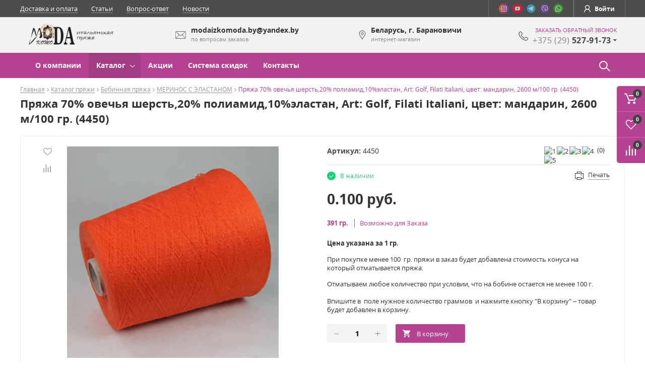

--- FILE ---
content_type: text/html; charset=UTF-8
request_url: https://modaizkomoda.by/catalog/bobinnaya-pryazha/merinos-s-elastanom/pryazha-70-ovechya-sherst-20-poliamid-10elastan-art-golf-filati-italiani-cvet-mandarin-2600-m.html
body_size: 39739
content:
<!DOCTYPE html>
<html lang="ru">

	<head>
		<!--meta-->
<meta charset="UTF-8"/>
<title>Пряжа 95% меринос, 5% эластан, Art: Elastelle, Lana Gatto, антрацит (мулине),  2/28 (1400 м/100 гр.) купить в магазине Мода из комода</title>
<meta name="description" content="Интернет-магазин пряжи Мода из комода предлагает ➞ купить пряжу 95% меринос, 5% эластан, Art: Elastelle, Lana Gatto, антрацит (мулине),  2/28 (1400 м/100 гр.) Бесплатный размот ➤ Доставка почтой по Беларуси ➤ Бобинная стоковая пряжа из Италии!"/>
<meta name="viewport" content="width=device-width, initial-scale=1.0, maximum-scale=1.0, user-scalable=no">
<meta http-equiv="X-UA-Compatible" content="IE=edge"/>
<meta name="google-site-verification" content="0g_yd1k_ytFd-TQDcz6G5UFIR2jDvXepBZH9yz09SE4" />
<meta name="format-detection" content="telephone=no">
<meta name="format-detection" content="address=no">

<!-- Open Graph -->
<meta property="og:title" content="Пряжа 70% овечья шерсть,20% полиамид,10%эластан, Art: Golf, Filati Italiani, цвет: мандарин,  2600 м/100 гр. (4450)" />
<meta property="og:description" content="" />
<meta property="og:type" content="website" />
<meta property="og:url" content="https://modaizkomoda.by/catalog/bobinnaya-pryazha/merinos-s-elastanom/pryazha-70-ovechya-sherst-20-poliamid-10elastan-art-golf-filati-italiani-cvet-mandarin-2600-m.html" />
<meta property="og:image" content="https://modaizkomoda.by/assets/images/1-kosyak/4-kosyak/e4450.JPG" />
<meta property="og:image:secure_url" content="https://modaizkomoda.byassets/images/1-kosyak/4-kosyak/e4450.JPG" />
<meta property="og:image:type" content="" />
<meta property="og:image:width" content="" />
<meta property="og:image:height" content="" />
<meta property="og:image:alt" content="Изображение товара Пряжа 70% овечья шерсть,20% полиамид,10%эластан, Art: Golf, Filati Italiani, цвет: мандарин,  2600 м/100 гр. (4450)" />


<base href="https://modaizkomoda.by/">
<link rel="shortcut icon" href="assets/images/favikon-32-32-png.jpg" />

<link rel="canonical" href="https://modaizkomoda.by/catalog/bobinnaya-pryazha/merinos-s-elastanom/pryazha-70-ovechya-sherst-20-poliamid-10elastan-art-golf-filati-italiani-cvet-mandarin-2600-m.html" />
<meta name="robots" content="index, follow" />

<link rel="preload" href="assets/templates/market/fonts/lato/lato-for-logo.css" as="style">
<link rel="preload" href="assets/templates/market/fonts/opensans/opensans.css" as="style">

<link rel="stylesheet" href="https://modaizkomoda.by/assets/templates/market/css/styles.min.css?v=8d1" />

<!--Компилируемый из less файл css основной-->
<link rel="stylesheet" href="assets/templates/market/css/style-compile.css?641c5ec17698d94a49038c489291eb49f2b181c0f0c12548189a736a5f8481cb1729499190">

<!--Компилируемый из less файл css малый для перебивания цветов в тестовом режиме-->



<!--js-->
<script src="https://modaizkomoda.by/assets/templates/market/js/scripts.min.js?v=d66"></script>
<script src="assets/templates/market/js/products_set.js" asinc></script>


<script src="assets/templates/market/js/ulogin.min.js" defer></script>


<link rel="stylesheet" href="/assets/snippets/star_rating/assets/css/styles.min.css"/>
<script src="/assets/snippets/star_rating/assets/js/scripts.min.js" defer></script>

<!-- Версия для слабовидящих. Библиотека -->


<!-- Google Tag Manager -->
<script>(function(w,d,s,l,i){w[l]=w[l]||[];w[l].push({'gtm.start':
new Date().getTime(),event:'gtm.js'});var f=d.getElementsByTagName(s)[0],
j=d.createElement(s),dl=l!='dataLayer'?'&l='+l:'';j.async=true;j.src=
'https://www.googletagmanager.com/gtm.js?id='+i+dl;f.parentNode.insertBefore(j,f);
})(window,document,'script','dataLayer','GTM-MJRSHS5');</script>
<!-- End Google Tag Manager -->

<!-- Google Tag Manager (noscript) -->
<noscript><iframe src="https://www.googletagmanager.com/ns.html?id=GTM-MJRSHS5"
height="0" width="0" style="display:none;visibility:hidden"></iframe></noscript>
<!-- End Google Tag Manager (noscript) -->


<script type='application/ld+json'> 
{
  "@context": "https://www.schema.org",
  "@type": "WebSite",
  "name": "Мода из комода",
  "alternateName": "moda iz komoda",
  "url": "https://modaizkomoda.by/"
}
 </script>
<script type='application/ld+json'> 
{
  "@context": "https://www.schema.org",
  "@type": "LocalBusiness",
  "name": "Мода из комода",
  "url": "https://modaizkomoda.by/",
  "logo": "https://modaizkomoda.by/assets/images/189_50-2.png",
  "image": "https://modaizkomoda.by/assets/images/189_50-2.png",
  "description": "Интернет-магазин пряжи Мода из комода",
  "telephone" : "+375 (29) 527-91-73",
  "email" : "modaizkomoda.by@yandex.by",
  "priceRange" : "BYN",
  "address": {
    "@type": "PostalAddress",
    "streetAddress": "Парковая, д.34, кв.12",
    "addressLocality": "Барановичи",
    "postalCode": "225401",
    "addressCountry": "Беларусь"
  }
}
 </script>

<!-- Meta Pixel Code -->
<script>
!function(f,b,e,v,n,t,s)
{if(f.fbq)return;n=f.fbq=function(){n.callMethod?
n.callMethod.apply(n,arguments):n.queue.push(arguments)};
if(!f._fbq)f._fbq=n;n.push=n;n.loaded=!0;n.version='2.0';
n.queue=[];t=b.createElement(e);t.async=!0;
t.src=v;s=b.getElementsByTagName(e)[0];
s.parentNode.insertBefore(t,s)}(window, document,'script',
'https://connect.facebook.net/en_US/fbevents.js');
fbq('init', '927620242872104');
fbq('track', 'PageView');
</script>
<noscript><img height="1" width="1" style="display:none"
src="https://www.facebook.com/tr?id=927620242872104&ev=PageView&noscript=1"
/></noscript>
<!-- End Meta Pixel Code -->

<!-- Google Tag Manager -->
<script>(function(w,d,s,l,i){w[l]=w[l]||[];w[l].push({'gtm.start':
new Date().getTime(),event:'gtm.js'});var f=d.getElementsByTagName(s)[0],
j=d.createElement(s),dl=l!='dataLayer'?'&l='+l:'';j.async=true;j.src=
'https://www.googletagmanager.com/gtm.js?id='+i+dl;f.parentNode.insertBefore(j,f);
})(window,document,'script','dataLayer','GTM-KPSJJ59B');</script>
<!-- End Google Tag Manager -->

<!-- Yandex.Metrika counter -->
<script type="text/javascript">
    (function(m,e,t,r,i,k,a){
        m[i]=m[i]function(){(m[i].a=m[i].a[]).push(arguments)};
        m[i].l=1*new Date();
        for (var j = 0; j < document.scripts.length; j++) {if (document.scripts[j].src === r) { return; }}
        k=e.createElement(t),a=e.getElementsByTagName(t)[0],k.async=1,k.src=r,a.parentNode.insertBefore(k,a)
    })(window, document,'script','https://mc.yandex.ru/metrika/tag.js?id=103710574', 'ym');

    ym(103710574, 'init', {ssr:true, webvisor:true, clickmap:true, ecommerce:"dataLayer", accurateTrackBounce:true, trackLinks:true});
</script>
<!-- /Yandex.Metrika counter -->
	<link rel="stylesheet" href="/assets/snippets/star_rating/assets/css/styles.min.css"/>

    <link type="text/css" rel="stylesheet" href="https://modaizkomoda.by/assets/snippets/shopkeeper/style/default/style.css" />
</head>

	<body>
		<header class="header ">
			<!-- Google Tag Manager (noscript) -->
<noscript><iframe src="https://www.googletagmanager.com/ns.html?id=GTM-KPSJJ59B"
height="0" width="0" style="display:none;visibility:hidden"></iframe></noscript>
<!-- End Google Tag Manager (noscript) -->

<div class="header-top-var-1_1 header-1_1_2">
	<div class="top-bar">
		<div class="container top-bar-flex">
			<nav class="top-menu">
	<ul><li><a href="/dostavka-i-oplata.html" target="_self" title="Доставка и оплата">Доставка и оплата</a></li><li><a href="/articles.html" target="_self" title="Статьи">Статьи</a></li><li><a href="/index/vopros-otvet.html" target="_self" title="Вопрос-ответ">Вопрос-ответ</a></li><li><a href="/about/novosti.html" target="_self" title="Новости">Новости</a></li></ul>
</nav>
			
			<div class="social">
	<a href="https://www.instagram.com/moda_iz_komoda.by/" target="_blank"><img src="assets/cache/images/index/social/2/Instagram_hover-32x32-dcb.webp" data-src_soc_icon_top="assets/cache/images/index/social/1/Instagram_hover1-32x32-4c0.webp" alt="" loading="lazy"/></a><a href="https://www.youtube.com/channel/UCvGCYl-bI5ITEx__LJouINw" target="_blank"><img src="assets/cache/images/index/social/2/youtube_hover_-32x32-dcb.webp" data-src_soc_icon_top="assets/cache/images/index/social/1/youtube_hover-32x32-f58.webp" alt="" loading="lazy"/></a><a href="https://telegram.me/moda_iz_komoda_by" target="_blank"><img src="assets/cache/images/icons8-telegramma-app-20-32x32-1e8.webp" data-src_soc_icon_top="assets/cache/images/icons8-telegramma-app-20-32x32-f4d.webp" alt="" loading="lazy"/></a><a href="viber://chat?number=%2B375295279173" target="_blank"><img src="assets/cache/images/premium-icon-viber-3670059-32x32-ba3.webp" data-src_soc_icon_top="assets/cache/images/premium-icon-viber-3670059-32x32-fd6.webp" alt="" loading="lazy"/></a><a href="https://wa.me/375295279173" target="_blank"><img src="assets/cache/images/premium-icon-whatsapp-3670051-32x32-de2.webp" data-src_soc_icon_top="assets/cache/images/premium-icon-whatsapp-3670051-32x32-c2f.webp" alt="" loading="lazy"/></a>
</div>
			
			

			<a class="log-in" href="#authorization" data-uk-modal="{bgclose:false}">
	<div class="log-in__icon">
		<svg width="14" height="15" viewBox="0 0 14 15" fill="none" xmlns="http://www.w3.org/2000/svg">
<path d="M6.5625 0C4.03322 0 1.96875 2.06447 1.96875 4.59375C1.96875 6.17455 2.7767 7.58108 3.99902 8.4082C1.65809 9.41216 0 11.7346 0 14.4375H1.3125C1.3125 11.5299 3.65488 9.1875 6.5625 9.1875C9.47012 9.1875 11.8125 11.5299 11.8125 14.4375H13.125C13.125 11.7346 11.4669 9.41216 9.12598 8.4082C10.3483 7.58108 11.1562 6.17455 11.1562 4.59375C11.1562 2.06447 9.09178 0 6.5625 0ZM6.5625 1.3125C8.38246 1.3125 9.84375 2.77379 9.84375 4.59375C9.84375 6.41371 8.38246 7.875 6.5625 7.875C4.74254 7.875 3.28125 6.41371 3.28125 4.59375C3.28125 2.77379 4.74254 1.3125 6.5625 1.3125Z"/>
</svg>

	</div>
	<span class="log-in__text">Войти</span>
</a>
		</div>
	</div>


	<div class="center-bar">
		<div class="flex-center-bar container">
			<!-- логотип -->
			<div class="logo">
	<a href="/"><img class="svg" id="header-logo" src="assets/images/189_50-2.png" alt="Логотип компании"/></a>
</div>
<div class="slogan">
	Мода из комода
</div>
			
			<div class="email flex-block">
	<img src="assets/templates/market/img/update/header-mail.svg" class="header-mail-black" alt="email"/>
	<img src="assets/templates/market/img/update/header-mail-white.svg" class="header-mail-white" alt="email"/>
	<p>modaizkomoda.by@yandex.by <span>по вопросам заказов</span></p>
</div>
<div class="address flex-block">
	<img src="assets/templates/market/img/update/header-location.svg" class="header-location-black" alt="address"/>
	<img src="assets/templates/market/img/update/header-location-white.svg" class="header-location-white" alt="address"/>
	<p>Беларусь, г. Барановичи <span>интернет-магазин</span></p>
</div>
			<div class="phone flex-block">
				<img src="assets/templates/market/img/update/phone-header-2.svg" class="header-phone--black" alt="phone" loading="lazy"/>
				<img src="assets/templates/market/img/update/header-phone-white.svg" class="header-phone--white" alt="phone" loading="lazy"/>

				<div>

					<p><a href="#callback" data-uk-modal >заказать обратный звонок</a></p>

					<div class="header-phone-wrap">
						<div class="header__phone">+375 (29) <span>527-91-73</span></div>
						<div class="header-phones"><div class="header-phones__el">
	<div class="header-phones__img">
		<img src="assets/templates/market/img/sprite/ico-mts.png" alt="" loading="lazy">
	</div>
	<a class="header-phones__phone" href="tel:+375295279173">+375 (29) 527-91-73 <span></span></a>
</div><div class="header-phones__el">
	<div class="header-phones__img">
		<img src="/assets/templates/market/img/sprite/a1_logo.png" alt="" loading="lazy">
	</div>
	<a class="header-phones__phone" href="tel:+375291359338">+375 (29) 135-93-38 <span></span></a>
</div></div>
					</div>

				</div>
			</div>
			<div class="mobile-button-center-bar">
	<a href="mailto:modaizkomoda.by@yandex.by" class="email"></a>
	<a href="tel:+375295279173" class="phone"></a>
</div><div class="mobile-button-center-bar">
	<a href="mailto:" class="email"></a>
	<a href="tel:+375291359338" class="phone"></a>
</div>
		</div>
	</div>


	<!-- Скролл-меню -->
	<!-- скролл меню, класс .header-scroll обязательный,  для активного меню добавить .active, header-variable-1 класс текущего скролл-меню, у остальных будет другой -->

<div class="header-variable-1 header-scroll active">
	<div class="container">
		
		<!-- логотип scroll версия-->
		<div class="logo">
			<a href="/">
				<img class="svg" id="scroll-logo" src="assets/cache/images/189_50-2-x38-714.webp" alt="Логотип компании"/>
			</a>
		</div>

		<div class="header-scroll-main-menu">
			<nav class="desktop-menu uk-hidden-small">
				<ul  class="menu flex" id="menu-flex-scroll"><li  class="first level1 active odd">
	<a href="/catalog.html" title="Каталог пряжи">Каталог пряжи</a>
	<ul class="menu-sub"><li class="first level21 active odd"><a href="/catalog/bobinnaya-pryazha.html">Бобинная пряжа</a></li><li class="level21 even"><a href="/catalog/motochnaya-pryazha.html">Моточная пряжа</a></li><li class="level21 odd"><a href="/catalog/lot.html">Пряжа лотами</a></li><li class="last level21 even"><a href="/catalog/instrumenty-dlya-vyazaniya.html">Инструменты для вязания </a></li></ul>
</li><li  class="level1 even">
	<a href="/about.html" title="О нас">О нас</a>
	<ul class="menu-sub"><li class="first last level21 odd"><a href="/about/novosti.html">Новости</a></li></ul>
</li><li  class="level1 odd">
	<a href="/dostavka-i-oplata.html" title="Доставка и оплата">Доставка и оплата</a>
	
</li><li  class="level1 even">
	<a href="/sistema-skidok.html" title="Система скидок ">Система скидок </a>
	
</li><li  class="level1 odd">
	<a href="/articles.html" title="Статьи">Статьи</a>
	<ul class="menu-sub"><li class="first level21 odd"><a href="/articles/tvid-s-shelkom-ot-inwool.html">Твид с шелком от INWOOL:</a></li><li class="level21 even"><a href="/articles/vyazanaya-pannama.html">Вязаная панама</a></li><li class="level21 odd"><a href="/articles/kash-10.html">Каш 10</a></li><li class="level21 even"><a href="/articles/kashemir-i-merinos.html">Кашемир и Меринос</a></li><li class="level21 odd"><a href="/articles/kash-30.html">Каш 30</a></li><li class="level21 even"><a href="/articles/50-kashemir-50-shelk-art.-cash-seta-filati-biagioli-modesto.html">50% кашемир, 50% шелк, Art. Cash/Seta, Filati Biagioli Modesto</a></li><li class="level21 odd"><a href="/articles/art.-ang.-80-ot-filati-biagioli-modesto.html">Art. Ang. 80 от  Filati Biagioli Modesto</a></li><li class="level21 even"><a href="/articles/shnurkovaya-pryazha.html">ШНУРКОВАЯ ПРЯЖА</a></li><li class="level21 odd"><a href="/articles/shikarnyj-moher-art.-virginia-ot-ecafil-spa.html">Шикарный мохер art. Virginia от Ecafil spa</a></li><li class="level21 even"><a href="/articles/art-harmony-ot-tollegno-1900-iskusstvo-myagkosti-i-kachestva.html">Art: Harmony от Tollegno 1900 — Искусство Мягкости и Качества</a></li><li class="level21 odd"><a href="/articles/9-mifov-o-bobinnoj-pryazhe.html">9 мифов о бобинной пряже</a></li><li class="level21 even"><a href="/articles/vozmozhnosti.html">Смешивание разных видов пряжи</a></li><li class="level21 odd"><a href="/articles/pryazha-dlya-shapki-kak-vybrat.html">Пряжа для шапки – как выбрать?</a></li><li class="level21 even"><a href="/articles/chto-svyazat-kryuchkom.html">Что связать крючком?</a></li><li class="level21 odd"><a href="/articles/kak-provodit-vto-vyazanyh-izdelij.html">Как проводить ВТО вязаных изделий</a></li><li class="level21 even"><a href="/articles/chto-svyazat-iz-plyushevoj-pryazhi.html">Что связать из плюшевой пряжи?</a></li><li class="level21 odd"><a href="/articles/5-veshhej-kotorye-mozhno-svyazat-na-vesnu.html">5 вещей, которые можно связать на весну</a></li><li class="level21 even"><a href="/articles/puh-norki-chto-za-pryazha.html">Пух норки – что за пряжа?</a></li><li class="level21 odd"><a href="/articles/kak-vybrat-spicy.html">Как выбрать спицы?</a></li><li class="level21 even"><a href="/articles/kak-sushit-i-hranit-vyazanye-veshhi.html">Как сушить и хранить вязаные вещи</a></li><li class="level21 odd"><a href="/articles/chto-mozhno-svyazat-iz-pryazhi-alpaki.html">Что можно связать из пряжи альпаки?</a></li><li class="level21 even"><a href="/articles/sovety-po-vyazaniyu.html">Советы по вязанию</a></li><li class="level21 odd"><a href="/articles/kto-risoval-sovetskie-rubli.html">Буретный шелк</a></li><li class="level21 even"><a href="/articles/kak-stirat-vyazanye-veshhi-uhod-za-vyazanymi-izdeliyami.html">Как стирать вязаные вещи – уход за вязаными изделиями</a></li><li class="level21 odd"><a href="/articles/kakuyu-pryazhu-vybrat.html">Какую пряжу выбрать?</a></li><li class="level21 even"><a href="/articles/neobychnyj-biznes-prodazha-vremeni.html">Расход пряжи</a></li><li class="level21 odd"><a href="/articles/kak-nashi-predki-pokoryali-vozdushnoe-prostranstvo.html">Как подобрать размер спиц к разному метражу пряжи</a></li><li class="level21 even"><a href="/articles/titanik-pogubila-egipetskaya-mumiya.html">Виды пряжи в интернет-магазине "Мода из комода"</a></li><li class="level21 odd"><a href="/articles/pryazha-kosit-chto-delat.html">Пряжа косит – что делать?</a></li><li class="level21 even"><a href="/articles/plyusy-italyanskoj-pryazhi.html">Плюсы итальянской пряжи</a></li><li class="last level21 odd"><a href="/articles/sekrety-vyazaniya.html">Секреты вязания</a></li></ul>
</li><li  class="level1 even">
	<a href="/sale.html" title="Акции">Акции</a>
	
</li><li  class="last level1 odd">
	<a href="/contacts.html" title="Контакты">Контакты</a>
	
</li></ul>
			</nav>
			<nav class="mobile-menu uk-visible-small">
				<span class="button-mobile-menu"><i class="uk-icon-bars"></i></span>
				<ul ><li>
				<div class="open-div-mobile"> 
					<a href="/" title="Главная">Главная</a>
					<span class="mob-button"><i class="uk-icon-angle-down"></i></span>
				</div>
				<ul  class="menu-sub"><li  class="first last level2 odd"><a href="/index/vopros-otvet.html" title="Вопрос-Ответ">Вопрос-Ответ</a></li>test2</ul>
				</li><li>
				<div class="open-div-mobile"> 
					<a href="/catalog.html" title="Каталог пряжи">Каталог пряжи</a>
					<span class="mob-button"><i class="uk-icon-angle-down"></i></span>
				</div>
				<ul  class="menu-sub"><li  class="first level2 active odd"><a href="/catalog/bobinnaya-pryazha.html" title="Бобинная пряжа">Бобинная пряжа</a></li><li  class="level2 even"><a href="/catalog/motochnaya-pryazha.html" title="Моточная пряжа">Моточная пряжа</a></li><li  class="level2 odd"><a href="/catalog/lot.html" title="Пряжа лотами">Пряжа лотами</a></li><li  class="last level2 even"><a href="/catalog/instrumenty-dlya-vyazaniya.html" title="Инструменты для вязания ">Инструменты для вязания </a></li>test2</ul>
				</li><li>
				<div class="open-div-mobile"> 
					<a href="/about.html" title="О нас">О нас</a>
					<span class="mob-button"><i class="uk-icon-angle-down"></i></span>
				</div>
				<ul  class="menu-sub"><li  class="first last level2 odd"><a href="/about/novosti.html" title="Новости">Новости</a></li>test2</ul>
				</li><li  class="level1 even"><a href="/dostavka-i-oplata.html" title="Доставка и оплата">Доставка и оплата</a></li><li  class="level1 odd"><a href="/sistema-skidok.html" title="Система скидок ">Система скидок </a></li><li  class="level1 even"><a href="/articles.html" title="Статьи">Статьи</a></li><li  class="level1 odd"><a href="/sale.html" title="Акции">Акции</a></li><li  class="last level1 even"><a href="/contacts.html" title="Контакты">Контакты</a></li>test2</ul>
			</nav>			
		</div>

		<form class="search-panel" id=""  action="/search_result.html">
			<div class="search-panel__wrap">
				<input type="text" placeholder="Поиск..." required pattern='[A-Za-zА-Яа-яЁё-0-9]{3,50}' name='s'/>
				<input type="submit" value=''>
			</div>
		</form>		

		<div class="header-phone-wrap">
			<div class="header__phone">+375 (29) <span>527-91-73</span></div>
			<div class="header-phones"><div class="header-phones__el">
	<div class="header-phones__img">
		<img src="assets/templates/market/img/sprite/ico-mts.png" alt="" loading="lazy">
	</div>
	<a class="header-phones__phone" href="tel:+375295279173">+375 (29) 527-91-73 <span></span></a>
</div><div class="header-phones__el">
	<div class="header-phones__img">
		<img src="/assets/templates/market/img/sprite/a1_logo.png" alt="" loading="lazy">
	</div>
	<a class="header-phones__phone" href="tel:+375291359338">+375 (29) 135-93-38 <span></span></a>
</div></div>
		</div>

		<a href="#callback" data-uk-modal class='header-variable__lnk'>обратный звонок</a>

		
		<div class="header-basket">
			<div class="header-basket__count"></div>
			<a href='/basket.html' id="butOrder"></a>
		</div>
		


	</div>
</div>

<!-- конец скролл меню -->
	<!-- Конец скролл-меню -->

	<div class="container desktop">
		<div class="wrap-menu">

	<div class='mobile-menu__callback'>
		<img src="assets/templates/market/img/update/callback-mobile.svg" class="mobile-menu__callback__item" alt="" loading="lazy">

		<div class="mobile-menu__callback-hidden-wrap">
			<div class="mobile-menu__callback-hidden">
				<a href="#callback" data-uk-modal="" class="mobile-menu__callback-link view-more">Обратная связь</a>
			</div>
		</div>
	</div>

	<div class="mobile-menu__header-logo">
		<!-- логотип -->
		<a href="/"><img class="svg" src="assets/images/189_50-2.png" alt="Логотип компании"/></a>
	</div>

	<nav class="desktop-menu uk-hidden-small">
		<ul class="menu  flex" id="menu-flex"><li class="level1 ">
	<a href="/about.html" title="О компании">О компании</a>
	
</li><li class="level1 ">
	<a href="/catalog.html" title="Каталог">Каталог</a>
	<ul class="menu-sub"><li class="first level21 active odd"><a href="/catalog/bobinnaya-pryazha.html">Бобинная пряжа</a><ul class="menu-sub"><li class="first level22 odd"><a href="/catalog/bobinnaya-pryazha/alpaca.html">АЛЬПАКА</a></li><li class="level22 even"><a href="/catalog/bobinnaya-pryazha/pryazha-angora.html">АНГОРА</a></li><li class="level22 odd"><a href="/catalog/bobinnaya-pryazha/bukle.html">БУКЛЕ</a></li><li class="level22 even"><a href="/catalog/bobinnaya-pryazha/pryazha-verblyuzhonok-yak.html">ВЕРБЛЮЖОНОК, ЯК</a></li><li class="level22 odd"><a href="/catalog/bobinnaya-pryazha/velur.html">ВЕЛЮР</a></li><li class="level22 even"><a href="/catalog/bobinnaya-pryazha/kashemir.html">КАШЕМИР</a></li><li class="level22 odd"><a href="/catalog/bobinnaya-pryazha/pryazha-10-kashemira-s-merinosom.html">5%-15% КАШЕМИРА С МЕРИНОСОМ</a></li><li class="level22 even"><a href="/catalog/bobinnaya-pryazha/pryazha-30-kashemira-s-merinosom.html">20%-30 % КАШЕМИРА С МЕРИНОСОМ</a></li><li class="level22 odd"><a href="/catalog/bobinnaya-pryazha/pryazha-kashemir-s-shelkom.html">КАШЕМИР С ШЕЛКОМ</a></li><li class="level22 even"><a href="/catalog/bobinnaya-pryazha/lyureks.html">ЛЮРЕКС И ПАЙЕТКИ</a></li><li class="level22 odd"><a href="/catalog/bobinnaya-pryazha/kardnii-merinos.html">КАРДНЫЙ МЕРИНОС</a></li><li class="level22 even"><a href="/catalog/bobinnaya-pryazha/merinos-shert.html">МЕРИНОС</a></li><li class="level22 odd"><a href="/catalog/bobinnaya-pryazha/pryazha-merinos-s-pa.html">МЕРИНОС С ПА</a></li><li class="level22 even"><a href="/catalog/bobinnaya-pryazha/pryazha-vspushennyj-merinos.html">ВСПУШЕННЫЙ МЕРИНОС</a></li><li class="level22 odd"><a href="/catalog/bobinnaya-pryazha/pryazha-shnurok.html">ШНУРОК С МЕРИНОСОМ И АЛЬПАКОЙ</a></li><li class="level22 even"><a href="/catalog/bobinnaya-pryazha/sherst.html">ШЕРСТЬ</a></li><li class="level22 odd"><a href="/catalog/bobinnaya-pryazha/merinos-akril.html">50% МЕРИНОС, 50% АКРИЛ (ВИСКОЗА, ПА)</a></li><li class="level22 active even"><a href="/catalog/bobinnaya-pryazha/merinos-s-elastanom.html">МЕРИНОС С ЭЛАСТАНОМ</a></li><li class="level22 odd"><a href="/catalog/bobinnaya-pryazha/merinos-s-hlopkom.html">МЕРИНОС С ХЛОПКОМ</a></li><li class="level22 even"><a href="/catalog/bobinnaya-pryazha/moher.html">МОХЕР</a></li><li class="level22 odd"><a href="/catalog/bobinnaya-pryazha/tvid.html">ТВИД</a></li><li class="level22 even"><a href="/catalog/bobinnaya-pryazha/pryazha-hlopok-len-viskoza-dzhut-poliamid.html">ХЛОПОК, ЛЕН, ДЖУТ, ВИСКОЗА, ПА</a></li><li class="level22 odd"><a href="/catalog/bobinnaya-pryazha/pryazha-s-soderzhaniem-shelka.html">ШЕЛК</a></li><li class="level22 even"><a href="/catalog/bobinnaya-pryazha/smesovki.html">СМЕСОВКИ</a></li><li class="last level22 odd"><a href="/catalog/bobinnaya-pryazha/elastan.html">ЭЛАСТАН</a></li></ul></li><li class="level21 even"><a href="/catalog/motochnaya-pryazha.html">Моточная пряжа</a><ul class="menu-sub"><li class="first level22 odd"><a href="/catalog/motochnaya-pryazha/puh-norki.html">Пух норки</a></li><li class="level22 even"><a href="/catalog/motochnaya-pryazha/nosochnaya-pryazha.html">Носочная пряжа</a></li><li class="level22 odd"><a href="/catalog/motochnaya-pryazha/pryazha-superkidmoher-shelk.html">Суперкидмохер, шелк</a></li><li class="level22 even"><a href="/catalog/motochnaya-pryazha/pryazha-pajetki.html">Пайетки</a></li><li class="last level22 odd"><a href="/catalog/motochnaya-pryazha/pryazha-teddy-ot-gazzal.html">Teddy от Gazzal</a></li></ul></li><li class="level21 odd"><a href="/catalog/lot.html">Пряжа лотами</a></li><li class="last level21 even"><a href="/catalog/instrumenty-dlya-vyazaniya.html">Инструменты для вязания </a><ul class="menu-sub"><li class="first level22 odd"><a href="/catalog/instrumenty-dlya-vyazaniya/spici.html">Спицы</a></li><li class="level22 even"><a href="/catalog/instrumenty-dlya-vyazaniya/kruchki.html">Крючки</a></li><li class="level22 odd"><a href="/catalog/instrumenty-dlya-vyazaniya/konus.html">Конуса</a></li><li class="last level22 even"><a href="/catalog/instrumenty-dlya-vyazaniya/soputstvuyushhie-tovary.html">Аксессуары для вязания</a></li></ul></li></ul>
</li><li class="level1 ">
	<a href="/sale.html" title="Акции">Акции</a>
	
</li><li class="level1 ">
	<a href="/sistema-skidok.html" title="Система скидок">Система скидок</a>
	
</li><li class="level1 ">
	<a href="/contacts.html" title="Контакты">Контакты</a>
	
</li></ul>
	</nav>
	<nav class="mobile-menu uk-visible-small">
		<span class="button-mobile-menu"><span class="button-mobile-menu-inner"></span></span>

		<div class="mobile-menu-inner">
			<form action="/search_result.html" method="GET" class="mobile-menu__search">
				<input type="text" class="mobile-menu__search-input" placeholder="Поиск..." name="s">
				<input type="submit"  class="mobile-menu__search-submit" value="">
			</form>	

			<!--Мобильное меню-->
			<ul ><li>
	<div class="open-div-mobile"> <a href="/" title="Главная">Главная</a>
	<span class="mob-button"><i class="uk-icon-angle-down"></i></span></div>
	<ul  class="menu-sub"><li>
	<div class="open-div-mobile"> <a href="/index/vopros-otvet.html" title="Вопрос-Ответ">Вопрос-Ответ</a>
	<span class="mob-button"><i class="uk-icon-angle-down"></i></span></div>
	<ul  class="menu-sub"><li  class="first level3 odd"><a href="/index/vopros-otvet/voprosy-po-produkcii.html" title="Вопросы по продукции">Вопросы по продукции</a></li><li  class="level3 even"><a href="/index/vopros-otvet/voprosy-po-dostavke.html" title="Вопросы по доставке">Вопросы по доставке</a></li><li  class="last level3 odd"><a href="/index/vopros-otvet/obshhie-voprosy.html" title="Общие вопросы">Общие вопросы</a></li></ul>
</li></ul>
</li><li>
	<div class="open-div-mobile"> <a href="/catalog.html" title="Каталог пряжи">Каталог пряжи</a>
	<span class="mob-button"><i class="uk-icon-angle-down"></i></span></div>
	<ul  class="menu-sub"><li>
	<div class="open-div-mobile"> <a href="/catalog/bobinnaya-pryazha.html" title="Бобинная пряжа">Бобинная пряжа</a>
	<span class="mob-button"><i class="uk-icon-angle-down"></i></span></div>
	<ul  class="menu-sub"><li  class="first level3 odd"><a href="/catalog/bobinnaya-pryazha/alpaca.html" title="АЛЬПАКА">АЛЬПАКА</a></li><li  class="level3 even"><a href="/catalog/bobinnaya-pryazha/pryazha-angora.html" title="АНГОРА">АНГОРА</a></li><li  class="level3 odd"><a href="/catalog/bobinnaya-pryazha/bukle.html" title="БУКЛЕ">БУКЛЕ</a></li><li  class="level3 even"><a href="/catalog/bobinnaya-pryazha/pryazha-verblyuzhonok-yak.html" title="ВЕРБЛЮЖОНОК, ЯК">ВЕРБЛЮЖОНОК, ЯК</a></li><li  class="level3 odd"><a href="/catalog/bobinnaya-pryazha/velur.html" title="ВЕЛЮР">ВЕЛЮР</a></li><li  class="level3 even"><a href="/catalog/bobinnaya-pryazha/kashemir.html" title="КАШЕМИР">КАШЕМИР</a></li><li  class="level3 odd"><a href="/catalog/bobinnaya-pryazha/pryazha-10-kashemira-s-merinosom.html" title="5%-15% КАШЕМИРА С МЕРИНОСОМ">5%-15% КАШЕМИРА С МЕРИНОСОМ</a></li><li  class="level3 even"><a href="/catalog/bobinnaya-pryazha/pryazha-30-kashemira-s-merinosom.html" title="20%-30 % КАШЕМИРА С МЕРИНОСОМ">20%-30 % КАШЕМИРА С МЕРИНОСОМ</a></li><li  class="level3 odd"><a href="/catalog/bobinnaya-pryazha/pryazha-kashemir-s-shelkom.html" title="КАШЕМИР С ШЕЛКОМ">КАШЕМИР С ШЕЛКОМ</a></li><li  class="level3 even"><a href="/catalog/bobinnaya-pryazha/lyureks.html" title="ЛЮРЕКС И ПАЙЕТКИ">ЛЮРЕКС И ПАЙЕТКИ</a></li><li  class="level3 odd"><a href="/catalog/bobinnaya-pryazha/kardnii-merinos.html" title="КАРДНЫЙ МЕРИНОС">КАРДНЫЙ МЕРИНОС</a></li><li  class="level3 even"><a href="/catalog/bobinnaya-pryazha/merinos-shert.html" title="МЕРИНОС">МЕРИНОС</a></li><li  class="level3 odd"><a href="/catalog/bobinnaya-pryazha/pryazha-merinos-s-pa.html" title="МЕРИНОС С ПА">МЕРИНОС С ПА</a></li><li  class="level3 even"><a href="/catalog/bobinnaya-pryazha/pryazha-vspushennyj-merinos.html" title="ВСПУШЕННЫЙ МЕРИНОС">ВСПУШЕННЫЙ МЕРИНОС</a></li><li  class="level3 odd"><a href="/catalog/bobinnaya-pryazha/pryazha-shnurok.html" title="ШНУРОК С МЕРИНОСОМ И АЛЬПАКОЙ">ШНУРОК С МЕРИНОСОМ И АЛЬПАКОЙ</a></li><li  class="level3 even"><a href="/catalog/bobinnaya-pryazha/sherst.html" title="ШЕРСТЬ">ШЕРСТЬ</a></li><li  class="level3 odd"><a href="/catalog/bobinnaya-pryazha/merinos-akril.html" title="50% МЕРИНОС, 50% АКРИЛ (ВИСКОЗА, ПА)">50% МЕРИНОС, 50% АКРИЛ (ВИСКОЗА, ПА)</a></li><li  class="level3 active even"><a href="/catalog/bobinnaya-pryazha/merinos-s-elastanom.html" title="МЕРИНОС С ЭЛАСТАНОМ">МЕРИНОС С ЭЛАСТАНОМ</a></li><li  class="level3 odd"><a href="/catalog/bobinnaya-pryazha/merinos-s-hlopkom.html" title="МЕРИНОС С ХЛОПКОМ">МЕРИНОС С ХЛОПКОМ</a></li><li  class="level3 even"><a href="/catalog/bobinnaya-pryazha/moher.html" title="МОХЕР">МОХЕР</a></li><li  class="level3 odd"><a href="/catalog/bobinnaya-pryazha/tvid.html" title="ТВИД">ТВИД</a></li><li  class="level3 even"><a href="/catalog/bobinnaya-pryazha/pryazha-hlopok-len-viskoza-dzhut-poliamid.html" title="ХЛОПОК, ЛЕН, ДЖУТ, ВИСКОЗА, ПА">ХЛОПОК, ЛЕН, ДЖУТ, ВИСКОЗА, ПА</a></li><li  class="level3 odd"><a href="/catalog/bobinnaya-pryazha/pryazha-s-soderzhaniem-shelka.html" title="ШЕЛК">ШЕЛК</a></li><li  class="level3 even"><a href="/catalog/bobinnaya-pryazha/smesovki.html" title="СМЕСОВКИ">СМЕСОВКИ</a></li><li  class="last level3 odd"><a href="/catalog/bobinnaya-pryazha/elastan.html" title="ЭЛАСТАН">ЭЛАСТАН</a></li></ul>
</li><li>
	<div class="open-div-mobile"> <a href="/catalog/motochnaya-pryazha.html" title="Моточная пряжа">Моточная пряжа</a>
	<span class="mob-button"><i class="uk-icon-angle-down"></i></span></div>
	<ul  class="menu-sub"><li  class="first level3 odd"><a href="/catalog/motochnaya-pryazha/puh-norki.html" title="Пух норки">Пух норки</a></li><li  class="level3 even"><a href="/catalog/motochnaya-pryazha/nosochnaya-pryazha.html" title="Носочная пряжа">Носочная пряжа</a></li><li  class="level3 odd"><a href="/catalog/motochnaya-pryazha/pryazha-superkidmoher-shelk.html" title="Суперкидмохер, шелк">Суперкидмохер, шелк</a></li><li  class="level3 even"><a href="/catalog/motochnaya-pryazha/pryazha-pajetki.html" title="Пайетки">Пайетки</a></li><li  class="last level3 odd"><a href="/catalog/motochnaya-pryazha/pryazha-teddy-ot-gazzal.html" title="Teddy от Gazzal">Teddy от Gazzal</a></li></ul>
</li><li>
	<div class="open-div-mobile"> <a href="/catalog/lot.html" title="Пряжа лотами">Пряжа лотами</a>
	<span class="mob-button"><i class="uk-icon-angle-down"></i></span></div>
	<ul  class="menu-sub"><li  class="first level3 odd"><a href="/catalog/lot/lot-n-30.-pryazha-hlopok-pa-stok-italiya.html" title="Лот № 30. Пряжа хлопок/ПА, сток Италия">Лот № 30. Пряжа хлопок/ПА, сток Италия</a></li><li  class="last level3 even"><a href="/catalog/lot/lot-n-39.-pryazha-100-merinos-stok-italiya.html" title="Лот № 39. Пряжа 100% меринос,  сток Италия">Лот № 39. Пряжа 100% меринос,  сток Италия</a></li></ul>
</li><li>
	<div class="open-div-mobile"> <a href="/catalog/instrumenty-dlya-vyazaniya.html" title="Инструменты для вязания ">Инструменты для вязания </a>
	<span class="mob-button"><i class="uk-icon-angle-down"></i></span></div>
	<ul  class="menu-sub"><li  class="first level3 odd"><a href="/catalog/instrumenty-dlya-vyazaniya/spici.html" title="Спицы">Спицы</a></li><li  class="level3 even"><a href="/catalog/instrumenty-dlya-vyazaniya/kruchki.html" title="Крючки">Крючки</a></li><li  class="level3 odd"><a href="/catalog/instrumenty-dlya-vyazaniya/konus.html" title="Конуса">Конуса</a></li><li  class="last level3 even"><a href="/catalog/instrumenty-dlya-vyazaniya/soputstvuyushhie-tovary.html" title="Аксессуары для вязания">Аксессуары для вязания</a></li></ul>
</li></ul>
</li><li>
	<div class="open-div-mobile"> <a href="/about.html" title="О нас">О нас</a>
	<span class="mob-button"><i class="uk-icon-angle-down"></i></span></div>
	<ul  class="menu-sub"><li>
	<div class="open-div-mobile"> <a href="/about/novosti.html" title="Новости">Новости</a>
	<span class="mob-button"><i class="uk-icon-angle-down"></i></span></div>
	<ul  class="menu-sub"><li  class="first level3 odd"><a href="/about/novosti/grafik-raboty.html" title="График работы">График работы</a></li><li  class="level3 even"><a href="/about/novosti/obnovlenie-assortimenta2.html" title="Обновление ассортимента">Обновление ассортимента</a></li><li  class="level3 odd"><a href="/about/novosti/izmeneniya-v-sisteme-skidok.html" title="Изменения в системе скидок">Изменения в системе скидок</a></li><li  class="level3 even"><a href="/about/novosti/vnimanie-otpusk-s-18.10.2025-po-03.11.2025.html" title="Внимание ОТПУСК с 18.10.2025 по 03.11.2025">Внимание ОТПУСК с 18.10.2025 по 03.11.2025</a></li><li  class="level3 odd"><a href="/about/novosti/obnovlenie-assortimenta1.html" title="Обновление ассортимента">Обновление ассортимента</a></li><li  class="level3 even"><a href="/about/novosti/obnovlenie-assortimenta.html" title="Обновление ассортимента">Обновление ассортимента</a></li><li  class="last level3 odd"><a href="/about/novosti/likvidaciya-razdela.html" title="Ликвидация раздела">Ликвидация раздела</a></li></ul>
</li></ul>
</li><li  class="level1 even"><a href="/dostavka-i-oplata.html" title="Доставка и оплата">Доставка и оплата</a></li><li  class="level1 odd"><a href="/sistema-skidok.html" title="Система скидок ">Система скидок </a></li><li  class="level1 even"><a href="/articles.html" title="Статьи">Статьи</a></li><li  class="level1 odd"><a href="/sale.html" title="Акции">Акции</a></li><li  class="last level1 even"><a href="/contacts.html" title="Контакты">Контакты</a></li><li class='leve1 mob-login-in'>
	<div class='open-div-mobile'>
		<span class="mob-button">
			<svg width="14" height="15" viewBox="0 0 14 15" fill="none" xmlns="http://www.w3.org/2000/svg">
<path d="M6.5625 0C4.03322 0 1.96875 2.06447 1.96875 4.59375C1.96875 6.17455 2.7767 7.58108 3.99902 8.4082C1.65809 9.41216 0 11.7346 0 14.4375H1.3125C1.3125 11.5299 3.65488 9.1875 6.5625 9.1875C9.47012 9.1875 11.8125 11.5299 11.8125 14.4375H13.125C13.125 11.7346 11.4669 9.41216 9.12598 8.4082C10.3483 7.58108 11.1562 6.17455 11.1562 4.59375C11.1562 2.06447 9.09178 0 6.5625 0ZM6.5625 1.3125C8.38246 1.3125 9.84375 2.77379 9.84375 4.59375C9.84375 6.41371 8.38246 7.875 6.5625 7.875C4.74254 7.875 3.28125 6.41371 3.28125 4.59375C3.28125 2.77379 4.74254 1.3125 6.5625 1.3125Z"/>
</svg>

		</span>
		<a href="#authorization" data-uk-modal>Войти</a>
	</div>
</li></ul>

			<div class="social">
	<a href="https://www.instagram.com/moda_iz_komoda.by/" target="_blank"><img src="assets/cache/images/index/social/2/Instagram_hover-32x32-dcb.webp" data-src_soc_icon_top="assets/cache/images/index/social/1/Instagram_hover1-32x32-4c0.webp" alt="" loading="lazy"/></a><a href="https://www.youtube.com/channel/UCvGCYl-bI5ITEx__LJouINw" target="_blank"><img src="assets/cache/images/index/social/2/youtube_hover_-32x32-dcb.webp" data-src_soc_icon_top="assets/cache/images/index/social/1/youtube_hover-32x32-f58.webp" alt="" loading="lazy"/></a><a href="https://telegram.me/moda_iz_komoda_by" target="_blank"><img src="assets/cache/images/icons8-telegramma-app-20-32x32-1e8.webp" data-src_soc_icon_top="assets/cache/images/icons8-telegramma-app-20-32x32-f4d.webp" alt="" loading="lazy"/></a><a href="viber://chat?number=%2B375295279173" target="_blank"><img src="assets/cache/images/premium-icon-viber-3670059-32x32-ba3.webp" data-src_soc_icon_top="assets/cache/images/premium-icon-viber-3670059-32x32-fd6.webp" alt="" loading="lazy"/></a><a href="https://wa.me/375295279173" target="_blank"><img src="assets/cache/images/premium-icon-whatsapp-3670051-32x32-de2.webp" data-src_soc_icon_top="assets/cache/images/premium-icon-whatsapp-3670051-32x32-c2f.webp" alt="" loading="lazy"/></a>
</div>

			<div class="mobile-menu__copyrigt">
				2026 &copy; Все права защищены
			</div>
			<div class="mobile-menu__sitemap">
				<img src="assets/templates/market/img/update/mobile-sitemap.svg" alt="Ссылка на карту сайта" loading="lazy"> <a href="/sitemap.html"><span>Карта сайта</span></a>
			</div>
			<div class="mobile-menu__dev">
				Разработка<br/>сайта <a href="https://webcompany.by/uslugi/razrabotka-sajtov" target="_blank"><img src="assets/templates/market/img/update/webcompany-gray.png" alt="" loading="lazy"></a>
			</div>
		</div>
	</nav>
	<div class='search-wrap'>
		<div class="side-header-list side-header-list-desctop">
			<div class="side-header-list">
	
	
	
</div>

			<!--Корзина шопкипера-->
			
			<div id="button-search-top"></div>
		</div>
	</div>
	</div>
	<form class="search-panel" id="search-panel-top"  action="/search_result.html">
		<div class="container flex-search-panel">
			<div class="flex-search__input">
				<input type="text" placeholder="Поиск..." required pattern='[A-Za-zА-Яа-яЁё-0-9]{3,50}' name='s'/>
				<button type="submit"><img src="assets/templates/market/img/search_icon .svg" alt="" loading="lazy"/></button>
			</div>		
			<span class="close">
				<img src="assets/templates/market/img/search-close.svg" alt="" loading="lazy"/>
			</span>
		</div>
	</form>				
</div>



		</header>
		<!-- корзина по ховеру под корзиной в header -->
		<div class="basket-under-header" basket_ajax_url="/ajax/korzina-poyavlyayushhayasya-pri-navedenii-na-ikonku/izmenenie-korziny-vypadayushhego-menyu.html">
	
</div> <div class="breadcrumbs-6">
	<div class="container">
		<div class="breadcrumb">
	<div class="breadcrumbs-wrap">
		<ul class="uk-breadcrumb"><li><a href="https://modaizkomoda.by/" title="Главная">Главная</a></li><li><a href="https://modaizkomoda.by/catalog.html" title="Каталог пряжи">Каталог пряжи</a></li><li><a href="https://modaizkomoda.by/catalog/bobinnaya-pryazha.html" title="Бобинная пряжа">Бобинная пряжа</a></li><li><a href="https://modaizkomoda.by/catalog/bobinnaya-pryazha/merinos-s-elastanom.html" title="МЕРИНОС С ЭЛАСТАНОМ">МЕРИНОС С ЭЛАСТАНОМ</a></li><li><span>Пряжа 70% овечья шерсть,20% полиамид,10%эластан, Art: Golf, Filati Italiani, цвет: мандарин,  2600 м/100 гр. (4450)</span></li></ul>
	</div>
</div>
		<h1>Пряжа 70% овечья шерсть,20% полиамид,10%эластан, Art: Golf, Filati Italiani, цвет: мандарин,  2600 м/100 гр. (4450)</h1>
	</div>
</div>
		<div class="container second-page">
			<div class="uk-grid no_left_bar_service">
				

				<div class="primary-block uk-width-1-1 uk-width-medium-3-4">
					

					<div class="main-first-product-block">

						<div class="main-first-image-wrap rectangle_vertical">
	<div class="card-icons">
	<a href="#" class="card-icons__favourite favorite" data-id="4779">
		<svg width="17" height="15" viewBox="0 0 17 15" fill="none" xmlns="http://www.w3.org/2000/svg">
			<path d="M15.7952 1.21098C14.9919 0.403546 13.8821 -6.26306e-08 12.4653 -6.26306e-08C12.0732 -6.26306e-08 11.6731 0.0699827 11.2652 0.20988C10.8572 0.349879 10.4777 0.538757 10.127 0.776377C9.77585 1.01393 9.47408 1.23701 9.22092 1.44528C8.96806 1.65362 8.72766 1.87503 8.50002 2.10933C8.27228 1.87503 8.03194 1.65362 7.77905 1.44528C7.52599 1.23701 7.22408 1.01407 6.873 0.776377C6.52199 0.538655 6.1425 0.349913 5.73459 0.20988C5.32673 0.0700169 4.92664 -6.26306e-08 4.53455 -6.26306e-08C3.11783 -6.26306e-08 2.00797 0.403649 1.20479 1.21098C0.40162 2.01824 0 3.13797 0 4.57025C0 5.00646 0.0744295 5.45585 0.222989 5.91785C0.371549 6.38009 0.540843 6.77402 0.730539 7.09948C0.920201 7.4249 1.13528 7.74225 1.37562 8.05153C1.61595 8.36078 1.79159 8.57391 1.90214 8.69109C2.01279 8.80828 2.09978 8.893 2.16301 8.94513L8.08258 14.8241C8.19645 14.9412 8.33557 15 8.49998 15C8.66439 15 8.80362 14.9412 8.91742 14.8241L14.8276 8.96445C16.2759 7.47382 17 6.00897 17 4.57012C17 3.13773 16.5984 2.01811 15.7952 1.21098ZM14.0022 8.04664L8.50002 13.5056L2.98841 8.03679C1.80571 6.81962 1.21446 5.66388 1.21446 4.57012C1.21446 4.04285 1.28245 3.57729 1.41835 3.17375C1.55435 2.77013 1.72826 2.44939 1.94012 2.21177C2.15201 1.97409 2.40969 1.78056 2.71325 1.63071C3.01699 1.48099 3.31421 1.38005 3.60508 1.328C3.89595 1.276 4.2058 1.24997 4.53472 1.24997C4.86354 1.24997 5.21777 1.33289 5.59723 1.49895C5.97662 1.66495 6.32604 1.87329 6.64539 2.1239C6.96481 2.37469 7.23834 2.60903 7.46611 2.82705C7.69375 3.04527 7.88341 3.24534 8.03523 3.42765C8.149 3.57093 8.30407 3.64255 8.50005 3.64255C8.69609 3.64255 8.851 3.57093 8.9649 3.42765C9.11668 3.24534 9.30648 3.04517 9.53412 2.82705C9.7618 2.60903 10.0354 2.37479 10.3546 2.1239C10.6741 1.87329 11.0235 1.66495 11.4031 1.49895C11.7824 1.33292 12.1367 1.24997 12.4656 1.24997C12.7944 1.24997 13.1042 1.276 13.3952 1.328C13.6862 1.38002 13.9834 1.48099 14.287 1.63071C14.5906 1.78052 14.8483 1.97419 15.0601 2.21177C15.272 2.44939 15.446 2.77013 15.582 3.17375C15.7177 3.57729 15.7857 4.04285 15.7857 4.57012C15.7856 5.66388 15.1913 6.82283 14.0022 8.04664Z"/>
		</svg>

	</a>

	<a href="#" class="card-icons__compare compare"  data-id="4779">
		<svg width="15" height="15" viewBox="0 0 15 15" fill="none" xmlns="http://www.w3.org/2000/svg">
			<path fill-rule="evenodd" clip-rule="evenodd" d="M14.1176 2.64706C14.3517 2.64706 14.5761 2.74002 14.7416 2.90549C14.907 3.07097 15 3.2954 15 3.52941V15H13.2353V3.52941C13.2353 3.2954 13.3283 3.07097 13.4937 2.90549C13.6592 2.74002 13.8836 2.64706 14.1176 2.64706ZM9.70588 5.29412C9.9399 5.29412 10.1643 5.38708 10.3298 5.55255C10.4953 5.71803 10.5882 5.94246 10.5882 6.17647V15H8.82353V6.17647C8.82353 5.94246 8.91649 5.71803 9.08196 5.55255C9.24744 5.38708 9.47187 5.29412 9.70588 5.29412ZM5.29412 0C5.52813 0 5.75256 0.0929619 5.91804 0.258435C6.08351 0.423908 6.17647 0.648338 6.17647 0.882353V15H4.41176V0.882353C4.41176 0.648338 4.50473 0.423908 4.6702 0.258435C4.83567 0.0929619 5.0601 0 5.29412 0V0ZM0.882353 7.05882C1.11637 7.05882 1.3408 7.15179 1.50627 7.31726C1.67174 7.48273 1.76471 7.70716 1.76471 7.94118V15H0V7.94118C0 7.70716 0.0929619 7.48273 0.258435 7.31726C0.423908 7.15179 0.648338 7.05882 0.882353 7.05882Z"/>
		</svg>
	</a>
</div>

	<div class="product-icons">		

		
		
		
	</div>

	<div class="main-first-image-slider">
		<!--  -->
<div class="main-first-image-slider-el">
	<a href='assets/images/1-kosyak/4-kosyak/e4450.JPG' data-uk-lightbox="{group:'group-product'}">
		<img src="assets/cache/images/1-kosyak/4-kosyak/e4450-x-520.webp" alt="" loading="lazy">
		<div class="main-first-image-slider-el__overlay"></div>
	</a>
</div>
	</div>
</div>

						<div class="main-first-info-wrap">
							<div class="main-first-info-header">
								<!--Артикул-->
								
								<div class="main-first-info__articul">
									Артикул: <span>4450</span>
								</div>

								<!--Рейтинг-->
								 
								<div class="main-first-info__rating">
									<div class="star-rating-container">
    <div class="star-rating" id="star-rating-4779" data-rating="0" data-id="4779" data-disabled="" data-on="" data-off="" data-path="" data-stars="5" data-type="" data-url="/catalog/bobinnaya-pryazha/merinos-s-elastanom/pryazha-70-ovechya-sherst-20-poliamid-10elastan-art-golf-filati-italiani-cvet-mandarin-2600-m.html"></div>
	<!-- добавил -->
	(<span class="star-rating-votes">0</span>)
	
	<!--
    <div class="star-rating-info">
        <span>Рейтинг: <span class="star-rating-rating">0</span> / 5 (<span class="star-rating-votes">0</span>)</span>
    </div>
	-->
</div>

								</div>

								<!--Бренд-->
								
							</div>
							<div class="main-first-info-presence-wrap">
								 <div class="main-first-info__print"><span>Печать</span></div>

								<!-- при отсутствии товара к классу main-first-info-presence-wrap-inner добавить order -->
								<div class="main-first-info-presence-wrap-inner ">
									<!--Иконка наличия товара-->
									 
									<div class="main-first-info">
										<div class="availability">
											<span class="in-stock"></span> В наличии
										</div>
									</div>
									
									<!-- Вывод цены товара-->
									
									<div class="price"><p>0.100 <span class="price_rub">руб.</span></p></div>
									
									<!--Количество товаров для заказа -->
													<div class="card-buy__count">
				<span class="card-buy__count-sum">391 гр.</span> Возможно для Заказа
			</div>

									<div class="card-buy-wrap">
										
										
										<!--Таймер до конца акции-->
										
										
										

										
										
										


										<!--Торговые предложения-->


										<!-- торговые предложения -->
										

										<!-- Текст краткого описания перед кнопкой заказать-->
										
										<div class="main-first-info-presence__description introtext_before_buy_btn">
											<p><strong>Цена указана за 1 гр.</strong></p>
<p>При покупке менее 100&nbsp; гр. пряжи в заказ будет добавлена стоимость конуса на который отматывается пряжа.</p>
<p>Отматываем любое количество при условии, что на бобине остается не менее 100 г.<br /><br />Впишите в&nbsp; поле нужное количество граммов&nbsp; и нажмите кнопку "В корзину" &ndash; товар будет добавлен в корзину.</p>
										</div>
										


										<div class="buy-block shk-item ">
											<form class="count-form" method="post" action="/catalog/bobinnaya-pryazha/merinos-s-elastanom/pryazha-70-ovechya-sherst-20-poliamid-10elastan-art-golf-filati-italiani-cvet-mandarin-2600-m.html" data-trigger="spinner">
												<input type="hidden" name="shk-id" value="4779" />
												<input type="hidden" name="shk-name" value="Пряжа 70% овечья шерсть,20% полиамид,10%эластан, Art: Golf, Filati Italiani, цвет: мандарин,  2600 м/100 гр. (4450)" />
												<input type="hidden" name="shk-price" value="0.10" />
												<input type="hidden" name="shk-image" value="" />
												<input type="hidden" class="offering_add" name="offering__4779__add" value="" />
												<input type="hidden" class="offerprice_add" name="offerprice__4779__add" value="" />
												<input type="hidden" class="offerArticul_add" name="articul__4779__add" value="" />
												<div class="count-block">
													<button type="button" class="count__form-btn" data-spin="down"></button>
													<input type="text" name="shk-count" class="count__form-el count__form-val" value="1" data-rule="quantity" data-maxcount="391" data-max="391">
													<button type="button" class="count__form-btn" data-spin="up"></button>
												</div>
												<input type="submit" class="buy-btn" value="В корзину">
												
											</form>

											<div class="in-basket-btn">
												<a href="/basket.html">
													<svg width="13" height="10" viewBox="0 0 13 10" version="1.1" xmlns="http://www.w3.org/2000/svg" xmlns:xlink="http://www.w3.org/1999/xlink">
														<g id="Canvas__checked-in-basket">
															<path id="Vector__checked-in-basket" d="M 0 2.8L 4.125 7L 11 0" transform="translate(1 1)" stroke-width="2" />
														</g>
													</svg>
													В корзине
												</a>
											</div>
										</div>

										<!-- <a href="#fast_buy" data-product="Пряжа 70% овечья шерсть,20% полиамид,10%эластан, Art: Golf, Filati Italiani, цвет: мандарин,  2600 м/100 гр. (4450)" data-uk-modal class="buy-one">Купить в 1 клик</a> -->
										<a href="#product" data-product="Заказать товар «Пряжа 70% овечья шерсть,20% полиамид,10%эластан, Art: Golf, Filati Italiani, цвет: мандарин,  2600 м/100 гр. (4450)»" data-uk-modal class="buy-one">Заказать</a>
									</div>

								</div>
								<!-- Текст краткого описания -->
								
							</div>
						</div>
					</div>
					<div class="pagebuilder__wrap">
						<div class="pagebuilder__left">
							<!--Вывод блоков с различной информацией-->
							
            <div class="dignity-main-wrap progect-page card-page">
                
			<div class="dignity-main-element">
                <div class="flex-block">
                    <div class="img">
                        <img src="assets/images/2024/merinos-5/icons8-poslednie-24-chasov-80-1.png" alt="Заказы принимаются на сайте 24/7" loading="lazy">
                    </div>
                    <p><a href="/about.html" >Заказы принимаются на сайте 24/7</a></p>
                </div>
            </div>
			
			<div class="dignity-main-element">
                <div class="flex-block">
                    <div class="img">
                        <img src="assets/templates/market/img/update/clock.svg" alt="Оперативная обработка заказов" loading="lazy">
                    </div>
                    <p><a href="/about.html" target="_blank">Оперативная обработка заказов</a></p>
                </div>
            </div>
			
			<div class="dignity-main-element">
                <div class="flex-block">
                    <div class="img">
                        <img src="assets/templates/market/img/update/price-tag.svg" alt="Низкие цены и широкий ассортимент" loading="lazy">
                    </div>
                    <p>Низкие цены и широкий ассортимент</p>
                </div>
            </div>
			
            </div>
            
        <div class="tabs-wrap">
            
            <div class="tabs tabScrollInit">
                <span data-id="tabs__1" class="tab active">
            <div class='h4'>
                Описание
            </div></span>
<span data-id="tabs__2" class="tab ">
            <div class='h4'>
                Информация для заказа
            </div></span>
<span data-id="tabs__3" class="tab ">
		<div class='h4'>
			Отзывы
		</div></span>
<span data-id="tabs__4" class="tab ">
		<div class='h4'>
			Видео
		</div></span>

            </div>
            <div class="panels">
                        <div data-id="tabs__1" class="panel active">
        
                
            <div class="card-description-more" data-length="400">
                
            
                <div class="card-description-more__txt ">
                    <p>Если вы хотите оценить качество пряжи перед покупкой, напишите нам и мы отправим вам образец.</p>
<p>К ниточки шерсти добавлена тонкая нитка эластана. В бобине пряжа мягкая.</p>
<p><b>Артикул</b>:&nbsp; 4450<b>&nbsp;&nbsp;&nbsp; </b></p>
<p><b>Art</b>: Golf</p>
<p><b>Фабрика</b>: Filati Italiani</p>
<p><b>Состав</b>:70%овечья шерсть,20%полиамид,10%эластан</p>
<p><b>Метраж</b>: 2600 м/100 гр.</p>
<p><b>Цвет</b>: &nbsp;мандарин &nbsp;&nbsp;&nbsp;&nbsp;&nbsp;&nbsp;&nbsp;&nbsp;&nbsp;&nbsp; &nbsp; &nbsp; &nbsp; &nbsp; &nbsp; &nbsp; &nbsp; &nbsp; &nbsp; &nbsp; &nbsp; &nbsp; &nbsp; &nbsp; &nbsp; &nbsp; &nbsp; &nbsp; &nbsp; &nbsp; &nbsp; &nbsp; &nbsp; &nbsp; &nbsp; &nbsp; &nbsp; &nbsp; &nbsp; &nbsp; &nbsp; &nbsp; &nbsp; &nbsp; &nbsp; &nbsp;</p>
<p>Если остаток пряжи после Вашего заказа составляет 100 гр. и менее, то он будет автоматически добавлен в заказ (платно).</p>
<p>Если вам нужен размот пряжи, то сообщите нам об этом. Пряжу вместе не сматываем. Размот производим на отдельные конуса, количество конусов не ограниченно. Размот производится бесплатно, Вы оплачиваете только стоимость дополнительных конусов.</p>
<p>Рекомендации!</p>
<p>Всегда вяжите образец выбранным узором перед началом вязания, постирайте в теплой воде со специальным средством для шерсти. Прополощите избегая перепадов температуры воды. Вы будете приятно удивлены случившимся преображением .</p>
<p>Внимание!&nbsp;&nbsp;&nbsp;&nbsp;&nbsp;&nbsp;&nbsp;&nbsp;&nbsp;&nbsp;&nbsp;&nbsp;&nbsp;&nbsp;</p>
<p>Цвет пряжи может незначительно отличаться, это связано с разными настройками мониторов.</p>
                </div>
                
            </div>
            
            
        </div>
        <div data-id="tabs__2" class="panel ">
        
                
            <div class="card-description-more" data-length="400">
                
            
                <div class="card-description-more__txt ">
                    <p>Обращаем Ваше внимание, что счет на оплату через систему ЕРИП будет выставлен после сбора заказа и уточнения его окончательной стоимости, так же к заказу будет добавлена сумма почтовых расходов. После этого Вы получите на почту письмо с реквизитами оплаты.</p>
<p>При выборе способа доставки почтовым сервисом Европочта в адресе указывайте номер или адрес отделения куда нужно отправить посылку.</p>
<p><strong>Бобинная пряжа надлежащего качества обмену и возврату не подлежит.</strong></p>
<p>Постановление Совета Министров Республики Беларусь 14.06.2002 №&nbsp;778 (в редакции постановления Совета Министров Республики Беларусь 22.12.2018 №&nbsp;935)</p>
                </div>
                
            </div>
            
            
        </div>
        <div data-id="tabs__3" class="panel ">
        
                
        <div class="card-reviews">
            <div class="title-wrap">
                
                <a href="#review" data-uk-modal class="title-button">Добавить отзыв</a>
            </div>
            <div class="card-review-wrap">
                
        <div class="card-reviews-el">
            <div class="card-reviews-el-header">
                <div class="card-reviews-el-header-info">
                    
                    
                </div>
                <div class="card-reviews-el-header-soc">
                    
                </div>
            </div>
            <div class="card-reviews-el-inner">
                <div class="card-reviews-el-inner__txt">
                    
                </div>
                <div class="card-reviews-el-inner-btns">
                    
                    
                </div>
            </div>
        </div>
        
        <div class="card-reviews-el">
            <div class="card-reviews-el-header">
                <div class="card-reviews-el-header-info">
                    
                    
                </div>
                <div class="card-reviews-el-header-soc">
                    
        <a href="https://vk.com/" target="_blank">
            <img src="assets/templates/market/img/reviews-vk.svg" alt="иконка соцсети" loading="lazy">
        </a>
        
        <a href="https://www.facebook.com" target="_blank">
            <img src="assets/templates/market/img/reviews-facebook.svg" alt="иконка соцсети" loading="lazy">
        </a>
        
        <a href="https://ok.ru/" target="_blank">
            <img src="assets/templates/market/img/reviews-twitter.svg" alt="иконка соцсети" loading="lazy">
        </a>
        
                </div>
            </div>
            <div class="card-reviews-el-inner">
                <div class="card-reviews-el-inner__txt">
                    
                </div>
                <div class="card-reviews-el-inner-btns">
                    
                    
                </div>
            </div>
        </div>
        
            </div>
        </div>    
        
            
        </div>
        <div data-id="tabs__4" class="panel ">
        
                
            <div class="video-block">
                
                <div class="video-block-inner">
                    
            <div class="video-block-el">
                <iframe src="" frameborder="0" allowfullscreen></iframe>
            </div>
			
            <div class="video-block-el">
                <iframe src="" frameborder="0" allowfullscreen></iframe>
            </div>
			
                </div>
            </div>
            
            
        </div>

            </div>
        </div>
        
        <div class="preview-product card-preview">
            <div class="container uk-position-relative">
                
            <div class='h4'>
                С этим товаром покупают
            </div>
                <div class="more-buy">
                    <div class="preview-product-element "><!-- добавить класс order, чтобы появилась кнопка заказать -->
	<div class="outside-product">
		<div class="card-icons">
	<a href="#" class="card-icons__favourite favorite" data-id="5810">
		<svg width="17" height="15" viewBox="0 0 17 15" fill="none" xmlns="http://www.w3.org/2000/svg">
			<path d="M15.7952 1.21098C14.9919 0.403546 13.8821 -6.26306e-08 12.4653 -6.26306e-08C12.0732 -6.26306e-08 11.6731 0.0699827 11.2652 0.20988C10.8572 0.349879 10.4777 0.538757 10.127 0.776377C9.77585 1.01393 9.47408 1.23701 9.22092 1.44528C8.96806 1.65362 8.72766 1.87503 8.50002 2.10933C8.27228 1.87503 8.03194 1.65362 7.77905 1.44528C7.52599 1.23701 7.22408 1.01407 6.873 0.776377C6.52199 0.538655 6.1425 0.349913 5.73459 0.20988C5.32673 0.0700169 4.92664 -6.26306e-08 4.53455 -6.26306e-08C3.11783 -6.26306e-08 2.00797 0.403649 1.20479 1.21098C0.40162 2.01824 0 3.13797 0 4.57025C0 5.00646 0.0744295 5.45585 0.222989 5.91785C0.371549 6.38009 0.540843 6.77402 0.730539 7.09948C0.920201 7.4249 1.13528 7.74225 1.37562 8.05153C1.61595 8.36078 1.79159 8.57391 1.90214 8.69109C2.01279 8.80828 2.09978 8.893 2.16301 8.94513L8.08258 14.8241C8.19645 14.9412 8.33557 15 8.49998 15C8.66439 15 8.80362 14.9412 8.91742 14.8241L14.8276 8.96445C16.2759 7.47382 17 6.00897 17 4.57012C17 3.13773 16.5984 2.01811 15.7952 1.21098ZM14.0022 8.04664L8.50002 13.5056L2.98841 8.03679C1.80571 6.81962 1.21446 5.66388 1.21446 4.57012C1.21446 4.04285 1.28245 3.57729 1.41835 3.17375C1.55435 2.77013 1.72826 2.44939 1.94012 2.21177C2.15201 1.97409 2.40969 1.78056 2.71325 1.63071C3.01699 1.48099 3.31421 1.38005 3.60508 1.328C3.89595 1.276 4.2058 1.24997 4.53472 1.24997C4.86354 1.24997 5.21777 1.33289 5.59723 1.49895C5.97662 1.66495 6.32604 1.87329 6.64539 2.1239C6.96481 2.37469 7.23834 2.60903 7.46611 2.82705C7.69375 3.04527 7.88341 3.24534 8.03523 3.42765C8.149 3.57093 8.30407 3.64255 8.50005 3.64255C8.69609 3.64255 8.851 3.57093 8.9649 3.42765C9.11668 3.24534 9.30648 3.04517 9.53412 2.82705C9.7618 2.60903 10.0354 2.37479 10.3546 2.1239C10.6741 1.87329 11.0235 1.66495 11.4031 1.49895C11.7824 1.33292 12.1367 1.24997 12.4656 1.24997C12.7944 1.24997 13.1042 1.276 13.3952 1.328C13.6862 1.38002 13.9834 1.48099 14.287 1.63071C14.5906 1.78052 14.8483 1.97419 15.0601 2.21177C15.272 2.44939 15.446 2.77013 15.582 3.17375C15.7177 3.57729 15.7857 4.04285 15.7857 4.57012C15.7856 5.66388 15.1913 6.82283 14.0022 8.04664Z"/>
		</svg>

	</a>

	<a href="#" class="card-icons__compare compare"  data-id="5810">
		<svg width="15" height="15" viewBox="0 0 15 15" fill="none" xmlns="http://www.w3.org/2000/svg">
			<path fill-rule="evenodd" clip-rule="evenodd" d="M14.1176 2.64706C14.3517 2.64706 14.5761 2.74002 14.7416 2.90549C14.907 3.07097 15 3.2954 15 3.52941V15H13.2353V3.52941C13.2353 3.2954 13.3283 3.07097 13.4937 2.90549C13.6592 2.74002 13.8836 2.64706 14.1176 2.64706ZM9.70588 5.29412C9.9399 5.29412 10.1643 5.38708 10.3298 5.55255C10.4953 5.71803 10.5882 5.94246 10.5882 6.17647V15H8.82353V6.17647C8.82353 5.94246 8.91649 5.71803 9.08196 5.55255C9.24744 5.38708 9.47187 5.29412 9.70588 5.29412ZM5.29412 0C5.52813 0 5.75256 0.0929619 5.91804 0.258435C6.08351 0.423908 6.17647 0.648338 6.17647 0.882353V15H4.41176V0.882353C4.41176 0.648338 4.50473 0.423908 4.6702 0.258435C4.83567 0.0929619 5.0601 0 5.29412 0V0ZM0.882353 7.05882C1.11637 7.05882 1.3408 7.15179 1.50627 7.31726C1.67174 7.48273 1.76471 7.70716 1.76471 7.94118V15H0V7.94118C0 7.70716 0.0929619 7.48273 0.258435 7.31726C0.423908 7.15179 0.648338 7.05882 0.882353 7.05882Z"/>
		</svg>
	</a>
</div>
		<div class="img-block">
			<a class="btn-show-fast-view" data-uk-modal href="#fast-view" data-id="5810">Быстрый просмотр</a>
			<a href="/catalog/bobinnaya-pryazha/merinos-shert/pryazha-100-grebennoj-merinos-fullonica-snc-dlya-missoni-cvet-limonno-bezhevyj-3-24-800-m-100-gr.-5363.html"><img src="assets/cache/images/2024/3-2024/5363-1-278x195-94d.webp" alt="Пряжа 100% меринос, FULLONICA SNC для MISSONI, цвет: лимонно-бежевый, 3/24 (800 м/100 гр.) (5363)" loading="lazy"/></a>
			
		</div>
		<div class="title"><a href="/catalog/bobinnaya-pryazha/merinos-shert/pryazha-100-grebennoj-merinos-fullonica-snc-dlya-missoni-cvet-limonno-bezhevyj-3-24-800-m-100-gr.-5363.html">Пряжа 100% меринос, FULLONICA SNC для MISSONI, цвет: лимонно-бежевый, 3/24 (800 м/100 гр.) (5363)</a></div>
		<div class="tag"><a href="/catalog/bobinnaya-pryazha/merinos-shert.html">Пряжа меринос</a></div>
		<div class="article-and-availability">
			<div class="availability"><span class="in-stock"></span> В наличии</div>
			            <div class="article">
                Артикул:<span>5363</span>
            </div>
		</div>
		<div class="order-block">
			<div class="price">
				<p>0.158 <span class="price_rub">руб.</span></p>
				
			</div>

			<a href="#product" data-product="Пряжа 100% меринос, FULLONICA SNC для MISSONI, цвет: лимонно-бежевый, 3/24 (800 м/100 гр.) (5363)" data-uk-modal class="order-btn">
				Заказать
			</a>

		</div>
		<div class="buy-block shk-item ">
			<form class="count-form" method="post" action="/catalog/bobinnaya-pryazha/merinos-shert/pryazha-100-grebennoj-merinos-fullonica-snc-dlya-missoni-cvet-limonno-bezhevyj-3-24-800-m-100-gr.-5363.html" data-trigger="spinner">
				<input type="hidden" name="shk-id" value="5810" />
				<input type="hidden" name="shk-name" value="Пряжа 100% меринос, FULLONICA SNC для MISSONI, цвет: лимонно-бежевый, 3/24 (800 м/100 гр.) (5363)" />
				<input type="hidden" name="shk-price" value="0.158" />
				<input type="hidden" name="shk-image" value="" />
				<div class="count-block">
					<button type="button" class="count__form-btn" data-spin="down"></button>
					<input type="text" name="shk-count" class="count__form-el count__form-val" value="1" data-rule="quantity" data-maxcount="445" data-max="445">
					<button type="button" class="count__form-btn" data-spin="up"></button>
				</div>
				<input type="submit" class="buy-btn" value="В корзину">				
			</form>

			<div class="in-basket-btn">
				<a href="/basket.html">
					<svg width="13" height="10" viewBox="0 0 13 10" version="1.1" xmlns="http://www.w3.org/2000/svg" xmlns:xlink="http://www.w3.org/1999/xlink">
						<g id="Canvas__checked-in-basket">
							<path id="Vector__checked-in-basket" d="M 0 2.8L 4.125 7L 11 0" transform="translate(1 1)" stroke-width="2" />
						</g>
					</svg>
					В корзине
				</a>
			</div>

		</div>
		<div class="more-block">
			<a href="/catalog/bobinnaya-pryazha/merinos-shert/pryazha-100-grebennoj-merinos-fullonica-snc-dlya-missoni-cvet-limonno-bezhevyj-3-24-800-m-100-gr.-5363.html"><img src="assets/templates/market/img/eye-ico.webp" loading="lazy"> Подробнее</a>
		</div>
	</div>
</div><div class="preview-product-element "><!-- добавить класс order, чтобы появилась кнопка заказать -->
	<div class="outside-product">
		<div class="card-icons">
	<a href="#" class="card-icons__favourite favorite" data-id="5946">
		<svg width="17" height="15" viewBox="0 0 17 15" fill="none" xmlns="http://www.w3.org/2000/svg">
			<path d="M15.7952 1.21098C14.9919 0.403546 13.8821 -6.26306e-08 12.4653 -6.26306e-08C12.0732 -6.26306e-08 11.6731 0.0699827 11.2652 0.20988C10.8572 0.349879 10.4777 0.538757 10.127 0.776377C9.77585 1.01393 9.47408 1.23701 9.22092 1.44528C8.96806 1.65362 8.72766 1.87503 8.50002 2.10933C8.27228 1.87503 8.03194 1.65362 7.77905 1.44528C7.52599 1.23701 7.22408 1.01407 6.873 0.776377C6.52199 0.538655 6.1425 0.349913 5.73459 0.20988C5.32673 0.0700169 4.92664 -6.26306e-08 4.53455 -6.26306e-08C3.11783 -6.26306e-08 2.00797 0.403649 1.20479 1.21098C0.40162 2.01824 0 3.13797 0 4.57025C0 5.00646 0.0744295 5.45585 0.222989 5.91785C0.371549 6.38009 0.540843 6.77402 0.730539 7.09948C0.920201 7.4249 1.13528 7.74225 1.37562 8.05153C1.61595 8.36078 1.79159 8.57391 1.90214 8.69109C2.01279 8.80828 2.09978 8.893 2.16301 8.94513L8.08258 14.8241C8.19645 14.9412 8.33557 15 8.49998 15C8.66439 15 8.80362 14.9412 8.91742 14.8241L14.8276 8.96445C16.2759 7.47382 17 6.00897 17 4.57012C17 3.13773 16.5984 2.01811 15.7952 1.21098ZM14.0022 8.04664L8.50002 13.5056L2.98841 8.03679C1.80571 6.81962 1.21446 5.66388 1.21446 4.57012C1.21446 4.04285 1.28245 3.57729 1.41835 3.17375C1.55435 2.77013 1.72826 2.44939 1.94012 2.21177C2.15201 1.97409 2.40969 1.78056 2.71325 1.63071C3.01699 1.48099 3.31421 1.38005 3.60508 1.328C3.89595 1.276 4.2058 1.24997 4.53472 1.24997C4.86354 1.24997 5.21777 1.33289 5.59723 1.49895C5.97662 1.66495 6.32604 1.87329 6.64539 2.1239C6.96481 2.37469 7.23834 2.60903 7.46611 2.82705C7.69375 3.04527 7.88341 3.24534 8.03523 3.42765C8.149 3.57093 8.30407 3.64255 8.50005 3.64255C8.69609 3.64255 8.851 3.57093 8.9649 3.42765C9.11668 3.24534 9.30648 3.04517 9.53412 2.82705C9.7618 2.60903 10.0354 2.37479 10.3546 2.1239C10.6741 1.87329 11.0235 1.66495 11.4031 1.49895C11.7824 1.33292 12.1367 1.24997 12.4656 1.24997C12.7944 1.24997 13.1042 1.276 13.3952 1.328C13.6862 1.38002 13.9834 1.48099 14.287 1.63071C14.5906 1.78052 14.8483 1.97419 15.0601 2.21177C15.272 2.44939 15.446 2.77013 15.582 3.17375C15.7177 3.57729 15.7857 4.04285 15.7857 4.57012C15.7856 5.66388 15.1913 6.82283 14.0022 8.04664Z"/>
		</svg>

	</a>

	<a href="#" class="card-icons__compare compare"  data-id="5946">
		<svg width="15" height="15" viewBox="0 0 15 15" fill="none" xmlns="http://www.w3.org/2000/svg">
			<path fill-rule="evenodd" clip-rule="evenodd" d="M14.1176 2.64706C14.3517 2.64706 14.5761 2.74002 14.7416 2.90549C14.907 3.07097 15 3.2954 15 3.52941V15H13.2353V3.52941C13.2353 3.2954 13.3283 3.07097 13.4937 2.90549C13.6592 2.74002 13.8836 2.64706 14.1176 2.64706ZM9.70588 5.29412C9.9399 5.29412 10.1643 5.38708 10.3298 5.55255C10.4953 5.71803 10.5882 5.94246 10.5882 6.17647V15H8.82353V6.17647C8.82353 5.94246 8.91649 5.71803 9.08196 5.55255C9.24744 5.38708 9.47187 5.29412 9.70588 5.29412ZM5.29412 0C5.52813 0 5.75256 0.0929619 5.91804 0.258435C6.08351 0.423908 6.17647 0.648338 6.17647 0.882353V15H4.41176V0.882353C4.41176 0.648338 4.50473 0.423908 4.6702 0.258435C4.83567 0.0929619 5.0601 0 5.29412 0V0ZM0.882353 7.05882C1.11637 7.05882 1.3408 7.15179 1.50627 7.31726C1.67174 7.48273 1.76471 7.70716 1.76471 7.94118V15H0V7.94118C0 7.70716 0.0929619 7.48273 0.258435 7.31726C0.423908 7.15179 0.648338 7.05882 0.882353 7.05882Z"/>
		</svg>
	</a>
</div>
		<div class="img-block">
			<a class="btn-show-fast-view" data-uk-modal href="#fast-view" data-id="5946">Быстрый просмотр</a>
			<a href="/catalog/bobinnaya-pryazha/merinos-shert/pryazha-100-merinos-art-brittany-zegna-baruffa-cvet-chernyj-2-452250-m-100-gr.-5485.html"><img src="assets/cache/images/2024/mer-2-2024/5485-1-278x195-c56.webp" alt="Пряжа 100% меринос, Art: Brittany, Zegna Baruffa, цвет: черный, 2/45(2250 м/100 гр.) (5485)" loading="lazy"/></a>
			
		</div>
		<div class="title"><a href="/catalog/bobinnaya-pryazha/merinos-shert/pryazha-100-merinos-art-brittany-zegna-baruffa-cvet-chernyj-2-452250-m-100-gr.-5485.html">Пряжа 100% меринос, Art: Brittany, Zegna Baruffa, цвет: черный, 2/45(2250 м/100 гр.) (5485)</a></div>
		<div class="tag"><a href="/catalog/bobinnaya-pryazha/merinos-shert.html">Пряжа меринос</a></div>
		<div class="article-and-availability">
			<div class="availability"><span class="in-stock"></span> В наличии</div>
			            <div class="article">
                Артикул:<span>5485</span>
            </div>
		</div>
		<div class="order-block">
			<div class="price">
				<p>0.158 <span class="price_rub">руб.</span></p>
				
			</div>

			<a href="#product" data-product="Пряжа 100% меринос, Art: Brittany, Zegna Baruffa, цвет: черный, 2/45(2250 м/100 гр.) (5485)" data-uk-modal class="order-btn">
				Заказать
			</a>

		</div>
		<div class="buy-block shk-item ">
			<form class="count-form" method="post" action="/catalog/bobinnaya-pryazha/merinos-shert/pryazha-100-merinos-art-brittany-zegna-baruffa-cvet-chernyj-2-452250-m-100-gr.-5485.html" data-trigger="spinner">
				<input type="hidden" name="shk-id" value="5946" />
				<input type="hidden" name="shk-name" value="Пряжа 100% меринос, Art: Brittany, Zegna Baruffa, цвет: черный, 2/45(2250 м/100 гр.) (5485)" />
				<input type="hidden" name="shk-price" value="0.158" />
				<input type="hidden" name="shk-image" value="" />
				<div class="count-block">
					<button type="button" class="count__form-btn" data-spin="down"></button>
					<input type="text" name="shk-count" class="count__form-el count__form-val" value="1" data-rule="quantity" data-maxcount="801" data-max="801">
					<button type="button" class="count__form-btn" data-spin="up"></button>
				</div>
				<input type="submit" class="buy-btn" value="В корзину">				
			</form>

			<div class="in-basket-btn">
				<a href="/basket.html">
					<svg width="13" height="10" viewBox="0 0 13 10" version="1.1" xmlns="http://www.w3.org/2000/svg" xmlns:xlink="http://www.w3.org/1999/xlink">
						<g id="Canvas__checked-in-basket">
							<path id="Vector__checked-in-basket" d="M 0 2.8L 4.125 7L 11 0" transform="translate(1 1)" stroke-width="2" />
						</g>
					</svg>
					В корзине
				</a>
			</div>

		</div>
		<div class="more-block">
			<a href="/catalog/bobinnaya-pryazha/merinos-shert/pryazha-100-merinos-art-brittany-zegna-baruffa-cvet-chernyj-2-452250-m-100-gr.-5485.html"><img src="assets/templates/market/img/eye-ico.webp" loading="lazy"> Подробнее</a>
		</div>
	</div>
</div><div class="preview-product-element "><!-- добавить класс order, чтобы появилась кнопка заказать -->
	<div class="outside-product">
		<div class="card-icons">
	<a href="#" class="card-icons__favourite favorite" data-id="5808">
		<svg width="17" height="15" viewBox="0 0 17 15" fill="none" xmlns="http://www.w3.org/2000/svg">
			<path d="M15.7952 1.21098C14.9919 0.403546 13.8821 -6.26306e-08 12.4653 -6.26306e-08C12.0732 -6.26306e-08 11.6731 0.0699827 11.2652 0.20988C10.8572 0.349879 10.4777 0.538757 10.127 0.776377C9.77585 1.01393 9.47408 1.23701 9.22092 1.44528C8.96806 1.65362 8.72766 1.87503 8.50002 2.10933C8.27228 1.87503 8.03194 1.65362 7.77905 1.44528C7.52599 1.23701 7.22408 1.01407 6.873 0.776377C6.52199 0.538655 6.1425 0.349913 5.73459 0.20988C5.32673 0.0700169 4.92664 -6.26306e-08 4.53455 -6.26306e-08C3.11783 -6.26306e-08 2.00797 0.403649 1.20479 1.21098C0.40162 2.01824 0 3.13797 0 4.57025C0 5.00646 0.0744295 5.45585 0.222989 5.91785C0.371549 6.38009 0.540843 6.77402 0.730539 7.09948C0.920201 7.4249 1.13528 7.74225 1.37562 8.05153C1.61595 8.36078 1.79159 8.57391 1.90214 8.69109C2.01279 8.80828 2.09978 8.893 2.16301 8.94513L8.08258 14.8241C8.19645 14.9412 8.33557 15 8.49998 15C8.66439 15 8.80362 14.9412 8.91742 14.8241L14.8276 8.96445C16.2759 7.47382 17 6.00897 17 4.57012C17 3.13773 16.5984 2.01811 15.7952 1.21098ZM14.0022 8.04664L8.50002 13.5056L2.98841 8.03679C1.80571 6.81962 1.21446 5.66388 1.21446 4.57012C1.21446 4.04285 1.28245 3.57729 1.41835 3.17375C1.55435 2.77013 1.72826 2.44939 1.94012 2.21177C2.15201 1.97409 2.40969 1.78056 2.71325 1.63071C3.01699 1.48099 3.31421 1.38005 3.60508 1.328C3.89595 1.276 4.2058 1.24997 4.53472 1.24997C4.86354 1.24997 5.21777 1.33289 5.59723 1.49895C5.97662 1.66495 6.32604 1.87329 6.64539 2.1239C6.96481 2.37469 7.23834 2.60903 7.46611 2.82705C7.69375 3.04527 7.88341 3.24534 8.03523 3.42765C8.149 3.57093 8.30407 3.64255 8.50005 3.64255C8.69609 3.64255 8.851 3.57093 8.9649 3.42765C9.11668 3.24534 9.30648 3.04517 9.53412 2.82705C9.7618 2.60903 10.0354 2.37479 10.3546 2.1239C10.6741 1.87329 11.0235 1.66495 11.4031 1.49895C11.7824 1.33292 12.1367 1.24997 12.4656 1.24997C12.7944 1.24997 13.1042 1.276 13.3952 1.328C13.6862 1.38002 13.9834 1.48099 14.287 1.63071C14.5906 1.78052 14.8483 1.97419 15.0601 2.21177C15.272 2.44939 15.446 2.77013 15.582 3.17375C15.7177 3.57729 15.7857 4.04285 15.7857 4.57012C15.7856 5.66388 15.1913 6.82283 14.0022 8.04664Z"/>
		</svg>

	</a>

	<a href="#" class="card-icons__compare compare"  data-id="5808">
		<svg width="15" height="15" viewBox="0 0 15 15" fill="none" xmlns="http://www.w3.org/2000/svg">
			<path fill-rule="evenodd" clip-rule="evenodd" d="M14.1176 2.64706C14.3517 2.64706 14.5761 2.74002 14.7416 2.90549C14.907 3.07097 15 3.2954 15 3.52941V15H13.2353V3.52941C13.2353 3.2954 13.3283 3.07097 13.4937 2.90549C13.6592 2.74002 13.8836 2.64706 14.1176 2.64706ZM9.70588 5.29412C9.9399 5.29412 10.1643 5.38708 10.3298 5.55255C10.4953 5.71803 10.5882 5.94246 10.5882 6.17647V15H8.82353V6.17647C8.82353 5.94246 8.91649 5.71803 9.08196 5.55255C9.24744 5.38708 9.47187 5.29412 9.70588 5.29412ZM5.29412 0C5.52813 0 5.75256 0.0929619 5.91804 0.258435C6.08351 0.423908 6.17647 0.648338 6.17647 0.882353V15H4.41176V0.882353C4.41176 0.648338 4.50473 0.423908 4.6702 0.258435C4.83567 0.0929619 5.0601 0 5.29412 0V0ZM0.882353 7.05882C1.11637 7.05882 1.3408 7.15179 1.50627 7.31726C1.67174 7.48273 1.76471 7.70716 1.76471 7.94118V15H0V7.94118C0 7.70716 0.0929619 7.48273 0.258435 7.31726C0.423908 7.15179 0.648338 7.05882 0.882353 7.05882Z"/>
		</svg>
	</a>
</div>
		<div class="img-block">
			<a class="btn-show-fast-view" data-uk-modal href="#fast-view" data-id="5808">Быстрый просмотр</a>
			<a href="/catalog/bobinnaya-pryazha/merinos-shert/pryazha-100-grebennoj-merinos-fullonica-snc-dlya-missoni-cvet-bordovo-limonnyj-3-24-800-m-100-gr.-5361.html"><img src="assets/cache/images/2024/3-2024/5361-1-278x195-e4a.webp" alt="Пряжа 100% меринос, FULLONICA SNC для MISSONI, цвет: бордово- лимонный, 3/24 (800 м/100 гр.) (5361)" loading="lazy"/></a>
			
		</div>
		<div class="title"><a href="/catalog/bobinnaya-pryazha/merinos-shert/pryazha-100-grebennoj-merinos-fullonica-snc-dlya-missoni-cvet-bordovo-limonnyj-3-24-800-m-100-gr.-5361.html">Пряжа 100% меринос, FULLONICA SNC для MISSONI, цвет: бордово- лимонный, 3/24 (800 м/100 гр.) (5361)</a></div>
		<div class="tag"><a href="/catalog/bobinnaya-pryazha/merinos-shert.html">Пряжа меринос</a></div>
		<div class="article-and-availability">
			<div class="availability"><span class="in-stock"></span> В наличии</div>
			            <div class="article">
                Артикул:<span>5361</span>
            </div>
		</div>
		<div class="order-block">
			<div class="price">
				<p>0.158 <span class="price_rub">руб.</span></p>
				
			</div>

			<a href="#product" data-product="Пряжа 100% меринос, FULLONICA SNC для MISSONI, цвет: бордово- лимонный, 3/24 (800 м/100 гр.) (5361)" data-uk-modal class="order-btn">
				Заказать
			</a>

		</div>
		<div class="buy-block shk-item ">
			<form class="count-form" method="post" action="/catalog/bobinnaya-pryazha/merinos-shert/pryazha-100-grebennoj-merinos-fullonica-snc-dlya-missoni-cvet-bordovo-limonnyj-3-24-800-m-100-gr.-5361.html" data-trigger="spinner">
				<input type="hidden" name="shk-id" value="5808" />
				<input type="hidden" name="shk-name" value="Пряжа 100% меринос, FULLONICA SNC для MISSONI, цвет: бордово- лимонный, 3/24 (800 м/100 гр.) (5361)" />
				<input type="hidden" name="shk-price" value="0.158" />
				<input type="hidden" name="shk-image" value="" />
				<div class="count-block">
					<button type="button" class="count__form-btn" data-spin="down"></button>
					<input type="text" name="shk-count" class="count__form-el count__form-val" value="1" data-rule="quantity" data-maxcount="271" data-max="271">
					<button type="button" class="count__form-btn" data-spin="up"></button>
				</div>
				<input type="submit" class="buy-btn" value="В корзину">				
			</form>

			<div class="in-basket-btn">
				<a href="/basket.html">
					<svg width="13" height="10" viewBox="0 0 13 10" version="1.1" xmlns="http://www.w3.org/2000/svg" xmlns:xlink="http://www.w3.org/1999/xlink">
						<g id="Canvas__checked-in-basket">
							<path id="Vector__checked-in-basket" d="M 0 2.8L 4.125 7L 11 0" transform="translate(1 1)" stroke-width="2" />
						</g>
					</svg>
					В корзине
				</a>
			</div>

		</div>
		<div class="more-block">
			<a href="/catalog/bobinnaya-pryazha/merinos-shert/pryazha-100-grebennoj-merinos-fullonica-snc-dlya-missoni-cvet-bordovo-limonnyj-3-24-800-m-100-gr.-5361.html"><img src="assets/templates/market/img/eye-ico.webp" loading="lazy"> Подробнее</a>
		</div>
	</div>
</div><div class="preview-product-element "><!-- добавить класс order, чтобы появилась кнопка заказать -->
	<div class="outside-product">
		<div class="card-icons">
	<a href="#" class="card-icons__favourite favorite" data-id="6920">
		<svg width="17" height="15" viewBox="0 0 17 15" fill="none" xmlns="http://www.w3.org/2000/svg">
			<path d="M15.7952 1.21098C14.9919 0.403546 13.8821 -6.26306e-08 12.4653 -6.26306e-08C12.0732 -6.26306e-08 11.6731 0.0699827 11.2652 0.20988C10.8572 0.349879 10.4777 0.538757 10.127 0.776377C9.77585 1.01393 9.47408 1.23701 9.22092 1.44528C8.96806 1.65362 8.72766 1.87503 8.50002 2.10933C8.27228 1.87503 8.03194 1.65362 7.77905 1.44528C7.52599 1.23701 7.22408 1.01407 6.873 0.776377C6.52199 0.538655 6.1425 0.349913 5.73459 0.20988C5.32673 0.0700169 4.92664 -6.26306e-08 4.53455 -6.26306e-08C3.11783 -6.26306e-08 2.00797 0.403649 1.20479 1.21098C0.40162 2.01824 0 3.13797 0 4.57025C0 5.00646 0.0744295 5.45585 0.222989 5.91785C0.371549 6.38009 0.540843 6.77402 0.730539 7.09948C0.920201 7.4249 1.13528 7.74225 1.37562 8.05153C1.61595 8.36078 1.79159 8.57391 1.90214 8.69109C2.01279 8.80828 2.09978 8.893 2.16301 8.94513L8.08258 14.8241C8.19645 14.9412 8.33557 15 8.49998 15C8.66439 15 8.80362 14.9412 8.91742 14.8241L14.8276 8.96445C16.2759 7.47382 17 6.00897 17 4.57012C17 3.13773 16.5984 2.01811 15.7952 1.21098ZM14.0022 8.04664L8.50002 13.5056L2.98841 8.03679C1.80571 6.81962 1.21446 5.66388 1.21446 4.57012C1.21446 4.04285 1.28245 3.57729 1.41835 3.17375C1.55435 2.77013 1.72826 2.44939 1.94012 2.21177C2.15201 1.97409 2.40969 1.78056 2.71325 1.63071C3.01699 1.48099 3.31421 1.38005 3.60508 1.328C3.89595 1.276 4.2058 1.24997 4.53472 1.24997C4.86354 1.24997 5.21777 1.33289 5.59723 1.49895C5.97662 1.66495 6.32604 1.87329 6.64539 2.1239C6.96481 2.37469 7.23834 2.60903 7.46611 2.82705C7.69375 3.04527 7.88341 3.24534 8.03523 3.42765C8.149 3.57093 8.30407 3.64255 8.50005 3.64255C8.69609 3.64255 8.851 3.57093 8.9649 3.42765C9.11668 3.24534 9.30648 3.04517 9.53412 2.82705C9.7618 2.60903 10.0354 2.37479 10.3546 2.1239C10.6741 1.87329 11.0235 1.66495 11.4031 1.49895C11.7824 1.33292 12.1367 1.24997 12.4656 1.24997C12.7944 1.24997 13.1042 1.276 13.3952 1.328C13.6862 1.38002 13.9834 1.48099 14.287 1.63071C14.5906 1.78052 14.8483 1.97419 15.0601 2.21177C15.272 2.44939 15.446 2.77013 15.582 3.17375C15.7177 3.57729 15.7857 4.04285 15.7857 4.57012C15.7856 5.66388 15.1913 6.82283 14.0022 8.04664Z"/>
		</svg>

	</a>

	<a href="#" class="card-icons__compare compare"  data-id="6920">
		<svg width="15" height="15" viewBox="0 0 15 15" fill="none" xmlns="http://www.w3.org/2000/svg">
			<path fill-rule="evenodd" clip-rule="evenodd" d="M14.1176 2.64706C14.3517 2.64706 14.5761 2.74002 14.7416 2.90549C14.907 3.07097 15 3.2954 15 3.52941V15H13.2353V3.52941C13.2353 3.2954 13.3283 3.07097 13.4937 2.90549C13.6592 2.74002 13.8836 2.64706 14.1176 2.64706ZM9.70588 5.29412C9.9399 5.29412 10.1643 5.38708 10.3298 5.55255C10.4953 5.71803 10.5882 5.94246 10.5882 6.17647V15H8.82353V6.17647C8.82353 5.94246 8.91649 5.71803 9.08196 5.55255C9.24744 5.38708 9.47187 5.29412 9.70588 5.29412ZM5.29412 0C5.52813 0 5.75256 0.0929619 5.91804 0.258435C6.08351 0.423908 6.17647 0.648338 6.17647 0.882353V15H4.41176V0.882353C4.41176 0.648338 4.50473 0.423908 4.6702 0.258435C4.83567 0.0929619 5.0601 0 5.29412 0V0ZM0.882353 7.05882C1.11637 7.05882 1.3408 7.15179 1.50627 7.31726C1.67174 7.48273 1.76471 7.70716 1.76471 7.94118V15H0V7.94118C0 7.70716 0.0929619 7.48273 0.258435 7.31726C0.423908 7.15179 0.648338 7.05882 0.882353 7.05882Z"/>
		</svg>
	</a>
</div>
		<div class="img-block">
			<a class="btn-show-fast-view" data-uk-modal href="#fast-view" data-id="6920">Быстрый просмотр</a>
			<a href="/catalog/bobinnaya-pryazha/merinos-shert/100-merinos-art.-harmony-tollegno-1900-cvet-belyj-2-30-1500-m-100-gr.-6267.html"><img src="assets/cache/images/24.09.25-merin-peredelka/6267-278x195-05b.webp" alt="100% меринос, Art. Harmony, Tollegno 1900, цвет: белый, 2/30 (1500 м/100 гр.) (6267)" loading="lazy"/></a>
			
		</div>
		<div class="title"><a href="/catalog/bobinnaya-pryazha/merinos-shert/100-merinos-art.-harmony-tollegno-1900-cvet-belyj-2-30-1500-m-100-gr.-6267.html">100% меринос, Art. Harmony, Tollegno 1900, цвет: белый, 2/30 (1500 м/100 гр.) (6267)</a></div>
		<div class="tag"><a href="/catalog/bobinnaya-pryazha/merinos-shert.html">Пряжа меринос</a></div>
		<div class="article-and-availability">
			<div class="availability"><span class="in-stock"></span> В наличии</div>
			            <div class="article">
                Артикул:<span>6267</span>
            </div>
		</div>
		<div class="order-block">
			<div class="price">
				<p>0.170 <span class="price_rub">руб.</span></p>
				
			</div>

			<a href="#product" data-product="100% меринос, Art. Harmony, Tollegno 1900, цвет: белый, 2/30 (1500 м/100 гр.) (6267)" data-uk-modal class="order-btn">
				Заказать
			</a>

		</div>
		<div class="buy-block shk-item ">
			<form class="count-form" method="post" action="/catalog/bobinnaya-pryazha/merinos-shert/100-merinos-art.-harmony-tollegno-1900-cvet-belyj-2-30-1500-m-100-gr.-6267.html" data-trigger="spinner">
				<input type="hidden" name="shk-id" value="6920" />
				<input type="hidden" name="shk-name" value="100% меринос, Art. Harmony, Tollegno 1900, цвет: белый, 2/30 (1500 м/100 гр.) (6267)" />
				<input type="hidden" name="shk-price" value="0.17" />
				<input type="hidden" name="shk-image" value="" />
				<div class="count-block">
					<button type="button" class="count__form-btn" data-spin="down"></button>
					<input type="text" name="shk-count" class="count__form-el count__form-val" value="1" data-rule="quantity" data-maxcount="1380" data-max="1380">
					<button type="button" class="count__form-btn" data-spin="up"></button>
				</div>
				<input type="submit" class="buy-btn" value="В корзину">				
			</form>

			<div class="in-basket-btn">
				<a href="/basket.html">
					<svg width="13" height="10" viewBox="0 0 13 10" version="1.1" xmlns="http://www.w3.org/2000/svg" xmlns:xlink="http://www.w3.org/1999/xlink">
						<g id="Canvas__checked-in-basket">
							<path id="Vector__checked-in-basket" d="M 0 2.8L 4.125 7L 11 0" transform="translate(1 1)" stroke-width="2" />
						</g>
					</svg>
					В корзине
				</a>
			</div>

		</div>
		<div class="more-block">
			<a href="/catalog/bobinnaya-pryazha/merinos-shert/100-merinos-art.-harmony-tollegno-1900-cvet-belyj-2-30-1500-m-100-gr.-6267.html"><img src="assets/templates/market/img/eye-ico.webp" loading="lazy"> Подробнее</a>
		</div>
	</div>
</div><div class="preview-product-element "><!-- добавить класс order, чтобы появилась кнопка заказать -->
	<div class="outside-product">
		<div class="card-icons">
	<a href="#" class="card-icons__favourite favorite" data-id="7244">
		<svg width="17" height="15" viewBox="0 0 17 15" fill="none" xmlns="http://www.w3.org/2000/svg">
			<path d="M15.7952 1.21098C14.9919 0.403546 13.8821 -6.26306e-08 12.4653 -6.26306e-08C12.0732 -6.26306e-08 11.6731 0.0699827 11.2652 0.20988C10.8572 0.349879 10.4777 0.538757 10.127 0.776377C9.77585 1.01393 9.47408 1.23701 9.22092 1.44528C8.96806 1.65362 8.72766 1.87503 8.50002 2.10933C8.27228 1.87503 8.03194 1.65362 7.77905 1.44528C7.52599 1.23701 7.22408 1.01407 6.873 0.776377C6.52199 0.538655 6.1425 0.349913 5.73459 0.20988C5.32673 0.0700169 4.92664 -6.26306e-08 4.53455 -6.26306e-08C3.11783 -6.26306e-08 2.00797 0.403649 1.20479 1.21098C0.40162 2.01824 0 3.13797 0 4.57025C0 5.00646 0.0744295 5.45585 0.222989 5.91785C0.371549 6.38009 0.540843 6.77402 0.730539 7.09948C0.920201 7.4249 1.13528 7.74225 1.37562 8.05153C1.61595 8.36078 1.79159 8.57391 1.90214 8.69109C2.01279 8.80828 2.09978 8.893 2.16301 8.94513L8.08258 14.8241C8.19645 14.9412 8.33557 15 8.49998 15C8.66439 15 8.80362 14.9412 8.91742 14.8241L14.8276 8.96445C16.2759 7.47382 17 6.00897 17 4.57012C17 3.13773 16.5984 2.01811 15.7952 1.21098ZM14.0022 8.04664L8.50002 13.5056L2.98841 8.03679C1.80571 6.81962 1.21446 5.66388 1.21446 4.57012C1.21446 4.04285 1.28245 3.57729 1.41835 3.17375C1.55435 2.77013 1.72826 2.44939 1.94012 2.21177C2.15201 1.97409 2.40969 1.78056 2.71325 1.63071C3.01699 1.48099 3.31421 1.38005 3.60508 1.328C3.89595 1.276 4.2058 1.24997 4.53472 1.24997C4.86354 1.24997 5.21777 1.33289 5.59723 1.49895C5.97662 1.66495 6.32604 1.87329 6.64539 2.1239C6.96481 2.37469 7.23834 2.60903 7.46611 2.82705C7.69375 3.04527 7.88341 3.24534 8.03523 3.42765C8.149 3.57093 8.30407 3.64255 8.50005 3.64255C8.69609 3.64255 8.851 3.57093 8.9649 3.42765C9.11668 3.24534 9.30648 3.04517 9.53412 2.82705C9.7618 2.60903 10.0354 2.37479 10.3546 2.1239C10.6741 1.87329 11.0235 1.66495 11.4031 1.49895C11.7824 1.33292 12.1367 1.24997 12.4656 1.24997C12.7944 1.24997 13.1042 1.276 13.3952 1.328C13.6862 1.38002 13.9834 1.48099 14.287 1.63071C14.5906 1.78052 14.8483 1.97419 15.0601 2.21177C15.272 2.44939 15.446 2.77013 15.582 3.17375C15.7177 3.57729 15.7857 4.04285 15.7857 4.57012C15.7856 5.66388 15.1913 6.82283 14.0022 8.04664Z"/>
		</svg>

	</a>

	<a href="#" class="card-icons__compare compare"  data-id="7244">
		<svg width="15" height="15" viewBox="0 0 15 15" fill="none" xmlns="http://www.w3.org/2000/svg">
			<path fill-rule="evenodd" clip-rule="evenodd" d="M14.1176 2.64706C14.3517 2.64706 14.5761 2.74002 14.7416 2.90549C14.907 3.07097 15 3.2954 15 3.52941V15H13.2353V3.52941C13.2353 3.2954 13.3283 3.07097 13.4937 2.90549C13.6592 2.74002 13.8836 2.64706 14.1176 2.64706ZM9.70588 5.29412C9.9399 5.29412 10.1643 5.38708 10.3298 5.55255C10.4953 5.71803 10.5882 5.94246 10.5882 6.17647V15H8.82353V6.17647C8.82353 5.94246 8.91649 5.71803 9.08196 5.55255C9.24744 5.38708 9.47187 5.29412 9.70588 5.29412ZM5.29412 0C5.52813 0 5.75256 0.0929619 5.91804 0.258435C6.08351 0.423908 6.17647 0.648338 6.17647 0.882353V15H4.41176V0.882353C4.41176 0.648338 4.50473 0.423908 4.6702 0.258435C4.83567 0.0929619 5.0601 0 5.29412 0V0ZM0.882353 7.05882C1.11637 7.05882 1.3408 7.15179 1.50627 7.31726C1.67174 7.48273 1.76471 7.70716 1.76471 7.94118V15H0V7.94118C0 7.70716 0.0929619 7.48273 0.258435 7.31726C0.423908 7.15179 0.648338 7.05882 0.882353 7.05882Z"/>
		</svg>
	</a>
</div>
		<div class="img-block">
			<a class="btn-show-fast-view" data-uk-modal href="#fast-view" data-id="7244">Быстрый просмотр</a>
			<a href="/catalog/bobinnaya-pryazha/merinos-shert/100-merinos-art.-harmony-tollegno-1990-cvet-temnyj-goluboj-2-30-1500-m-100-gr.-6395.html"><img src="assets/cache/images/26.11.25-mer-moh/6395-278x195-cd1.webp" alt="100% меринос, Art. Harmony, Tollegno 1990, цвет: темный голубой, 2/30 (1500 м/100 гр.) (6395)" loading="lazy"/></a>
			
		</div>
		<div class="title"><a href="/catalog/bobinnaya-pryazha/merinos-shert/100-merinos-art.-harmony-tollegno-1990-cvet-temnyj-goluboj-2-30-1500-m-100-gr.-6395.html">100% меринос, Art. Harmony, Tollegno 1990, цвет: темный голубой, 2/30 (1500 м/100 гр.) (6395)</a></div>
		<div class="tag"><a href="/catalog/bobinnaya-pryazha/merinos-shert.html">Пряжа меринос</a></div>
		<div class="article-and-availability">
			<div class="availability"><span class="in-stock"></span> В наличии</div>
			            <div class="article">
                Артикул:<span>6395</span>
            </div>
		</div>
		<div class="order-block">
			<div class="price">
				<p>0.170 <span class="price_rub">руб.</span></p>
				
			</div>

			<a href="#product" data-product="100% меринос, Art. Harmony, Tollegno 1990, цвет: темный голубой, 2/30 (1500 м/100 гр.) (6395)" data-uk-modal class="order-btn">
				Заказать
			</a>

		</div>
		<div class="buy-block shk-item ">
			<form class="count-form" method="post" action="/catalog/bobinnaya-pryazha/merinos-shert/100-merinos-art.-harmony-tollegno-1990-cvet-temnyj-goluboj-2-30-1500-m-100-gr.-6395.html" data-trigger="spinner">
				<input type="hidden" name="shk-id" value="7244" />
				<input type="hidden" name="shk-name" value="100% меринос, Art. Harmony, Tollegno 1990, цвет: темный голубой, 2/30 (1500 м/100 гр.) (6395)" />
				<input type="hidden" name="shk-price" value="0.17" />
				<input type="hidden" name="shk-image" value="" />
				<div class="count-block">
					<button type="button" class="count__form-btn" data-spin="down"></button>
					<input type="text" name="shk-count" class="count__form-el count__form-val" value="1" data-rule="quantity" data-maxcount="718" data-max="718">
					<button type="button" class="count__form-btn" data-spin="up"></button>
				</div>
				<input type="submit" class="buy-btn" value="В корзину">				
			</form>

			<div class="in-basket-btn">
				<a href="/basket.html">
					<svg width="13" height="10" viewBox="0 0 13 10" version="1.1" xmlns="http://www.w3.org/2000/svg" xmlns:xlink="http://www.w3.org/1999/xlink">
						<g id="Canvas__checked-in-basket">
							<path id="Vector__checked-in-basket" d="M 0 2.8L 4.125 7L 11 0" transform="translate(1 1)" stroke-width="2" />
						</g>
					</svg>
					В корзине
				</a>
			</div>

		</div>
		<div class="more-block">
			<a href="/catalog/bobinnaya-pryazha/merinos-shert/100-merinos-art.-harmony-tollegno-1990-cvet-temnyj-goluboj-2-30-1500-m-100-gr.-6395.html"><img src="assets/templates/market/img/eye-ico.webp" loading="lazy"> Подробнее</a>
		</div>
	</div>
</div><div class="preview-product-element "><!-- добавить класс order, чтобы появилась кнопка заказать -->
	<div class="outside-product">
		<div class="card-icons">
	<a href="#" class="card-icons__favourite favorite" data-id="5901">
		<svg width="17" height="15" viewBox="0 0 17 15" fill="none" xmlns="http://www.w3.org/2000/svg">
			<path d="M15.7952 1.21098C14.9919 0.403546 13.8821 -6.26306e-08 12.4653 -6.26306e-08C12.0732 -6.26306e-08 11.6731 0.0699827 11.2652 0.20988C10.8572 0.349879 10.4777 0.538757 10.127 0.776377C9.77585 1.01393 9.47408 1.23701 9.22092 1.44528C8.96806 1.65362 8.72766 1.87503 8.50002 2.10933C8.27228 1.87503 8.03194 1.65362 7.77905 1.44528C7.52599 1.23701 7.22408 1.01407 6.873 0.776377C6.52199 0.538655 6.1425 0.349913 5.73459 0.20988C5.32673 0.0700169 4.92664 -6.26306e-08 4.53455 -6.26306e-08C3.11783 -6.26306e-08 2.00797 0.403649 1.20479 1.21098C0.40162 2.01824 0 3.13797 0 4.57025C0 5.00646 0.0744295 5.45585 0.222989 5.91785C0.371549 6.38009 0.540843 6.77402 0.730539 7.09948C0.920201 7.4249 1.13528 7.74225 1.37562 8.05153C1.61595 8.36078 1.79159 8.57391 1.90214 8.69109C2.01279 8.80828 2.09978 8.893 2.16301 8.94513L8.08258 14.8241C8.19645 14.9412 8.33557 15 8.49998 15C8.66439 15 8.80362 14.9412 8.91742 14.8241L14.8276 8.96445C16.2759 7.47382 17 6.00897 17 4.57012C17 3.13773 16.5984 2.01811 15.7952 1.21098ZM14.0022 8.04664L8.50002 13.5056L2.98841 8.03679C1.80571 6.81962 1.21446 5.66388 1.21446 4.57012C1.21446 4.04285 1.28245 3.57729 1.41835 3.17375C1.55435 2.77013 1.72826 2.44939 1.94012 2.21177C2.15201 1.97409 2.40969 1.78056 2.71325 1.63071C3.01699 1.48099 3.31421 1.38005 3.60508 1.328C3.89595 1.276 4.2058 1.24997 4.53472 1.24997C4.86354 1.24997 5.21777 1.33289 5.59723 1.49895C5.97662 1.66495 6.32604 1.87329 6.64539 2.1239C6.96481 2.37469 7.23834 2.60903 7.46611 2.82705C7.69375 3.04527 7.88341 3.24534 8.03523 3.42765C8.149 3.57093 8.30407 3.64255 8.50005 3.64255C8.69609 3.64255 8.851 3.57093 8.9649 3.42765C9.11668 3.24534 9.30648 3.04517 9.53412 2.82705C9.7618 2.60903 10.0354 2.37479 10.3546 2.1239C10.6741 1.87329 11.0235 1.66495 11.4031 1.49895C11.7824 1.33292 12.1367 1.24997 12.4656 1.24997C12.7944 1.24997 13.1042 1.276 13.3952 1.328C13.6862 1.38002 13.9834 1.48099 14.287 1.63071C14.5906 1.78052 14.8483 1.97419 15.0601 2.21177C15.272 2.44939 15.446 2.77013 15.582 3.17375C15.7177 3.57729 15.7857 4.04285 15.7857 4.57012C15.7856 5.66388 15.1913 6.82283 14.0022 8.04664Z"/>
		</svg>

	</a>

	<a href="#" class="card-icons__compare compare"  data-id="5901">
		<svg width="15" height="15" viewBox="0 0 15 15" fill="none" xmlns="http://www.w3.org/2000/svg">
			<path fill-rule="evenodd" clip-rule="evenodd" d="M14.1176 2.64706C14.3517 2.64706 14.5761 2.74002 14.7416 2.90549C14.907 3.07097 15 3.2954 15 3.52941V15H13.2353V3.52941C13.2353 3.2954 13.3283 3.07097 13.4937 2.90549C13.6592 2.74002 13.8836 2.64706 14.1176 2.64706ZM9.70588 5.29412C9.9399 5.29412 10.1643 5.38708 10.3298 5.55255C10.4953 5.71803 10.5882 5.94246 10.5882 6.17647V15H8.82353V6.17647C8.82353 5.94246 8.91649 5.71803 9.08196 5.55255C9.24744 5.38708 9.47187 5.29412 9.70588 5.29412ZM5.29412 0C5.52813 0 5.75256 0.0929619 5.91804 0.258435C6.08351 0.423908 6.17647 0.648338 6.17647 0.882353V15H4.41176V0.882353C4.41176 0.648338 4.50473 0.423908 4.6702 0.258435C4.83567 0.0929619 5.0601 0 5.29412 0V0ZM0.882353 7.05882C1.11637 7.05882 1.3408 7.15179 1.50627 7.31726C1.67174 7.48273 1.76471 7.70716 1.76471 7.94118V15H0V7.94118C0 7.70716 0.0929619 7.48273 0.258435 7.31726C0.423908 7.15179 0.648338 7.05882 0.882353 7.05882Z"/>
		</svg>
	</a>
</div>
		<div class="img-block">
			<a class="btn-show-fast-view" data-uk-modal href="#fast-view" data-id="5901">Быстрый просмотр</a>
			<a href="/catalog/bobinnaya-pryazha/merinos-shert/pryazha-100-merinos-art-cashwol-prisma-ricerche-cvet-limon-nazvanie-proizvoditelya-2-30-1500-m-100-gr.-5442.html"><img src="assets/cache/images/2024/12-2024/5442-2-278x195-f55.webp" alt="Пряжа 100% меринос, Art: Cashwol, Prisma Ricerche, цвет: лимон (название производителя), 2/30 (1500 м/100 гр.)  (5442)" loading="lazy"/></a>
			
		</div>
		<div class="title"><a href="/catalog/bobinnaya-pryazha/merinos-shert/pryazha-100-merinos-art-cashwol-prisma-ricerche-cvet-limon-nazvanie-proizvoditelya-2-30-1500-m-100-gr.-5442.html">Пряжа 100% меринос, Art: Cashwol, Prisma Ricerche, цвет: лимон (название производителя), 2/30 (1500 м/100 гр.)  (5442)</a></div>
		<div class="tag"><a href="/catalog/bobinnaya-pryazha/merinos-shert.html">Пряжа меринос</a></div>
		<div class="article-and-availability">
			<div class="availability"><span class="in-stock"></span> В наличии</div>
			            <div class="article">
                Артикул:<span>5442</span>
            </div>
		</div>
		<div class="order-block">
			<div class="price">
				<p>0.158 <span class="price_rub">руб.</span></p>
				
			</div>

			<a href="#product" data-product="Пряжа 100% меринос, Art: Cashwol, Prisma Ricerche, цвет: лимон (название производителя), 2/30 (1500 м/100 гр.)  (5442)" data-uk-modal class="order-btn">
				Заказать
			</a>

		</div>
		<div class="buy-block shk-item ">
			<form class="count-form" method="post" action="/catalog/bobinnaya-pryazha/merinos-shert/pryazha-100-merinos-art-cashwol-prisma-ricerche-cvet-limon-nazvanie-proizvoditelya-2-30-1500-m-100-gr.-5442.html" data-trigger="spinner">
				<input type="hidden" name="shk-id" value="5901" />
				<input type="hidden" name="shk-name" value="Пряжа 100% меринос, Art: Cashwol, Prisma Ricerche, цвет: лимон (название производителя), 2/30 (1500 м/100 гр.)  (5442)" />
				<input type="hidden" name="shk-price" value="0.158" />
				<input type="hidden" name="shk-image" value="" />
				<div class="count-block">
					<button type="button" class="count__form-btn" data-spin="down"></button>
					<input type="text" name="shk-count" class="count__form-el count__form-val" value="1" data-rule="quantity" data-maxcount="413" data-max="413">
					<button type="button" class="count__form-btn" data-spin="up"></button>
				</div>
				<input type="submit" class="buy-btn" value="В корзину">				
			</form>

			<div class="in-basket-btn">
				<a href="/basket.html">
					<svg width="13" height="10" viewBox="0 0 13 10" version="1.1" xmlns="http://www.w3.org/2000/svg" xmlns:xlink="http://www.w3.org/1999/xlink">
						<g id="Canvas__checked-in-basket">
							<path id="Vector__checked-in-basket" d="M 0 2.8L 4.125 7L 11 0" transform="translate(1 1)" stroke-width="2" />
						</g>
					</svg>
					В корзине
				</a>
			</div>

		</div>
		<div class="more-block">
			<a href="/catalog/bobinnaya-pryazha/merinos-shert/pryazha-100-merinos-art-cashwol-prisma-ricerche-cvet-limon-nazvanie-proizvoditelya-2-30-1500-m-100-gr.-5442.html"><img src="assets/templates/market/img/eye-ico.webp" loading="lazy"> Подробнее</a>
		</div>
	</div>
</div><div class="preview-product-element "><!-- добавить класс order, чтобы появилась кнопка заказать -->
	<div class="outside-product">
		<div class="card-icons">
	<a href="#" class="card-icons__favourite favorite" data-id="6320">
		<svg width="17" height="15" viewBox="0 0 17 15" fill="none" xmlns="http://www.w3.org/2000/svg">
			<path d="M15.7952 1.21098C14.9919 0.403546 13.8821 -6.26306e-08 12.4653 -6.26306e-08C12.0732 -6.26306e-08 11.6731 0.0699827 11.2652 0.20988C10.8572 0.349879 10.4777 0.538757 10.127 0.776377C9.77585 1.01393 9.47408 1.23701 9.22092 1.44528C8.96806 1.65362 8.72766 1.87503 8.50002 2.10933C8.27228 1.87503 8.03194 1.65362 7.77905 1.44528C7.52599 1.23701 7.22408 1.01407 6.873 0.776377C6.52199 0.538655 6.1425 0.349913 5.73459 0.20988C5.32673 0.0700169 4.92664 -6.26306e-08 4.53455 -6.26306e-08C3.11783 -6.26306e-08 2.00797 0.403649 1.20479 1.21098C0.40162 2.01824 0 3.13797 0 4.57025C0 5.00646 0.0744295 5.45585 0.222989 5.91785C0.371549 6.38009 0.540843 6.77402 0.730539 7.09948C0.920201 7.4249 1.13528 7.74225 1.37562 8.05153C1.61595 8.36078 1.79159 8.57391 1.90214 8.69109C2.01279 8.80828 2.09978 8.893 2.16301 8.94513L8.08258 14.8241C8.19645 14.9412 8.33557 15 8.49998 15C8.66439 15 8.80362 14.9412 8.91742 14.8241L14.8276 8.96445C16.2759 7.47382 17 6.00897 17 4.57012C17 3.13773 16.5984 2.01811 15.7952 1.21098ZM14.0022 8.04664L8.50002 13.5056L2.98841 8.03679C1.80571 6.81962 1.21446 5.66388 1.21446 4.57012C1.21446 4.04285 1.28245 3.57729 1.41835 3.17375C1.55435 2.77013 1.72826 2.44939 1.94012 2.21177C2.15201 1.97409 2.40969 1.78056 2.71325 1.63071C3.01699 1.48099 3.31421 1.38005 3.60508 1.328C3.89595 1.276 4.2058 1.24997 4.53472 1.24997C4.86354 1.24997 5.21777 1.33289 5.59723 1.49895C5.97662 1.66495 6.32604 1.87329 6.64539 2.1239C6.96481 2.37469 7.23834 2.60903 7.46611 2.82705C7.69375 3.04527 7.88341 3.24534 8.03523 3.42765C8.149 3.57093 8.30407 3.64255 8.50005 3.64255C8.69609 3.64255 8.851 3.57093 8.9649 3.42765C9.11668 3.24534 9.30648 3.04517 9.53412 2.82705C9.7618 2.60903 10.0354 2.37479 10.3546 2.1239C10.6741 1.87329 11.0235 1.66495 11.4031 1.49895C11.7824 1.33292 12.1367 1.24997 12.4656 1.24997C12.7944 1.24997 13.1042 1.276 13.3952 1.328C13.6862 1.38002 13.9834 1.48099 14.287 1.63071C14.5906 1.78052 14.8483 1.97419 15.0601 2.21177C15.272 2.44939 15.446 2.77013 15.582 3.17375C15.7177 3.57729 15.7857 4.04285 15.7857 4.57012C15.7856 5.66388 15.1913 6.82283 14.0022 8.04664Z"/>
		</svg>

	</a>

	<a href="#" class="card-icons__compare compare"  data-id="6320">
		<svg width="15" height="15" viewBox="0 0 15 15" fill="none" xmlns="http://www.w3.org/2000/svg">
			<path fill-rule="evenodd" clip-rule="evenodd" d="M14.1176 2.64706C14.3517 2.64706 14.5761 2.74002 14.7416 2.90549C14.907 3.07097 15 3.2954 15 3.52941V15H13.2353V3.52941C13.2353 3.2954 13.3283 3.07097 13.4937 2.90549C13.6592 2.74002 13.8836 2.64706 14.1176 2.64706ZM9.70588 5.29412C9.9399 5.29412 10.1643 5.38708 10.3298 5.55255C10.4953 5.71803 10.5882 5.94246 10.5882 6.17647V15H8.82353V6.17647C8.82353 5.94246 8.91649 5.71803 9.08196 5.55255C9.24744 5.38708 9.47187 5.29412 9.70588 5.29412ZM5.29412 0C5.52813 0 5.75256 0.0929619 5.91804 0.258435C6.08351 0.423908 6.17647 0.648338 6.17647 0.882353V15H4.41176V0.882353C4.41176 0.648338 4.50473 0.423908 4.6702 0.258435C4.83567 0.0929619 5.0601 0 5.29412 0V0ZM0.882353 7.05882C1.11637 7.05882 1.3408 7.15179 1.50627 7.31726C1.67174 7.48273 1.76471 7.70716 1.76471 7.94118V15H0V7.94118C0 7.70716 0.0929619 7.48273 0.258435 7.31726C0.423908 7.15179 0.648338 7.05882 0.882353 7.05882Z"/>
		</svg>
	</a>
</div>
		<div class="img-block">
			<a class="btn-show-fast-view" data-uk-modal href="#fast-view" data-id="6320">Быстрый просмотр</a>
			<a href="/catalog/bobinnaya-pryazha/merinos-shert/100-merinos-art-slowool-light-botto-giuseppe-cvet-zelenovato-korichnevyj-haki-2-482400-m-100-gr.-5815.html"><img src="assets/cache/images/2024/merinos-5/5815-278x195-a1a.webp" alt="100% меринос, Art: Slowool Light, Botto Giuseppe, цвет: зеленовато-коричневый (хаки), 2/48(2400 м/100 гр.) (5815)" loading="lazy"/></a>
			
		</div>
		<div class="title"><a href="/catalog/bobinnaya-pryazha/merinos-shert/100-merinos-art-slowool-light-botto-giuseppe-cvet-zelenovato-korichnevyj-haki-2-482400-m-100-gr.-5815.html">100% меринос, Art: Slowool Light, Botto Giuseppe, цвет: зеленовато-коричневый (хаки), 2/48(2400 м/100 гр.) (5815)</a></div>
		<div class="tag"><a href="/catalog/bobinnaya-pryazha/merinos-shert.html">Пряжа меринос</a></div>
		<div class="article-and-availability">
			<div class="availability"><span class="in-stock"></span> В наличии</div>
			            <div class="article">
                Артикул:<span>5815</span>
            </div>
		</div>
		<div class="order-block">
			<div class="price">
				<p>0.158 <span class="price_rub">руб.</span></p>
				
			</div>

			<a href="#product" data-product="100% меринос, Art: Slowool Light, Botto Giuseppe, цвет: зеленовато-коричневый (хаки), 2/48(2400 м/100 гр.) (5815)" data-uk-modal class="order-btn">
				Заказать
			</a>

		</div>
		<div class="buy-block shk-item ">
			<form class="count-form" method="post" action="/catalog/bobinnaya-pryazha/merinos-shert/100-merinos-art-slowool-light-botto-giuseppe-cvet-zelenovato-korichnevyj-haki-2-482400-m-100-gr.-5815.html" data-trigger="spinner">
				<input type="hidden" name="shk-id" value="6320" />
				<input type="hidden" name="shk-name" value="100% меринос, Art: Slowool Light, Botto Giuseppe, цвет: зеленовато-коричневый (хаки), 2/48(2400 м/100 гр.) (5815)" />
				<input type="hidden" name="shk-price" value="0.158" />
				<input type="hidden" name="shk-image" value="" />
				<div class="count-block">
					<button type="button" class="count__form-btn" data-spin="down"></button>
					<input type="text" name="shk-count" class="count__form-el count__form-val" value="1" data-rule="quantity" data-maxcount="790" data-max="790">
					<button type="button" class="count__form-btn" data-spin="up"></button>
				</div>
				<input type="submit" class="buy-btn" value="В корзину">				
			</form>

			<div class="in-basket-btn">
				<a href="/basket.html">
					<svg width="13" height="10" viewBox="0 0 13 10" version="1.1" xmlns="http://www.w3.org/2000/svg" xmlns:xlink="http://www.w3.org/1999/xlink">
						<g id="Canvas__checked-in-basket">
							<path id="Vector__checked-in-basket" d="M 0 2.8L 4.125 7L 11 0" transform="translate(1 1)" stroke-width="2" />
						</g>
					</svg>
					В корзине
				</a>
			</div>

		</div>
		<div class="more-block">
			<a href="/catalog/bobinnaya-pryazha/merinos-shert/100-merinos-art-slowool-light-botto-giuseppe-cvet-zelenovato-korichnevyj-haki-2-482400-m-100-gr.-5815.html"><img src="assets/templates/market/img/eye-ico.webp" loading="lazy"> Подробнее</a>
		</div>
	</div>
</div><div class="preview-product-element "><!-- добавить класс order, чтобы появилась кнопка заказать -->
	<div class="outside-product">
		<div class="card-icons">
	<a href="#" class="card-icons__favourite favorite" data-id="6074">
		<svg width="17" height="15" viewBox="0 0 17 15" fill="none" xmlns="http://www.w3.org/2000/svg">
			<path d="M15.7952 1.21098C14.9919 0.403546 13.8821 -6.26306e-08 12.4653 -6.26306e-08C12.0732 -6.26306e-08 11.6731 0.0699827 11.2652 0.20988C10.8572 0.349879 10.4777 0.538757 10.127 0.776377C9.77585 1.01393 9.47408 1.23701 9.22092 1.44528C8.96806 1.65362 8.72766 1.87503 8.50002 2.10933C8.27228 1.87503 8.03194 1.65362 7.77905 1.44528C7.52599 1.23701 7.22408 1.01407 6.873 0.776377C6.52199 0.538655 6.1425 0.349913 5.73459 0.20988C5.32673 0.0700169 4.92664 -6.26306e-08 4.53455 -6.26306e-08C3.11783 -6.26306e-08 2.00797 0.403649 1.20479 1.21098C0.40162 2.01824 0 3.13797 0 4.57025C0 5.00646 0.0744295 5.45585 0.222989 5.91785C0.371549 6.38009 0.540843 6.77402 0.730539 7.09948C0.920201 7.4249 1.13528 7.74225 1.37562 8.05153C1.61595 8.36078 1.79159 8.57391 1.90214 8.69109C2.01279 8.80828 2.09978 8.893 2.16301 8.94513L8.08258 14.8241C8.19645 14.9412 8.33557 15 8.49998 15C8.66439 15 8.80362 14.9412 8.91742 14.8241L14.8276 8.96445C16.2759 7.47382 17 6.00897 17 4.57012C17 3.13773 16.5984 2.01811 15.7952 1.21098ZM14.0022 8.04664L8.50002 13.5056L2.98841 8.03679C1.80571 6.81962 1.21446 5.66388 1.21446 4.57012C1.21446 4.04285 1.28245 3.57729 1.41835 3.17375C1.55435 2.77013 1.72826 2.44939 1.94012 2.21177C2.15201 1.97409 2.40969 1.78056 2.71325 1.63071C3.01699 1.48099 3.31421 1.38005 3.60508 1.328C3.89595 1.276 4.2058 1.24997 4.53472 1.24997C4.86354 1.24997 5.21777 1.33289 5.59723 1.49895C5.97662 1.66495 6.32604 1.87329 6.64539 2.1239C6.96481 2.37469 7.23834 2.60903 7.46611 2.82705C7.69375 3.04527 7.88341 3.24534 8.03523 3.42765C8.149 3.57093 8.30407 3.64255 8.50005 3.64255C8.69609 3.64255 8.851 3.57093 8.9649 3.42765C9.11668 3.24534 9.30648 3.04517 9.53412 2.82705C9.7618 2.60903 10.0354 2.37479 10.3546 2.1239C10.6741 1.87329 11.0235 1.66495 11.4031 1.49895C11.7824 1.33292 12.1367 1.24997 12.4656 1.24997C12.7944 1.24997 13.1042 1.276 13.3952 1.328C13.6862 1.38002 13.9834 1.48099 14.287 1.63071C14.5906 1.78052 14.8483 1.97419 15.0601 2.21177C15.272 2.44939 15.446 2.77013 15.582 3.17375C15.7177 3.57729 15.7857 4.04285 15.7857 4.57012C15.7856 5.66388 15.1913 6.82283 14.0022 8.04664Z"/>
		</svg>

	</a>

	<a href="#" class="card-icons__compare compare"  data-id="6074">
		<svg width="15" height="15" viewBox="0 0 15 15" fill="none" xmlns="http://www.w3.org/2000/svg">
			<path fill-rule="evenodd" clip-rule="evenodd" d="M14.1176 2.64706C14.3517 2.64706 14.5761 2.74002 14.7416 2.90549C14.907 3.07097 15 3.2954 15 3.52941V15H13.2353V3.52941C13.2353 3.2954 13.3283 3.07097 13.4937 2.90549C13.6592 2.74002 13.8836 2.64706 14.1176 2.64706ZM9.70588 5.29412C9.9399 5.29412 10.1643 5.38708 10.3298 5.55255C10.4953 5.71803 10.5882 5.94246 10.5882 6.17647V15H8.82353V6.17647C8.82353 5.94246 8.91649 5.71803 9.08196 5.55255C9.24744 5.38708 9.47187 5.29412 9.70588 5.29412ZM5.29412 0C5.52813 0 5.75256 0.0929619 5.91804 0.258435C6.08351 0.423908 6.17647 0.648338 6.17647 0.882353V15H4.41176V0.882353C4.41176 0.648338 4.50473 0.423908 4.6702 0.258435C4.83567 0.0929619 5.0601 0 5.29412 0V0ZM0.882353 7.05882C1.11637 7.05882 1.3408 7.15179 1.50627 7.31726C1.67174 7.48273 1.76471 7.70716 1.76471 7.94118V15H0V7.94118C0 7.70716 0.0929619 7.48273 0.258435 7.31726C0.423908 7.15179 0.648338 7.05882 0.882353 7.05882Z"/>
		</svg>
	</a>
</div>
		<div class="img-block">
			<a class="btn-show-fast-view" data-uk-modal href="#fast-view" data-id="6074">Быстрый просмотр</a>
			<a href="/catalog/bobinnaya-pryazha/merinos-shert/pryazha-100-merinos-art-mistral-sesia-cvet-temnaya-hvoya-4-14-350-m-100-gr.-5614.html"><img src="assets/cache/images/2024/grosso-1/5614-1-278x195-f39.webp" alt="Пряжа 100% меринос, Art: Mistral, Sesia, цвет: темная хвоя, 4/14 (350 м/100 гр.) (5614)" loading="lazy"/></a>
			
		</div>
		<div class="title"><a href="/catalog/bobinnaya-pryazha/merinos-shert/pryazha-100-merinos-art-mistral-sesia-cvet-temnaya-hvoya-4-14-350-m-100-gr.-5614.html">Пряжа 100% меринос, Art: Mistral, Sesia, цвет: темная хвоя, 4/14 (350 м/100 гр.) (5614)</a></div>
		<div class="tag"><a href="/catalog/bobinnaya-pryazha/merinos-shert.html">Пряжа меринос</a></div>
		<div class="article-and-availability">
			<div class="availability"><span class="in-stock"></span> В наличии</div>
			            <div class="article">
                Артикул:<span>5614</span>
            </div>
		</div>
		<div class="order-block">
			<div class="price">
				<p>0.158 <span class="price_rub">руб.</span></p>
				
			</div>

			<a href="#product" data-product="Пряжа 100% меринос, Art: Mistral, Sesia, цвет: темная хвоя, 4/14 (350 м/100 гр.) (5614)" data-uk-modal class="order-btn">
				Заказать
			</a>

		</div>
		<div class="buy-block shk-item ">
			<form class="count-form" method="post" action="/catalog/bobinnaya-pryazha/merinos-shert/pryazha-100-merinos-art-mistral-sesia-cvet-temnaya-hvoya-4-14-350-m-100-gr.-5614.html" data-trigger="spinner">
				<input type="hidden" name="shk-id" value="6074" />
				<input type="hidden" name="shk-name" value="Пряжа 100% меринос, Art: Mistral, Sesia, цвет: темная хвоя, 4/14 (350 м/100 гр.) (5614)" />
				<input type="hidden" name="shk-price" value="0.158" />
				<input type="hidden" name="shk-image" value="" />
				<div class="count-block">
					<button type="button" class="count__form-btn" data-spin="down"></button>
					<input type="text" name="shk-count" class="count__form-el count__form-val" value="1" data-rule="quantity" data-maxcount="820" data-max="820">
					<button type="button" class="count__form-btn" data-spin="up"></button>
				</div>
				<input type="submit" class="buy-btn" value="В корзину">				
			</form>

			<div class="in-basket-btn">
				<a href="/basket.html">
					<svg width="13" height="10" viewBox="0 0 13 10" version="1.1" xmlns="http://www.w3.org/2000/svg" xmlns:xlink="http://www.w3.org/1999/xlink">
						<g id="Canvas__checked-in-basket">
							<path id="Vector__checked-in-basket" d="M 0 2.8L 4.125 7L 11 0" transform="translate(1 1)" stroke-width="2" />
						</g>
					</svg>
					В корзине
				</a>
			</div>

		</div>
		<div class="more-block">
			<a href="/catalog/bobinnaya-pryazha/merinos-shert/pryazha-100-merinos-art-mistral-sesia-cvet-temnaya-hvoya-4-14-350-m-100-gr.-5614.html"><img src="assets/templates/market/img/eye-ico.webp" loading="lazy"> Подробнее</a>
		</div>
	</div>
</div><div class="preview-product-element "><!-- добавить класс order, чтобы появилась кнопка заказать -->
	<div class="outside-product">
		<div class="card-icons">
	<a href="#" class="card-icons__favourite favorite" data-id="7249">
		<svg width="17" height="15" viewBox="0 0 17 15" fill="none" xmlns="http://www.w3.org/2000/svg">
			<path d="M15.7952 1.21098C14.9919 0.403546 13.8821 -6.26306e-08 12.4653 -6.26306e-08C12.0732 -6.26306e-08 11.6731 0.0699827 11.2652 0.20988C10.8572 0.349879 10.4777 0.538757 10.127 0.776377C9.77585 1.01393 9.47408 1.23701 9.22092 1.44528C8.96806 1.65362 8.72766 1.87503 8.50002 2.10933C8.27228 1.87503 8.03194 1.65362 7.77905 1.44528C7.52599 1.23701 7.22408 1.01407 6.873 0.776377C6.52199 0.538655 6.1425 0.349913 5.73459 0.20988C5.32673 0.0700169 4.92664 -6.26306e-08 4.53455 -6.26306e-08C3.11783 -6.26306e-08 2.00797 0.403649 1.20479 1.21098C0.40162 2.01824 0 3.13797 0 4.57025C0 5.00646 0.0744295 5.45585 0.222989 5.91785C0.371549 6.38009 0.540843 6.77402 0.730539 7.09948C0.920201 7.4249 1.13528 7.74225 1.37562 8.05153C1.61595 8.36078 1.79159 8.57391 1.90214 8.69109C2.01279 8.80828 2.09978 8.893 2.16301 8.94513L8.08258 14.8241C8.19645 14.9412 8.33557 15 8.49998 15C8.66439 15 8.80362 14.9412 8.91742 14.8241L14.8276 8.96445C16.2759 7.47382 17 6.00897 17 4.57012C17 3.13773 16.5984 2.01811 15.7952 1.21098ZM14.0022 8.04664L8.50002 13.5056L2.98841 8.03679C1.80571 6.81962 1.21446 5.66388 1.21446 4.57012C1.21446 4.04285 1.28245 3.57729 1.41835 3.17375C1.55435 2.77013 1.72826 2.44939 1.94012 2.21177C2.15201 1.97409 2.40969 1.78056 2.71325 1.63071C3.01699 1.48099 3.31421 1.38005 3.60508 1.328C3.89595 1.276 4.2058 1.24997 4.53472 1.24997C4.86354 1.24997 5.21777 1.33289 5.59723 1.49895C5.97662 1.66495 6.32604 1.87329 6.64539 2.1239C6.96481 2.37469 7.23834 2.60903 7.46611 2.82705C7.69375 3.04527 7.88341 3.24534 8.03523 3.42765C8.149 3.57093 8.30407 3.64255 8.50005 3.64255C8.69609 3.64255 8.851 3.57093 8.9649 3.42765C9.11668 3.24534 9.30648 3.04517 9.53412 2.82705C9.7618 2.60903 10.0354 2.37479 10.3546 2.1239C10.6741 1.87329 11.0235 1.66495 11.4031 1.49895C11.7824 1.33292 12.1367 1.24997 12.4656 1.24997C12.7944 1.24997 13.1042 1.276 13.3952 1.328C13.6862 1.38002 13.9834 1.48099 14.287 1.63071C14.5906 1.78052 14.8483 1.97419 15.0601 2.21177C15.272 2.44939 15.446 2.77013 15.582 3.17375C15.7177 3.57729 15.7857 4.04285 15.7857 4.57012C15.7856 5.66388 15.1913 6.82283 14.0022 8.04664Z"/>
		</svg>

	</a>

	<a href="#" class="card-icons__compare compare"  data-id="7249">
		<svg width="15" height="15" viewBox="0 0 15 15" fill="none" xmlns="http://www.w3.org/2000/svg">
			<path fill-rule="evenodd" clip-rule="evenodd" d="M14.1176 2.64706C14.3517 2.64706 14.5761 2.74002 14.7416 2.90549C14.907 3.07097 15 3.2954 15 3.52941V15H13.2353V3.52941C13.2353 3.2954 13.3283 3.07097 13.4937 2.90549C13.6592 2.74002 13.8836 2.64706 14.1176 2.64706ZM9.70588 5.29412C9.9399 5.29412 10.1643 5.38708 10.3298 5.55255C10.4953 5.71803 10.5882 5.94246 10.5882 6.17647V15H8.82353V6.17647C8.82353 5.94246 8.91649 5.71803 9.08196 5.55255C9.24744 5.38708 9.47187 5.29412 9.70588 5.29412ZM5.29412 0C5.52813 0 5.75256 0.0929619 5.91804 0.258435C6.08351 0.423908 6.17647 0.648338 6.17647 0.882353V15H4.41176V0.882353C4.41176 0.648338 4.50473 0.423908 4.6702 0.258435C4.83567 0.0929619 5.0601 0 5.29412 0V0ZM0.882353 7.05882C1.11637 7.05882 1.3408 7.15179 1.50627 7.31726C1.67174 7.48273 1.76471 7.70716 1.76471 7.94118V15H0V7.94118C0 7.70716 0.0929619 7.48273 0.258435 7.31726C0.423908 7.15179 0.648338 7.05882 0.882353 7.05882Z"/>
		</svg>
	</a>
</div>
		<div class="img-block">
			<a class="btn-show-fast-view" data-uk-modal href="#fast-view" data-id="7249">Быстрый просмотр</a>
			<a href="/catalog/bobinnaya-pryazha/merinos-shert/100-merinos-art.-harmony-tollegno-1990-cvet-seryj-2-48-2400-m-100-gr.-6400.html"><img src="assets/cache/images/26.11.25-mer-moh/6400-278x195-90f.webp" alt="100% меринос, Art. Harmony, Tollegno 1990, цвет: серый, 2/48 (2400 м/100 гр.) (6400)" loading="lazy"/></a>
			
		</div>
		<div class="title"><a href="/catalog/bobinnaya-pryazha/merinos-shert/100-merinos-art.-harmony-tollegno-1990-cvet-seryj-2-48-2400-m-100-gr.-6400.html">100% меринос, Art. Harmony, Tollegno 1990, цвет: серый, 2/48 (2400 м/100 гр.) (6400)</a></div>
		<div class="tag"><a href="/catalog/bobinnaya-pryazha/merinos-shert.html">Пряжа меринос</a></div>
		<div class="article-and-availability">
			<div class="availability"><span class="in-stock"></span> В наличии</div>
			            <div class="article">
                Артикул:<span>6400</span>
            </div>
		</div>
		<div class="order-block">
			<div class="price">
				<p>0.170 <span class="price_rub">руб.</span></p>
				
			</div>

			<a href="#product" data-product="100% меринос, Art. Harmony, Tollegno 1990, цвет: серый, 2/48 (2400 м/100 гр.) (6400)" data-uk-modal class="order-btn">
				Заказать
			</a>

		</div>
		<div class="buy-block shk-item ">
			<form class="count-form" method="post" action="/catalog/bobinnaya-pryazha/merinos-shert/100-merinos-art.-harmony-tollegno-1990-cvet-seryj-2-48-2400-m-100-gr.-6400.html" data-trigger="spinner">
				<input type="hidden" name="shk-id" value="7249" />
				<input type="hidden" name="shk-name" value="100% меринос, Art. Harmony, Tollegno 1990, цвет: серый, 2/48 (2400 м/100 гр.) (6400)" />
				<input type="hidden" name="shk-price" value="0.17" />
				<input type="hidden" name="shk-image" value="" />
				<div class="count-block">
					<button type="button" class="count__form-btn" data-spin="down"></button>
					<input type="text" name="shk-count" class="count__form-el count__form-val" value="1" data-rule="quantity" data-maxcount="234" data-max="234">
					<button type="button" class="count__form-btn" data-spin="up"></button>
				</div>
				<input type="submit" class="buy-btn" value="В корзину">				
			</form>

			<div class="in-basket-btn">
				<a href="/basket.html">
					<svg width="13" height="10" viewBox="0 0 13 10" version="1.1" xmlns="http://www.w3.org/2000/svg" xmlns:xlink="http://www.w3.org/1999/xlink">
						<g id="Canvas__checked-in-basket">
							<path id="Vector__checked-in-basket" d="M 0 2.8L 4.125 7L 11 0" transform="translate(1 1)" stroke-width="2" />
						</g>
					</svg>
					В корзине
				</a>
			</div>

		</div>
		<div class="more-block">
			<a href="/catalog/bobinnaya-pryazha/merinos-shert/100-merinos-art.-harmony-tollegno-1990-cvet-seryj-2-48-2400-m-100-gr.-6400.html"><img src="assets/templates/market/img/eye-ico.webp" loading="lazy"> Подробнее</a>
		</div>
	</div>
</div><div class="preview-product-element "><!-- добавить класс order, чтобы появилась кнопка заказать -->
	<div class="outside-product">
		<div class="card-icons">
	<a href="#" class="card-icons__favourite favorite" data-id="6736">
		<svg width="17" height="15" viewBox="0 0 17 15" fill="none" xmlns="http://www.w3.org/2000/svg">
			<path d="M15.7952 1.21098C14.9919 0.403546 13.8821 -6.26306e-08 12.4653 -6.26306e-08C12.0732 -6.26306e-08 11.6731 0.0699827 11.2652 0.20988C10.8572 0.349879 10.4777 0.538757 10.127 0.776377C9.77585 1.01393 9.47408 1.23701 9.22092 1.44528C8.96806 1.65362 8.72766 1.87503 8.50002 2.10933C8.27228 1.87503 8.03194 1.65362 7.77905 1.44528C7.52599 1.23701 7.22408 1.01407 6.873 0.776377C6.52199 0.538655 6.1425 0.349913 5.73459 0.20988C5.32673 0.0700169 4.92664 -6.26306e-08 4.53455 -6.26306e-08C3.11783 -6.26306e-08 2.00797 0.403649 1.20479 1.21098C0.40162 2.01824 0 3.13797 0 4.57025C0 5.00646 0.0744295 5.45585 0.222989 5.91785C0.371549 6.38009 0.540843 6.77402 0.730539 7.09948C0.920201 7.4249 1.13528 7.74225 1.37562 8.05153C1.61595 8.36078 1.79159 8.57391 1.90214 8.69109C2.01279 8.80828 2.09978 8.893 2.16301 8.94513L8.08258 14.8241C8.19645 14.9412 8.33557 15 8.49998 15C8.66439 15 8.80362 14.9412 8.91742 14.8241L14.8276 8.96445C16.2759 7.47382 17 6.00897 17 4.57012C17 3.13773 16.5984 2.01811 15.7952 1.21098ZM14.0022 8.04664L8.50002 13.5056L2.98841 8.03679C1.80571 6.81962 1.21446 5.66388 1.21446 4.57012C1.21446 4.04285 1.28245 3.57729 1.41835 3.17375C1.55435 2.77013 1.72826 2.44939 1.94012 2.21177C2.15201 1.97409 2.40969 1.78056 2.71325 1.63071C3.01699 1.48099 3.31421 1.38005 3.60508 1.328C3.89595 1.276 4.2058 1.24997 4.53472 1.24997C4.86354 1.24997 5.21777 1.33289 5.59723 1.49895C5.97662 1.66495 6.32604 1.87329 6.64539 2.1239C6.96481 2.37469 7.23834 2.60903 7.46611 2.82705C7.69375 3.04527 7.88341 3.24534 8.03523 3.42765C8.149 3.57093 8.30407 3.64255 8.50005 3.64255C8.69609 3.64255 8.851 3.57093 8.9649 3.42765C9.11668 3.24534 9.30648 3.04517 9.53412 2.82705C9.7618 2.60903 10.0354 2.37479 10.3546 2.1239C10.6741 1.87329 11.0235 1.66495 11.4031 1.49895C11.7824 1.33292 12.1367 1.24997 12.4656 1.24997C12.7944 1.24997 13.1042 1.276 13.3952 1.328C13.6862 1.38002 13.9834 1.48099 14.287 1.63071C14.5906 1.78052 14.8483 1.97419 15.0601 2.21177C15.272 2.44939 15.446 2.77013 15.582 3.17375C15.7177 3.57729 15.7857 4.04285 15.7857 4.57012C15.7856 5.66388 15.1913 6.82283 14.0022 8.04664Z"/>
		</svg>

	</a>

	<a href="#" class="card-icons__compare compare"  data-id="6736">
		<svg width="15" height="15" viewBox="0 0 15 15" fill="none" xmlns="http://www.w3.org/2000/svg">
			<path fill-rule="evenodd" clip-rule="evenodd" d="M14.1176 2.64706C14.3517 2.64706 14.5761 2.74002 14.7416 2.90549C14.907 3.07097 15 3.2954 15 3.52941V15H13.2353V3.52941C13.2353 3.2954 13.3283 3.07097 13.4937 2.90549C13.6592 2.74002 13.8836 2.64706 14.1176 2.64706ZM9.70588 5.29412C9.9399 5.29412 10.1643 5.38708 10.3298 5.55255C10.4953 5.71803 10.5882 5.94246 10.5882 6.17647V15H8.82353V6.17647C8.82353 5.94246 8.91649 5.71803 9.08196 5.55255C9.24744 5.38708 9.47187 5.29412 9.70588 5.29412ZM5.29412 0C5.52813 0 5.75256 0.0929619 5.91804 0.258435C6.08351 0.423908 6.17647 0.648338 6.17647 0.882353V15H4.41176V0.882353C4.41176 0.648338 4.50473 0.423908 4.6702 0.258435C4.83567 0.0929619 5.0601 0 5.29412 0V0ZM0.882353 7.05882C1.11637 7.05882 1.3408 7.15179 1.50627 7.31726C1.67174 7.48273 1.76471 7.70716 1.76471 7.94118V15H0V7.94118C0 7.70716 0.0929619 7.48273 0.258435 7.31726C0.423908 7.15179 0.648338 7.05882 0.882353 7.05882Z"/>
		</svg>
	</a>
</div>
		<div class="img-block">
			<a class="btn-show-fast-view" data-uk-modal href="#fast-view" data-id="6736">Быстрый просмотр</a>
			<a href="/catalog/bobinnaya-pryazha/merinos-shert/100-merinos-art-adelaide-biella-yarn-cvet-temno-seryj-2-28-1400-m-100-gr.-61821.html"><img src="assets/cache/images/05.05.25/6182-278x195-45b.webp" alt="100% меринос, Art: Adelaide, Biella Yarn, цвет: темно-серый, 2/28 (1400 м/100 гр.) (6182)" loading="lazy"/></a>
			
		</div>
		<div class="title"><a href="/catalog/bobinnaya-pryazha/merinos-shert/100-merinos-art-adelaide-biella-yarn-cvet-temno-seryj-2-28-1400-m-100-gr.-61821.html">100% меринос, Art: Adelaide, Biella Yarn, цвет: темно-серый, 2/28 (1400 м/100 гр.) (6182)</a></div>
		<div class="tag"><a href="/catalog/bobinnaya-pryazha/merinos-shert.html">Пряжа меринос</a></div>
		<div class="article-and-availability">
			<div class="availability"><span class="in-stock"></span> В наличии</div>
			            <div class="article">
                Артикул:<span>6182</span>
            </div>
		</div>
		<div class="order-block">
			<div class="price">
				<p>0.175 <span class="price_rub">руб.</span></p>
				
			</div>

			<a href="#product" data-product="100% меринос, Art: Adelaide, Biella Yarn, цвет: темно-серый, 2/28 (1400 м/100 гр.) (6182)" data-uk-modal class="order-btn">
				Заказать
			</a>

		</div>
		<div class="buy-block shk-item ">
			<form class="count-form" method="post" action="/catalog/bobinnaya-pryazha/merinos-shert/100-merinos-art-adelaide-biella-yarn-cvet-temno-seryj-2-28-1400-m-100-gr.-61821.html" data-trigger="spinner">
				<input type="hidden" name="shk-id" value="6736" />
				<input type="hidden" name="shk-name" value="100% меринос, Art: Adelaide, Biella Yarn, цвет: темно-серый, 2/28 (1400 м/100 гр.) (6182)" />
				<input type="hidden" name="shk-price" value="0.175" />
				<input type="hidden" name="shk-image" value="" />
				<div class="count-block">
					<button type="button" class="count__form-btn" data-spin="down"></button>
					<input type="text" name="shk-count" class="count__form-el count__form-val" value="1" data-rule="quantity" data-maxcount="760" data-max="760">
					<button type="button" class="count__form-btn" data-spin="up"></button>
				</div>
				<input type="submit" class="buy-btn" value="В корзину">				
			</form>

			<div class="in-basket-btn">
				<a href="/basket.html">
					<svg width="13" height="10" viewBox="0 0 13 10" version="1.1" xmlns="http://www.w3.org/2000/svg" xmlns:xlink="http://www.w3.org/1999/xlink">
						<g id="Canvas__checked-in-basket">
							<path id="Vector__checked-in-basket" d="M 0 2.8L 4.125 7L 11 0" transform="translate(1 1)" stroke-width="2" />
						</g>
					</svg>
					В корзине
				</a>
			</div>

		</div>
		<div class="more-block">
			<a href="/catalog/bobinnaya-pryazha/merinos-shert/100-merinos-art-adelaide-biella-yarn-cvet-temno-seryj-2-28-1400-m-100-gr.-61821.html"><img src="assets/templates/market/img/eye-ico.webp" loading="lazy"> Подробнее</a>
		</div>
	</div>
</div><div class="preview-product-element "><!-- добавить класс order, чтобы появилась кнопка заказать -->
	<div class="outside-product">
		<div class="card-icons">
	<a href="#" class="card-icons__favourite favorite" data-id="5953">
		<svg width="17" height="15" viewBox="0 0 17 15" fill="none" xmlns="http://www.w3.org/2000/svg">
			<path d="M15.7952 1.21098C14.9919 0.403546 13.8821 -6.26306e-08 12.4653 -6.26306e-08C12.0732 -6.26306e-08 11.6731 0.0699827 11.2652 0.20988C10.8572 0.349879 10.4777 0.538757 10.127 0.776377C9.77585 1.01393 9.47408 1.23701 9.22092 1.44528C8.96806 1.65362 8.72766 1.87503 8.50002 2.10933C8.27228 1.87503 8.03194 1.65362 7.77905 1.44528C7.52599 1.23701 7.22408 1.01407 6.873 0.776377C6.52199 0.538655 6.1425 0.349913 5.73459 0.20988C5.32673 0.0700169 4.92664 -6.26306e-08 4.53455 -6.26306e-08C3.11783 -6.26306e-08 2.00797 0.403649 1.20479 1.21098C0.40162 2.01824 0 3.13797 0 4.57025C0 5.00646 0.0744295 5.45585 0.222989 5.91785C0.371549 6.38009 0.540843 6.77402 0.730539 7.09948C0.920201 7.4249 1.13528 7.74225 1.37562 8.05153C1.61595 8.36078 1.79159 8.57391 1.90214 8.69109C2.01279 8.80828 2.09978 8.893 2.16301 8.94513L8.08258 14.8241C8.19645 14.9412 8.33557 15 8.49998 15C8.66439 15 8.80362 14.9412 8.91742 14.8241L14.8276 8.96445C16.2759 7.47382 17 6.00897 17 4.57012C17 3.13773 16.5984 2.01811 15.7952 1.21098ZM14.0022 8.04664L8.50002 13.5056L2.98841 8.03679C1.80571 6.81962 1.21446 5.66388 1.21446 4.57012C1.21446 4.04285 1.28245 3.57729 1.41835 3.17375C1.55435 2.77013 1.72826 2.44939 1.94012 2.21177C2.15201 1.97409 2.40969 1.78056 2.71325 1.63071C3.01699 1.48099 3.31421 1.38005 3.60508 1.328C3.89595 1.276 4.2058 1.24997 4.53472 1.24997C4.86354 1.24997 5.21777 1.33289 5.59723 1.49895C5.97662 1.66495 6.32604 1.87329 6.64539 2.1239C6.96481 2.37469 7.23834 2.60903 7.46611 2.82705C7.69375 3.04527 7.88341 3.24534 8.03523 3.42765C8.149 3.57093 8.30407 3.64255 8.50005 3.64255C8.69609 3.64255 8.851 3.57093 8.9649 3.42765C9.11668 3.24534 9.30648 3.04517 9.53412 2.82705C9.7618 2.60903 10.0354 2.37479 10.3546 2.1239C10.6741 1.87329 11.0235 1.66495 11.4031 1.49895C11.7824 1.33292 12.1367 1.24997 12.4656 1.24997C12.7944 1.24997 13.1042 1.276 13.3952 1.328C13.6862 1.38002 13.9834 1.48099 14.287 1.63071C14.5906 1.78052 14.8483 1.97419 15.0601 2.21177C15.272 2.44939 15.446 2.77013 15.582 3.17375C15.7177 3.57729 15.7857 4.04285 15.7857 4.57012C15.7856 5.66388 15.1913 6.82283 14.0022 8.04664Z"/>
		</svg>

	</a>

	<a href="#" class="card-icons__compare compare"  data-id="5953">
		<svg width="15" height="15" viewBox="0 0 15 15" fill="none" xmlns="http://www.w3.org/2000/svg">
			<path fill-rule="evenodd" clip-rule="evenodd" d="M14.1176 2.64706C14.3517 2.64706 14.5761 2.74002 14.7416 2.90549C14.907 3.07097 15 3.2954 15 3.52941V15H13.2353V3.52941C13.2353 3.2954 13.3283 3.07097 13.4937 2.90549C13.6592 2.74002 13.8836 2.64706 14.1176 2.64706ZM9.70588 5.29412C9.9399 5.29412 10.1643 5.38708 10.3298 5.55255C10.4953 5.71803 10.5882 5.94246 10.5882 6.17647V15H8.82353V6.17647C8.82353 5.94246 8.91649 5.71803 9.08196 5.55255C9.24744 5.38708 9.47187 5.29412 9.70588 5.29412ZM5.29412 0C5.52813 0 5.75256 0.0929619 5.91804 0.258435C6.08351 0.423908 6.17647 0.648338 6.17647 0.882353V15H4.41176V0.882353C4.41176 0.648338 4.50473 0.423908 4.6702 0.258435C4.83567 0.0929619 5.0601 0 5.29412 0V0ZM0.882353 7.05882C1.11637 7.05882 1.3408 7.15179 1.50627 7.31726C1.67174 7.48273 1.76471 7.70716 1.76471 7.94118V15H0V7.94118C0 7.70716 0.0929619 7.48273 0.258435 7.31726C0.423908 7.15179 0.648338 7.05882 0.882353 7.05882Z"/>
		</svg>
	</a>
</div>
		<div class="img-block">
			<a class="btn-show-fast-view" data-uk-modal href="#fast-view" data-id="5953">Быстрый просмотр</a>
			<a href="/catalog/bobinnaya-pryazha/merinos-shert/pryazha-100-merinos-art-harmony-tollegno-1900-cvet-verblyud-2-482400-m-100-gr.-5492.html"><img src="assets/cache/images/2024/mer-3-2024/5492-1-278x195-513.webp" alt="Пряжа 100% меринос, Art: Harmony, Tollegno 1900, цвет: верблюд, 2/48(2400 м/100 гр.) (5492)" loading="lazy"/></a>
			
		</div>
		<div class="title"><a href="/catalog/bobinnaya-pryazha/merinos-shert/pryazha-100-merinos-art-harmony-tollegno-1900-cvet-verblyud-2-482400-m-100-gr.-5492.html">Пряжа 100% меринос, Art: Harmony, Tollegno 1900, цвет: верблюд, 2/48(2400 м/100 гр.) (5492)</a></div>
		<div class="tag"><a href="/catalog/bobinnaya-pryazha/merinos-shert.html">Пряжа меринос</a></div>
		<div class="article-and-availability">
			<div class="availability"><span class="in-stock"></span> В наличии</div>
			            <div class="article">
                Артикул:<span>5492</span>
            </div>
		</div>
		<div class="order-block">
			<div class="price">
				<p>0.158 <span class="price_rub">руб.</span></p>
				
			</div>

			<a href="#product" data-product="Пряжа 100% меринос, Art: Harmony, Tollegno 1900, цвет: верблюд, 2/48(2400 м/100 гр.) (5492)" data-uk-modal class="order-btn">
				Заказать
			</a>

		</div>
		<div class="buy-block shk-item ">
			<form class="count-form" method="post" action="/catalog/bobinnaya-pryazha/merinos-shert/pryazha-100-merinos-art-harmony-tollegno-1900-cvet-verblyud-2-482400-m-100-gr.-5492.html" data-trigger="spinner">
				<input type="hidden" name="shk-id" value="5953" />
				<input type="hidden" name="shk-name" value="Пряжа 100% меринос, Art: Harmony, Tollegno 1900, цвет: верблюд, 2/48(2400 м/100 гр.) (5492)" />
				<input type="hidden" name="shk-price" value="0.158" />
				<input type="hidden" name="shk-image" value="" />
				<div class="count-block">
					<button type="button" class="count__form-btn" data-spin="down"></button>
					<input type="text" name="shk-count" class="count__form-el count__form-val" value="1" data-rule="quantity" data-maxcount="969" data-max="969">
					<button type="button" class="count__form-btn" data-spin="up"></button>
				</div>
				<input type="submit" class="buy-btn" value="В корзину">				
			</form>

			<div class="in-basket-btn">
				<a href="/basket.html">
					<svg width="13" height="10" viewBox="0 0 13 10" version="1.1" xmlns="http://www.w3.org/2000/svg" xmlns:xlink="http://www.w3.org/1999/xlink">
						<g id="Canvas__checked-in-basket">
							<path id="Vector__checked-in-basket" d="M 0 2.8L 4.125 7L 11 0" transform="translate(1 1)" stroke-width="2" />
						</g>
					</svg>
					В корзине
				</a>
			</div>

		</div>
		<div class="more-block">
			<a href="/catalog/bobinnaya-pryazha/merinos-shert/pryazha-100-merinos-art-harmony-tollegno-1900-cvet-verblyud-2-482400-m-100-gr.-5492.html"><img src="assets/templates/market/img/eye-ico.webp" loading="lazy"> Подробнее</a>
		</div>
	</div>
</div><div class="preview-product-element "><!-- добавить класс order, чтобы появилась кнопка заказать -->
	<div class="outside-product">
		<div class="card-icons">
	<a href="#" class="card-icons__favourite favorite" data-id="5812">
		<svg width="17" height="15" viewBox="0 0 17 15" fill="none" xmlns="http://www.w3.org/2000/svg">
			<path d="M15.7952 1.21098C14.9919 0.403546 13.8821 -6.26306e-08 12.4653 -6.26306e-08C12.0732 -6.26306e-08 11.6731 0.0699827 11.2652 0.20988C10.8572 0.349879 10.4777 0.538757 10.127 0.776377C9.77585 1.01393 9.47408 1.23701 9.22092 1.44528C8.96806 1.65362 8.72766 1.87503 8.50002 2.10933C8.27228 1.87503 8.03194 1.65362 7.77905 1.44528C7.52599 1.23701 7.22408 1.01407 6.873 0.776377C6.52199 0.538655 6.1425 0.349913 5.73459 0.20988C5.32673 0.0700169 4.92664 -6.26306e-08 4.53455 -6.26306e-08C3.11783 -6.26306e-08 2.00797 0.403649 1.20479 1.21098C0.40162 2.01824 0 3.13797 0 4.57025C0 5.00646 0.0744295 5.45585 0.222989 5.91785C0.371549 6.38009 0.540843 6.77402 0.730539 7.09948C0.920201 7.4249 1.13528 7.74225 1.37562 8.05153C1.61595 8.36078 1.79159 8.57391 1.90214 8.69109C2.01279 8.80828 2.09978 8.893 2.16301 8.94513L8.08258 14.8241C8.19645 14.9412 8.33557 15 8.49998 15C8.66439 15 8.80362 14.9412 8.91742 14.8241L14.8276 8.96445C16.2759 7.47382 17 6.00897 17 4.57012C17 3.13773 16.5984 2.01811 15.7952 1.21098ZM14.0022 8.04664L8.50002 13.5056L2.98841 8.03679C1.80571 6.81962 1.21446 5.66388 1.21446 4.57012C1.21446 4.04285 1.28245 3.57729 1.41835 3.17375C1.55435 2.77013 1.72826 2.44939 1.94012 2.21177C2.15201 1.97409 2.40969 1.78056 2.71325 1.63071C3.01699 1.48099 3.31421 1.38005 3.60508 1.328C3.89595 1.276 4.2058 1.24997 4.53472 1.24997C4.86354 1.24997 5.21777 1.33289 5.59723 1.49895C5.97662 1.66495 6.32604 1.87329 6.64539 2.1239C6.96481 2.37469 7.23834 2.60903 7.46611 2.82705C7.69375 3.04527 7.88341 3.24534 8.03523 3.42765C8.149 3.57093 8.30407 3.64255 8.50005 3.64255C8.69609 3.64255 8.851 3.57093 8.9649 3.42765C9.11668 3.24534 9.30648 3.04517 9.53412 2.82705C9.7618 2.60903 10.0354 2.37479 10.3546 2.1239C10.6741 1.87329 11.0235 1.66495 11.4031 1.49895C11.7824 1.33292 12.1367 1.24997 12.4656 1.24997C12.7944 1.24997 13.1042 1.276 13.3952 1.328C13.6862 1.38002 13.9834 1.48099 14.287 1.63071C14.5906 1.78052 14.8483 1.97419 15.0601 2.21177C15.272 2.44939 15.446 2.77013 15.582 3.17375C15.7177 3.57729 15.7857 4.04285 15.7857 4.57012C15.7856 5.66388 15.1913 6.82283 14.0022 8.04664Z"/>
		</svg>

	</a>

	<a href="#" class="card-icons__compare compare"  data-id="5812">
		<svg width="15" height="15" viewBox="0 0 15 15" fill="none" xmlns="http://www.w3.org/2000/svg">
			<path fill-rule="evenodd" clip-rule="evenodd" d="M14.1176 2.64706C14.3517 2.64706 14.5761 2.74002 14.7416 2.90549C14.907 3.07097 15 3.2954 15 3.52941V15H13.2353V3.52941C13.2353 3.2954 13.3283 3.07097 13.4937 2.90549C13.6592 2.74002 13.8836 2.64706 14.1176 2.64706ZM9.70588 5.29412C9.9399 5.29412 10.1643 5.38708 10.3298 5.55255C10.4953 5.71803 10.5882 5.94246 10.5882 6.17647V15H8.82353V6.17647C8.82353 5.94246 8.91649 5.71803 9.08196 5.55255C9.24744 5.38708 9.47187 5.29412 9.70588 5.29412ZM5.29412 0C5.52813 0 5.75256 0.0929619 5.91804 0.258435C6.08351 0.423908 6.17647 0.648338 6.17647 0.882353V15H4.41176V0.882353C4.41176 0.648338 4.50473 0.423908 4.6702 0.258435C4.83567 0.0929619 5.0601 0 5.29412 0V0ZM0.882353 7.05882C1.11637 7.05882 1.3408 7.15179 1.50627 7.31726C1.67174 7.48273 1.76471 7.70716 1.76471 7.94118V15H0V7.94118C0 7.70716 0.0929619 7.48273 0.258435 7.31726C0.423908 7.15179 0.648338 7.05882 0.882353 7.05882Z"/>
		</svg>
	</a>
</div>
		<div class="img-block">
			<a class="btn-show-fast-view" data-uk-modal href="#fast-view" data-id="5812">Быстрый просмотр</a>
			<a href="/catalog/bobinnaya-pryazha/merinos-shert/pryazha-100-grebennoj-merinos-fullonica-snc-dlya-missoni-cvet-rozovo-goluboj-3-24-800-m-100-gr.-5365.html"><img src="assets/cache/images/2024/3-2024/5365-278x195-ac4.webp" alt="Пряжа 100%  меринос, FULLONICA SNC для MISSONI, цвет: розово-голубой, 3/24 (800 м/100 гр.) (5365)" loading="lazy"/></a>
			
		</div>
		<div class="title"><a href="/catalog/bobinnaya-pryazha/merinos-shert/pryazha-100-grebennoj-merinos-fullonica-snc-dlya-missoni-cvet-rozovo-goluboj-3-24-800-m-100-gr.-5365.html">Пряжа 100%  меринос, FULLONICA SNC для MISSONI, цвет: розово-голубой, 3/24 (800 м/100 гр.) (5365)</a></div>
		<div class="tag"><a href="/catalog/bobinnaya-pryazha/merinos-shert.html">Пряжа меринос</a></div>
		<div class="article-and-availability">
			<div class="availability"><span class="in-stock"></span> В наличии</div>
			            <div class="article">
                Артикул:<span>5365</span>
            </div>
		</div>
		<div class="order-block">
			<div class="price">
				<p>0.158 <span class="price_rub">руб.</span></p>
				
			</div>

			<a href="#product" data-product="Пряжа 100%  меринос, FULLONICA SNC для MISSONI, цвет: розово-голубой, 3/24 (800 м/100 гр.) (5365)" data-uk-modal class="order-btn">
				Заказать
			</a>

		</div>
		<div class="buy-block shk-item ">
			<form class="count-form" method="post" action="/catalog/bobinnaya-pryazha/merinos-shert/pryazha-100-grebennoj-merinos-fullonica-snc-dlya-missoni-cvet-rozovo-goluboj-3-24-800-m-100-gr.-5365.html" data-trigger="spinner">
				<input type="hidden" name="shk-id" value="5812" />
				<input type="hidden" name="shk-name" value="Пряжа 100%  меринос, FULLONICA SNC для MISSONI, цвет: розово-голубой, 3/24 (800 м/100 гр.) (5365)" />
				<input type="hidden" name="shk-price" value="0.158" />
				<input type="hidden" name="shk-image" value="" />
				<div class="count-block">
					<button type="button" class="count__form-btn" data-spin="down"></button>
					<input type="text" name="shk-count" class="count__form-el count__form-val" value="1" data-rule="quantity" data-maxcount="392" data-max="392">
					<button type="button" class="count__form-btn" data-spin="up"></button>
				</div>
				<input type="submit" class="buy-btn" value="В корзину">				
			</form>

			<div class="in-basket-btn">
				<a href="/basket.html">
					<svg width="13" height="10" viewBox="0 0 13 10" version="1.1" xmlns="http://www.w3.org/2000/svg" xmlns:xlink="http://www.w3.org/1999/xlink">
						<g id="Canvas__checked-in-basket">
							<path id="Vector__checked-in-basket" d="M 0 2.8L 4.125 7L 11 0" transform="translate(1 1)" stroke-width="2" />
						</g>
					</svg>
					В корзине
				</a>
			</div>

		</div>
		<div class="more-block">
			<a href="/catalog/bobinnaya-pryazha/merinos-shert/pryazha-100-grebennoj-merinos-fullonica-snc-dlya-missoni-cvet-rozovo-goluboj-3-24-800-m-100-gr.-5365.html"><img src="assets/templates/market/img/eye-ico.webp" loading="lazy"> Подробнее</a>
		</div>
	</div>
</div><div class="preview-product-element "><!-- добавить класс order, чтобы появилась кнопка заказать -->
	<div class="outside-product">
		<div class="card-icons">
	<a href="#" class="card-icons__favourite favorite" data-id="6065">
		<svg width="17" height="15" viewBox="0 0 17 15" fill="none" xmlns="http://www.w3.org/2000/svg">
			<path d="M15.7952 1.21098C14.9919 0.403546 13.8821 -6.26306e-08 12.4653 -6.26306e-08C12.0732 -6.26306e-08 11.6731 0.0699827 11.2652 0.20988C10.8572 0.349879 10.4777 0.538757 10.127 0.776377C9.77585 1.01393 9.47408 1.23701 9.22092 1.44528C8.96806 1.65362 8.72766 1.87503 8.50002 2.10933C8.27228 1.87503 8.03194 1.65362 7.77905 1.44528C7.52599 1.23701 7.22408 1.01407 6.873 0.776377C6.52199 0.538655 6.1425 0.349913 5.73459 0.20988C5.32673 0.0700169 4.92664 -6.26306e-08 4.53455 -6.26306e-08C3.11783 -6.26306e-08 2.00797 0.403649 1.20479 1.21098C0.40162 2.01824 0 3.13797 0 4.57025C0 5.00646 0.0744295 5.45585 0.222989 5.91785C0.371549 6.38009 0.540843 6.77402 0.730539 7.09948C0.920201 7.4249 1.13528 7.74225 1.37562 8.05153C1.61595 8.36078 1.79159 8.57391 1.90214 8.69109C2.01279 8.80828 2.09978 8.893 2.16301 8.94513L8.08258 14.8241C8.19645 14.9412 8.33557 15 8.49998 15C8.66439 15 8.80362 14.9412 8.91742 14.8241L14.8276 8.96445C16.2759 7.47382 17 6.00897 17 4.57012C17 3.13773 16.5984 2.01811 15.7952 1.21098ZM14.0022 8.04664L8.50002 13.5056L2.98841 8.03679C1.80571 6.81962 1.21446 5.66388 1.21446 4.57012C1.21446 4.04285 1.28245 3.57729 1.41835 3.17375C1.55435 2.77013 1.72826 2.44939 1.94012 2.21177C2.15201 1.97409 2.40969 1.78056 2.71325 1.63071C3.01699 1.48099 3.31421 1.38005 3.60508 1.328C3.89595 1.276 4.2058 1.24997 4.53472 1.24997C4.86354 1.24997 5.21777 1.33289 5.59723 1.49895C5.97662 1.66495 6.32604 1.87329 6.64539 2.1239C6.96481 2.37469 7.23834 2.60903 7.46611 2.82705C7.69375 3.04527 7.88341 3.24534 8.03523 3.42765C8.149 3.57093 8.30407 3.64255 8.50005 3.64255C8.69609 3.64255 8.851 3.57093 8.9649 3.42765C9.11668 3.24534 9.30648 3.04517 9.53412 2.82705C9.7618 2.60903 10.0354 2.37479 10.3546 2.1239C10.6741 1.87329 11.0235 1.66495 11.4031 1.49895C11.7824 1.33292 12.1367 1.24997 12.4656 1.24997C12.7944 1.24997 13.1042 1.276 13.3952 1.328C13.6862 1.38002 13.9834 1.48099 14.287 1.63071C14.5906 1.78052 14.8483 1.97419 15.0601 2.21177C15.272 2.44939 15.446 2.77013 15.582 3.17375C15.7177 3.57729 15.7857 4.04285 15.7857 4.57012C15.7856 5.66388 15.1913 6.82283 14.0022 8.04664Z"/>
		</svg>

	</a>

	<a href="#" class="card-icons__compare compare"  data-id="6065">
		<svg width="15" height="15" viewBox="0 0 15 15" fill="none" xmlns="http://www.w3.org/2000/svg">
			<path fill-rule="evenodd" clip-rule="evenodd" d="M14.1176 2.64706C14.3517 2.64706 14.5761 2.74002 14.7416 2.90549C14.907 3.07097 15 3.2954 15 3.52941V15H13.2353V3.52941C13.2353 3.2954 13.3283 3.07097 13.4937 2.90549C13.6592 2.74002 13.8836 2.64706 14.1176 2.64706ZM9.70588 5.29412C9.9399 5.29412 10.1643 5.38708 10.3298 5.55255C10.4953 5.71803 10.5882 5.94246 10.5882 6.17647V15H8.82353V6.17647C8.82353 5.94246 8.91649 5.71803 9.08196 5.55255C9.24744 5.38708 9.47187 5.29412 9.70588 5.29412ZM5.29412 0C5.52813 0 5.75256 0.0929619 5.91804 0.258435C6.08351 0.423908 6.17647 0.648338 6.17647 0.882353V15H4.41176V0.882353C4.41176 0.648338 4.50473 0.423908 4.6702 0.258435C4.83567 0.0929619 5.0601 0 5.29412 0V0ZM0.882353 7.05882C1.11637 7.05882 1.3408 7.15179 1.50627 7.31726C1.67174 7.48273 1.76471 7.70716 1.76471 7.94118V15H0V7.94118C0 7.70716 0.0929619 7.48273 0.258435 7.31726C0.423908 7.15179 0.648338 7.05882 0.882353 7.05882Z"/>
		</svg>
	</a>
</div>
		<div class="img-block">
			<a class="btn-show-fast-view" data-uk-modal href="#fast-view" data-id="6065">Быстрый просмотр</a>
			<a href="/catalog/bobinnaya-pryazha/merinos-shert/pryazha-100-merinos-art-cosimo-ecafil-cvet-oranzhevyj-350-m-100-gr.-5605.html"><img src="assets/cache/images/2024/grosso-1/5605-1-278x195-093.webp" alt="Пряжа 100% меринос, Art: Cosimo, Ecafil, цвет: оранжевый, 350 м/100 гр. (5605)" loading="lazy"/></a>
			
		</div>
		<div class="title"><a href="/catalog/bobinnaya-pryazha/merinos-shert/pryazha-100-merinos-art-cosimo-ecafil-cvet-oranzhevyj-350-m-100-gr.-5605.html">Пряжа 100% меринос, Art: Cosimo, Ecafil, цвет: оранжевый, 350 м/100 гр. (5605)</a></div>
		<div class="tag"><a href="/catalog/bobinnaya-pryazha/merinos-shert.html">Пряжа меринос</a></div>
		<div class="article-and-availability">
			<div class="availability"><span class="in-stock"></span> В наличии</div>
			            <div class="article">
                Артикул:<span>5605</span>
            </div>
		</div>
		<div class="order-block">
			<div class="price">
				<p>0.134 <span class="price_rub">руб.</span></p>
				            <span class="price-old-wrap">
                <span class="price_old_rub_val">0.158</span>
                <span class="price_old_rub"> руб.</span>	
            </span>
			</div>

			<a href="#product" data-product="Пряжа 100% меринос, Art: Cosimo, Ecafil, цвет: оранжевый, 350 м/100 гр. (5605)" data-uk-modal class="order-btn">
				Заказать
			</a>

		</div>
		<div class="buy-block shk-item ">
			<form class="count-form" method="post" action="/catalog/bobinnaya-pryazha/merinos-shert/pryazha-100-merinos-art-cosimo-ecafil-cvet-oranzhevyj-350-m-100-gr.-5605.html" data-trigger="spinner">
				<input type="hidden" name="shk-id" value="6065" />
				<input type="hidden" name="shk-name" value="Пряжа 100% меринос, Art: Cosimo, Ecafil, цвет: оранжевый, 350 м/100 гр. (5605)" />
				<input type="hidden" name="shk-price" value="0.1343" />
				<input type="hidden" name="shk-image" value="" />
				<div class="count-block">
					<button type="button" class="count__form-btn" data-spin="down"></button>
					<input type="text" name="shk-count" class="count__form-el count__form-val" value="1" data-rule="quantity" data-maxcount="583" data-max="583">
					<button type="button" class="count__form-btn" data-spin="up"></button>
				</div>
				<input type="submit" class="buy-btn" value="В корзину">				
			</form>

			<div class="in-basket-btn">
				<a href="/basket.html">
					<svg width="13" height="10" viewBox="0 0 13 10" version="1.1" xmlns="http://www.w3.org/2000/svg" xmlns:xlink="http://www.w3.org/1999/xlink">
						<g id="Canvas__checked-in-basket">
							<path id="Vector__checked-in-basket" d="M 0 2.8L 4.125 7L 11 0" transform="translate(1 1)" stroke-width="2" />
						</g>
					</svg>
					В корзине
				</a>
			</div>

		</div>
		<div class="more-block">
			<a href="/catalog/bobinnaya-pryazha/merinos-shert/pryazha-100-merinos-art-cosimo-ecafil-cvet-oranzhevyj-350-m-100-gr.-5605.html"><img src="assets/templates/market/img/eye-ico.webp" loading="lazy"> Подробнее</a>
		</div>
	</div>
</div><div class="preview-product-element "><!-- добавить класс order, чтобы появилась кнопка заказать -->
	<div class="outside-product">
		<div class="card-icons">
	<a href="#" class="card-icons__favourite favorite" data-id="5598">
		<svg width="17" height="15" viewBox="0 0 17 15" fill="none" xmlns="http://www.w3.org/2000/svg">
			<path d="M15.7952 1.21098C14.9919 0.403546 13.8821 -6.26306e-08 12.4653 -6.26306e-08C12.0732 -6.26306e-08 11.6731 0.0699827 11.2652 0.20988C10.8572 0.349879 10.4777 0.538757 10.127 0.776377C9.77585 1.01393 9.47408 1.23701 9.22092 1.44528C8.96806 1.65362 8.72766 1.87503 8.50002 2.10933C8.27228 1.87503 8.03194 1.65362 7.77905 1.44528C7.52599 1.23701 7.22408 1.01407 6.873 0.776377C6.52199 0.538655 6.1425 0.349913 5.73459 0.20988C5.32673 0.0700169 4.92664 -6.26306e-08 4.53455 -6.26306e-08C3.11783 -6.26306e-08 2.00797 0.403649 1.20479 1.21098C0.40162 2.01824 0 3.13797 0 4.57025C0 5.00646 0.0744295 5.45585 0.222989 5.91785C0.371549 6.38009 0.540843 6.77402 0.730539 7.09948C0.920201 7.4249 1.13528 7.74225 1.37562 8.05153C1.61595 8.36078 1.79159 8.57391 1.90214 8.69109C2.01279 8.80828 2.09978 8.893 2.16301 8.94513L8.08258 14.8241C8.19645 14.9412 8.33557 15 8.49998 15C8.66439 15 8.80362 14.9412 8.91742 14.8241L14.8276 8.96445C16.2759 7.47382 17 6.00897 17 4.57012C17 3.13773 16.5984 2.01811 15.7952 1.21098ZM14.0022 8.04664L8.50002 13.5056L2.98841 8.03679C1.80571 6.81962 1.21446 5.66388 1.21446 4.57012C1.21446 4.04285 1.28245 3.57729 1.41835 3.17375C1.55435 2.77013 1.72826 2.44939 1.94012 2.21177C2.15201 1.97409 2.40969 1.78056 2.71325 1.63071C3.01699 1.48099 3.31421 1.38005 3.60508 1.328C3.89595 1.276 4.2058 1.24997 4.53472 1.24997C4.86354 1.24997 5.21777 1.33289 5.59723 1.49895C5.97662 1.66495 6.32604 1.87329 6.64539 2.1239C6.96481 2.37469 7.23834 2.60903 7.46611 2.82705C7.69375 3.04527 7.88341 3.24534 8.03523 3.42765C8.149 3.57093 8.30407 3.64255 8.50005 3.64255C8.69609 3.64255 8.851 3.57093 8.9649 3.42765C9.11668 3.24534 9.30648 3.04517 9.53412 2.82705C9.7618 2.60903 10.0354 2.37479 10.3546 2.1239C10.6741 1.87329 11.0235 1.66495 11.4031 1.49895C11.7824 1.33292 12.1367 1.24997 12.4656 1.24997C12.7944 1.24997 13.1042 1.276 13.3952 1.328C13.6862 1.38002 13.9834 1.48099 14.287 1.63071C14.5906 1.78052 14.8483 1.97419 15.0601 2.21177C15.272 2.44939 15.446 2.77013 15.582 3.17375C15.7177 3.57729 15.7857 4.04285 15.7857 4.57012C15.7856 5.66388 15.1913 6.82283 14.0022 8.04664Z"/>
		</svg>

	</a>

	<a href="#" class="card-icons__compare compare"  data-id="5598">
		<svg width="15" height="15" viewBox="0 0 15 15" fill="none" xmlns="http://www.w3.org/2000/svg">
			<path fill-rule="evenodd" clip-rule="evenodd" d="M14.1176 2.64706C14.3517 2.64706 14.5761 2.74002 14.7416 2.90549C14.907 3.07097 15 3.2954 15 3.52941V15H13.2353V3.52941C13.2353 3.2954 13.3283 3.07097 13.4937 2.90549C13.6592 2.74002 13.8836 2.64706 14.1176 2.64706ZM9.70588 5.29412C9.9399 5.29412 10.1643 5.38708 10.3298 5.55255C10.4953 5.71803 10.5882 5.94246 10.5882 6.17647V15H8.82353V6.17647C8.82353 5.94246 8.91649 5.71803 9.08196 5.55255C9.24744 5.38708 9.47187 5.29412 9.70588 5.29412ZM5.29412 0C5.52813 0 5.75256 0.0929619 5.91804 0.258435C6.08351 0.423908 6.17647 0.648338 6.17647 0.882353V15H4.41176V0.882353C4.41176 0.648338 4.50473 0.423908 4.6702 0.258435C4.83567 0.0929619 5.0601 0 5.29412 0V0ZM0.882353 7.05882C1.11637 7.05882 1.3408 7.15179 1.50627 7.31726C1.67174 7.48273 1.76471 7.70716 1.76471 7.94118V15H0V7.94118C0 7.70716 0.0929619 7.48273 0.258435 7.31726C0.423908 7.15179 0.648338 7.05882 0.882353 7.05882Z"/>
		</svg>
	</a>
</div>
		<div class="img-block">
			<a class="btn-show-fast-view" data-uk-modal href="#fast-view" data-id="5598">Быстрый просмотр</a>
			<a href="/catalog/bobinnaya-pryazha/merinos-shert/pryazha-100-merinos-art-muffin-filati-be.-mi.-va.-cvet-chernyj-320-m-100-gr.-5151.html"><img src="assets/cache/images/2024/grosso-2024/5151-2-278x195-343.webp" alt="Пряжа 100% меринос, Art: Muffin, Filati BE. MI. VA., цвет: черный, 320 м/100 гр. (5151)" loading="lazy"/></a>
			
		</div>
		<div class="title"><a href="/catalog/bobinnaya-pryazha/merinos-shert/pryazha-100-merinos-art-muffin-filati-be.-mi.-va.-cvet-chernyj-320-m-100-gr.-5151.html">Пряжа 100% меринос, Art: Muffin, Filati BE. MI. VA., цвет: черный, 320 м/100 гр. (5151)</a></div>
		<div class="tag"><a href="/catalog/bobinnaya-pryazha/merinos-shert.html">Пряжа меринос</a></div>
		<div class="article-and-availability">
			<div class="availability"><span class="in-stock"></span> В наличии</div>
			            <div class="article">
                Артикул:<span>5151</span>
            </div>
		</div>
		<div class="order-block">
			<div class="price">
				<p>0.158 <span class="price_rub">руб.</span></p>
				
			</div>

			<a href="#product" data-product="Пряжа 100% меринос, Art: Muffin, Filati BE. MI. VA., цвет: черный, 320 м/100 гр. (5151)" data-uk-modal class="order-btn">
				Заказать
			</a>

		</div>
		<div class="buy-block shk-item ">
			<form class="count-form" method="post" action="/catalog/bobinnaya-pryazha/merinos-shert/pryazha-100-merinos-art-muffin-filati-be.-mi.-va.-cvet-chernyj-320-m-100-gr.-5151.html" data-trigger="spinner">
				<input type="hidden" name="shk-id" value="5598" />
				<input type="hidden" name="shk-name" value="Пряжа 100% меринос, Art: Muffin, Filati BE. MI. VA., цвет: черный, 320 м/100 гр. (5151)" />
				<input type="hidden" name="shk-price" value="0.158" />
				<input type="hidden" name="shk-image" value="" />
				<div class="count-block">
					<button type="button" class="count__form-btn" data-spin="down"></button>
					<input type="text" name="shk-count" class="count__form-el count__form-val" value="1" data-rule="quantity" data-maxcount="605" data-max="605">
					<button type="button" class="count__form-btn" data-spin="up"></button>
				</div>
				<input type="submit" class="buy-btn" value="В корзину">				
			</form>

			<div class="in-basket-btn">
				<a href="/basket.html">
					<svg width="13" height="10" viewBox="0 0 13 10" version="1.1" xmlns="http://www.w3.org/2000/svg" xmlns:xlink="http://www.w3.org/1999/xlink">
						<g id="Canvas__checked-in-basket">
							<path id="Vector__checked-in-basket" d="M 0 2.8L 4.125 7L 11 0" transform="translate(1 1)" stroke-width="2" />
						</g>
					</svg>
					В корзине
				</a>
			</div>

		</div>
		<div class="more-block">
			<a href="/catalog/bobinnaya-pryazha/merinos-shert/pryazha-100-merinos-art-muffin-filati-be.-mi.-va.-cvet-chernyj-320-m-100-gr.-5151.html"><img src="assets/templates/market/img/eye-ico.webp" loading="lazy"> Подробнее</a>
		</div>
	</div>
</div><div class="preview-product-element "><!-- добавить класс order, чтобы появилась кнопка заказать -->
	<div class="outside-product">
		<div class="card-icons">
	<a href="#" class="card-icons__favourite favorite" data-id="6655">
		<svg width="17" height="15" viewBox="0 0 17 15" fill="none" xmlns="http://www.w3.org/2000/svg">
			<path d="M15.7952 1.21098C14.9919 0.403546 13.8821 -6.26306e-08 12.4653 -6.26306e-08C12.0732 -6.26306e-08 11.6731 0.0699827 11.2652 0.20988C10.8572 0.349879 10.4777 0.538757 10.127 0.776377C9.77585 1.01393 9.47408 1.23701 9.22092 1.44528C8.96806 1.65362 8.72766 1.87503 8.50002 2.10933C8.27228 1.87503 8.03194 1.65362 7.77905 1.44528C7.52599 1.23701 7.22408 1.01407 6.873 0.776377C6.52199 0.538655 6.1425 0.349913 5.73459 0.20988C5.32673 0.0700169 4.92664 -6.26306e-08 4.53455 -6.26306e-08C3.11783 -6.26306e-08 2.00797 0.403649 1.20479 1.21098C0.40162 2.01824 0 3.13797 0 4.57025C0 5.00646 0.0744295 5.45585 0.222989 5.91785C0.371549 6.38009 0.540843 6.77402 0.730539 7.09948C0.920201 7.4249 1.13528 7.74225 1.37562 8.05153C1.61595 8.36078 1.79159 8.57391 1.90214 8.69109C2.01279 8.80828 2.09978 8.893 2.16301 8.94513L8.08258 14.8241C8.19645 14.9412 8.33557 15 8.49998 15C8.66439 15 8.80362 14.9412 8.91742 14.8241L14.8276 8.96445C16.2759 7.47382 17 6.00897 17 4.57012C17 3.13773 16.5984 2.01811 15.7952 1.21098ZM14.0022 8.04664L8.50002 13.5056L2.98841 8.03679C1.80571 6.81962 1.21446 5.66388 1.21446 4.57012C1.21446 4.04285 1.28245 3.57729 1.41835 3.17375C1.55435 2.77013 1.72826 2.44939 1.94012 2.21177C2.15201 1.97409 2.40969 1.78056 2.71325 1.63071C3.01699 1.48099 3.31421 1.38005 3.60508 1.328C3.89595 1.276 4.2058 1.24997 4.53472 1.24997C4.86354 1.24997 5.21777 1.33289 5.59723 1.49895C5.97662 1.66495 6.32604 1.87329 6.64539 2.1239C6.96481 2.37469 7.23834 2.60903 7.46611 2.82705C7.69375 3.04527 7.88341 3.24534 8.03523 3.42765C8.149 3.57093 8.30407 3.64255 8.50005 3.64255C8.69609 3.64255 8.851 3.57093 8.9649 3.42765C9.11668 3.24534 9.30648 3.04517 9.53412 2.82705C9.7618 2.60903 10.0354 2.37479 10.3546 2.1239C10.6741 1.87329 11.0235 1.66495 11.4031 1.49895C11.7824 1.33292 12.1367 1.24997 12.4656 1.24997C12.7944 1.24997 13.1042 1.276 13.3952 1.328C13.6862 1.38002 13.9834 1.48099 14.287 1.63071C14.5906 1.78052 14.8483 1.97419 15.0601 2.21177C15.272 2.44939 15.446 2.77013 15.582 3.17375C15.7177 3.57729 15.7857 4.04285 15.7857 4.57012C15.7856 5.66388 15.1913 6.82283 14.0022 8.04664Z"/>
		</svg>

	</a>

	<a href="#" class="card-icons__compare compare"  data-id="6655">
		<svg width="15" height="15" viewBox="0 0 15 15" fill="none" xmlns="http://www.w3.org/2000/svg">
			<path fill-rule="evenodd" clip-rule="evenodd" d="M14.1176 2.64706C14.3517 2.64706 14.5761 2.74002 14.7416 2.90549C14.907 3.07097 15 3.2954 15 3.52941V15H13.2353V3.52941C13.2353 3.2954 13.3283 3.07097 13.4937 2.90549C13.6592 2.74002 13.8836 2.64706 14.1176 2.64706ZM9.70588 5.29412C9.9399 5.29412 10.1643 5.38708 10.3298 5.55255C10.4953 5.71803 10.5882 5.94246 10.5882 6.17647V15H8.82353V6.17647C8.82353 5.94246 8.91649 5.71803 9.08196 5.55255C9.24744 5.38708 9.47187 5.29412 9.70588 5.29412ZM5.29412 0C5.52813 0 5.75256 0.0929619 5.91804 0.258435C6.08351 0.423908 6.17647 0.648338 6.17647 0.882353V15H4.41176V0.882353C4.41176 0.648338 4.50473 0.423908 4.6702 0.258435C4.83567 0.0929619 5.0601 0 5.29412 0V0ZM0.882353 7.05882C1.11637 7.05882 1.3408 7.15179 1.50627 7.31726C1.67174 7.48273 1.76471 7.70716 1.76471 7.94118V15H0V7.94118C0 7.70716 0.0929619 7.48273 0.258435 7.31726C0.423908 7.15179 0.648338 7.05882 0.882353 7.05882Z"/>
		</svg>
	</a>
</div>
		<div class="img-block">
			<a class="btn-show-fast-view" data-uk-modal href="#fast-view" data-id="6655">Быстрый просмотр</a>
			<a href="/catalog/bobinnaya-pryazha/merinos-shert/100-merinos-art-harmony-stok-italiya-cvet-svetlyj-sirenevyj-2-30-1500-m-100-gr.-6100.html"><img src="assets/cache/images/25.03.25/6100-1-278x195-391.webp" alt="100% меринос, Art: Harmony, сток Италия, цвет: светлый сиреневый, 2/30 (1500 м/100 гр.) (6100)" loading="lazy"/></a>
			
		</div>
		<div class="title"><a href="/catalog/bobinnaya-pryazha/merinos-shert/100-merinos-art-harmony-stok-italiya-cvet-svetlyj-sirenevyj-2-30-1500-m-100-gr.-6100.html">100% меринос, Art: Harmony, сток Италия, цвет: светлый сиреневый, 2/30 (1500 м/100 гр.) (6100)</a></div>
		<div class="tag"><a href="/catalog/bobinnaya-pryazha/merinos-shert.html">Пряжа меринос</a></div>
		<div class="article-and-availability">
			<div class="availability"><span class="in-stock"></span> В наличии</div>
			            <div class="article">
                Артикул:<span>6100</span>
            </div>
		</div>
		<div class="order-block">
			<div class="price">
				<p>0.170 <span class="price_rub">руб.</span></p>
				
			</div>

			<a href="#product" data-product="100% меринос, Art: Harmony, сток Италия, цвет: светлый сиреневый, 2/30 (1500 м/100 гр.) (6100)" data-uk-modal class="order-btn">
				Заказать
			</a>

		</div>
		<div class="buy-block shk-item ">
			<form class="count-form" method="post" action="/catalog/bobinnaya-pryazha/merinos-shert/100-merinos-art-harmony-stok-italiya-cvet-svetlyj-sirenevyj-2-30-1500-m-100-gr.-6100.html" data-trigger="spinner">
				<input type="hidden" name="shk-id" value="6655" />
				<input type="hidden" name="shk-name" value="100% меринос, Art: Harmony, сток Италия, цвет: светлый сиреневый, 2/30 (1500 м/100 гр.) (6100)" />
				<input type="hidden" name="shk-price" value="0.17" />
				<input type="hidden" name="shk-image" value="" />
				<div class="count-block">
					<button type="button" class="count__form-btn" data-spin="down"></button>
					<input type="text" name="shk-count" class="count__form-el count__form-val" value="1" data-rule="quantity" data-maxcount="425" data-max="425">
					<button type="button" class="count__form-btn" data-spin="up"></button>
				</div>
				<input type="submit" class="buy-btn" value="В корзину">				
			</form>

			<div class="in-basket-btn">
				<a href="/basket.html">
					<svg width="13" height="10" viewBox="0 0 13 10" version="1.1" xmlns="http://www.w3.org/2000/svg" xmlns:xlink="http://www.w3.org/1999/xlink">
						<g id="Canvas__checked-in-basket">
							<path id="Vector__checked-in-basket" d="M 0 2.8L 4.125 7L 11 0" transform="translate(1 1)" stroke-width="2" />
						</g>
					</svg>
					В корзине
				</a>
			</div>

		</div>
		<div class="more-block">
			<a href="/catalog/bobinnaya-pryazha/merinos-shert/100-merinos-art-harmony-stok-italiya-cvet-svetlyj-sirenevyj-2-30-1500-m-100-gr.-6100.html"><img src="assets/templates/market/img/eye-ico.webp" loading="lazy"> Подробнее</a>
		</div>
	</div>
</div><div class="preview-product-element "><!-- добавить класс order, чтобы появилась кнопка заказать -->
	<div class="outside-product">
		<div class="card-icons">
	<a href="#" class="card-icons__favourite favorite" data-id="5517">
		<svg width="17" height="15" viewBox="0 0 17 15" fill="none" xmlns="http://www.w3.org/2000/svg">
			<path d="M15.7952 1.21098C14.9919 0.403546 13.8821 -6.26306e-08 12.4653 -6.26306e-08C12.0732 -6.26306e-08 11.6731 0.0699827 11.2652 0.20988C10.8572 0.349879 10.4777 0.538757 10.127 0.776377C9.77585 1.01393 9.47408 1.23701 9.22092 1.44528C8.96806 1.65362 8.72766 1.87503 8.50002 2.10933C8.27228 1.87503 8.03194 1.65362 7.77905 1.44528C7.52599 1.23701 7.22408 1.01407 6.873 0.776377C6.52199 0.538655 6.1425 0.349913 5.73459 0.20988C5.32673 0.0700169 4.92664 -6.26306e-08 4.53455 -6.26306e-08C3.11783 -6.26306e-08 2.00797 0.403649 1.20479 1.21098C0.40162 2.01824 0 3.13797 0 4.57025C0 5.00646 0.0744295 5.45585 0.222989 5.91785C0.371549 6.38009 0.540843 6.77402 0.730539 7.09948C0.920201 7.4249 1.13528 7.74225 1.37562 8.05153C1.61595 8.36078 1.79159 8.57391 1.90214 8.69109C2.01279 8.80828 2.09978 8.893 2.16301 8.94513L8.08258 14.8241C8.19645 14.9412 8.33557 15 8.49998 15C8.66439 15 8.80362 14.9412 8.91742 14.8241L14.8276 8.96445C16.2759 7.47382 17 6.00897 17 4.57012C17 3.13773 16.5984 2.01811 15.7952 1.21098ZM14.0022 8.04664L8.50002 13.5056L2.98841 8.03679C1.80571 6.81962 1.21446 5.66388 1.21446 4.57012C1.21446 4.04285 1.28245 3.57729 1.41835 3.17375C1.55435 2.77013 1.72826 2.44939 1.94012 2.21177C2.15201 1.97409 2.40969 1.78056 2.71325 1.63071C3.01699 1.48099 3.31421 1.38005 3.60508 1.328C3.89595 1.276 4.2058 1.24997 4.53472 1.24997C4.86354 1.24997 5.21777 1.33289 5.59723 1.49895C5.97662 1.66495 6.32604 1.87329 6.64539 2.1239C6.96481 2.37469 7.23834 2.60903 7.46611 2.82705C7.69375 3.04527 7.88341 3.24534 8.03523 3.42765C8.149 3.57093 8.30407 3.64255 8.50005 3.64255C8.69609 3.64255 8.851 3.57093 8.9649 3.42765C9.11668 3.24534 9.30648 3.04517 9.53412 2.82705C9.7618 2.60903 10.0354 2.37479 10.3546 2.1239C10.6741 1.87329 11.0235 1.66495 11.4031 1.49895C11.7824 1.33292 12.1367 1.24997 12.4656 1.24997C12.7944 1.24997 13.1042 1.276 13.3952 1.328C13.6862 1.38002 13.9834 1.48099 14.287 1.63071C14.5906 1.78052 14.8483 1.97419 15.0601 2.21177C15.272 2.44939 15.446 2.77013 15.582 3.17375C15.7177 3.57729 15.7857 4.04285 15.7857 4.57012C15.7856 5.66388 15.1913 6.82283 14.0022 8.04664Z"/>
		</svg>

	</a>

	<a href="#" class="card-icons__compare compare"  data-id="5517">
		<svg width="15" height="15" viewBox="0 0 15 15" fill="none" xmlns="http://www.w3.org/2000/svg">
			<path fill-rule="evenodd" clip-rule="evenodd" d="M14.1176 2.64706C14.3517 2.64706 14.5761 2.74002 14.7416 2.90549C14.907 3.07097 15 3.2954 15 3.52941V15H13.2353V3.52941C13.2353 3.2954 13.3283 3.07097 13.4937 2.90549C13.6592 2.74002 13.8836 2.64706 14.1176 2.64706ZM9.70588 5.29412C9.9399 5.29412 10.1643 5.38708 10.3298 5.55255C10.4953 5.71803 10.5882 5.94246 10.5882 6.17647V15H8.82353V6.17647C8.82353 5.94246 8.91649 5.71803 9.08196 5.55255C9.24744 5.38708 9.47187 5.29412 9.70588 5.29412ZM5.29412 0C5.52813 0 5.75256 0.0929619 5.91804 0.258435C6.08351 0.423908 6.17647 0.648338 6.17647 0.882353V15H4.41176V0.882353C4.41176 0.648338 4.50473 0.423908 4.6702 0.258435C4.83567 0.0929619 5.0601 0 5.29412 0V0ZM0.882353 7.05882C1.11637 7.05882 1.3408 7.15179 1.50627 7.31726C1.67174 7.48273 1.76471 7.70716 1.76471 7.94118V15H0V7.94118C0 7.70716 0.0929619 7.48273 0.258435 7.31726C0.423908 7.15179 0.648338 7.05882 0.882353 7.05882Z"/>
		</svg>
	</a>
</div>
		<div class="img-block">
			<a class="btn-show-fast-view" data-uk-modal href="#fast-view" data-id="5517">Быстрый просмотр</a>
			<a href="/catalog/bobinnaya-pryazha/merinos-shert/pryazha-100-merinos-art-lana-verg-100-stok-italiya-cvet-fioletovyj-2-30-1500-m-100-gr.-5076.html"><img src="assets/cache/images/2024/merinos2-28/5076-278x195-f0a.webp" alt="Пряжа 100% меринос, Art: Lana Verg 100, сток Италия, цвет: фиолетовый, 2/30 (1500 м/100 гр.) (5076)" loading="lazy"/></a>
			
		</div>
		<div class="title"><a href="/catalog/bobinnaya-pryazha/merinos-shert/pryazha-100-merinos-art-lana-verg-100-stok-italiya-cvet-fioletovyj-2-30-1500-m-100-gr.-5076.html">Пряжа 100% меринос, Art: Lana Verg 100, сток Италия, цвет: фиолетовый, 2/30 (1500 м/100 гр.) (5076)</a></div>
		<div class="tag"><a href="/catalog/bobinnaya-pryazha/merinos-shert.html">Пряжа меринос</a></div>
		<div class="article-and-availability">
			<div class="availability"><span class="in-stock"></span> В наличии</div>
			            <div class="article">
                Артикул:<span>5076</span>
            </div>
		</div>
		<div class="order-block">
			<div class="price">
				<p>0.158 <span class="price_rub">руб.</span></p>
				
			</div>

			<a href="#product" data-product="Пряжа 100% меринос, Art: Lana Verg 100, сток Италия, цвет: фиолетовый, 2/30 (1500 м/100 гр.) (5076)" data-uk-modal class="order-btn">
				Заказать
			</a>

		</div>
		<div class="buy-block shk-item ">
			<form class="count-form" method="post" action="/catalog/bobinnaya-pryazha/merinos-shert/pryazha-100-merinos-art-lana-verg-100-stok-italiya-cvet-fioletovyj-2-30-1500-m-100-gr.-5076.html" data-trigger="spinner">
				<input type="hidden" name="shk-id" value="5517" />
				<input type="hidden" name="shk-name" value="Пряжа 100% меринос, Art: Lana Verg 100, сток Италия, цвет: фиолетовый, 2/30 (1500 м/100 гр.) (5076)" />
				<input type="hidden" name="shk-price" value="0.158" />
				<input type="hidden" name="shk-image" value="" />
				<div class="count-block">
					<button type="button" class="count__form-btn" data-spin="down"></button>
					<input type="text" name="shk-count" class="count__form-el count__form-val" value="1" data-rule="quantity" data-maxcount="831" data-max="831">
					<button type="button" class="count__form-btn" data-spin="up"></button>
				</div>
				<input type="submit" class="buy-btn" value="В корзину">				
			</form>

			<div class="in-basket-btn">
				<a href="/basket.html">
					<svg width="13" height="10" viewBox="0 0 13 10" version="1.1" xmlns="http://www.w3.org/2000/svg" xmlns:xlink="http://www.w3.org/1999/xlink">
						<g id="Canvas__checked-in-basket">
							<path id="Vector__checked-in-basket" d="M 0 2.8L 4.125 7L 11 0" transform="translate(1 1)" stroke-width="2" />
						</g>
					</svg>
					В корзине
				</a>
			</div>

		</div>
		<div class="more-block">
			<a href="/catalog/bobinnaya-pryazha/merinos-shert/pryazha-100-merinos-art-lana-verg-100-stok-italiya-cvet-fioletovyj-2-30-1500-m-100-gr.-5076.html"><img src="assets/templates/market/img/eye-ico.webp" loading="lazy"> Подробнее</a>
		</div>
	</div>
</div><div class="preview-product-element "><!-- добавить класс order, чтобы появилась кнопка заказать -->
	<div class="outside-product">
		<div class="card-icons">
	<a href="#" class="card-icons__favourite favorite" data-id="6333">
		<svg width="17" height="15" viewBox="0 0 17 15" fill="none" xmlns="http://www.w3.org/2000/svg">
			<path d="M15.7952 1.21098C14.9919 0.403546 13.8821 -6.26306e-08 12.4653 -6.26306e-08C12.0732 -6.26306e-08 11.6731 0.0699827 11.2652 0.20988C10.8572 0.349879 10.4777 0.538757 10.127 0.776377C9.77585 1.01393 9.47408 1.23701 9.22092 1.44528C8.96806 1.65362 8.72766 1.87503 8.50002 2.10933C8.27228 1.87503 8.03194 1.65362 7.77905 1.44528C7.52599 1.23701 7.22408 1.01407 6.873 0.776377C6.52199 0.538655 6.1425 0.349913 5.73459 0.20988C5.32673 0.0700169 4.92664 -6.26306e-08 4.53455 -6.26306e-08C3.11783 -6.26306e-08 2.00797 0.403649 1.20479 1.21098C0.40162 2.01824 0 3.13797 0 4.57025C0 5.00646 0.0744295 5.45585 0.222989 5.91785C0.371549 6.38009 0.540843 6.77402 0.730539 7.09948C0.920201 7.4249 1.13528 7.74225 1.37562 8.05153C1.61595 8.36078 1.79159 8.57391 1.90214 8.69109C2.01279 8.80828 2.09978 8.893 2.16301 8.94513L8.08258 14.8241C8.19645 14.9412 8.33557 15 8.49998 15C8.66439 15 8.80362 14.9412 8.91742 14.8241L14.8276 8.96445C16.2759 7.47382 17 6.00897 17 4.57012C17 3.13773 16.5984 2.01811 15.7952 1.21098ZM14.0022 8.04664L8.50002 13.5056L2.98841 8.03679C1.80571 6.81962 1.21446 5.66388 1.21446 4.57012C1.21446 4.04285 1.28245 3.57729 1.41835 3.17375C1.55435 2.77013 1.72826 2.44939 1.94012 2.21177C2.15201 1.97409 2.40969 1.78056 2.71325 1.63071C3.01699 1.48099 3.31421 1.38005 3.60508 1.328C3.89595 1.276 4.2058 1.24997 4.53472 1.24997C4.86354 1.24997 5.21777 1.33289 5.59723 1.49895C5.97662 1.66495 6.32604 1.87329 6.64539 2.1239C6.96481 2.37469 7.23834 2.60903 7.46611 2.82705C7.69375 3.04527 7.88341 3.24534 8.03523 3.42765C8.149 3.57093 8.30407 3.64255 8.50005 3.64255C8.69609 3.64255 8.851 3.57093 8.9649 3.42765C9.11668 3.24534 9.30648 3.04517 9.53412 2.82705C9.7618 2.60903 10.0354 2.37479 10.3546 2.1239C10.6741 1.87329 11.0235 1.66495 11.4031 1.49895C11.7824 1.33292 12.1367 1.24997 12.4656 1.24997C12.7944 1.24997 13.1042 1.276 13.3952 1.328C13.6862 1.38002 13.9834 1.48099 14.287 1.63071C14.5906 1.78052 14.8483 1.97419 15.0601 2.21177C15.272 2.44939 15.446 2.77013 15.582 3.17375C15.7177 3.57729 15.7857 4.04285 15.7857 4.57012C15.7856 5.66388 15.1913 6.82283 14.0022 8.04664Z"/>
		</svg>

	</a>

	<a href="#" class="card-icons__compare compare"  data-id="6333">
		<svg width="15" height="15" viewBox="0 0 15 15" fill="none" xmlns="http://www.w3.org/2000/svg">
			<path fill-rule="evenodd" clip-rule="evenodd" d="M14.1176 2.64706C14.3517 2.64706 14.5761 2.74002 14.7416 2.90549C14.907 3.07097 15 3.2954 15 3.52941V15H13.2353V3.52941C13.2353 3.2954 13.3283 3.07097 13.4937 2.90549C13.6592 2.74002 13.8836 2.64706 14.1176 2.64706ZM9.70588 5.29412C9.9399 5.29412 10.1643 5.38708 10.3298 5.55255C10.4953 5.71803 10.5882 5.94246 10.5882 6.17647V15H8.82353V6.17647C8.82353 5.94246 8.91649 5.71803 9.08196 5.55255C9.24744 5.38708 9.47187 5.29412 9.70588 5.29412ZM5.29412 0C5.52813 0 5.75256 0.0929619 5.91804 0.258435C6.08351 0.423908 6.17647 0.648338 6.17647 0.882353V15H4.41176V0.882353C4.41176 0.648338 4.50473 0.423908 4.6702 0.258435C4.83567 0.0929619 5.0601 0 5.29412 0V0ZM0.882353 7.05882C1.11637 7.05882 1.3408 7.15179 1.50627 7.31726C1.67174 7.48273 1.76471 7.70716 1.76471 7.94118V15H0V7.94118C0 7.70716 0.0929619 7.48273 0.258435 7.31726C0.423908 7.15179 0.648338 7.05882 0.882353 7.05882Z"/>
		</svg>
	</a>
</div>
		<div class="img-block">
			<a class="btn-show-fast-view" data-uk-modal href="#fast-view" data-id="6333">Быстрый просмотр</a>
			<a href="/catalog/bobinnaya-pryazha/merinos-shert/100-merinos-art-zeehan-gruppo-filpucci-industrie-filati-cvet-zamsha-nazvanie-proizvoditelya-2-36-1800-m-100-gr.-5827.html"><img src="assets/cache/images/2024/merinos-5/5827-278x195-8f7.webp" alt="100% меринос, Art: Zeehan, Gruppo Filpucci industrie filati, цвет: замша (название производителя), 2/36 (1800 м/100 гр.) (5827)" loading="lazy"/></a>
			
		</div>
		<div class="title"><a href="/catalog/bobinnaya-pryazha/merinos-shert/100-merinos-art-zeehan-gruppo-filpucci-industrie-filati-cvet-zamsha-nazvanie-proizvoditelya-2-36-1800-m-100-gr.-5827.html">100% меринос, Art: Zeehan, Gruppo Filpucci industrie filati, цвет: замша (название производителя), 2/36 (1800 м/100 гр.) (5827)</a></div>
		<div class="tag"><a href="/catalog/bobinnaya-pryazha/merinos-shert.html">Пряжа меринос</a></div>
		<div class="article-and-availability">
			<div class="availability"><span class="in-stock"></span> В наличии</div>
			            <div class="article">
                Артикул:<span>5827</span>
            </div>
		</div>
		<div class="order-block">
			<div class="price">
				<p>0.158 <span class="price_rub">руб.</span></p>
				
			</div>

			<a href="#product" data-product="100% меринос, Art: Zeehan, Gruppo Filpucci industrie filati, цвет: замша (название производителя), 2/36 (1800 м/100 гр.) (5827)" data-uk-modal class="order-btn">
				Заказать
			</a>

		</div>
		<div class="buy-block shk-item ">
			<form class="count-form" method="post" action="/catalog/bobinnaya-pryazha/merinos-shert/100-merinos-art-zeehan-gruppo-filpucci-industrie-filati-cvet-zamsha-nazvanie-proizvoditelya-2-36-1800-m-100-gr.-5827.html" data-trigger="spinner">
				<input type="hidden" name="shk-id" value="6333" />
				<input type="hidden" name="shk-name" value="100% меринос, Art: Zeehan, Gruppo Filpucci industrie filati, цвет: замша (название производителя), 2/36 (1800 м/100 гр.) (5827)" />
				<input type="hidden" name="shk-price" value="0.158" />
				<input type="hidden" name="shk-image" value="" />
				<div class="count-block">
					<button type="button" class="count__form-btn" data-spin="down"></button>
					<input type="text" name="shk-count" class="count__form-el count__form-val" value="1" data-rule="quantity" data-maxcount="910" data-max="910">
					<button type="button" class="count__form-btn" data-spin="up"></button>
				</div>
				<input type="submit" class="buy-btn" value="В корзину">				
			</form>

			<div class="in-basket-btn">
				<a href="/basket.html">
					<svg width="13" height="10" viewBox="0 0 13 10" version="1.1" xmlns="http://www.w3.org/2000/svg" xmlns:xlink="http://www.w3.org/1999/xlink">
						<g id="Canvas__checked-in-basket">
							<path id="Vector__checked-in-basket" d="M 0 2.8L 4.125 7L 11 0" transform="translate(1 1)" stroke-width="2" />
						</g>
					</svg>
					В корзине
				</a>
			</div>

		</div>
		<div class="more-block">
			<a href="/catalog/bobinnaya-pryazha/merinos-shert/100-merinos-art-zeehan-gruppo-filpucci-industrie-filati-cvet-zamsha-nazvanie-proizvoditelya-2-36-1800-m-100-gr.-5827.html"><img src="assets/templates/market/img/eye-ico.webp" loading="lazy"> Подробнее</a>
		</div>
	</div>
</div><div class="preview-product-element "><!-- добавить класс order, чтобы появилась кнопка заказать -->
	<div class="outside-product">
		<div class="card-icons">
	<a href="#" class="card-icons__favourite favorite" data-id="5512">
		<svg width="17" height="15" viewBox="0 0 17 15" fill="none" xmlns="http://www.w3.org/2000/svg">
			<path d="M15.7952 1.21098C14.9919 0.403546 13.8821 -6.26306e-08 12.4653 -6.26306e-08C12.0732 -6.26306e-08 11.6731 0.0699827 11.2652 0.20988C10.8572 0.349879 10.4777 0.538757 10.127 0.776377C9.77585 1.01393 9.47408 1.23701 9.22092 1.44528C8.96806 1.65362 8.72766 1.87503 8.50002 2.10933C8.27228 1.87503 8.03194 1.65362 7.77905 1.44528C7.52599 1.23701 7.22408 1.01407 6.873 0.776377C6.52199 0.538655 6.1425 0.349913 5.73459 0.20988C5.32673 0.0700169 4.92664 -6.26306e-08 4.53455 -6.26306e-08C3.11783 -6.26306e-08 2.00797 0.403649 1.20479 1.21098C0.40162 2.01824 0 3.13797 0 4.57025C0 5.00646 0.0744295 5.45585 0.222989 5.91785C0.371549 6.38009 0.540843 6.77402 0.730539 7.09948C0.920201 7.4249 1.13528 7.74225 1.37562 8.05153C1.61595 8.36078 1.79159 8.57391 1.90214 8.69109C2.01279 8.80828 2.09978 8.893 2.16301 8.94513L8.08258 14.8241C8.19645 14.9412 8.33557 15 8.49998 15C8.66439 15 8.80362 14.9412 8.91742 14.8241L14.8276 8.96445C16.2759 7.47382 17 6.00897 17 4.57012C17 3.13773 16.5984 2.01811 15.7952 1.21098ZM14.0022 8.04664L8.50002 13.5056L2.98841 8.03679C1.80571 6.81962 1.21446 5.66388 1.21446 4.57012C1.21446 4.04285 1.28245 3.57729 1.41835 3.17375C1.55435 2.77013 1.72826 2.44939 1.94012 2.21177C2.15201 1.97409 2.40969 1.78056 2.71325 1.63071C3.01699 1.48099 3.31421 1.38005 3.60508 1.328C3.89595 1.276 4.2058 1.24997 4.53472 1.24997C4.86354 1.24997 5.21777 1.33289 5.59723 1.49895C5.97662 1.66495 6.32604 1.87329 6.64539 2.1239C6.96481 2.37469 7.23834 2.60903 7.46611 2.82705C7.69375 3.04527 7.88341 3.24534 8.03523 3.42765C8.149 3.57093 8.30407 3.64255 8.50005 3.64255C8.69609 3.64255 8.851 3.57093 8.9649 3.42765C9.11668 3.24534 9.30648 3.04517 9.53412 2.82705C9.7618 2.60903 10.0354 2.37479 10.3546 2.1239C10.6741 1.87329 11.0235 1.66495 11.4031 1.49895C11.7824 1.33292 12.1367 1.24997 12.4656 1.24997C12.7944 1.24997 13.1042 1.276 13.3952 1.328C13.6862 1.38002 13.9834 1.48099 14.287 1.63071C14.5906 1.78052 14.8483 1.97419 15.0601 2.21177C15.272 2.44939 15.446 2.77013 15.582 3.17375C15.7177 3.57729 15.7857 4.04285 15.7857 4.57012C15.7856 5.66388 15.1913 6.82283 14.0022 8.04664Z"/>
		</svg>

	</a>

	<a href="#" class="card-icons__compare compare"  data-id="5512">
		<svg width="15" height="15" viewBox="0 0 15 15" fill="none" xmlns="http://www.w3.org/2000/svg">
			<path fill-rule="evenodd" clip-rule="evenodd" d="M14.1176 2.64706C14.3517 2.64706 14.5761 2.74002 14.7416 2.90549C14.907 3.07097 15 3.2954 15 3.52941V15H13.2353V3.52941C13.2353 3.2954 13.3283 3.07097 13.4937 2.90549C13.6592 2.74002 13.8836 2.64706 14.1176 2.64706ZM9.70588 5.29412C9.9399 5.29412 10.1643 5.38708 10.3298 5.55255C10.4953 5.71803 10.5882 5.94246 10.5882 6.17647V15H8.82353V6.17647C8.82353 5.94246 8.91649 5.71803 9.08196 5.55255C9.24744 5.38708 9.47187 5.29412 9.70588 5.29412ZM5.29412 0C5.52813 0 5.75256 0.0929619 5.91804 0.258435C6.08351 0.423908 6.17647 0.648338 6.17647 0.882353V15H4.41176V0.882353C4.41176 0.648338 4.50473 0.423908 4.6702 0.258435C4.83567 0.0929619 5.0601 0 5.29412 0V0ZM0.882353 7.05882C1.11637 7.05882 1.3408 7.15179 1.50627 7.31726C1.67174 7.48273 1.76471 7.70716 1.76471 7.94118V15H0V7.94118C0 7.70716 0.0929619 7.48273 0.258435 7.31726C0.423908 7.15179 0.648338 7.05882 0.882353 7.05882Z"/>
		</svg>
	</a>
</div>
		<div class="img-block">
			<a class="btn-show-fast-view" data-uk-modal href="#fast-view" data-id="5512">Быстрый просмотр</a>
			<a href="/catalog/bobinnaya-pryazha/merinos-shert/pryazha-100-merinos-art-jawalan-prisma-ricerche-cvet-zhelto-oranzhevyj-2-28-1400-m-100-gr.-5071.html"><img src="assets/cache/images/2024/merinos2-28/5071-1-278x195-00f.webp" alt="Пряжа 100% меринос, Art: Jawalan, Prisma ricerche, цвет: желто-оранжевый, 2/28 (1400 м/100 гр.) (5071)" loading="lazy"/></a>
			
		</div>
		<div class="title"><a href="/catalog/bobinnaya-pryazha/merinos-shert/pryazha-100-merinos-art-jawalan-prisma-ricerche-cvet-zhelto-oranzhevyj-2-28-1400-m-100-gr.-5071.html">Пряжа 100% меринос, Art: Jawalan, Prisma ricerche, цвет: желто-оранжевый, 2/28 (1400 м/100 гр.) (5071)</a></div>
		<div class="tag"><a href="/catalog/bobinnaya-pryazha/merinos-shert.html">Пряжа меринос</a></div>
		<div class="article-and-availability">
			<div class="availability"><span class="in-stock"></span> В наличии</div>
			            <div class="article">
                Артикул:<span>5071</span>
            </div>
		</div>
		<div class="order-block">
			<div class="price">
				<p>0.158 <span class="price_rub">руб.</span></p>
				
			</div>

			<a href="#product" data-product="Пряжа 100% меринос, Art: Jawalan, Prisma ricerche, цвет: желто-оранжевый, 2/28 (1400 м/100 гр.) (5071)" data-uk-modal class="order-btn">
				Заказать
			</a>

		</div>
		<div class="buy-block shk-item ">
			<form class="count-form" method="post" action="/catalog/bobinnaya-pryazha/merinos-shert/pryazha-100-merinos-art-jawalan-prisma-ricerche-cvet-zhelto-oranzhevyj-2-28-1400-m-100-gr.-5071.html" data-trigger="spinner">
				<input type="hidden" name="shk-id" value="5512" />
				<input type="hidden" name="shk-name" value="Пряжа 100% меринос, Art: Jawalan, Prisma ricerche, цвет: желто-оранжевый, 2/28 (1400 м/100 гр.) (5071)" />
				<input type="hidden" name="shk-price" value="0.158" />
				<input type="hidden" name="shk-image" value="" />
				<div class="count-block">
					<button type="button" class="count__form-btn" data-spin="down"></button>
					<input type="text" name="shk-count" class="count__form-el count__form-val" value="1" data-rule="quantity" data-maxcount="1067" data-max="1067">
					<button type="button" class="count__form-btn" data-spin="up"></button>
				</div>
				<input type="submit" class="buy-btn" value="В корзину">				
			</form>

			<div class="in-basket-btn">
				<a href="/basket.html">
					<svg width="13" height="10" viewBox="0 0 13 10" version="1.1" xmlns="http://www.w3.org/2000/svg" xmlns:xlink="http://www.w3.org/1999/xlink">
						<g id="Canvas__checked-in-basket">
							<path id="Vector__checked-in-basket" d="M 0 2.8L 4.125 7L 11 0" transform="translate(1 1)" stroke-width="2" />
						</g>
					</svg>
					В корзине
				</a>
			</div>

		</div>
		<div class="more-block">
			<a href="/catalog/bobinnaya-pryazha/merinos-shert/pryazha-100-merinos-art-jawalan-prisma-ricerche-cvet-zhelto-oranzhevyj-2-28-1400-m-100-gr.-5071.html"><img src="assets/templates/market/img/eye-ico.webp" loading="lazy"> Подробнее</a>
		</div>
	</div>
</div><div class="preview-product-element "><!-- добавить класс order, чтобы появилась кнопка заказать -->
	<div class="outside-product">
		<div class="card-icons">
	<a href="#" class="card-icons__favourite favorite" data-id="7247">
		<svg width="17" height="15" viewBox="0 0 17 15" fill="none" xmlns="http://www.w3.org/2000/svg">
			<path d="M15.7952 1.21098C14.9919 0.403546 13.8821 -6.26306e-08 12.4653 -6.26306e-08C12.0732 -6.26306e-08 11.6731 0.0699827 11.2652 0.20988C10.8572 0.349879 10.4777 0.538757 10.127 0.776377C9.77585 1.01393 9.47408 1.23701 9.22092 1.44528C8.96806 1.65362 8.72766 1.87503 8.50002 2.10933C8.27228 1.87503 8.03194 1.65362 7.77905 1.44528C7.52599 1.23701 7.22408 1.01407 6.873 0.776377C6.52199 0.538655 6.1425 0.349913 5.73459 0.20988C5.32673 0.0700169 4.92664 -6.26306e-08 4.53455 -6.26306e-08C3.11783 -6.26306e-08 2.00797 0.403649 1.20479 1.21098C0.40162 2.01824 0 3.13797 0 4.57025C0 5.00646 0.0744295 5.45585 0.222989 5.91785C0.371549 6.38009 0.540843 6.77402 0.730539 7.09948C0.920201 7.4249 1.13528 7.74225 1.37562 8.05153C1.61595 8.36078 1.79159 8.57391 1.90214 8.69109C2.01279 8.80828 2.09978 8.893 2.16301 8.94513L8.08258 14.8241C8.19645 14.9412 8.33557 15 8.49998 15C8.66439 15 8.80362 14.9412 8.91742 14.8241L14.8276 8.96445C16.2759 7.47382 17 6.00897 17 4.57012C17 3.13773 16.5984 2.01811 15.7952 1.21098ZM14.0022 8.04664L8.50002 13.5056L2.98841 8.03679C1.80571 6.81962 1.21446 5.66388 1.21446 4.57012C1.21446 4.04285 1.28245 3.57729 1.41835 3.17375C1.55435 2.77013 1.72826 2.44939 1.94012 2.21177C2.15201 1.97409 2.40969 1.78056 2.71325 1.63071C3.01699 1.48099 3.31421 1.38005 3.60508 1.328C3.89595 1.276 4.2058 1.24997 4.53472 1.24997C4.86354 1.24997 5.21777 1.33289 5.59723 1.49895C5.97662 1.66495 6.32604 1.87329 6.64539 2.1239C6.96481 2.37469 7.23834 2.60903 7.46611 2.82705C7.69375 3.04527 7.88341 3.24534 8.03523 3.42765C8.149 3.57093 8.30407 3.64255 8.50005 3.64255C8.69609 3.64255 8.851 3.57093 8.9649 3.42765C9.11668 3.24534 9.30648 3.04517 9.53412 2.82705C9.7618 2.60903 10.0354 2.37479 10.3546 2.1239C10.6741 1.87329 11.0235 1.66495 11.4031 1.49895C11.7824 1.33292 12.1367 1.24997 12.4656 1.24997C12.7944 1.24997 13.1042 1.276 13.3952 1.328C13.6862 1.38002 13.9834 1.48099 14.287 1.63071C14.5906 1.78052 14.8483 1.97419 15.0601 2.21177C15.272 2.44939 15.446 2.77013 15.582 3.17375C15.7177 3.57729 15.7857 4.04285 15.7857 4.57012C15.7856 5.66388 15.1913 6.82283 14.0022 8.04664Z"/>
		</svg>

	</a>

	<a href="#" class="card-icons__compare compare"  data-id="7247">
		<svg width="15" height="15" viewBox="0 0 15 15" fill="none" xmlns="http://www.w3.org/2000/svg">
			<path fill-rule="evenodd" clip-rule="evenodd" d="M14.1176 2.64706C14.3517 2.64706 14.5761 2.74002 14.7416 2.90549C14.907 3.07097 15 3.2954 15 3.52941V15H13.2353V3.52941C13.2353 3.2954 13.3283 3.07097 13.4937 2.90549C13.6592 2.74002 13.8836 2.64706 14.1176 2.64706ZM9.70588 5.29412C9.9399 5.29412 10.1643 5.38708 10.3298 5.55255C10.4953 5.71803 10.5882 5.94246 10.5882 6.17647V15H8.82353V6.17647C8.82353 5.94246 8.91649 5.71803 9.08196 5.55255C9.24744 5.38708 9.47187 5.29412 9.70588 5.29412ZM5.29412 0C5.52813 0 5.75256 0.0929619 5.91804 0.258435C6.08351 0.423908 6.17647 0.648338 6.17647 0.882353V15H4.41176V0.882353C4.41176 0.648338 4.50473 0.423908 4.6702 0.258435C4.83567 0.0929619 5.0601 0 5.29412 0V0ZM0.882353 7.05882C1.11637 7.05882 1.3408 7.15179 1.50627 7.31726C1.67174 7.48273 1.76471 7.70716 1.76471 7.94118V15H0V7.94118C0 7.70716 0.0929619 7.48273 0.258435 7.31726C0.423908 7.15179 0.648338 7.05882 0.882353 7.05882Z"/>
		</svg>
	</a>
</div>
		<div class="img-block">
			<a class="btn-show-fast-view" data-uk-modal href="#fast-view" data-id="7247">Быстрый просмотр</a>
			<a href="/catalog/bobinnaya-pryazha/merinos-shert/100-merinos-art.-harmony-tollegno-1990-cvet-krasnoe-derevo-2-30-1500-m-100-gr.-6398.html"><img src="assets/cache/images/26.11.25-mer-moh/6398-278x195-8ea.webp" alt="100% меринос, Art. Harmony, Tollegno 1990, цвет: красное дерево, 2/30 (1500 м/100 гр.) (6398)" loading="lazy"/></a>
			
		</div>
		<div class="title"><a href="/catalog/bobinnaya-pryazha/merinos-shert/100-merinos-art.-harmony-tollegno-1990-cvet-krasnoe-derevo-2-30-1500-m-100-gr.-6398.html">100% меринос, Art. Harmony, Tollegno 1990, цвет: красное дерево, 2/30 (1500 м/100 гр.) (6398)</a></div>
		<div class="tag"><a href="/catalog/bobinnaya-pryazha/merinos-shert.html">Пряжа меринос</a></div>
		<div class="article-and-availability">
			<div class="availability"><span class="in-stock"></span> В наличии</div>
			            <div class="article">
                Артикул:<span>6398</span>
            </div>
		</div>
		<div class="order-block">
			<div class="price">
				<p>0.170 <span class="price_rub">руб.</span></p>
				
			</div>

			<a href="#product" data-product="100% меринос, Art. Harmony, Tollegno 1990, цвет: красное дерево, 2/30 (1500 м/100 гр.) (6398)" data-uk-modal class="order-btn">
				Заказать
			</a>

		</div>
		<div class="buy-block shk-item ">
			<form class="count-form" method="post" action="/catalog/bobinnaya-pryazha/merinos-shert/100-merinos-art.-harmony-tollegno-1990-cvet-krasnoe-derevo-2-30-1500-m-100-gr.-6398.html" data-trigger="spinner">
				<input type="hidden" name="shk-id" value="7247" />
				<input type="hidden" name="shk-name" value="100% меринос, Art. Harmony, Tollegno 1990, цвет: красное дерево, 2/30 (1500 м/100 гр.) (6398)" />
				<input type="hidden" name="shk-price" value="0.17" />
				<input type="hidden" name="shk-image" value="" />
				<div class="count-block">
					<button type="button" class="count__form-btn" data-spin="down"></button>
					<input type="text" name="shk-count" class="count__form-el count__form-val" value="1" data-rule="quantity" data-maxcount="1420" data-max="1420">
					<button type="button" class="count__form-btn" data-spin="up"></button>
				</div>
				<input type="submit" class="buy-btn" value="В корзину">				
			</form>

			<div class="in-basket-btn">
				<a href="/basket.html">
					<svg width="13" height="10" viewBox="0 0 13 10" version="1.1" xmlns="http://www.w3.org/2000/svg" xmlns:xlink="http://www.w3.org/1999/xlink">
						<g id="Canvas__checked-in-basket">
							<path id="Vector__checked-in-basket" d="M 0 2.8L 4.125 7L 11 0" transform="translate(1 1)" stroke-width="2" />
						</g>
					</svg>
					В корзине
				</a>
			</div>

		</div>
		<div class="more-block">
			<a href="/catalog/bobinnaya-pryazha/merinos-shert/100-merinos-art.-harmony-tollegno-1990-cvet-krasnoe-derevo-2-30-1500-m-100-gr.-6398.html"><img src="assets/templates/market/img/eye-ico.webp" loading="lazy"> Подробнее</a>
		</div>
	</div>
</div><div class="preview-product-element "><!-- добавить класс order, чтобы появилась кнопка заказать -->
	<div class="outside-product">
		<div class="card-icons">
	<a href="#" class="card-icons__favourite favorite" data-id="5947">
		<svg width="17" height="15" viewBox="0 0 17 15" fill="none" xmlns="http://www.w3.org/2000/svg">
			<path d="M15.7952 1.21098C14.9919 0.403546 13.8821 -6.26306e-08 12.4653 -6.26306e-08C12.0732 -6.26306e-08 11.6731 0.0699827 11.2652 0.20988C10.8572 0.349879 10.4777 0.538757 10.127 0.776377C9.77585 1.01393 9.47408 1.23701 9.22092 1.44528C8.96806 1.65362 8.72766 1.87503 8.50002 2.10933C8.27228 1.87503 8.03194 1.65362 7.77905 1.44528C7.52599 1.23701 7.22408 1.01407 6.873 0.776377C6.52199 0.538655 6.1425 0.349913 5.73459 0.20988C5.32673 0.0700169 4.92664 -6.26306e-08 4.53455 -6.26306e-08C3.11783 -6.26306e-08 2.00797 0.403649 1.20479 1.21098C0.40162 2.01824 0 3.13797 0 4.57025C0 5.00646 0.0744295 5.45585 0.222989 5.91785C0.371549 6.38009 0.540843 6.77402 0.730539 7.09948C0.920201 7.4249 1.13528 7.74225 1.37562 8.05153C1.61595 8.36078 1.79159 8.57391 1.90214 8.69109C2.01279 8.80828 2.09978 8.893 2.16301 8.94513L8.08258 14.8241C8.19645 14.9412 8.33557 15 8.49998 15C8.66439 15 8.80362 14.9412 8.91742 14.8241L14.8276 8.96445C16.2759 7.47382 17 6.00897 17 4.57012C17 3.13773 16.5984 2.01811 15.7952 1.21098ZM14.0022 8.04664L8.50002 13.5056L2.98841 8.03679C1.80571 6.81962 1.21446 5.66388 1.21446 4.57012C1.21446 4.04285 1.28245 3.57729 1.41835 3.17375C1.55435 2.77013 1.72826 2.44939 1.94012 2.21177C2.15201 1.97409 2.40969 1.78056 2.71325 1.63071C3.01699 1.48099 3.31421 1.38005 3.60508 1.328C3.89595 1.276 4.2058 1.24997 4.53472 1.24997C4.86354 1.24997 5.21777 1.33289 5.59723 1.49895C5.97662 1.66495 6.32604 1.87329 6.64539 2.1239C6.96481 2.37469 7.23834 2.60903 7.46611 2.82705C7.69375 3.04527 7.88341 3.24534 8.03523 3.42765C8.149 3.57093 8.30407 3.64255 8.50005 3.64255C8.69609 3.64255 8.851 3.57093 8.9649 3.42765C9.11668 3.24534 9.30648 3.04517 9.53412 2.82705C9.7618 2.60903 10.0354 2.37479 10.3546 2.1239C10.6741 1.87329 11.0235 1.66495 11.4031 1.49895C11.7824 1.33292 12.1367 1.24997 12.4656 1.24997C12.7944 1.24997 13.1042 1.276 13.3952 1.328C13.6862 1.38002 13.9834 1.48099 14.287 1.63071C14.5906 1.78052 14.8483 1.97419 15.0601 2.21177C15.272 2.44939 15.446 2.77013 15.582 3.17375C15.7177 3.57729 15.7857 4.04285 15.7857 4.57012C15.7856 5.66388 15.1913 6.82283 14.0022 8.04664Z"/>
		</svg>

	</a>

	<a href="#" class="card-icons__compare compare"  data-id="5947">
		<svg width="15" height="15" viewBox="0 0 15 15" fill="none" xmlns="http://www.w3.org/2000/svg">
			<path fill-rule="evenodd" clip-rule="evenodd" d="M14.1176 2.64706C14.3517 2.64706 14.5761 2.74002 14.7416 2.90549C14.907 3.07097 15 3.2954 15 3.52941V15H13.2353V3.52941C13.2353 3.2954 13.3283 3.07097 13.4937 2.90549C13.6592 2.74002 13.8836 2.64706 14.1176 2.64706ZM9.70588 5.29412C9.9399 5.29412 10.1643 5.38708 10.3298 5.55255C10.4953 5.71803 10.5882 5.94246 10.5882 6.17647V15H8.82353V6.17647C8.82353 5.94246 8.91649 5.71803 9.08196 5.55255C9.24744 5.38708 9.47187 5.29412 9.70588 5.29412ZM5.29412 0C5.52813 0 5.75256 0.0929619 5.91804 0.258435C6.08351 0.423908 6.17647 0.648338 6.17647 0.882353V15H4.41176V0.882353C4.41176 0.648338 4.50473 0.423908 4.6702 0.258435C4.83567 0.0929619 5.0601 0 5.29412 0V0ZM0.882353 7.05882C1.11637 7.05882 1.3408 7.15179 1.50627 7.31726C1.67174 7.48273 1.76471 7.70716 1.76471 7.94118V15H0V7.94118C0 7.70716 0.0929619 7.48273 0.258435 7.31726C0.423908 7.15179 0.648338 7.05882 0.882353 7.05882Z"/>
		</svg>
	</a>
</div>
		<div class="img-block">
			<a class="btn-show-fast-view" data-uk-modal href="#fast-view" data-id="5947">Быстрый просмотр</a>
			<a href="/catalog/bobinnaya-pryazha/merinos-shert/pryazha-100-merinos-art-cashwool-zegna-baruffa-cvet-zheltyj-2-482400-m-100-gr.-5486.html"><img src="assets/cache/images/2024/mer-2-2024/5486-1-278x195-b39.webp" alt="Пряжа 100% меринос, Art: Cashwool, Zegna Baruffa, цвет: желтый, 2/48(2400 м/100 гр.) (5486)" loading="lazy"/></a>
			
		</div>
		<div class="title"><a href="/catalog/bobinnaya-pryazha/merinos-shert/pryazha-100-merinos-art-cashwool-zegna-baruffa-cvet-zheltyj-2-482400-m-100-gr.-5486.html">Пряжа 100% меринос, Art: Cashwool, Zegna Baruffa, цвет: желтый, 2/48(2400 м/100 гр.) (5486)</a></div>
		<div class="tag"><a href="/catalog/bobinnaya-pryazha/merinos-shert.html">Пряжа меринос</a></div>
		<div class="article-and-availability">
			<div class="availability"><span class="in-stock"></span> В наличии</div>
			            <div class="article">
                Артикул:<span>5486</span>
            </div>
		</div>
		<div class="order-block">
			<div class="price">
				<p>0.158 <span class="price_rub">руб.</span></p>
				
			</div>

			<a href="#product" data-product="Пряжа 100% меринос, Art: Cashwool, Zegna Baruffa, цвет: желтый, 2/48(2400 м/100 гр.) (5486)" data-uk-modal class="order-btn">
				Заказать
			</a>

		</div>
		<div class="buy-block shk-item ">
			<form class="count-form" method="post" action="/catalog/bobinnaya-pryazha/merinos-shert/pryazha-100-merinos-art-cashwool-zegna-baruffa-cvet-zheltyj-2-482400-m-100-gr.-5486.html" data-trigger="spinner">
				<input type="hidden" name="shk-id" value="5947" />
				<input type="hidden" name="shk-name" value="Пряжа 100% меринос, Art: Cashwool, Zegna Baruffa, цвет: желтый, 2/48(2400 м/100 гр.) (5486)" />
				<input type="hidden" name="shk-price" value="0.158" />
				<input type="hidden" name="shk-image" value="" />
				<div class="count-block">
					<button type="button" class="count__form-btn" data-spin="down"></button>
					<input type="text" name="shk-count" class="count__form-el count__form-val" value="1" data-rule="quantity" data-maxcount="375" data-max="375">
					<button type="button" class="count__form-btn" data-spin="up"></button>
				</div>
				<input type="submit" class="buy-btn" value="В корзину">				
			</form>

			<div class="in-basket-btn">
				<a href="/basket.html">
					<svg width="13" height="10" viewBox="0 0 13 10" version="1.1" xmlns="http://www.w3.org/2000/svg" xmlns:xlink="http://www.w3.org/1999/xlink">
						<g id="Canvas__checked-in-basket">
							<path id="Vector__checked-in-basket" d="M 0 2.8L 4.125 7L 11 0" transform="translate(1 1)" stroke-width="2" />
						</g>
					</svg>
					В корзине
				</a>
			</div>

		</div>
		<div class="more-block">
			<a href="/catalog/bobinnaya-pryazha/merinos-shert/pryazha-100-merinos-art-cashwool-zegna-baruffa-cvet-zheltyj-2-482400-m-100-gr.-5486.html"><img src="assets/templates/market/img/eye-ico.webp" loading="lazy"> Подробнее</a>
		</div>
	</div>
</div>
                </div>
                <div class="slider-controls">
                    <div class="customNextBtn"><img src="assets/templates/market/img/sprite/arr-slider-next.png" alt="" loading="lazy"/></div>
                    <div class="customPrevBtn"><img src="assets/templates/market/img/sprite/arr-slider-prev.png" alt="" loading="lazy"/></div>
                </div>
            </div>
        </div>    
        
						</div>
						<div class="pagebuilder__right" id="aside1">
							<div class='floating '>
								<div><a href="/sistema-skidok.html" target="_blank"><img src="assets/cache/images/banner/b_s-273x370-92b.webp" alt="Баннер"></a></div>
								<div class="preview-news uk-visible-large">
	<div class="h4">Статьи</div>
	<div class="preview-news-block">
	<a href="/articles/kak-sushit-i-hranit-vyazanye-veshhi.html" title="Как сушить и хранить вязаные вещи"><img src="assets/cache/images/articles/2259d28a228b08b7d8a7edbc09v7-65x65-64a.webp" alt="Превью статьи" width="65" height="65"/></a>

	<div class="content">
		<a href="/articles/kak-sushit-i-hranit-vyazanye-veshhi.html" title="Как сушить и хранить вязаные вещи">Как сушить и хранить вязаные вещи</a>
	</div>
</div><div class="preview-news-block">
	<a href="/articles/kak-vybrat-spicy.html" title="Как выбрать спицы?"><img src="assets/cache/images/articles/2-65x65-aa2.webp" alt="Превью статьи" width="65" height="65"/></a>

	<div class="content">
		<a href="/articles/kak-vybrat-spicy.html" title="Как выбрать спицы?">Как выбрать спицы?</a>
	</div>
</div>
	<a href="/articles.html">Все статьи</a>
</div>
								
								<div class="consultation__wrap">
	<!-- <img class="consultation__img" src="img.svg" alt="иконка письма"> -->
	<svg class="consultation__img" width="62" height="56" viewBox="0 0 62 56" fill="none"
		 xmlns="http://www.w3.org/2000/svg">
		<path
			  d="M61.9743 22.5286V49.1229C61.9743 52.915 58.917 56 55.1593 56H6.81498C3.05717 56 0 52.9148 0 49.1227V14.8695C0 11.0774 3.05717 7.9924 6.81498 7.9924H36.7884C37.4278 7.9924 37.9461 8.51538 37.9461 9.16063C37.9461 9.80588 37.4278 10.3289 36.7884 10.3289H6.81498C4.33383 10.3287 2.31535 12.3657 2.31535 14.8695V18.3522L28.7967 31.3297C30.1889 32.0118 31.7859 32.0119 33.1782 31.3303L46.1178 24.9941C46.6929 24.7124 47.3855 24.9544 47.6648 25.5351C47.9439 26.1156 47.7039 26.8143 47.1286 27.096L34.1891 33.4322C32.1559 34.4281 29.821 34.429 27.7853 33.4313L2.31535 20.9495V49.1229C2.31535 51.6267 4.33383 53.6635 6.81498 53.6635H55.1593C57.6404 53.6635 59.6589 51.6267 59.6589 49.1229V22.5286C59.6589 21.8833 60.1772 21.3604 60.8166 21.3604C61.456 21.3604 61.9743 21.8833 61.9743 22.5286ZM18.0825 36.1005L6.80006 47.4858C6.06828 48.2241 6.5967 49.4801 7.61867 49.4801C7.91491 49.4801 8.21114 49.366 8.43727 49.1379L19.7197 37.7526C20.1719 37.2963 20.1719 36.5566 19.7197 36.1003C19.2676 35.6445 18.5345 35.6445 18.0825 36.1005ZM42.2547 36.1005C41.8025 36.5567 41.8025 37.2965 42.2547 37.7527L53.5371 49.1381C53.7631 49.3661 54.0595 49.4802 54.3557 49.4802C55.3778 49.4802 55.9059 48.224 55.1743 47.4859L43.8919 36.1006C43.4396 35.6445 42.7067 35.6445 42.2547 36.1005ZM51.7282 20.7309C54.561 20.7309 57.296 19.533 59.2317 17.4443C59.6684 16.9731 59.644 16.2339 59.1769 15.7931C58.71 15.3524 57.9773 15.3772 57.5406 15.8484C52.6389 21.1375 43.7716 17.6433 43.7716 10.3655C43.7716 5.93826 47.3409 2.33647 51.7281 2.33647C56.1153 2.33647 59.6847 5.93813 59.6847 10.3655C59.6847 11.0107 60.2029 11.5337 60.8423 11.5337C61.4818 11.5337 62 11.0107 62 10.3655C62 4.64995 57.3921 0 51.7282 0C46.0643 0 41.4564 4.64995 41.4564 10.3655C41.4564 16.081 46.0642 20.7309 51.7282 20.7309ZM53.4657 11.7297C54.8339 11.0234 55.6562 9.56536 55.5609 8.01537C55.3587 4.73043 51.4366 3.17655 49.0671 5.42371C48.294 6.15697 47.8506 7.19125 47.8506 8.26174C47.8506 8.90699 48.3689 9.42997 49.0083 9.42997C49.6477 9.42997 50.166 8.90699 50.166 8.26174C50.166 7.82729 50.3389 7.42412 50.6528 7.12635C51.6162 6.21292 53.1714 6.88206 53.25 8.16023C53.2882 8.78225 52.9591 9.36702 52.4111 9.64999C51.5759 10.0813 50.9475 10.8373 50.6872 11.724C50.4677 12.4718 51.0236 13.2244 51.7977 13.2244C52.2971 13.2244 52.758 12.8956 52.9071 12.3878C52.9883 12.1109 53.1919 11.8712 53.4657 11.7297ZM50.575 15.1804C50.347 16.2965 51.717 17.0539 52.5276 16.2358C52.8652 15.8952 52.9555 15.3819 52.7785 14.9623C52.3586 13.9046 50.7914 14.0537 50.575 15.1804Z"
			  fill="#f82900" />
	</svg>
	<span class="consultation__question">Нужна консультация?</span>
	<span class="consultation__question-description">Наши специалисты ответят на любой интересующий
		вопрос</span>
	<a href="#answer" data-uk-modal="" class="consultation__btn send-consultation">Задать вопрос</a>
</div>
							</div>
						</div>
					</div>
				</div>
			</div>
		</div>

		<!--Просмотренные товары-->	
		<div class="container">
	<div class="watched">
		<div class="h2">Вы смотрели:</div>

		<div class="watched-wrap">
			<div class="watched-el">
	<a href="/catalog/bobinnaya-pryazha/merinos-s-elastanom/pryazha-70-ovechya-sherst-20-poliamid-10elastan-art-golf-filati-italiani-cvet-mandarin-2600-m.html">
		<img src="assets/cache/images/1-kosyak/4-kosyak/e4450-76x76-d1a.webp" alt="Пряжа 70% овечья шерсть,20% полиамид,10%эластан, Art: Golf, Filati Italiani, цвет: мандарин,  2600 м/100 гр. (4450)" loading="lazy">
	</a>
	<div class="watched-el__tooltip">
		Пряжа 70% овечья шерсть,20% полиамид,10%эластан, Art: Golf, Filati Italiani, цвет: мандарин,  2600 м/100 гр. (4450)
	</div>
</div>
			<div class="watched-el"></div><div class="watched-el"></div><div class="watched-el"></div><div class="watched-el"></div><div class="watched-el"></div><div class="watched-el"></div><div class="watched-el"></div><div class="watched-el"></div><div class="watched-el"></div><div class="watched-el"></div><div class="watched-el"></div><div class="watched-el"></div><div class="watched-el"></div>
		</div>

	</div>
</div>	

		<footer class="footer footer-var-3">
			<div class="footer-3__top container">
	<!-- логотип футер -->
	<div class="footer-logo">
	<a href="/"><img class="svg" id="footer-logo" src="assets/images/563-149.png" alt="Логотип компании"/></a>
	</div>

	<div class="footer-3-contacts">
		<div class="footer-3__phones">
			<svg class="ooter-3__top-ico" width="14" height="14" viewBox="0 0 14 14" version="1.1" xmlns="http://www.w3.org/2000/svg" xmlns:xlink="http://www.w3.org/1999/xlink">
				<g id="Canvas__footer-3__phones" transform="translate(-20348 60)">
					<g id="Vector__footer-3__phones">
						<use xlink:href="#path0_fill__footer-3__phones" transform="translate(20348 -60)"/>
					</g>
				</g>
				<defs>
					<path id="path0_fill__footer-3__phones" d="M 13.9933 11.0487C 14.023 11.2761 13.9537 11.4739 13.7858 11.6419L 11.8147 13.5995C 11.7257 13.6983 11.6097 13.7825 11.4664 13.8516C 11.3231 13.9208 11.1824 13.9653 11.0441 13.9851C 11.0342 13.9851 11.0045 13.9876 10.9551 13.9926C 10.9057 13.9975 10.8415 14 10.7625 14C 10.5747 14 10.2708 13.9679 9.85091 13.9036C 9.43098 13.8393 8.91722 13.6811 8.30961 13.429C 7.70186 13.1769 7.01272 12.7987 6.24206 12.2945C 5.4714 11.7903 4.65129 11.0982 3.7818 10.2182C 3.09017 9.536 2.51709 8.88346 2.06259 8.2606C 1.60808 7.6377 1.2425 7.06178 0.965848 6.53283C 0.689168 6.00387 0.481677 5.52435 0.343349 5.09427C 0.205021 4.66419 0.111156 4.29342 0.0617534 3.98198C 0.0123507 3.67054 -0.00741041 3.42584 0.00247014 3.24788C 0.0123507 3.06991 0.017291 2.97104 0.017291 2.95127C 0.0370521 2.81285 0.0815145 2.67196 0.150678 2.5286C 0.219842 2.38524 0.303827 2.26906 0.402632 2.18008L 2.3738 0.207627C 2.51213 0.0692089 2.67022 -1.55994e-10 2.84807 -1.55994e-10C 2.97652 -1.55994e-10 3.09014 0.0370762 3.18895 0.111229C 3.28775 0.185381 3.37174 0.276836 3.4409 0.385593L 5.02673 3.39618C 5.11565 3.55437 5.14036 3.72739 5.10083 3.91525C 5.06131 4.1031 4.97733 4.26129 4.84888 4.38982L 4.12266 5.11652C 4.1029 5.13629 4.08561 5.16842 4.07079 5.21291C 4.05597 5.25741 4.04855 5.29448 4.04855 5.32414C 4.08808 5.53177 4.177 5.76906 4.31533 6.03601C 4.4339 6.27329 4.61669 6.56249 4.8637 6.90359C 5.11071 7.24469 5.46147 7.63767 5.91598 8.08259C 6.3606 8.53744 6.75583 8.89085 7.10164 9.14302C 7.44739 9.39504 7.73649 9.58049 7.96869 9.69914C 8.20088 9.81778 8.37873 9.88946 8.50221 9.91411L 8.68742 9.95121C 8.70718 9.95121 8.73937 9.94377 8.78378 9.92896C 8.82825 9.91411 8.86036 9.89683 8.88014 9.87703L 9.72491 9.01686C 9.90285 8.85869 10.1102 8.7796 10.3474 8.7796C 10.5154 8.7796 10.6487 8.80923 10.7475 8.86858L 10.7623 8.86858L 13.6227 10.5593C 13.8303 10.6879 13.9538 10.851 13.9933 11.0487Z"/>
				</defs>
			</svg>

			<div><a href="tel:+375295279173">+375 (29) 527-91-73</a></div><div><a href="tel:+375291359338">+375 (29) 135-93-38</a></div>
		</div>
		<div class="footer-3__mail">
			<svg class="ooter-3__top-ico" width="17" height="12" viewBox="0 0 17 12" version="1.1" xmlns="http://www.w3.org/2000/svg" xmlns:xlink="http://www.w3.org/1999/xlink">
				<g id="Canvas__footer-3__mail" transform="translate(-20346 12)">
					<g id="close-envelope__footer-3__mail">
						<g id="Group__footer-3__mail">
							<g id="Group__footer-3__mail2">
								<g id="Vector__footer-3__mail">
									<use xlink:href="#path0_fill__footer-3__mail" transform="translate(20346.4 -5.41919)"/>
								</g>
								<g id="Vector">
									<use xlink:href="#path1_fill__footer-3__mail" transform="translate(20346.4 -12)"/>
								</g>
								<g id="Vector">
									<use xlink:href="#path2_fill__footer-3__mail" transform="translate(20346 -10.9464)"/>
								</g>
								<g id="Vector">
									<use xlink:href="#path3_fill__footer-3__mail" transform="translate(20357.1 -10.95)" />
								</g>
							</g>
						</g>
					</g>
				</g>
				<defs>
					<path id="path0_fill__footer-3__mail" d="M 8.11592 1.8192L 6.01287 2.47192e-07L 1.76592e-08 5.09399C 0.218562 5.29439 0.51362 5.41919 0.839034 5.41919L 15.3928 5.41919C 15.717 5.41919 16.0109 5.29439 16.2282 5.09399L 10.219 2.47192e-07L 8.11592 1.8192Z"/>
					<path id="path1_fill__footer-3__mail" d="M 16.2294 0.3252C 16.0109 0.1236 15.717 0 15.3904 0L 0.836605 0C 0.512406 0 0.218562 0.1248 -1.36063e-08 0.3276L 8.11349 7.19999L 16.2294 0.3252Z"/>
					<path id="path2_fill__footer-3__mail" d="M 0 2.5177e-08L 0 9.96959L 5.86838 5.04119L 0 2.5177e-08Z"/>
					<path id="path3_fill__footer-3__mail" d="M -2.22332e-07 5.04479L 5.86838 9.97319L 5.86838 0L -2.22332e-07 5.04479Z"/>
				</defs>
			</svg>

			<div><a href="mailto:modaizkomoda.by@yandex.by">modaizkomoda.by@yandex.by</a></div>
		</div>

	</div>

	<div class="footer-3-location">
		<svg class="ooter-3__top-ico" width="10" height="14" viewBox="0 0 10 14" version="1.1" xmlns="http://www.w3.org/2000/svg" xmlns:xlink="http://www.w3.org/1999/xlink">
			<g id="Canvas__footer-3-location" transform="translate(-20651 60)">
				<g id="FacebookPlaces__footer-3-location">
					<use xlink:href="#path0_fill__footer-3-location" transform="translate(20651 -60)"/>
				</g>
			</g>
			<defs>
				<path id="path0_fill__footer-3-location" d="M 9.76376 3.48447C 9.71209 3.2977 9.60716 3.09869 9.52954 2.92445C 8.60069 0.771555 6.57118 0 4.93245 0C 2.73872 0 0.322575 1.41871 -4.11978e-08 4.34299L -4.11978e-08 4.94044C -4.11978e-08 4.96537 0.00890976 5.18935 0.0215657 5.30138C 0.202394 6.69503 1.34261 8.17616 2.19417 9.56981C 3.11033 11.063 4.06098 12.5318 5.00282 14C 5.58357 13.0419 6.16224 12.0711 6.72977 11.1378C 6.88444 10.8639 7.06398 10.5902 7.21883 10.3287C 7.32203 10.1547 7.51919 9.98058 7.60927 9.81861C 8.52539 8.20093 10 6.57075 10 4.96534L 10 4.30582C 10 4.13178 9.77634 3.522 9.76376 3.48447ZM 4.97261 6.48365C 4.32777 6.48365 3.62193 6.17267 3.27354 5.31385C 3.22163 5.17714 3.22582 4.90317 3.22582 4.87808L 3.22582 4.4923C 3.22582 3.39746 4.1897 2.89958 5.02823 2.89958C 6.06055 2.89958 6.85896 3.69614 6.85896 4.69176C 6.85896 5.68736 6.00493 6.48365 4.97261 6.48365Z"/>
			</defs>
		</svg>
		<div>
			Юр.адрес- Республика Беларусь, Барановичи ул. Парковая, д.34, кв.12 
		</div>
	</div>

	<div class="footer-3__top-info">
		<div class="footer-3__top-icons">
			<div class="social">
	<a href="https://www.instagram.com/moda_iz_komoda.by/" target="_blank"><img src="assets/cache/images/index/social/2/Instagram_hover-32x32-dcb.webp" data-src_soc_icon_bottom="assets/cache/images/index/social/1/Instagram_hover1-20x20-d2f.webp" alt="" loading="lazy"/></a><a href="https://www.youtube.com/channel/UCvGCYl-bI5ITEx__LJouINw" target="_blank"><img src="assets/cache/images/index/social/2/youtube_hover_-32x32-dcb.webp" data-src_soc_icon_bottom="assets/cache/images/index/social/1/youtube_hover-20x20-f93.webp" alt="" loading="lazy"/></a><a href="https://telegram.me/moda_iz_komoda_by" target="_blank"><img src="assets/cache/images/icons8-telegramma-app-20-32x32-1e8.webp" data-src_soc_icon_bottom="assets/cache/images/icons8-telegramma-app-20-20x20-250.webp" alt="" loading="lazy"/></a><a href="viber://chat?number=%2B375295279173" target="_blank"><img src="assets/cache/images/premium-icon-viber-3670059-32x32-ba3.webp" data-src_soc_icon_bottom="assets/cache/images/premium-icon-viber-3670059-20x20-f23.webp" alt="" loading="lazy"/></a><a href="https://wa.me/375295279173" target="_blank"><img src="assets/cache/images/premium-icon-whatsapp-3670051-32x32-de2.webp" data-src_soc_icon_bottom="assets/cache/images/premium-icon-whatsapp-3670051-20x20-26c.webp" alt="" loading="lazy"/></a>
</div>
		</div>

		<div class="footer-3__top-company-info">
			ИП Булыга Оксана Александровна.<br>Юр.адрес: г. Барановичи ул. Парковая, д.34,кв. 12<br>Дата регистрации в Торговом реестре/Реестре бытовых услуг: 14.12.2018<br>Номер в Торговом реестре/Реестре бытовых услуг: 435758, Республика Беларусь<br>УНП: 291034967<br>Регистрационный орган: Барановичский городской исполнительный комитет<br>Дата регистрации компании: 14.09.2011<br>Режим работы: понедельник-пятница с 10:00- 19:00, суббота с 10:00-15:00, воскресенье- выходной<br>
		</div>
	</div>
</div>
<div class="webcompany">
	<div class="container">
		<div>&copy;2026 Все права защищены</div>
		<div class="develop"><a href="https://webcompany.by/uslugi/razrabotka-sajtov" target="_blank">Разработка сайта:</a> <a href="https://webcompany.by/uslugi/razrabotka-sajtov" target="_blank" rel="nofollow">
			<svg width="210" height="92" viewBox="0 0 210 92" version="1.1" xmlns="http://www.w3.org/2000/svg" xmlns:xlink="http://www.w3.org/1999/xlink">
				<g id="Canvas__webcompany-logo">
					<g id="logo__webcompany-logo">
						<g id="Vector__webcompany-logo">
							<path d="M 60.3218 51.3964L 43.5489 51.3964L 35.878 23.9337L 28.2345 51.3964L 11.4273 51.3964L -4.19907e-07 -1.25714e-06L 16.9311 -1.25714e-06L 21.3273 23.2266L 27.7598 -1.25714e-06L 43.9686 -1.25714e-06L 50.4149 23.2128L 54.818 -1.25714e-06L 71.6803 -1.25714e-06L 60.3218 51.3964ZM 45.4064 48.9522L 58.361 48.9522L 68.6325 2.45791L 56.8337 2.45791L 50.8552 33.9851L 42.1041 2.45791L 29.6243 2.45791L 20.8801 34.04L 14.9084 2.45791L 3.05462 2.45791L 13.4224 48.966L 26.377 48.966L 35.8711 14.8161L 45.4064 48.9522Z" transform="translate(0 9.41327)" />
						</g>
						<g id="Vector_2__webcompany-logo">
							<path d="M 43.8035 51.3964L -2.51944e-06 51.3964L -2.51944e-06 -1.25714e-06L 43.0673 -1.25714e-06L 43.0673 12.8937L 17.6122 12.8937L 17.6122 18.249L 41.2029 18.249L 41.2029 30.6758L 17.6397 30.6758L 17.6397 37.8848L 43.7828 37.8848L 43.8035 51.3964ZM 2.44233 48.9522L 41.3543 48.9522L 41.3543 40.3084L 15.2112 40.3084L 15.2112 28.2179L 38.8087 28.2179L 38.8087 20.6657L 15.1905 20.6657L 15.1905 10.4495L 40.6456 10.4495L 40.6456 2.45791L 2.44919 2.45791L 2.44233 48.9522Z" transform="translate(76.5039 9.41327)" />
						</g>
						<g id="Vector_3__webcompany-logo">
							<path d="M 14.7502 5.06384L 10.6223 5.8122C 10.5393 5.09857 10.2024 4.43837 9.67295 3.95161C 9.13012 3.51813 8.44803 3.29611 7.75349 3.32683C 7.2817 3.30683 6.81147 3.39337 6.37786 3.58001C 5.94426 3.76665 5.55847 4.04856 5.24926 4.40473C 4.62549 5.12334 4.31361 6.32941 4.31361 8.02294C 4.31361 9.89956 4.63008 11.2269 5.26302 12.005C 5.56731 12.3831 5.95596 12.6849 6.39793 12.8863C 6.83991 13.0878 7.32297 13.1833 7.80853 13.1653C 8.52339 13.1914 9.22157 12.946 9.76238 12.4788C 10.3627 11.8363 10.7391 11.0176 10.8356 10.1444L 14.9635 10.831C 14.6649 12.4988 13.7941 14.0111 12.5005 15.1083C 11.0868 16.1356 9.36235 16.647 7.6159 16.557C 6.58782 16.6052 5.56121 16.4349 4.60407 16.0573C 3.64693 15.6797 2.7811 15.1035 2.06393 14.3668C 0.687981 12.9067 4.61898e-06 10.8836 4.61898e-06 8.29758C 4.61898e-06 5.71151 0.687981 3.67698 2.06393 2.194C 2.79296 1.45623 3.66986 0.880382 4.63727 0.504148C 5.60468 0.127915 6.64079 -0.0402311 7.67781 0.01071C 9.30769 -0.0754441 10.9226 0.359918 12.2873 1.25339C 13.5149 2.21038 14.3828 3.55307 14.7502 5.06384Z" transform="translate(7.78809 64.4785)" />
						</g>
						<g id="Vector_4__webcompany-logo">
							<path d="M 0.00314048 8.05146C 0.00906331 6.64156 0.36353 5.2549 1.0351 4.01446C 1.68708 2.75023 2.70612 1.71173 3.959 1.03475C 5.25447 0.34001 6.70576 -0.0143894 8.1763 0.00489892C 9.26836 -0.0335116 10.3566 0.154062 11.3724 0.555799C 12.3883 0.957536 13.3099 1.56475 14.0791 2.33923C 14.841 3.11674 15.4373 4.04006 15.8322 5.0536C 16.2271 6.06714 16.4124 7.14995 16.377 8.23684C 16.4107 9.33413 16.2222 10.4269 15.8226 11.4498C 15.423 12.4726 14.8207 13.4044 14.0516 14.1894C 13.2936 14.9653 12.3825 15.5758 11.3759 15.9823C 10.3694 16.3888 9.28923 16.5825 8.20382 16.5512C 6.77005 16.5489 5.3566 16.2128 4.07596 15.5694C 2.79192 14.9494 1.73721 13.9401 1.06263 12.6858C 0.326247 11.2539 -0.038059 9.6604 0.00314048 8.05146ZM 4.30299 8.27803C 4.2157 9.57676 4.6154 10.8615 5.4244 11.8825C 5.76791 12.2735 6.1911 12.5867 6.66568 12.8013C 7.14025 13.0159 7.65528 13.1269 8.1763 13.1269C 8.69733 13.1269 9.21235 13.0159 9.68693 12.8013C 10.1615 12.5867 10.5847 12.2735 10.9282 11.8825C 11.7364 10.8481 12.1334 9.55227 12.0427 8.2437C 12.1277 6.9548 11.7306 5.68026 10.9282 4.66669C 10.5847 4.27575 10.1615 3.9625 9.68693 3.74789C 9.21235 3.53329 8.69733 3.42227 8.1763 3.42227C 7.65528 3.42227 7.14025 3.53329 6.66568 3.74789C 6.1911 3.9625 5.76791 4.27575 5.4244 4.66669C 4.6154 5.68771 4.2157 6.97244 4.30299 8.27117L 4.30299 8.27803Z" transform="translate(24.752 64.5119)" />
						</g>
						<g id="Vector_5__webcompany-logo">
							<path d="M 3.77917e-06 0.36125L 3.86643 0.36125L 3.86643 2.52393C 4.43742 1.74859 5.18196 1.11704 6.04074 0.67959C 6.89952 0.242139 7.84881 0.010875 8.81298 0.00423252C 9.73289 -0.0188065 10.6431 0.196451 11.4548 0.629011C 12.2321 1.07742 12.8684 1.73376 13.2917 2.52393C 13.9077 1.74645 14.6754 1.10181 15.5483 0.629011C 16.3463 0.2127 17.2346 -0.00183279 18.1351 0.00423252C 19.165 -0.0352382 20.1866 0.201865 21.0933 0.690799C 21.9035 1.1644 22.5383 1.88698 22.9027 2.7505C 23.2488 3.80839 23.3957 4.92104 23.3362 6.03229L 23.3362 16.1523L 19.1395 16.1523L 19.1395 7.14453C 19.1395 5.57458 18.995 4.56075 18.7061 4.10304C 18.5129 3.80877 18.2449 3.57104 17.9293 3.41421C 17.6138 3.25737 17.2622 3.18707 16.9105 3.2105C 16.3154 3.21266 15.7359 3.39985 15.2524 3.74602C 14.7138 4.13107 14.3192 4.68432 14.131 5.31826C 13.857 6.38732 13.7411 7.49064 13.787 8.59318L 13.787 16.1935L 9.59038 16.1935L 9.59038 7.52214C 9.63882 6.52335 9.56257 5.52243 9.36336 4.54244C 9.24957 4.14245 9.008 3.79048 8.67539 3.54006C 8.29272 3.30202 7.84605 3.18698 7.39575 3.2105C 6.77367 3.2032 6.16411 3.38522 5.64828 3.7323C 5.11859 4.09485 4.72613 4.6243 4.53377 5.23587C 4.26168 6.30054 4.14809 7.39938 4.19665 8.49706L 4.19665 16.1866L 3.77917e-06 16.1866L 3.77917e-06 0.36125Z" transform="translate(44.0977 64.5055)" />
						</g>
						<g id="Vector_6__webcompany-logo">
							<path d="M -1.67963e-06 0.357339L 3.91458 0.357339L 3.91458 2.6848C 4.43339 1.88056 5.14211 1.21573 5.97851 0.748677C 6.85562 0.247888 7.85068 -0.0104365 8.86113 0.000321538C 9.75475 -0.00756356 10.639 0.1823 11.4503 0.55625C 12.2616 0.930201 12.9798 1.47895 13.5531 2.16301C 14.8374 3.6048 15.4795 5.61186 15.4795 8.1842C 15.4795 10.8298 14.8328 12.8895 13.5394 14.3633C 12.9679 15.0554 12.249 15.6118 11.435 15.9918C 10.6209 16.3719 9.73228 16.5661 8.83361 16.5603C 8.01049 16.5714 7.19592 16.3928 6.45322 16.0385C 5.60128 15.5813 4.83914 14.9743 4.20353 14.2466L 4.20353 22.197L 0.0068848 22.197L -1.67963e-06 0.357339ZM 4.12786 8.00569C 4.12786 9.78619 4.48102 11.0998 5.18735 11.9466C 5.4907 12.344 5.88204 12.6661 6.33077 12.8876C 6.77951 13.1092 7.27348 13.2241 7.77412 13.2236C 8.24283 13.23 8.70667 13.128 9.12922 12.9255C 9.55178 12.723 9.92155 12.4255 10.2096 12.0564C 10.8563 11.2783 11.1796 9.99902 11.1796 8.21853C 11.1796 6.55704 10.8448 5.32579 10.1752 4.52479C 9.88394 4.14613 9.50874 3.83997 9.07902 3.63032C 8.64931 3.42067 8.17676 3.31323 7.69845 3.31644C 7.21064 3.3085 6.7274 3.41129 6.28523 3.61705C 5.84307 3.82282 5.45352 4.12617 5.14606 4.5042C 4.40756 5.51617 4.05395 6.75736 4.14849 8.00569L 4.12786 8.00569Z" transform="translate(71.4951 64.5096)" />
						</g>
						<g id="Vector_7__webcompany-logo">
							<path d="M 4.26623 5.2371L 0.454836 4.55053C 0.760037 3.18123 1.54269 1.96463 2.66323 1.1177C 3.70896 0.380783 5.2615 0.0123254 7.32085 0.0123254C 8.74821 -0.0583859 10.1743 0.175682 11.5037 0.698892C 12.3092 1.04293 12.9857 1.6315 13.4369 2.38099C 13.8085 3.06298 13.9942 4.31252 13.9942 6.12964L 13.946 11.018C 13.919 12.0472 13.9858 13.0767 14.1456 14.0938C 14.3078 14.8298 14.562 15.5426 14.9023 16.2153L 10.7745 16.2153C 10.6644 15.9361 10.5291 15.5242 10.3686 14.9795C 10.2998 14.7323 10.2516 14.5675 10.2172 14.4852C 9.55392 15.1498 8.77234 15.6853 7.9125 16.0643C 7.08572 16.4139 6.19613 16.5915 5.29819 16.5861C 3.88762 16.6645 2.50231 16.1889 1.43864 15.261C 0.97781 14.841 0.611411 14.3283 0.36357 13.7567C 0.115728 13.1851 -0.00792488 12.5676 0.000769671 11.9449C -0.0148255 11.1021 0.206845 10.272 0.640583 9.54874C 1.06952 8.84588 1.69645 8.28471 2.44308 7.93531C 3.51066 7.47398 4.63144 7.14651 5.77977 6.96039C 7.16852 6.74312 8.53421 6.39837 9.85946 5.93054L 9.85946 5.51173C 9.89102 5.19835 9.85383 4.88187 9.75047 4.58428C 9.64711 4.28668 9.48005 4.01511 9.26092 3.78844C 8.5865 3.37247 7.79291 3.19138 7.00436 3.27352C 6.39056 3.23823 5.78068 3.39159 5.25692 3.71292C 4.77946 4.10898 4.43395 4.64055 4.26623 5.2371ZM 9.8801 8.66993C 9.04054 8.92525 8.18868 9.13836 7.32771 9.30845C 6.53291 9.43039 5.76218 9.67596 5.04363 10.0362C 4.79317 10.193 4.5867 10.4107 4.44352 10.6689C 4.30033 10.927 4.22513 11.2172 4.22495 11.5123C 4.22746 11.7991 4.28994 12.0822 4.40841 12.3435C 4.52688 12.6047 4.69873 12.8385 4.91293 13.0296C 5.13438 13.2426 5.39651 13.4089 5.68373 13.5186C 5.97095 13.6283 6.27737 13.6791 6.58471 13.6681C 7.3691 13.6588 8.12937 13.3962 8.75183 12.9198C 9.23013 12.5861 9.58352 12.103 9.75627 11.5467C 9.8977 10.8697 9.95319 10.1777 9.9214 9.48695L 9.8801 8.66993Z" transform="translate(89.168 64.4629)" />
						</g>
						<g id="Vector_8__webcompany-logo">
							<path d="M 14.4613 16.1875L 10.2646 16.1875L 10.2646 8.10665C 10.3238 6.99428 10.2335 5.87901 9.99628 4.79053C 9.83771 4.31819 9.53146 3.90908 9.12256 3.62336C 8.6917 3.33615 8.18199 3.18979 7.66406 3.20456C 6.96647 3.19668 6.28368 3.40542 5.71021 3.80188C 5.14656 4.17943 4.72717 4.73584 4.52 5.38097C 4.2494 6.57398 4.14064 7.79787 4.19665 9.01978L 4.19665 16.1875L -9.23796e-06 16.1875L -9.23796e-06 0.35531L 3.90083 0.35531L 3.90083 2.68277C 4.75983 1.49895 5.9942 0.639269 7.40394 0.243005C 8.81369 -0.153259 10.3162 -0.0628904 11.6681 0.499483C 12.3486 0.768774 12.9481 1.2086 13.4087 1.7765C 13.803 2.29802 14.082 2.89707 14.2274 3.53412C 14.4072 4.46121 14.4856 5.40504 14.4613 6.34904L 14.4613 16.1875Z" transform="translate(107.282 64.511)" />
						</g>
						<g id="Vector_9__webcompany-logo">
							<path d="M 13.8834 8.92537C 14.4397 8.4434 14.8802 7.84255 15.172 7.16744C 15.4638 6.49232 15.5994 5.76028 15.5689 5.02567C 15.5921 4.33 15.4539 3.63839 15.1651 3.00481C 14.8763 2.37122 14.4447 1.81281 13.904 1.37314C 12.7941 0.457713 10.8494 1.88571e-06 8.06996 1.88571e-06L -1.00778e-05 1.88571e-06L -1.00778e-05 10.3878L 8.09748 10.3878C 10.831 10.3786 12.7597 9.89114 13.8834 8.92537Z" transform="translate(133.617 39.4162)" />
						</g>
						<g id="Vector_10__webcompany-logo">
							<path d="M 12.0809 8.45164C 12.5806 7.98071 12.9698 7.4054 13.2208 6.76685C 13.4717 6.1283 13.5782 5.4423 13.5325 4.75791C 13.5681 4.10311 13.4562 3.44865 13.205 2.84269C 12.9538 2.23673 12.5697 1.69468 12.0809 1.25642C 11.1131 0.418803 9.42527 1.67619e-06 7.01736 1.67619e-06L -1.00778e-05 1.67619e-06L -1.00778e-05 9.72865L 6.87975 9.72865C 9.35188 9.73781 11.0856 9.31214 12.0809 8.45164Z" transform="translate(133.617 19.8963)" />
						</g>
						<g id="Vector_11__webcompany-logo">
							<path d="M 43.6177 5.38111e-05C 33.4584 -0.0155736 23.5812 3.33369 15.5345 9.52274L 27.0719 9.52274C 32.0253 9.52274 35.8298 10.7471 38.4854 13.1959C 39.7657 14.3369 40.7838 15.7405 41.4701 17.3106C 42.1565 18.8807 42.4948 20.5802 42.4619 22.2929C 42.5225 25.1553 41.5091 27.9371 39.6205 30.0923C 38.1069 31.7 36.1973 32.8836 34.0823 33.5251C 37.7745 34.4131 40.492 35.935 42.2349 38.0908C 44.0324 40.4144 44.9574 43.2931 44.8492 46.2266C 44.8877 48.7413 44.246 51.2199 42.9916 53.4012C 41.7756 55.5019 40.0207 57.2413 37.9075 58.4406C 36.0221 59.3735 33.9776 59.9441 31.8808 60.1227C 29.523 60.4732 27.1486 60.7024 24.7671 60.8093L -5.03889e-06 60.8093C 3.17806 70.1 9.24455 78.136 17.3164 83.7475C 17.8209 83.1012 18.1862 82.3579 18.3896 81.5642L 12.3561 65.6908L 16.821 65.6908L 20.6186 76.9299L 24.32 65.6908L 28.668 65.6908L 23.0678 80.9257L 22.0634 83.672C 21.7879 84.4118 21.4351 85.1205 21.0108 85.7866L 20.8663 85.9857C 27.0026 89.4684 33.8584 91.498 40.905 91.9181C 47.9516 92.3382 55.0008 91.1376 61.5089 88.4087C 68.017 85.6799 73.8101 81.4958 78.4414 76.1791C 83.0727 70.8624 86.4185 64.5552 88.2207 57.7439C 90.0229 50.9327 90.2335 43.7993 88.836 36.8939C 87.4386 29.9886 84.4706 23.4959 80.1608 17.9164C 75.8511 12.3369 70.3148 7.81982 63.9789 4.71348C 57.6431 1.60713 50.6769 -0.00546632 43.6177 5.38111e-05Z" transform="translate(120.252 0)" />
						</g>
					</g>
				</g>
			</svg>
			</a></div>
	</div>
</div>
		</footer>
		<div class="modal">
			<div id="answer" class="uk-modal">
	<div class="uk-modal-dialog common-popup">
		<div class="uk-align-right"><a class="uk-modal-close"></a></div>
		<div class="h2">Задать вопрос</div>

		<!-- валидатор формы http://formvalidator.net/ -->
		<form action="form_mail.php" method="post" id="form_answer">
			<div class="field__wrap">
				<label class="field__label custom-placeholder-wrap">
					<span class="block">
						<input type="text"
							   class="field"
							   placeholder=""
							   name="name"
							   data-validation="custom"
							   data-validation-regexp="^[а-яА-ЯёЁa-zA-Z -]+$"
							   autocomplete="off"
							   tabindex="1201">
					</span>
					<span class="custom-placeholder">Ваше имя:<span> *</span></span>
				</label>
			</div>

			<div class="field__wrap">
				<label class="field__label custom-placeholder-wrap custom-placeholder-active">
					<span class="block">
						<input type="text"
							   class="field phone"
							   placeholder="+___(__)___-__-__"
							   value="375"
							   name="phone"
							   data-validation="custom"
							   data-validation-regexp="^(\s*)?(\+)?([- _():=+]?\d[- _():=+]?){10,14}(\s*)?$"
							   autocomplete="off"
							   tabindex="1202">
					</span>
					<span class="custom-placeholder">Ваш номер телефона:<span> *</span></span>
				</label>
			</div>

			<div class="field__wrap">
				<label class="field__label custom-placeholder-wrap">
					<span class="block">
						<input type="text"
							   class="field email"
							   placeholder=""
							   name="email"
							   data-validation="email"
							   data-validation-optional="true"
							   autocomplete="off"
							   tabindex="1203">
					</span>
					<span class="custom-placeholder">Ваш e-mail:</span>
				</label>
			</div>

			<div class="field__wrap">
				<label class="field__label custom-placeholder-wrap">
					<span class="block">
						<textarea class="field custom-textarea"
								  name="message"
								  autocomplete="off"
								  data-validation = "length"
								  data-validation-length = "min2"
								  data-validation-optional="true"	
								  tabindex="1204"
								  ></textarea>
					</span>
					<span class="custom-placeholder">Ваш вопрос:</span>
				</label>
			</div>

			<label class="dispn">
				Ваш email для обратной связи: <br/>
				<input name="email_back" type="email" tabindex="1205" placeholder="Введите email для обратной связи..."/>
			</label>

			<div class="checkbox-wrap">
			<label class="checkbox">
				<input type="checkbox" name="personal_yes" tabindex="1206"> Я согласен на <a href="/personal_data_processing.html" target="_blank">обработку персональных данных</a>
			</label>
			</div>
			<input type='hidden' name='type_form' value="2" />
			<input type='hidden' name='page_name' value="Пряжа 70% овечья шерсть,20% полиамид,10%эластан, Art: Golf, Filati Italiani, цвет: мандарин,  2600 м/100 гр. (4450)" />
			<input type='hidden' name='page_url' value="https://modaizkomoda.by//catalog/bobinnaya-pryazha/merinos-s-elastanom/pryazha-70-ovechya-sherst-20-poliamid-10elastan-art-golf-filati-italiani-cvet-mandarin-2600-m.html" />
			<input type="submit" value="Отправить" class="submit-btn" tabindex="1207">
		</form>
	</div>
</div>
<div id="review" class="uk-modal">
	<div class="uk-modal-dialog common-popup">
		<div class="uk-align-right"><a class="uk-modal-close"></a></div>
		<div class="h2">Оставить Отзыв</div>

		<!-- валидатор формы http://formvalidator.net/ -->
		<form enctype="multipart/form-data" action="form_mail.php" method="post" id="form_review">
			<div class="field__wrap">
				<label class="field__label custom-placeholder-wrap">
					<span class="block">
						<input type="text"
							   class="field"
							   placeholder=""
							   name="name"
							   data-validation="custom"
							   data-validation-regexp="^[а-яА-ЯёЁa-zA-Z -]+$"
							   autocomplete="off"
							   tabindex="301">
					</span>
					<span class="custom-placeholder">Ваше имя:<span> *</span></span>
				</label>
			</div>

			<div class="field__wrap">
				<label class="field__label custom-placeholder-wrap">
					<span class="block">
						<input type="text"
							   class="field email"
							   placeholder=""
							   name="email"
							   data-validation="email"
							   data-validation-optional="false"
							   autocomplete="off"
							   tabindex="302">
					</span>
					<span class="custom-placeholder">Ваш e-mail:<span> *</span></span>
				</label>
			</div>

			<div class="field__wrap">
				<label class="field__label custom-placeholder-wrap">
					<span class="block">
						<textarea class="field custom-textarea"
								  name="message"
								  autocomplete="off"
								  data-validation = "length"
								  data-validation-length = "min2"
								  data-validation-optional="true"
								  tabindex="303"></textarea>
					</span>
					<span class="custom-placeholder">Сообщение:</span>
				</label>
			</div>

			<div class="field__wrap">
				<span class="field__subtitle">Ваш отзыв<span> *</span></span>
				<div class="file-wrapper">
					<label class="label-wrap-file">
						<span class="file-btn">Прикрепить файл</span>
						<span class="file-title">Выберите файл</span>
						<input type="file"
							   class="filename"
							   name="resume_file"
							   tabindex="304"
							   data-validation="required"
							   data-validation-error-msg-required="Выберите файл"
							   autocomplete="off"
							   >
					</label>
					<span class="file-remove-btn"></span>
				</div>
				<div class="progress2">
					<div class="bar2"></div>
					<div class="percent2">100%</div>
				</div>
			</div>

			<label class="dispn">
				Ваш email для обратной связи: <br/>
				<input name="email_back" type="email" tabindex="305" placeholder="Введите email для обратной связи..."/>
			</label>

			<div class="checkbox-wrap">
			<label class="checkbox">
				<input type="checkbox" name="personal_yes" tabindex="306"> Я согласен на <a href="/personal_data_processing.html" target="_blank">обработку персональных данных</a>
			</label>
			</div>
			<input type='hidden' name='type_form' value="3" />
			<input type='hidden' name='page_name' value="Пряжа 70% овечья шерсть,20% полиамид,10%эластан, Art: Golf, Filati Italiani, цвет: мандарин,  2600 м/100 гр. (4450)" />
			<input type='hidden' name='page_url' value="https://modaizkomoda.by//catalog/bobinnaya-pryazha/merinos-s-elastanom/pryazha-70-ovechya-sherst-20-poliamid-10elastan-art-golf-filati-italiani-cvet-mandarin-2600-m.html" />
			<input type="submit" value="Отправить" class="submit-btn" tabindex="307">
		</form>
	</div>
</div>
<div class="modal-callback">
	<div id="service" class="uk-modal callback">
		<div class="uk-modal-dialog">
			<div class="uk-align-right"><a class="uk-modal-close"></a></div>
			<div class="h2">Заказать услугу</div>
			<form  action="form_mail.php" method="post" id="form_service">
				<p class="uk-grid uk-grid-width-1-1 uk-grid-width-small-1-2">
					<label>
						Введите ваше имя: <br/>
						<input name="name" type="text" tabindex="401" placeholder="Введите имя..."/>
					</label>
					<label>
						Введите ваш телефон: <br/>
						<input name="phone" type="tel" tabindex="402" placeholder="Введите телефон..."/>
					</label>
					<label class="dispn">
						Ваш email для обратной связи: <br/>
						<input name="email_back" type="email" tabindex="403" placeholder="Введите email для обратной связи..."/>
					</label>
				</p>
				<div class="timepicker">
					<span>c</span>
					<p><input name="calltime_from" type="text" tabindex="404" data-uk-timepicker></p>
					<span>до</span>
					<p> <input name="calltime_before" type="text" tabindex="405" data-uk-timepicker></p>
				</div>
				<p>
					<label>
						Введите комментарии: <br/>
						<textarea name="message" cols="30" rows="10" tabindex='406' placeholder="Введите комментарий..."></textarea>
					</label>
				</p>
				<p>
					<input type="hidden" name="name_service" value="" />
					<input type="hidden" name="type_form" value="4" />
					<button class="primary-button">Отправить</button>
				</p>
			</form>
		</div>
	</div>
</div>
<div id="callback" class="uk-modal">
	<div class="uk-modal-dialog common-popup">
		<div class="uk-align-right"><a class="uk-modal-close"></a></div>
		<div class="h2">Обратная связь</div>

		<!-- валидатор формы http://formvalidator.net/ -->
		<form action="form_mail.php" method="post" id="form_callback">
			<div class="field__wrap">
				<label class="field__label custom-placeholder-wrap">
					<span class="block">
						<input type="text"
							   class="field"
							   placeholder=""
							   name="name"
							   data-validation="custom"
							   data-validation-regexp="^[а-яА-ЯёЁa-zA-Z -]+$"
							   autocomplete="off"
							   tabindex="101">
					</span>
					<span class="custom-placeholder">Ваше имя<span> *</span></span>
				</label>
			</div>

			<div class="field__wrap">
				<label class="field__label custom-placeholder-wrap custom-placeholder-active">
					<span class="block">
						<input type="text"
							   class="field phone"
							   placeholder="+___(__)___-__-__"
							   value="375"
							   name="phone"
							   data-validation="custom"
							   data-validation-regexp="^(\s*)?(\+)?([- _():=+]?\d[- _():=+]?){10,14}(\s*)?$"
							   autocomplete="off"
							   tabindex="102">
					</span>
					<span class="custom-placeholder">Ваш номер телефона:<span> *</span></span>
				</label>
			</div>

			<label class="dispn">
				Ваш email для обратной связи: <br/>
				<input name="email_back" type="email" tabindex="103" placeholder="Введите email для обратной связи..."/>
			</label>

			<div class="checkbox-wrap">
			<label class="checkbox">
				<input type="checkbox" name="personal_yes" tabindex="104" data-validation="required" 
					   data-validation-error-msg="Вам необходимо отметить данный чекбокс"> Я согласен на <a href="/personal_data_processing.html" target="_blank">обработку персональных данных</a>
			</label>
			</div>
			<input type='hidden' name='type_form' value="1" />
			<input type='hidden' name='page_name' value="Пряжа 70% овечья шерсть,20% полиамид,10%эластан, Art: Golf, Filati Italiani, цвет: мандарин,  2600 м/100 гр. (4450)" />
			<input type='hidden' name='page_url' value="https://modaizkomoda.by//catalog/bobinnaya-pryazha/merinos-s-elastanom/pryazha-70-ovechya-sherst-20-poliamid-10elastan-art-golf-filati-italiani-cvet-mandarin-2600-m.html" />
			<input type='hidden' name='service_name' value="" />
			<input type='hidden' name='is_service' value="0" />
			<input type="submit" value="Отправить" class="submit-btn" tabindex="105">
		</form>
	</div>
</div>
<div id="product" class="uk-modal">
	<div class="uk-modal-dialog common-popup">
		<div class="uk-align-right"><a class="uk-modal-close"></a></div>
		<div class="h2">Заказать</div>

		<!-- валидатор формы http://formvalidator.net/ -->
		<form action="form_mail.php" method="post" id="form_product">
			<div class="field__wrap">
				<label class="field__label custom-placeholder-wrap">
					<span class="block">
						<input type="text"
							   class="field"
							   placeholder=""
							   name="name"
							   data-validation="custom"
							   data-validation-regexp="^[а-яА-ЯёЁa-zA-Z -]+$"
							   autocomplete="off"
							   tabindex="501">
					</span>
					<span class="custom-placeholder">Ваше имя:<span> *</span></span>
				</label>
			</div>

			<div class="field__wrap">
				<label class="field__label custom-placeholder-wrap custom-placeholder-active">
					<span class="block">
						<input type="text"
							   class="field phone"
							   placeholder="+___(__)___-__-__"
							   value="375"
							   name="phone"
							   data-validation="custom"
							   data-validation-regexp="^(\s*)?(\+)?([- _():=+]?\d[- _():=+]?){10,14}(\s*)?$"
							   autocomplete="off"
							   tabindex="502">
					</span>
					<span class="custom-placeholder">Ваш номер телефона:<span> *</span></span>
				</label>
			</div>

			<div class="field__wrap">
				<label class="field__label custom-placeholder-wrap">
					<span class="block">
						<input type="text"
							   class="field email"
							   placeholder=""
							   name="email"
							   data-validation="email"
							   data-validation-optional="true"
							   autocomplete="off"
							   tabindex="503">
					</span>
					<span class="custom-placeholder">Ваш e-mail:</span>
				</label>
			</div>

			<div class="field__wrap">
				<label class="field__label custom-placeholder-wrap">
					<span class="block">
						<textarea class="field custom-textarea"
								  name="message"
								  autocomplete="off"
								  data-validation = "length"
								  data-validation-length = "min2"
								  tabindex="504"
								  ></textarea>
					</span>
					<span class="custom-placeholder">Сообщение:<span> *</span></span>
				</label>
			</div>

			<label class="dispn">
				Ваш email для обратной связи: <br/>
				<input name="email_back" type="email" tabindex="505" placeholder="Введите email для обратной связи..."/>
			</label>

			<div class="checkbox-wrap">
			<label class="checkbox">
				<input type="checkbox" name="personal_yes" tabindex="506"> Я согласен на <a href="/personal_data_processing.html" target="_blank">обработку персональных данных</a>
			</label>
			</div>

			<input type="hidden" name="name_product" value="" />
			<input type='hidden' name='type_form' value="4" />
			<input type='hidden' name='page_name' value="Пряжа 70% овечья шерсть,20% полиамид,10%эластан, Art: Golf, Filati Italiani, цвет: мандарин,  2600 м/100 гр. (4450)" />
			<input type='hidden' name='page_url' value="https://modaizkomoda.by//catalog/bobinnaya-pryazha/merinos-s-elastanom/pryazha-70-ovechya-sherst-20-poliamid-10elastan-art-golf-filati-italiani-cvet-mandarin-2600-m.html" />
			<input type="submit" value="Отправить" class="submit-btn" tabindex="507">
		</form>
	</div>
</div>
<div id="all-inputs" class="uk-modal">
	<div class="uk-modal-dialog common-popup">
		<div class="uk-align-right"><a class="uk-modal-close"></a></div>
		<div class="h2">Пример формы</div>

		<p>
			Описание примера формы очень очень длинное
			в две строки
		</p>

		<!-- валидатор формы http://formvalidator.net/ -->
		<form action="form_mail.php" method="post" id="form_common">
			<div class="field__wrap">
				<label class="field__label custom-placeholder-wrap custom-placeholder-active">
					<span class="block">
						<input type="text"
							   class="field"
							   disabled
							   placeholder=""
							   value="Автозаполнение строки"
							   name="name"
							   autocomplete="off">
					</span>
					<span class="custom-placeholder">Текстовое поле:</span>
				</label>
			</div>

			<div class="field__wrap">
				<label class="field__label custom-placeholder-wrap">
					<span class="block">
						<input type="text"
							   class="field"
							   placeholder=""
							   name="name"
							   data-validation="required"
							   autocomplete="off">
					</span>
					<span class="custom-placeholder">Ф.И.О.<span> *</span></span>
				</label>
			</div>

			<div class="field__wrap">
				<label class="field__label custom-placeholder-wrap">
					<span class="block">

						<input id='input-number__0'
							   class="field"
							   min='50' max='60' step='1'
							   type='number'
							   value=''
							   data-validation="required">
						<a href="#" data-for='input-number__0' data-event='add'></a>
						<a href="#" data-for='input-number__0' data-event='sub'></a>
					</span>
					<span class="custom-placeholder">Числовое поле:<span> *</span></span>
				</label>
			</div>

			<div class="field__wrap">
				<label class="field__label custom-placeholder-wrap">
					<span class="block">

						<input id='input-number__1'
							   class="field"
							   min='100' max='1000' step='10'
							   type='number'
							   value=''
							   data-validation="required">
						<a href="#" data-for='input-number__1' data-event='add'></a>
						<a href="#" data-for='input-number__1' data-event='sub'></a>
					</span>
					<span class="custom-placeholder">Числовое поле 2:<span> *</span></span>
				</label>
			</div>

			<div class="field__wrap">
				<label class="field__label custom-placeholder-wrap">
					<span class="block">
						<input type="text"
							   class="field email"
							   placeholder=""
							   name="email"
							   data-validation="required email"
							   autocomplete="off">
					</span>
					<span class="custom-placeholder">Ваш e-mail:<span> *</span></span>
				</label>
			</div>

			<div class="field__wrap">
				<label class="field__label custom-placeholder-wrap">
					<span class="block">
						<input type="text"
							   class="field phone"
							   placeholder=""
							   name="phone"
							   data-validation="custom"
							   data-validation-regexp="^(\s*)?(\+)?([- _():=+]?\d[- _():=+]?){10,14}(\s*)?$"
							   autocomplete="off">

					</span>
					<span class="custom-placeholder">Ваш номер телефона:<span> *</span></span>
				</label>
			</div>

			<div class="field__wrap">
				<label class="field__label custom-select custom-placeholder-active">
					<span class="block">
						<select id="">
							<option value="Все">Все</option>
							<option value="Adidas">Adidas</option>
							<option value="Apple">Apple</option>
							<option value="BBS">BBS</option>
							<option value="Cube">Cube</option>
							<option value="Cannondale длинное название
										   в две строки">Cannondale длинное название
								в две строки
							</option>
							<option value="Cube">Cube</option>
							<option value="Все">Все</option>
							<option value="Adidas">Adidas</option>
							<option value="Apple">Apple</option>
							<option value="BBS">BBS</option>
						</select>
					</span>
					<span class="custom-placeholder">Список<span> *</span></span>
				</label>
			</div>

			<div class="field__wrap">
				<label class="field__label custom-multiselect custom-select custom-placeholder-active">
					<span class="block">
						<select id="" multiple="multiple">
							<option value="Все">Все</option>
							<option value="Adidas">Adidas</option>
							<option value="Apple">Apple</option>
							<option value="BBS">BBS</option>
							<option value="Cube">Cube</option>
							<option value="Cannondale длинное название
										   в две строки">Cannondale длинное название
								в две строки
							</option>
							<option value="Cube">Cube</option>
							<option value="Все">Все</option>
							<option value="Adidas">Adidas</option>
							<option value="Apple">Apple</option>
							<option value="BBS">BBS</option>
						</select>
					</span>
					<span class="custom-placeholder">Список с мультиселектом<span> *</span></span>
				</label>
			</div>

			<div class="field__wrap">
				<label class="field__label custom-placeholder-wrap">
					<span class="block">
						<input type="text"
							   class="field datepicker-form"
							   placeholder="" name="date"
							   autocomplete="off"
							   data-validation="date" data-validation-format="dd/mm/yyyy">

					</span>
					<span class="custom-placeholder">Дата:<span> *</span></span>
				</label>
			</div>

			<div class="field__wrap">
				<label class="field__label custom-placeholder-wrap">
					<span class="block">
						<input type="text"
							   class="field datepicker-form"
							   placeholder="" name="date"
							   data-validation="required"
							   autocomplete="off">

					</span>
					<span class="custom-placeholder">Дата2:<span> *</span></span>
				</label>
			</div>

			<div class="field__wrap">
				<span class="field__subtitle">Файл</span>
				<div class="file-wrapper">
					<label class="label-wrap-file">
						<span class="file-btn">Добавить файл</span>
						<span class="file-title">Выберите файл</span>
						<input type="file" class="filename">
					</label>
					<span class="file-remove-btn"></span>
				</div>
			</div>

			<div class="field__wrap">
				<span class="field__subtitle">Несколько файлов</span>
				<div class="file-wrapper">
					<label class="label-wrap-file">
						<span class="file-btn">Добавить файл</span>
						<span class="file-title">Выберите файл</span>
						<input type="file" class="filename">
					</label>
					<span class="file-remove-btn"></span>
				</div>

				<div class="add-file-field">
					+ Еще один файл
				</div>
			</div>

			<div class="field__wrap">
				<label class="field__label custom-placeholder-wrap">
					<span class="block">
						<textarea class="field custom-textarea"
								  data-validation="required"
								  name="message"
								  autocomplete="off"></textarea>
					</span>
					<span class="custom-placeholder">Комментрарий:<span> *</span></span>
				</label>
			</div>

			<div class="checkbox-wrap">
			<label class="checkbox">
				<input type="checkbox" name="personal_yes" tabindex="606"> Я согласен на <a href="/personal_data_processing.html" target="_blank">обработку персональных данных</a>
			</label>
			</div>


			<input type="submit" value="Отправить" class="submit-btn">
		</form>
	</div>
</div>

<div id="found_cheaper" class="uk-modal">
	<div class="uk-modal-dialog common-popup">
		<div class="uk-align-right"><a class="uk-modal-close"></a></div>
		<div class="h2">Нашли дешевле?</div>

		<!-- валидатор формы http://formvalidator.net/ -->
		<form action="form_mail.php" method="post" id="form_found_cheaper">
			<div class="field__wrap">
				<label class="field__label custom-placeholder-wrap">
					<span class="block">
						<input type="text"
							   class="field"
							   placeholder=""
							   name="name"
							   data-validation="custom"
							   data-validation-regexp="^[а-яА-ЯёЁa-zA-Z -]+$"
							   autocomplete="off"
							   tabindex="701">
					</span>
					<span class="custom-placeholder">Ваше имя:<span> *</span></span>
				</label>
			</div>

			<div class="field__wrap">
				<label class="field__label custom-placeholder-wrap custom-placeholder-active">
					<span class="block">
						<input type="text"
							   class="field phone"
							   placeholder="+___(__)___-__-__"
							   value="375"
							   name="phone"
							   data-validation="custom"
							   data-validation-regexp="^(\s*)?(\+)?([- _():=+]?\d[- _():=+]?){10,14}(\s*)?$"
							   autocomplete="off"
							   tabindex="702">
					</span>
					<span class="custom-placeholder">Ваш номер телефона:<span> *</span></span>
				</label>
			</div>

			<div class="field__wrap">
				<label class="field__label custom-placeholder-wrap custom-placeholder-active">
					<span class="block">
						<input type="text"
							   class="field"
							   disabled
							   placeholder=""
							   value="Пряжа 70% овечья шерсть,20% полиамид,10%эластан, Art: Golf, Filati Italiani, цвет: мандарин,  2600 м/100 гр. (4450)"
							   name="product_name"
							   autocomplete="off"
							   tabindex="703">
					</span>
					<span class="custom-placeholder">Название товара:<span> *</span></span>
				</label>
			</div>

			<div class="field__wrap">
				<label class="field__label custom-placeholder-wrap">
					<span class="block">
						<input type="text"
							   class="field"
							   placeholder=""
							   name="shop_url"
							   data-validation="url"
							   autocomplete="off"
							   tabindex="704">
					</span>
					<span class="custom-placeholder">Ссылка на другой магазин:<span> *</span></span>
				</label>
			</div>
			<div class="field__wrap">
				<label class="field__label custom-placeholder-wrap">
					<span class="block">
						<textarea class="field custom-textarea"
								  name="message"
								  autocomplete="off"
								  data-validation = "length"
								  data-validation-length = "min2"
								  data-validation-optional="true"
								  ></textarea>
					</span>
					<span class="custom-placeholder">Сообщение:</span>
				</label>
			</div>

			<label class="dispn">
				Ваш email для обратной связи: <br/>
				<input name="email_back" type="email" tabindex="703" placeholder="Введите email для обратной связи..."/>
			</label>

			<div class="checkbox-wrap">
			<label class="checkbox">
				<input type="checkbox" name="personal_yes" tabindex="704"> Я согласен на <a href="/personal_data_processing.html" target="_blank">обработку персональных данных</a>
			</label>
			</div>

			<input type='hidden' name='type_form' value="7" />
			<input type='hidden' name='page_name' value="Пряжа 70% овечья шерсть,20% полиамид,10%эластан, Art: Golf, Filati Italiani, цвет: мандарин,  2600 м/100 гр. (4450)" />
			<input type='hidden' name='page_url' value="https://modaizkomoda.by//catalog/bobinnaya-pryazha/merinos-s-elastanom/pryazha-70-ovechya-sherst-20-poliamid-10elastan-art-golf-filati-italiani-cvet-mandarin-2600-m.html" />
			<input type="submit" value="Отправить" class="submit-btn" tabindex="705">
		</form>
	</div>
</div>
<div id="new_service_projects" class="uk-modal">
	<div class="uk-modal-dialog common-popup">
		<div class="uk-align-right"><a class="uk-modal-close"></a></div>
		<div class="h2">Оставить заявку</div>

		<!-- валидатор формы http://formvalidator.net/ -->
		<form action="form_mail.php" method="post" id="form_new_service_projects">
			<div class="field__wrap">
				<label class="field__label custom-placeholder-wrap">
					<span class="block">
						<input type="text"
							   class="field"
							   placeholder=""
							   name="name"
							   data-validation="custom"
							   data-validation-regexp="^[а-яА-ЯёЁa-zA-Z -]+$"
							   autocomplete="off"
							   tabindex="801">
					</span>
					<span class="custom-placeholder">Ваше имя:<span> *</span></span>
				</label>
			</div>

			<div class="field__wrap">
				<label class="field__label custom-placeholder-wrap custom-placeholder-active">
					<span class="block">
						<input type="text"
							   class="field phone"
							   placeholder="+___(__)___-__-__"
							   value="375"
							   name="phone"
							   data-validation="custom"
							   data-validation-regexp="^(\s*)?(\+)?([- _():=+]?\d[- _():=+]?){10,14}(\s*)?$"
							   autocomplete="off"
							   tabindex="802">
					</span>
					<span class="custom-placeholder">Ваш номер телефона:<span> *</span></span>
				</label>
			</div>

			<div class="field__wrap">
				<label class="field__label custom-placeholder-wrap">
					<span class="block">
						<input type="text"
							   class="field email"
							   placeholder=""
							   name="email"
							   data-validation="email"
							   data-validation-optional="true"
							   autocomplete="off"
							   tabindex="803">
					</span>
					<span class="custom-placeholder">Ваш e-mail:</span>
				</label>
			</div>

			<div class="field__wrap">
				<label class="field__label custom-placeholder-wrap">
					<span class="block">
						<textarea class="field custom-textarea"
								  name="message"
								  autocomplete="off"
								  data-validation = "length"
								  data-validation-length = "min2"
								  data-validation-optional="true"
								  tabindex="804"></textarea>
					</span>
					<span class="custom-placeholder">Сообщение:</span>
				</label>
			</div>

			<label class="dispn">
				Ваш email для обратной связи: <br/>
				<input name="email_back" type="email" tabindex="805" placeholder="Введите email для обратной связи..."/>
			</label>

			<div class="checkbox-wrap">
			<label class="checkbox">
				<input type="checkbox" name="personal_yes" tabindex="806"> Я согласен на <a href="/personal_data_processing.html" target="_blank">обработку персональных данных</a>
			</label>
			</div>
			<input type='hidden' name='type_form' value="8" />
			<input type='hidden' name='page_name' value="Пряжа 70% овечья шерсть,20% полиамид,10%эластан, Art: Golf, Filati Italiani, цвет: мандарин,  2600 м/100 гр. (4450)" />
			<input type='hidden' name='page_url' value="https://modaizkomoda.by//catalog/bobinnaya-pryazha/merinos-s-elastanom/pryazha-70-ovechya-sherst-20-poliamid-10elastan-art-golf-filati-italiani-cvet-mandarin-2600-m.html" />
			<input type="submit" value="Отправить" class="submit-btn" tabindex="807">
		</form>
	</div>
</div>
<div id="feedback_question_popap" class="uk-modal">
	<div class="uk-modal-dialog common-popup">
		<div class="uk-align-right"><a class="uk-modal-close"></a></div>
		<div class="h2">Обратная связь</div>

		<!-- валидатор формы http://formvalidator.net/ -->
		<form action="form_mail.php" method="post" id="form_feedback_question_popap">
			<div class="field__wrap">
				<label class="field__label custom-placeholder-wrap">
					<span class="block">
						<input type="text"
							   class="field"
							   placeholder=""
							   name="name"
							   data-validation="custom"
							   data-validation-regexp="^[а-яА-ЯёЁa-zA-Z -]+$"
							   autocomplete="off"
							   tabindex="901">
					</span>
					<span class="custom-placeholder">Ваше имя:<span> *</span></span>
				</label>
			</div>

			<div class="field__wrap">
				<label class="field__label custom-placeholder-wrap custom-placeholder-active">
					<span class="block">
						<input type="text"
							   class="field phone"
							   placeholder="+___(__)___-__-__"
							   value="375"
							   name="phone"
							   data-validation="custom"
							   data-validation-regexp="^(\s*)?(\+)?([- _():=+]?\d[- _():=+]?){10,14}(\s*)?$"
							   autocomplete="off"
							   tabindex="902">
					</span>
					<span class="custom-placeholder">Ваш номер телефона:<span> *</span></span>
				</label>
			</div>

			<div class="field__wrap">
				<label class="field__label custom-placeholder-wrap">
					<span class="block">
						<input type="text"
							   class="field email"
							   placeholder=""
							   name="email"
							   data-validation="email"
							   data-validation-optional="true"
							   autocomplete="off"
							   tabindex="903">
					</span>
					<span class="custom-placeholder">Ваш e-mail:</span>
				</label>
			</div>

			<div class="field__wrap">
				<label class="field__label custom-placeholder-wrap">
					<span class="block">
						<textarea class="field custom-textarea"
								  name="message"
								  autocomplete="off"
								  data-validation = "length"
								  data-validation-length = "min2"
								  tabindex="904"
								  ></textarea>
					</span>
					<span class="custom-placeholder">Сообщение:<span> *</span></span>
				</label>
			</div>

			<label class="dispn">
				Ваш email для обратной связи: <br/>
				<input name="email_back" type="email" tabindex="905" placeholder="Введите email для обратной связи..."/>
			</label>

			<div class="checkbox-wrap">
			<label class="checkbox">
				<input type="checkbox" name="personal_yes" tabindex="906"> Я согласен на <a href="/personal_data_processing.html" target="_blank">обработку персональных данных</a>
			</label>
			</div>
			<input type='hidden' name='type_form' value="9" />
			<input type='hidden' name='page_name' value="Пряжа 70% овечья шерсть,20% полиамид,10%эластан, Art: Golf, Filati Italiani, цвет: мандарин,  2600 м/100 гр. (4450)" />
			<input type='hidden' name='page_url' value="https://modaizkomoda.by//catalog/bobinnaya-pryazha/merinos-s-elastanom/pryazha-70-ovechya-sherst-20-poliamid-10elastan-art-golf-filati-italiani-cvet-mandarin-2600-m.html" />
			<input type="submit" value="Отправить" class="submit-btn" tabindex="907">
		</form>
	</div>
</div>
<div id="fast_buy" class="uk-modal">
	<div class="uk-modal-dialog common-popup">
		<div class="uk-align-right"><a class="uk-modal-close"></a></div>
		<div class="h2">Купить в 1 клик</div>

		<!-- валидатор формы http://formvalidator.net/ -->
		<form action="form_mail.php" method="post" id="form_fast_buy">
			<div class="field__wrap">
				<label class="field__label custom-placeholder-wrap">
					<span class="block">
						<input type="text"
							   class="field"
							   placeholder=""
							   name="name"
							   data-validation="custom"
							   data-validation-regexp="^[а-яА-ЯёЁa-zA-Z -]+$"
							   autocomplete="off"
							   tabindex="1001">
					</span>
					<span class="custom-placeholder">Ваше имя:<span> *</span></span>
				</label>
			</div>

			<div class="field__wrap">
				<label class="field__label custom-placeholder-wrap custom-placeholder-active">
					<span class="block">
						<input type="text"
							   class="field phone"
							   placeholder="+___(__)___-__-__"
							   value="375"
							   name="phone"
							   data-validation="custom"
							   data-validation-regexp="^(\s*)?(\+)?([- _():=+]?\d[- _():=+]?){10,14}(\s*)?$"
							   autocomplete="off"
							   tabindex="1002">
					</span>
					<span class="custom-placeholder">Ваш номер телефона:<span> *</span></span>
				</label>
			</div>

			<div class="field__wrap">
				<label class="field__label custom-placeholder-wrap">
					<span class="block">
						<input type="text"
							   class="field email"
							   placeholder=""
							   name="email"
							   data-validation="email"
							   data-validation-optional="true"
							   autocomplete="off"
							   tabindex="1003">
					</span>
					<span class="custom-placeholder">Ваш e-mail:</span>
				</label>
			</div>

			<div class="field__wrap">
				<label class="field__label custom-placeholder-wrap">
					<span class="block">
						<textarea class="field custom-textarea"
								  name="message"
								  autocomplete="off"
								  data-validation = "length"
								  data-validation-length = "min2"
								  data-validation-optional="true"	
								  tabindex="1004"
								  ></textarea>
					</span>
					<span class="custom-placeholder">Комментарий к заказу:</span>
				</label>
			</div>

			<label class="dispn">
				Ваш email для обратной связи: <br/>
				<input name="email_back" type="email" tabindex="1005" placeholder="Введите email для обратной связи..."/>
			</label>

			<div class="checkbox-wrap">
			<label class="checkbox">
				<input type="checkbox" name="personal_yes" tabindex="1006"> Я согласен на <a href="/personal_data_processing.html" target="_blank">обработку персональных данных</a>
			</label>
			</div>

			<input type="hidden" name="name_product" value="" />
			<input type='hidden' name='type_form' value="10" />
			<input type='hidden' name='page_name' value="Пряжа 70% овечья шерсть,20% полиамид,10%эластан, Art: Golf, Filati Italiani, цвет: мандарин,  2600 м/100 гр. (4450)" />
			<input type='hidden' name='page_url' value="https://modaizkomoda.by//catalog/bobinnaya-pryazha/merinos-s-elastanom/pryazha-70-ovechya-sherst-20-poliamid-10elastan-art-golf-filati-italiani-cvet-mandarin-2600-m.html" />
			<input type="submit" value="Отправить" class="submit-btn" tabindex="1007">
		</form>
	</div>
</div>
<div id="jobs_form_new" class="uk-modal">
	<div class="uk-modal-dialog common-popup">
		<div class="uk-align-right"><a class="uk-modal-close"></a></div>
		<div class="h2">Отправить</div>

		<!-- валидатор формы http://formvalidator.net/ -->
		<form enctype="multipart/form-data" action="form_mail.php" method="post" id="form_jobs_form_new">
			<div class="field__wrap">
				<label class="field__label custom-placeholder-wrap">
					<span class="block">
						<input type="text"
							   class="field"
							   placeholder=""
							   name="name"
							   data-validation="custom"
data-validation-regexp="^[а-яА-ЯёЁa-zA-Z -]+$"
							   autocomplete="off"
							   tabindex="1101">
					</span>
					<span class="custom-placeholder">Ваше имя:<span> *</span></span>
				</label>
			</div>

			<div class="field__wrap">
				<label class="field__label custom-placeholder-wrap custom-placeholder-active">
					<span class="block">
						<input type="text"
							   class="field phone"
							   placeholder="+___(__)___-__-__"
							   value="375"
							   name="phone"
							   data-validation="custom"
							   data-validation-regexp="^(\s*)?(\+)?([- _():=+]?\d[- _():=+]?){10,14}(\s*)?$"
							   autocomplete="off"
							   tabindex="1102">
					</span>
					<span class="custom-placeholder">Ваш номер телефона:<span> *</span></span>
				</label>
			</div>

			<div class="field__wrap">
				<label class="field__label custom-placeholder-wrap">
					<span class="block">
						<input type="text"
							   class="field email"
							   placeholder=""
							   name="email"
							   data-validation="email"
							   data-validation-optional="true"
							   autocomplete="off"
							   tabindex="1103">
					</span>
					<span class="custom-placeholder">Ваш e-mail:</span>
				</label>
			</div>

			<div class="field__wrap">
				<label class="field__label custom-placeholder-wrap custom-placeholder-active">
					<span class="block">
						<input type="text"
							   class="field"
							   disabled
							   placeholder=""
							   value=""
							   name="vacancy_name"
							   autocomplete="off"
							   tabindex="1104">
					</span>
					<span class="custom-placeholder">Желаемая должность:<span> *</span></span>
				</label>
			</div>

			<div class="field__wrap">
				<span class="field__subtitle">Файл<span> *</span></span>
				<div class="file-wrapper">
					<label class="label-wrap-file">
						<span class="file-btn">Прикрепить файл</span>
						<span class="file-title">Выберите файл</span>
						<input type="file"
							   class="filename"
							   name="resume_file"
							   tabindex="1105"
							   data-validation="required"
							   data-validation-error-msg-required="Выберите файл"
							   autocomplete="off"
							   >
					</label>
					<span class="file-remove-btn"></span>
				</div>
				<div class="progress2">
					<div class="bar2"></div>
					<div class="percent2">100%</div>
				</div>
			</div>

			<label class="dispn">
				Ваш email для обратной связи: <br/>
				<input name="email_back" type="email" tabindex="1106" placeholder="Введите email для обратной связи..."/>
			</label>

			<div class="checkbox-wrap">
			<label class="checkbox">
				<input type="checkbox" name="personal_yes" tabindex="1107"> Я согласен на <a href="/personal_data_processing.html" target="_blank">обработку персональных данных</a>
			</label>
			</div>
			<input type='hidden' name='type_form' value="11" />
			<input type='hidden' name='vacancy' value="" />
			<input type='hidden' name='page_name' value="Пряжа 70% овечья шерсть,20% полиамид,10%эластан, Art: Golf, Filati Italiani, цвет: мандарин,  2600 м/100 гр. (4450)" />
			<input type='hidden' name='page_url' value="https://modaizkomoda.by//catalog/bobinnaya-pryazha/merinos-s-elastanom/pryazha-70-ovechya-sherst-20-poliamid-10elastan-art-golf-filati-italiani-cvet-mandarin-2600-m.html" />
			<input type="submit" value="Отправить" class="submit-btn" tabindex="1108">
		</form>
	</div>
</div>
<div id="fast_buy_side_basket" class="uk-modal">
	<div class="uk-modal-dialog common-popup">
		<div class="uk-align-right"><a class="uk-modal-close"></a></div>
		<div class="h2">Купить в 1 клик</div>

		<!-- валидатор формы http://formvalidator.net/ -->
		<form action="form_mail.php" method="post" id="form_fast_buy_side_basket">
			<div class="field__wrap">
				<label class="field__label custom-placeholder-wrap">
					<span class="block">
						<input type="text"
							   class="field"
							   placeholder=""
							   name="name"
							   data-validation="custom"
							   data-validation-regexp="^[а-яА-ЯёЁa-zA-Z -]+$"
							   autocomplete="off"
							   tabindex="1201">
					</span>
					<span class="custom-placeholder">Ваше имя:<span> *</span></span>
				</label>
			</div>

			<div class="field__wrap">
				<label class="field__label custom-placeholder-wrap custom-placeholder-active">
					<span class="block">
						<input type="text"
							   class="field phone"
							   placeholder="+___(__)___-__-__"
							   value="375"
							   name="phone"
							   data-validation="custom"
							   data-validation-regexp="^(\s*)?(\+)?([- _():=+]?\d[- _():=+]?){10,14}(\s*)?$"
							   autocomplete="off"
							   tabindex="1202">
					</span>
					<span class="custom-placeholder">Ваш номер телефона:<span> *</span></span>
				</label>
			</div>

			<div class="field__wrap">
				<label class="field__label custom-placeholder-wrap">
					<span class="block">
						<input type="text"
							   class="field email"
							   placeholder=""
							   name="email"
							   data-validation="email"
							   data-validation-optional="true"
							   autocomplete="off"
							   tabindex="1203">
					</span>
					<span class="custom-placeholder">Ваш e-mail:</span>
				</label>
			</div>

			<div class="field__wrap">
				<label class="field__label custom-placeholder-wrap">
					<span class="block">
						<textarea class="field custom-textarea"
								  name="message"
								  autocomplete="off"
								  data-validation = "length"
								  data-validation-length = "min2"
								  data-validation-optional="true"	
								  tabindex="1204"
								  ></textarea>
					</span>
					<span class="custom-placeholder">Комментарий к заказу:</span>
				</label>
			</div>

			<label class="dispn">
				Ваш email для обратной связи: <br/>
				<input name="email_back" type="email" tabindex="1205" placeholder="Введите email для обратной связи..."/>
			</label>

			<div class="checkbox-wrap">
			<label class="checkbox">
				<input type="checkbox" name="personal_yes" tabindex="1206"> Я согласен на <a href="/personal_data_processing.html" target="_blank">обработку персональных данных</a>
			</label>
			</div>
			<input type='hidden' name='type_form' value="12" />
			<input type='hidden' name='page_name' value="Пряжа 70% овечья шерсть,20% полиамид,10%эластан, Art: Golf, Filati Italiani, цвет: мандарин,  2600 м/100 гр. (4450)" />
			<input type='hidden' name='page_url' value="https://modaizkomoda.by//catalog/bobinnaya-pryazha/merinos-s-elastanom/pryazha-70-ovechya-sherst-20-poliamid-10elastan-art-golf-filati-italiani-cvet-mandarin-2600-m.html" />
			<input type="submit" value="Отправить" class="submit-btn" tabindex="1207">
		</form>
	</div>
</div>
<div id="authorization" class="uk-modal authorization">
	<div class="uk-modal-dialog common-popup">
		<div class="uk-align-right"><a class="uk-modal-close"></a></div>
		<div class="h2">Вход в личный кабинет</div>

		<!-- валидатор формы http://formvalidator.net/ -->
		<form action="/ajax/obrabotka-avtorizacii-i-registracii-polzovatelej.html?action=login" method="post" id="form_authorization">
			<div class="field__wrap">
				<label class="field__label custom-placeholder-wrap">
					<span class="block">
						<input type="text"
							   class="field"
							   placeholder=""
							   name="email"
							   data-validation = "length"
							   data-validation-length = "min3"
							   autocomplete="off"
							   tabindex="101">
					</span>
					<span class="custom-placeholder">Логин<span> *</span></span>
				</label>
			</div>

			<div class="field__wrap">
				<label class="field__label custom-placeholder-wrap">
					<span class="block">
						<input type="password"
							   class="field"
							   placeholder=""
							   name="password"
							   data-validation="length"
							   data-validation-length="min6"
							   autocomplete="off"
							   tabindex="102">
					</span>
					<span class="custom-placeholder">Пароль<span> *</span></span>
				</label>
			</div>
			
			<label class="dispn">
				Ваш email для обратной связи: <br/>
				<input name="email_back" type="email" tabindex="103" placeholder="Введите email для обратной связи..."/>
			</label>

			<div class="field__wrap authorization__forgot-password">
				<div class="checkbox-wrap">
					<label class="checkbox">
						<input type="checkbox" name="rmemeber" tabindex="104"> Запомнить меня
					</label>
				</div>
				<a class="authorization__forgot-password-link" href="/vosstanovit-parol.html">Забыли пароль?</a>
			</div>
			<input type="submit" value="Войти" class="submit-btn" tabindex="105">
		</form>
		
		<!-- Не используется -->
		<!-- -->

		<div class="authorization__social-color" id="uLogin" data-ulogin="display=buttons;fields=first_name,last_name,email,photo_big;
redirect_uri=https%3A%2F%2Fmodaizkomoda.by%2Fajax%2Fulogin.html">
			<span class="social-color__title">Войти как пользователь</span>
			<ul class="social-color__list">
				<li class="social-color__item">
					<a class="social-color__link btn has-ico btn-fb" href="#" id="realFbLogin" data-uloginbutton="facebook" onclick="gtm('reg','facebook');return false;">
						<svg class="social-color__svg" width="37" height="37" viewBox="0 0 37 37" fill="none" xmlns="http://www.w3.org/2000/svg">
							<circle class="fb" cx="18.5" cy="18.5" r="17.5" stroke="#1976D2" stroke-width="2"/>
							<path d="M23 16.1875H19.625V13.9375C19.625 13.3165 20.129 12.8125 20.75 12.8125H21.875V10H19.625C17.7609 10 16.25 11.5109 16.25 13.375V16.1875H14V19H16.25V28H19.625V19H21.875L23 16.1875Z" fill="#1976D2"/>
						</svg>
					</a>
				</li>
				<li class="social-color__item">
					<a class="social-color__link btn has-ico btn-vk" href="#" id="realVkLogin" data-uloginbutton="vkontakte" onclick="gtm('reg','vkontakte');return false;">
						<svg class="social-color__svg" width="37" height="37" viewBox="0 0 37 37" fill="none" xmlns="http://www.w3.org/2000/svg">
							<circle class="vk" cx="18.5" cy="18.5" r="17.5" stroke="#436EAB" stroke-width="2"/>
							<path d="M24.4915 20.3585C25.0886 20.9308 25.7188 21.4692 26.2543 22.0992C26.4909 22.3792 26.7148 22.668 26.8862 22.993C27.129 23.4548 26.9091 23.963 26.4872 23.9906L23.8649 23.9894C23.1886 24.0445 22.6491 23.7773 22.1954 23.3233C21.8323 22.9602 21.4961 22.5739 21.147 22.1986C21.0039 22.0452 20.8541 21.9009 20.6751 21.7868C20.3172 21.5587 20.0064 21.6285 19.8019 21.995C19.5935 22.3678 19.5462 22.7806 19.5258 23.1961C19.4977 23.8022 19.311 23.9616 18.6908 23.9894C17.3652 24.0507 16.1072 23.8539 14.9385 23.1974C13.9081 22.6187 13.1092 21.8017 12.4137 20.8767C11.0598 19.0757 10.0228 17.0967 9.09091 15.0622C8.88113 14.6038 9.03455 14.3578 9.54973 14.3491C10.4052 14.3327 11.2605 14.3339 12.117 14.3479C12.4647 14.3529 12.6949 14.5487 12.8291 14.8711C13.292 15.9883 13.8583 17.0513 14.5692 18.0365C14.7585 18.2988 14.9515 18.5612 15.2264 18.7458C15.5305 18.9502 15.762 18.8824 15.905 18.5499C15.9958 18.339 16.0356 18.1119 16.056 17.886C16.1238 17.109 16.1328 16.3334 16.0139 15.5591C15.9409 15.0759 15.6637 14.7631 15.1725 14.6716C14.9219 14.625 14.9592 14.5334 15.0805 14.393C15.2913 14.1508 15.4895 14 15.8847 14H18.8483C19.3149 14.0904 19.4185 14.2962 19.4824 14.757L19.4849 17.9887C19.4798 18.1671 19.5757 18.6966 19.903 18.8147C20.165 18.8987 20.3377 18.693 20.4949 18.5299C21.2045 17.7906 21.7109 16.9168 22.1633 16.0121C22.3641 15.6143 22.5367 15.2012 22.704 14.7883C22.828 14.482 23.0225 14.3313 23.374 14.338L26.2263 14.3405C26.3109 14.3405 26.3964 14.3417 26.4783 14.3555C26.959 14.4359 27.0907 14.6388 26.9422 15.0996C26.7083 15.8225 26.2532 16.4249 25.8083 17.0301C25.3326 17.6762 24.8239 18.3002 24.3522 18.9502C23.9188 19.5438 23.9532 19.843 24.4915 20.3585Z" fill="#436EAB"/>
						</svg>
					</a>
				</li>
				<li class="social-color__item">
					<a class="social-color__link" href="#" data-uloginbutton="odnoklassniki" onclick="gtm('reg','odnoklassniki');return false;">
						<svg class="social-color__svg" width="37" height="37" viewBox="0 0 37 37" fill="none" xmlns="http://www.w3.org/2000/svg">
							<circle class="odnokl" cx="18.5" cy="18.5" r="17.5" stroke="#EE8208" stroke-width="2"/>
							<path d="M18.9995 17.9999C21.3646 17.9999 23.288 15.9816 23.288 13.4999C23.288 11.0182 21.3646 9 18.9995 9C16.6343 9 14.7109 11.0182 14.7109 13.4999C14.7109 15.9816 16.6343 17.9999 18.9995 17.9999ZM18.9995 11.25C20.182 11.25 21.1437 12.2591 21.1437 13.4999C21.1437 14.7408 20.182 15.7499 18.9995 15.7499C17.8169 15.7499 16.8552 14.7408 16.8552 13.4999C16.8552 12.2591 17.8169 11.25 18.9995 11.25Z" fill="#EE8208"/>
							<path d="M24.6865 17.8751C24.2673 17.4352 23.5897 17.4352 23.1705 17.8751C20.8719 20.287 17.1301 20.287 14.8304 17.8751C14.4112 17.4352 13.7336 17.4352 13.3144 17.8751C12.8952 18.3149 12.8952 19.0259 13.3144 19.4669C14.6481 20.8664 16.3389 21.664 18.0822 21.8721L15.0255 25.0795C14.6063 25.5193 14.6063 26.2303 15.0255 26.6702C15.4447 27.11 16.1223 27.11 16.5415 26.6702L18.9999 24.0906L21.4583 26.6702C21.6674 26.8896 21.9419 26.9998 22.2163 26.9998C22.4908 26.9998 22.7653 26.8896 22.9743 26.6702C23.3935 26.2303 23.3935 25.5193 22.9743 25.0795L19.9177 21.8721C21.661 21.664 23.3517 20.8664 24.6855 19.4669C25.1047 19.027 25.1047 18.3149 24.6865 17.8751Z" fill="#EE8208"/>

						</svg>
					</a>
				</li>
				<li class="social-color__item">
					<a class="social-color__link" href="#" data-uloginbutton="yandex" onclick="gtm('reg','yandex');return false;">
						<svg class="social-color__svg" width="37" height="37" viewBox="0 0 37 37" fill="none" xmlns="http://www.w3.org/2000/svg">
							<circle class="yandex" cx="18.5" cy="18.5" r="17.5" stroke="#D7143A" stroke-width="2"/>
							<path d="M21.2945 10H19.065C16.8063 10 14.5271 11.7007 14.5271 15.5002C14.5271 17.4682 15.3451 19.001 16.8447 19.8728L14.1001 24.9381C13.9699 25.1777 13.9665 25.4492 14.0909 25.6643C14.2124 25.8745 14.4345 26 14.6848 26H16.0732C16.3886 26 16.6345 25.8446 16.7525 25.5723L19.3258 20.44H19.5136V25.3603C19.5136 25.7071 19.8006 26 20.1403 26H21.3531C21.7341 26 22 25.7288 22 25.3405V10.7001C22.0001 10.2879 21.7099 10 21.2945 10ZM19.5136 18.1602H19.1823C17.8977 18.1602 17.1308 17.091 17.1308 15.3001C17.1308 13.0732 18.0996 12.2798 19.0063 12.2798H19.5136V18.1602Z" fill="#D7143A"/>
						</svg>
					</a>
				</li>
				<li class="social-color__item">
					<a class="social-color__link" href="#" data-uloginbutton="mailru" onclick="gtm('reg','mailru');return false;">
						<svg class="social-color__svg" width="37" height="37" viewBox="0 0 37 37" fill="none" xmlns="http://www.w3.org/2000/svg">
							<circle class="mail" cx="18.5" cy="18.5" r="17.5" stroke="#FAC917" stroke-width="2"/>
							<path d="M18.5 26C14.3645 26 11 22.6358 11 18.5006C11 14.3648 14.3645 11 18.5 11C22.6355 11 26 14.3648 26 18.5006C26 19.0391 25.5635 19.4756 25.0249 19.4756C24.4864 19.4756 24.0499 19.0391 24.0499 18.5006C24.0499 15.44 21.5601 12.95 18.5 12.95C15.4399 12.95 12.9502 15.44 12.9502 18.5006C12.9502 21.5606 15.4399 24.05 18.5 24.05C19.4792 24.05 20.4389 23.7939 21.2754 23.3093C21.7416 23.0394 22.3381 23.1983 22.608 23.664C22.878 24.1299 22.719 24.7265 22.2532 24.9965C21.1198 25.653 19.822 26 18.5 26Z" fill="#FAC917"/>
							<path d="M18.4987 22.7397C16.1624 22.7397 14.2617 20.8386 14.2617 18.5019C14.2617 16.165 16.1624 14.2639 18.4987 14.2639C20.8361 14.2639 22.738 16.165 22.738 18.5019C22.738 20.8386 20.8362 22.7397 18.4987 22.7397ZM18.4987 16.2139C17.2378 16.2139 16.2119 17.2402 16.2119 18.5018C16.2119 19.7633 17.2378 20.7896 18.4987 20.7896C19.7609 20.7896 20.7878 19.7633 20.7878 18.5018C20.7879 17.2402 19.7609 16.2139 18.4987 16.2139Z" fill="#FAC917"/>
							<path d="M23.395 22.7396C22.7015 22.7396 22.0482 22.469 21.5555 21.9781C21.0633 21.4959 20.7891 20.8387 20.7891 20.1338V18.5018C20.7891 17.9634 21.2256 17.5269 21.7641 17.5269C22.3027 17.5269 22.7392 17.9634 22.7392 18.5018V20.1338C22.7392 20.2588 22.7718 20.4395 22.9264 20.5912C23.0569 20.7212 23.2213 20.7896 23.395 20.7896C23.5715 20.7896 23.7371 20.7212 23.8618 20.597C23.9827 20.4763 24.0497 20.3114 24.0497 20.1339V18.5019C24.0497 17.9634 24.4862 17.5269 25.0248 17.5269C25.5633 17.5269 25.9998 17.9634 25.9998 18.5019V20.1339C25.9998 20.8324 25.7298 21.487 25.2394 21.9772C24.7458 22.469 24.091 22.7396 23.395 22.7396Z" fill="#FAC917"/>
						</svg>
					</a>
				</li>
				<li class="social-color__item">
					<a class="social-color__link" href="#" data-uloginbutton="google" onclick="gtm('reg','google');return false;">
						<svg class="social-color__svg" width="37" height="37" viewBox="0 0 37 37" fill="none" xmlns="http://www.w3.org/2000/svg">
							<circle class="gplus" cx="18.5" cy="18.5" r="17.5" stroke="#FAC917" stroke-width="2"></circle>
							<rect x="1" y="1" width="35" height="35" rx="17.5" stroke="#F44336" stroke-width="2"/>
<path d="M19.2617 17.9102H23.7148V23.2422C23.168 23.8151 22.4714 24.3034 21.625 24.707C20.7917 25.0977 19.8477 25.293 18.793 25.293C17.8555 25.293 16.9701 25.1302 16.1367 24.8047C15.3034 24.4661 14.5677 23.9974 13.9297 23.3984C13.2917 22.7865 12.7904 22.0638 12.4258 21.2305C12.0612 20.3971 11.8789 19.4727 11.8789 18.457C11.8789 17.4414 12.0612 16.5169 12.4258 15.6836C12.7904 14.8503 13.2917 14.1341 13.9297 13.5352C14.5677 12.9232 15.3034 12.4544 16.1367 12.1289C16.9701 11.7904 17.8555 11.6211 18.793 11.6211C19.6133 11.6211 20.3229 11.7383 20.9219 11.9727C21.5208 12.194 22.0417 12.5 22.4844 12.8906V15.625C22.1719 15.3906 21.8464 15.1628 21.5078 14.9414C21.1693 14.7201 20.7852 14.5378 20.3555 14.3945C19.9388 14.2513 19.444 14.1797 18.8711 14.1797C18.0898 14.1797 17.3802 14.3685 16.7422 14.7461C16.1042 15.1237 15.5964 15.6315 15.2188 16.2695C14.8411 16.9076 14.6523 17.6367 14.6523 18.457C14.6523 19.2643 14.8411 19.9935 15.2188 20.6445C15.5964 21.2826 16.1042 21.7904 16.7422 22.168C17.3802 22.5326 18.0898 22.7148 18.8711 22.7148C19.4701 22.7148 19.9518 22.6432 20.3164 22.5C20.681 22.3568 20.9674 22.2005 21.1758 22.0312L21.1953 19.8633H19.2617V17.9102Z" fill="#F44336"/>
						</svg>
					</a>
				</li>
			</ul>
		</div>

		<div class="authorization__registration">
			<a href="/register.html" class="authorization__registration-btn">Регистрация</a>
			<span class="authorization__registration-text">Вам будет доступно управление рассылками, использование персональных данных, связь профиля с аккаунтом соцсети и т.д.</span>
		</div>
	</div>
</div>

<div id="fast-view" class="uk-modal modal-fast-view" data-ajax_url="/ajax/podgruzka-bystrogo-prosmotra-tovara.html"></div>



<!-- Вывод Кнопки Версия для слабовидящих -->


<!--Вывод плавающей корзины. Значения генерируются сниппетом basket_visible_and_type-->
<div id="shopCart" class="side-basket enabled empty">
	<div class="side-basket__label" data-href="/basket.html">
		<div class="side-basket__count">0</div>
	</div>
	<div class="side-basket__empty">
		<div class="side-basket__title">Корзина пуста</div>
		<p>Перейдите в каталог и закажите интересующий вас товар!</p>
		<a href="/catalog.html" class="side-basket__go-to-basket">Перейти в каталог</a>
	</div>
	
</div>


<!-- Вывод плавающего блока Избранное и Сравнение -->
<div class="side-favorits enabled empty">
	<a class="side-favorits__label" href="/catalog/izbrannoe.html" title="Избранное">
		<div id="favorits_cnt">0</div>
	</a>
</div>
<div class="side-compare enabled empty">
	<a class="side-compare__label" href="/catalog/sravnenie-tovarov.html" title="Сравнение товаров">
		<div id="compare_cnt">0</div>
	</a>
</div>

<!-- кнопка наверх -->
<div id="toup"></div>
		</div>
		<script src="//yastatic.net/es5-shims/0.0.2/es5-shims.min.js" defer></script>
<script src="//yastatic.net/share2/share.js" defer></script>

<!-- скрипт таймера -->
<script>
	// http://lexxus.github.io/jq-timeTo/
	$(document).ready(function(){
		var endAction = $('.main-first-product-block span.active_to').text();

		$('.main-first-product-block #countdown').timeTo({
			timeTo: new Date(new Date(endAction)),
			//displayDays: 3,
			captionSize: 11,
			fontFamily: '',
			fontSize: 14,
			lang: 'ru',
			displayCaptions: true,

		});
	});

</script>
<!-- Yandex.Metrika counter -->
<noscript><div><img src="https://mc.yandex.ru/watch/103710574" style="position:absolute; left:-9999px;" alt="" /></div></noscript>
<!-- /Yandex.Metrika counter -->
	<script>window.jQuery || document.write('<script src="http://ajax.googleapis.com/ajax/libs/jquery/1.11.1/jquery.min.js">\x3C/script>');</script>
<script src="/assets/snippets/star_rating/assets/js/scripts.min.js"></script>

	<script type="text/javascript">
	<!--
      var site_url = 'https://modaizkomoda.by/';
      var shkOptions = {
         stuffCont: 'div.shk-item',
         lang: 'russian-UTF8',
         currency: 'руб.',
         orderFormPage: '/basket.html',
         cartTpl: ['Shopkeeper_side_basket_cartTpl','Shopkeeper_side_basket_RowTpl',''],
         priceTV: 'new_price',
	 counterField: true,
	 changePrice: true,
	 noCounter: true,
	 flyToCart: 'image',
	 style:'default'
	};
      jQuery(document).ready(function(){
        jQuery(shkOptions.stuffCont).shopkeeper();
      });
	//-->
	</script>
    <script src="https://modaizkomoda.by/assets/snippets/shopkeeper/lang/russian-UTF8.js" type="text/javascript"></script>
    <script src="https://modaizkomoda.by/assets/snippets/shopkeeper/js/jquery.livequery.js" type="text/javascript"></script>
    <script src="https://modaizkomoda.by/assets/snippets/shopkeeper/js/shopkeeper.js" type="text/javascript"></script>
  
	<script type="text/javascript" src="assets/snippets/eFavorite/js/eFavorite.js"></script>
<script>var eFavorite_favorite = new eFavorite();
eFavorite_favorite.params.lifetime = "2592000";
eFavorite_favorite.params.id = "favorite";
$(document).ready(function(){eFavorite_favorite.init()})</script>
<script>function afterFilterComplete(_form) {
                    $(document).ready(function(){
                        eFavorite_favorite.init();
                    })
                }</script>
<script>var eFavorite_compare = new eFavorite();
eFavorite_compare.params.lifetime = "2592002";
eFavorite_compare.params.id = "compare";
eFavorite_compare.params.elementTotalId = "compare_cnt";
eFavorite_compare.params.elementClass = "compare";
eFavorite_compare.params.addText = "добавить в Сравнение товаров";
eFavorite_compare.params.removeText = "удалить из Сравнения товаров";
$(document).ready(function(){eFavorite_compare.init()})</script>
<script>function afterFilterComplete(_form) {
                    $(document).ready(function(){
                        eFavorite_compare.init();
                    })
                }</script>

<script>
	document.addEventListener('DOMContentLoaded', function(){
		var shk_count = 0;
		if(shk_count > 0){
			$('div.header-basket__count, div.side-basket__count').html(shk_count);
			$('div.side-basket').removeClass('empty');
			$('cartInner').removeClass('empty');
			$('cartInner').addClass('full');
		}else{
			shk_count = 0;
			$('div.header-basket__count,div.side-basket__count').html(shk_count);
			$('div.side-basket').addClass('empty');
			$('cartInner').addClass('empty');
			$('cartInner').removeClass('full');
		}
	});
</script>

</body>

</html>


--- FILE ---
content_type: text/css
request_url: https://modaizkomoda.by/assets/templates/market/fonts/opensans/opensans.css
body_size: 326
content:
@font-face {
    font-family: 'Open Sans';
    src: local('Open Sans Light'), local('OpenSans-Light'), url('opensanslight.woff2') format('woff2'), url('opensanslight.woff') format('woff'), url('opensanslight.ttf') format('truetype');
    font-weight: 300;
    font-style: normal;
    font-display: swap;
}
@font-face {
    font-family: 'Open Sans';
    src: local('Open Sans Light Italic'), local('OpenSansLight-Italic'), url('opensanslightitalic.woff2') format('woff2'), url('opensanslightitalic.woff') format('woff'), url('opensanslightitalic.ttf') format('truetype');
    font-weight: 300;
    font-style: italic;
    font-display: swap;
}
@font-face {
    font-family: 'Open Sans';
    src: local('Open Sans'), local('OpenSans'), url('opensans.woff2') format('woff2'), url('opensans.woff') format('woff'), url('opensans.ttf') format('truetype');
    font-weight: 400;
    font-style: normal;
    font-display: swap;
}
@font-face {
    font-family: 'Open Sans';
    src: local('Open Sans Italic'), local('OpenSans-Italic'), url('opensansitalic.woff2') format('woff2'), url('opensansitalic.woff') format('woff'), url('opensansitalic.ttf') format('truetype');
    font-weight: 400;
    font-style: italic;
    font-display: swap;
}
@font-face {
    font-family: 'Open Sans';
    src: local('Open Sans Semibold'), local('OpenSans-Semibold'), url('opensanssemibold.woff2') format('woff2'), url('opensanssemibold.woff') format('woff'), url('opensanssemibold.ttf') format('truetype');
    font-weight: 600;
    font-style: normal;
    font-display: swap;
}
@font-face {
    font-family: 'Open Sans';
    src: local('Open Sans Semibold Italic'), local('OpenSans-SemiboldItalic'), url('opensanssemibolditalic.woff2') format('woff2'), url('opensanssemibolditalic.woff') format('woff'), url('opensanssemibolditalic.ttf') format('truetype');
    font-weight: 600;
    font-style: italic;
    font-display: swap;
}
@font-face {
    font-family: 'Open Sans';
    src: local('Open Sans Bold'), local('OpenSans-Bold'), url('opensansbold.woff2') format('woff2'), url('opensansbold.woff') format('woff'), url('opensansbold.ttf') format('truetype');
    font-weight: 700;
    font-style: normal;
    font-display: swap;
}
@font-face {
    font-family: 'Open Sans';
    src: local('Open Sans Bold Italic'), local('OpenSans-BoldItalic'), url('opensansbolditalic.woff2') format('woff2'), url('opensansbolditalic.woff') format('woff'), url('opensansbolditalic.ttf') format('truetype');
    font-weight: 700;
    font-style: italic;
    font-display: swap;
}
@font-face {
    font-family: 'Open Sans';
    src: local('Open Sans Extrabold'), local('OpenSans-Extrabold'), url('opensansextrabold.woff2') format('woff2'), url('opensansextrabold.woff') format('woff'), url('opensansextrabold.ttf') format('truetype');
    font-weight: 800;
    font-style: normal;
    font-display: swap;
}
@font-face {
    font-family: 'Open Sans';
    src: local('Open Sans Extrabold Italic'), local('OpenSans-ExtraboldItalic'), url('opensansextrabolditalic.woff2') format('woff2'), url('opensansextrabolditalic.woff') format('woff'), url('opensansextrabolditalic.ttf') format('truetype');
    font-weight: 800;
    font-style: italic;
    font-display: swap;
}


--- FILE ---
content_type: text/css
request_url: https://modaizkomoda.by/assets/templates/market/css/style-compile.css?641c5ec17698d94a49038c489291eb49f2b181c0f0c12548189a736a5f8481cb1729499190
body_size: 134605
content:
@import url("../fonts/opensans/opensans.css");@import url("../fonts/lato/lato-for-logo.css");.main-page-wrap .services__container .services,.main-page-wrap .services__container .information-main,.main-page-wrap .services__container .preview-product,.main-page-wrap .services__container .certificates-customers-slider,.main-page-wrap .services__container .completed-projects,.main-page-wrap .services__container .partners-slider,.main-page-wrap .services__container .card-reviews,.main-page-wrap .services__container .services-main,.main-page-wrap .services__container .special-offer-slider,.main-page-wrap .services__container .catalog-main,.main-page-wrap .services__container .dignity-main{border-bottom:1px solid #e2e3e8;}.main-page-wrap .services__container .information-main,.main-page-wrap .services__container .card-reviews,.main-page-wrap .services__container .catalog-main{margin:0;padding:40px 0;}*{-webkit-box-sizing:border-box;box-sizing:border-box;}input,textarea{outline:none;}::-webkit-input-placeholder{color:#b6b6b6;}::-moz-placeholder{color:#b6b6b6;}:-moz-placeholder{color:#b6b6b6;}:-ms-input-placeholder{color:#b6b6b6;}body{display:flex;flex-direction:column;min-height:100vh;margin:0;font:400 13px "Open Sans", sans-serif;line-height:normal;color:#333;}html,body{height:auto;}h1,h2,h3,h4,h5,h6{font-family:"Open Sans", sans-serif;color:#000;}h1{margin:0;padding-bottom:16px;font-weight:bold;font-size:22px;line-height:1.4em;}h1 + p{margin-top:0;}h2{margin-bottom:20px;font-weight:bold;font-size:20px;}h3{margin-bottom:20px;font-weight:bold;font-size:18px;}h4{margin-top:0;margin-bottom:20px;font-weight:bold;font-size:16px;}h5{margin-bottom:20px;font-weight:bold;font-size:15px;}h6{margin-bottom:20px;font-weight:bold;font-size:13px;}em{color:inherit;}table{border-collapse:collapse;border-spacing:0;}table[data-table]{width:890px;}.table-scroll{margin-bottom:40px;}hr{border-top-color:#eee;}input[type="submit"]{cursor:pointer;-webkit-appearance:none;-moz-appearance:none;appearance:none;}select::-ms-expand{display:none;}option{color:#333;}img,img:focus,img:active{outline:none;}sup{font-size:65%;}.config-btn{display:inline-block;height:40px;margin:0 0 20px;padding:0 18px;font-weight:bold;font-size:14px;line-height:38px;font-family:inherit;color:#eb0a62;text-transform:uppercase;background:transparent;border:2px solid #eb0a62;border-radius:3px;outline:none;cursor:pointer;-webkit-transition:0.1s;-o-transition:0.1s;transition:0.1s;}.config-btn:hover{color:#fff;background:#b64391;}#form_config .title{display:block;margin-bottom:7px;font-weight:bold;}#form_config .select-wrap{margin-bottom:20px;}.order-btn{display:none;-webkit-box-pack:center;-webkit-justify-content:center;-ms-flex-pack:center;justify-content:center;-webkit-box-align:center;-webkit-align-items:center;-ms-flex-align:center;align-items:center;width:120px;height:30px;margin-top:14px;margin-bottom:13px;font-weight:bold;color:#fff;text-transform:uppercase;background-color:#b64391;border-radius:3px;cursor:pointer;transition:0.2s;user-select:none;}.order-btn:hover{color:#fff;background:#7e2e64;}.active_to{display:none;}.table-border{border-collapse:separate;border:1px solid #e0e0e0;border-top-left-radius:3px;border-top-right-radius:3px;}.table-border th{background:#f2f2f2;border-right:1px solid #e0e0e0;border-bottom:1px solid #e0e0e0;}.table-border th:last-of-type{border-right:none;}.table-border td{border-right:1px solid #e0e0e0;border-bottom:1px solid #e0e0e0;}.table-border td:last-of-type{border-right:none;}.table-border tr:last-of-type td{border-bottom:none;}td,th{padding:3px 15px 6px;font-weight:normal;text-align:left;}.primary-block .icons{margin-right:10px;font-size:14px;vertical-align:middle;color:#b64391;}.primary-block ul:not(.uk-breadcrumb){padding-left:0;list-style:none;}.primary-block ul:not(.uk-breadcrumb) > li{position:relative;padding-left:12px;}.primary-block ul:not(.uk-breadcrumb) > li:before{content:"\2022";position:absolute;top:1px;left:0;font-weight:bold;font-size:13px;font-family:inherit;color:#b64391;}.primary-block ol{list-style-position:inside;}.primary-block p{line-height:21px;}.primary-block p.cap{clear:left;}.primary-block p.cap:first-letter{float:left;margin-right:10px;margin-bottom:18px;padding-top:25px;font-weight:bold;font-size:90px;color:#b64391;}.primary-block p.cap-fill{clear:left;}.primary-block p.cap-fill.letter-padding-bottom.letter-padding-left:first-letter{padding-left:13px;}.primary-block p.cap-fill.letter-padding-bottom:first-letter{padding-bottom:43px;}.primary-block p.cap-fill.letter-padding-top:first-letter{padding-top:41px;}.primary-block p.cap-fill:first-letter{float:left;margin-top:5px;margin-right:10px;margin-bottom:5px;padding:24px 8px 29px 3px;font-weight:bold;font-size:77px;color:#fff;background-color:#b64391;border-radius:3px;}ol{padding-left:0;list-style-type:none;counter-reset:section 0;}ol ol{padding-left:16px;}ol li::before{content:counters(section,".") " ";counter-increment:section;}.ordered-list-dots li::before{content:counters(section,".") ".";}blockquote{position:relative;padding-left:58px;font-style:normal;font-size:inherit;line-height:inherit;border:none;}blockquote:before{content:"";position:absolute;top:4px;left:0;width:38px;height:32px;background:url('data:image/svg+xml;utf8,<svg width="38" height="32" viewBox="0 0 38 32" version="1.1" xmlns="http://www.w3.org/2000/svg" xmlns:xlink="http://www.w3.org/1999/xlink"><g id="Canvas__quote-left" transform="translate(-39760 -13417)" fill="` + @primary-color + `"><g id="quote-left__quote-left"><g id="Group__quote-left"><g id="Group__quote-left2"><g id="Vector__quote-left"><use xlink:href="#path0__quote-left" transform="translate(39760 13417)"/></g><g id="Vector"><use xlink:href="#path1__quote-left" transform="translate(39780.5 13417)"/></g></g></g></g></g><defs><path id="path0__quote-left" d="M 13.1534 14.5456L 8.03808 14.5456C 7.42909 14.5456 6.91135 14.3335 6.48503 13.9092C 6.05896 13.485 5.84564 12.9698 5.84564 12.3636L 5.84564 11.6366C 5.84564 10.0305 6.41665 8.65938 7.55858 7.52287C 8.70043 6.38677 10.0783 5.81848 11.692 5.81848L 13.1534 5.81848C 13.5492 5.81848 13.8916 5.67448 14.1809 5.38671C 14.4702 5.09878 14.6148 4.758 14.6148 4.36404L 14.6148 1.45468C 14.6148 1.0608 14.4701 0.719698 14.1809 0.431771C 13.8916 0.144242 13.5492 -1.45759e-07 13.1534 -1.45759e-07L 11.692 -1.45759e-07C 10.1086 -1.45759e-07 8.59789 0.307112 7.15906 0.920459C 5.72038 1.5342 4.47599 2.36383 3.4254 3.40943C 2.37489 4.45455 1.54153 5.6931 0.924936 7.1251C 0.308339 8.55693 0 10.0608 0 11.6366L 0 27.6362C 0 28.849 0.426075 29.8787 1.27863 30.7275C 2.13126 31.5759 3.16673 32 4.38457 32L 13.1539 32C 14.3717 32 15.4069 31.5759 16.2596 30.7275C 17.112 29.8787 17.5383 28.849 17.5383 27.6362L 17.5383 18.9093C 17.5383 17.6968 17.112 16.667 16.259 15.8181C 15.4067 14.9699 14.3711 14.5456 13.1534 14.5456Z"/><path id="path1__quote-left" d="M 16.2594 15.8181C 15.4071 14.9699 14.3719 14.5456 13.1538 14.5456L 8.03856 14.5456C 7.42989 14.5456 6.91167 14.3335 6.48607 13.9092C 6.0596 13.485 5.84668 12.9698 5.84668 12.3636L 5.84668 11.6366C 5.84668 10.0305 6.41769 8.65938 7.55906 7.52287C 8.70051 6.38677 10.0783 5.81848 11.6928 5.81848L 13.1539 5.81848C 13.5497 5.81848 13.8924 5.67448 14.1815 5.38671C 14.4705 5.09878 14.6157 4.758 14.6157 4.36404L 14.6157 1.45468C 14.6157 1.0608 14.4706 0.719698 14.1815 0.431771C 13.8924 0.144242 13.5498 -1.45759e-07 13.1539 -1.45759e-07L 11.6928 -1.45759e-07C 10.1085 -1.45759e-07 8.59813 0.307112 7.1589 0.920459C 5.72047 1.5342 4.47647 2.36383 3.42588 3.40943C 2.37529 4.45455 1.54153 5.6931 0.925176 7.1251C 0.308738 8.55693 5.85821e-07 10.0608 5.85821e-07 11.6366L 5.85821e-07 27.6362C 5.85821e-07 28.849 0.426477 29.8787 1.27879 30.7275C 2.13118 31.5759 3.16641 32 4.38441 32L 13.1533 32C 14.3714 32 15.4065 31.5759 16.2589 30.7275C 17.1118 29.8787 17.5374 28.849 17.5374 27.6362L 17.5374 18.9093C 17.5375 17.6967 17.1118 16.667 16.2594 15.8181Z"/></defs></svg>') center no-repeat;-webkit-background-size:contain;background-size:contain;}.separator-line{height:1px;margin-top:40px;margin-bottom:40px;background-color:#e5e5e5;}.underline-txt{text-decoration:none !important;border-bottom:1px solid #5c5c5c;}.italic-blockquote blockquote{padding-left:40px;font-style:italic;}.italic-blockquote blockquote:before{top:4px;left:0;width:25px;height:22px;}.no-basket .search-wrap .cart{display:none;}.no-basket .header-scroll .header-basket{display:none;}.primary-button-border{display:inline-block;margin:0;padding:5px 16px;font-weight:bold;font-size:14px;text-align:center;color:#b64391;text-transform:uppercase;text-decoration:none;border:1px solid #b64391;border-radius:2px;cursor:pointer;}.primary-button-border:hover{color:#fff;background:#b64391;}button{font-family:"Open Sans", sans-serif;}.container{width:100%;max-width:1200px;margin:auto;padding-right:10px;padding-left:10px;}.desktop-hidden{display:none;}@media (min-width: 1200px){.container{padding-right:0;padding-left:0;}}p a{position:relative;text-decoration:none;border-bottom:1px solid rgba(182,67,145,0.4);}p a:hover{color:#333;border-color:rgba(51,51,51,0.4);}a{color:#b64391;}a:hover{color:#b64391;text-decoration:none;}.primary-button{display:inline-block;margin:4px 0 0;padding:0;font-weight:bold;font-size:14px;line-height:13px;text-align:center;color:#b64391;text-transform:uppercase;border:none;border-bottom:1px solid rgba(182,67,145,0.4);cursor:pointer;}.primary-button:hover{color:#333;border-color:rgba(51,51,51,0.4);}.spinner.center{position:fixed;top:50%;left:50%;z-index:1000;display:inline-block;transform:translate(-50%,-50%);}.bx-slider > li{background-position:center;-webkit-background-size:cover;background-size:cover;}.more-prod{margin:40px 0;text-align:center;}.more-prod .primary-button{display:block;height:44px;padding-left:26px;font-weight:normal;font-size:13px;line-height:42px;color:#333;text-transform:none;border:1px solid #ededed;border-radius:3px;transition:0.1s;}@media (max-width: 1200px){.more-prod .primary-button{padding-left:0;}}.more-prod .primary-button:hover{color:#b64391;border-color:#c2c2c2;}.more-prod svg{margin-right:6px;fill:#b64391;}@media (max-width: 1200px){.catalog-spisok .more-prod{width:100%;}}@media (max-width: 1200px){.catalog-spisok .more-prod .primary-button{margin-right:10px;margin-left:10px;}}@media (max-width: 1200px){.catalog-plitka .more-prod .primary-button{margin-left:16px;}}.slider-sale .price-name a{font-weight:bold;color:#333;border-bottom:1px solid transparent;transition:0.2s;}.slider-sale .price-name a:hover{color:#b64391;}.dispn{display:none !important;}.modal-callback .error{border:1px solid #ff1717;-webkit-transition:0.25s linear;-o-transition:0.25s linear;transition:0.25s linear;}.modal-callback .warning{border:1px solid #ed9c29;-webkit-transition:0.25s linear;-o-transition:0.25s linear;transition:0.25s linear;}.modal-callback .success{border:1px solid #0dd66c;-webkit-transition:0.25s linear;-o-transition:0.25s linear;transition:0.25s linear;}#custom_pages_index_load{font-size:12px;}.view-more{position:relative;display:inline-block;height:42px;margin-top:39px;padding:0 19px 0 48px;font-weight:bold;font-size:14px;line-height:38px;color:#b64391;text-transform:uppercase;white-space:nowrap;border:2px solid #b64391;border-radius:3px;transition:0s;}.view-more.no-refresh svg{display:none;}.view-more svg{content:"";position:absolute;top:12px;left:19px;width:16px;height:16px;transition:0s;fill:#b64391;}.view-more:hover{color:#fff;text-decoration:none;background:#b64391;}.view-more:hover svg{fill:#fff;}.button-mobile{display:none;height:33px;padding:0 21px;font-size:14px;line-height:30px;}.button-mobile:before{display:none;}.desktop-menu .menu{margin:0;padding:0;list-style-type:none;}.desktop-menu .menu:after{content:"";display:table;clear:both;}.desktop-menu .js .menu{height:54px;overflow:hidden;}.desktop-menu .menu > li{float:left;font-weight:bold;font-size:14px;border-left:1px solid #f0f0f0;}.desktop-menu .menu > li:first-child{margin-left:0;border-left:none;}.desktop-menu .menu > li > a{padding:18px 14px;}.desktop-menu .menu a{display:block;color:#707070;text-decoration:none;}.desktop-menu .menu-sub{position:absolute;z-index:11;display:none;width:300px;padding-left:0;list-style-type:none;background:#fff;}.desktop-menu .menu-sub li a{display:block;padding:18px;color:#707070;text-decoration:none;border-bottom:1px solid #f0f0f0;}.desktop-menu .menu-sub li a:hover{opacity:0.8;}.desktop-menu li:hover > .menu-sub{display:block;}.desktop-menu .clear{clear:both;}.desktop-menu .flexMenu-viewMore > a{color:#b64391;}.desktop-menu .flexMenu-popup{z-index:11;min-width:250px;margin:0;padding:0;list-style-type:none;background:#fff;-webkit-transition:0.3s all ease;-o-transition:0.3s all ease;transition:0.3s all ease;}.desktop-menu .flexMenu-popup li > a{display:block;padding:18px;color:#707070;text-decoration:none;border-bottom:1px solid #f0f0f0;}.desktop-menu .flexMenu-popup a:hover{display:block;opacity:0.8;}.label-field .checkbox{display:inline-block;}.radio{position:relative;padding-left:26px;cursor:pointer;user-select:none;}.radio::after,.radio::before{content:"";position:absolute;border-radius:50%;}.radio::before{top:0;left:0;width:16px;height:16px;border:1px solid #ccc;}.radio::after{top:4px;left:4px;display:none;width:10px;height:10px;background:#b64391;}.radio.active::after{display:block;}.radio.disabled{color:#b3b3b3;cursor:default;}.radio input[type="radio"]{display:none;}.checkbox{position:relative;padding-left:26px;cursor:pointer;user-select:none;}.checkbox::after,.checkbox::before{content:"";position:absolute;}.checkbox:before{top:1px;left:0;display:inline-block;width:14px;height:14px;border:1px solid #ccc;border-radius:3px;}.checkbox::after{content:"\2713";top:0;left:1px;display:none;font-weight:900;font-size:16px;color:#b64391;}.checkbox.active::after{display:block;}.checkbox input[type="checkbox"]{display:none;background:#fff;}.checkbox a{color:#b64391;}.checkbox a:hover{text-decoration:none;}.checkbox.disabled{color:#b3b3b3;cursor:default;}.checkbox.checkbox-slider{display:inline-block;width:44px;height:14px;margin-top:2px;margin-right:22px;margin-left:20px;background:#dedede;border-radius:7px;transition:0.2s;}.checkbox.checkbox-slider::before,.checkbox.checkbox-slider::after{display:none;}.checkbox.checkbox-slider.active{background:#29bd11;}.checkbox.checkbox-slider.active .checkbox-slider__toggle{left:23px;}input[type="number"]::-webkit-inner-spin-button,input[type="number"]::-webkit-outer-spin-button{margin:0;-webkit-appearance:none;}input[type="number"]::-ms-clear{display:none;}input[type="number"]{-moz-appearance:textfield;}input[type="file"]{display:none;}input.email{background-image:url("../img/update/form-emaill-ico.svg");background-repeat:no-repeat;background-position:center right 15px;}input.phone{background-image:url("../img/update/form-phone-ico.svg");background-repeat:no-repeat;background-position:center right 15px;}input.datepicker-form{background-image:url("../img/update/form-calendar-ico.svg");background-repeat:no-repeat;background-position:center right 15px;outline:none;}.customPrevBtn,.customNextBtn{cursor:pointer;}.custom-select{opacity:0;}.in-stock{color:#1bcc7b;}.reservation{color:#e2821b;}.not-available{color:#e51528;}.customPrevBtn,.customNextBtn{display:-webkit-box;display:-ms-flexbox;display:-webkit-flex;display:flex;-webkit-box-pack:center;-webkit-justify-content:center;-ms-flex-pack:center;justify-content:center;-webkit-box-align:center;-webkit-align-items:center;-ms-flex-align:center;align-items:center;width:40px;height:40px;margin-left:-2px;background-color:#fff;border-radius:50%;-webkit-box-shadow:0 0 10px rgba(0,0,0,0.3);box-shadow:0 0 10px rgba(0,0,0,0.3);}.customPrevBtn:hover,.customNextBtn:hover{-webkit-box-shadow:0 0 20px 2px rgba(0,0,0,0.3);box-shadow:0 0 20px 2px rgba(0,0,0,0.3);}.slick-arrow{cursor:pointer;}.owl-carousel .owl-item img{display:inline-block;width:auto;margin-top:-2px;margin-right:5px;}.owl-carousel .owl-stage-outer{z-index:100;}.second-page{flex-grow:1;align-self:center;width:100%;margin-top:23px;}.main-page-wrap{flex-grow:1;align-self:center;width:100%;}#main_wrap{display:flex;flex-grow:1;flex-direction:column;}.separator-lines{height:1px;margin-bottom:40px;background-color:#f7f7f7;}.link-separator{display:inline-block;padding-right:8px;padding-left:8px;}.link-bottom-line{font-size:10px;border-bottom:1px solid rgba(51,51,51,0.4);}.link-bottom-line:hover{color:#b64391;border-color:rgba(182,67,145,0.4);}.link-bottom-line:hover a{color:#b64391;}.buy-one{display:block;height:40px;margin-top:11px;font-weight:bold;font-size:14px;line-height:36px;text-align:center;color:#b64391;text-transform:uppercase;text-decoration:none;border:2px solid #b64391;border-radius:3px;}.buy-one:hover{color:#fff;text-decoration:none;background-color:#b64391;border-color:transparent;}.back-catalog{display:inline-block;font-weight:bold;color:#b64391;text-transform:uppercase;white-space:nowrap;}.back-catalog:hover{color:#7e2e64;text-decoration:none;}.back-catalog:hover .back-catalog__svg-cls-1,.back-catalog:hover .back-catalog__svg-cls-2{stroke:#7e2e64;}.back-catalog img,.back-catalog svg{margin-top:-2px;margin-right:7px;}.back-catalog svg{width:35px;height:35px;}.back-catalog svg .back-catalog__svg-cls-1{fill:#fff;}.back-catalog svg .back-catalog__svg-cls-1,.back-catalog svg .back-catalog__svg-cls-2{stroke:#b64391;stroke-miterlimit:10;stroke-width:2px;}.back-catalog svg .back-catalog__svg-cls-2{fill:none;}.upload-file{display:inline-block;height:35px;padding:0 22px;font-weight:bold;font-size:1rem;line-height:31px;text-align:center;color:#b64391;text-transform:uppercase;border:2px solid #b64391;border-radius:3px;cursor:pointer;-webkit-transition:0.1s;-o-transition:0.1s;transition:0.1s;}.upload-file:hover{color:#fff;background-color:#b64391;}.transfer ul,.transfer-simple ul{display:flex;flex-wrap:wrap;}.transfer li{flex-basis:296px;padding-right:10px;}.transfer li a{font-size:8px;line-height:17px;color:#333;border-bottom:1px solid rgba(51,51,51,0.4);}.transfer li a:hover{color:#b64391;border-color:rgba(182,67,145,0.4);}.transfer li a span{font-size:13px;}.transfer-simple li{flex-basis:445px;padding-right:10px;}.transfer-simple li a{font-size:8px;line-height:17px;color:#333;border-bottom:1px solid rgba(51,51,51,0.4);}.transfer-simple li a:hover{color:#b64391;border-color:rgba(182,67,145,0.4);}.transfer-simple li a span{font-size:13px;}#toup{position:fixed;right:70px;bottom:200px;z-index:10000;display:none;width:35px;height:35px;background:url("../img/update/toup.png") 50% 50% no-repeat rgba(128,128,128,0.702);border-radius:3px;cursor:pointer;-webkit-transition:0.2s;-o-transition:0.2s;transition:0.2s;}#toup:hover{background-color:rgba(128,128,128,0.8);}@media all and (max-width: 1300px){#toup{right:50px;}}#menu-flex-scroll .nav-arrow .nav-arrow::after{content:"";position:absolute;top:11px;right:15px;display:inline-block;width:5px;height:9px;background:url("../img/sprite/nav-arrow-right.png") 50% 50% no-repeat;}#menu-flex-scroll .nav-arrow .active.nav-arrow::after{background:url("../img/sprite/nav-arrow-right-hov.png") 50% 50% no-repeat;}.progress2{display:none;margin-top:30px;}.progress2 .bar2{width:100%;height:10px;background-color:#2175bf;}.dispn{display:none !important;}.progress2{display:none;margin-top:30px;}.progress2 .bar2{width:100%;height:10px;background-color:#2175bf;}.dispn{display:none !important;}.wrapper,.field__wrap.wrapper{display:table;width:100%;}.field__wrap.wrapper{margin-bottom:20px;}.wrapper > *{display:table-cell;vertical-align:middle;}.sorting-mobile{display:none;}.mobile-menu__phones-list li:not(:first-of-type) span{display:none;}.tabs{margin-bottom:20px;font-size:0;line-height:0;}.tab{display:inline-block;margin-right:-1px;padding:16px 17px 15px;font-weight:bold;font-size:14px;line-height:normal;background:#fafafa;border:1px solid #ededed;cursor:pointer;user-select:none;}.tab h4{margin-bottom:0;font-size:14px;line-height:normal;color:inherit;}.tab.active{padding-top:15px;background:#fff;border-top:2px solid #b64391;border-bottom:none;cursor:default;}.tabs.tabScrollInit{height:52px;overflow-y:hidden;}.panel{display:none;}.panel.active{display:block;}.panels{margin-bottom:40px;padding-top:25px;border-top:1px solid #f2f2f2;border-bottom:1px solid #f2f2f2;}.farbtastic{position:relative;}.farbtastic *{position:absolute;cursor:crosshair;}.farbtastic,.farbtastic .wheel{width:195px;height:195px;}.farbtastic .color,.farbtastic .overlay{top:47px;left:47px;width:101px;height:101px;}.farbtastic .wheel{width:195px;height:195px;background:url("../img/update/wheel.png") no-repeat;}.farbtastic .overlay{background:url("../img/update/mask.png") no-repeat;}.farbtastic .marker{width:17px;height:17px;margin:-8px 0 0 -8px;overflow:hidden;background:url("../img/update/marker.png") no-repeat;}@media all and (max-width: 1024px){.tablet-hidden{display:none;}.h1{font-size:21px;line-height:21px;}}@media all and (max-width: 768px){#toup{right:20px;bottom:20px;}body.mobile-active{overflow:hidden;}}.uk-form-file{position:relative;display:inline-block;overflow:hidden;vertical-align:middle;}.uk-modal{z-index:11000;padding:10px;}.uk-form-file input[type="file"]{position:absolute;top:0;left:0;z-index:1;width:100%;font-size:500px;cursor:pointer;opacity:0;}.uk-icon-angle-down{-webkit-transition:0.3s;-o-transition:0.3s;transition:0.3s;}.uk-icon-angle-down.uk-icon-angle-up{-webkit-transform:rotate(180deg);-ms-transform:rotate(180deg);transform:rotate(180deg);}.jspVerticalBar{right:3px;width:1px;background:transparent;}.jspTrack{background:#ccc;}.select2-choices li::before{display:none;}.jspDrag{left:-2px;width:5px;background:#b3b3b3;border-radius:3px;}.select2-container .select2-choice,.select2-dropdown-open.select2-drop-above .select2-choice,.select2-dropdown-open.select2-drop-above .select2-choices,.select2-container .select2-choices{height:40px;line-height:38px;background:none;border-color:#d9d9d9;border-radius:3px;}.select2-container .select2-choice,.select2-container .select2-choices{box-shadow:none;}.select2-container .select2-choice .select2-arrow{width:26px;background:none;border:none;border-radius:0;}.select2-container .select2-choice .select2-arrow:after{content:"";position:absolute;top:50%;right:15px;margin-top:-2px;border-width:3px 3px 0 3px;border-style:solid;border-color:#666 transparent transparent transparent;}.select2-container .select2-choices{padding-right:26px;cursor:pointer;}.select2-container .select2-choices:after{content:"";position:absolute;right:15px;bottom:18px;border-width:3px 3px 0 3px;border-style:solid;border-color:#666 transparent transparent transparent;}.multi-no-empty.select2-container .select2-choices::after{bottom:22px;}.select2-container-multi .select2-choices .select2-search-choice{display:flex;align-items:center;min-height:30px;margin:4px 0 0 4px;padding:0 9px 0 25px;background:none;border-color:#808080;border-radius:3px;box-shadow:none;}.select2-container-multi .select2-choices .select2-search-choice .select2-search-choice-close:hover,.select2-container-multi .select2-choices .select2-search-choice .select2-search-choice-close{top:50%;bottom:0;left:0;width:25px;height:auto;background:none;transform:translateY(-50%);}.select2-container-multi .select2-choices .select2-search-choice .select2-search-choice-close:hover::before,.select2-container-multi .select2-choices .select2-search-choice .select2-search-choice-close::before{content:"+";position:absolute;top:0;left:7px;font-size:19px;color:#808080;transform:rotate(-45deg);}.select2-container-multi.select2-container-active .select2-choices{border-color:#d9d9d9;box-shadow:none;}.select2-container-multi .select2-choices .select2-search-field{width:100%;}.select2-container-multi .select2-choices .select2-search-field input{padding-left:8px;overflow:hidden;font-size:13px;font-family:"Open Sans", "Helvetica Neue", Helvetica, Arial, sans-serif;color:#333 !important;white-space:nowrap;text-overflow:ellipsis;cursor:pointer;}.select2-container-multi .select2-choices .select2-search-field input::-webkit-input-placeholder{font-size:13px;font-family:"Open Sans", "Helvetica Neue", Helvetica, Arial, sans-serif;color:#333;}.select2-container-multi .select2-choices .select2-search-field input:-moz-placeholder{font-size:13px;font-family:"Open Sans", "Helvetica Neue", Helvetica, Arial, sans-serif;color:#333;}.select2-container-multi .select2-choices .select2-search-field input::-moz-placeholder{font-size:13px;font-family:"Open Sans", "Helvetica Neue", Helvetica, Arial, sans-serif;color:#333;}.select2-container-multi .select2-choices .select2-search-field input:-ms-input-placeholder{font-size:13px;font-family:"Open Sans", "Helvetica Neue", Helvetica, Arial, sans-serif;color:#333;}.select2-container .select2-choice .select2-arrow b{display:none;}.select2-drop-active,.select2-drop.select2-drop-above{margin-top:10px;border:none;border-radius:3px;box-shadow:0 0 15px rgba(0,0,0,0.12);}.select2-drop.select2-drop-above{margin-top:-11px;}.select2-results .select2-highlighted{color:#000;background:#f5f5f5;}.select2-drop.select2-drop-above.select2-drop-active{border:none;}.region__content{min-width:98px;margin-left:8px;}.select2-container .select2-choice{padding:0 !important;}.select2-container-multi .select2-choices .select2-search-choice + .select2-search-field{position:relative;display:block;width:calc(100% + 18px);height:40px;margin:4px;padding:0 0 0 8px;overflow:hidden;line-height:38px;background:none;border:1px solid #d9d9d9;border-radius:3px;}.select2-container-multi .select2-choices .select2-search-choice + .select2-search-field input{display:block;height:38px;margin:0;padding:0 30px 0 0;line-height:38px;}.select2-container-multi .select2-choices .select2-search-choice + .select2-search-field input::-webkit-input-placeholder{font-size:13px;font-family:"Open Sans", "Helvetica Neue", Helvetica, Arial, sans-serif;color:#333;}.select2-container-multi .select2-choices .select2-search-choice + .select2-search-field input:-moz-placeholder{font-size:13px;font-family:"Open Sans", "Helvetica Neue", Helvetica, Arial, sans-serif;color:#333;}.select2-container-multi .select2-choices .select2-search-choice + .select2-search-field input::-moz-placeholder{font-size:13px;font-family:"Open Sans", "Helvetica Neue", Helvetica, Arial, sans-serif;color:#333;}.select2-container-multi .select2-choices .select2-search-choice + .select2-search-field input:-ms-input-placeholder{font-size:13px;font-family:"Open Sans", "Helvetica Neue", Helvetica, Arial, sans-serif;color:#333;}.select2-container-multi .select2-choices input{width:100% !important;}.select2-container-multi .select2-choices input::-webkit-input-placeholder{font-size:13px;font-family:"Open Sans", "Helvetica Neue", Helvetica, Arial, sans-serif;color:#333;}.select2-container-multi .select2-choices input:-moz-placeholder{font-size:13px;font-family:"Open Sans", "Helvetica Neue", Helvetica, Arial, sans-serif;color:#333;}.select2-container-multi .select2-choices input::-moz-placeholder{font-size:13px;font-family:"Open Sans", "Helvetica Neue", Helvetica, Arial, sans-serif;color:#333;}.select2-container-multi .select2-choices input:-ms-input-placeholder{font-size:13px;font-family:"Open Sans", "Helvetica Neue", Helvetica, Arial, sans-serif;color:#333;}.uk-modal-dialog-lightbox > .uk-close:first-child{top:0;right:-36px;}.uk-close:after{display:none;}.settings-id-catalog{display:inline-block;width:100%;height:40px;padding:0 8px;line-height:38px;font-family:"Open Sans", sans-serif;color:#444;background-color:transparent;border:1px solid #d9d9d9;border-radius:3px;}#stuffHelper{z-index:2500 !important;}.side-basket-enabled #stuffHelper{position:fixed;}.catalog-plitka #eFiltr_results{margin-left:-35px;}#eFiltr_results{font-size:0;}.logo-svg-wrap{position:relative;display:inline-block;}.logo-sign{position:absolute;top:29px;left:57px;font-size:13px;font-family:"Lato", sans-serif;color:#000;}.consultation__wrap{display:flex;flex-direction:column;align-items:center;box-sizing:border-box;padding-top:49px;border:1px solid #ededed;border-radius:1px;}.consultation__wrap.fixed{position:fixed;top:55px;width:inherit;}.consultation__img{margin-bottom:31px;}.consultation__img path{fill:#b64391;}.consultation__question{margin-bottom:10px;padding:0 34px;font-style:normal;font-weight:normal;font-size:18px;line-height:25px;color:#333;}.consultation__question-description{margin-bottom:20px;padding:0 34px;font-style:normal;font-weight:normal;font-size:13px;line-height:18px;color:#333;}.consultation__btn{width:100%;padding:15px 0;font-weight:normal;font-size:14px;line-height:19px;text-align:center;color:#767676;text-transform:uppercase;border-top:1px solid #ededed;cursor:pointer;}.consultation__btn:hover{color:#fff;background-color:#b64391;}.header{position:relative;z-index:1100;background-color:#fff;border-bottom:none;-webkit-box-shadow:0 1px 1px 0 rgba(50,50,50,0.05);box-shadow:0 1px 1px 0 rgba(50,50,50,0.05);}.header #Ellipse4__logo-new{fill:#b64391;}@media (min-width: 1025px){.header .social img{max-width:20px;}}@media (max-width: 1024px){.header .social{margin-bottom:13px;margin-left:6px;}}.header .header-phones__img{display:-webkit-box;display:-ms-flexbox;display:-webkit-flex;display:flex;-webkit-flex:none;flex:none;-webkit-box-flex:0;-webkit-box-pack:center;-webkit-justify-content:center;-ms-flex-pack:center;justify-content:center;-webkit-box-align:center;-webkit-align-items:center;-ms-flex-align:center;align-items:center;width:18px;height:16px;margin-right:10px;-ms-flex:none;}.header .header-phones__img img{width:auto;height:auto;}.header .header-phones__phone{display:block;font-weight:bold;font-size:16px;color:#4c4c4c;letter-spacing:0 !important;}.header .header-phones__phone span{font-weight:normal;font-size:16px;color:#999;}.header > .container .flexMenu-viewMore > a{padding-right:30px;}.header .desktop-menu{overflow:hidden;}.header .desktop-menu:hover{overflow:visible;}.header .desktop-menu > .menu.first-active#menu-flex > li.nav-arrow:first-child{background-color:#913573;}.header .desktop-menu > .menu.first-active#menu-flex > li.nav-arrow:first-child > a{min-width:240px;padding:16px 62px 15px 68px;}.header .desktop-menu > .menu.first-active#menu-flex > li.nav-arrow:first-child:after{content:"\f107";top:18px;right:21px;width:auto;height:auto;font-weight:normal;font-size:16px;font-family:FontAwesome;text-align:center;color:#fff;background:none;border:none;}.header .desktop-menu > .menu.first-active#menu-flex > li.nav-arrow:first-child:before{content:"";position:absolute;top:17px;left:20px;width:28px;height:18px;background:url("../img/update/nav-first-active.svg") center no-repeat;}.header.no-shadow{-webkit-box-shadow:none;box-shadow:none;}.header .top-bar{display:-webkit-flex;display:-moz-flex;display:-ms-flex;display:-o-flex;display:flex;align-items:center;height:34px;background-color:#595959;-ms-align-items:center;}@media all and (max-width: 1300px){.header .top-bar{padding-right:15px;padding-left:15px;}}.header .top-bar .top-bar-flex{display:-webkit-flex;display:-ms-flexbox;display:-webkit-box;display:flex;-webkit-flex-wrap:wrap;-ms-flex-wrap:wrap;flex-wrap:wrap;-webkit-box-align:baseline;-webkit-align-items:baseline;-ms-flex-align:baseline;align-items:baseline;}.header .top-bar .top-menu ul{margin:0;padding:0;list-style:none;}.header .top-bar .top-menu ul li{display:inline-block;padding-right:32px;}.header .top-bar .top-menu ul li.active a{color:#e2b0d2;}.header .top-bar .top-menu ul li.active a:after{background-color:#e2b0d2;}.header .top-bar .top-menu ul li.active a:hover{color:#e2b0d2;}.header .top-bar .top-menu ul li.active a:hover:after{background-color:#e2b0d2;}.header .top-bar .top-menu ul li a{position:relative;font-size:13px;color:#fff;}.header .top-bar .top-menu ul li a:after{content:"";position:absolute;bottom:0;left:0;width:100%;height:1px;background-color:rgba(255,255,255,0.4);}.header .top-bar .top-menu ul li a:hover{color:#e2b0d2;}.header .top-bar .top-menu ul li a:hover:after{background-color:#e2b0d2;}@media (max-width: 960px){.header .top-bar .top-menu ul li{padding-right:15px;}.header .top-bar .top-menu ul li a{font-size:12px;}}.header .top-bar .top-menu ul li:last-child{padding-right:0;}.header .top-bar .top-menu ul li:hover a{text-decoration:none;border-color:#53575a;}.header .center-bar{z-index:999;background:#fbfbfb;border-bottom:1px solid #f0f0f0;}.header .center-bar .header-phones__phone span{font-weight:normal;font-size:16px;color:#999;}.header .center-bar .flex-center-bar{display:-webkit-flex;display:-ms-flexbox;display:-webkit-box;display:flex;-webkit-box-pack:justify;-webkit-justify-content:space-between;-ms-flex-pack:justify;justify-content:space-between;-webkit-box-align:center;-webkit-align-items:center;-ms-flex-align:center;align-items:center;min-height:81px;}.header .center-bar .flex-center-bar .logo{color:#b64391;}@media all and (max-width: 1300px){.header .center-bar .flex-center-bar{padding-right:15px;padding-left:15px;}}@media (max-width: 300px){.header .center-bar .flex-center-bar{-webkit-flex-wrap:wrap;-ms-flex-wrap:wrap;flex-wrap:wrap;-webkit-box-pack:center;-webkit-justify-content:center;-ms-flex-pack:center;justify-content:center;}.header .center-bar .flex-center-bar .logo{margin:10px 0;}}.header .center-bar .flex-block{display:-webkit-flex;display:-ms-flexbox;display:-webkit-box;display:flex;-webkit-box-align:center;-webkit-align-items:center;-ms-flex-align:center;align-items:center;}.header .center-bar .flex-block > svg{-webkit-flex-shrink:0;-ms-flex-negative:0;flex-shrink:0;margin-right:9px;}.header .center-bar .flex-block > p{-webkit-box-flex:1;-webkit-flex-grow:1;-ms-flex-positive:1;flex-grow:1;color:#2a2a2a;}.header .center-bar .flex-block > p span{display:block;margin-top:-4px;color:#999;}.header .center-bar .flex-block > div a{letter-spacing:0.06rem;}.header .center-bar .flex-block > div p{display:inline;margin:-5px 0 3px;text-align:right;}.header .center-bar .flex-block > div p a{display:inline-block;font-size:11px;line-height:1rem;color:#b64391;text-transform:uppercase;background:-webkit-linear-gradient(left,rgba(182,67,145,0.3) 1px,transparent 2px) 0 bottom repeat-x;background:-o-linear-gradient(left,rgba(182,67,145,0.3) 1px,transparent 2px) 0 bottom repeat-x;background:linear-gradient(to right,rgba(182,67,145,0.3) 1px,transparent 2px) 0 bottom repeat-x;-webkit-background-size:3px 1px;background-size:3px 1px;border:none;-webkit-transition:0.2s all linear;-o-transition:0.2s all linear;transition:0.2s all linear;}.header .center-bar .flex-block > div p a:hover{color:#333;background:-webkit-linear-gradient(left,#333 1px,transparent 2px) 0 bottom repeat-x;background:-o-linear-gradient(left,#333 1px,transparent 2px) 0 bottom repeat-x;background:linear-gradient(to right,#333 1px,transparent 2px) 0 bottom repeat-x;-webkit-background-size:3px 1px;background-size:3px 1px;}.header .center-bar .slogan{margin-top:-6px;margin-left:-2px;font-size:12px;line-height:1.2em;color:#b0b0b0;color:rgba(71,71,71,0.75);}@media all and (max-width: 1300px){.header .center-bar .slogan{display:none;}}.header .center-bar .email p{margin:0;padding-bottom:4px;font-size:17px;}.header .center-bar .email p span{font-size:13px;}.header .center-bar .address p{margin:0;padding-bottom:4px;font-size:17px;}.header .center-bar .address p span{font-size:13px;}.header .center-bar .phone{margin-left:-6px;font-size:16px;color:#838383;}.header .center-bar .phone span{display:inline-block;height:20px;font-weight:bold;font-size:20px;line-height:20px;color:#474747;}.header .center-bar .phone > div{text-align:right;}.header .center-bar .mobile-button-center-bar{display:none;}.header .center-bar .mobile-button-center-bar > a{display:inline-block;width:30px;height:30px;background:url("../img/sprite/mobile-button-center-bar.png") no-repeat;}.header .center-bar .mobile-button-center-bar .email{background-position:0 1px;}.header .center-bar .mobile-button-center-bar .phone{background-position:0 -34px;}.header .center-bar .mobile-button-center-bar .login-system{background-position:0 -70px;}.header .center-bar .mobile-button-center-bar .registration{background-position:0 -104px;}@media (max-width: 480px){.header .center-bar .logo{width:135px;}}@media (max-width: 768px){.header .center-bar .slogan,.header .center-bar .email,.header .center-bar .address,.header .center-bar .phone,.header .center-bar .authorization{display:none;}.header .center-bar .mobile-button-center-bar{display:block;}}@media (max-width: 960px){.header .center-bar .email{display:none;}}@media (max-width: 1024px){.header .center-bar .slogan{display:none;}}@media (max-width: 768px){.header .top-bar{display:none;}}.wrap-menu{display:-webkit-flex;display:-ms-flexbox;display:-webkit-box;display:flex;-webkit-box-pack:justify;-webkit-justify-content:space-between;-ms-flex-pack:justify;justify-content:space-between;max-height:52px;}@media all and (max-width: 1300px){.wrap-menu{padding-right:15px;padding-left:15px;}}.wrap-menu .menu-more{height:54px;padding:0 15px;line-height:54px;border-right:1px solid #f0f0f0;border-left:1px solid #f0f0f0;}.wrap-menu #button-search-top{position:relative;display:-webkit-flex;display:-ms-flexbox;display:-webkit-box;display:flex;-webkit-box-align:center;-webkit-align-items:center;-ms-flex-align:center;align-items:center;}.wrap-menu #button-search-top span{font-size:18px;color:#898989;cursor:pointer;}#button-search-top{display:-webkit-box;display:-ms-flexbox;display:-webkit-flex;display:flex;width:30px;height:52px;background:url("../img/magnifier.png") 50% 50% no-repeat;cursor:pointer;}@media (max-width: 768px){.wrap-menu{margin:0 -10px;padding:0 10px;background:#b64391;}.mobile-menu > ul{position:absolute;right:0;left:0;z-index:11111;display:none;width:calc(100% - 20px);margin:0 auto;padding:0;list-style:none;}.mobile-menu > ul > li{position:relative;}.mobile-menu > ul > li > div{position:relative;}.mobile-menu > ul > li > div a{display:inline-block;padding:10px 20px;font-size:14px;color:#fff;text-transform:uppercase;}.mobile-menu > ul > li > div a:hover{text-decoration:none;}.mobile-menu > ul > li span{position:absolute;top:0;right:10px;bottom:0;display:-webkit-flex;display:-ms-flexbox;display:-webkit-box;display:flex;-webkit-box-align:center;-webkit-align-items:center;-ms-flex-align:center;align-items:center;margin:auto;font-size:20px;color:#fff;cursor:pointer;}.mobile-menu > ul > li > a{display:inline-block;padding:10px 20px;font-size:14px;color:#fff;text-transform:uppercase;}.mobile-menu > ul > li > a:hover{text-decoration:none;}.mobile-menu .menu-sub{display:none;margin:0;padding:14px 20px;list-style:none;}.mobile-menu .menu-sub li a{display:block;padding:5px 0;color:#fff;}.mobile-menu .menu-sub li a:hover{text-decoration:none;}.button-mobile-menu{display:inline-block;width:30px;padding:5px 0;font-size:20px;text-align:center;color:#fff;cursor:pointer;-webkit-transition:0.2s all ease;-o-transition:0.2s all ease;transition:0.2s all ease;}.button-mobile-menu.active{-webkit-transition:0.3s all linear;-o-transition:0.3s all linear;transition:0.3s all linear;}.wrap-menu #button-search-top span{color:#fff;}}.desktop-menu .menu-sub{position:absolute;z-index:11;display:none;width:240px;padding-left:3px;list-style-type:none;background-color:#b64391;}.desktop-menu .menu-sub .menu-sub{position:absolute;top:0;left:100%;z-index:11;display:none;width:303px;padding-left:0;list-style-type:none;background:#fff;}.desktop-menu .menu-sub li{text-transform:none;background-color:#fff;}.desktop-menu .menu > li{border-left:none;}.desktop-menu .menu li.active{background-color:#b64391;}.desktop-menu .menu li.active > a{color:#fff;opacity:1;}.desktop-menu .menu li:hover:not(.active){background-color:#f1f1f1;}.desktop-menu .menu li.nav-arrow a{padding-right:30px;}.desktop-menu .menu li a{padding:17px 15px 16px 15px;}.desktop-menu .menu .menu-sub a{padding:6px 30px 6px 15px;font-weight:400;font-size:13px;font-family:inherit;color:#333;}.desktop-menu .menu .menu-sub .nav-arrow::after{content:"";position:absolute;top:11px;right:15px;display:inline-block;width:5px;height:9px;background:url(../img/sprite/nav-arrow-right.png) 50% 50% no-repeat;}.desktop-menu .menu .flexMenu-popup a{padding:6px 30px 6px 15px;font-weight:400;font-size:13px;font-family:inherit;color:#333;}.desktop-menu .flexMenu-popup{min-width:240px;padding-left:3px;background-color:#b64391;}.desktop-menu .flexMenu-popup li{text-transform:none;background-color:#fff;}.desktop-menu li{position:relative;}.desktop-menu li:hover > ul{display:none;}.menu-sub li:last-of-type{border-bottom:none;}#menu-flex{max-width:1100px;}#menu-flex > li:hover > ul{display:block;}#menu-flex > li:hover > ul > li:hover > ul{display:block;}#menu-flex > li:hover ul{-webkit-box-shadow:0 0 30px rgba(0,0,0,0.3);box-shadow:0 0 30px rgba(0,0,0,0.3);}#menu-flex > .nav-arrow::after{content:"";position:absolute;top:25px;right:11px;display:inline-block;width:10px;height:5px;background:url("../img/sprite/nav-arrow-bottom.png") 50% 50% no-repeat;}#menu-flex > .nav-arrow.active:after{background:url("../img/sprite/nav-arrow-bottom-hov.png") 50% 50% no-repeat;}#menu-flex > .nav-arrow .nav-arrow::after{content:"";position:absolute;top:11px;right:15px;display:inline-block;width:5px;height:9px;background:url("../img/sprite/nav-arrow-right.png") 50% 50% no-repeat;}.no-basket #menu-flex{max-width:100%;}.flexMenu-viewMore object{position:absolute;top:25px;right:11px;display:inline-block;width:10px;height:6px;}.flexMenu-viewMore .flexMenu-popup ul{position:absolute;top:0;left:-300px;z-index:11;display:none;width:300px;padding-left:0;list-style-type:none;background:#fff;}.flexMenu-popup > .nav-arrow::after{content:"";position:absolute;top:11px;right:15px;display:inline-block;width:5px;height:9px;background:url("../img/sprite/nav-arrow-right.png") 50% 50% no-repeat;}#menu-flex > .nav-arrow .active.nav-arrow::after,.flexMenu-popup > .active.nav-arrow::after{background:url("../img/sprite/nav-arrow-right-hov.png") 50% 50% no-repeat;}.menu-sub li:last-of-type > a,.flexMenu-popup li:last-of-type > a{border-bottom:none;}#search-panel-top{position:absolute;right:0;bottom:-50px;left:0;z-index:10;display:none;background:rgba(0,0,0,0.75);}#search-panel-top .flex-search-panel{position:relative;display:-webkit-flex;display:-ms-flexbox;display:-webkit-box;display:flex;-webkit-box-align:center;-webkit-align-items:center;-ms-flex-align:center;align-items:center;height:50px;}#search-panel-top .flex-search-panel .flex-search__input{position:relative;-webkit-box-flex:1;-webkit-flex-grow:1;-ms-flex-positive:1;flex-grow:1;height:36px;}#search-panel-top .flex-search-panel input{width:100%;height:36px;padding:0 35px 0 11px;font-size:14px;color:#666;border:none;border-radius:3px;outline:none;}#search-panel-top .flex-search-panel input::-webkit-input-placeholder{font-size:14px;color:#666;}#search-panel-top .flex-search-panel input:-moz-placeholder{font-size:14px;color:#666;}#search-panel-top .flex-search-panel input::-moz-placeholder{font-size:14px;color:#666;}#search-panel-top .flex-search-panel input:-ms-input-placeholder{font-size:14px;color:#666;}#search-panel-top .flex-search-panel button{position:absolute;top:0;right:0;width:37px;height:36px;background:none;border:none;outline:none;cursor:pointer;}#search-panel-top .flex-search-panel .close{margin-left:15px;cursor:pointer;}.header-scroll{position:fixed;top:0;z-index:-10000;width:100%;background-color:#fff;visibility:hidden;}.header-scroll .logo-sign{left:47px;font-size:0.75625rem;}.header-scroll .container{display:-webkit-box;display:-ms-flexbox;display:-webkit-flex;display:flex;-webkit-box-pack:justify;-webkit-justify-content:space-between;-ms-flex-pack:justify;justify-content:space-between;-webkit-box-align:center;-webkit-align-items:center;-ms-flex-align:center;align-items:center;}.header-scroll.active.show{z-index:1000;visibility:visible;}.header-scroll.active .logo img{max-height:45px;opacity:1;}.header-basket{position:relative;display:-webkit-box;display:-ms-flexbox;display:-webkit-flex;display:flex;-webkit-box-align:center;-webkit-align-items:center;-ms-flex-align:center;align-items:center;width:45px;height:52px;margin-left:25px;font-family:inherit;background:url("../img/basket.png") 50% 50% no-repeat;cursor:pointer;}.header-basket a{position:absolute;top:0;left:0;width:100%;height:100%;}.header-basket a:hover{text-decoration:none;}.header-scroll-main-menu{width:120px;overflow:hidden;}.header-scroll-main-menu #header-trim-nav .flexMenu-viewMore{background:url("../img/update/header-scroll.svg") 15px 50% no-repeat;}.header-scroll-main-menu #header-trim-nav .flexMenu-viewMore > a{padding:15px 15px 15px 58px;}.header-scroll-main-menu #header-trim-nav .flexMenu-viewMore:hover{background:url("../img/update/header-scroll-white.svg") 15px 50% no-repeat #b64391;}.header-scroll-main-menu #header-trim-nav .flexMenu-viewMore .flexMenu-popup{box-shadow:0 0 20px 0 rgba(0,0,0,0.3);}.header-scroll-main-menu #header-trim-nav .flexMenu-viewMore .flexMenu-popup ul{left:100%;box-shadow:0 0 20px 0 rgba(0,0,0,0.3);}.social a{margin-right:5px;}.social p{margin-right:6px;}.email svg,.address svg,.phone svg{width:27px;height:27px;color:#b64391;}.search-wrap{display:-webkit-box;display:-ms-flexbox;display:-webkit-flex;display:flex;-webkit-box-pack:end;-webkit-justify-content:flex-end;-ms-flex-pack:end;justify-content:flex-end;width:100px;}.header__phone,.header__phone:hover{position:relative;display:block;padding-right:11px;color:#838383;white-space:nowrap;}.header__phone:after{content:"";position:absolute;top:1px;right:1px;width:7px;height:20px;background:url("../img/sprite/phone-arrow.png") 50% 50% no-repeat;border:none;}.header-phones__el{display:-webkit-box;display:-ms-flexbox;display:-webkit-flex;display:flex;-webkit-box-align:center;-webkit-align-items:center;-ms-flex-align:center;align-items:center;margin-bottom:5px;}.header-phone-wrap{position:relative;text-align:right;cursor:pointer;}.header-phone-wrap:hover .header-phones{display:block;}.header-phones{position:absolute;top:22px;right:0;z-index:100;display:none;padding:12px 13px 11px 15px;white-space:nowrap;background-color:#fff;border-radius:3px;-webkit-box-shadow:0 0 20px 0 rgba(0,0,0,0.2);box-shadow:0 0 20px 0 rgba(0,0,0,0.2);}.header .header-phones .header-phones__phone span{font-weight:normal;font-size:14px;color:#999;}.header-phone-wrap.single-phone .header__phone:after{display:none;}.mobile-menu__callback{display:none;cursor:pointer;}.mobile-menu__header-logo{display:none;}@media all and (max-width: 1200px){.header__phone:after{height:13px;}}@media all and (max-width: 1024px){.search-wrap{display:none;}.header .top-bar{display:none;}.header .center-bar .flex-center-bar{display:none;}.header-scroll{display:none;}#button-search-top,.cart{height:50px;}.wrap-menu{position:fixed;top:0;right:auto;left:0;z-index:10000;-webkit-box-align:center;-webkit-align-items:center;-ms-flex-align:center;align-items:center;width:100%;height:51px;margin:0;padding:0;background:#fff;border-bottom:1px solid #e3e3e3;-webkit-transition:all ease-out 0.5s;-o-transition:all ease-out 0.5s;transition:all ease-out 0.5s;}.wrap-menu.active{left:-270px;}.header .center-bar{border:none;}.header{padding-top:51px;}.wrap-menu .basket-total-price{display:none;}.mobile-menu__callback{display:-webkit-box;display:-ms-flexbox;display:-webkit-flex;display:flex;-webkit-box-pack:center;-webkit-justify-content:center;-ms-flex-pack:center;justify-content:center;width:50px;height:50px;text-align:center;background-color:#e5e5e5;}.mobile-menu__callback-hidden-wrap{position:absolute;top:51px;left:0;display:none;width:100%;max-width:320px;padding-top:16px;padding-right:10px;padding-left:10px;}.mobile-menu__callback-hidden{position:relative;padding:13px;background-color:#fff;border-radius:5px;-webkit-box-shadow:0 0 20px rgba(0,0,0,0.2);box-shadow:0 0 20px rgba(0,0,0,0.2);}.mobile-menu__callback-hidden::after{content:"";position:absolute;top:-9px;left:10px;border-width:0 8px 12px 8px;border-style:solid;border-color:transparent transparent #fff transparent;}.header .mobile-menu__callback-hidden::after{right:110px;left:auto;}.mobile-menu__callback-hidden-wrap.active{display:block;}.mobile-menu__callback-hidden-wrap ul{margin-bottom:0;padding:0;list-style:none;}.mobile-menu__callback-hidden-wrap li{display:inline-block;margin-right:10px;}.mobile-menu__callback-link.view-more{width:100%;height:32px;margin-top:13px;padding:0;line-height:28px;border:2px solid #b64391;}.mobile-menu__callback-link.view-more:before{top:6px;}.mobile-menu__callback-hidden-wrap li a{font-size:14px;color:#000;}.header .mobile-menu__callback{width:30px;margin-right:10px;background-color:transparent;}.header .mobile-menu__callback-hidden-wrap{right:0;left:auto;}.mobile-menu__header-logo{display:block;}.mobile-menu__header-logo img,.mobile-menu__header-logo svg{max-height:32px;}nav.mobile-menu{position:relative;display:-webkit-box;display:-ms-flexbox;display:-webkit-flex;display:flex;-webkit-flex:none;flex:none;-webkit-box-flex:0;-webkit-box-pack:center;-webkit-justify-content:center;-ms-flex-pack:center;justify-content:center;-webkit-box-align:center;-webkit-align-items:center;-ms-flex-align:center;align-items:center;-webkit-box-ordinal-group:11;-webkit-order:10;-ms-flex-order:10;order:10;width:50px;height:50px;margin-left:10px;background-color:#9d5c88;-ms-flex:none;}.button-mobile-menu.active{background:url("../img/update/mobile-close.svg") 50% 50% no-repeat #9d5c88;-webkit-transition:0s;-o-transition:0s;transition:0s;}.button-mobile-menu.active .button-mobile-menu-inner{display:none;}.header .search-wrap{-webkit-box-ordinal-group:9;-webkit-order:8;-ms-flex-order:8;order:8;}.header .mobile-menu__callback{-webkit-box-ordinal-group:7;-webkit-order:6;-ms-flex-order:6;order:6;}.header .mobile-menu__header-logo{-webkit-box-flex:1;-webkit-flex-grow:1;-ms-flex-positive:1;flex-grow:1;margin-left:10px;}.button-mobile-menu{display:-webkit-box;display:-ms-flexbox;display:-webkit-flex;display:flex;-webkit-box-pack:center;-webkit-justify-content:center;-ms-flex-pack:center;justify-content:center;-webkit-box-align:center;-webkit-align-items:center;-ms-flex-align:center;align-items:center;width:50px;height:50px;padding:0;cursor:pointer;}.button-mobile-menu-inner{position:relative;width:20px;height:2px;padding:0;background-color:#fff;}.button-mobile-menu-inner::before,.button-mobile-menu-inner::after{content:"";position:absolute;left:0;width:20px;height:2px;padding:0;background-color:#fff;}.button-mobile-menu-inner::before{top:-5px;}.button-mobile-menu-inner::after{bottom:-5px;}.wrap-menu #button-search-top{display:none;}.mobile-menu-inner{position:fixed;top:0;right:-270px;bottom:0;width:270px;padding-bottom:50px;background-color:#fff;-webkit-transition:all ease-out 0.5s;-o-transition:all ease-out 0.5s;transition:all ease-out 0.5s;}.header-basket{height:50px;margin-left:0;background:url("../img/update/basket-header-mobile-2.svg") 50% 50% no-repeat;}.mobile-menu-inner.active{position:fixed;top:0;right:0;bottom:0;z-index:10000;overflow-y:scroll;-webkit-box-shadow:0 0 10px rgba(0,0,0,0.3);box-shadow:0 0 10px rgba(0,0,0,0.3);}.search-wrap{width:auto;}.mobile-menu__search{position:relative;height:49px;}.mobile-menu__search-input{width:100%;height:49px;padding:0 50px 0 19px;font-size:14px;line-height:49px;font-family:inherit;color:#333;border:none;outline:none;}.mobile-menu__search-input::-webkit-input-placeholder{color:rgba(51,51,51,0.4);}.mobile-menu__search-input:-moz-placeholder{color:rgba(51,51,51,0.4);}.mobile-menu__search-input::-moz-placeholder{color:rgba(51,51,51,0.4);}.mobile-menu__search-input:-ms-input-placeholder{color:rgba(51,51,51,0.4);}.mobile-menu__search-submit{position:absolute;top:0;right:0;width:49px;height:49px;background:url("../img/update/mobile-magnifier.svg") 50% 50% no-repeat;border:none;outline:none;}.mobile-menu-inner ul{margin:0 0 15px;padding:0;list-style:none;border-bottom:1px solid rgba(51,51,51,0.2);}.mobile-menu-inner li{border-top:1px solid rgba(51,51,51,0.2);}.mobile-menu-inner li a{display:block;width:100%;padding:16px 10px 16px 17px;font-weight:600;font-size:14px;line-height:17px;color:#333;}.mobile-menu-inner li.mob-login-in a,.mobile-menu-inner li.mob-login-out a{padding-left:0;}.mobile-menu-inner li.active > .open-div-mobile > a{color:#fff;}.mobile-menu-inner li.active > a{color:#fff;background:#9d5c88;}.mobile-menu-inner .menu-sub .level2 > a,.mobile-menu-inner > ul > .nav-arrow > .menu-sub > .nav-arrow > .open-div-mobile > a{padding-left:39px;}.mobile-menu-inner .mob-login-out .menu-sub .level2 > a,.mobile-menu-inner .mob-login-out > ul > .nav-arrow > .menu-sub > .nav-arrow > .open-div-mobile > a{padding-left:60px;}.mobile-menu-inner .menu-sub .level3 > a{padding-left:49px;}.mobile-menu .menu-sub{margin:0;padding:0;list-style:none;background:transparent;}.mob-button{display:-webkit-box;display:-ms-flexbox;display:-webkit-flex;display:flex;-webkit-box-pack:center;-webkit-justify-content:center;-ms-flex-pack:center;justify-content:center;-webkit-box-align:center;-webkit-align-items:center;-ms-flex-align:center;align-items:center;width:50px;min-width:50px;}.mobile-menu .menu-sub li a{display:block;padding:16px 10px 16px 19px;color:inherit;}.open-div-mobile{display:-webkit-box;display:-ms-flexbox;display:-webkit-flex;display:flex;-webkit-box-pack:justify;-webkit-justify-content:space-between;-ms-flex-pack:justify;justify-content:space-between;}.mobile-menu li.active > .open-div-mobile{background:#9d5c88;}.mobile-menu li.active > .open-div-mobile .uk-icon-angle-down{border-top-color:#fff;}.mobile-menu li.active > a{color:#fff;}.desktop-menu{display:none;}.mobile-menu{display:block !important;}.mob-button > .uk-icon-angle-down{width:0;height:0;border-width:4px 4px 0 4px;border-style:solid;border-color:#033 transparent transparent transparent;-webkit-transition:0.2s;-o-transition:0.2s;transition:0.2s;}.mob-button > .uk-icon-angle-down:before{display:none;}.mobile-menu-inner li.active > a{color:#fff;background:#9d5c88;}.mobile-menu .menu-sub{display:none;}.mob-button.active > .uk-icon-angle-down{-webkit-transform:rotate(180deg);-ms-transform:rotate(180deg);transform:rotate(180deg);}.mobile-menu__icons{margin-bottom:23px;padding:0 17px;}.mobile-menu__icons a{margin-right:12px;}.mobile-menu__copyrigt{margin-bottom:21px;padding:0 17px;font-size:12px;color:#808080;}.mobile-menu__sitemap{margin-bottom:16px;padding:0 17px;}.mobile-menu__sitemap img{margin-right:10px;}.mobile-menu__sitemap a{font-size:10px;border-bottom:1px solid rgba(128,128,128,0.4);}.mobile-menu__sitemap span{font-size:12px;color:#808080;}.mobile-menu__dev{display:-webkit-box;display:-ms-flexbox;display:-webkit-flex;display:flex;-webkit-box-align:center;-webkit-align-items:center;-ms-flex-align:center;align-items:center;padding:0 17px;font-size:11px;color:#808080;}.mobile-menu__dev img{width:60px;height:26px;margin-left:10px;}}@media all and (max-width: 768px){.header-scroll{display:none;}#button-search-top,.cart{height:50px;}.wrap-menu.active{left:-270px;}.header .center-bar{border:none;}.header{padding-top:51px;}.mobile-menu__callback{display:-webkit-box;display:-ms-flexbox;display:-webkit-flex;display:flex;-webkit-box-pack:center;-webkit-justify-content:center;-ms-flex-pack:center;justify-content:center;width:50px;height:50px;text-align:center;background-color:#e5e5e5;}.mobile-menu__callback-hidden-wrap{position:absolute;top:51px;left:0;display:none;width:100%;max-width:320px;padding-top:16px;padding-right:10px;padding-left:10px;}.mobile-menu__callback-hidden{position:relative;padding:13px;background-color:#fff;border-radius:5px;-webkit-box-shadow:0 0 20px rgba(0,0,0,0.2);box-shadow:0 0 20px rgba(0,0,0,0.2);}.mobile-menu__callback-hidden::after{content:"";position:absolute;top:-9px;left:10px;border-width:0 8px 12px 8px;border-style:solid;border-color:transparent transparent #fff transparent;}.header .mobile-menu__callback-hidden::after{right:110px;left:auto;}.mobile-menu__callback-hidden-wrap.active{display:block;}.mobile-menu__callback-hidden-wrap ul{margin-bottom:0;padding:0;list-style:none;}.mobile-menu__callback-hidden-wrap li{display:inline-block;margin-right:10px;}.mobile-menu__callback-link.view-more{width:100%;height:32px;margin-top:13px;padding:0;line-height:28px;border:2px solid #b64391;}.mobile-menu__callback-hidden-wrap li a{font-size:14px;color:#000;}.header .mobile-menu__callback{width:30px;margin-right:10px;background-color:transparent;}.header .mobile-menu__callback-hidden-wrap{right:0;left:auto;}.mobile-menu__header-logo{display:block;}.mobile-menu__header-logo img{max-height:32px;}.mobile-menu__header-logo svg{width:auto;max-height:32px;}nav.mobile-menu{position:relative;display:-webkit-box;display:-ms-flexbox;display:-webkit-flex;display:flex;-webkit-flex:none;flex:none;-webkit-box-flex:0;-webkit-box-pack:center;-webkit-justify-content:center;-ms-flex-pack:center;justify-content:center;-webkit-box-align:center;-webkit-align-items:center;-ms-flex-align:center;align-items:center;-webkit-box-ordinal-group:11;-webkit-order:10;-ms-flex-order:10;order:10;width:50px;height:50px;background-color:#9d5c88;-ms-flex:none;}.button-mobile-menu.active{background:url("../img/update/mobile-close.svg") 50% 50% no-repeat #9d5c88;-webkit-transition:0s;-o-transition:0s;transition:0s;}.button-mobile-menu.active .button-mobile-menu-inner{display:none;}.header .search-wrap{-webkit-box-ordinal-group:9;-webkit-order:8;-ms-flex-order:8;order:8;}.header .mobile-menu__callback{-webkit-box-ordinal-group:7;-webkit-order:6;-ms-flex-order:6;order:6;}.header .mobile-menu__header-logo{-webkit-box-flex:1;-webkit-flex-grow:1;-ms-flex-positive:1;flex-grow:1;margin-left:10px;}.button-mobile-menu{display:-webkit-box;display:-ms-flexbox;display:-webkit-flex;display:flex;-webkit-box-pack:center;-webkit-justify-content:center;-ms-flex-pack:center;justify-content:center;-webkit-box-align:center;-webkit-align-items:center;-ms-flex-align:center;align-items:center;width:50px;height:50px;padding:0;}.button-mobile-menu-inner{position:relative;width:20px;height:2px;padding:0;background-color:#fff;}.button-mobile-menu-inner::before,.button-mobile-menu-inner::after{content:"";position:absolute;left:0;width:20px;height:2px;padding:0;background-color:#fff;}.button-mobile-menu-inner::before{top:-5px;}.button-mobile-menu-inner::after{bottom:-5px;}.wrap-menu #button-search-top{display:none;}.header-basket{height:50px;margin-left:0;background:url("../img/update/basket-header-mobile-2.svg") 50% 50% no-repeat;}.mobile-menu-inner.active{position:fixed;top:0;right:0;bottom:0;overflow-y:scroll;}.search-wrap{width:auto;}.mobile-menu__search{position:relative;height:49px;}.mobile-menu__search-input{width:100%;height:49px;padding:0 50px 0 19px;font-size:14px;line-height:49px;font-family:inherit;color:#333;border:none;outline:none;}.mobile-menu__search-input::-webkit-input-placeholder{color:rgba(51,51,51,0.4);}.mobile-menu__search-input:-moz-placeholder{color:rgba(51,51,51,0.4);}.mobile-menu__search-input::-moz-placeholder{color:rgba(51,51,51,0.4);}.mobile-menu__search-input:-ms-input-placeholder{color:rgba(51,51,51,0.4);}.mobile-menu__search-submit{position:absolute;top:0;right:0;width:49px;height:49px;background:url("../img/update/mobile-magnifier.svg") 50% 50% no-repeat;border:none;outline:none;}.mobile-menu-inner ul{margin:0 0 23px;padding:0;list-style:none;border-bottom:1px solid rgba(51,51,51,0.2);}.mobile-menu-inner li{border-top:1px solid rgba(51,51,51,0.2);}.mobile-menu-inner li a{display:block;width:100%;padding:16px 10px 16px 19px;font-weight:600;font-size:14px;line-height:17px;color:#333;}.mobile-menu-inner li.active > .open-div-mobile > a{color:#fff;}.mobile-menu-inner li.active > a{color:#fff;background:#9d5c88;}.mobile-menu-inner .menu-sub .level2 > a,.mobile-menu-inner > ul > .nav-arrow > .menu-sub > .nav-arrow > .open-div-mobile > a{padding-left:39px;}.mobile-menu-inner .menu-sub .level3 > a{padding-left:49px;}.mobile-menu .menu-sub{margin:0;padding:0;list-style:none;background:transparent;}.mob-button{display:-webkit-box;display:-ms-flexbox;display:-webkit-flex;display:flex;-webkit-box-pack:center;-webkit-justify-content:center;-ms-flex-pack:center;justify-content:center;-webkit-box-align:center;-webkit-align-items:center;-ms-flex-align:center;align-items:center;width:50px;}.mobile-menu .menu-sub li a{display:block;padding:16px 10px 16px 19px;color:inherit;}.open-div-mobile{display:-webkit-box;display:-ms-flexbox;display:-webkit-flex;display:flex;-webkit-box-pack:justify;-webkit-justify-content:space-between;-ms-flex-pack:justify;justify-content:space-between;}.mobile-menu li.active > .open-div-mobile{background:#9d5c88;}.mobile-menu li.active > .open-div-mobile .uk-icon-angle-down{border-top-color:#fff;}.mobile-menu li.active > a{color:#fff;}.mobile-menu__icons{margin-bottom:23px;padding:0 17px;}.mobile-menu__icons a{margin-right:12px;}.mobile-menu__icons a:hover{text-decoration:none;}.mobile-menu__icons a:last-of-type{margin-right:0;}.mobile-menu__copyrigt{padding:0 17px;}.mobile-menu__sitemap{margin-bottom:16px;padding:0 17px;}.mobile-menu__sitemap a{font-size:10px;border-bottom:1px solid rgba(128,128,128,0.4);}.mobile-menu__sitemap a:hover{text-decoration:none;border-color:transparent;}.mobile-menu__sitemap img{margin-right:10px;}.mobile-menu__sitemap span{font-size:12px;color:#808080;}.mobile-menu__dev{padding:0 17px;font-size:12px;color:#808080;}.mobile-menu__copyrigt{margin-bottom:21px;font-size:12px;color:#808080;}.mob-button.active > .uk-icon-angle-down{-webkit-transform:rotate(180deg);-ms-transform:rotate(180deg);transform:rotate(180deg);}.mob-button > .uk-icon-angle-down{width:0;height:0;border-width:4px 4px 0 4px;border-style:solid;border-color:#033 transparent transparent transparent;-webkit-transition:0.2s;-o-transition:0.2s;transition:0.2s;}.mob-button > .uk-icon-angle-down:before{display:none;}}#Ellipse__header-logo{fill:#b64391;}.header .social,.header .region,.header .log-in{margin-right:-1px;padding:0 20px;line-height:33px;border-right:1px solid rgba(223,223,223,0.2);border-left:1px solid rgba(223,223,223,0.2);}.header .social{margin-left:auto;}@media (max-width: 1200px){.header .social{display:none;}}.header .top-menu{margin-right:auto;}.header .region{display:-webkit-flex;display:-moz-flex;display:-ms-flex;display:-o-flex;display:flex;align-items:center;-ms-align-items:center;}.header .region__text{font-size:12px;color:#6c6c6c;}.header .region .region__select{font-weight:bold;font-size:12px;line-height:1;font-family:inherit;color:inherit;text-overflow:ellipsis;background:transparent;border:none;outline:0;-webkit-appearance:none;-moz-appearance:none;appearance:none;}.header .region .select2-container .select2-choice > .select2-chosen{margin-right:13px !important;}.header .region__content .select2-container,.header .region__content .select2-choice{font-size:12px !important;line-height:1 !important;background-color:transparent !important;border:none !important;}.header .region__content .select2-container .select2-choice{height:auto !important;line-height:auto !important;}.header .region__content .select2-container .select2-choice .select2-arrow{right:auto !important;left:100% !important;}.header .region__content .select2-chosen{font-weight:bold;}.header .region__content .select2-chosen:after{content:"";position:absolute;top:68%;right:0;border:3px solid transparent;border-top-color:#000;-webkit-transform:translate(0,-45%);-ms-transform:translate(0,-45%);-o-transform:translate(0,-45%);transform:translate(0,-45%);}.header .log-in{display:-webkit-flex;display:-moz-flex;display:-ms-flex;display:-o-flex;display:flex;align-items:center;cursor:pointer;-ms-align-items:center;}.header .log-in__text{font-weight:bold;font-size:12px;}.header .log-in__icon{width:10px;margin-right:7px;margin-bottom:3px;}.header .log-in__icon svg{width:100%;height:auto;}.header .log-in path{fill:#b64391;}.header .top-bar-flex{display:-webkit-flex;display:-moz-flex;display:-ms-flex;display:-o-flex;display:flex;align-items:center;height:100%;-ms-align-items:center;}.header .header-top-var-1_1 .social img{opacity:1;}.header .region__text,.header .log-in__text{color:#fff;}.header .log-in__icon svg path{fill:#fff;}.header .region .select2-container .select2-choice > .select2-chosen{color:#fff;}.header .region .select2-container .select2-choice > .select2-chosen:after{border-top-color:#fff;}.header .header-top-var-1_2 .select2-container .select2-choice > .select2-chosen:after{border-top-color:#333;}.header .header-top-var-1_2 .region .select2-container .select2-choice > .select2-chosen,.header .header-top-var-1_2 .region__text,.header .header-top-var-1_2 .log-in__text{color:#333;}.header .header-top-var-1_2 .log-in__icon svg path{fill:#b64391;}.header .header-top-var-1_4 .select2-container .select2-choice > .select2-chosen:after,.header .header-top-var-2_1 .select2-container .select2-choice > .select2-chosen:after,.header .header-top-var-2_2 .select2-container .select2-choice > .select2-chosen:after,.header .header-top-var-2_3 .select2-container .select2-choice > .select2-chosen:after{border-top-color:#333;}.header .header-top-var-1_4 .region .select2-container .select2-choice > .select2-chosen,.header .header-top-var-1_4 .region__text,.header .header-top-var-1_4 .log-in__text,.header .header-top-var-2_1 .region .select2-container .select2-choice > .select2-chosen,.header .header-top-var-2_1 .region__text,.header .header-top-var-2_1 .log-in__text,.header .header-top-var-2_2 .region .select2-container .select2-choice > .select2-chosen,.header .header-top-var-2_2 .region__text,.header .header-top-var-2_2 .log-in__text,.header .header-top-var-2_3 .region .select2-container .select2-choice > .select2-chosen,.header .header-top-var-2_3 .region__text,.header .header-top-var-2_3 .log-in__text{color:#333;}.header .header-top-var-1_4 .log-in__icon svg path,.header .header-top-var-2_1 .log-in__icon svg path,.header .header-top-var-2_2 .log-in__icon svg path,.header .header-top-var-2_3 .log-in__icon svg path{fill:#b64391;}.header .header-top-var-default-2{background-color:#b64391;}.header .header-top-var-default-2 .container.desktop .desktop-menu > .menu > li.active,.header .header-top-var-default-2 .container.desktop .desktop-menu > .menu > li:hover{background-color:#a33c82;}.header .header-top-var-default-2 .container.desktop .desktop-menu .menu > .level1 > a{color:#fff;}.header .header-top-var-default-2 .container.desktop #menu-flex > .nav-arrow::after{background:url(../img/sprite/nav-arrow-bottom-hov.png) 50% 50% no-repeat;}.header .header-top-var-default-2 #button-search-top{background:url(../img/update/header-magnifier-white.svg) 50% 50% no-repeat;}@media (min-width: 1025px){.header .header-top-var-default-2 .container.desktop .header-basket{background:url(../img/update/header-basket-white.svg) 50% 50% no-repeat;}.header .header-top-var-default-2 .container.desktop #shopCart #cartEmpty{background-color:#424242;}}.search-panel-gh{position:relative;margin-bottom:20px;}.search-panel-gh input{width:100%;outline:none;height:39px;line-height:37px;border-radius:3px;border:1px solid #e5e5e5;background-color:#f2f2f2;padding:0 15px;max-width:768px;}.search-panel-gh input::-webkit-input-placeholder{color:#727272;}.search-panel-gh input::-moz-placeholder{color:#727272;}.search-panel-gh input:-ms-input-placeholder{color:#727272;}.search-panel-gh input:focus::-webkit-input-placeholder{color:transparent;}.search-panel-gh input:focus::-moz-placeholder{color:transparent;}.search-panel-gh input:focus:-ms-input-placeholder{color:transparent;}.search-panel-gh input:focus:-ms-input-placeholder{color:transparent;}.search-panel-gh input:focus::-ms-input-placeholder{color:transparent;}.search-panel-gh input:focus::placeholder{color:transparent;}.search-panel-gh button{height:39px;line-height:39px;background-color:#b64391;color:#fff;text-transform:uppercase;padding:0 29px;margin-left:10px;-webkit-transition:0.2s;-o-transition:0.2s;transition:0.2s;outline:none;margin-top:0;border:none;}.search-panel-gh button:hover{background-color:#7e2e64;color:#fff;}.search-text-block{font-size:18px;font-weight:bold;}.search-text-block span{color:#b64391;}.search-rezult p{margin:0;}.search-rezult a{color:#000;font-weight:bold;font-size:16px;}#search-panel-top .flex-search-panel input{font-family:inherit;}.search-page .flex-search-panel{display:flex;padding-left:0;padding-right:0;}.search-page .flex-search-panel input{flex:none;width:auto;flex-grow:1;font-family:inherit;}.search-page .flex-search-panel .primary-button{border-radius:3px;padding-left:12px;padding-right:12px;}.breadcrumb{margin-bottom:-12px;margin-top:-2px;}.breadcrumb .uk-breadcrumb{margin-bottom:22px;}.breadcrumb .uk-breadcrumb li{list-style:none;padding-left:0;font-size:12px;}.breadcrumb .uk-breadcrumb li a{border-bottom:1px solid #969696;font-size:0.875rem;line-height:12px;color:#969696;}.breadcrumb .uk-breadcrumb li a:hover{text-decoration:none;color:#b64391;border-color:rgba(182,67,145,0.4);}.breadcrumb .uk-breadcrumb li span{color:#b64391;}.breadcrumb .uk-breadcrumb > li:nth-child(n+2)::before{content:'\f105';position:relative;margin:0 4px;color:#969696;font-family:FontAwesome;font-style:normal;font-weight:normal;text-decoration:inherit;}@media (max-width: 1024px){.uk-breadcrumb{display:table;}.uk-breadcrumb > li{border-top:1px solid #e5e5e5;border-bottom:1px solid #e5e5e5;margin-bottom:-1px;height:40px;line-height:40px;-webkit-box-flex:1;-ms-flex-positive:1;-webkit-flex-grow:1;flex-grow:1;display:table-cell;white-space:nowrap;-webkit-box-align:center;-ms-flex-align:center;-webkit-align-items:center;align-items:center;padding-left:8px;padding-right:24px;font-size:13px;position:relative;}.uk-breadcrumb > li:not(:first-of-type){padding-left:39px;}.uk-breadcrumb > li:after{content:"";width:15px;height:40px;position:absolute;right:-15px;top:0;background:url("../img/update/breadcrumbs-angle.svg") 100% 50% no-repeat;}.uk-breadcrumb > li:last-of-type{margin-right:20px;}.uk-breadcrumb > li:before,.breadcrumb .uk-breadcrumb > li:nth-child(n+2)::before{display:none;}.breadcrumb .uk-breadcrumb li a{border-bottom:none;font-size:13px;line-height:normal;color:#333;}}@media (max-width: 1024px){.uk-breadcrumb > li:first-of-type{padding-left:15px;}}@media (max-width: 768px){.breadcrumbs-wrap{margin-right:-10px;margin-left:-10px;}.breadcrumb .mCSB_horizontal.mCSB_inside > .mCSB_container{margin-bottom:0;}.breadcrumb .mCSB_draggerContainer{display:none;}}.catalog-main{margin-bottom:40px;font-weight:500;}.catalog-main.gray-bg{background-color:#f2f2f2;}.catalog-main .button-mobile{margin-top:20px;margin-bottom:20px;}.catalog-main .view-more{display:none;}.catalog-main .catalog-element .main-title + p{margin-top:6px;margin-bottom:32px;}.catalog-main .catalog-element .wrap-catalog{display:-webkit-flex;display:-ms-flexbox;display:flex;-webkit-align-items:center;-ms-flex-align:center;align-items:center;height:166px;margin-bottom:10px;padding:0;overflow:hidden;background:#fff;border:1px solid #f2f2f2;border-radius:5px;-webkit-box-shadow:none;box-shadow:none;-o-transition:0.2s all ease;transition:0.2s all ease;}@media (max-width: 768px){.catalog-main .catalog-element .wrap-catalog{display:block;}.catalog-main .catalog-element .wrap-catalog .img{margin-bottom:15px;}}.catalog-main .catalog-element .wrap-catalog .img{-webkit-flex-shrink:0;-ms-flex-negative:0;flex-shrink:0;padding:20px 0 20px 20px;}.catalog-main .catalog-element .wrap-catalog img{width:165px;padding-right:20px;}.catalog-main .catalog-element .wrap-catalog p.title{margin:0 0 10px;}@media (max-width: 768px){.catalog-main .catalog-element .wrap-catalog p.title a{font-size:13px;}}.catalog-main .catalog-element .wrap-catalog p.title a{font-weight:bold;font-size:15px;color:#b64391;-o-transition:0.2s color ease;transition:0.2s color ease;}@media (max-width: 768px){.catalog-main .catalog-element .wrap-catalog p.title a a{font-size:13px;}}@media (max-width: 480px){.catalog-main .catalog-element .wrap-catalog p.title a a{font-size:12px;}}.catalog-main .catalog-element .wrap-catalog p.title a:hover{color:#333;border-bottom:1px solid rgba(51,51,51,0.4);}.catalog-main .catalog-element .wrap-catalog > div > div a{position:relative;font-size:13px;line-height:19px;color:#282828;color:#1a1a1a;border-bottom:none;-o-transition:0.2s all ease;transition:0.2s all ease;}.catalog-main .catalog-element .wrap-catalog > div > div a:hover{color:#b64391;border-color:#fff;}.catalog-main .catalog-element .wrap-catalog:hover{border:1px solid #c4c4c4;-webkit-box-shadow:0 0 20px 0 rgba(0,0,0,0.3);box-shadow:0 0 20px 0 rgba(0,0,0,0.3);}.catalog-main .uk-grid{margin-left:-30px;}.catalog-main .uk-grid > *{padding-left:30px;}@media (min-width: 1700px){.uk-slidenav-position .uk-slidenav-previous{left:-70px;display:block;}.uk-slidenav-position .uk-slidenav-next{right:-69px;display:block;}}.wrap-catalog a + span{display:inline-block;margin-right:11px;margin-left:11px;}.wrap-catalog a + span:last-of-type{display:none;}.wrap-catalog-sub-text{margin-bottom:6px;line-height:16px;color:#808080;}.completed-projects-slider-link a{position:relative;font-size:13px;line-height:19px;color:#1a1a1a;border:none;}.catalog-main-obshii .catalog-element .wrap-catalog-sub-text{margin-bottom:8px;}.catalog-main-obshii .catalog-element .wrap-catalog{display:-webkit-flex;display:-ms-flexbox;display:flex;-webkit-align-items:center;-ms-flex-align:center;align-items:center;margin-bottom:35px;padding:10px 20px;background:#fff;border:1px solid transparent;border-radius:5px;box-shadow:0px 0px 4px 0 rgba(50,50,50,0.08);-o-transition:0.2s all ease;transition:0.2s all ease;}.catalog-main-obshii .catalog-element .wrap-catalog .img{-webkit-flex-shrink:0;-ms-flex-negative:0;flex-shrink:0;}.catalog-main-obshii .catalog-element .wrap-catalog img{-webkit-flex-shrink:0;-ms-flex-negative:0;flex-shrink:0;width:100%;padding-right:20px;}.catalog-main-obshii .catalog-element .wrap-catalog p.title{margin:0 0 8px;}@media (max-width: 768px){.catalog-main-obshii .catalog-element .wrap-catalog p.title a{font-size:13px;}}.catalog-main-obshii .catalog-element .wrap-catalog p.title a{font-weight:bold;font-size:15px;color:#b64391;border-bottom:1px solid rgba(182,67,145,0.4);-o-transition:0.2s all ease;transition:0.2s all ease;}@media (max-width: 768px){.catalog-main-obshii .catalog-element .wrap-catalog p.title a a{font-size:13px;}}@media (max-width: 480px){.catalog-main-obshii .catalog-element .wrap-catalog p.title a a{font-size:12px;}}.catalog-main-obshii .catalog-element .wrap-catalog p.title a:hover{color:#333;text-decoration:none;border-bottom:1px solid rgba(51,51,51,0.4);}.catalog-main-obshii .catalog-element .wrap-catalog > div > div a{font-size:13px;color:#282828;}.catalog-main-obshii .catalog-element .wrap-catalog > div > div a:hover{color:#b64391;text-decoration:none;}.catalog-main-obshii .catalog-element .wrap-catalog:hover{border:1px solid #c4c4c4;box-shadow:0 0 20px 0 rgba(0,0,0,0.3);}.main-menu-left{margin-bottom:25px;}.main-menu-left ul{margin:0;padding:0;list-style:none;}.main-menu-left ul ul span{display:none;}.main-menu-left > ul.dropdown{background:#f7f7f7;}.main-menu-left > ul > li{position:relative;min-height:43px;font-weight:bold;font-size:14px;text-transform:none;border-bottom:1px solid #d7d7d7;border-bottom:1px solid #f2f2f2;}.main-menu-left > ul > li:first-of-type{border-top:1px solid #f2f2f2;}.main-menu-left > ul > li a:hover{color:#b64391;}.main-menu-left > ul > li:not(.active) .wrap > a:hover{background-color:#f7f7f7;}.main-menu-left > ul > li:not(.active) > a:hover{background-color:#f7f7f7;}.main-menu-left > ul > li > a{display:block;padding:15px 25px 15px 15px;color:#333;}.main-menu-left > ul > li .wrap > a{display:block;padding:14px 35px 14px 18px;color:#333;}.main-menu-left > ul > li .wrap > a:hover{color:#b64391;}.main-menu-left > ul > li .wrap span{position:absolute;top:13px;right:0;width:11px;height:20px;margin-right:18px;padding-left:0;font-size:18px;cursor:pointer;}.main-menu-left > ul > li.active > a{color:#fff;background:#b64391;}.main-menu-left > ul > li.active > .wrap > a{color:#b64391;background:#f7f7f7;border-bottom:1px solid #fff;}.main-menu-left > ul > li.active > .wrap span{top:13px;width:11px;margin-right:18px;padding-left:0;color:#b64391;}.main-menu-left ul.dropdown{display:none;padding:10px 0 15px;font-weight:normal;text-transform:none;background:#f6f8f9;}.main-menu-left ul.dropdown li.active > .wrap > a{position:relative;color:#b64391;background:transparent;}.main-menu-left ul.dropdown li.active > a{color:#b64391;}.main-menu-left ul.dropdown li .wrap a:hover:before{position:absolute;right:15px;bottom:0;left:15px;}.main-menu-left ul.dropdown li .wrap a:before{content:"";position:absolute;}.main-menu-left ul.dropdown li a{display:block;padding:6px 20px 5px 29px;font-size:13px;line-height:18px;color:#333;}.main-menu-left ul.dropdown li a:hover{color:#b64391;text-decoration:none;}.main-menu-left ul.dropdown ul{padding:0;}.main-menu-left ul.dropdown ul li a{margin-left:15px;font-size:13px;}.main-menu-left ul.dropdown ul ul{margin-left:10px;}.main-menu-left a:hover{text-decoration:none;}.outside-product .wrap{-webkit-flex-grow:1;-ms-flex-positive:1;flex-grow:1;}.outside-product .img-block{-webkit-flex-basis:100%;-ms-flex-preferred-size:100%;flex-basis:100%;padding:0 14px;text-align:center;}.outside-product .img-block img{width:auto;margin:auto;}.outside-product .img-block .product-icons{position:absolute;top:0;right:15px;}.outside-product .img-block .product-icons .hit{position:relative;width:24px;height:24px;margin-bottom:5px;background:url("../img/sprite/hit.png") no-repeat;}.outside-product .img-block .product-icons .new{width:24px;height:24px;margin-bottom:5px;background:url("../img/sprite/new.png") no-repeat;}.outside-product .img-block .product-icons .sale{width:24px;height:24px;margin-bottom:5px;background:url("../img/sprite/sale.png") no-repeat;}.outside-product .title{-webkit-flex-basis:100%;-ms-flex-preferred-size:100%;flex-basis:100%;padding:0 14px;}.outside-product .title a{font-weight:bold;font-size:13px;color:#b64391;-o-transition:0.2s all ease;transition:0.2s all ease;}.outside-product .title a:hover{color:#333;text-decoration:none;}.outside-product .tag{-webkit-flex-basis:100%;-ms-flex-preferred-size:100%;flex-basis:100%;padding:0 14px;}.outside-product .tag a{font-weight:500;font-size:13px;color:#282828;border-bottom:1px solid #aeaeae;-o-transition:0.2s all ease;transition:0.2s all ease;}.outside-product .tag a:hover{color:#b64391;text-decoration:none;border-color:rgba(182,67,145,0.4);}.outside-product .article-and-availability{-webkit-flex-basis:100%;-ms-flex-preferred-size:100%;flex-basis:100%;margin:20px 0;padding:0 14px;font-weight:500;font-size:13px;}.outside-product .article-and-availability .availability{display:-webkit-flex;display:-ms-flexbox;display:flex;-webkit-align-items:center;-ms-flex-align:center;align-items:center;color:#757575;}.outside-product .article-and-availability .availability span{display:inline-block;-webkit-flex-shrink:0;-ms-flex-negative:0;flex-shrink:0;width:24px;height:24px;margin-right:5px;}.outside-product .article-and-availability .availability .in-stock{background:url("../img/sprite/in-stock.png") no-repeat;}.outside-product .article-and-availability .availability .not-available{background:url("../img/sprite/not-available.png") no-repeat;}.outside-product .article-and-availability .availability .reservation{background:url("../img/sprite/reservation.png") no-repeat;}.outside-product .article-and-availability .article{display:-webkit-flex;display:-ms-flexbox;display:flex;-webkit-align-items:center;-ms-flex-align:center;align-items:center;color:#282828;}.outside-product .price-block{position:relative;height:50px;border-top:1px solid #f3f3f3;}.outside-product .price-block .price{position:relative;display:-webkit-flex;display:-ms-flexbox;display:flex;-webkit-flex-wrap:wrap;-ms-flex-wrap:wrap;flex-wrap:wrap;-webkit-align-items:center;-ms-flex-align:center;align-items:center;height:50px;padding:0 14px;}.outside-product .price-block .price span{position:relative;display:block;-webkit-flex-basis:100%;-ms-flex-preferred-size:100%;flex-basis:100%;height:8px;font-size:14px;color:#a0a0a0;text-decoration:line-through;}.outside-product .price-block .price p{-webkit-flex-basis:100%;-ms-flex-preferred-size:100%;flex-basis:100%;height:20px;margin:0;font-weight:bold;font-size:16px;color:#000;}.outside-product .price-block .arrow{position:absolute;top:0;right:20px;bottom:0;display:block;width:20px;height:11px;margin:auto;background:url("../img/sprite/arr-product.png") no-repeat;cursor:pointer;}.inside-product{position:absolute;right:0;bottom:0;left:0;z-index:12;display:none;width:100%;height:100%;padding:14px;background:#fff;}.inside-product .wrap{display:-webkit-flex;display:-ms-flexbox;display:flex;-webkit-flex-wrap:wrap;-ms-flex-wrap:wrap;flex-wrap:wrap;-webkit-align-content:space-between;-ms-flex-line-pack:justify;align-content:space-between;height:100%;}.inside-product .wrap .title{position:relative;-webkit-flex-basis:100%;-ms-flex-preferred-size:100%;flex-basis:100%;}.inside-product .wrap .title p{margin:0;padding-right:25px;}.inside-product .wrap .title span{position:absolute;top:0;right:0;bottom:0;display:block;width:20px;height:11px;margin:auto;background:url("../img/sprite/arr-product.png") no-repeat 0 -22px;cursor:pointer;}.inside-product .wrap .img-block{width:135px;height:135px;margin:auto;}.inside-product .wrap .description{-webkit-flex-basis:100%;-ms-flex-preferred-size:100%;flex-basis:100%;max-height:78px;font-size:12px;line-height:1.3em;color:#989898;}.inside-product .wrap .button{display:-webkit-flex;display:-ms-flexbox;display:flex;-webkit-flex-basis:100%;-ms-flex-preferred-size:100%;flex-basis:100%;-webkit-flex-wrap:wrap;-ms-flex-wrap:wrap;flex-wrap:wrap;-webkit-justify-content:space-between;-ms-flex-pack:justify;justify-content:space-between;-webkit-align-content:center;-ms-flex-line-pack:center;align-content:center;}.inside-product .wrap .button a{display:inline-block;margin:4px 0;padding:8px 14px;font-weight:bold;font-size:14px;text-transform:uppercase;border-radius:2px;-o-transition:all 0.2s ease;transition:all 0.2s ease;}.inside-product .wrap .button .more-button{border:1px solid #b64391;}.preview-product .preview-product-slider,.preview-product .preview-product-slider-second{position:relative;left:35px;margin-top:30px;margin-bottom:45px;overflow:hidden;}.preview-product .preview-product-slider .owl-stage-outer,.preview-product .preview-product-slider-second .owl-stage-outer{left:-35px;}@media (min-width: 960px){.preview-product .preview-product-slider .owl-nav .owl-prev,.preview-product .preview-product-slider-second .owl-nav .owl-prev{position:absolute;top:0;bottom:0;left:0;z-index:10;width:74px;height:74px;margin:auto;background:url("../img/sprite/arr-slider-prev.png") no-repeat;background-size:cover;}.preview-product .preview-product-slider .owl-nav .owl-next,.preview-product .preview-product-slider-second .owl-nav .owl-next{position:absolute;top:0;right:-74px;bottom:0;z-index:10;width:74px;height:74px;margin:auto;background:url("../img/sprite/arr-slider-next.png") no-repeat;background-size:cover;}}.preview-product .slider-controls .customNextBtn{right:-25px;cursor:pointer;}.preview-product .slider-controls .customPrevBtn{left:-25px;cursor:pointer;}.preview-product .slider-controls .customNextBtn,.preview-product .slider-controls .customPrevBtn{position:absolute;top:0;bottom:0;z-index:111;width:48px;height:48px;margin:auto;}.preview-product .main-title h3,.preview-product .main-controls h3{margin:0;}.preview-product .main-title .controls,.preview-product .main-controls .controls{display:-webkit-flex;display:-ms-flexbox;display:flex;-webkit-align-items:center;-ms-flex-align:center;align-items:center;}.preview-product .main-title .controls .customNextBtn,.preview-product .main-title .controls .customPrevBtn,.preview-product .main-controls .controls .customNextBtn,.preview-product .main-controls .controls .customPrevBtn{width:48px;height:48px;cursor:pointer;}.preview-product .main-title .controls a,.preview-product .main-controls .controls a{margin-left:10px;}@media (max-width: 1200px){.preview-product .slider-controls .customNextBtn,.preview-product .slider-controls .customPrevBtn{display:none;}}@media (min-width: 1200px){.preview-product .main-title .customNextBtn,.preview-product .main-title .customPrevBtn{display:none;}.preview-product .slider-controls .customNextBtn{top:30px;right:-25px;}.preview-product .slider-controls .customPrevBtn{top:30px;left:-25px;}}.information-main{margin-bottom:40px;}.information-main.gray-bg{background-color:#f2f2f2;}.information-main .company + .news .news-element{width:calc((100% / 2) - 5px);}.information-main .company .main-title{margin-bottom:0;}.information-main .news.no-date .news-element .content .text{height:79px;padding-top:15px;}.information-main .news .bytovaya-tehnika .news-element .img{padding-top:16px;}.information-main .news .bytovaya-tehnika .news-element .text{text-align:center;}.information-main .news .news-element{display:flex;-webkit-flex:none;flex:none;-webkit-box-flex:0;width:calc((100% / 4) - 5px);margin-right:5px;margin-bottom:5px;-ms-flex:none;background-color:#fff;}@media (max-width: 1040px){.information-main .news .news-element{width:calc((100% / 3) - 5px);}}.information-main .news .news-element .content{-webkit-flex-grow:1;-ms-flex-positive:1;flex-grow:1;}.information-main .news .news-element .content a{font-size:13px;color:#333;}.information-main .news .news-element .content p{margin:0;}.information-main .news .news-element .content .data{padding:14px 12px 11px;font-size:12px;color:#343434;background-color:#f2f2f2;}.information-main .news .news-element .content .text{padding:10px 12px 13px;overflow:hidden;font-weight:bold;font-size:13px;line-height:17px;color:#333;}.information-main .news .news-element .content .text:hover{color:#b64391;}.information-main .news .news-element .img{position:relative;-webkit-flex:none;flex:none;-webkit-box-flex:0;-webkit-flex-shrink:0;-ms-flex-negative:0;flex-shrink:0;-webkit-flex-basis:100px;-ms-flex-preferred-size:100px;flex-basis:100px;-ms-flex:none;}.information-main .news .news-element .img img{min-width:100%;}.information-main.information-main-page .news{-webkit-box-flex:1;-webkit-flex-grow:1;-ms-flex-positive:1;flex-grow:1;}.information-main.information-main-page .news .news-element{width:calc((100% / 3) - 10px);margin-bottom:10px;margin-left:5px;}.information-main.information-main-page .news-wrap{-webkit-box-pack:start;-webkit-justify-content:flex-start;-ms-flex-pack:start;justify-content:flex-start;margin-left:-0.9975%;}@media (max-width: 960px){.information-main .news{margin-top:25px;}}.about-wrap{display:-webkit-box;display:-ms-flexbox;display:-webkit-flex;display:flex;-webkit-box-pack:justify;-webkit-justify-content:space-between;-ms-flex-pack:justify;justify-content:space-between;-webkit-box-align:baseline;-webkit-align-items:baseline;-ms-flex-align:baseline;align-items:baseline;}.about-wrap .company + .news{-webkit-flex:none;flex:none;-webkit-box-flex:0;width:48.834%;margin-left:2.33%;-ms-flex:none;}.company p{margin-bottom:20px;}.company .primary-button{font-size:12px;}.news-wrap{display:-webkit-box;display:-ms-flexbox;display:-webkit-flex;display:flex;-webkit-flex-wrap:wrap;-ms-flex-wrap:wrap;flex-wrap:wrap;-webkit-box-pack:justify;-webkit-justify-content:space-between;-ms-flex-pack:justify;justify-content:space-between;}.news-element-slider{position:relative;overflow:hidden;}.news-element-slider .slick-list{margin-right:-2px;}.news-slider-wrap{position:relative;margin-right:-1px;}.news-slider-wrap .customNextBtn,.news-slider-wrap .customPrevBtn{position:absolute;top:57px;z-index:10;}.news-slider-wrap .customNextBtn{right:-20px;}.news-slider-wrap .customPrevBtn{left:-20px;}.news-slider-wrap .news-element{margin-bottom:1px;}.news-element{display:-webkit-box;display:-ms-flexbox;display:-webkit-flex;display:flex;-webkit-box-orient:vertical;-webkit-box-direction:normal;-webkit-flex-direction:column;-ms-flex-direction:column;flex-direction:column;overflow:hidden;border:1px solid #e5e5e5;border-radius:3px;}.news-element:hover{-webkit-box-shadow:0 0 20px 0 rgba(0,0,0,0.3);box-shadow:0 0 20px 0 rgba(0,0,0,0.3);}.news-element.slick-slide{margin-right:19px;}.no-date .data{display:none;}.dignity .sale{padding:10px;background:url("../img/bg-dingnity.jpg") no-repeat center;background-size:cover;}.dignity .sale .padding{padding:0 15px;}.dignity .sale .slider-sale{position:relative;background:#fff;}.dignity .sale .img img{max-width:251px;margin:auto;}.dignity .sale .content{padding:30px 0 40px;}.dignity .sale .content .button a{display:inline-block;padding:10px 15px;font-weight:bold;font-size:24px;color:#fff;background:#f8a900;-o-transition:0.2s all ease;transition:0.2s all ease;}.dignity .sale .content .button a:hover{text-decoration:none;opacity:0.8;}.dignity .sale .content .price-block{font-size:18px;}.dignity .sale .content .price-block span{color:#464646;text-decoration:line-through;}.dignity .sale .content .price-block p{display:inline-block;margin:10px 0 10px 6px;font-weight:bold;color:#b64391;}.dignity .sale .content .primary-button{margin-top:10px;transition:0.2s;}.dignity .sale .content .primary-button:hover{background-color:#7e2e64;}@media (max-width: 768px){.dignity .sale .content .button,.dignity .sale .content .more-sldier{text-align:center;}.dignity .sale .content .price-block{font-size:16px;}.dignity .sale .content .button a{font-size:18px;}.dignity .sale .content .text{font-size:13px;}}@media (max-width: 480px){.dignity .sale .content .price-block{text-align:center;}.dignity .sale .content .text{font-size:12px;}.dignity .sale .content .button a{font-size:15px;}.dignity .sale .content .more-sldier a{font-size:12px;}}.dignity .sale .owl-dots{position:absolute;right:0;bottom:20px;left:0;margin:auto;text-align:center;}.dignity .sale .owl-dots .owl-dot{display:inline-block;width:9px;height:9px;margin:0 2px;background:#464646;border-radius:50%;}.dignity .sale .owl-dots .owl-dot.active{background:#b64391;}.main-map{position:relative;height:440px;}.main-map .content{position:absolute;top:0;bottom:0;z-index:10;display:-webkit-flex;display:-ms-flexbox;display:flex;-webkit-flex-direction:column;-ms-flex-direction:column;flex-direction:column;-webkit-justify-content:center;-ms-flex-pack:center;justify-content:center;min-height:300px;margin:auto;}@media all and (max-width: 1300px){.main-map .content{left:50px;}}.map-button-mobile{display:none;}.catalog-back{display:flex;justify-content:space-between;align-items:center;margin-top:45px;margin-bottom:30px !important;}.reviews{padding:40px 0 60px;}.reviews .review-element{margin-top:25px;}.reviews .review-element .review-element-border{position:relative;border:1px solid #eaecf3;}.reviews .review-element .review-element-border::before{content:"";position:absolute;right:90px;bottom:-17px;display:block;width:0;border-width:17px 0 0 16px;border-style:solid;border-color:#eaecf3 transparent;}.reviews .review-element .review-element-border::after{content:"";position:absolute;right:91px;bottom:-14px;display:block;width:0;border-width:15px 0 0 15px;border-style:solid;border-color:#fff transparent;}.reviews .review-element .title{display:-webkit-flex;display:-ms-flexbox;display:flex;-webkit-flex-wrap:wrap;-ms-flex-wrap:wrap;flex-wrap:wrap;-webkit-justify-content:space-between;-ms-flex-pack:justify;justify-content:space-between;-webkit-align-items:center;-ms-flex-align:center;align-items:center;padding:20px;background:#eaecf3;}.reviews .review-element .title p{margin:0;font-weight:bold;font-size:14px;color:#363636;}.reviews .review-element .title span{font-size:13px;color:#7b7b7b;}.reviews .review-element .content{padding:15px 20px 20px;color:#7b7b7b;}.reviews .review-element .content a{color:#b64391;text-decoration:underline;}.reviews .review-element .content a:hover{text-decoration:none;}.open{border-color:#b2b4c4;}.more-text-block{display:none;}.tooltip-wrap{position:relative;display:inline-block;margin-left:3px;}.tooltip-wrap.active .tooltip-content{display:block;}.tooltip-wrap.active img{opacity:1;}.tooltip-wrap img{opacity:0.5;transition:0.2s;}.tooltip-wrap img:hover{cursor:pointer;opacity:1;}.tooltip-content{position:absolute;top:-20px;left:calc(100% + 10px);z-index:10;display:none;box-sizing:border-box;width:600px;max-height:350px;padding:25px 40px;overflow-x:hidden;overflow-y:auto;-webkit-overflow-scrolling:touch;background-color:#fff;border-radius:3px;box-shadow:0 0 25px 0 rgba(0,0,0,0.15);backface-visibility:hidden;}@media (max-width: 1300px){.news-slider-wrap .customPrevBtn{left:20px;}.news-slider-wrap .customNextBtn{right:20px;}}@media (max-width: 960px){.callback-main{padding:30px 0;}}@media (max-width: 768px){.callback-main{padding:20px 0;}.callback-main .callback-main-block .wrap-content{-webkit-flex-wrap:wrap;-ms-flex-wrap:wrap;flex-wrap:wrap;}.callback-main .callback-main-block .wrap-content .button{-webkit-flex-basis:100%;-ms-flex-preferred-size:100%;flex-basis:100%;margin-top:15px;text-align:left;}.tooltip-content{top:auto;bottom:140%;left:0;width:300px;max-height:none;padding:20px;}}@media (max-width: 767px){.news-element.slick-slide{margin-right:10px;}.news-slider-wrap .slick-list{margin-right:-10px;}.news-slider-wrap .customPrevBtn,.news-slider-wrap .customNextBtn{display:none;}.news-slider-wrap{margin-right:0;}}@media (max-width: 640px){.information-main.information-main-page .news .news-element{width:49%;}}@media (max-width: 500px){.callback-main .callback-main-block .wrap-content .button{display:none;}.callback-main .button2{display:block;text-align:center;}}@media (max-width: 480px){.callback-main .callback-main-block .wrap-content .content{line-height:1em;}.callback-main .callback-main-block .wrap-content .content p{font-size:15px;}.callback-main .callback-main-block .wrap-content .content span{font-size:12px;}.information-main.information-main-page .news-wrap{margin-left:0;}.information-main.information-main-page .news .news-element{width:auto;margin-left:0;}}.catalog-main-lnk-wrap{text-align:center;}.news-wrap-mobile{display:none;}.sub-catalog-wrap{margin-bottom:5px;}.sub-catalog-wrap + .catalog_content{margin-top:16px;padding-top:13px;border-top:1px solid #ededed;}.sub-catalog{display:-webkit-box;display:-ms-flexbox;display:-webkit-flex;display:flex;-webkit-flex-wrap:wrap;-ms-flex-wrap:wrap;flex-wrap:wrap;margin-right:-10px;margin-left:-10px;}.sub-catalog-el{display:-webkit-box;display:-ms-flexbox;display:-webkit-flex;display:flex;-webkit-flex:1 0 283px;flex:1 0 283px;-webkit-box-flex:1;-webkit-box-align:center;-webkit-align-items:center;-ms-flex-align:center;align-items:center;margin-right:10px;margin-bottom:15px;margin-left:10px;padding:4px;border:1px solid #e6e6e6;border-radius:3px;-webkit-transition:0.2s;-o-transition:0.2s;transition:0.2s;-ms-flex:1 0 283px;}.sub-catalog-el:hover{-webkit-box-shadow:0 0 20px 0 rgba(0,0,0,0.3);box-shadow:0 0 20px 0 rgba(0,0,0,0.3);}.sub-catalog__img{-webkit-flex:none;flex:none;-webkit-box-flex:0;width:59px;height:59px;margin-right:14px;margin-left:6px;-ms-flex:none;}.sub-catalog__title{padding-right:35px;}.sub-catalog__title:hover a{color:#b64391;}.sub-catalog__title a{font-size:10px;line-height:14px;color:inherit;text-decoration:none;border-bottom:1px solid transparent;}.sub-catalog__title span{font-size:13px;line-height:17px;}.catalog-element__info{position:relative;display:-webkit-box;display:-ms-flexbox;display:-webkit-flex;display:flex;-webkit-box-orient:vertical;-webkit-box-direction:normal;-webkit-flex-direction:column;-ms-flex-direction:column;flex-direction:column;-webkit-box-pack:center;-webkit-justify-content:center;-ms-flex-pack:center;justify-content:center;height:122px;margin-top:10px;margin-right:20px;padding-bottom:10px;overflow:hidden;}.catalog-element__info::after{content:"";position:absolute;bottom:0;left:0;width:100%;height:23px;background-image:-webkit-linear-gradient(90deg,#fff 0%,rgba(255,255,255,0.7) 30%,rgba(255,255,255,0.2) 80%,rgba(255,255,255,0) 100%);background-image:-ms-linear-gradient(90deg,#fff 0%,rgba(255,255,255,0.7) 30%,rgba(255,255,255,0.2) 80%,rgba(255,255,255,0) 100%);}@media all and (max-width: 1300px){.news-element-slider .customNextBtn{right:16px;}.news-element-slider .customPrevBtn{left:33px;}}@media all and (max-width: 959px){.about-wrap{-webkit-box-orient:vertical;-webkit-box-direction:normal;-webkit-flex-direction:column;-ms-flex-direction:column;flex-direction:column;}.about-wrap .company + .news{width:auto;}}@media all and (max-width: 768px){.catalog-main .catalog-element .wrap-catalog .img{padding-right:0;text-align:center;}.catalog-main .view-more{display:inline-block;margin-top:0;}.catalog-main .primary-button{display:none;}.button-mobile{display:inline-block;}.company__lnk{text-align:center;}.company__lnk .primary-button{height:33px;padding:0 21px;font-size:14px;line-height:30px;border:2px solid #b64391;border-radius:3px;-webkit-transition:0.2s;-o-transition:0.2s;transition:0.2s;}.company__lnk .primary-button:hover{color:#fff;background-color:#b64391;}.news-wrap-mobile{display:block;}.news-wrap.mobile_hidden{display:none;}.information-main .news .news-element .content .text{margin:12px 10px 11px 15px;padding:0;overflow:hidden;}.information-main .news .news-element .content .data{padding:15px 13px 14px;color:#000;}.news .primary-button{display:none;}.about-wrap .company + .news{width:100%;margin-left:0;}.news-wrap-mobile{margin-right:-10px;margin-left:-10px;}.news .view-more{margin-top:20px;}.slider-sale .price p span{font-size:14px;}.company{padding-bottom:30px;border-bottom:1px solid #f2f2f2;}.main-title .primary-button{display:none;}.pager__item img{display:none;}}@media screen and (max-width: 640px){.information-main .news .news-element{margin-bottom:1px;}}@media screen and (max-width: 480px){.catalog-main .main-title + p{display:none;}.catalog-main .catalog-element .wrap-catalog,.catalog-main .catalog-element .wrap-catalog:hover{height:auto;-webkit-box-shadow:none;box-shadow:none;}.catalog-element__info > div{display:none;}.catalog-main .catalog-element .wrap-catalog img{width:auto;max-width:100%;max-height:100%;padding-right:0;}.catalog-main .catalog-element .wrap-catalog .img{-webkit-flex:none;flex:none;-webkit-box-flex:0;width:88px;height:67px;margin-right:34px;margin-bottom:0;-ms-flex:none;}.catalog-main .catalog-element .wrap-catalog{display:-webkit-box;display:-ms-flexbox;display:-webkit-flex;display:flex;margin-bottom:10px;padding:13px 14px;}.catalog-element__info::after{display:none;}.catalog-element__info{height:auto;margin:0;padding:0;}.catalog-main .view-more{margin-top:10px;margin-bottom:0;}.catalog-main .catalog-element .wrap-catalog p.title a{font-weight:600;}.catalog-main .catalog-element .wrap-catalog p.title{margin-bottom:0;}.catalog-main .catalog-element:nth-of-type(-n + 2){display:none;}.service-main-mobile .main-title{margin-bottom:0;padding-left:0;}.main-title{-webkit-box-pack:center;-webkit-justify-content:center;-ms-flex-pack:center;justify-content:center;}.main-title h2{margin-right:0;margin-bottom:22px;margin-left:0;padding-left:0;font-size:20px;line-height:normal;text-transform:uppercase;border-bottom:2px solid #b64391;border-left:none;}.news-wrap{-webkit-box-orient:vertical;-webkit-box-direction:normal;-webkit-flex-direction:column;-ms-flex-direction:column;flex-direction:column;}.news-wrap.news-wrap-plates{display:block;}.information-main .news .news-element{width:auto;margin-bottom:15px;}.information-main .news .news-element:last-of-type{margin-bottom:0;}}@media screen and (max-width: 400px){.news-element-slider{overflow:hidden;}}.margin{margin:25px 0;}.bx-wrapper{margin-bottom:0;}.bx-wrapper .bx-prev{left:22px;}.bx-wrapper .bx-next{right:22px;}.bx-wrapper .bx-controls-direction a{margin-top:-31px;}.bx-wrapper .bx-viewport{border:none;-webkit-box-shadow:none;box-shadow:none;left:0;}.social p{display:inline-block;margin-bottom:0;color:#fff;font-size:13px;margin-right:4px;}@media all and (max-width: 1300px){.social p{display:none;}}.social a{margin-right:3px;-o-transition:0.2s all ease;-webkit-transition:0.2s all ease;transition:0.2s all ease;}.social a:last-child{margin-right:0;}.social a:hover{opacity:0.8;}.main-title{display:-webkit-flex;display:-ms-flexbox;display:-webkit-box;display:flex;-webkit-justify-content:space-between;-ms-flex-pack:justify;-webkit-box-pack:justify;justify-content:space-between;-webkit-align-items:center;-ms-flex-align:center;-webkit-box-align:center;align-items:center;}.main-title h1,.main-title h2,.main-title h3,.main-title h4,.main-title h5{margin:0 20px 0 0;font-size:24px;line-height:1.1em;font-weight:bold;border-left:2px solid #b64391;padding-left:13px;color:#333;}.main-title h2{line-height:29px;font-size:22px;margin-bottom:20px;}.main-title .primary-button{margin-top:-18px;}.main-title + *{margin-top:0 !important;}.main-title-tag{margin:0 20px 0 0;font-size:24px;border-bottom:2px solid #b64391;line-height:1.1em;font-weight:bold;}.more-button{margin-right:10px;}.more-button:hover{text-decoration:none;}.buy-button,.buy-btn{color:#fff;background:#b64391;}.buy-button:hover,.buy-btn:hover{background:#7e2e64;text-decoration:none;}.buy-btn{font-size:13px;display:-webkit-box;display:-ms-flexbox;display:-webkit-flex;display:flex;-webkit-box-pack:center;-ms-flex-pack:center;-webkit-justify-content:center;justify-content:center;-webkit-box-align:center;-ms-flex-align:center;-webkit-align-items:center;align-items:center;text-transform:uppercase;border-radius:3px;cursor:pointer;outline:none;border:none;padding:0 25px;-webkit-transition:0.2s;-o-transition:0.2s;transition:0.2s;text-align:center;}.main-first-info-presence-wrap .buy-btn{width:138px;-webkit-box-pack:start;-webkit-justify-content:flex-start;-ms-flex-pack:start;justify-content:flex-start;padding-left:42px;background:url("../img/card-basket-btn.png") 14px 50% no-repeat #b64391;border:1px solid transparent;}.main-first-info-presence-wrap .buy-btn:hover{background:url("../img/card-basket-btn.png") 14px 50% no-repeat #7e2e64;}.left-bar .preview-news{margin:25px 0;}.preview-news > a{color:#363636;font-size:13px;text-decoration:underline;line-height:1.2em;}.preview-news > a:hover{color:#b64391;}.preview-news .preview-news-block{display:-webkit-flex;display:-ms-flexbox;display:-webkit-box;display:flex;}.preview-news .preview-news-block > a{margin:0 12px 20px 0;border-radius:10px;border:1px solid #d7d7d7;-webkit-flex-shrink:0;-ms-flex-negative:0;flex-shrink:0;}.preview-news .preview-news-block > a img{border-radius:10px;}.preview-news .preview-news-block > a:hover{opacity:0.8;}.preview-news .preview-news-block .content a{color:#363636;font-size:13px;text-decoration:underline;line-height:1.2em;}.preview-news .preview-news-block .content a:hover{color:#b64391;}.pagination{margin:32px 0;width:100% !important;}.pagination .uk-pagination li > a,.pagination .uk-pagination li > span{width:32px;height:32px;line-height:32px;background:#fff;padding:0;border-radius:6px;color:#363636;}.pagination .uk-pagination li i{color:#fff;line-height:32px;}.pagination .uk-pagination li > a,.pagination .uk-pagination li > span{border:1px solid #e3e3e3;}.pagination .uk-pagination li.active > span{border:1px solid #b64391;}.pagination .uk-pagination li:first-child > a,.pagination .uk-pagination li:last-child > a{background:#b64391;border-color:#b64391;}.pagination .uk-pagination li:first-child > span,.pagination .uk-pagination li:last-child > span{background:#c666a7;border-color:#c666a7;}.pagination .uk-pagination li:hover > a{opacity:0.8;}@media all and (max-width: 768px){.main-title{margin-bottom:22px !important;text-align:center;display:block;}.main-title h2{display:inline;border-left:none !important;padding-left:0;border-bottom:2px solid #b64391;text-transform:uppercase;margin-right:0;}}.primary-block .uk-pagination li:before{content:none;display:none;}.uk-pagination>li{padding-left:0 !important;}.pagination .uk-pagination > li:first-of-type.active span{font-weight:normal !important;}.uk-pagination>li:nth-child(n+2){margin-left:10px;}.pagination .uk-pagination li:last-child > span{background:#fff;font-weight:bold;}.pagination .uk-pagination li:first-child > span,.pagination .uk-pagination li:last-child > span{background:#fff;font-weight:bold;}.pagination .uk-pagination li:hover > a{opacity:1;}.pagination .uk-pagination li:not(.active):not(:first-of-type):not(:last-of-type):hover > a{border-color:#c2c2c2;}.page-404{text-align:center;margin:40px 0 40px;}.page-404 svg{margin-bottom:30px;fill:#b64391;max-width:100%;}.page-404 .content p{margin:0;}.page-404 .content .button{margin-top:20px;}@media (min-width: 480px){.page-404 .content .button a:first-child{margin-right:20px;}}@media (max-width: 480px){.page-404 .content .button a{margin:0 auto 20px;}}@media (max-width: 480px){.page-404 .content .button{display:flex;flex-direction:column;}}.footer{background:#6d6d6d;}.footer .logo-sign{color:#fff;font-weight:bold;}.footer #Canvas__logo-new{fill:#fff;}.footer #Ellipse4__logo-new{fill:#b64391;}.footer .footer-top{display:-webkit-flex;display:-ms-flexbox;display:-webkit-box;display:flex;-webkit-justify-content:space-between;-ms-flex-pack:justify;-webkit-box-pack:justify;justify-content:space-between;-webkit-flex-wrap:wrap;-ms-flex-wrap:wrap;flex-wrap:wrap;-webkit-align-items:center;-ms-flex-align:center;-webkit-box-align:center;align-items:center;padding:18px 0;}.footer .footer-top .flex-block{display:-webkit-flex;display:-ms-flexbox;display:-webkit-box;display:flex;-webkit-align-items:center;-ms-flex-align:center;-webkit-box-align:center;align-items:center;-webkit-flex-wrap:wrap;-ms-flex-wrap:wrap;flex-wrap:wrap;}.footer .footer-top .flex-block .logo{margin-right:104px;max-width:175px;}.footer .footer-top .flex-block .phone{display:-webkit-flex;display:-ms-flexbox;display:-webkit-box;display:flex;-webkit-align-items:center;-ms-flex-align:center;-webkit-box-align:center;align-items:center;margin-right:22px;}.footer .footer-top .flex-block .phone >svg{margin-right:10px;fill:#fff;stroke:#fff;}.footer .footer-top .flex-block .phone >svg #Vector__footer-phone-default{fill:#fff;stroke:none;}.footer .footer-top .flex-block .phone p{font-size:20px;font-weight:bold;color:#a8aeb1;}.footer .footer-top .flex-block .phone p span{color:#fff;}.footer .footer-top .flex-block .callback-block a{border:2px solid #fff;font-weight:bold;font-size:14px;color:#fff;text-transform:uppercase;-o-transition:0.2s all linear;-webkit-transition:0.2s all linear;transition:0.1s all linear;border-radius:3px;padding:0 12px;height:37px;line-height:33px;display:inline-block;}.footer .footer-top .flex-block .callback-block a:hover{text-decoration:none;background-color:#333;}@media (max-width: 960px){.footer .footer-top .flex-block .phone p{font-size:18px;}.footer .footer-top .flex-block .callback-block{font-size:16px;}}@media (max-width: 768px){.footer .footer-top .flex-block{-webkit-justify-content:center;-ms-flex-pack:center;-webkit-box-pack:center;justify-content:center;}}.footer .footer-center{background:#606060;padding:28px 0 16px;}.footer .footer-center ul{padding:0;margin:0;list-style:none;font-size:0;}.footer .footer-center ul li{margin-bottom:6px;width:25%;display:inline-block;}.footer .footer-center ul li a{font-size:14px;font-weight:bold;color:#fff;}.footer .footer-center ul li a:hover{color:#cd78b2;}@media (max-width: 768px){.footer .footer-center ul li{width:50%;}.footer .footer-center ul li a{font-size:13px;}}@media (max-width: 480px){.footer .footer-center ul li{width:100%;}.footer .footer-center ul li a{font-size:12px;}}.footer .webcompany{color:#b8babb;background-color:#515151;display:block;}.footer .webcompany .container{display:-webkit-box;display:-ms-flexbox;display:-webkit-flex;display:flex;-webkit-box-pack:justify;-ms-flex-pack:justify;-webkit-justify-content:space-between;justify-content:space-between;-webkit-box-align:center;-ms-flex-align:center;-webkit-align-items:center;align-items:center;padding:15px 0;color:#fff;}.footer .webcompany .sitemap a{color:#fff;text-decoration:underline;}.footer .webcompany .sitemap a:hover{color:#b64391;}@media (max-width: 768px){.footer .webcompany .sitemap{display:none;}}.develop svg{max-width:60px;fill:#808080;height:auto;transition:0.1s;}.develop svg:hover{fill:#335aad;}.develop a{display:inline-block;margin-left:17px;}.footer-container{display:-webkit-box;display:-ms-flexbox;display:-webkit-flex;display:flex;}.footer-container ul{width:100%;}@media all and (max-width: 1300px){.footer-container ul{display:none;}}.footer-details{color:#fff;font-size:10px;letter-spacing:-0.025rem;max-width:342px;-webkit-box-flex:0;-ms-flex:none;-webkit-flex:none;flex:none;line-height:0.89rem;margin-top:-2px;}@media all and (max-width: 1300px){.footer .footer-top{padding-left:15px;padding-right:15px;}.footer-top .social{display:none;}.footer .footer-top .flex-block .logo{margin-right:30px;}.footer-center .footer-container{text-align:center;-webkit-box-pack:center;-ms-flex-pack:center;-webkit-justify-content:center;justify-content:center;}.footer .footer-center{padding-top:16px;}.footer .webcompany .container{padding-left:15px;padding-right:15px;}}@media all and (max-width: 1024px){.footer-container{-ms-flex-wrap:wrap;-webkit-flex-wrap:wrap;flex-wrap:wrap;}.footer-details{margin:0 auto;}}@media all and (max-width: 768px){.footer-container{-webkit-box-orient:vertical;-webkit-box-direction:normal;-ms-flex-direction:column;-webkit-flex-direction:column;flex-direction:column;}.footer .footer-top .flex-block{-webkit-box-pack:center;-ms-flex-pack:center;-webkit-justify-content:center;justify-content:center;}}@media all and (max-width: 680px){.footer .footer-top{flex-direction:column;}.footer .footer-top .flex-block{display:block;}.footer .footer-top .flex-block .phone{margin-right:0;}.footer .footer-top .flex-block .phone >span,.footer .footer-top .flex-block .phone svg{display:none;}.footer .footer-top .flex-block .phone,.footer .footer-top .flex-block .callback-block{display:block;}}@media screen and (max-width: 640px){.footer .footer-top{-webkit-box-orient:vertical;-webkit-box-direction:normal;-ms-flex-direction:column;-webkit-flex-direction:column;flex-direction:column;}.footer .footer-top .flex-block .logo{margin-right:0;}.footer .footer-top .flex-block .phone{margin-bottom:20px;margin-right:0;}}#Ellipse__footer-logo{fill:#b64391;}#title_logo__footer-logo,#under_logo__footer-logo{fill:#fff;}.footer.footer-theme_gray{background:#f7f7f7;}.footer.footer-theme_gray .logo-sign{color:#333;font-weight:normal;}.footer.footer-theme_gray #Rectangle423_3__logo-new{fill:#333;}.footer.footer-theme_gray .footer-top .flex-block .phone >svg{fill:#333;stroke:#333;}.footer.footer-theme_gray .footer-top .flex-block .phone >svg #Vector__footer-phone-default{fill:#333;stroke:none;}.footer.footer-theme_gray .footer-center{background:#f2f2f2;}.footer.footer-theme_gray .webcompany{background:#e5e5e5;}.footer.footer-theme_gray #title_logo__footer-logo,.footer.footer-theme_gray #under_logo__footer-logo{fill:#333;}.footer.footer-theme_gray .footer-center ul li a,.footer.footer-theme_gray .footer-top .flex-block .phone p span{color:#333;}.footer.footer-theme_gray .footer-center ul li a:hover{color:#b64391;}.footer.footer-theme_gray .webcompany .sitemap,.footer.footer-theme_gray .container{color:#808080;}.footer.footer-theme_gray .webcompany .sitemap{display:none;}.footer.footer-theme_gray .footer-details{color:#676767;}.footer.footer-theme_gray .footer-top .flex-block .callback-block a{color:#b64391;border-color:#b64391;}.footer.footer-theme_gray .footer-top .flex-block .callback-block a:hover{background-color:#b64391;color:#fff;}@media (max-width: 480px){.footer .webcompany .container{flex-direction:column;}.develop{margin-top:10px;}}.modal-callback h2{margin-top:0;margin-bottom:0;padding:20px 20px 23px;font-weight:bold;font-size:18px;line-height:normal;text-align:center;text-transform:uppercase;}.modal-callback form{padding:0 21px 21px 22px;}.modal-callback form input:focus,.modal-callback form textarea:focus{background:rgba(238,242,244,0.3);border-color:#ccc;}.modal-callback form .timepicker .uk-dropdown-small{min-width:75px;background:#f2f2f2;}.modal-callback form .timepicker .uk-dropdown-small a{color:#878798;}.modal-callback form .timepicker span{display:inline-block;font-weight:500;font-size:16px;color:#878798;}.modal-callback form .timepicker > p{display:inline-block;margin:15px 10px;}.modal-callback form .timepicker input{display:inline-block;width:75px;height:34px;padding:0 15px;font:400 14px "Lato", sans-serif;color:#878798;border:1px solid #e1e1e1;border-radius:2px;}.modal-callback form label{position:relative;margin-bottom:20px;color:#333;}.modal-callback form label input{width:100%;height:34px;padding:0 15px;font:400 14px "Lato", sans-serif;color:#333;background:#fff;border:1px solid #bfbfbf;border-radius:2px;outline:none;resize:none;}.modal-callback form label input:-webkit-autofill{-webkit-box-shadow:inset 0 0 0 50px #fff !important;}.modal-callback form label textarea{display:block;width:100%;max-height:140px;padding:12px 9px 20px 14px;font:400 14px "Lato", sans-serif;color:#333;background:#fff;border:1px solid #bfbfbf;border-radius:2px;resize:none;}.modal-callback form input:focus,.modal-callback form textarea:focus{background:none;outline:none;}.modal-callback .primary-button{height:35px;margin-top:0;padding:0 32px;line-height:31px;color:#fff;background-color:#b64391;border:2px solid transparent;border-radius:3px;outline:none;-webkit-transition:0.2s;-o-transition:0.2s;transition:0.2s;}.modal-callback .primary-button:hover{color:#b64391;background-color:#fff;border:2px solid #b64391;}.uk-modal-dialog{width:auto;max-width:800px;padding:0;border:none;border-radius:10px;}.uk-modal-close{position:absolute;top:0;right:-36px;display:inline-block;width:21px;height:21px;padding-top:3px;font-size:20px;text-align:center;color:#fff;background:url("../img/modal-close.svg") 50% 50% no-repeat transparent;}@media (max-width: 768px){.uk-modal-close{top:-24px;right:-4px;background-size:15px 15px;}}.uk-modal-close:hover{text-decoration:none;background:url("../img/modal-close.svg") 50% 50% no-repeat transparent;}@media (max-width: 768px){.uk-modal-close:hover{background-size:15px 15px;}}.uk-open .uk-modal-dialog{-webkit-transform:translateY(40px);-ms-transform:translateY(40px);transform:translateY(40px);}.uk-modal-page .header-scroll{padding-right:17px;}.modal-title{position:absolute;top:-6px;left:10px;z-index:10;padding:0 4px;font-size:12px;line-height:normal;color:#666;background:#fff;}.modal-title span{color:#c90149;}.uk-grid .modal-title{left:45px;}.checkbox-wrap{margin-top:-5px;padding-top:15px;padding-bottom:12px;padding-bottom:25px;}.value .checkbox-wrap{padding-bottom:20px;}.modal-label-line{display:-webkit-box;display:-ms-flexbox;display:-webkit-flex;display:flex;-webkit-box-pack:justify;-webkit-justify-content:space-between;-ms-flex-pack:justify;justify-content:space-between;}.modal-label-line label{-webkit-flex:none;flex:none;-webkit-box-flex:0;width:48.61878453038674%;-ms-flex:none;}@media screen and (max-width: 640px){.modal-callback .uk-modal-dialog{max-width:90%;}.modal-callback .uk-modal-close{top:-30px;right:0;}.modal-label-line{flex-direction:column;}.modal-label-line label{width:100%;}.modal-callback form label{display:block;}.checkbox-wrap{padding:0;}.modal-callback .primary-button{display:block;width:100%;margin:0;}}.modal-fast-view.uk-open{z-index:1200;visibility:visible;opacity:1;}.modal-fast-view{z-index:-1;display:block !important;visibility:hidden;opacity:0;transition:0.4s all ease;}.modal-fast-view .pager__item img{display:block !important;}.modal-fast-view .product-icons-left{position:absolute;top:20px;left:15px;display:-webkit-box;display:-ms-flexbox;display:-webkit-flex;display:flex;-webkit-box-orient:vertical;-webkit-box-direction:normal;-webkit-flex-direction:column;-ms-flex-direction:column;flex-direction:column;-webkit-box-align:end;-webkit-align-items:flex-end;-ms-flex-align:end;align-items:flex-end;text-align:center;}.modal-fast-view .product-icons-left .wrap-icon{margin-bottom:13px;cursor:pointer;}.modal-fast-view .product-icons-left .wrap-icon path{transition:0.3s all ease;}.modal-fast-view .product-icons-left .wrap-icon:hover path{fill:#676767;}.modal-fast-view .product-icons-left .wrap-icon:last-child{margin-bottom:0;}.modal-fast-view .common-popup{max-width:870px;margin:20px auto !important;padding:0;border-radius:0;}.modal-fast-view_top-line{display:-webkit-flex;display:-moz-flex;display:-ms-flex;display:-o-flex;display:flex;justify-content:space-between;align-items:center;padding:25px 25px 20px;border-bottom:1px solid #ededed;-ms-align-items:center;}.modal-fast-view_title{display:block;font-weight:bold;font-size:22px;line-height:28px;}.modal-fast-view_link-all-product{display:-webkit-flex;display:-moz-flex;display:-ms-flex;display:-o-flex;display:flex;align-items:center;font-size:13px;line-height:16px;line-height:15px;color:#b64391;-ms-align-items:center;}.modal-fast-view_link-all-product svg{margin-top:-1px;margin-left:7px;}.modal-fast-view_link-all-product svg path{fill:#b64391;}.modal-fast-view_content{display:-webkit-flex !important;display:-moz-flex !important;display:-ms-flex !important;display:-o-flex !important;display:flex !important;justify-content:space-between;align-items:stretch;border:none;-ms-align-items:stretch;}.modal-fast-view .wrap-product-images{width:100%;max-width:295px;padding:20px 0 20px 25px;}.modal-fast-view .slick-dotted.slick-slider{margin-bottom:0 !important;}.modal-fast-view .img-block{position:relative;height:auto !important;margin-bottom:20px;background-color:#e3e3e3;}.modal-fast-view .img-block:after{content:"";display:block;width:100%;padding-top:calc(110%);}.modal-fast-view .img-block .fast-view-slider{position:absolute;top:0;left:0;display:-webkit-flex;display:-moz-flex;display:-ms-flex;display:-o-flex;display:flex;justify-content:center;align-items:center;width:100%;height:100%;-ms-align-items:center;}.modal-fast-view .img-block img{width:auto !important;max-width:100% !important;height:auto !important;max-height:100% !important;}.modal-fast-view .outside-product{height:auto;padding:0;border:none;}.modal-fast-view .slick-dots{position:static;display:-webkit-flex;display:-moz-flex;display:-ms-flex;display:-o-flex;display:flex;-webkit-flex-wrap:wrap;-ms-flex-wrap:wrap;flex-wrap:wrap;justify-content:center;align-items:stretch;-ms-align-items:stretch;-moz-flex-wrap:wrap;-o-flex-wrap:wrap;}.modal-fast-view .slick-dots li{display:block;display:-webkit-flex;display:-moz-flex;display:-ms-flex;display:-o-flex;display:flex;justify-content:center;align-items:center;width:60px;height:60px;margin:0 3px 6px;border:1px solid #ededed;border-radius:3px;-ms-align-items:center;}.modal-fast-view .slick-dots img{width:auto;max-width:100%;height:auto;max-height:100%;}.modal-fast-view .wrap-product-info{width:100%;max-width:330px;height:100%;max-height:420px;padding-left:25px;}.modal-fast-view .wrap-product-info *{opacity:1 !important;}.modal-fast-view .wrap-product-info .top-line{display:-webkit-flex;display:-moz-flex;display:-ms-flex;display:-o-flex;display:flex;align-items:center;-ms-align-items:center;}.modal-fast-view .wrap-product-info .top-line .wrap-brand{margin-left:28px;}.modal-fast-view .wrap-product-info .item-title{display:block;margin-bottom:9px;}.modal-fast-view .wrap-product-info .select-color{margin-right:4px;margin-bottom:3px;}.modal-fast-view .wrap-product-info .mCSB_container > *{margin-top:12px;}.modal-fast-view .mCSB_scrollTools .mCSB_draggerRail{background-color:transparent !important;}.modal-fast-view .mCSB_scrollTools .mCSB_dragger .mCSB_dragger_bar{background-color:#999;}.modal-fast-view .wrap-product-data{width:100%;max-width:270px;padding:20px 25px;background-color:#f9f9f9;}.modal-fast-view .wrap-product-data #countdown figure:last-child{display:none;}.modal-fast-view .wrap-product-data .time-separator:last-of-type{display:none !important;}.modal-fast-view .wrap-product-data .price{display:block !important;padding:0;}.modal-fast-view .wrap-product-data .price p{font-size:20px;}.modal-fast-view .wrap-product-data .price span{font-weight:inherit;font-size:inherit;color:inherit;}@media (max-width: 992px){.modal-fast-view .wrap-product-images{max-width:32%;}.modal-fast-view .wrap-product-data{max-width:32%;}.modal-fast-view .wrap-product-info{max-width:36%;}.modal-fast-view .slick-dots li{width:45px;height:45px;padding:3px;}.modal-fast-view .wrap-product-info{max-height:370px;}}@media (max-width: 768px){.modal-fast-view .common-popup{max-width:650px;}.modal-fast-view .wrap-product-info{max-height:450px;}.wrap-product-data_content{display:-webkit-flex;display:-moz-flex;display:-ms-flex;display:-o-flex;display:flex;-webkit-flex-wrap:wrap;-ms-flex-wrap:wrap;flex-wrap:wrap;align-items:center;-ms-align-items:center;-moz-flex-wrap:wrap;-o-flex-wrap:wrap;}.wrap-product-data_content .price{order:1;}.wrap-product-data_content .card-buy-economy{order:3;}.wrap-product-data_content .card-buy__promo{order:2;margin:0 40px;}.wrap-product-data_content .buy-one{order:4;width:100%;margin-top:30px;}.wrap-product-data_content > *{margin-right:auto;margin-left:auto;}.modal-fast-view_content{-webkit-flex-wrap:wrap;-ms-flex-wrap:wrap;flex-wrap:wrap;-moz-flex-wrap:wrap;-o-flex-wrap:wrap;}.modal-fast-view_content .wrap-product-data{order:3;max-width:100%;}.modal-fast-view_content .wrap-product-info{order:2;max-width:50%;}.modal-fast-view_content .wrap-product-images{order:1;max-width:50%;}.modal-fast-view .slick-dots li{width:55px;height:55px;}}@media (max-width: 576px){.modal-fast-view .common-popup{max-width:410px;}.modal-fast-view .common-popup > .uk-align-right{margin:0;}.modal-fast-view_top-line{flex-wrap:wrap;padding:15px 20px 15px;}.modal-fast-view_title{font-size:17px;line-height:20px;}.modal-fast-view_link{font-size:12px;line-height:14px;}.modal-fast-view .wrap-product-images{max-width:100%;padding:15px;}.modal-fast-view .wrap-product-data{max-width:100%;padding:20px 15px;}.modal-fast-view .wrap-product-data_content{display:block !important;justify-content:center;text-align:center;}.modal-fast-view .wrap-product-data .card-buy-economy{margin:16px auto;}.modal-fast-view .wrap-product-info{max-width:100%;padding:0 15px;}.modal-fast-view .wrap-product-info{max-height:none;}.modal-fast-view .slick-dots li{width:60px;height:60px;padding:3px;}}@media print{header,footer,.breadcrumb,h1,.left-bar,.table-price .title-right,.table-price{display:none;}.table-price.printing{display:table;}.table-price{width:100%;border-collapse:collapse;}.table-price td{text-align:center;padding:7px 5px 8px;border:1px solid black;}.table-price tr:first-child td{background-color:#f0f0f0;font:bold 15px 'PT Sans', arial;}}.header .header-top-var-1_1 #button-search-top{height:49px;}.header .header-top-var-1_1 .cart{height:49px;}.header .header-top-var-1_1 .top-bar{background-color:#4d4d4d;}.header .header-top-var-1_1 .top-bar .region__svg svg{fill:white;}.header .header-top-var-1_1 .top-bar .top-menu ul li{padding-right:27px;}.header .header-top-var-1_1 .top-bar .top-menu ul li a{font-size:13px;}.header .header-top-var-1_1 .social p{color:#fff;font-size:11px;}.header .header-top-var-1_1 .social img{opacity:0.7;}.header .header-top-var-1_1 .social a{margin-right:7px;}.header .header-top-var-1_1 .social a:last-child{margin-right:0;}.header .header-top-var-1_1 > .container #button-search-top{background:url("../img/update/header-magnifier-dark.svg") 50% 50% no-repeat;}.header .header-top-var-1_1 > .container .header-basket{background:url("../img/update/basket-header-2.svg") 50% 50% no-repeat;height:49px;margin-left:23px;}.header .header-top-var-1_1 > .container .desktop-menu .menu .flexMenu-viewMore{height:49px;}.header .header-top-var-1_1 > .container .desktop-menu .menu .flexMenu-viewMore > a{height:49px;}.header .header-top-var-1_1 > .container .desktop-menu .menu .flexMenu-viewMore::after{display:none;}.header .header-top-var-1_1 > .container .desktop-menu .menu li.active > a{color:#fff;}.header .header-top-var-1_1 > .container .desktop-menu .menu > li > a{padding-top:15px;}.header .header-top-var-1_1 > .container .desktop-menu .menu a{color:#333;}.header .header-top-var-1_1 .center-bar{background-color:#f2f2f2;}.header .header-top-var-1_1 .center-bar .address p{font-size:14px;}.header .header-top-var-1_1 .center-bar .address p span{font-size:11px;}.header .header-top-var-1_1 .center-bar .address img{margin-right:10px;}.header .header-top-var-1_1 .center-bar .email p{font-size:14px;}.header .header-top-var-1_1 .center-bar .email p span{font-size:11px;}.header .header-top-var-1_1 .center-bar .email img{margin-right:10px;}.header .header-top-var-1_1 .center-bar .flex-center-bar{min-height:70px;}.header .header-top-var-1_1 .center-bar .flex-center-bar .logo{max-height:46px;width:auto;}.header .header-top-var-1_1 .center-bar .flex-center-bar .logo .svg,.header .header-top-var-1_1 .center-bar .flex-center-bar .logo img{max-height:46px;width:auto;}.header .header-top-var-1_1 .center-bar .phone{color:#333;}.header .header-top-var-1_1 .center-bar .phone img{max-width:25px;margin-top:5px;margin-right:8px;}.header .header-top-var-1_1 .center-bar .phone span{font-size:16px;}.header .header-top-var-1_1 .center-bar .slogan{color:#333;font-size:11px;margin-top:0;}.header .header-top-var-1_1 .center-bar .flex-block > div a{letter-spacing:-0.01rem;}.header .header-top-var-1_1 .center-bar .flex-block > div p{margin-bottom:-1px;}.header .header-top-var-1_1 .center-bar .flex-block > p{color:#333;font-weight:bold;}.header .header-top-var-1_1 .center-bar .flex-block > p span{color:#878787;font-weight:normal;margin-top:1px;}.header .header-top-var-1_1 .center-bar .flex-block .header__phone{letter-spacing:0.04rem;padding-right:12px;}.header .header-top-var-1_1 #menu-flex > .nav-arrow.active::after{border-color:#fff transparent transparent transparent;}.header .header-top-var-1_1 #menu-flex > .nav-arrow::after{content:'';background:none;width:0;height:0;border-style:solid;border-width:3px 3px 0 3px;border-color:#333 transparent transparent transparent;}.header .header-top-var-1_1 .header .region__text,.header .header-top-var-1_1 .header .log-in__text{color:#fff;}.header .header-top-var-1_1 .header .log-in__icon svg path{fill:#fff;}.header .header-1_1_2{background-color:#b64391;}.header .header-1_1_2 .container.desktop .desktop-menu > .menu > li.active,.header .header-1_1_2 .container.desktop .desktop-menu > .menu > li:hover{background-color:#a33c82;}.header .header-1_1_2 .container.desktop .desktop-menu .menu > .level1 > a{color:#fff;}.header .header-1_1_2 .container.desktop #menu-flex > .nav-arrow::after{border-color:#fff transparent transparent transparent;}.header .header-1_1_2 .container.desktop #menu-flex > .flexMenu-viewMore > a{color:#fff;}.header .header-1_1_2 .container.desktop #button-search-top{background:url(../img/update/header-magnifier-white.svg) 50% 50% no-repeat;}@media (min-width: 1025px){.header .header-1_1_2 .container.desktop .header-basket{background:url(../img/update/header-basket-white.svg) 50% 50% no-repeat;}.header .header-1_1_2 .container.desktop #shopCart #cartEmpty{background-color:#424242;}}@media (max-width: 375px){nav.mobile-menu{margin-left:10px;}.header .mobile-menu__callback{margin-right:5px;}#shopCart{margin-left:0;}}@media screen and (max-width: 1024px){#shopCart #cartEmpty,#shopCart .header-basket__count{width:18px;min-width:18px;height:18px;max-height:18px;}}.header .header-top-var-1_2 #button-search-top{height:49px;}.header .header-top-var-1_2 .cart{height:49px;}.header .header-top-var-1_2 .top-bar{background-color:#fff;}.header .header-top-var-1_2 .top-bar .top-menu ul li{padding-right:27px;}.header .header-top-var-1_2 .top-bar .top-menu ul li a{font-size:13px;color:#333;}.header .header-top-var-1_2 .top-bar .top-menu ul li a:after{background-color:rgba(0,0,0,0.3);}.header .header-top-var-1_2 .top-bar .top-menu ul li a:hover{color:#b64391;}.header .header-top-var-1_2 .top-bar .top-menu ul li a:hover:after{background-color:#b64391;}.header .header-top-var-1_2 .top-bar .top-menu ul li.active a{color:#b64391;}.header .header-top-var-1_2 .top-bar .top-menu ul li.active a:after{background-color:#b64391;}.header .header-top-var-1_2 .social p{color:#333;font-size:11px;}.header .header-top-var-1_2 .social img{opacity:0.7;}.header .header-top-var-1_2 .social a{margin-right:7px;}.header .header-top-var-1_2 .social a:last-child{margin-right:0;}.header .header-top-var-1_2 > .container #button-search-top{background:url("../img/update/header-magnifier-dark.svg") 50% 50% no-repeat;}.header .header-top-var-1_2 > .container .header-basket{background:url("../img/update/basket-header-2.svg") 50% 50% no-repeat;height:49px;margin-left:23px;}.header .header-top-var-1_2 > .container .desktop-menu .menu .flexMenu-viewMore{height:49px;}.header .header-top-var-1_2 > .container .desktop-menu .menu .flexMenu-viewMore > a{height:49px;}.header .header-top-var-1_2 > .container .desktop-menu .menu .flexMenu-viewMore::after{display:none;}.header .header-top-var-1_2 > .container .desktop-menu .menu li.active > a{color:#fff;}.header .header-top-var-1_2 > .container .desktop-menu .menu > li > a{padding-top:15px;}.header .header-top-var-1_2 > .container .desktop-menu .menu a{color:#333;}.header .header-top-var-1_2 .center-bar{background-color:#f2f2f2;}.header .header-top-var-1_2 .center-bar .address p{font-size:14px;}.header .header-top-var-1_2 .center-bar .address p span{font-size:11px;}.header .header-top-var-1_2 .center-bar .address img{margin-right:10px;}.header .header-top-var-1_2 .center-bar .email p{font-size:14px;}.header .header-top-var-1_2 .center-bar .email p span{font-size:11px;}.header .header-top-var-1_2 .center-bar .email img{margin-right:10px;}.header .header-top-var-1_2 .center-bar .flex-center-bar{min-height:70px;}.header .header-top-var-1_2 .center-bar .flex-center-bar .logo{max-height:46px;width:auto;}.header .header-top-var-1_2 .center-bar .flex-center-bar .logo .svg,.header .header-top-var-1_2 .center-bar .flex-center-bar .logo img{max-height:46px;width:auto;}.header .header-top-var-1_2 .center-bar .phone{color:#333;}.header .header-top-var-1_2 .center-bar .phone img{max-width:25px;margin-right:8px;margin-top:5px;}.header .header-top-var-1_2 .center-bar .phone span{font-size:16px;}.header .header-top-var-1_2 .center-bar .slogan{color:#333;font-size:11px;margin-top:0;}.header .header-top-var-1_2 .center-bar .flex-block > div a{letter-spacing:-0.01rem;}.header .header-top-var-1_2 .center-bar .flex-block > div p{margin-bottom:-1px;}.header .header-top-var-1_2 .center-bar .flex-block > p{color:#333;font-weight:bold;}.header .header-top-var-1_2 .center-bar .flex-block > p span{color:#878787;font-weight:normal;margin-top:1px;}.header .header-top-var-1_2 .center-bar .flex-block .header__phone{letter-spacing:0.04rem;padding-right:12px;}.header .header-top-var-1_2 #menu-flex > .nav-arrow.active::after{border-color:#fff transparent transparent transparent;}.header .header-top-var-1_2 #menu-flex > .nav-arrow::after{content:'';background:none;width:0;height:0;border-style:solid;border-width:3px 3px 0 3px;border-color:#333 transparent transparent transparent;}.header .header-1_2_2{background-color:#b64391;}.header .header-1_2_2 .container.desktop .desktop-menu > .menu > li.active,.header .header-1_2_2 .container.desktop .desktop-menu > .menu > li:hover{background-color:#a33c82;}.header .header-1_2_2 .container.desktop .desktop-menu .menu > .level1 > a{color:#fff;}.header .header-1_2_2 .container.desktop #menu-flex > .nav-arrow::after{border-color:#fff transparent transparent transparent;}.header .header-1_2_2 .container.desktop #menu-flex > .flexMenu-viewMore > a{color:#fff;}.header .header-1_2_2 .container.desktop #button-search-top{background:url(../img/update/header-magnifier-white.svg) 50% 50% no-repeat;}@media (min-width: 1025px){.header .header-1_2_2 .container.desktop .header-basket{background:url(../img/update/header-basket-white.svg) 50% 50% no-repeat;}.header .header-1_2_2 .container.desktop #shopCart #cartEmpty{background-color:#424242;}}.header .header-top-var-1_3 #button-search-top{height:49px;}.header .header-top-var-1_3 .cart{height:49px;}.header .header-top-var-1_3 .top-bar{background-color:#b64391;}.header .header-top-var-1_3 .top-bar .region__svg svg{fill:white;}.header .header-top-var-1_3 .top-bar .top-menu ul li{padding-right:27px;}.header .header-top-var-1_3 .top-bar .top-menu ul li a{font-size:13px;color:#fff;}.header .header-top-var-1_3 .top-bar .top-menu ul li a:after{background-color:rgba(255,255,255,0.3);}.header .header-top-var-1_3 .social p{color:#fff;font-size:11px;}.header .header-top-var-1_3 .social a{margin-right:7px;}.header .header-top-var-1_3 .social a:last-child{margin-right:0;}.header .header-top-var-1_3 > .container #button-search-top{background:url("../img/update/header-magnifier-dark.svg") 50% 50% no-repeat;}.header .header-top-var-1_3 > .container .header-basket{background:url("../img/update/basket-header-2.svg") 50% 50% no-repeat;height:49px;margin-left:23px;}.header .header-top-var-1_3 > .container .desktop-menu .menu .flexMenu-viewMore{height:49px;}.header .header-top-var-1_3 > .container .desktop-menu .menu .flexMenu-viewMore > a{height:49px;}.header .header-top-var-1_3 > .container .desktop-menu .menu .flexMenu-viewMore::after{display:none;}.header .header-top-var-1_3 > .container .desktop-menu .menu li.active > a{color:#fff;}.header .header-top-var-1_3 > .container .desktop-menu .menu > li > a{padding-top:15px;}.header .header-top-var-1_3 > .container .desktop-menu .menu a{color:#333;}.header .header-top-var-1_3 .center-bar{background-color:#f2f2f2;}.header .header-top-var-1_3 .center-bar .address p{font-size:14px;}.header .header-top-var-1_3 .center-bar .address p span{font-size:11px;}.header .header-top-var-1_3 .center-bar .address img{margin-right:10px;}.header .header-top-var-1_3 .center-bar .email p{font-size:14px;}.header .header-top-var-1_3 .center-bar .email p span{font-size:11px;}.header .header-top-var-1_3 .center-bar .email img{margin-right:10px;}.header .header-top-var-1_3 .center-bar .flex-center-bar{min-height:70px;}.header .header-top-var-1_3 .center-bar .flex-center-bar .logo{max-height:46px;width:auto;}.header .header-top-var-1_3 .center-bar .flex-center-bar .logo .svg,.header .header-top-var-1_3 .center-bar .flex-center-bar .logo img{max-height:46px;width:auto;}.header .header-top-var-1_3 .center-bar .phone{color:#333;}.header .header-top-var-1_3 .center-bar .phone img{max-width:25px;margin-right:8px;margin-top:5px;}.header .header-top-var-1_3 .center-bar .phone span{font-size:16px;}.header .header-top-var-1_3 .center-bar .slogan{color:#333;font-size:11px;margin-top:0;}.header .header-top-var-1_3 .center-bar .flex-block > div a{letter-spacing:-0.01rem;}.header .header-top-var-1_3 .center-bar .flex-block > div p{margin-bottom:-1px;}.header .header-top-var-1_3 .center-bar .flex-block > p{color:#333;font-weight:bold;}.header .header-top-var-1_3 .center-bar .flex-block > p span{color:#878787;font-weight:normal;margin-top:1px;}.header .header-top-var-1_3 .center-bar .flex-block .header__phone{letter-spacing:0.04rem;padding-right:12px;}.header .header-top-var-1_3 #menu-flex > .nav-arrow.active::after{border-color:#fff transparent transparent transparent;}.header .header-top-var-1_3 #menu-flex > .nav-arrow::after{content:'';background:none;width:0;height:0;border-style:solid;border-width:3px 3px 0 3px;border-color:#333 transparent transparent transparent;}.header .header-top-var-1_4{background-color:#b64391;}.header .header-top-var-1_4 #button-search-top{height:49px;}.header .header-top-var-1_4 .cart{height:49px;}.header .header-top-var-1_4 .top-bar{background-color:#f2f2f2;}.header .header-top-var-1_4 .top-bar .top-menu ul li{padding-right:27px;}.header .header-top-var-1_4 .top-bar .top-menu ul li a{font-size:13px;color:#333;}.header .header-top-var-1_4 .top-bar .top-menu ul li a:after{background-color:rgba(51,51,51,0.3);}.header .header-top-var-1_4 .top-bar .top-menu ul li a:hover{color:#b64391;}.header .header-top-var-1_4 .top-bar .top-menu ul li a:hover:after{background-color:#b64391;}.header .header-top-var-1_4 .top-bar .top-menu ul li.active a{color:#b64391;}.header .header-top-var-1_4 .top-bar .top-menu ul li.active a:after{background-color:#b64391;}.header .header-top-var-1_4 .social p{color:#333;font-size:11px;}.header .header-top-var-1_4 .social img{opacity:0.7;}.header .header-top-var-1_4 .social a{margin-right:7px;}.header .header-top-var-1_4 .social a:last-child{margin-right:0;}.header .header-top-var-1_4 > .container #button-search-top{background:url("../img/update/header-magnifier-white.svg") 50% 50% no-repeat;}.header .header-top-var-1_4 > .container .desktop-menu .menu .flexMenu-viewMore{height:49px;}.header .header-top-var-1_4 > .container .desktop-menu .menu .flexMenu-viewMore > a{height:49px;}.header .header-top-var-1_4 > .container .desktop-menu .menu .flexMenu-viewMore::after{display:none;}.header .header-top-var-1_4 > .container .desktop-menu .menu li.active > a{color:#fff;}.header .header-top-var-1_4 > .container .desktop-menu .menu > li:hover{background-color:#a33c82;}.header .header-top-var-1_4 > .container .desktop-menu .menu > li > a{padding-top:15px;color:#fff;}.header .header-top-var-1_4 > .container .desktop-menu .menu > li.active{background-color:#a33c82;}.header .header-top-var-1_4 > .container .desktop-menu .menu a{color:#333;}.header .header-top-var-1_4 .center-bar{background-color:#fff;}.header .header-top-var-1_4 .center-bar .address p{font-size:14px;}.header .header-top-var-1_4 .center-bar .address p span{font-size:11px;}.header .header-top-var-1_4 .center-bar .address img{margin-right:10px;}.header .header-top-var-1_4 .center-bar .email p{font-size:14px;}.header .header-top-var-1_4 .center-bar .email p span{font-size:11px;}.header .header-top-var-1_4 .center-bar .email img{margin-right:10px;}.header .header-top-var-1_4 .center-bar .flex-center-bar{min-height:70px;}.header .header-top-var-1_4 .center-bar .flex-center-bar .logo{max-height:46px;width:auto;}.header .header-top-var-1_4 .center-bar .flex-center-bar .logo .svg,.header .header-top-var-1_4 .center-bar .flex-center-bar .logo img{max-height:46px;width:auto;}.header .header-top-var-1_4 .center-bar .phone{color:#333;}.header .header-top-var-1_4 .center-bar .phone img{max-width:25px;margin-right:8px;margin-top:5px;}.header .header-top-var-1_4 .center-bar .phone span{font-size:16px;}.header .header-top-var-1_4 .center-bar .slogan{color:#333;font-size:11px;margin-top:0;}.header .header-top-var-1_4 .center-bar .flex-block > div a{letter-spacing:-0.01rem;}.header .header-top-var-1_4 .center-bar .flex-block > div p{margin-bottom:-1px;}.header .header-top-var-1_4 .center-bar .flex-block > p{color:#333;font-weight:bold;}.header .header-top-var-1_4 .center-bar .flex-block > p span{color:#878787;font-weight:normal;margin-top:1px;}.header .header-top-var-1_4 .center-bar .flex-block .header__phone{letter-spacing:0.04rem;padding-right:12px;}.header .header-top-var-1_4 #menu-flex > .nav-arrow::after{content:'';background:none;width:0;height:0;border-style:solid;border-width:3px 3px 0 3px;border-color:#fff transparent transparent transparent;}@media (min-width: 1025px){.header-top-var-1_4 > .container .header-basket{background:url("../img/update/header-basket-white.svg") 50% 50% no-repeat;height:49px;margin-left:23px;}.header-top-var-1_4 .header-basket__count{background-color:#424242;}.header-top-var-1_4 #shopCart #cartEmpty{background-color:#424242;}}.header .header-top-var-2_1{background-color:#b64391;}.header .header-top-var-2_1 .header-scroll.header-variable-2 .desktop-menu .menu a{color:#333;}.header .header-top-var-2_1 .header-scroll.header-variable-2 .desktop-menu .menu > li:hover > a{color:#fff;}.header .header-top-var-2_1 .header-scroll.header-variable-2 .header-variable-2__nav .menu > .nav-arrow:hover::after{color:#fff;}.header .header-top-var-2_1 .header-scroll.header-variable-2 .desktop-menu > .menu li.active > a{color:#fff;}.header .header-top-var-2_1 .basket-total-price__title{font-weight:bold;font-size:13px;}.header .header-top-var-2_1 .basket-total-price__cost{font-size:12px;margin-top:2px;}.header .header-top-var-2_1 .top-bar{background-color:#f2f2f2;}.header .header-top-var-2_1 .top-bar .top-menu ul li{padding-right:27px;}.header .header-top-var-2_1 .top-bar .top-menu ul li a{font-size:13px;color:#333;}.header .header-top-var-2_1 .top-bar .top-menu ul li a:after{background-color:rgba(51,51,51,0.3);}.header .header-top-var-2_1 .top-bar .top-menu ul li a:hover{color:#b64391;}.header .header-top-var-2_1 .top-bar .top-menu ul li a:hover:after{background-color:#b64391;}.header .header-top-var-2_1 .top-bar .top-menu ul li.active a{color:#b64391;}.header .header-top-var-2_1 .top-bar .top-menu ul li.active a:after{background-color:#b64391;}.header .header-top-var-2_1 .social p{color:#333;font-size:11px;}.header .header-top-var-2_1 .social a{margin-right:7px;}.header .header-top-var-2_1 .social a:last-child{margin-right:0;}.header .header-top-var-2_1 .desktop-menu > .menu > li.nav-arrow > a{padding:16px 30px 15px 15px;}.header .header-top-var-2_1 .desktop-menu > .menu li.active > a{color:#fff;}.header .header-top-var-2_1 .desktop-menu > .menu > li:hover{background-color:#a33c82;}.header .header-top-var-2_1 .desktop-menu > .menu > li > a{color:#fff;}.header .header-top-var-2_1 .desktop-menu > .menu > li.active{background-color:#a33c82;}.header .header-top-var-2_1 .flexMenu-viewMore{display:inline-block;height:50px;}.header .header-top-var-2_1 .flexMenu-viewMore > a{height:50px;}.header .header-top-var-2_1 .flexMenu-viewMore:after{display:none;}.header .header-top-var-2_1 #menu-flex{max-width:100%;}.header .header-top-var-2_1 #menu-flex > .nav-arrow::after{content:'';background:none;width:0;height:0;border-style:solid;border-width:3px 3px 0 3px;border-color:#fff transparent transparent transparent;}.header .header-top-var-2_1 .center-bar{background:#fff;border-bottom:none;}.header .header-top-var-2_1 .center-bar .flex-center-bar{min-height:101px;}.header .header-top-var-2_1 .center-bar .flex-center-bar .logo{max-height:46px;width:auto;}.header .header-top-var-2_1 .center-bar .flex-center-bar .logo .svg,.header .header-top-var-2_1 .center-bar .flex-center-bar .logo img{max-height:46px;width:auto;}.header .header-top-var-2_1 .center-bar .flex-center-bar .slogan{color:inherit;font-size:11px;margin-top:4px;line-height:normal;}.header .header-top-var-2_1 .center-bar .header-basket{background:url('../img/update/basket-header-2.svg') 0 50% no-repeat;width:auto;padding-left:47px;margin-right:0;margin-left:38px;}.header .header-top-var-2_1 .center-bar .header-basket .basket-total-price{padding-top:3px;}.header .header-top-var-2_1 .center-bar .header-basket__count{font-size:10px;font-weight:bold;background-color:#b64391;height:18px;min-width:18px;padding:5px;right:auto;top:9px;left:23px;}.header .header-top-var-2_1 .center-bar .phone{color:#333;margin-left:0;padding-top:3px;}.header .header-top-var-2_1 .center-bar .phone .header-phone-wrap{margin-top:-3px;}.header .header-top-var-2_1 .center-bar .phone img{max-width:25px;margin-top:5px;margin-right:8px;}.header .header-top-var-2_1 .center-bar .phone span{font-size:16px;}.header .header-top-var-2_1 .center-bar .flex-block > div a{letter-spacing:-0.01rem;}.header .header-top-var-2_1 .center-bar .flex-block > div p{margin-bottom:-1px;}.header .header-top-var-2_1 .center-bar .flex-block > p{color:#333;font-weight:bold;}.header .header-top-var-2_1 .center-bar .flex-block > p span{color:#878787;font-weight:normal;margin-top:1px;}.header .header-top-var-2_1 .center-bar .flex-block .header__phone{letter-spacing:0.04rem;padding-right:12px;}.header .header-top-var-2_1 .center-bar-search{position:relative;height:39px;max-width:412px;flex-grow:1;border-radius:5px;overflow:hidden;background-color:#f2f2f2;}.header .header-top-var-2_1 .center-bar-search__input{position:relative;width:100%;height:38px;border:none;outline:none;background-color:transparent;padding-left:15px;padding-right:40px;font-family:inherit;font-size:13px;}.header .header-top-var-2_1 .center-bar-search__input::-webkit-input-placeholder{color:#727272;}.header .header-top-var-2_1 .center-bar-search__input:-moz-placeholder{color:#727272;}.header .header-top-var-2_1 .center-bar-search__input::-moz-placeholder{color:#727272;}.header .header-top-var-2_1 .center-bar-search__input:-ms-input-placeholder{color:#727272;}.header .header-top-var-2_1 .center-bar-search__submit{position:absolute;right:0;cursor:pointer;top:0;width:39px;height:39px;background:none;border:none;outline:none;}.header .header-top-var-2_1 #shopCart #cartEmpty{font-size:10px;font-weight:bold;background-color:#b64391;height:18px;min-width:18px;padding:5px;right:auto;}.header-scroll.header-variable-2 .logo svg{max-width:153px;}.header-top-var-2_1 #path0_fill{fill:#b64391;}.header-top-var-2_1 #path1_fill{fill:#fff;}@media (min-width: 1025px){.header .header-top-var-2_1 .search-wrap{display:none;}}@media (max-width: 1024px){.header .header-top-var-2_1 #shopCart #cartEmpty{font-size:8px;min-width:14px;}}.header .header-top-var-2_2{background-color:#4d4d4d;}.header .header-top-var-2_2 .header-scroll.header-variable-2 .desktop-menu .menu a{color:#333;}.header .header-top-var-2_2 .header-scroll.header-variable-2 .desktop-menu .menu > li:hover > a{color:#fff;}.header .header-top-var-2_2 .header-scroll.header-variable-2 .header-variable-2__nav .menu > .nav-arrow:hover::after{color:#fff;}.header .header-top-var-2_2 .header-scroll.header-variable-2 .desktop-menu > .menu li.active > a{color:#fff;}.header .header-top-var-2_2 .basket-total-price__title{font-weight:bold;font-size:13px;}.header .header-top-var-2_2 .basket-total-price__cost{font-size:12px;margin-top:2px;}.header .header-top-var-2_2 .top-bar{background-color:#f2f2f2;}.header .header-top-var-2_2 .top-bar .top-menu ul li{padding-right:27px;}.header .header-top-var-2_2 .top-bar .top-menu ul li a{font-size:13px;color:#333;}.header .header-top-var-2_2 .top-bar .top-menu ul li a:after{background-color:rgba(51,51,51,0.3);}.header .header-top-var-2_2 .top-bar .top-menu ul li a:hover{color:#b64391;}.header .header-top-var-2_2 .top-bar .top-menu ul li a:hover:after{background-color:#b64391;}.header .header-top-var-2_2 .top-bar .top-menu ul li.active a{color:#b64391;}.header .header-top-var-2_2 .top-bar .top-menu ul li.active a:after{background-color:#b64391;}.header .header-top-var-2_2 .social p{color:#333;font-size:11px;}.header .header-top-var-2_2 .social a{margin-right:7px;}.header .header-top-var-2_2 .social a:last-child{margin-right:0;}.header .header-top-var-2_2 .desktop-menu > .menu.first-active#menu-flex > li.nav-arrow:first-child{background-color:#676767;}.header .header-top-var-2_2 .desktop-menu > .menu > li.nav-arrow > a{padding:16px 30px 15px 15px;}.header .header-top-var-2_2 .desktop-menu > .menu li.active > a{color:#fff;}.header .header-top-var-2_2 .desktop-menu > .menu > li:hover{background-color:#b64391;}.header .header-top-var-2_2 .desktop-menu > .menu > li > a{color:#fff;}.header .header-top-var-2_2 .desktop-menu > .menu > li.active{background-color:#b64391;}.header .header-top-var-2_2 .flexMenu-viewMore{display:inline-block;height:50px;}.header .header-top-var-2_2 .flexMenu-viewMore > a{height:50px;}.header .header-top-var-2_2 .flexMenu-viewMore:after{display:none;}.header .header-top-var-2_2 #menu-flex{max-width:100%;}.header .header-top-var-2_2 #menu-flex > .nav-arrow::after{content:'';background:none;width:0;height:0;border-style:solid;border-width:3px 3px 0 3px;border-color:#fff transparent transparent transparent;}.header .header-top-var-2_2 .center-bar{background:#fff;border-bottom:none;}.header .header-top-var-2_2 .center-bar .flex-center-bar{min-height:101px;}.header .header-top-var-2_2 .center-bar .flex-center-bar .logo{max-height:46px;width:auto;}.header .header-top-var-2_2 .center-bar .flex-center-bar .logo .svg,.header .header-top-var-2_2 .center-bar .flex-center-bar .logo img{max-height:46px;width:auto;}.header .header-top-var-2_2 .center-bar .flex-center-bar .slogan{color:inherit;font-size:11px;margin-top:4px;line-height:normal;}.header .header-top-var-2_2 .center-bar .header-basket{background:url('../img/update/basket-header-2.svg') 0 50% no-repeat;width:auto;padding-left:47px;margin-right:0;margin-left:38px;}.header .header-top-var-2_2 .center-bar .header-basket .basket-total-price{padding-top:3px;}.header .header-top-var-2_2 .center-bar .header-basket__count{font-size:10px;font-weight:bold;background-color:#b64391;height:18px;min-width:18px;padding:5px;right:auto;top:9px;left:23px;}.header .header-top-var-2_2 .center-bar .phone{color:#333;margin-left:0;padding-top:3px;}.header .header-top-var-2_2 .center-bar .phone .header-phone-wrap{margin-top:-3px;}.header .header-top-var-2_2 .center-bar .phone img{max-width:25px;margin-right:8px;margin-top:5px;}.header .header-top-var-2_2 .center-bar .phone span{font-size:16px;}.header .header-top-var-2_2 .center-bar .flex-block > div a{letter-spacing:-0.01rem;}.header .header-top-var-2_2 .center-bar .flex-block > div p{margin-bottom:-1px;}.header .header-top-var-2_2 .center-bar .flex-block > p{color:#333;font-weight:bold;}.header .header-top-var-2_2 .center-bar .flex-block > p span{color:#878787;font-weight:normal;margin-top:1px;}.header .header-top-var-2_2 .center-bar .flex-block .header__phone{letter-spacing:0.04rem;padding-right:12px;}.header .header-top-var-2_2 .center-bar-search{position:relative;height:39px;max-width:412px;flex-grow:1;border-radius:5px;overflow:hidden;background-color:#f2f2f2;}.header .header-top-var-2_2 .center-bar-search__input{position:relative;width:100%;height:38px;border:none;outline:none;background-color:transparent;padding-left:15px;padding-right:40px;font-family:inherit;font-size:13px;}.header .header-top-var-2_2 .center-bar-search__input::-webkit-input-placeholder{color:#727272;}.header .header-top-var-2_2 .center-bar-search__input:-moz-placeholder{color:#727272;}.header .header-top-var-2_2 .center-bar-search__input::-moz-placeholder{color:#727272;}.header .header-top-var-2_2 .center-bar-search__input:-ms-input-placeholder{color:#727272;}.header .header-top-var-2_2 .center-bar-search__submit{position:absolute;right:0;cursor:pointer;top:0;width:39px;height:39px;background:none;border:none;outline:none;}.header .header-top-var-2_2 #shopCart #cartEmpty{font-size:10px;font-weight:bold;background-color:#b64391;height:18px;min-width:18px;padding:5px;right:auto;}.header-scroll.header-variable-2 .logo svg{width:153px;}.header-top-var-2_1 #path0_fill{fill:#b64391;}.header-top-var-2_1 #path1_fill{fill:#fff;}@media (min-width: 1025px){.header .header-top-var-2_2 .search-wrap{display:none;}}@media (max-width: 1024px){.header .header-top-var-2_2 #shopCart #cartEmpty{font-size:8px;min-width:14px;}}.header .header-top-var-2_3{border-bottom:1px solid #e5e5e5;}.header .header-top-var-2_3 .desktop-menu > .menu#menu-flex-scroll > li:first-of-type > a{color:#333;}.header .header-top-var-2_3 .desktop-menu > .menu#menu-flex-scroll > li:first-of-type:hover > a{color:#fff;}.header .header-top-var-2_3 .header-scroll.header-variable-2 .desktop-menu .menu a{color:#333;}.header .header-top-var-2_3 .header-scroll.header-variable-2 .desktop-menu .menu > .active > a{color:#fff;}.header .header-top-var-2_3 .header-scroll.header-variable-2 .desktop-menu .menu > li:hover > a{color:#fff;}.header .header-top-var-2_3 .header-scroll.header-variable-2 .header-variable-2__nav .menu > .nav-arrow:hover::after{color:#fff;}.header .header-top-var-2_3 .container-wrap{border-top:1px solid #e5e5e5;}.header .header-top-var-2_3 .basket-total-price__title{font-weight:bold;font-size:13px;}.header .header-top-var-2_3 .basket-total-price__cost{margin-top:2px;font-size:12px;}.header .header-top-var-2_3 .top-bar{background-color:#f2f2f2;}.header .header-top-var-2_3 .top-bar .top-menu ul li{padding-right:27px;}.header .header-top-var-2_3 .top-bar .top-menu ul li a{font-size:13px;color:#333;}.header .header-top-var-2_3 .top-bar .top-menu ul li a:after{background-color:rgba(51,51,51,0.3);}.header .header-top-var-2_3 .top-bar .top-menu ul li a:hover{color:#b64391;}.header .header-top-var-2_3 .top-bar .top-menu ul li a:hover:after{background-color:#b64391;}.header .header-top-var-2_3 .top-bar .top-menu ul li.active a{color:#b64391;}.header .header-top-var-2_3 .top-bar .top-menu ul li.active a:after{background-color:#b64391;}.header .header-top-var-2_3 .social p{font-size:11px;color:#333;}.header .header-top-var-2_3 .social a{margin-right:7px;}.header .header-top-var-2_3 .social a:last-child{margin-right:0;}.header .header-top-var-2_3 .desktop-menu > .menu.first-active#menu-flex > li.nav-arrow:first-child{color:#fff;background-color:#676767;}.header .header-top-var-2_3 .desktop-menu > .menu.first-active#menu-flex > li.nav-arrow:first-child:hover{background-color:#4d4d4d;}.header .header-top-var-2_3 .desktop-menu > .menu#menu-flex > li.nav-arrow:after{content:"\f107";top:18px;right:13px;width:auto;height:auto;font-weight:normal;font-size:16px;font-family:FontAwesome;text-align:center;color:inherit;background:none;border:none;}.header .header-top-var-2_3 .desktop-menu > .menu#menu-flex > li.nav-arrow:hover:after{color:#fff;}.header .header-top-var-2_3 .desktop-menu > .menu#menu-flex > li.active.nav-arrow:after{color:#fff;}.header .header-top-var-2_3 .desktop-menu > .menu > li.nav-arrow > a{padding:16px 30px 15px 15px;}.header .header-top-var-2_3 .desktop-menu > .menu li.active > a{color:#fff;}.header .header-top-var-2_3 .desktop-menu > .menu > li:first-of-type > a{color:#fff;}.header .header-top-var-2_3 .desktop-menu > .menu > li:hover{background-color:#a33c82;}.header .header-top-var-2_3 .desktop-menu > .menu > li:hover > a{color:#fff;}.header .header-top-var-2_3 .desktop-menu > .menu > li.active{background-color:#a33c82;}.header .header-top-var-2_3 .flexMenu-viewMore{display:inline-block;height:50px;}.header .header-top-var-2_3 .flexMenu-viewMore > a{height:50px;color:#707070;}.header .header-top-var-2_3 .flexMenu-viewMore:after{display:none;}.header .header-top-var-2_3 #menu-flex{max-width:100%;}.header .header-top-var-2_3 #menu-flex > .nav-arrow::after{content:"";width:0;height:0;background:none;border-width:3px 3px 0 3px;border-style:solid;border-color:#fff transparent transparent transparent;}.header .header-top-var-2_3 .center-bar{background:#fff;border-bottom:none;}.header .header-top-var-2_3 .center-bar .flex-center-bar{min-height:101px;}.header .header-top-var-2_3 .center-bar .flex-center-bar .logo{width:auto;max-height:46px;}.header .header-top-var-2_3 .center-bar .flex-center-bar .logo .svg,.header .header-top-var-2_3 .center-bar .flex-center-bar .logo img{width:auto;max-height:46px;}.header .header-top-var-2_3 .center-bar .flex-center-bar .slogan{margin-top:4px;font-size:11px;line-height:normal;color:inherit;}.header .header-top-var-2_3 .center-bar .header-basket{width:auto;margin-right:0;margin-left:38px;padding-left:47px;background:url("../img/update/basket-header-2.svg") 0 50% no-repeat;}.header .header-top-var-2_3 .center-bar .header-basket .basket-total-price{padding-top:3px;}.header .header-top-var-2_3 .center-bar .header-basket__count{top:9px;right:auto;left:23px;min-width:18px;height:18px;padding:5px;font-weight:bold;font-size:10px;background-color:#b64391;}.header .header-top-var-2_3 .center-bar .phone{margin-left:0;color:#333;}.header .header-top-var-2_3 .center-bar .phone .header-phone-wrap{margin-top:-3px;}.header .header-top-var-2_3 .center-bar .phone img{max-width:25px;margin-top:5px;margin-right:8px;}.header .header-top-var-2_3 .center-bar .phone span{font-size:16px;}.header .header-top-var-2_3 .center-bar .flex-block > div a{letter-spacing:-0.01rem;}.header .header-top-var-2_3 .center-bar .flex-block > div p{margin-bottom:-1px;}.header .header-top-var-2_3 .center-bar .flex-block > p{font-weight:bold;color:#333;}.header .header-top-var-2_3 .center-bar .flex-block > p span{margin-top:1px;font-weight:normal;color:#878787;}.header .header-top-var-2_3 .center-bar .flex-block .header__phone{padding-right:12px;letter-spacing:0.04rem;}.header .header-top-var-2_3 .center-bar-search{position:relative;flex-grow:1;max-width:412px;height:39px;overflow:hidden;border-radius:5px;}.header .header-top-var-2_3 .center-bar-search__input{position:relative;width:100%;height:38px;padding-right:40px;padding-left:15px;font-size:13px;font-family:inherit;background-color:#f2f2f2;border:none;outline:none;}.header .header-top-var-2_3 .center-bar-search__input::-webkit-input-placeholder{color:#727272;}.header .header-top-var-2_3 .center-bar-search__input:-moz-placeholder{color:#727272;}.header .header-top-var-2_3 .center-bar-search__input::-moz-placeholder{color:#727272;}.header .header-top-var-2_3 .center-bar-search__input:-ms-input-placeholder{color:#727272;}.header .header-top-var-2_3 .center-bar-search__submit{position:absolute;top:0;right:0;width:39px;height:39px;background:none;border:none;outline:none;cursor:pointer;}.header .header-top-var-2_3 #shopCart #cartEmpty{right:auto;min-width:18px;height:18px;padding:5px;font-weight:bold;font-size:10px;background-color:#b64391;}.header-scroll.header-variable-2 .logo svg{width:153px;}.header-top-var-2_3 #path0_fill{fill:#b64391;}.header-top-var-2_3 #path1_fill{fill:#fff;}@media (min-width: 1025px){.header .header-top-var-2_3 .search-wrap{display:none;}}@media (max-width: 1024px){.header .header-top-var-2_3{border:none;}.header .header-top-var-2_3 .container-wrap{border:none;}.header .header-top-var-2_3 #shopCart #cartEmpty{min-width:14px;font-size:8px;}}.header .header-top-var-3_1{border-bottom:1px solid #e5e5e5;}.header .header-top-var-3_1 .header-scroll.header-variable-2 .header-variable-2__nav .menu > .nav-arrow:hover::after{color:#fff;}.header .header-top-var-3_1 .center_right-bar{display:flex;align-items:center;}.header .header-top-var-3_1 .header__phone{padding-right:14px;}.header .header-top-var-3_1 .header__phone:after{top:0;}.header .header-top-var-3_1 .header-phones{top:18px;}.header .header-top-var-3_1 .top-bar-flex{align-items:center;}.header .header-top-var-3_1 .top-bar-flex .social{display:none;}.header .header-top-var-3_1 .top-bar-flex > a{font-size:11px;text-transform:uppercase;border:none;line-height:1rem;}.header .header-top-var-3_1 .container-wrap{border-top:1px solid #e5e5e5;}.header .header-top-var-3_1 .basket-total-price__title{font-weight:bold;font-size:13px;}.header .header-top-var-3_1 .basket-total-price__cost{font-size:12px;margin-top:2px;}.header .header-top-var-3_1 .top-bar{background-color:#f2f2f2;}.header .header-top-var-3_1 .top-bar .top-menu ul li{padding-right:27px;}.header .header-top-var-3_1 .top-bar .top-menu ul li a{font-size:13px;color:#333;}.header .header-top-var-3_1 .top-bar .top-menu ul li a:after{background-color:rgba(51,51,51,0.3);}.header .header-top-var-3_1 .top-bar .top-menu ul li a:hover{color:#b64391;}.header .header-top-var-3_1 .top-bar .top-menu ul li a:hover:after{background-color:#b64391;}.header .header-top-var-3_1 .top-bar .top-menu ul li.active a{color:#b64391;}.header .header-top-var-3_1 .top-bar .top-menu ul li.active a:after{background-color:#b64391;}.header .header-top-var-3_1 .social p{color:#333;font-size:11px;}.header .header-top-var-3_1 .social a{margin-right:7px;}.header .header-top-var-3_1 .social a:last-child{margin-right:0;}.header .header-top-var-3_1 .desktop-menu{flex:1 1 auto;height:50px;overflow:hidden;}.header .header-top-var-3_1 .desktop-menu:hover{overflow:visible;}.header .header-top-var-3_1 .desktop-menu > .menu.first-active#menu-flex > li.nav-arrow:first-child{background-color:#676767;color:#fff;}.header .header-top-var-3_1 .desktop-menu > .menu.first-active#menu-flex > li.nav-arrow:first-child:hover{background-color:#4d4d4d;}.header .header-top-var-3_1 .desktop-menu > .menu#menu-flex > li.nav-arrow:after{content:'';background:none;width:0;height:0;border-style:solid;border-width:3px 3px 0 3px;border-color:#333 transparent transparent transparent;}.header .header-top-var-3_1 .desktop-menu > .menu#menu-flex > li.nav-arrow:hover:after{color:#fff;border-top-color:#fff;}.header .header-top-var-3_1 .desktop-menu a{color:inherit;}.header .header-top-var-3_1 .desktop-menu > .menu > li.nav-arrow > a{padding:16px 30px 15px 15px;}.header .header-top-var-3_1 .desktop-menu > .menu li.active > a{color:#fff;}.header .header-top-var-3_1 .desktop-menu > .menu > li:hover{background-color:#a33c82;}.header .header-top-var-3_1 .desktop-menu > .menu > li:hover > a{color:#fff;}.header .header-top-var-3_1 .desktop-menu > .menu > li.active{background-color:#a33c82;}.header .header-top-var-3_1 .flexMenu-viewMore{display:inline-block;height:50px;}.header .header-top-var-3_1 .flexMenu-viewMore > a{height:50px;}.header .header-top-var-3_1 .flexMenu-viewMore:after{display:none;}.header .header-top-var-3_1 #menu-flex{max-width:100%;}.header .header-top-var-3_1 #menu-flex > .nav-arrow::after{content:'';background:none;width:0;height:0;border-style:solid;border-width:3px 3px 0 3px;border-color:#fff transparent transparent transparent;}.header .header-top-var-3_1 .center-bar{background:#fff;border-bottom:none;}.header .header-top-var-3_1 .center-bar .flex-center-bar{min-height:101px;}.header .header-top-var-3_1 .center-bar .flex-center-bar .logo{max-height:46px;margin-right:26px;width:auto;}.header .header-top-var-3_1 .center-bar .flex-center-bar .logo .svg,.header .header-top-var-3_1 .center-bar .flex-center-bar .logo img{max-height:46px;width:auto;}.header .header-top-var-3_1 .center-bar .flex-center-bar .slogan{display:none;}.header .header-top-var-3_1 .center-bar .header-basket{background:url('../img/update/basket-header-2.svg') 0 50% no-repeat;width:auto;padding-left:47px;margin-right:0;margin-left:0;}.header .header-top-var-3_1 .center-bar .header-basket .basket-total-price{padding-top:3px;}.header .header-top-var-3_1 .center-bar .header-basket__count{font-size:10px;font-weight:bold;background-color:#b64391;height:18px;min-width:18px;padding:5px;right:auto;top:9px;left:23px;}.header .header-top-var-3_1 .center-bar .phone{color:#333;margin-left:0;padding-top:3px;}.header .header-top-var-3_1 .center-bar .phone .header-phone-wrap{margin-top:-3px;}.header .header-top-var-3_1 .center-bar .phone img{max-width:25px;}.header .header-top-var-3_1 .center-bar .phone span{font-size:16px;}.header .header-top-var-3_1 .center-bar .flex-block > div a{letter-spacing:-0.01rem;}.header .header-top-var-3_1 .center-bar .flex-block > div p{margin-bottom:-1px;}.header .header-top-var-3_1 .center-bar .flex-block > p{color:#333;font-weight:bold;}.header .header-top-var-3_1 .center-bar .flex-block > p span{color:#878787;font-weight:normal;margin-top:1px;}.header .header-top-var-3_1 .center-bar .flex-block .header__phone{letter-spacing:0.04rem;padding-right:12px;}.header .header-top-var-3_1 .center-bar-search{position:relative;height:39px;border:1px solid #e5e5e5;flex-grow:1;border-radius:5px;overflow:hidden;max-width:170px;margin-right:29px;}.header .header-top-var-3_1 .center-bar-search__input{position:relative;width:100%;height:36px;border:none;outline:none;padding-left:15px;padding-right:40px;font-family:inherit;font-size:13px;}.header .header-top-var-3_1 .center-bar-search__input::-webkit-input-placeholder{color:#727272;}.header .header-top-var-3_1 .center-bar-search__input:-moz-placeholder{color:#727272;}.header .header-top-var-3_1 .center-bar-search__input::-moz-placeholder{color:#727272;}.header .header-top-var-3_1 .center-bar-search__input:-ms-input-placeholder{color:#727272;}.header .header-top-var-3_1 .center-bar-search__submit{position:absolute;right:0;cursor:pointer;top:0;width:39px;height:39px;background:none;border:none;outline:none;}.header .header-top-var-3_1 #shopCart #cartEmpty{font-size:10px;font-weight:bold;background-color:#b64391;height:18px;min-width:18px;padding:5px;right:auto;}.header-scroll.header-variable-2 .logo svg{width:153px;}@media (min-width: 1025px){.header .header-top-var-3_1 .search-wrap{display:none;}.header .header-top-var-3_1 .container-wrap{display:none;}}@media (max-width: 1024px){.header .header-top-var-3_1{border:none;}.header .header-top-var-3_1 .container-wrap{border:none;}.header .header-top-var-3_1 #shopCart #cartEmpty{font-size:8px;min-width:14px;}}.header .header-top-var-3_2{border-bottom:1px solid #e5e5e5;}.header .header-top-var-3_2 .header-scroll.header-variable-2 .desktop-menu .menu a{color:#333;}.header .header-top-var-3_2 .header-scroll.header-variable-2 .desktop-menu .menu > .active > a{color:#fff;}.header .header-top-var-3_2 .header-scroll.header-variable-2 .desktop-menu .menu > li:hover > a{color:#fff;}.header .header-top-var-3_2 .header-scroll.header-variable-2 .header-variable-2__nav .menu > .nav-arrow:hover::after{color:#fff;}.header .header-top-var-3_2 .flex-center-bar .logo-sign{font-weight:bold;color:#fff;}.header .header-top-var-3_2 .flex-center-bar #Ellipse4__logo-new,.header .header-top-var-3_2 .flex-center-bar #Rectangle423_3__logo-new{fill:#fff;}.header .header-top-var-3_2 .flex-center-bar #Rectangle42_2__logo-new path,.header .header-top-var-3_2 .flex-center-bar #Rectangle42__logo-new path{fill:#b64391;}.header .header-top-var-3_2 .center_right-bar{display:flex;align-items:center;}.header .header-top-var-3_2 .header__phone{padding-right:14px;}.header .header-top-var-3_2 .header__phone:after{top:0;}.header .header-top-var-3_2 .header-phones{top:18px;}.header .header-top-var-3_2 .top-bar-flex{align-items:center;}.header .header-top-var-3_2 .top-bar-flex > a{font-size:11px;text-transform:uppercase;border:none;}.header .header-top-var-3_2 .container-wrap{border-top:1px solid #e5e5e5;}.header .header-top-var-3_2 .basket-total-price__title{font-weight:bold;font-size:13px;color:#fff;}.header .header-top-var-3_2 .basket-total-price__cost{margin-top:2px;font-size:12px;color:rgba(255,255,255,0.7);}.header .header-top-var-3_2 .top-bar{background-color:#f2f2f2;}.header .header-top-var-3_2 .top-bar .top-menu ul li{padding-right:27px;}.header .header-top-var-3_2 .top-bar .top-menu ul li a{font-size:13px;color:#333;}.header .header-top-var-3_2 .top-bar .top-menu ul li a:after{background-color:rgba(51,51,51,0.3);}.header .header-top-var-3_2 .top-bar .top-menu ul li a:hover{color:#b64391;}.header .header-top-var-3_2 .top-bar .top-menu ul li a:hover:after{background-color:#b64391;}.header .header-top-var-3_2 .top-bar .top-menu ul li.active a{color:#b64391;}.header .header-top-var-3_2 .top-bar .top-menu ul li.active a:after{background-color:#b64391;}.header .header-top-var-3_2 .social p{font-size:11px;color:#333;}.header .header-top-var-3_2 .social a{margin-right:7px;}.header .header-top-var-3_2 .social a:last-child{margin-right:0;}.header .header-top-var-3_2 .desktop-menu{flex:1 1 auto;height:50px;overflow:hidden;}.header .header-top-var-3_2 .desktop-menu:hover{overflow:visible;}.header .header-top-var-3_2 .desktop-menu > .menu.first-active#menu-flex > li.nav-arrow:first-child{color:#fff;background-color:#676767;}.header .header-top-var-3_2 .desktop-menu > .menu.first-active#menu-flex > li.nav-arrow:first-child:hover{background-color:#4d4d4d;}.header .header-top-var-3_2 .desktop-menu > .menu#menu-flex > li.nav-arrow > a{color:#fff;}.header .header-top-var-3_2 .desktop-menu > .menu#menu-flex > li.nav-arrow:after{content:"";width:0;height:0;background:none;border-width:3px 3px 0 3px;border-style:solid;border-color:#fff transparent transparent transparent;}.header .header-top-var-3_2 .desktop-menu > .menu#menu-flex > li.nav-arrow:hover:after{color:#fff;}.header .header-top-var-3_2 .desktop-menu a{color:inherit;}.header .header-top-var-3_2 .desktop-menu > .menu > li.nav-arrow > a{padding:16px 30px 15px 15px;}.header .header-top-var-3_2 .desktop-menu > .menu li.active > a{color:#fff;}.header .header-top-var-3_2 .desktop-menu > .menu > li:hover{background-color:#a33c82;}.header .header-top-var-3_2 .desktop-menu > .menu > li:hover > a{color:#fff;}.header .header-top-var-3_2 .desktop-menu > .menu > li.active{background-color:#a33c82;}.header .header-top-var-3_2 .flexMenu-viewMore{display:inline-block;height:50px;}.header .header-top-var-3_2 .flexMenu-viewMore > a{height:50px;color:#fff;}.header .header-top-var-3_2 .flexMenu-viewMore:after{display:none;}.header .header-top-var-3_2 #menu-flex{max-width:100%;}.header .header-top-var-3_2 #menu-flex > .nav-arrow::after{content:"";width:0;height:0;background:none;border-width:3px 3px 0 3px;border-style:solid;border-color:#fff transparent transparent transparent;}.header .header-top-var-3_2 .center-bar{background:#b64391;border-bottom:none;}.header .header-top-var-3_2 .center-bar .flex-center-bar{min-height:101px;}.header .header-top-var-3_2 .center-bar .flex-center-bar .logo{width:auto;max-height:46px;margin-right:26px;}.header .header-top-var-3_2 .center-bar .flex-center-bar .logo .svg,.header .header-top-var-3_2 .center-bar .flex-center-bar .logo img{width:auto;max-height:46px;}.header .header-top-var-3_2 .center-bar .flex-center-bar .slogan{display:none;}.header .header-top-var-3_2 .center-bar .header-basket{width:auto;margin-right:0;margin-left:0;padding-left:47px;background:url("../img/update/basket-header-1.svg") 0 50% no-repeat;}.header .header-top-var-3_2 .center-bar .header-basket .basket-total-price{padding-top:3px;}.header .header-top-var-3_2 .center-bar .header-basket__count{top:9px;right:auto;left:23px;min-width:18px;height:18px;padding:5px;font-weight:bold;font-size:10px;background-color:#424242;}.header .header-top-var-3_2 .center-bar .phone{margin-left:0;padding-top:3px;color:#333;}.header .header-top-var-3_2 .center-bar .phone .header-phone-wrap{margin-top:-3px;}.header .header-top-var-3_2 .center-bar .phone img{max-width:25px;}.header .header-top-var-3_2 .center-bar .phone span{font-size:16px;}.header .header-top-var-3_2 .center-bar .flex-block > div a{letter-spacing:-0.01rem;}.header .header-top-var-3_2 .center-bar .flex-block > div p{margin-bottom:-1px;}.header .header-top-var-3_2 .center-bar .flex-block > p{font-weight:bold;color:#333;}.header .header-top-var-3_2 .center-bar .flex-block > p span{margin-top:1px;font-weight:normal;color:#878787;}.header .header-top-var-3_2 .center-bar .flex-block .header__phone{padding-right:12px;letter-spacing:0.04rem;}.header .header-top-var-3_2 .center-bar-search{position:relative;flex-grow:1;max-width:170px;height:39px;margin-right:29px;overflow:hidden;border:1px solid #fff;border-radius:5px;}.header .header-top-var-3_2 .center-bar-search__input{position:relative;width:100%;height:35px;padding-right:40px;padding-left:15px;font-size:13px;font-family:inherit;color:#fff;background-color:#b64391;border:none;outline:none;}.header .header-top-var-3_2 .center-bar-search__input::-webkit-input-placeholder{color:#fff;}.header .header-top-var-3_2 .center-bar-search__input:-moz-placeholder{color:#fff;}.header .header-top-var-3_2 .center-bar-search__input::-moz-placeholder{color:#fff;}.header .header-top-var-3_2 .center-bar-search__input:-ms-input-placeholder{color:#fff;}.header .header-top-var-3_2 .center-bar-search__submit{position:absolute;top:0;right:0;width:39px;height:39px;background:none;border:none;outline:none;cursor:pointer;}.header .header-top-var-3_2 #shopCart #cartEmpty{right:auto;min-width:18px;height:18px;padding:5px;font-weight:bold;font-size:10px;background-color:#b64391;}.header-scroll.header-variable-2 .logo svg{width:153px;}@media (min-width: 1025px){.header .header-top-var-3_2 .search-wrap{display:none;}.header .header-top-var-3_2 .container-wrap{display:none;}.header .header-top-var-3_2 #shopCart #cartEmpty{background-color:#424242;}}@media (max-width: 1024px){.header .header-top-var-3_2{border:none;}.header .header-top-var-3_2 .container-wrap{border:none;}.header .header-top-var-3_2 #shopCart #cartEmpty{min-width:14px;font-size:8px;}}.header .header-top-var-4_1{border-bottom:1px solid #e5e5e5;}.header .header-top-var-4_1 .header-scroll.header-variable-2 .header-variable-2__nav .menu > .nav-arrow:hover::after{color:#fff;}.header .header-top-var-4_1 .container-wrap{border-top:1px solid #e5e5e5;}.header .header-top-var-4_1 .basket-total-price__title{font-weight:bold;font-size:13px;}.header .header-top-var-4_1 .basket-total-price__cost{font-size:12px;margin-top:2px;}.header .header-top-var-4_1 .top-bar{background-color:#f2f2f2;}.header .header-top-var-4_1 .top-bar .top-menu ul li{padding-right:27px;}.header .header-top-var-4_1 .top-bar .top-menu ul li a{font-size:13px;color:#333;}.header .header-top-var-4_1 .top-bar .top-menu ul li a:after{background-color:rgba(51,51,51,0.3);}.header .header-top-var-4_1 .top-bar .top-menu ul li a:hover{color:#b64391;}.header .header-top-var-4_1 .top-bar .top-menu ul li a:hover:after{background-color:#b64391;}.header .header-top-var-4_1 .top-bar .top-menu ul li.active a{color:#b64391;}.header .header-top-var-4_1 .top-bar .top-menu ul li.active a:after{background-color:#b64391;}.header .header-top-var-4_1 .social p{color:#333;font-size:11px;}.header .header-top-var-4_1 .social a{margin-right:7px;}.header .header-top-var-4_1 .social a:last-child{margin-right:0;}.header .header-top-var-4_1 .desktop-menu > .menu.first-active#menu-flex > li.nav-arrow:first-child{background-color:#676767;color:#fff;}.header .header-top-var-4_1 .desktop-menu > .menu.first-active#menu-flex > li.nav-arrow:first-child:hover{background-color:#4d4d4d;}.header .header-top-var-4_1 .desktop-menu > .menu#menu-flex > li.nav-arrow:after{content:'';background:none;width:0;height:0;border-style:solid;border-width:3px 3px 0 3px;border-color:#333 transparent transparent transparent;}.header .header-top-var-4_1 .desktop-menu > .menu#menu-flex > li.nav-arrow:hover:after{color:#fff;border-top-color:#fff;}.header .header-top-var-4_1 .desktop-menu > .menu#menu-flex > li.active.nav-arrow:after{border-color:#fff transparent transparent transparent;}.header .header-top-var-4_1 .desktop-menu > .menu > li.nav-arrow > a{padding:16px 30px 15px 15px;}.header .header-top-var-4_1 .desktop-menu > .menu li.active > a{color:#fff;}.header .header-top-var-4_1 .desktop-menu > .menu > li:hover{background-color:#a33c82;}.header .header-top-var-4_1 .desktop-menu > .menu > li:hover > a{color:#fff;}.header .header-top-var-4_1 .desktop-menu > .menu > li.active{background-color:#a33c82;}.header .header-top-var-4_1 .flexMenu-viewMore{display:inline-block;height:50px;}.header .header-top-var-4_1 .flexMenu-viewMore > a{height:50px;}.header .header-top-var-4_1 .flexMenu-viewMore:after{display:none;}.header .header-top-var-4_1 #menu-flex{max-width:100%;}.header .header-top-var-4_1 #menu-flex > .nav-arrow::after{content:'';background:none;width:0;height:0;border-style:solid;border-width:3px 3px 0 3px;border-color:#fff transparent transparent transparent;}.header .header-top-var-4_1 .center-bar{background:#fff;border-bottom:none;}.header .header-top-var-4_1 .center-bar .flex-center-bar{min-height:101px;}.header .header-top-var-4_1 .center-bar .flex-center-bar .logo{max-height:46px;width:auto;}.header .header-top-var-4_1 .center-bar .flex-center-bar .logo .svg,.header .header-top-var-4_1 .center-bar .flex-center-bar .logo img{max-height:46px;width:auto;}.header .header-top-var-4_1 .center-bar .flex-center-bar .slogan{color:inherit;font-size:11px;margin-top:4px;line-height:normal;}.header .header-top-var-4_1 .center-bar .header-basket{background:url('../img/update/basket-header-2.svg') 0 50% no-repeat;width:auto;padding-left:47px;margin-right:0;margin-left:38px;}.header .header-top-var-4_1 .center-bar .header-basket .basket-total-price{padding-top:3px;}.header .header-top-var-4_1 .center-bar .header-basket__count{font-size:10px;font-weight:bold;background-color:#b64391;height:18px;min-width:18px;padding:5px;right:auto;top:9px;left:23px;}.header .header-top-var-4_1 .center-bar .phone{color:#333;margin-left:0;}.header .header-top-var-4_1 .center-bar .phone .header-phone-wrap{margin-top:-3px;}.header .header-top-var-4_1 .center-bar .phone img{max-width:25px;margin-right:8px;margin-top:5px;}.header .header-top-var-4_1 .center-bar .phone span{font-size:16px;}.header .header-top-var-4_1 .center-bar .flex-block > div a{letter-spacing:-0.01rem;}.header .header-top-var-4_1 .center-bar .flex-block > div p{margin-bottom:-1px;}.header .header-top-var-4_1 .center-bar .flex-block > p{color:#333;font-weight:bold;}.header .header-top-var-4_1 .center-bar .flex-block > p span{color:#878787;font-weight:normal;margin-top:1px;}.header .header-top-var-4_1 .center-bar .flex-block .header__phone{letter-spacing:0.04rem;padding-right:12px;}.header .header-top-var-4_1 .center-bar-search{position:relative;height:39px;max-width:412px;flex-grow:1;border-radius:5px;overflow:hidden;}.header .header-top-var-4_1 .center-bar-search__input{position:relative;width:100%;height:38px;border:none;outline:none;background-color:#f2f2f2;padding-left:15px;padding-right:40px;font-family:inherit;font-size:13px;}.header .header-top-var-4_1 .center-bar-search__input::-webkit-input-placeholder{color:#727272;}.header .header-top-var-4_1 .center-bar-search__input:-moz-placeholder{color:#727272;}.header .header-top-var-4_1 .center-bar-search__input::-moz-placeholder{color:#727272;}.header .header-top-var-4_1 .center-bar-search__input:-ms-input-placeholder{color:#727272;}.header .header-top-var-4_1 .center-bar-search__submit{position:absolute;right:0;cursor:pointer;top:0;width:39px;height:39px;background:none;border:none;outline:none;}.header .header-top-var-4_1 #shopCart #cartEmpty{font-size:10px;font-weight:bold;background-color:#b64391;height:18px;min-width:18px;padding:5px;right:auto;}.header-scroll.header-variable-2 .logo svg{width:153px;}@media (min-width: 1025px){.header .header-top-var-4_1 .search-wrap{display:none;}}@media (max-width: 1024px){.header .header-top-var-4_1{border:none;}.header .header-top-var-4_1 .container-wrap{border:none;}.header .header-top-var-4_1 #shopCart #cartEmpty{font-size:8px;min-width:14px;}}.header .header-top-var-4_2{background-color:#4d4d4d;border-bottom:1px solid #e5e5e5;}.header .header-top-var-4_2 .header-scroll.header-variable-2 .desktop-menu .menu a{color:#333;}.header .header-top-var-4_2 .header-scroll.header-variable-2 .desktop-menu .menu > .active > a{color:#fff;}.header .header-top-var-4_2 .header-scroll.header-variable-2 .desktop-menu .menu > li:hover > a{color:#fff;}.header .header-top-var-4_2 .header-scroll.header-variable-2 .header-variable-2__nav .menu > .nav-arrow:hover::after{color:#fff;}.header .header-top-var-4_2 .container-wrap{border-top:1px solid #e5e5e5;}.header .header-top-var-4_2 .basket-total-price__title{font-weight:bold;font-size:13px;}.header .header-top-var-4_2 .basket-total-price__cost{margin-top:2px;font-size:12px;}.header .header-top-var-4_2 .top-bar{background-color:#f2f2f2;}.header .header-top-var-4_2 .top-bar .top-menu ul li{padding-right:27px;}.header .header-top-var-4_2 .top-bar .top-menu ul li a{font-size:13px;color:#333;}.header .header-top-var-4_2 .top-bar .top-menu ul li a:after{background-color:rgba(51,51,51,0.3);}.header .header-top-var-4_2 .top-bar .top-menu ul li a:hover{color:#b64391;}.header .header-top-var-4_2 .top-bar .top-menu ul li a:hover:after{background-color:#b64391;}.header .header-top-var-4_2 .top-bar .top-menu ul li.active a{color:#b64391;}.header .header-top-var-4_2 .top-bar .top-menu ul li.active a:after{background-color:#b64391;}.header .header-top-var-4_2 .social p{font-size:11px;color:#333;}.header .header-top-var-4_2 .social a{margin-right:7px;}.header .header-top-var-4_2 .social a:last-child{margin-right:0;}.header .header-top-var-4_2 .desktop-menu > .menu.first-active#menu-flex > li.nav-arrow:first-child{color:#fff;background-color:#676767;}.header .header-top-var-4_2 .desktop-menu > .menu.first-active#menu-flex > li.nav-arrow:first-child:hover{background-color:#4d4d4d;}.header .header-top-var-4_2 .desktop-menu > .menu#menu-flex > li.nav-arrow > a{color:#fff;}.header .header-top-var-4_2 .desktop-menu > .menu#menu-flex > li.nav-arrow:after{content:"";width:0;height:0;background:none;border-width:3px 3px 0 3px;border-style:solid;border-color:#fff transparent transparent transparent;}.header .header-top-var-4_2 .desktop-menu > .menu#menu-flex > li.nav-arrow:hover:after{color:#fff;border-top-color:#fff;}.header .header-top-var-4_2 .desktop-menu > .menu > li.nav-arrow > a{padding:16px 30px 15px 15px;}.header .header-top-var-4_2 .desktop-menu > .menu li.active > a{color:#fff;}.header .header-top-var-4_2 .desktop-menu > .menu > li:hover{background-color:#a33c82;}.header .header-top-var-4_2 .desktop-menu > .menu > li:hover > a{color:#fff;}.header .header-top-var-4_2 .desktop-menu > .menu > li.active{background-color:#a33c82;}.header .header-top-var-4_2 .flexMenu-viewMore{display:inline-block;height:50px;}.header .header-top-var-4_2 .flexMenu-viewMore > a{height:50px;color:#fff;}.header .header-top-var-4_2 .flexMenu-viewMore:after{display:none;}.header .header-top-var-4_2 #menu-flex{max-width:100%;}.header .header-top-var-4_2 #menu-flex > .nav-arrow::after{content:"";width:0;height:0;background:none;border-width:3px 3px 0 3px;border-style:solid;border-color:#fff transparent transparent transparent;}.header .header-top-var-4_2 .center-bar{background:#fff;border-bottom:none;}.header .header-top-var-4_2 .center-bar .flex-center-bar{min-height:101px;}.header .header-top-var-4_2 .center-bar .flex-center-bar .logo{width:auto;max-height:46px;}.header .header-top-var-4_2 .center-bar .flex-center-bar .logo .svg,.header .header-top-var-4_2 .center-bar .flex-center-bar .logo img{width:auto;max-height:46px;}.header .header-top-var-4_2 .center-bar .flex-center-bar .slogan{margin-top:4px;font-size:11px;line-height:normal;color:inherit;}.header .header-top-var-4_2 .center-bar .header-basket{width:auto;margin-right:0;margin-left:38px;padding-left:47px;background:url("../img/update/basket-header-2.svg") 0 50% no-repeat;}.header .header-top-var-4_2 .center-bar .header-basket .basket-total-price{padding-top:3px;}.header .header-top-var-4_2 .center-bar .header-basket__count{top:9px;right:auto;left:23px;min-width:18px;height:18px;padding:5px;font-weight:bold;font-size:10px;background-color:#b64391;}.header .header-top-var-4_2 .center-bar .phone{margin-left:0;color:#333;}.header .header-top-var-4_2 .center-bar .phone .header-phone-wrap{margin-top:-3px;}.header .header-top-var-4_2 .center-bar .phone img{max-width:25px;margin-top:5px;margin-right:8px;}.header .header-top-var-4_2 .center-bar .phone span{font-size:16px;}.header .header-top-var-4_2 .center-bar .flex-block > div a{letter-spacing:-0.01rem;}.header .header-top-var-4_2 .center-bar .flex-block > div p{margin-bottom:-1px;}.header .header-top-var-4_2 .center-bar .flex-block > p{font-weight:bold;color:#333;}.header .header-top-var-4_2 .center-bar .flex-block > p span{margin-top:1px;font-weight:normal;color:#878787;}.header .header-top-var-4_2 .center-bar .flex-block .header__phone{padding-right:12px;letter-spacing:0.04rem;}.header .header-top-var-4_2 .center-bar-search{position:relative;flex-grow:1;max-width:412px;height:39px;overflow:hidden;border-radius:5px;}.header .header-top-var-4_2 .center-bar-search__input{position:relative;width:100%;height:38px;padding-right:40px;padding-left:15px;font-size:13px;font-family:inherit;background-color:#f2f2f2;border:none;outline:none;}.header .header-top-var-4_2 .center-bar-search__input::-webkit-input-placeholder{color:#727272;}.header .header-top-var-4_2 .center-bar-search__input:-moz-placeholder{color:#727272;}.header .header-top-var-4_2 .center-bar-search__input::-moz-placeholder{color:#727272;}.header .header-top-var-4_2 .center-bar-search__input:-ms-input-placeholder{color:#727272;}.header .header-top-var-4_2 .center-bar-search__submit{position:absolute;top:0;right:0;width:39px;height:39px;background:none;border:none;outline:none;cursor:pointer;}.header .header-top-var-4_2 #shopCart #cartEmpty{right:auto;min-width:18px;height:18px;padding:5px;font-weight:bold;font-size:10px;background-color:#b64391;}.header-scroll.header-variable-2 .logo svg{width:153px;}@media (min-width: 1025px){.header .header-top-var-4_2 .search-wrap{display:none;}}@media (max-width: 1024px){.header .header-top-var-4_2{border:none;}.header .header-top-var-4_2 .container-wrap{border:none;}.header .header-top-var-4_2 #shopCart #cartEmpty{min-width:14px;font-size:8px;}}.header .header-top-var-4_3{background-color:#b64391;border-bottom:1px solid #e5e5e5;}.header .header-top-var-4_3 .header-scroll.header-variable-2 .header-variable-2__nav .menu > .nav-arrow:hover::after{color:#fff;}.header .header-top-var-4_3 .container-wrap{border-top:1px solid #e5e5e5;}.header .header-top-var-4_3 .basket-total-price__title{font-weight:bold;font-size:13px;}.header .header-top-var-4_3 .basket-total-price__cost{margin-top:2px;font-size:12px;}.header .header-top-var-4_3 .top-bar{background-color:#f2f2f2;}.header .header-top-var-4_3 .top-bar .top-menu ul li{padding-right:27px;}.header .header-top-var-4_3 .top-bar .top-menu ul li a{font-size:13px;color:#333;}.header .header-top-var-4_3 .top-bar .top-menu ul li a:after{background-color:rgba(51,51,51,0.3);}.header .header-top-var-4_3 .top-bar .top-menu ul li a:hover{color:#b64391;}.header .header-top-var-4_3 .top-bar .top-menu ul li a:hover:after{background-color:#b64391;}.header .header-top-var-4_3 .top-bar .top-menu ul li.active a{color:#b64391;}.header .header-top-var-4_3 .top-bar .top-menu ul li.active a:after{background-color:#b64391;}.header .header-top-var-4_3 .social p{font-size:11px;color:#333;}.header .header-top-var-4_3 .social a{margin-right:7px;}.header .header-top-var-4_3 .social a:last-child{margin-right:0;}.header .header-top-var-4_3 .desktop-menu > .menu.first-active#menu-flex > li.nav-arrow:first-child{color:#fff;background-color:#676767;}.header .header-top-var-4_3 .desktop-menu > .menu.first-active#menu-flex > li.nav-arrow:first-child:hover{background-color:#4d4d4d;}.header .header-top-var-4_3 .desktop-menu > .menu#menu-flex > li.nav-arrow > a{color:#fff;}.header .header-top-var-4_3 .desktop-menu > .menu#menu-flex > li.nav-arrow:after{content:"";width:0;height:0;background:none;border-width:3px 3px 0 3px;border-style:solid;border-color:#fff transparent transparent transparent;}.header .header-top-var-4_3 .desktop-menu > .menu#menu-flex > li.nav-arrow:hover:after{color:#fff;border-top-color:#fff;}.header .header-top-var-4_3 .desktop-menu > .menu > li.nav-arrow > a{padding:16px 30px 15px 15px;}.header .header-top-var-4_3 .desktop-menu > .menu li.active > a{color:#fff;}.header .header-top-var-4_3 .desktop-menu > .menu > li:hover{background-color:#a33c82;}.header .header-top-var-4_3 .desktop-menu > .menu > li:hover > a{color:#fff;}.header .header-top-var-4_3 .desktop-menu > .menu > li:hover::after{color:#fff;}.header .header-top-var-4_3 .desktop-menu > .menu > li.active{background-color:#a33c82;}.header .header-top-var-4_3 .flexMenu-viewMore{display:inline-block;height:50px;}.header .header-top-var-4_3 .flexMenu-viewMore > a{height:50px;color:#fff;}.header .header-top-var-4_3 .flexMenu-viewMore:after{display:none;}.header .header-top-var-4_3 #menu-flex{max-width:100%;}.header .header-top-var-4_3 #menu-flex > .nav-arrow::after{content:"";width:0;height:0;background:none;border-width:3px 3px 0 3px;border-style:solid;border-color:#fff transparent transparent transparent;}.header .header-top-var-4_3 .center-bar{background:#fff;border-bottom:none;}.header .header-top-var-4_3 .center-bar .flex-center-bar{min-height:101px;}.header .header-top-var-4_3 .center-bar .flex-center-bar .logo{width:auto;max-height:46px;}.header .header-top-var-4_3 .center-bar .flex-center-bar .logo .svg,.header .header-top-var-4_3 .center-bar .flex-center-bar .logo img{width:auto;max-height:46px;}.header .header-top-var-4_3 .center-bar .flex-center-bar .slogan{margin-top:4px;font-size:11px;line-height:normal;color:inherit;}.header .header-top-var-4_3 .center-bar .header-basket{width:auto;margin-right:0;margin-left:38px;padding-left:47px;background:url("../img/update/basket-header-2.svg") 0 50% no-repeat;}.header .header-top-var-4_3 .center-bar .header-basket .basket-total-price{padding-top:3px;}.header .header-top-var-4_3 .center-bar .header-basket__count{top:9px;right:auto;left:23px;min-width:18px;height:18px;padding:5px;font-weight:bold;font-size:10px;background-color:#b64391;}.header .header-top-var-4_3 .center-bar .phone{margin-left:0;color:#333;}.header .header-top-var-4_3 .center-bar .phone .header-phone-wrap{margin-top:-3px;}.header .header-top-var-4_3 .center-bar .phone img{max-width:25px;margin-top:5px;margin-right:8px;}.header .header-top-var-4_3 .center-bar .phone span{font-size:16px;}.header .header-top-var-4_3 .center-bar .flex-block > div a{letter-spacing:-0.01rem;}.header .header-top-var-4_3 .center-bar .flex-block > div p{margin-bottom:-1px;}.header .header-top-var-4_3 .center-bar .flex-block > p{font-weight:bold;color:#333;}.header .header-top-var-4_3 .center-bar .flex-block > p span{margin-top:1px;font-weight:normal;color:#878787;}.header .header-top-var-4_3 .center-bar .flex-block .header__phone{padding-right:12px;letter-spacing:0.04rem;}.header .header-top-var-4_3 .center-bar-search{position:relative;flex-grow:1;max-width:412px;height:39px;overflow:hidden;border-radius:5px;}.header .header-top-var-4_3 .center-bar-search__input{position:relative;width:100%;height:38px;padding-right:40px;padding-left:15px;font-size:13px;font-family:inherit;background-color:#f2f2f2;border:none;outline:none;}.header .header-top-var-4_3 .center-bar-search__input::-webkit-input-placeholder{color:#727272;}.header .header-top-var-4_3 .center-bar-search__input:-moz-placeholder{color:#727272;}.header .header-top-var-4_3 .center-bar-search__input::-moz-placeholder{color:#727272;}.header .header-top-var-4_3 .center-bar-search__input:-ms-input-placeholder{color:#727272;}.header .header-top-var-4_3 .center-bar-search__submit{position:absolute;top:0;right:0;width:39px;height:39px;background:none;border:none;outline:none;cursor:pointer;}.header .header-top-var-4_3 #shopCart #cartEmpty{right:auto;min-width:18px;height:18px;padding:5px;font-weight:bold;font-size:10px;background-color:#b64391;}.header-scroll.header-variable-2 .logo svg{width:153px;}@media (min-width: 1025px){.header .header-top-var-4_3 .search-wrap{display:none;}}@media (max-width: 1024px){.header .header-top-var-4_3{border:none;}.header .header-top-var-4_3 .container-wrap{border:none;}.header .header-top-var-4_3 #shopCart #cartEmpty{min-width:14px;font-size:8px;}}.header .header-top-var-4_4{background-color:#4d4d4d;border-bottom:1px solid #e5e5e5;}.header .header-top-var-4_4 .header-scroll.header-variable-2 .header-variable-2__nav .menu > .nav-arrow:hover::after{color:#fff;}.header .header-top-var-4_4 .flex-center-bar .logo-sign{font-weight:bold;color:#fff;}.header .header-top-var-4_4 .flex-center-bar #Ellipse4__logo-new,.header .header-top-var-4_4 .flex-center-bar #Rectangle423_3__logo-new{fill:#fff;}.header .header-top-var-4_4 .flex-center-bar #Rectangle42_2__logo-new path,.header .header-top-var-4_4 .flex-center-bar #Rectangle42__logo-new path{fill:#b64391;}.header .header-top-var-4_4 .basket-total-price__title{font-weight:bold;font-size:13px;color:#fff;}.header .header-top-var-4_4 .basket-total-price__cost{margin-top:2px;font-size:12px;color:rgba(255,255,255,0.7);}.header .header-top-var-4_4 .top-bar{background-color:#f2f2f2;}.header .header-top-var-4_4 .top-bar .top-menu ul li{padding-right:27px;}.header .header-top-var-4_4 .top-bar .top-menu ul li a{font-size:13px;color:#333;}.header .header-top-var-4_4 .top-bar .top-menu ul li a:after{background-color:rgba(51,51,51,0.3);}.header .header-top-var-4_4 .top-bar .top-menu ul li a:hover{color:#b64391;}.header .header-top-var-4_4 .top-bar .top-menu ul li a:hover:after{background-color:#b64391;}.header .header-top-var-4_4 .top-bar .top-menu ul li.active a{color:#b64391;}.header .header-top-var-4_4 .top-bar .top-menu ul li.active a:after{background-color:#b64391;}.header .header-top-var-4_4 .social p{font-size:11px;color:#333;}.header .header-top-var-4_4 .social a{margin-right:7px;}.header .header-top-var-4_4 .social a:last-child{margin-right:0;}.header .header-top-var-4_4 .desktop-menu > .menu.first-active#menu-flex > li.nav-arrow:first-child{color:#fff;background-color:#676767;}.header .header-top-var-4_4 .desktop-menu > .menu.first-active#menu-flex > li.nav-arrow:first-child:hover{background-color:#4d4d4d;}.header .header-top-var-4_4 .desktop-menu > .menu#menu-flex > li.nav-arrow > a{color:#fff;}.header .header-top-var-4_4 .desktop-menu > .menu#menu-flex > li.nav-arrow:after{content:"";width:0;height:0;background:none;border-width:3px 3px 0 3px;border-style:solid;border-color:#fff transparent transparent transparent;}.header .header-top-var-4_4 .desktop-menu > .menu#menu-flex > li.nav-arrow:hover:after{color:#fff;border-top-color:#fff;}.header .header-top-var-4_4 .desktop-menu > .menu > li.nav-arrow > a{padding:16px 30px 15px 15px;}.header .header-top-var-4_4 .desktop-menu > .menu li.active > a{color:#fff;}.header .header-top-var-4_4 .desktop-menu > .menu > li:hover{background-color:#a33c82;}.header .header-top-var-4_4 .desktop-menu > .menu > li:hover > a{color:#fff;}.header .header-top-var-4_4 .desktop-menu > .menu > li.active{background-color:#a33c82;}.header .header-top-var-4_4 .flexMenu-viewMore{display:inline-block;height:50px;}.header .header-top-var-4_4 .flexMenu-viewMore > a{height:50px;color:#fff;}.header .header-top-var-4_4 .flexMenu-viewMore:after{display:none;}.header .header-top-var-4_4 #menu-flex{max-width:100%;}.header .header-top-var-4_4 #menu-flex > .nav-arrow::after{content:"";width:0;height:0;background:none;border-width:3px 3px 0 3px;border-style:solid;border-color:#fff transparent transparent transparent;}.header .header-top-var-4_4 .center-bar{background:#b64391;border-bottom:none;}.header .header-top-var-4_4 .center-bar .flex-center-bar{min-height:101px;}.header .header-top-var-4_4 .center-bar .flex-center-bar .logo{width:auto;max-height:46px;}.header .header-top-var-4_4 .center-bar .flex-center-bar .logo .svg,.header .header-top-var-4_4 .center-bar .flex-center-bar .logo img{width:auto;max-height:46px;}.header .header-top-var-4_4 .center-bar .flex-center-bar .slogan{margin-top:4px;font-size:11px;line-height:normal;color:#fff;}.header .header-top-var-4_4 .center-bar .header-basket{width:auto;margin-right:0;margin-left:38px;padding-left:47px;background:url("../img/update/basket-header-1.svg") 0 50% no-repeat;}.header .header-top-var-4_4 .center-bar .header-basket .basket-total-price{padding-top:3px;}.header .header-top-var-4_4 .center-bar .header-basket__count{top:9px;right:auto;left:23px;min-width:18px;height:18px;padding:5px;font-weight:bold;font-size:10px;background-color:#424242;}.header .header-top-var-4_4 .center-bar .phone{margin-left:0;color:#fff;}.header .header-top-var-4_4 .center-bar .phone .header-phone-wrap{margin-top:-3px;}.header .header-top-var-4_4 .center-bar .phone img{max-width:25px;margin-top:5px;margin-right:8px;}.header .header-top-var-4_4 .center-bar .phone span{font-size:16px;}.header .header-top-var-4_4 .center-bar .flex-block > div .header__phone:after{content:"";top:calc(50% - 3px);width:0;height:0;background:none;border-width:3px 3px 0 3px;border-style:solid;border-color:#fff transparent transparent transparent;}.header .header-top-var-4_4 .center-bar .flex-block > div .header__phone span{color:#fff;}.header .header-top-var-4_4 .center-bar .flex-block > div a:not(.header-phones__phone){color:#fff;letter-spacing:-0.01rem;}.header .header-top-var-4_4 .center-bar .flex-block > div p{margin-bottom:-1px;}.header .header-top-var-4_4 .center-bar .flex-block > div p a{background:-webkit-linear-gradient(left,rgba(255,255,255,0.7) 1px,transparent 2px) 0 bottom repeat-x;background:-o-linear-gradient(left,rgba(255,255,255,0.7) 1px,transparent 2px) 0 bottom repeat-x;background:linear-gradient(to right,rgba(255,255,255,0.7) 1px,transparent 2px) 0 bottom repeat-x;background-size:3px 1px;}.header .header-top-var-4_4 .center-bar .flex-block > p{font-weight:bold;color:#333;}.header .header-top-var-4_4 .center-bar .flex-block > p span{margin-top:1px;font-weight:normal;color:#878787;}.header .header-top-var-4_4 .center-bar .flex-block .header__phone{padding-right:12px;color:#fff;letter-spacing:0.04rem;}.header .header-top-var-4_4 .center-bar-search{position:relative;flex-grow:1;max-width:412px;height:39px;overflow:hidden;border:1px solid rgba(255,255,255,0.5);border-radius:5px;}.header .header-top-var-4_4 .center-bar-search__input{position:relative;width:100%;height:36px;padding-right:40px;padding-left:15px;font-size:13px;font-family:inherit;color:#fff;background-color:#b64391;border:none;outline:none;}.header .header-top-var-4_4 .center-bar-search__input::-webkit-input-placeholder{color:#fff;}.header .header-top-var-4_4 .center-bar-search__input:-moz-placeholder{color:#fff;}.header .header-top-var-4_4 .center-bar-search__input::-moz-placeholder{color:#fff;}.header .header-top-var-4_4 .center-bar-search__input:-ms-input-placeholder{color:#fff;}.header .header-top-var-4_4 .center-bar-search__submit{position:absolute;top:0;right:0;width:39px;height:39px;background:none;border:none;outline:none;cursor:pointer;}.header .header-top-var-4_4 #shopCart #cartEmpty{right:auto;min-width:18px;height:18px;padding:5px;font-weight:bold;font-size:10px;background-color:#b64391;}.header-scroll.header-variable-2 .logo svg{width:153px;}@media (min-width: 1025px){.header .header-top-var-4_4 .search-wrap{display:none;}.header .header-top-var-4_4 #shopCart #cartEmpty{background-color:#424242;}}@media (max-width: 1024px){.header .header-top-var-4_4{border:none;}.header .header-top-var-4_4 .container-wrap{border:none;}.header .header-top-var-4_4 #shopCart #cartEmpty{min-width:14px;font-size:8px;}}.header .header-top-var-4_5{border-bottom:1px solid #e5e5e5;}.header .header-top-var-4_5 .header-scroll.header-variable-2 .header-variable-2__nav .menu > .nav-arrow:hover::after{color:#fff;}.header .header-top-var-4_5 .flex-center-bar .logo-sign{font-weight:bold;color:#fff;}.header .header-top-var-4_5 .flex-center-bar #Ellipse4__logo-new,.header .header-top-var-4_5 .flex-center-bar #Rectangle423_3__logo-new{fill:#fff;}.header .header-top-var-4_5 .flex-center-bar #Rectangle42_2__logo-new path,.header .header-top-var-4_5 .flex-center-bar #Rectangle42__logo-new path{fill:#b64391;}.header .header-top-var-4_5 .basket-total-price__title{font-weight:bold;font-size:13px;color:#fff;}.header .header-top-var-4_5 .basket-total-price__cost{margin-top:2px;font-size:12px;color:rgba(255,255,255,0.7);}.header .header-top-var-4_5 .top-bar{background-color:#f2f2f2;}.header .header-top-var-4_5 .top-bar .top-menu ul li{padding-right:27px;}.header .header-top-var-4_5 .top-bar .top-menu ul li a{font-size:13px;color:#333;}.header .header-top-var-4_5 .top-bar .top-menu ul li a:after{background-color:rgba(51,51,51,0.3);}.header .header-top-var-4_5 .top-bar .top-menu ul li a:hover{color:#b64391;}.header .header-top-var-4_5 .top-bar .top-menu ul li a:hover:after{background-color:#b64391;}.header .header-top-var-4_5 .top-bar .top-menu ul li.active a{color:#b64391;}.header .header-top-var-4_5 .top-bar .top-menu ul li.active a:after{background-color:#b64391;}.header .header-top-var-4_5 .social p{font-size:11px;color:#333;}.header .header-top-var-4_5 .social a{margin-right:7px;}.header .header-top-var-4_5 .social a:last-child{margin-right:0;}.header .header-top-var-4_5 .desktop-menu > .menu.first-active#menu-flex > li.nav-arrow:first-child{color:#fff;background-color:#676767;}.header .header-top-var-4_5 .desktop-menu > .menu.first-active#menu-flex > li.nav-arrow:first-child:hover{background-color:#4d4d4d;}.header .header-top-var-4_5 .desktop-menu > .menu#menu-flex > li.nav-arrow:after{content:"";width:0;height:0;background:none;border-width:3px 3px 0 3px;border-style:solid;border-color:#333 transparent transparent transparent;}.header .header-top-var-4_5 .desktop-menu > .menu#menu-flex > li.nav-arrow:hover:after{color:#fff;border-top-color:#fff;}.header .header-top-var-4_5 .desktop-menu > .menu#menu-flex > li.active.nav-arrow:after{border-color:#fff transparent transparent transparent;}.header .header-top-var-4_5 .desktop-menu a{color:inherit;}.header .header-top-var-4_5 .desktop-menu > .menu > li.nav-arrow > a{padding:16px 30px 15px 15px;}.header .header-top-var-4_5 .desktop-menu > .menu li.active > a{color:#fff;}.header .header-top-var-4_5 .desktop-menu > .menu > li:hover{background-color:#a33c82;}.header .header-top-var-4_5 .desktop-menu > .menu > li:hover > a{color:#fff;}.header .header-top-var-4_5 .desktop-menu > .menu > li.active{background-color:#a33c82;}.header .header-top-var-4_5 .flexMenu-viewMore{display:inline-block;height:50px;}.header .header-top-var-4_5 .flexMenu-viewMore > a{height:50px;color:#333;}.header .header-top-var-4_5 .flexMenu-viewMore:after{display:none;}.header .header-top-var-4_5 #menu-flex{max-width:100%;}.header .header-top-var-4_5 #menu-flex > .nav-arrow::after{content:"";width:0;height:0;background:none;border-width:3px 3px 0 3px;border-style:solid;border-color:#fff transparent transparent transparent;}.header .header-top-var-4_5 .center-bar{background:#b64391;border-bottom:none;}.header .header-top-var-4_5 .center-bar .flex-center-bar{min-height:101px;}.header .header-top-var-4_5 .center-bar .flex-center-bar .logo{width:auto;max-height:46px;}.header .header-top-var-4_5 .center-bar .flex-center-bar .logo .svg,.header .header-top-var-4_5 .center-bar .flex-center-bar .logo img{width:auto;max-height:46px;}.header .header-top-var-4_5 .center-bar .flex-center-bar .slogan{margin-top:4px;font-size:11px;line-height:normal;color:#fff;}.header .header-top-var-4_5 .center-bar .header-basket{width:auto;margin-right:0;margin-left:38px;padding-left:47px;background:url("../img/update/basket-header-1.svg") 0 50% no-repeat;}.header .header-top-var-4_5 .center-bar .header-basket .basket-total-price{padding-top:3px;}.header .header-top-var-4_5 .center-bar .header-basket__count{top:9px;right:auto;left:23px;min-width:18px;height:18px;padding:5px;font-weight:bold;font-size:10px;background-color:#424242;}.header .header-top-var-4_5 .center-bar .phone{margin-left:0;color:#fff;}.header .header-top-var-4_5 .center-bar .phone .header-phone-wrap{margin-top:-3px;}.header .header-top-var-4_5 .center-bar .phone img{max-width:25px;margin-top:5px;margin-right:8px;}.header .header-top-var-4_5 .center-bar .phone span{font-size:16px;}.header .header-top-var-4_5 .center-bar .flex-block > div .header__phone:after{content:"";top:calc(50% - 3px);width:0;height:0;background:none;border-width:3px 3px 0 3px;border-style:solid;border-color:#fff transparent transparent transparent;}.header .header-top-var-4_5 .center-bar .flex-block > div .header__phone span{color:#fff;}.header .header-top-var-4_5 .center-bar .flex-block > div a:not(.header-phones__phone){color:#fff;letter-spacing:-0.01rem;}.header .header-top-var-4_5 .center-bar .flex-block > div p{margin-bottom:-1px;}.header .header-top-var-4_5 .center-bar .flex-block > div p a{background:-webkit-linear-gradient(left,rgba(255,255,255,0.7) 1px,transparent 2px) 0 bottom repeat-x;background:-o-linear-gradient(left,rgba(255,255,255,0.7) 1px,transparent 2px) 0 bottom repeat-x;background:linear-gradient(to right,rgba(255,255,255,0.7) 1px,transparent 2px) 0 bottom repeat-x;-webkit-background-size:3px 1px;background-size:3px 1px;}.header .header-top-var-4_5 .center-bar .flex-block > p{font-weight:bold;color:#333;}.header .header-top-var-4_5 .center-bar .flex-block > p span{margin-top:1px;font-weight:normal;color:#878787;}.header .header-top-var-4_5 .center-bar .flex-block .header__phone{padding-right:12px;color:#fff;letter-spacing:0.04rem;}.header .header-top-var-4_5 .center-bar-search{position:relative;-webkit-box-flex:1;-webkit-flex-grow:1;-ms-flex-positive:1;flex-grow:1;max-width:412px;height:39px;overflow:hidden;border:1px solid rgba(255,255,255,0.5);border-radius:5px;}.header .header-top-var-4_5 .center-bar-search__input{position:relative;width:100%;height:36px;padding-right:40px;padding-left:15px;font-size:13px;font-family:inherit;color:#fff;background-color:#b64391;border:none;outline:none;}.header .header-top-var-4_5 .center-bar-search__input::-webkit-input-placeholder{color:#fff;}.header .header-top-var-4_5 .center-bar-search__input:-moz-placeholder{color:#fff;}.header .header-top-var-4_5 .center-bar-search__input::-moz-placeholder{color:#fff;}.header .header-top-var-4_5 .center-bar-search__input:-ms-input-placeholder{color:#fff;}.header .header-top-var-4_5 .center-bar-search__submit{position:absolute;top:0;right:0;width:39px;height:39px;background:none;border:none;outline:none;cursor:pointer;}.header .header-top-var-4_5 #shopCart #cartEmpty{right:auto;min-width:18px;height:18px;padding:5px;font-weight:bold;font-size:10px;background-color:#b64391;}.header-scroll.header-variable-2 .logo svg{width:153px;}@media (min-width: 1025px){.header .header-top-var-4_5 .search-wrap{display:none;}.header .header-top-var-4_5 #shopCart #cartEmpty{background-color:#424242;}}@media (max-width: 1024px){.header .header-top-var-4_5{border:none;}.header .header-top-var-4_5 .container-wrap{border:none;}.header .header-top-var-4_5 #shopCart #cartEmpty{min-width:14px;font-size:8px;}}.header .header-top-var-5_1{background-color:#b64391;border-bottom:1px solid #e5e5e5;}.header .header-top-var-5_1 .header-scroll.header-variable-2 .header-variable-2__nav .menu > .nav-arrow:hover::after{color:#fff;}.header .header-top-var-5_1 .container-wrap{border-top:1px solid #e5e5e5;}.header .header-top-var-5_1 .basket-total-price__title{font-weight:bold;font-size:13px;}.header .header-top-var-5_1 .basket-total-price__cost{margin-top:2px;font-size:12px;}.header .header-top-var-5_1 .top-bar{background-color:#f2f2f2;}.header .header-top-var-5_1 .top-bar .top-menu ul li{padding-right:27px;}.header .header-top-var-5_1 .top-bar .top-menu ul li a{font-size:13px;color:#333;}.header .header-top-var-5_1 .top-bar .top-menu ul li a:after{background-color:rgba(51,51,51,0.3);}.header .header-top-var-5_1 .top-bar .top-menu ul li a:hover{color:#b64391;}.header .header-top-var-5_1 .top-bar .top-menu ul li a:hover:after{background-color:#b64391;}.header .header-top-var-5_1 .top-bar .top-menu ul li.active a{color:#b64391;}.header .header-top-var-5_1 .top-bar .top-menu ul li.active a:after{background-color:#b64391;}.header .header-top-var-5_1 .social p{font-size:11px;color:#333;}.header .header-top-var-5_1 .social a{margin-right:7px;}.header .header-top-var-5_1 .social a:last-child{margin-right:0;}.header .header-top-var-5_1 .desktop-menu > .menu.first-active#menu-flex > li.nav-arrow:first-child{color:#fff;background-color:#676767;}.header .header-top-var-5_1 .desktop-menu > .menu.first-active#menu-flex > li.nav-arrow:first-child:hover{background-color:#4d4d4d;}.header .header-top-var-5_1 .desktop-menu > .menu#menu-flex > li.nav-arrow > a{color:#fff;}.header .header-top-var-5_1 .desktop-menu > .menu#menu-flex > li.nav-arrow:after{content:"";width:0;height:0;background:none;border-width:3px 3px 0 3px;border-style:solid;border-color:#fff transparent transparent transparent;}.header .header-top-var-5_1 .desktop-menu > .menu#menu-flex > li.nav-arrow:hover:after{color:#fff;border-top-color:#fff;}.header .header-top-var-5_1 .desktop-menu > .menu > li.nav-arrow > a{padding:16px 30px 15px 15px;}.header .header-top-var-5_1 .desktop-menu > .menu li.active > a{color:#fff;}.header .header-top-var-5_1 .desktop-menu > .menu > li:hover{background-color:#a33c82;}.header .header-top-var-5_1 .desktop-menu > .menu > li:hover > a{color:#fff;}.header .header-top-var-5_1 .desktop-menu > .menu > li.active{background-color:#a33c82;}.header .header-top-var-5_1 .flexMenu-viewMore{display:inline-block;height:50px;}.header .header-top-var-5_1 .flexMenu-viewMore > a{height:50px;color:#fff;}.header .header-top-var-5_1 .flexMenu-viewMore:after{display:none;}.header .header-top-var-5_1 #menu-flex{max-width:100%;}.header .header-top-var-5_1 #menu-flex > .nav-arrow::after{content:"";width:0;height:0;background:none;border-width:3px 3px 0 3px;border-style:solid;border-color:#fff transparent transparent transparent;}.header .header-top-var-5_1 .center-bar{background:#fff;border-bottom:none;}.header .header-top-var-5_1 .center-bar .flex-center-bar{min-height:101px;}.header .header-top-var-5_1 .center-bar .flex-center-bar .logo{width:auto;max-height:46px;}.header .header-top-var-5_1 .center-bar .flex-center-bar .logo .svg,.header .header-top-var-5_1 .center-bar .flex-center-bar .logo img{width:auto;max-height:46px;}.header .header-top-var-5_1 .center-bar .flex-center-bar .slogan{display:none;}.header .header-top-var-5_1 .center-bar .header-basket{width:auto;margin-right:0;margin-left:38px;padding-left:47px;background:url("../img/update/basket-header-2.svg") 0 50% no-repeat;}.header .header-top-var-5_1 .center-bar .header-basket .basket-total-price{padding-top:3px;}.header .header-top-var-5_1 .center-bar .header-basket__count{top:9px;right:auto;left:23px;min-width:18px;height:18px;padding:5px;font-weight:bold;font-size:10px;background-color:#b64391;}.header .header-top-var-5_1 .center-bar .phone{margin-left:0;padding-top:3px;color:#333;}.header .header-top-var-5_1 .center-bar .phone .header-phone-wrap{margin-top:-3px;}.header .header-top-var-5_1 .center-bar .phone img{max-width:25px;margin-top:5px;margin-right:8px;}.header .header-top-var-5_1 .center-bar .phone span{font-size:16px;}.header .header-top-var-5_1 .center-bar .flex-block > div a{letter-spacing:-0.01rem;}.header .header-top-var-5_1 .center-bar .flex-block > div p{margin-bottom:-1px;}.header .header-top-var-5_1 .center-bar .flex-block > p{font-weight:bold;color:#333;}.header .header-top-var-5_1 .center-bar .flex-block > p span{margin-top:1px;font-weight:normal;color:#878787;}.header .header-top-var-5_1 .center-bar .flex-block .header__phone{padding-right:12px;letter-spacing:0.04rem;}.header .header-top-var-5_1 .center-bar-search{position:relative;-webkit-box-flex:1;-webkit-flex-grow:1;-ms-flex-positive:1;flex-grow:1;max-width:330px;height:39px;overflow:hidden;border-radius:5px;}.header .header-top-var-5_1 .center-bar-search__input{position:relative;width:100%;height:38px;padding-right:40px;padding-left:15px;font-size:13px;font-family:inherit;background-color:#f2f2f2;border:none;outline:none;}.header .header-top-var-5_1 .center-bar-search__input::-webkit-input-placeholder{color:#727272;}.header .header-top-var-5_1 .center-bar-search__input:-moz-placeholder{color:#727272;}.header .header-top-var-5_1 .center-bar-search__input::-moz-placeholder{color:#727272;}.header .header-top-var-5_1 .center-bar-search__input:-ms-input-placeholder{color:#727272;}.header .header-top-var-5_1 .center-bar-search__submit{position:absolute;top:0;right:0;width:39px;height:39px;background:none;border:none;outline:none;cursor:pointer;}.header .header-top-var-5_1 #shopCart #cartEmpty{right:auto;min-width:18px;height:18px;padding:5px;font-weight:bold;font-size:10px;background-color:#b64391;}.header-scroll.header-variable-2 .logo svg{width:153px;}@media (min-width: 1025px){.header .header-top-var-5_1 .search-wrap{display:none;}}@media (max-width: 1024px){.header .header-top-var-5_1{border:none;}.header .header-top-var-5_1 .container-wrap{border:none;}.header .header-top-var-5_1 #shopCart #cartEmpty{min-width:14px;font-size:8px;}}.header .header-top-var-5_2{border-bottom:1px solid #e5e5e5;}.header .header-top-var-5_2 .header-scroll.header-variable-2 .header-variable-2__nav .menu > .nav-arrow:hover::after{color:#fff;}.header .header-top-var-5_2 .flex-center-bar .logo-sign{font-weight:bold;color:#fff;}.header .header-top-var-5_2 .flex-center-bar #Ellipse4__logo-new,.header .header-top-var-5_2 .flex-center-bar #Rectangle423_3__logo-new{fill:#fff;}.header .header-top-var-5_2 .flex-center-bar #Rectangle42_2__logo-new path,.header .header-top-var-5_2 .flex-center-bar #Rectangle42__logo-new path{fill:#b64391;}.header .header-top-var-5_2 .basket-total-price__title{font-weight:bold;font-size:13px;color:#fff;}.header .header-top-var-5_2 .basket-total-price__cost{margin-top:2px;font-size:12px;color:rgba(255,255,255,0.7);}.header .header-top-var-5_2 .top-bar{background-color:#f2f2f2;}.header .header-top-var-5_2 .top-bar .top-menu ul li{padding-right:27px;}.header .header-top-var-5_2 .top-bar .top-menu ul li a{font-size:13px;color:#333;}.header .header-top-var-5_2 .top-bar .top-menu ul li a:after{background-color:rgba(51,51,51,0.3);}.header .header-top-var-5_2 .top-bar .top-menu ul li a:hover{color:#b64391;}.header .header-top-var-5_2 .top-bar .top-menu ul li a:hover:after{background-color:#b64391;}.header .header-top-var-5_2 .top-bar .top-menu ul li.active a{color:#b64391;}.header .header-top-var-5_2 .top-bar .top-menu ul li.active a:after{background-color:#b64391;}.header .header-top-var-5_2 .social p{font-size:11px;color:#333;}.header .header-top-var-5_2 .social a{margin-right:7px;}.header .header-top-var-5_2 .social a:last-child{margin-right:0;}.header .header-top-var-5_2 .desktop-menu > .menu.first-active#menu-flex > li.nav-arrow:first-child{color:#fff;background-color:#676767;}.header .header-top-var-5_2 .desktop-menu > .menu.first-active#menu-flex > li.nav-arrow:first-child:hover{background-color:#4d4d4d;}.header .header-top-var-5_2 .desktop-menu > .menu#menu-flex > li.nav-arrow:after{content:"";width:0;height:0;background:none;border-width:3px 3px 0 3px;border-style:solid;border-color:#333 transparent transparent transparent;}.header .header-top-var-5_2 .desktop-menu > .menu#menu-flex > li.nav-arrow:hover:after{color:#fff;border-top-color:#fff;}.header .header-top-var-5_2 .desktop-menu a{color:inherit;}.header .header-top-var-5_2 .desktop-menu > .menu > li.nav-arrow > a{padding:16px 30px 15px 15px;}.header .header-top-var-5_2 .desktop-menu > .menu li.active > a{color:#fff;}.header .header-top-var-5_2 .desktop-menu > .menu > li:hover{background-color:#a33c82;}.header .header-top-var-5_2 .desktop-menu > .menu > li:hover > a{color:#fff;}.header .header-top-var-5_2 .desktop-menu > .menu > li.active{background-color:#a33c82;}.header .header-top-var-5_2 .flexMenu-viewMore{display:inline-block;height:50px;}.header .header-top-var-5_2 .flexMenu-viewMore > a{height:50px;color:#333;}.header .header-top-var-5_2 .flexMenu-viewMore:after{display:none;}.header .header-top-var-5_2 #menu-flex{max-width:100%;}.header .header-top-var-5_2 #menu-flex > .nav-arrow::after{content:"";width:0;height:0;background:none;border-width:3px 3px 0 3px;border-style:solid;border-color:#fff transparent transparent transparent;}.header .header-top-var-5_2 .center-bar{background:#b64391;border-bottom:none;}.header .header-top-var-5_2 .center-bar .flex-center-bar{min-height:101px;}.header .header-top-var-5_2 .center-bar .flex-center-bar .logo{width:auto;max-height:46px;}.header .header-top-var-5_2 .center-bar .flex-center-bar .logo .svg,.header .header-top-var-5_2 .center-bar .flex-center-bar .logo img{width:auto;max-height:46px;}.header .header-top-var-5_2 .center-bar .flex-center-bar .slogan{display:none;}.header .header-top-var-5_2 .center-bar .header-basket{width:auto;margin-right:0;margin-left:38px;padding-left:47px;background:url("../img/update/basket-header-1.svg") 0 50% no-repeat;}.header .header-top-var-5_2 .center-bar .header-basket .basket-total-price{padding-top:3px;}.header .header-top-var-5_2 .center-bar .header-basket__count{top:9px;right:auto;left:23px;min-width:18px;height:18px;padding:5px;font-weight:bold;font-size:10px;background-color:#424242;}.header .header-top-var-5_2 .center-bar .phone{margin-left:0;padding-top:3px;color:#fff;}.header .header-top-var-5_2 .center-bar .phone .header-phone-wrap{margin-top:-3px;}.header .header-top-var-5_2 .center-bar .phone img{max-width:25px;margin-top:5px;margin-right:8px;}.header .header-top-var-5_2 .center-bar .phone span{font-size:16px;}.header .header-top-var-5_2 .center-bar .flex-block > div .header__phone:after{content:"";top:calc(50% - 3px);width:0;height:0;background:none;border-width:3px 3px 0 3px;border-style:solid;border-color:#fff transparent transparent transparent;}.header .header-top-var-5_2 .center-bar .flex-block > div .header__phone span{color:#fff;}.header .header-top-var-5_2 .center-bar .flex-block > div a:not(.header-phones__phone){color:#fff;letter-spacing:-0.01rem;}.header .header-top-var-5_2 .center-bar .flex-block > div p{margin-bottom:-1px;}.header .header-top-var-5_2 .center-bar .flex-block > div p a{background:-webkit-linear-gradient(left,rgba(255,255,255,0.7) 1px,transparent 2px) 0 bottom repeat-x;background:-o-linear-gradient(left,rgba(255,255,255,0.7) 1px,transparent 2px) 0 bottom repeat-x;background:linear-gradient(to right,rgba(255,255,255,0.7) 1px,transparent 2px) 0 bottom repeat-x;-webkit-background-size:3px 1px;background-size:3px 1px;}.header .header-top-var-5_2 .center-bar .flex-block > p{font-weight:bold;color:#333;}.header .header-top-var-5_2 .center-bar .flex-block > p span{margin-top:1px;font-weight:normal;color:#878787;}.header .header-top-var-5_2 .center-bar .flex-block .header__phone{padding-right:12px;color:#fff;letter-spacing:0.04rem;}.header .header-top-var-5_2 .center-bar-search{position:relative;-webkit-box-flex:1;-webkit-flex-grow:1;-ms-flex-positive:1;flex-grow:1;max-width:330px;height:39px;overflow:hidden;border:1px solid rgba(255,255,255,0.5);border-radius:5px;}.header .header-top-var-5_2 .center-bar-search__input{position:relative;width:100%;height:38px;padding-right:40px;padding-left:15px;font-size:13px;font-family:inherit;color:#fff;background-color:#b64391;border:none;outline:none;}.header .header-top-var-5_2 .center-bar-search__input::-webkit-input-placeholder{color:#fff;}.header .header-top-var-5_2 .center-bar-search__input:-moz-placeholder{color:#fff;}.header .header-top-var-5_2 .center-bar-search__input::-moz-placeholder{color:#fff;}.header .header-top-var-5_2 .center-bar-search__input:-ms-input-placeholder{color:#fff;}.header .header-top-var-5_2 .center-bar-search__submit{position:absolute;top:0;right:0;width:39px;height:39px;background:none;border:none;outline:none;cursor:pointer;}.header .header-top-var-5_2 #shopCart #cartEmpty{right:auto;min-width:18px;height:18px;padding:5px;font-weight:bold;font-size:10px;background-color:#b64391;}.header-scroll.header-variable-2 .logo svg{width:153px;}@media (min-width: 1025px){.header .header-top-var-5_2 .search-wrap{display:none;}.header .header-top-var-5_2 #shopCart #cartEmpty{background-color:#424242;}}@media (max-width: 1024px){.header .header-top-var-5_2{border:none;}.header .header-top-var-5_2 .container-wrap{border:none;}.header .header-top-var-5_2 #shopCart #cartEmpty{min-width:14px;font-size:8px;}}.header .header-top-var-5_3{background-color:#4d4d4d;border-bottom:1px solid #e5e5e5;}.header .header-top-var-5_3 .header-scroll.header-variable-2 .header-variable-2__nav .menu > .nav-arrow:hover::after{color:#fff;}.header .header-top-var-5_3 .flex-center-bar .logo-sign{font-weight:bold;color:#fff;}.header .header-top-var-5_3 .flex-center-bar #Ellipse4__logo-new,.header .header-top-var-5_3 .flex-center-bar #Rectangle423_3__logo-new{fill:#fff;}.header .header-top-var-5_3 .flex-center-bar #Rectangle42_2__logo-new path,.header .header-top-var-5_3 .flex-center-bar #Rectangle42__logo-new path{fill:#b64391;}.header .header-top-var-5_3 .basket-total-price__title{font-weight:bold;font-size:13px;color:#fff;}.header .header-top-var-5_3 .basket-total-price__cost{margin-top:2px;font-size:12px;color:rgba(255,255,255,0.7);}.header .header-top-var-5_3 .top-bar{background-color:#f2f2f2;}.header .header-top-var-5_3 .top-bar .top-menu ul li{padding-right:27px;}.header .header-top-var-5_3 .top-bar .top-menu ul li a{font-size:13px;color:#333;}.header .header-top-var-5_3 .top-bar .top-menu ul li a:after{background-color:rgba(51,51,51,0.3);}.header .header-top-var-5_3 .top-bar .top-menu ul li a:hover{color:#b64391;}.header .header-top-var-5_3 .top-bar .top-menu ul li a:hover:after{background-color:#b64391;}.header .header-top-var-5_3 .top-bar .top-menu ul li.active a{color:#b64391;}.header .header-top-var-5_3 .top-bar .top-menu ul li.active a:after{background-color:#b64391;}.header .header-top-var-5_3 .social p{font-size:11px;color:#333;}.header .header-top-var-5_3 .social a{margin-right:7px;}.header .header-top-var-5_3 .social a:last-child{margin-right:0;}.header .header-top-var-5_3 .desktop-menu > .menu.first-active#menu-flex > li.nav-arrow:first-child{color:#fff;background-color:#676767;}.header .header-top-var-5_3 .desktop-menu > .menu.first-active#menu-flex > li.nav-arrow:first-child:hover{background-color:#4d4d4d;}.header .header-top-var-5_3 .desktop-menu > .menu#menu-flex > li.nav-arrow > a{color:#fff;}.header .header-top-var-5_3 .desktop-menu > .menu#menu-flex > li.nav-arrow:after{content:"";width:0;height:0;background:none;border-width:3px 3px 0 3px;border-style:solid;border-color:#fff transparent transparent transparent;}.header .header-top-var-5_3 .desktop-menu > .menu#menu-flex > li.nav-arrow:hover:after{color:#fff;border-top-color:#fff;}.header .header-top-var-5_3 .desktop-menu a{color:inherit;}.header .header-top-var-5_3 .desktop-menu > .menu > li.nav-arrow > a{padding:16px 30px 15px 15px;}.header .header-top-var-5_3 .desktop-menu > .menu li.active > a{color:#fff;}.header .header-top-var-5_3 .desktop-menu > .menu > li:hover{background-color:#a33c82;}.header .header-top-var-5_3 .desktop-menu > .menu > li:hover > a{color:#fff;}.header .header-top-var-5_3 .desktop-menu > .menu > li.active{background-color:#a33c82;}.header .header-top-var-5_3 .flexMenu-viewMore{display:inline-block;height:50px;}.header .header-top-var-5_3 .flexMenu-viewMore > a{height:50px;color:#fff;}.header .header-top-var-5_3 .flexMenu-viewMore:after{display:none;}.header .header-top-var-5_3 #menu-flex{max-width:100%;}.header .header-top-var-5_3 #menu-flex > .nav-arrow::after{content:"";width:0;height:0;background:none;border-width:3px 3px 0 3px;border-style:solid;border-color:#fff transparent transparent transparent;}.header .header-top-var-5_3 .center-bar{background:#b64391;border-bottom:none;}.header .header-top-var-5_3 .center-bar .flex-center-bar{min-height:101px;}.header .header-top-var-5_3 .center-bar .flex-center-bar .logo{width:auto;max-height:46px;}.header .header-top-var-5_3 .center-bar .flex-center-bar .logo .svg,.header .header-top-var-5_3 .center-bar .flex-center-bar .logo img{width:auto;max-height:46px;}.header .header-top-var-5_3 .center-bar .flex-center-bar .slogan{display:none;}.header .header-top-var-5_3 .center-bar .header-basket{width:auto;margin-right:0;margin-left:38px;padding-left:47px;background:url("../img/update/basket-header-1.svg") 0 50% no-repeat;}.header .header-top-var-5_3 .center-bar .header-basket .basket-total-price{padding-top:3px;}.header .header-top-var-5_3 .center-bar .header-basket__count{top:9px;right:auto;left:23px;min-width:18px;height:18px;padding:5px;font-weight:bold;font-size:10px;background-color:#424242;}.header .header-top-var-5_3 .center-bar .phone{margin-left:0;padding-top:3px;color:#fff;}.header .header-top-var-5_3 .center-bar .phone .header-phone-wrap{margin-top:-3px;}.header .header-top-var-5_3 .center-bar .phone img{max-width:25px;margin-top:5px;margin-right:8px;}.header .header-top-var-5_3 .center-bar .phone span{font-size:16px;}.header .header-top-var-5_3 .center-bar .flex-block > div .header__phone:after{content:"";top:calc(50% - 3px);width:0;height:0;background:none;border-width:3px 3px 0 3px;border-style:solid;border-color:#fff transparent transparent transparent;}.header .header-top-var-5_3 .center-bar .flex-block > div .header__phone span{color:#fff;}.header .header-top-var-5_3 .center-bar .flex-block > div a:not(.header-phones__phone){color:#fff;letter-spacing:-0.01rem;}.header .header-top-var-5_3 .center-bar .flex-block > div p{margin-bottom:-1px;}.header .header-top-var-5_3 .center-bar .flex-block > div p a{background:-webkit-linear-gradient(left,rgba(255,255,255,0.7) 1px,transparent 2px) 0 bottom repeat-x;background:-o-linear-gradient(left,rgba(255,255,255,0.7) 1px,transparent 2px) 0 bottom repeat-x;background:linear-gradient(to right,rgba(255,255,255,0.7) 1px,transparent 2px) 0 bottom repeat-x;-webkit-background-size:3px 1px;background-size:3px 1px;}.header .header-top-var-5_3 .center-bar .flex-block > p{font-weight:bold;color:#333;}.header .header-top-var-5_3 .center-bar .flex-block > p span{margin-top:1px;font-weight:normal;color:#878787;}.header .header-top-var-5_3 .center-bar .flex-block .header__phone{padding-right:12px;color:#fff;letter-spacing:0.04rem;}.header .header-top-var-5_3 .center-bar-search{position:relative;-webkit-box-flex:1;-webkit-flex-grow:1;-ms-flex-positive:1;flex-grow:1;max-width:330px;height:39px;overflow:hidden;border:1px solid rgba(255,255,255,0.5);border-radius:5px;}.header .header-top-var-5_3 .center-bar-search__input{position:relative;width:100%;height:37px;padding-right:40px;padding-left:15px;font-size:13px;font-family:inherit;color:#fff;background-color:#b64391;border:none;outline:none;}.header .header-top-var-5_3 .center-bar-search__input::-webkit-input-placeholder{color:#fff;}.header .header-top-var-5_3 .center-bar-search__input:-moz-placeholder{color:#fff;}.header .header-top-var-5_3 .center-bar-search__input::-moz-placeholder{color:#fff;}.header .header-top-var-5_3 .center-bar-search__input:-ms-input-placeholder{color:#fff;}.header .header-top-var-5_3 .center-bar-search__submit{position:absolute;top:0;right:0;width:39px;height:39px;background:none;border:none;outline:none;cursor:pointer;}.header .header-top-var-5_3 #shopCart #cartEmpty{right:auto;min-width:18px;height:18px;padding:5px;font-weight:bold;font-size:10px;background-color:#b64391;}.header-scroll.header-variable-2 .logo svg{width:153px;}@media (min-width: 1025px){.header .header-top-var-5_3 .search-wrap{display:none;}.header .header-top-var-5_3 #shopCart #cartEmpty{background-color:#424242;}}@media (max-width: 1024px){.header .header-top-var-5_3{border:none;}.header .header-top-var-5_3 .container-wrap{border:none;}.header .header-top-var-5_3 #shopCart #cartEmpty{min-width:14px;font-size:8px;}}.header .header-top-var-5_4{background-color:#4d4d4d;border-bottom:1px solid #e5e5e5;}.header .header-top-var-5_4 .header-scroll.header-variable-2 .desktop-menu .menu a{color:#333;}.header .header-top-var-5_4 .header-scroll.header-variable-2 .desktop-menu .menu > li:hover > a{color:#fff;}.header .header-top-var-5_4 .header-scroll.header-variable-2 .header-variable-2__nav .menu > .nav-arrow:hover::after{color:#fff;}.header .header-top-var-5_4 .header-scroll.header-variable-2 .desktop-menu > .menu li.active > a{color:#fff;}.header .header-top-var-5_4 .container-wrap{border-top:1px solid #e5e5e5;}.header .header-top-var-5_4 .basket-total-price__title{font-weight:bold;font-size:13px;}.header .header-top-var-5_4 .basket-total-price__cost{margin-top:2px;font-size:12px;}.header .header-top-var-5_4 .top-bar{background-color:#f2f2f2;}.header .header-top-var-5_4 .top-bar .top-menu ul li{padding-right:27px;}.header .header-top-var-5_4 .top-bar .top-menu ul li a{font-size:13px;color:#333;}.header .header-top-var-5_4 .top-bar .top-menu ul li a:after{background-color:rgba(51,51,51,0.3);}.header .header-top-var-5_4 .top-bar .top-menu ul li a:hover{color:#b64391;}.header .header-top-var-5_4 .top-bar .top-menu ul li a:hover:after{background-color:#b64391;}.header .header-top-var-5_4 .top-bar .top-menu ul li.active a{color:#b64391;}.header .header-top-var-5_4 .top-bar .top-menu ul li.active a:after{background-color:#b64391;}.header .header-top-var-5_4 .social p{font-size:11px;color:#333;}.header .header-top-var-5_4 .social a{margin-right:7px;}.header .header-top-var-5_4 .social a:last-child{margin-right:0;}.header .header-top-var-5_4 .desktop-menu > .menu.first-active#menu-flex > li.nav-arrow:first-child{color:#fff;background-color:#676767;}.header .header-top-var-5_4 .desktop-menu > .menu.first-active#menu-flex > li.nav-arrow:first-child:hover{background-color:#4d4d4d;}.header .header-top-var-5_4 .desktop-menu > .menu#menu-flex > li.nav-arrow > a{color:#fff;}.header .header-top-var-5_4 .desktop-menu > .menu#menu-flex > li.nav-arrow:after{content:"";width:0;height:0;background:none;border-width:3px 3px 0 3px;border-style:solid;border-color:#fff transparent transparent transparent;}.header .header-top-var-5_4 .desktop-menu > .menu#menu-flex > li.nav-arrow:hover:after{color:#fff;border-top-color:#fff;}.header .header-top-var-5_4 .desktop-menu a{color:inherit;}.header .header-top-var-5_4 .desktop-menu > .menu > li.nav-arrow > a{padding:16px 30px 15px 15px;}.header .header-top-var-5_4 .desktop-menu > .menu li.active > a{color:#fff;}.header .header-top-var-5_4 .desktop-menu > .menu > li:hover{background-color:#a33c82;}.header .header-top-var-5_4 .desktop-menu > .menu > li:hover > a{color:#fff;}.header .header-top-var-5_4 .desktop-menu > .menu > li > a{color:#fff;}.header .header-top-var-5_4 .desktop-menu > .menu > li.active{background-color:#a33c82;}.header .header-top-var-5_4 .flexMenu-viewMore{display:inline-block;height:50px;}.header .header-top-var-5_4 .flexMenu-viewMore > a{height:50px;color:#fff;}.header .header-top-var-5_4 .flexMenu-viewMore:after{display:none;}.header .header-top-var-5_4 #menu-flex{max-width:100%;}.header .header-top-var-5_4 #menu-flex > .nav-arrow::after{content:"";width:0;height:0;background:none;border-width:3px 3px 0 3px;border-style:solid;border-color:#fff transparent transparent transparent;}.header .header-top-var-5_4 .center-bar{background:#fff;border-bottom:none;}.header .header-top-var-5_4 .center-bar .flex-center-bar{min-height:101px;}.header .header-top-var-5_4 .center-bar .flex-center-bar .logo{width:auto;max-height:46px;}.header .header-top-var-5_4 .center-bar .flex-center-bar .logo .svg,.header .header-top-var-5_4 .center-bar .flex-center-bar .logo img{width:auto;max-height:46px;}.header .header-top-var-5_4 .center-bar .flex-center-bar .slogan{display:none;}.header .header-top-var-5_4 .center-bar .header-basket{width:auto;margin-right:0;margin-left:38px;padding-left:47px;background:url("../img/update/basket-header-2.svg") 0 50% no-repeat;}.header .header-top-var-5_4 .center-bar .header-basket .basket-total-price{padding-top:3px;}.header .header-top-var-5_4 .center-bar .header-basket__count{top:9px;right:auto;left:23px;min-width:18px;height:18px;padding:5px;font-weight:bold;font-size:10px;background-color:#b64391;}.header .header-top-var-5_4 .center-bar .phone{margin-left:0;padding-top:3px;color:#333;}.header .header-top-var-5_4 .center-bar .phone .header-phone-wrap{margin-top:-3px;}.header .header-top-var-5_4 .center-bar .phone img{max-width:25px;margin-top:5px;margin-right:8px;}.header .header-top-var-5_4 .center-bar .phone span{font-size:16px;}.header .header-top-var-5_4 .center-bar .flex-block > div a{letter-spacing:-0.01rem;}.header .header-top-var-5_4 .center-bar .flex-block > div p{margin-bottom:-1px;}.header .header-top-var-5_4 .center-bar .flex-block > p{font-weight:bold;color:#333;}.header .header-top-var-5_4 .center-bar .flex-block > p span{margin-top:1px;font-weight:normal;color:#878787;}.header .header-top-var-5_4 .center-bar .flex-block .header__phone{padding-right:12px;letter-spacing:0.04rem;}.header .header-top-var-5_4 .center-bar-search{position:relative;-webkit-box-flex:1;-webkit-flex-grow:1;-ms-flex-positive:1;flex-grow:1;max-width:330px;height:39px;overflow:hidden;border-radius:5px;}.header .header-top-var-5_4 .center-bar-search__input{position:relative;width:100%;height:37px;padding-right:40px;padding-left:15px;font-size:13px;font-family:inherit;background-color:#f2f2f2;border:none;outline:none;}.header .header-top-var-5_4 .center-bar-search__input::-webkit-input-placeholder{color:#727272;}.header .header-top-var-5_4 .center-bar-search__input:-moz-placeholder{color:#727272;}.header .header-top-var-5_4 .center-bar-search__input::-moz-placeholder{color:#727272;}.header .header-top-var-5_4 .center-bar-search__input:-ms-input-placeholder{color:#727272;}.header .header-top-var-5_4 .center-bar-search__submit{position:absolute;top:0;right:0;width:39px;height:39px;background:none;border:none;outline:none;cursor:pointer;}.header .header-top-var-5_4 #shopCart #cartEmpty{right:auto;min-width:18px;height:18px;padding:5px;font-weight:bold;font-size:10px;background-color:#b64391;}.header-scroll.header-variable-2 .logo svg{width:153px;}@media (min-width: 1025px){.header .header-top-var-5_4 .search-wrap{display:none;}}@media (max-width: 1024px){.header .header-top-var-5_4{border:none;}.header .header-top-var-5_4 .container-wrap{border:none;}.header .header-top-var-5_4 #shopCart #cartEmpty{min-width:14px;font-size:8px;}}.header .header-top-var-6_1{background-color:#b64391;border-bottom:1px solid #e5e5e5;}.header .header-top-var-6_1 .header-scroll.header-variable-2 .header-variable-2__nav .menu > .nav-arrow:hover::after{color:#fff;}.header .header-top-var-6_1 .search-basket-wrap{display:-webkit-box;display:-webkit-flex;display:-ms-flexbox;display:flex;}.header .header-top-var-6_1 .search-basket-wrap #button-search-top{background:url("../img/update/magnifier-header-3.svg") center no-repeat;}.header .header-top-var-6_1 .container-wrap{border-top:1px solid #e5e5e5;}.header .header-top-var-6_1 .basket-total-price__title{font-weight:bold;font-size:13px;}.header .header-top-var-6_1 .basket-total-price__cost{margin-top:2px;font-size:12px;}.header .header-top-var-6_1 .top-bar{background-color:#f2f2f2;}.header .header-top-var-6_1 .top-bar .top-menu ul li{padding-right:27px;}.header .header-top-var-6_1 .top-bar .top-menu ul li a{font-size:13px;color:#333;}.header .header-top-var-6_1 .top-bar .top-menu ul li a:after{background-color:rgba(51,51,51,0.3);}.header .header-top-var-6_1 .top-bar .top-menu ul li a:hover{color:#b64391;}.header .header-top-var-6_1 .top-bar .top-menu ul li a:hover:after{background-color:#b64391;}.header .header-top-var-6_1 .top-bar .top-menu ul li.active a{color:#b64391;}.header .header-top-var-6_1 .top-bar .top-menu ul li.active a:after{background-color:#b64391;}.header .header-top-var-6_1 .social p{font-size:11px;color:#333;}.header .header-top-var-6_1 .social a{margin-right:7px;}.header .header-top-var-6_1 .social a:last-child{margin-right:0;}.header .header-top-var-6_1 .desktop-menu > .menu.first-active#menu-flex > li.nav-arrow:first-child{color:#fff;background-color:#676767;}.header .header-top-var-6_1 .desktop-menu > .menu.first-active#menu-flex > li.nav-arrow:first-child:hover{background-color:#4d4d4d;}.header .header-top-var-6_1 .desktop-menu > .menu#menu-flex > li.nav-arrow > a{color:#fff;}.header .header-top-var-6_1 .desktop-menu > .menu#menu-flex > li.nav-arrow:after{content:"";width:0;height:0;background:none;border-width:3px 3px 0 3px;border-style:solid;border-color:#fff transparent transparent transparent;}.header .header-top-var-6_1 .desktop-menu > .menu#menu-flex > li.nav-arrow:hover:after{color:#fff;border-top-color:#fff;}.header .header-top-var-6_1 .desktop-menu a{color:inherit;}.header .header-top-var-6_1 .desktop-menu > .menu > li.nav-arrow > a{padding:16px 30px 15px 15px;}.header .header-top-var-6_1 .desktop-menu > .menu li.active > a{color:#fff;}.header .header-top-var-6_1 .desktop-menu > .menu > li:hover{background-color:#a33c82;}.header .header-top-var-6_1 .desktop-menu > .menu > li:hover > a{color:#fff;}.header .header-top-var-6_1 .desktop-menu > .menu > li.active{background-color:#a33c82;}.header .header-top-var-6_1 .flexMenu-viewMore{display:inline-block;height:50px;}.header .header-top-var-6_1 .flexMenu-viewMore > a{height:50px;color:#fff;}.header .header-top-var-6_1 .flexMenu-viewMore:after{display:none;}.header .header-top-var-6_1 #menu-flex{max-width:100%;}.header .header-top-var-6_1 #menu-flex > .nav-arrow::after{content:"";width:0;height:0;background:none;border-width:3px 3px 0 3px;border-style:solid;border-color:#fff transparent transparent transparent;}.header .header-top-var-6_1 .center-bar{background:#fff;border-bottom:none;}.header .header-top-var-6_1 .center-bar .flex-center-bar{min-height:101px;}.header .header-top-var-6_1 .center-bar .flex-center-bar .logo{width:auto;max-height:46px;}.header .header-top-var-6_1 .center-bar .flex-center-bar .logo .svg,.header .header-top-var-6_1 .center-bar .flex-center-bar .logo img{width:auto;max-height:46px;}.header .header-top-var-6_1 .center-bar .flex-center-bar .slogan{display:none;}.header .header-top-var-6_1 .center-bar .header-basket{width:auto;margin-right:0;margin-left:20px;padding-left:47px;background:url("../img/update/basket-header-2.svg") 0 50% no-repeat;}.header .header-top-var-6_1 .center-bar .header-basket .basket-total-price{padding-top:3px;}.header .header-top-var-6_1 .center-bar .header-basket__count{top:9px;right:auto;left:23px;min-width:18px;height:18px;padding:5px;font-weight:bold;font-size:10px;background-color:#b64391;}.header .header-top-var-6_1 .center-bar .phone{margin-left:0;padding-top:3px;color:#333;}.header .header-top-var-6_1 .center-bar .phone .header-phone-wrap{margin-top:-3px;}.header .header-top-var-6_1 .center-bar .phone img{max-width:25px;margin-top:5px;margin-right:8px;}.header .header-top-var-6_1 .center-bar .phone span{font-size:16px;}.header .header-top-var-6_1 .center-bar .flex-block > div a{letter-spacing:-0.01rem;}.header .header-top-var-6_1 .center-bar .flex-block > div p{margin-bottom:-1px;}.header .header-top-var-6_1 .center-bar .flex-block > p{font-weight:bold;color:#333;}.header .header-top-var-6_1 .center-bar .flex-block > p span{margin-top:1px;font-weight:normal;color:#878787;}.header .header-top-var-6_1 .center-bar .flex-block .header__phone{padding-right:12px;letter-spacing:0.04rem;}.header .header-top-var-6_1 .center-bar-search{position:relative;-webkit-box-flex:1;-webkit-flex-grow:1;-ms-flex-positive:1;flex-grow:1;max-width:330px;height:39px;overflow:hidden;border:1px solid rgba(255,255,255,0.5);border-radius:5px;}.header .header-top-var-6_1 .center-bar-search__input{position:relative;width:100%;height:39px;padding-right:40px;padding-left:15px;font-size:13px;font-family:inherit;background-color:#f2f2f2;border:none;outline:none;}.header .header-top-var-6_1 .center-bar-search__input::-webkit-input-placeholder{color:#727272;}.header .header-top-var-6_1 .center-bar-search__input:-moz-placeholder{color:#727272;}.header .header-top-var-6_1 .center-bar-search__input::-moz-placeholder{color:#727272;}.header .header-top-var-6_1 .center-bar-search__input:-ms-input-placeholder{color:#727272;}.header .header-top-var-6_1 .center-bar-search__submit{position:absolute;top:0;right:0;width:39px;height:39px;background:none;border:none;outline:none;cursor:pointer;}.header .header-top-var-6_1 #shopCart #cartEmpty{right:auto;min-width:18px;height:18px;padding:5px;font-weight:bold;font-size:10px;background-color:#b64391;}.header-scroll.header-variable-2 .logo svg{width:153px;}@media (min-width: 1025px){.header .header-top-var-6_1 .search-wrap{display:none;}}@media (max-width: 1024px){.header .header-top-var-6_1{border:none;}.header .header-top-var-6_1 .container-wrap{border:none;}.header .header-top-var-6_1 #shopCart #cartEmpty{min-width:14px;font-size:8px;}}.header .header-top-var-6_2{border-bottom:1px solid #e5e5e5;}.header .header-top-var-6_2 .header-scroll.header-variable-2 .header-variable-2__nav .menu > .nav-arrow:hover::after{color:#fff;}.header .header-top-var-6_2 .flex-center-bar .logo-sign{font-weight:bold;color:#fff;}.header .header-top-var-6_2 .flex-center-bar #Ellipse4__logo-new,.header .header-top-var-6_2 .flex-center-bar #Rectangle423_3__logo-new{fill:#fff;}.header .header-top-var-6_2 .flex-center-bar #Rectangle42_2__logo-new path,.header .header-top-var-6_2 .flex-center-bar #Rectangle42__logo-new path{fill:#b64391;}.header .header-top-var-6_2 .search-basket-wrap{display:-webkit-box;display:-webkit-flex;display:-ms-flexbox;display:flex;}.header .header-top-var-6_2 .search-basket-wrap #button-search-top{background:url("../img/update/magnifier-header-1.svg") center no-repeat;}.header .header-top-var-6_2 .basket-total-price__title{font-weight:bold;font-size:13px;color:#fff;}.header .header-top-var-6_2 .basket-total-price__cost{margin-top:2px;font-size:12px;color:rgba(255,255,255,0.7);}.header .header-top-var-6_2 .top-bar{background-color:#f2f2f2;}.header .header-top-var-6_2 .top-bar .top-menu ul li{padding-right:27px;}.header .header-top-var-6_2 .top-bar .top-menu ul li a{font-size:13px;color:#333;}.header .header-top-var-6_2 .top-bar .top-menu ul li a:after{background-color:rgba(51,51,51,0.3);}.header .header-top-var-6_2 .top-bar .top-menu ul li a:hover{color:#b64391;}.header .header-top-var-6_2 .top-bar .top-menu ul li a:hover:after{background-color:#b64391;}.header .header-top-var-6_2 .top-bar .top-menu ul li.active a{color:#b64391;}.header .header-top-var-6_2 .top-bar .top-menu ul li.active a:after{background-color:#b64391;}.header .header-top-var-6_2 .social p{font-size:11px;color:#333;}.header .header-top-var-6_2 .social a{margin-right:7px;}.header .header-top-var-6_2 .social a:last-child{margin-right:0;}.header .header-top-var-6_2 .desktop-menu > .menu.first-active#menu-flex > li.nav-arrow:first-child{color:#fff;background-color:#676767;}.header .header-top-var-6_2 .desktop-menu > .menu.first-active#menu-flex > li.nav-arrow:first-child:hover{background-color:#4d4d4d;}.header .header-top-var-6_2 .desktop-menu > .menu#menu-flex > li.nav-arrow:after{content:"";width:0;height:0;background:none;border-width:3px 3px 0 3px;border-style:solid;border-color:#333 transparent transparent transparent;}.header .header-top-var-6_2 .desktop-menu > .menu#menu-flex > li.nav-arrow:hover:after{color:#fff;border-top-color:#fff;}.header .header-top-var-6_2 .desktop-menu a{color:inherit;}.header .header-top-var-6_2 .desktop-menu > .menu > li.nav-arrow > a{padding:16px 30px 15px 15px;}.header .header-top-var-6_2 .desktop-menu > .menu li.active > a{color:#fff;}.header .header-top-var-6_2 .desktop-menu > .menu > li:hover{background-color:#a33c82;}.header .header-top-var-6_2 .desktop-menu > .menu > li:hover > a{color:#fff;}.header .header-top-var-6_2 .desktop-menu > .menu > li.active{background-color:#a33c82;}.header .header-top-var-6_2 .flexMenu-viewMore{display:inline-block;height:50px;}.header .header-top-var-6_2 .flexMenu-viewMore > a{height:50px;color:#fff;}.header .header-top-var-6_2 .flexMenu-viewMore:after{display:none;}.header .header-top-var-6_2 #menu-flex{max-width:100%;}.header .header-top-var-6_2 #menu-flex > .nav-arrow::after{content:"";width:0;height:0;background:none;border-width:3px 3px 0 3px;border-style:solid;border-color:#fff transparent transparent transparent;}.header .header-top-var-6_2 .center-bar{background:#b64391;border-bottom:none;}.header .header-top-var-6_2 .center-bar .flex-center-bar{min-height:101px;}.header .header-top-var-6_2 .center-bar .flex-center-bar .logo{width:auto;max-height:46px;}.header .header-top-var-6_2 .center-bar .flex-center-bar .logo .svg,.header .header-top-var-6_2 .center-bar .flex-center-bar .logo img{width:auto;max-height:46px;}.header .header-top-var-6_2 .center-bar .flex-center-bar .slogan{display:none;}.header .header-top-var-6_2 .center-bar .header-basket{width:auto;margin-right:0;margin-left:20px;padding-left:47px;background:url("../img/update/basket-header-1.svg") 0 50% no-repeat;}.header .header-top-var-6_2 .center-bar .header-basket .basket-total-price{padding-top:3px;}.header .header-top-var-6_2 .center-bar .header-basket__count{top:9px;right:auto;left:23px;min-width:18px;height:18px;padding:5px;font-weight:bold;font-size:10px;background-color:#424242;}.header .header-top-var-6_2 .center-bar .phone{margin-left:0;padding-top:3px;color:#fff;}.header .header-top-var-6_2 .center-bar .phone .header-phone-wrap{margin-top:-3px;}.header .header-top-var-6_2 .center-bar .phone img{max-width:25px;margin-top:5px;margin-right:8px;}.header .header-top-var-6_2 .center-bar .phone span{font-size:16px;}.header .header-top-var-6_2 .center-bar .flex-block > div .header__phone:after{content:"";top:calc(50% - 3px);width:0;height:0;background:none;border-width:3px 3px 0 3px;border-style:solid;border-color:#fff transparent transparent transparent;}.header .header-top-var-6_2 .center-bar .flex-block > div .header__phone span{color:#fff;}.header .header-top-var-6_2 .center-bar .flex-block > div a:not(.header-phones__phone){color:#fff;letter-spacing:-0.01rem;}.header .header-top-var-6_2 .center-bar .flex-block > div p{margin-bottom:-1px;}.header .header-top-var-6_2 .center-bar .flex-block > div p a{background:-webkit-linear-gradient(left,rgba(255,255,255,0.7) 1px,transparent 2px) 0 bottom repeat-x;background:-o-linear-gradient(left,rgba(255,255,255,0.7) 1px,transparent 2px) 0 bottom repeat-x;background:linear-gradient(to right,rgba(255,255,255,0.7) 1px,transparent 2px) 0 bottom repeat-x;-webkit-background-size:3px 1px;background-size:3px 1px;}.header .header-top-var-6_2 .center-bar .flex-block > p{font-weight:bold;color:#333;}.header .header-top-var-6_2 .center-bar .flex-block > p span{margin-top:1px;font-weight:normal;color:#878787;}.header .header-top-var-6_2 .center-bar .flex-block .header__phone{padding-right:12px;color:#fff;letter-spacing:0.04rem;}.header .header-top-var-6_2 .center-bar-search{position:relative;-webkit-box-flex:1;-webkit-flex-grow:1;-ms-flex-positive:1;flex-grow:1;max-width:330px;height:39px;overflow:hidden;border:1px solid rgba(255,255,255,0.5);border-radius:5px;}.header .header-top-var-6_2 .center-bar-search__input{position:relative;width:100%;height:39px;padding-right:40px;padding-left:15px;font-size:13px;font-family:inherit;background-color:#f2f2f2;border:none;outline:none;}.header .header-top-var-6_2 .center-bar-search__input::-webkit-input-placeholder{color:#727272;}.header .header-top-var-6_2 .center-bar-search__input:-moz-placeholder{color:#727272;}.header .header-top-var-6_2 .center-bar-search__input::-moz-placeholder{color:#727272;}.header .header-top-var-6_2 .center-bar-search__input:-ms-input-placeholder{color:#727272;}.header .header-top-var-6_2 .center-bar-search__submit{position:absolute;top:0;right:0;width:39px;height:39px;background:none;border:none;outline:none;cursor:pointer;}.header .header-top-var-6_2 #shopCart #cartEmpty{right:auto;min-width:18px;height:18px;padding:5px;font-weight:bold;font-size:10px;background-color:#b64391;}.header-scroll.header-variable-2 .logo svg{width:153px;}@media (min-width: 1025px){.header .header-top-var-6_2 .search-wrap{display:none;}.header .header-top-var-6_2 #shopCart #cartEmpty{background-color:#424242;}}@media (max-width: 1024px){.header .header-top-var-6_2{border:none;}.header .header-top-var-6_2 .container-wrap{border:none;}.header .header-top-var-6_2 #shopCart #cartEmpty{min-width:14px;font-size:8px;}}.header .header-top-var-6_3{background-color:#4d4d4d;border-bottom:1px solid #e5e5e5;}.header .header-top-var-6_3 .header-scroll.header-variable-2 .header-variable-2__nav .menu > .nav-arrow:hover::after{color:#fff;}.header .header-top-var-6_3 .flex-center-bar .logo-sign{font-weight:bold;color:#fff;}.header .header-top-var-6_3 .flex-center-bar #Ellipse4__logo-new,.header .header-top-var-6_3 .flex-center-bar #Rectangle423_3__logo-new{fill:#fff;}.header .header-top-var-6_3 .flex-center-bar #Rectangle42_2__logo-new path,.header .header-top-var-6_3 .flex-center-bar #Rectangle42__logo-new path{fill:#b64391;}.header .header-top-var-6_3 .search-basket-wrap{display:-webkit-box;display:-webkit-flex;display:-ms-flexbox;display:flex;}.header .header-top-var-6_3 .search-basket-wrap #button-search-top{background:url("../img/update/magnifier-header-1.svg") center no-repeat;}.header .header-top-var-6_3 .basket-total-price__title{font-weight:bold;font-size:13px;color:#fff;}.header .header-top-var-6_3 .basket-total-price__cost{margin-top:2px;font-size:12px;color:rgba(255,255,255,0.7);}.header .header-top-var-6_3 .top-bar{background-color:#f2f2f2;}.header .header-top-var-6_3 .top-bar .top-menu ul li{padding-right:27px;}.header .header-top-var-6_3 .top-bar .top-menu ul li a{font-size:13px;color:#333;}.header .header-top-var-6_3 .top-bar .top-menu ul li a:after{background-color:rgba(51,51,51,0.3);}.header .header-top-var-6_3 .top-bar .top-menu ul li a:hover{color:#b64391;}.header .header-top-var-6_3 .top-bar .top-menu ul li a:hover:after{background-color:#b64391;}.header .header-top-var-6_3 .top-bar .top-menu ul li.active a{color:#b64391;}.header .header-top-var-6_3 .top-bar .top-menu ul li.active a:after{background-color:#b64391;}.header .header-top-var-6_3 .social p{font-size:11px;color:#333;}.header .header-top-var-6_3 .social a{margin-right:7px;}.header .header-top-var-6_3 .social a:last-child{margin-right:0;}.header .header-top-var-6_3 .desktop-menu > .menu.first-active#menu-flex > li.nav-arrow:first-child{color:#fff;background-color:#676767;}.header .header-top-var-6_3 .desktop-menu > .menu.first-active#menu-flex > li.nav-arrow:first-child:hover{background-color:#4d4d4d;}.header .header-top-var-6_3 .desktop-menu > .menu#menu-flex > li.nav-arrow > a{color:#fff;}.header .header-top-var-6_3 .desktop-menu > .menu#menu-flex > li.nav-arrow:after{content:"";width:0;height:0;background:none;border-width:3px 3px 0 3px;border-style:solid;border-color:#fff transparent transparent transparent;}.header .header-top-var-6_3 .desktop-menu > .menu#menu-flex > li.nav-arrow:hover:after{color:#fff;border-top-color:#fff;}.header .header-top-var-6_3 .desktop-menu a{color:inherit;}.header .header-top-var-6_3 .desktop-menu > .menu > li.nav-arrow > a{padding:16px 30px 15px 15px;}.header .header-top-var-6_3 .desktop-menu > .menu li.active > a{color:#fff;}.header .header-top-var-6_3 .desktop-menu > .menu > li:hover{background-color:#a33c82;}.header .header-top-var-6_3 .desktop-menu > .menu > li:hover > a{color:#fff;}.header .header-top-var-6_3 .desktop-menu > .menu > li.active{background-color:#a33c82;}.header .header-top-var-6_3 .flexMenu-viewMore{display:inline-block;height:50px;}.header .header-top-var-6_3 .flexMenu-viewMore > a{height:50px;color:#fff;}.header .header-top-var-6_3 .flexMenu-viewMore:after{display:none;}.header .header-top-var-6_3 #menu-flex{max-width:100%;}.header .header-top-var-6_3 #menu-flex > .nav-arrow::after{content:"";width:0;height:0;background:none;border-width:3px 3px 0 3px;border-style:solid;border-color:#fff transparent transparent transparent;}.header .header-top-var-6_3 .center-bar{background:#b64391;border-bottom:none;}.header .header-top-var-6_3 .center-bar .flex-center-bar{min-height:101px;}.header .header-top-var-6_3 .center-bar .flex-center-bar .logo{width:auto;max-height:46px;}.header .header-top-var-6_3 .center-bar .flex-center-bar .logo .svg,.header .header-top-var-6_3 .center-bar .flex-center-bar .logo img{width:auto;max-height:46px;}.header .header-top-var-6_3 .center-bar .flex-center-bar .slogan{display:none;}.header .header-top-var-6_3 .center-bar .header-basket{width:auto;margin-right:0;margin-left:20px;padding-left:47px;background:url("../img/update/basket-header-1.svg") 0 50% no-repeat;}.header .header-top-var-6_3 .center-bar .header-basket .basket-total-price{padding-top:3px;}.header .header-top-var-6_3 .center-bar .header-basket__count{top:9px;right:auto;left:23px;min-width:18px;height:18px;padding:5px;font-weight:bold;font-size:10px;background-color:#424242;}.header .header-top-var-6_3 .center-bar .phone{margin-left:0;padding-top:3px;color:#fff;}.header .header-top-var-6_3 .center-bar .phone .header-phone-wrap{margin-top:-3px;}.header .header-top-var-6_3 .center-bar .phone img{max-width:25px;margin-top:5px;margin-right:8px;}.header .header-top-var-6_3 .center-bar .phone span{font-size:16px;}.header .header-top-var-6_3 .center-bar .flex-block > div .header__phone:after{content:"";top:calc(50% - 3px);width:0;height:0;background:none;border-width:3px 3px 0 3px;border-style:solid;border-color:#fff transparent transparent transparent;}.header .header-top-var-6_3 .center-bar .flex-block > div .header__phone span{color:#fff;}.header .header-top-var-6_3 .center-bar .flex-block > div a:not(.header-phones__phone){color:#fff;letter-spacing:-0.01rem;}.header .header-top-var-6_3 .center-bar .flex-block > div p{margin-bottom:-1px;}.header .header-top-var-6_3 .center-bar .flex-block > div p a{background:-webkit-linear-gradient(left,rgba(255,255,255,0.7) 1px,transparent 2px) 0 bottom repeat-x;background:-o-linear-gradient(left,rgba(255,255,255,0.7) 1px,transparent 2px) 0 bottom repeat-x;background:linear-gradient(to right,rgba(255,255,255,0.7) 1px,transparent 2px) 0 bottom repeat-x;-webkit-background-size:3px 1px;background-size:3px 1px;}.header .header-top-var-6_3 .center-bar .flex-block > p{font-weight:bold;color:#333;}.header .header-top-var-6_3 .center-bar .flex-block > p span{margin-top:1px;font-weight:normal;color:#878787;}.header .header-top-var-6_3 .center-bar .flex-block .header__phone{padding-right:12px;color:#fff;letter-spacing:0.04rem;}.header .header-top-var-6_3 .center-bar-search{position:relative;-webkit-box-flex:1;-webkit-flex-grow:1;-ms-flex-positive:1;flex-grow:1;max-width:330px;height:39px;overflow:hidden;border:1px solid rgba(255,255,255,0.5);border-radius:5px;}.header .header-top-var-6_3 .center-bar-search__input{position:relative;width:100%;height:39px;padding-right:40px;padding-left:15px;font-size:13px;font-family:inherit;background-color:#f2f2f2;border:none;outline:none;}.header .header-top-var-6_3 .center-bar-search__input::-webkit-input-placeholder{color:#727272;}.header .header-top-var-6_3 .center-bar-search__input:-moz-placeholder{color:#727272;}.header .header-top-var-6_3 .center-bar-search__input::-moz-placeholder{color:#727272;}.header .header-top-var-6_3 .center-bar-search__input:-ms-input-placeholder{color:#727272;}.header .header-top-var-6_3 .center-bar-search__submit{position:absolute;top:0;right:0;width:39px;height:39px;background:none;border:none;outline:none;cursor:pointer;}.header .header-top-var-6_3 #shopCart #cartEmpty{right:auto;min-width:18px;height:18px;padding:5px;font-weight:bold;font-size:10px;background-color:#b64391;}.header-scroll.header-variable-2 .logo svg{width:153px;}@media (min-width: 1025px){.header .header-top-var-6_3 .search-wrap{display:none;}.header .header-top-var-6_3 #shopCart #cartEmpty{background-color:#424242;}}@media (max-width: 1024px){.header .header-top-var-6_3{border:none;}.header .header-top-var-6_3 .container-wrap{border:none;}.header .header-top-var-6_3 #shopCart #cartEmpty{min-width:14px;font-size:8px;}}.header .header-top-var-7_1{background-color:#b64391;border-bottom:1px solid #e5e5e5;}.header .header-top-var-7_1 .header-scroll.header-variable-2 .header-variable-2__nav .menu > .nav-arrow:hover::after{color:#fff;}.header .header-top-var-7_1 .header-scroll-main-menu{width:120px;height:50px;}.header .header-top-var-7_1 .search-basket-wrap{display:-webkit-box;display:-webkit-flex;display:-ms-flexbox;display:flex;}.header .header-top-var-7_1 .search-basket-wrap #button-search-top{background:url("../img/update/magnifier-header-3.svg") center no-repeat;}.header .header-top-var-7_1 .container-wrap{border-top:1px solid #e5e5e5;}.header .header-top-var-7_1 .basket-total-price__title{font-weight:bold;font-size:13px;}.header .header-top-var-7_1 .basket-total-price__cost{margin-top:2px;font-size:12px;}.header .header-top-var-7_1 .top-bar{background-color:#f2f2f2;}.header .header-top-var-7_1 .top-bar .top-menu ul li{padding-right:27px;}.header .header-top-var-7_1 .top-bar .top-menu ul li a{font-size:13px;color:#333;}.header .header-top-var-7_1 .top-bar .top-menu ul li a:after{background-color:rgba(51,51,51,0.3);}.header .header-top-var-7_1 .top-bar .top-menu ul li a:hover{color:#b64391;}.header .header-top-var-7_1 .top-bar .top-menu ul li a:hover:after{background-color:#b64391;}.header .header-top-var-7_1 .top-bar .top-menu ul li.active a{color:#b64391;}.header .header-top-var-7_1 .top-bar .top-menu ul li.active a:after{background-color:#b64391;}.header .header-top-var-7_1 .social p{font-size:11px;color:#333;}.header .header-top-var-7_1 .social a{margin-right:7px;}.header .header-top-var-7_1 .social a:last-child{margin-right:0;}.header .header-top-var-7_1 .desktop-menu{opacity:0;}.header .header-top-var-7_1 .desktop-menu > .menu.first-active#menu-flex > li.nav-arrow:first-child{color:#fff;background-color:#676767;}.header .header-top-var-7_1 .desktop-menu > .menu.first-active#menu-flex > li.nav-arrow:first-child:hover{background-color:#4d4d4d;}.header .header-top-var-7_1 .desktop-menu > .menu#menu-flex > li.nav-arrow > a{color:#fff;}.header .header-top-var-7_1 .desktop-menu > .menu#menu-flex > li.nav-arrow:after{content:"";width:0;height:0;background:none;border-width:3px 3px 0 3px;border-style:solid;border-color:#fff transparent transparent transparent;}.header .header-top-var-7_1 .desktop-menu > .menu#menu-flex > li.nav-arrow:hover:after{color:#fff;border-top-color:#fff;}.header .header-top-var-7_1 .desktop-menu a{color:inherit;}.header .header-top-var-7_1 .desktop-menu > .menu > li.nav-arrow > a{padding:16px 30px 15px 15px;}.header .header-top-var-7_1 .desktop-menu > .menu li.active > a{color:#fff;}.header .header-top-var-7_1 .desktop-menu > .menu > li:hover{background-color:#b64391;}.header .header-top-var-7_1 .desktop-menu > .menu > li:hover > a{color:#fff;}.header .header-top-var-7_1 .desktop-menu > .menu > li.active{background-color:#b64391;}.header .header-top-var-7_1 .flexMenu-viewMore{display:inline-block;height:50px;}.header .header-top-var-7_1 .flexMenu-viewMore > a{height:50px;}.header .header-top-var-7_1 .flexMenu-viewMore:after{display:none;}.header .header-top-var-7_1 #menu-flex{max-width:100%;}.header .header-top-var-7_1 #menu-flex > .nav-arrow::after{content:"";width:0;height:0;background:none;border-width:3px 3px 0 3px;border-style:solid;border-color:#fff transparent transparent transparent;}.header .header-top-var-7_1 .center-bar{background:#fff;border-bottom:none;}.header .header-top-var-7_1 .center-bar .flex-center-bar{min-height:101px;}.header .header-top-var-7_1 .center-bar .flex-center-bar .logo{width:auto;max-height:46px;}.header .header-top-var-7_1 .center-bar .flex-center-bar .logo .svg,.header .header-top-var-7_1 .center-bar .flex-center-bar .logo img{width:auto;max-height:46px;}.header .header-top-var-7_1 .center-bar .flex-center-bar .slogan{display:none;}.header .header-top-var-7_1 .center-bar .header-basket{width:auto;margin-right:0;margin-left:20px;padding-left:47px;background:url("../img/update/basket-header-2.svg") 0 50% no-repeat;}.header .header-top-var-7_1 .center-bar .header-basket .basket-total-price{display:none;padding-top:3px;}.header .header-top-var-7_1 .center-bar .header-basket__count{top:9px;right:auto;left:23px;min-width:18px;height:18px;padding:5px;font-weight:bold;font-size:10px;background-color:#b64391;}.header .header-top-var-7_1 .center-bar .phone{margin-left:0;padding-top:3px;color:#333;}.header .header-top-var-7_1 .center-bar .phone .header-phone-wrap{margin-top:-3px;}.header .header-top-var-7_1 .center-bar .phone img{max-width:25px;}.header .header-top-var-7_1 .center-bar .phone span{font-size:16px;}.header .header-top-var-7_1 .center-bar .flex-block > div a{letter-spacing:-0.01rem;}.header .header-top-var-7_1 .center-bar .flex-block > div p{margin-bottom:-1px;}.header .header-top-var-7_1 .center-bar .flex-block > p{font-weight:bold;color:#333;}.header .header-top-var-7_1 .center-bar .flex-block > p span{margin-top:1px;font-weight:normal;color:#878787;}.header .header-top-var-7_1 .center-bar .flex-block .header__phone{padding-right:12px;letter-spacing:0.04rem;}.header .header-top-var-7_1 .center-bar-search{position:relative;-webkit-box-flex:1;-webkit-flex-grow:1;-ms-flex-positive:1;flex-grow:1;max-width:330px;height:39px;overflow:hidden;border:1px solid rgba(255,255,255,0.5);border-radius:5px;}.header .header-top-var-7_1 .center-bar-search__input{position:relative;width:100%;height:39px;padding-right:40px;padding-left:15px;font-size:13px;font-family:inherit;background-color:#f2f2f2;border:none;outline:none;}.header .header-top-var-7_1 .center-bar-search__input::-webkit-input-placeholder{color:#727272;}.header .header-top-var-7_1 .center-bar-search__input:-moz-placeholder{color:#727272;}.header .header-top-var-7_1 .center-bar-search__input::-moz-placeholder{color:#727272;}.header .header-top-var-7_1 .center-bar-search__input:-ms-input-placeholder{color:#727272;}.header .header-top-var-7_1 .center-bar-search__submit{position:absolute;top:0;right:0;width:39px;height:39px;background:none;border:none;outline:none;cursor:pointer;}.header .header-top-var-7_1 #shopCart #cartEmpty{right:auto;min-width:18px;height:18px;padding:5px;font-weight:bold;font-size:10px;background-color:#b64391;}.header #Ellipse__header-logo{fill:#b64391;}.header #title_logo__header-logo{fill:#333;}.header #path3__header-logo{fill:#828282;}.header #path1__header-logo,.header #Rectangle_42__header-logo{fill:#fff;}.header-scroll.header-variable-2 .logo svg{width:153px;}@media (min-width: 1025px){.header .header-top-var-7_1 .search-wrap{display:none;}.header .header-top-var-7_1 .container-wrap{display:none;}}@media (max-width: 1024px){.header .header-top-var-7_1{border:none;}.header .header-top-var-7_1 .container-wrap{border:none;}.header .header-top-var-7_1 #shopCart #cartEmpty{min-width:14px;font-size:8px;}}.header .header-top-var-7_2{background-color:#b64391;border-bottom:1px solid #e5e5e5;}.header .header-top-var-7_2 .header-scroll.header-variable-2 .header-variable-2__nav .menu > .nav-arrow:hover::after{color:#fff;}.header .header-top-var-7_2 .header-scroll-main-menu{width:120px;height:50px;}.header .header-top-var-7_2 .flex-center-bar .logo-sign{font-weight:bold;color:#fff;}.header .header-top-var-7_2 .flex-center-bar #Ellipse4__logo-new,.header .header-top-var-7_2 .flex-center-bar #Rectangle423_3__logo-new{fill:#fff;}.header .header-top-var-7_2 .flex-center-bar #Rectangle42_2__logo-new path,.header .header-top-var-7_2 .flex-center-bar #Rectangle42__logo-new path{fill:#b64391;}.header .header-top-var-7_2 .header-scroll-main-menu #header-trim-nav .flexMenu-viewMore{background:url("../img/update/header-scroll-white.svg") 15px 50% no-repeat;}.header .header-top-var-7_2 .header-scroll-main-menu #header-trim-nav .flexMenu-viewMore:hover{background-color:#b64391;}.header .header-top-var-7_2 .search-basket-wrap{display:-webkit-box;display:-webkit-flex;display:-ms-flexbox;display:flex;}.header .header-top-var-7_2 .search-basket-wrap #button-search-top{background:url("../img/update/magnifier-header-1.svg") center no-repeat;}.header .header-top-var-7_2 .container-wrap{border-top:1px solid #e5e5e5;}.header .header-top-var-7_2 .basket-total-price__title{font-weight:bold;font-size:13px;}.header .header-top-var-7_2 .basket-total-price__cost{margin-top:2px;font-size:12px;}.header .header-top-var-7_2 .top-bar{background-color:#f2f2f2;}.header .header-top-var-7_2 .top-bar .top-menu ul li{padding-right:27px;}.header .header-top-var-7_2 .top-bar .top-menu ul li a{font-size:13px;color:#333;}.header .header-top-var-7_2 .top-bar .top-menu ul li a:after{background-color:rgba(51,51,51,0.3);}.header .header-top-var-7_2 .top-bar .top-menu ul li a:hover{color:#b64391;}.header .header-top-var-7_2 .top-bar .top-menu ul li a:hover:after{background-color:#b64391;}.header .header-top-var-7_2 .top-bar .top-menu ul li.active a{color:#b64391;}.header .header-top-var-7_2 .top-bar .top-menu ul li.active a:after{background-color:#b64391;}.header .header-top-var-7_2 .social p{font-size:11px;color:#333;}.header .header-top-var-7_2 .social a{margin-right:7px;}.header .header-top-var-7_2 .social a:last-child{margin-right:0;}.header .header-top-var-7_2 .desktop-menu{opacity:0;}.header .header-top-var-7_2 .desktop-menu > .menu.first-active#menu-flex > li.nav-arrow:first-child{color:#fff;background-color:#676767;}.header .header-top-var-7_2 .desktop-menu > .menu.first-active#menu-flex > li.nav-arrow:first-child:hover{background-color:#4d4d4d;}.header .header-top-var-7_2 .desktop-menu > .menu#menu-flex > li.nav-arrow > a{color:#fff;}.header .header-top-var-7_2 .desktop-menu > .menu#menu-flex > li.nav-arrow:after{content:"";width:0;height:0;background:none;border-width:3px 3px 0 3px;border-style:solid;border-color:#fff transparent transparent transparent;}.header .header-top-var-7_2 .desktop-menu > .menu#menu-flex > li.nav-arrow:hover:after{color:#fff;border-top-color:#fff;}.header .header-top-var-7_2 .desktop-menu a{color:inherit;}.header .header-top-var-7_2 .desktop-menu > .menu > li.nav-arrow > a{padding:16px 30px 15px 15px;}.header .header-top-var-7_2 .desktop-menu > .menu li.active > a{color:#fff;}.header .header-top-var-7_2 .desktop-menu > .menu > li:hover{background-color:#b64391;}.header .header-top-var-7_2 .desktop-menu > .menu > li:hover > a{color:#fff;}.header .header-top-var-7_2 .desktop-menu > .menu > li.active{background-color:#b64391;}.header .header-top-var-7_2 .flexMenu-viewMore{display:inline-block;height:50px;}.header .header-top-var-7_2 .flexMenu-viewMore > a{height:50px;color:#fff;}.header .header-top-var-7_2 .flexMenu-viewMore:after{display:none;}.header .header-top-var-7_2 #menu-flex{max-width:100%;}.header .header-top-var-7_2 #menu-flex > .nav-arrow::after{content:"";width:0;height:0;background:none;border-width:3px 3px 0 3px;border-style:solid;border-color:#fff transparent transparent transparent;}.header .header-top-var-7_2 .center-bar{background:#b64391;border-bottom:none;}.header .header-top-var-7_2 .center-bar .flex-center-bar{min-height:101px;}.header .header-top-var-7_2 .center-bar .flex-center-bar .logo{width:auto;max-height:46px;}.header .header-top-var-7_2 .center-bar .flex-center-bar .logo .svg,.header .header-top-var-7_2 .center-bar .flex-center-bar .logo img{width:auto;max-height:46px;}.header .header-top-var-7_2 .center-bar .flex-center-bar .slogan{display:none;}.header .header-top-var-7_2 .center-bar .header-basket{width:auto;margin-right:0;margin-left:20px;padding-left:47px;background:url("../img/update/basket-header-1.svg") 0 50% no-repeat;}.header .header-top-var-7_2 .center-bar .header-basket .basket-total-price{display:none;padding-top:3px;}.header .header-top-var-7_2 .center-bar .header-basket__count{top:9px;right:auto;left:23px;min-width:18px;height:18px;padding:5px;font-weight:bold;font-size:10px;background-color:#424242;}.header .header-top-var-7_2 .center-bar .phone{margin-left:0;padding-top:3px;color:#333;}.header .header-top-var-7_2 .center-bar .phone .header-phone-wrap{margin-top:-3px;}.header .header-top-var-7_2 .center-bar .phone img{max-width:25px;}.header .header-top-var-7_2 .center-bar .phone span{font-size:16px;}.header .header-top-var-7_2 .center-bar .flex-block > div a{letter-spacing:-0.01rem;}.header .header-top-var-7_2 .center-bar .flex-block > div p{margin-bottom:-1px;}.header .header-top-var-7_2 .center-bar .flex-block > p{font-weight:bold;color:#333;}.header .header-top-var-7_2 .center-bar .flex-block > p span{margin-top:1px;font-weight:normal;color:#878787;}.header .header-top-var-7_2 .center-bar .flex-block .header__phone{padding-right:12px;letter-spacing:0.04rem;}.header .header-top-var-7_2 .center-bar-search{position:relative;-webkit-box-flex:1;-webkit-flex-grow:1;-ms-flex-positive:1;flex-grow:1;max-width:330px;height:39px;overflow:hidden;border:1px solid rgba(255,255,255,0.5);border-radius:5px;}.header .header-top-var-7_2 .center-bar-search__input{position:relative;width:100%;height:39px;padding-right:40px;padding-left:15px;font-size:13px;font-family:inherit;background-color:#f2f2f2;border:none;outline:none;}.header .header-top-var-7_2 .center-bar-search__input::-webkit-input-placeholder{color:#727272;}.header .header-top-var-7_2 .center-bar-search__input:-moz-placeholder{color:#727272;}.header .header-top-var-7_2 .center-bar-search__input::-moz-placeholder{color:#727272;}.header .header-top-var-7_2 .center-bar-search__input:-ms-input-placeholder{color:#727272;}.header .header-top-var-7_2 .center-bar-search__submit{position:absolute;top:0;right:0;width:39px;height:39px;background:none;border:none;outline:none;cursor:pointer;}.header .header-top-var-7_2 #shopCart #cartEmpty{right:auto;min-width:18px;height:18px;padding:5px;font-weight:bold;font-size:10px;background-color:#b64391;}.header-scroll.header-variable-2 .logo svg{width:153px;}@media (min-width: 1025px){.header .header-top-var-7_2 .search-wrap{display:none;}.header .header-top-var-7_2 .container-wrap{display:none;}.header .header-top-var-7_2 #shopCart #cartEmpty{background-color:#424242;}#Ellipse__header-logo,#title_logo__header-logo,#path3__header-logo{fill:#fff;}#path1__header-logo,#Rectangle_42__header-logo{fill:#b64391;}}@media (max-width: 1024px){.header .header-top-var-7_2{border:none;}.header .header-top-var-7_2 .container-wrap{border:none;}.header .header-top-var-7_2 #shopCart #cartEmpty{min-width:14px;font-size:8px;}}.header-scroll{backdrop-filter:blur(10px);background:rgba(255,255,255,0.8);}.header-scroll.header-variable-1{-webkit-box-shadow:0 0 20px 0 rgba(0,0,0,0.2);box-shadow:0 0 20px 0 rgba(0,0,0,0.2);-webkit-transform:translateZ(0);}.header-scroll.header-variable-1 .header__phone{font-weight:bold;font-size:16px;font-family:inherit;color:inherit;letter-spacing:-0.03rem;}.header-scroll.header-variable-1 .header__phone:after{content:"";position:absolute;top:1px;right:1px;width:7px;height:20px;background:url("../img/sprite/phone-arrow.png") 50% 50% no-repeat;border:none;}.header-scroll.header-variable-1 .container{position:relative;display:-webkit-box;display:-ms-flexbox;display:-webkit-flex;display:flex;-webkit-box-align:center;-webkit-align-items:center;-ms-flex-align:center;align-items:center;height:52px;}.header-scroll.header-variable-1 .header-scroll-main-menu{-webkit-flex:none;flex:none;-webkit-box-flex:0;width:118px;height:52px;margin-right:25px;-ms-flex:none;}.header-scroll.header-variable-1 .logo{margin-right:23px;}.header-scroll.header-variable-1 .logo svg{max-width:153px;color:#b64391;}.header-scroll.header-variable-1 .header-basket__count{min-width:18px;height:18px;padding-left:6px;line-height:18px;border-radius:18px;}.header-scroll.header-variable-1 .header-scroll-main-menu .flexMenu-viewMore{display:block;height:52px;}.header-scroll.header-variable-1 .header-scroll-main-menu .flexMenu-viewMore:hover:not(.active){background-color:#b64391;}.header-scroll.header-variable-1 .header-scroll-main-menu .flexMenu-viewMore:hover:not(.active) > a{color:#fff;border-color:transparent;opacity:1;}.header-scroll.header-variable-1 .header-scroll-main-menu .flexMenu-viewMore:not(.active) > a{color:#474747;border-right:1px solid #e5e5e5;border-left:1px solid #e5e5e5;}.header-scroll.header-variable-1 .header-scroll-main-menu .flexMenu-viewMore > a{display:block;width:117px;padding:17px 0 16px 18px;text-align:center;}.header-scroll.header-variable-1 .flexMenu-viewMore{background:url("../img/nav-lines-gray.png") 27% 22px no-repeat;}.header-scroll.header-variable-1 .flexMenu-viewMore:after{display:none;}.header-scroll.header-variable-1 .flexMenu-viewMore:hover{background-image:url("../img/nav-lines.png");}.header-scroll.header-variable-1 .flexMenu-viewMore .flexMenu-popup ul{right:-300px;left:auto;}.header-scroll.header-variable-1 .search-panel__wrap{position:relative;}.header-scroll.header-variable-1 input[type="submit"]{position:absolute;top:0;right:0;bottom:0;width:39px;background:url("../img/magnifier-var-1.png") 50% 50% no-repeat;border:none;outline:none;cursor:pointer;}.header-scroll.header-variable-1 input[type="text"]{width:100%;height:35px;padding-right:35px;padding-left:15px;font-size:1rem;line-height:36px;font-family:inherit;border:1px solid #b2b2b2;border-radius:3px;outline:none;}.header-scroll.header-variable-1 input[type="text"]::-webkit-input-placeholder{position:relative;top:1px;}.header-scroll.header-variable-1 input[type="text"]:-moz-placeholder{position:relative;top:1px;}.header-scroll.header-variable-1 input[type="text"]::-moz-placeholder{position:relative;top:1px;}.header-scroll.header-variable-1 input[type="text"]:-ms-input-placeholder{position:relative;top:1px;}.header-scroll.header-variable-1 .search-panel{-webkit-flex:1 1 auto;flex:1 1 auto;-webkit-box-flex:1;margin-right:25px;-ms-flex:1 1 auto;}.header-scroll.header-variable-1 .header-phone-wrap{height:52px;margin-right:23px;padding-top:15px;padding-bottom:15px;padding-left:26px;border-left:1px solid #e5e5e5;}.header-scroll.header-variable-1 .header-phones{top:52px;right:auto;left:0;border-radius:0;}.header-scroll.header-variable-1 .header-variable__lnk{display:inline-block;width:175px;height:35px;margin-right:21px;font-weight:600;font-size:1rem;line-height:30px;text-align:center;color:#b64391;text-decoration:none;border:2px solid #b64391;border-radius:3px;-webkit-transition:0.1s;-o-transition:0.1s;transition:0.1s;}.header-scroll.header-variable-1 .header-variable__lnk:hover{color:#fff;background-color:#b64391;}.header-scroll.header-variable-1 .header-basket{width:73px;height:52px;margin-right:0;margin-left:0;background-position:44% 55%;border-right:1px solid #e5e5e5;border-left:1px solid #e5e5e5;}.header-scroll.header-variable-1 .header-basket__count{top:10px;right:15px;}.header-scroll.header-variable-1 li:hover ul{-webkit-box-shadow:0 0 30px rgba(0,0,0,0.3);box-shadow:0 0 30px rgba(0,0,0,0.3);}.header-scroll.header-variable-1-2{background-color:#b64391;}.header-scroll.header-variable-1-2 .header-scroll-main-menu .flexMenu-viewMore:not(.active) > a{color:#fff;border-right:1px solid rgba(230,230,230,0.5);border-left:1px solid rgba(230,230,230,0.5);}.header-scroll.header-variable-1-2 .header-scroll-main-menu .flexMenu-viewMore.active > a{border-right:1px solid rgba(230,230,230,0.5);border-left:1px solid rgba(230,230,230,0.5);}.header-scroll.header-variable-1-2 .header-scroll-main-menu .flexMenu-viewMore{background-image:url(../img/nav-lines.png);}.header-scroll.header-variable-1-2 .header-scroll-main-menu .flexMenu-viewMore:hover{background-color:#a33c82;}.header-scroll.header-variable-1-2 .header-phone-wrap{border-left:1px solid rgba(230,230,230,0.5);}.header-scroll.header-variable-1-2 .header__phone{color:#fff;}.header-scroll.header-variable-1-2 .header__phone::after{position:absolute;top:10px;right:-4px;width:0;height:0;background:none;border-width:4px 4px 0 4px;border-style:solid;border-color:#fff transparent transparent transparent;}.header-scroll.header-variable-1-2 .header-variable__lnk{color:#b64391;background-color:#fff;border-color:#fff;}.header-scroll.header-variable-1-2 .header-variable__lnk:hover{color:#fff;background-color:#a33c82;}.header-scroll.header-variable-1-2 .header-basket{background:url(../img/update/header-basket-white.svg) 50% 50% no-repeat;border-right:1px solid rgba(230,230,230,0.5);border-left:1px solid rgba(230,230,230,0.5);}.header-scroll.header-variable-1-2 .header-basket__count{background-color:#424242;}.header-scroll.header-variable-1-2 #Ellipse4__logo-new path{fill:#fff;}.header-scroll.header-variable-1-2 #Rectangle42_2__logo-new path,.header-scroll.header-variable-1-2 #Rectangle42__logo-new path{fill:#b64391;}.header-scroll.header-variable-1-2 #Vector_2__logo-new path,.header-scroll.header-variable-1-2 #Vector__logo-new path,.header-scroll.header-variable-1-2 #Vector_3____logo-new path,.header-scroll.header-variable-1-2 #Vector_4____logo-new path,.header-scroll.header-variable-1-2 #Vector_5__logo-new path,.header-scroll.header-variable-1-2 #Vector_6__logo-new path,.header-scroll.header-variable-1-2 #Vector_7__logo-new path{fill:#fff;}.header-scroll.header-variable-1-2 .logo-sign{color:#fff;}@media screen and (max-width: 1200px){.header-scroll.header-variable-1 .header__phone{font-size:10px;}.header-scroll.header-variable-1 .header__phone:after{height:13px;}.header-scroll.header-variable-1 .header-phone-wrap{padding-top:19px;padding-bottom:19px;}}#Ellipse__header-scroll-logo{fill:#b64391;}.header-scroll.header-variable-2{right:0;left:0;-webkit-box-shadow:0 0 20px 0 rgba(0,0,0,0.2);box-shadow:0 0 20px 0 rgba(0,0,0,0.2);-webkit-transform:translateZ(0);-webkit-transition:all 0s;-o-transition:all 0s;transition:all 0s;}.header-scroll.header-variable-2 .logo{display:-webkit-box;display:-ms-flexbox;display:flex;-webkit-box-align:center;-ms-flex-align:center;align-items:center;margin-right:29px;}.header-scroll.header-variable-2 .logo img{max-width:100%;max-height:100%;}.header-scroll.header-variable-2 .header-top-right-block{display:-webkit-box;display:-webkit-flex;display:-ms-flexbox;display:flex;border-right:1px solid #e5e5e5;border-left:1px solid #e5e5e5;}.header-scroll.header-variable-2 .header-basket{width:60px;margin-right:0;margin-left:0;border-left:1px solid #e5e5e5;}.header-scroll.header-variable-2 .header-basket a{width:100%;}.header-scroll.header-variable-2 .header-basket__count{top:7px;right:7px;left:auto;}.header-scroll.header-variable-2 .header-scroll__search-btn{display:inline-block;width:60px;height:52px;background:url("../img/magnifier.png") 50% 50% no-repeat;cursor:pointer;}.header-scroll.header-variable-2 .flexMenu-viewMore > a{color:#333;}.header-scroll.header-variable-2 .flexMenu-viewMore::after{display:none;}.header-scroll.header-variable-2 .desktop-menu .menu > li > a{padding-top:17px;padding-bottom:16px;}.header-scroll.header-variable-2 .desktop-menu .menu .active > a{color:#fff;opacity:1;}.header-scroll.header-variable-2 .desktop-menu .menu a{color:#333;}.header-scroll.header-variable-2 .header-top-left-block{display:-webkit-box;display:-webkit-flex;display:-ms-flexbox;display:flex;-webkit-box-flex:1;-webkit-flex-grow:1;-ms-flex-positive:1;flex-grow:1;}.header-scroll.header-variable-2 .header-variable-2__nav{padding-left:14px;border-left:1px solid #e5e5e5;}.header-scroll.header-variable-2 .header-variable-2__nav .menu > .nav-arrow:hover::after{color:#fff;}.header-scroll.header-variable-2 .header-variable-2__nav .menu > .nav-arrow::after{content:"\f107";position:absolute;top:20px;right:11px;font-size:14px;font-family:FontAwesome;color:#333;}.header-scroll.header-variable-2 .header-variable-2__nav .menu > .nav-arrow.active::after{color:#fff;}.header-scroll.header-variable-2 .header-variable-2__nav .menu > li:hover ul{-webkit-box-shadow:0 0 30px rgba(0,0,0,0.3);box-shadow:0 0 30px rgba(0,0,0,0.3);}.header-scroll.header-variable-2-2{background-color:#b64391;}.header-scroll.header-variable-2-2 .header-variable-2__nav,.header-scroll.header-variable-2-2 .header-basket{border-left:1px solid rgba(230,230,230,0.5);}.header-scroll.header-variable-2-2 .header-top-right-block{border-left:1px solid rgba(230,230,230,0.5);border-right:1px solid rgba(230,230,230,0.5);}.header-scroll.header-variable-2-2 .desktop-menu .menu > .level1 > a,.header-scroll.header-variable-2-2 .desktop-menu .menu > .nav-arrow::after,.header-scroll.header-variable-2-2 .desktop-menu .menu > .nav-arrow:hover::after,.header-scroll.header-variable-2-2 .desktop-menu .menu > .flexMenu-viewMore > a{color:#fff !important;}.header-scroll.header-variable-2-2 .desktop-menu .menu > li:hover:not(.active){background-color:#a33c82;}.header-scroll.header-variable-2-2 .desktop-menu .menu > li.active{background-color:#a33c82;}.header-scroll.header-variable-2-2 .header-scroll__search-btn{background:url(../img/update/header-magnifier-white.svg) 50% 50% no-repeat;}.header-scroll.header-variable-2-2 .header-basket{background:url(../img/update/header-basket-white.svg) 50% 50% no-repeat;}.header-scroll.header-variable-2-2 .header-basket__count{background-color:#424242;}.header-scroll.header-variable-2-2 #Ellipse4__logo-new path{fill:#fff;}.header-scroll.header-variable-2-2 #Rectangle42_2__logo-new path,.header-scroll.header-variable-2-2 #Rectangle42__logo-new path{fill:#b64391;}.header-scroll.header-variable-2-2 #Vector_2__logo-new path,.header-scroll.header-variable-2-2 #Vector__logo-new path,.header-scroll.header-variable-2-2 #Vector_3____logo-new path,.header-scroll.header-variable-2-2 #Vector_4____logo-new path,.header-scroll.header-variable-2-2 #Vector_5__logo-new path,.header-scroll.header-variable-2-2 #Vector_6__logo-new path,.header-scroll.header-variable-2-2 #Vector_7__logo-new path{fill:#fff;}.header-scroll.header-variable-2-2 .logo-sign{color:#fff;}#search-panel-top.fix{position:fixed;top:52px;bottom:auto;z-index:1000;display:block;}.breadcrumbs-2{background-color:#f8f8f8;padding-top:14px;margin-top:2px;}.breadcrumbs-2 + .second-page{margin-top:20px;}.breadcrumbs-2 .uk-breadcrumb{margin-bottom:16px;}.breadcrumbs-3{background-color:#b64391;padding-top:16px;-webkit-box-shadow:inset 0 -4px 4px rgba(0,0,0,0.12), inset 0 4px 4px rgba(0,0,0,0.12);box-shadow:inset 0 -4px 4px rgba(0,0,0,0.12), inset 0 4px 4px rgba(0,0,0,0.12);}.breadcrumbs-3 + .second-page{margin-top:20px;}.breadcrumbs-3 h1{color:#fff;padding-bottom:17px;}.breadcrumbs-3 .breadcrumb .uk-breadcrumb{margin-bottom:16px;}.breadcrumbs-3 .breadcrumb .uk-breadcrumb li a{color:#fff;border-bottom-color:#fff;}.breadcrumbs-3 .breadcrumb .uk-breadcrumb li a:hover{opacity:.6;}.breadcrumbs-3 .breadcrumb .uk-breadcrumb li span{color:#fff;}.breadcrumbs-3 .breadcrumb .uk-breadcrumb > li:nth-child(n+2)::before{color:#fff;}.breadcrumbs-4{background-color:#f8f8f8;padding-top:16px;-webkit-box-shadow:inset 0px -1px 12px rgba(0,0,0,0.08), inset 0px 1px 12px rgba(0,0,0,0.08);box-shadow:inset 0px -1px 12px rgba(0,0,0,0.08), inset 0px 1px 12px rgba(0,0,0,0.08);}.breadcrumbs-4 + .second-page{margin-top:20px;}.breadcrumbs-4 .uk-breadcrumb{margin-bottom:16px;}.breadcrumbs-4 h1{padding-bottom:17px;}.breadcrumbs-5{background-color:#f8f8f8;padding-top:16px;}.breadcrumbs-5 + .second-page{margin-top:20px;}.breadcrumbs-5 h1{color:#b64391;padding-bottom:17px;}.breadcrumbs-5 .uk-breadcrumb{margin-bottom:16px;}.breadcrumbs-6{padding-top:16px;}.breadcrumbs-6 + .second-page{margin-top:20px;}.breadcrumbs-6 h1{padding-bottom:0;color:#333;}.breadcrumbs-6 .uk-breadcrumb{margin-bottom:16px;}.scroll-floating-basket{width:421px;background-color:#fff;position:absolute;right:1px;-webkit-box-shadow:0 0 10px rgba(0,0,0,0.25);box-shadow:0 0 10px rgba(0,0,0,0.25);border-bottom-left-radius:3px;border-bottom-right-radius:3px;-webkit-transition:0.3s;-o-transition:0.3s;transition:0.3s;}.scroll-floating-basket .mCSB_inside > .mCSB_container{margin-right:0;}.scroll-floating-basket .mCSB_scrollTools .mCSB_draggerRail{background-color:transparent;}.scroll-floating-basket .mCSB_scrollTools{width:4px;opacity:1;}.scroll-floating-basket .mCSB_outside + .mCSB_scrollTools{right:5px;top:8px;bottom:3px;}.scroll-floating-basket .mCSB_scrollTools .mCSB_dragger .mCSB_dragger_bar{-webkit-filter:none !important;filter:none !important;background:#c4c4c4;border-radius:10px;}.scroll-floating-basket .mCSB_scrollTools .mCSB_dragger.mCSB_dragger_onDrag .mCSB_dragger_bar,.scroll-floating-basket .mCSB_scrollTools .mCSB_dragger:active .mCSB_dragger_bar,.scroll-floating-basket .mCSB_scrollTools .mCSB_dragger:hover .mCSB_dragger_bar{background:#c4c4c4;filter:"alpha(opacity=100)";-ms-filter:"alpha(opacity=100)";}.scroll-floating-basket-items{padding:0 13px 0 14px;height:150px;}.scroll-floating-basket-item{padding:10px 15px 11px 10px;display:-webkit-box;display:-webkit-flex;display:-ms-flexbox;display:flex;-webkit-box-align:center;-webkit-align-items:center;-ms-flex-align:center;align-items:center;position:relative;border-bottom:1px solid #e5e5e5;}.scroll-floating-basket__img{-webkit-box-flex:0;-webkit-flex:none;-ms-flex:none;flex:none;width:52px;height:52px;margin-right:14px;}.scroll-floating-basket__img img{max-width:100%;max-height:100%;}.scroll-floating-basket-info-wrap{margin-top:-6px;}.scroll-floating-basket-total{display:-webkit-box;display:-webkit-flex;display:-ms-flexbox;display:flex;-webkit-box-pack:justify;-webkit-justify-content:space-between;-ms-flex-pack:justify;justify-content:space-between;padding-left:36px;padding-right:27px;padding-top:12px;}.scroll-floating-basket-total span:last-of-type{font-weight:bold;}.scroll-floating-basket__title{border-bottom:1px solid rgba(51,51,51,0.4);white-space:nowrap;-o-text-overflow:ellipsis;text-overflow:ellipsis;margin-right:50px;overflow:hidden;max-width:268px;margin-bottom:6px;display:inline-block;}.scroll-floating-basket__title:hover{border-color:rgba(182,67,145,0.4);}.scroll-floating-basket__title a{color:#333;}.scroll-floating-basket__title a:hover{color:#b64391;}.scroll-floating-basket__price-count{font-size:12px;color:#666;}.scroll-floating-basket-price-wrap{display:-webkit-box;display:-webkit-flex;display:-ms-flexbox;display:flex;-webkit-box-pack:justify;-webkit-justify-content:space-between;-ms-flex-pack:justify;justify-content:space-between;}.scroll-floating-basket__close{position:absolute;width:18px;height:18px;right:11px;top:13px;cursor:pointer;}.scroll-floating-basket__close:hover svg{fill:#b64391;}.scroll-floating-basket__close svg{fill:#333;}.scroll-floating-basket-table{border-bottom:17px solid transparent;-webkit-border-image:url('../img/update/basket-border.png') 17 round round;-o-border-image:url('../img/update/basket-border.png') 17 round round;border-image:url('../img/update/basket-border.png') 17 round round;margin-bottom:12px;padding-bottom:12px;}.scroll-floating-basket__lnk{display:inline-block;color:#fff;background-color:#b64391;height:40px;line-height:40px;padding:0 30px;border-radius:3px;margin-bottom:20px;text-transform:uppercase;font-size:14px;font-weight:bold;}.scroll-floating-basket__lnk:hover{background-color:#7e2e64;color:#fff;}.basket-under-header{-webkit-transition:.3s;-o-transition:.3s;transition:.3s;z-index:-20;position:relative;opacity:0;}.basket-under-header.active{z-index:400;opacity:1;}.basket-under-header .container{position:relative;}@media all and (max-width: 1024px){.mCSB_scrollTools.mCSB_scrollTools_horizontal{bottom:24px;}}.side-basket{position:fixed;right:-645px;top:171px;display:none;z-index:2000;-webkit-transition:0.5s;-o-transition:0.5s;transition:0.5s;}.side-basket.show{right:0;}.side-basket.show .side-basket__empty{-webkit-box-shadow:0 0 20px 0 rgba(0,0,0,0.3);box-shadow:0 0 20px 0 rgba(0,0,0,0.3);}.side-basket.enabled{display:-webkit-box;display:-webkit-flex;display:-ms-flexbox;display:flex;}.side-basket.empty .side-basket__table-wrap{display:none;}.side-basket.empty .side-basket__empty{display:block;width:645px;padding:14px 24px 24px 24px;background:url("../img/update/empty-shopping-cart.png") right 28px top 50% #fff no-repeat;}.side-basket.empty p{padding:10px 0 16px;}.side-basket .mCSB_inside > .mCSB_container{margin-right:0;}.side-basket .mCSB_scrollTools .mCSB_draggerRail{background-color:transparent;}.side-basket .mCSB_scrollTools{width:4px;opacity:1;}.side-basket .mCSB_outside + .mCSB_scrollTools{right:-17px;top:8px;bottom:3px;}.side-basket .mCSB_scrollTools .mCSB_dragger .mCSB_dragger_bar{-webkit-filter:none !important;filter:none !important;background:#c4c4c4;border-radius:10px;}.side-basket .mCSB_scrollTools .mCSB_dragger.mCSB_dragger_onDrag .mCSB_dragger_bar,.side-basket .mCSB_scrollTools .mCSB_dragger:active .mCSB_dragger_bar,.side-basket .mCSB_scrollTools .mCSB_dragger:hover .mCSB_dragger_bar{background:#c4c4c4;filter:"alpha(opacity=100)";-ms-filter:"alpha(opacity=100)";}.side-basket__empty{display:none;}.side-basket__table-wrap{padding:18px 28px 20px 24px;-webkit-box-shadow:0 0 20px 0 rgba(0,0,0,0.3);box-shadow:0 0 20px 0 rgba(0,0,0,0.3);width:645px;background-color:#fff;}.side-basket__label{width:56px;height:51px;background:url("../img/update/side-basket__label.svg") 50% 50% #b64391 no-repeat;border-top-left-radius:5px;border-bottom:1px solid rgba(255,255,255,0.2);position:absolute;cursor:pointer;pointer-events:auto;left:-56px;top:0;}.side-basket__count{position:absolute;top:6px;right:6px;height:18px;min-width:18px;text-align:center;line-height:12px;content:"";background-color:#424242;color:#fff;font-weight:bold;font-size:10px;border-radius:50%;padding:3px;}.side-basket__submit{display:none;}.side-basket__title-wrap{display:-webkit-box;display:-webkit-flex;display:-ms-flexbox;display:flex;-webkit-box-pack:justify;-webkit-justify-content:space-between;-ms-flex-pack:justify;justify-content:space-between;-webkit-box-align:center;-webkit-align-items:center;-ms-flex-align:center;align-items:center;margin-bottom:18px;}.side-basket__title{font-size:18px;font-weight:bold;}.side-basket__clear#butEmptyCart{border:none;color:#999;position:relative;font-size:13px;cursor:pointer;height:24px;line-height:24px;}.side-basket__clear#butEmptyCart:hover{color:#b64391;}.side-basket__clear#butEmptyCart:hover svg{color:#b64391;}.side-basket__clear#butEmptyCart svg{position:absolute;width:9px;height:9px;top:8px;left:-14px;color:#999;}.side-basket__close{width:30px;height:30px;cursor:pointer;display:flex;flex-direction:column;align-items:center;justify-content:center;}.side-basket__close svg{width:auto;height:auto;}.side-basket__close:hover svg{fill:#b64391;}.side-basket__img{height:60px;width:60px;border:1px solid #e5e5e5;border-radius:3px;padding:5px;display:inline-block;position:relative;}.side-basket__img:hover:after{opacity:1;}.side-basket__img:after{position:absolute;content:"";top:-1px;left:-1px;width:56px;height:56px;border-radius:3px;border:2px solid #ccc;opacity:0;-webkit-transition:0.2s;-o-transition:0.2s;transition:0.2s;}.side-basket__lnk{color:inherit;border-bottom:1px solid rgba(51,51,51,0.4);position:relative;top:-4px;}.side-basket__lnk:hover{border-bottom-color:rgba(182,67,145,0.4);}.side-basket__total-price{font-weight:bold;}.side-basket__table{border-collapse:collapse;position:relative;}.side-basket__table img{max-width:100%;max-height:100%;width:auto;height:auto;position:relative;top:50%;left:50%;transform:translate(-50%,-50%);}.side-basket__table thead{height:41px;position:relative;border-bottom:none;line-height:41px;}.side-basket__table thead tr{border-bottom:none;padding:0;}.side-basket__table thead th{z-index:10;position:relative;color:#808080;padding:0;}.side-basket__table thead:after{position:absolute;content:'';top:0;left:-24px;right:-28px;background-color:#f2f2f2;height:41px;border-bottom:1px solid #d9d9d9;}.side-basket__table tbody{height:242px;display:block;font-size:0;overflow:hidden;}.side-basket__table .kolvo-wrap{border:1px solid #ccc;display:inline-block;border-radius:3px;}.side-basket__table .btn_plus_minus{width:33px;vertical-align:top;}.side-basket__table .shk-count{width:33px;height:28px;display:inline-block;vertical-align:top;text-align:center;border:1px solid #ccc;border-top:none;border-bottom:none;font-size:14px;font-weight:bold;}.side-basket__table tr{border-bottom:1px solid #d9d9d9;display:-webkit-box;display:-webkit-flex;display:-ms-flexbox;display:flex;-webkit-box-align:center;-webkit-align-items:center;-ms-flex-align:center;align-items:center;padding:10px 0 9px;}.side-basket__table td,.side-basket__table th{padding:0 10px 0 0;display:inline-block;font-size:13px;}.side-basket__table td:nth-of-type(1),.side-basket__table th:nth-of-type(1){width:78px;}.side-basket__table td:nth-of-type(2),.side-basket__table th:nth-of-type(2){width:190px;}.side-basket__table td:nth-of-type(3),.side-basket__table th:nth-of-type(3){width:89px;}.side-basket__table td:nth-of-type(4),.side-basket__table th:nth-of-type(4){width:125px;}.side-basket__table td:nth-of-type(5),.side-basket__table th:nth-of-type(5){width:67px;}.side-basket__table td:nth-of-type(6),.side-basket__table th:nth-of-type(6){width:44px;padding-left:8px;}.side-basket-buttons{display:-webkit-box;display:-webkit-flex;display:-ms-flexbox;display:flex;-webkit-box-align:center;-webkit-align-items:center;-ms-flex-align:center;align-items:center;-webkit-box-pack:justify;-webkit-justify-content:space-between;-ms-flex-pack:justify;justify-content:space-between;padding-top:19px;}.side-basket__continue{display:inline-block;height:35px;border:1px solid #ccc;color:#999;line-height:33px;padding:0 17px;border-radius:3px;}.side-basket__continue:hover{border-color:#b64391;}.side-basket__go-to-basket{display:inline-block;height:35px;border:1px solid #b64391;color:#b64391;line-height:33px;padding:0 16px;border-radius:3px;}.side-basket__go-to-basket:hover{background-color:#b64391;color:#fff;}.side-basket__fast-order{display:inline-block;height:35px;line-height:35px;border-radius:3px;background-color:#b64391;padding:0 15px;color:#fff;}.side-basket__fast-order:hover{background-color:#7e2e64;color:#fff;}.slider-main li{opacity:0;}@media all and (max-width: 1300px){.slider-main li{padding-right:30px;padding-left:30px;}}.slider-main .full-slide{min-height:406px;}@media all and (max-width: 1300px){.slider-main .full-slide{min-height:350px;}}.slider-main .full-slide .content span{font-weight:bold;}.slider-main .full-slide .content a{padding:0 23px;border-radius:3px;}.slider-main .full-slide .content .title{margin-bottom:8px;line-height:normal;text-transform:uppercase;}.slider-main .full-slide .content .black{color:#000;}.slider-main .full-slide .content .black.title{color:#000;}.slider-main .full-slide .content > div{margin-top:26px;margin-bottom:17px;}.slider-main .bx-slider{margin:0;padding:0;}.slider-main .bx-controls-direction > a{z-index:999;width:52px;height:52px;background:url("../img/sprite/arrow-main-slider.png") no-repeat;}.slider-main .bx-controls-direction .bx-prev{background:url("../img/arrow-main-slider-left.png") 50% 50% no-repeat;-webkit-transition:0.1s;-o-transition:0.1s;transition:0.1s;}.slider-main .bx-controls-direction .bx-prev:hover{background:url("../img/arrow-main-slider-hov.png") 50% 50% no-repeat;}.slider-main .bx-controls-direction .bx-next{background:url("../img/arrow-main-slider-right.png") 50% 50% no-repeat;-webkit-transition:0.1s;-o-transition:0.1s;transition:0.1s;}.slider-main .bx-controls-direction .bx-next:hover{background:url("../img/arrow-main-slider-next-hov.png") 50% 50% no-repeat;}.slider-main .bx-wrapper .bx-pager,.slider-main .bx-wrapper .bx-controls-auto{bottom:20px;}.slider-main .bx-wrapper .bx-pager .bx-pager-item .bx-pager-link,.slider-main .bx-wrapper .bx-controls-auto .bx-pager-item .bx-pager-link{width:20px;height:20px;margin:0 3px;background:#fff;border:3px solid #93b8c7;border-radius:50%;}.slider-main .bx-wrapper .bx-pager .bx-pager-item .bx-pager-link.active,.slider-main .bx-wrapper .bx-controls-auto .bx-pager-item .bx-pager-link.active{background:#b64391;}.slider-main .bx-wrapper .bx-pager .bx-pager-item .bx-pager-link,.slider-main .bx-wrapper .bx-controls-auto .bx-pager-item .bx-pager-link{position:relative;width:14px;height:14px;margin:0 8px;border:none;}.slider-main .bx-wrapper .bx-pager .bx-pager-item .bx-pager-link::before,.slider-main .bx-wrapper .bx-controls-auto .bx-pager-item .bx-pager-link::before{content:"";position:absolute;top:-4px;left:-4px;width:14px;height:14px;border:4px solid rgba(0,0,0,0.2);border-radius:50%;}.slider-main .bx-wrapper .bx-pager,.slider-main .bx-wrapper .bx-controls-auto{bottom:24px;}.slider-main .more-button{margin-right:20px;color:#b64391;background-color:#fff;}.slider-main .more-button:hover{color:#fff;background-color:#b64391;}@media (max-width: 768px){.slider-main .bx-wrapper .bx-pager,.slider-main .bx-wrapper .bx-controls-auto{bottom:0;}.slider-main .bx-wrapper .bx-pager .bx-pager-item .bx-pager-link,.slider-main .bx-wrapper .bx-controls-auto .bx-pager-item .bx-pager-link{width:12px;height:12px;margin:0 3px;background:#fff;border:2px solid #93b8c7;border-radius:50%;}.slider-main .bx-wrapper .bx-pager .bx-pager-item .bx-pager-link.active,.slider-main .bx-wrapper .bx-controls-auto .bx-pager-item .bx-pager-link.active{background:#b64391;}}.slider-main .full-slide{display:-webkit-flex;display:-ms-flexbox;display:flex;-webkit-box-align:center;-webkit-align-items:center;-ms-flex-align:center;align-items:center;}.slider-main .full-slide .content{min-height:145px;}.slider-main .full-slide .content.active{padding:20px;background-color:rgba(0,0,0,0.5);border-radius:10px;}.slider-main .full-slide .content .title{margin-bottom:6px;font-weight:bold;font-size:40px;line-height:1.4em;color:#fff;}.slider-main .full-slide .content span{font-size:18px;color:#fff;}.slider-main .full-slide .content > div{margin-top:30px;}.slider-main .full-slide .content a{display:inline-block;padding:8px 14px;font-weight:bold;font-size:14px;border-radius:2px;-o-transition:all 0.2s ease;transition:all 0.2s ease;}.slider-main .full-slide .content a.more-button{color:#b64391;}.slider-main .full-slide .content a.more-button:hover{color:#fff;background:#b64391;}.slider-main .full-slide .content a.buy-button:hover{color:#fff;}@media (max-width: 960px){.slider-main .full-slide .content .title{font-size:30px;}.slider-main .full-slide .content span{font-size:13px;}.slider-main .full-slide .content a{font-size:16px;}}@media (max-width: 768px){.slider-main .full-slide .content .title{font-size:24px;}.slider-main .full-slide .content a{font-size:14px;}.slider-main .full-slide .content span{font-size:12px;}}.slider-main .full-slide .img{-webkit-flex-shrink:2;-ms-flex-negative:2;flex-shrink:2;}.slider-main .full-slide .img img{width:100%;}@media (max-width: 768px){.slider-main .full-slide .img{display:none;}.slider-main .full-slide .content{margin:30px 0 45px;text-align:center;}}@media (max-width: 1300px){.slider-main .bx-controls-direction a{display:none;}}@media all and (max-width: 768px){.slider-main .full-slide{min-height:250px;}.slider-main .full-slide .content span{font-size:14px;}.slider-main .full-slide .content .title{text-transform:none;}.slider-main .full-slide .content .buy-button{display:none;}.slider-main .more-button{margin-right:0;}.slider-main .bx-controls{display:none;}.slider-main .full-slide .content{margin-top:45px;}}@media screen and (max-width: 480px){.slider-main .full-slide .content .title{font-size:22px;}.slider-main li{padding:20px 8px;}.slider-main .full-slide .content span{font-weight:700;}.slider-main .full-slide .content > div{margin-top:12px;margin-bottom:0;}.slider-main .full-slide{min-height:170px;}.slider-main .full-slide .content{margin:0;}}.wrap-services .image{overflow:hidden;}.services-main{font-weight:500;padding:40px 0;}.services-main.gray-bg{background-color:#f2f2f2;}.services-main p{border:1px solid #e6e6e6;border-radius:3px;margin-bottom:18px;line-height:16px;background-color:#f2f2f2;padding:8px 11px;margin-top:-2px;}.services-main p span{display:inline-block;padding:7px 13px 9px;background-color:#f2f2f2;}.services-main .services-element{margin-bottom:1px;padding-left:1px;position:relative;max-height:250px;}.services-main .services-element .wrap-services{box-shadow:1px 1px 3px 0 rgba(50,50,50,0.05);height:100%;-webkit-flex-direction:column;-ms-flex-direction:column;flex-direction:column;display:-webkit-flex;display:-ms-flexbox;display:flex;}.services-main .services-element .wrap-services:hover{text-decoration:none;}.services-main .services-element .wrap-services img{border-radius:0;}.services-main .services-element .wrap-services .content{-webkit-flex-grow:1;-ms-flex-positive:1;flex-grow:1;font-weight:bold;display:-webkit-flex;display:-ms-flexbox;display:flex;-webkit-align-items:center;-ms-flex-align:center;align-items:center;position:absolute;bottom:15px;left:15px;right:21px;padding:9px 11px 8px;text-transform:uppercase;background-color:rgba(182,67,145,0.8);color:#fff;font-size:13px;-webkit-transition:all linear 0.2s;-o-transition:all linear 0.2s;transition:all linear 0.2s;-webkit-box-orient:vertical;-webkit-box-direction:normal;-ms-flex-direction:column;-webkit-flex-direction:column;flex-direction:column;}.services-main .services-element .wrap-services .content span{position:absolute;top:0;right:20px;bottom:0;margin:17px auto 0;opacity:0;display:block;width:113px;height:29px;border:1px solid #fff;border-radius:3px;line-height:29px;padding:0 15px;-webkit-transition-delay:0s, 0s;-o-transition-delay:0s, 0s;transition-delay:0s, 0s;-webkit-transition-property:position, opacity;-o-transition-property:position, opacity;transition-property:position, opacity;}.services-main .services-element .wrap-services .content span:hover{background:#fff;color:#b64391;}.services-main .uk-grid{margin-left:-1px;}.service-main-mobile + .callback-main{margin-top:40px;}.services_index:not(.no-hover) .services-element:hover .wrap-services .content{top:0 !important;bottom:0;right:0;left:1px;-webkit-box-pack:center;-ms-flex-pack:center;-webkit-justify-content:center;justify-content:center;text-align:center;}.services_index:not(.no-hover) .services-element:hover .wrap-services .content span{position:static;opacity:1;-webkit-transition-delay:0.2s, 0.2s;-o-transition-delay:0.2s, 0.2s;transition-delay:0.2s, 0.2s;-webkit-transition-property:position, opacity;-o-transition-property:position, opacity;transition-property:position, opacity;}.services-element .image{position:relative;height:250px;}.services-element .image img{position:absolute;top:50%;left:50%;-webkit-transform:translate(-50%,-50%);-ms-transform:translate(-50%,-50%);transform:translate(-50%,-50%);min-height:250px;width:auto;max-width:none;}.service-image{position:relative;margin-bottom:20px;}.service-image .main-first-info__print{top:0;padding:7px 12px 10px 40px;border-bottom-left-radius:4px;color:#000;background:url("../img/print-btn.png") 14px 50% no-repeat rgba(255,255,255,0.5);font-size:12px;}.service-image .main-first-info__print span{top:-1px;}.card-service{margin-top:2px;}.card-service ul{list-style:none;padding:0;}.card-service li{margin-left:8px;position:relative;margin-bottom:2px;}.card-service li a{color:#b64391;border-bottom:1px solid rgba(225,43,8,0.35);}.card-service li a:hover{text-decoration:none;}.card-service li:before{position:absolute;content:"\00B7";left:-7px;top:0;color:#b64391;}.card-services-slider-wrap{position:relative;}.card-services-slider-wrap .customNextBtn,.card-services-slider-wrap .customPrevBtn{position:absolute;z-index:10;top:calc(50% - 10px);}.card-services-slider-wrap .customNextBtn{right:-20px;}.card-services-slider-wrap .customPrevBtn{left:-20px;}.card-services-slider{position:relative;overflow:hidden;}.card-services-slider .slick-list{margin-right:-27px;}.card-services-slider .slick-slide{margin-right:26px;}.card-services-slider .customPrevBtn{position:absolute;z-index:10;top:calc(50% - 20px);left:8px;}.card-services-slider .customNextBtn{position:absolute;z-index:10;top:calc(50% - 20px);right:-17px;}.card-services{margin-bottom:40px;}.card-services .completed-project-inner{display:block;}.card-services .completed-project-item{width:100%;}.card-services .completed-project__img img{min-width:100%;}@media all and (max-width: 1300px){.card-services-slider-wrap .slick-list{margin-right:-25px;}.card-services-slider-wrap .customPrevBtn{left:20px;}.card-services-slider-wrap .customNextBtn{right:20px;}.card-services-slider .customPrevBtn{left:39px;}.card-services-slider .customNextBtn{right:14px;}}@media all and (max-width: 767px){.card-services-slider-wrap .customPrevBtn,.card-services-slider-wrap .customNextBtn{display:none;}.card-services-slider .slick-slide{margin-right:10px;}.card-services-slider .slick-list{margin-right:-10px;}}@media all and (max-width: 1300px){.services_index:not(.no-hover) .services-element:hover .content{top:auto !important;bottom:15px;right:21px;left:15px;-webkit-box-pack:start;-ms-flex-pack:start;-webkit-justify-content:flex-start;justify-content:flex-start;text-align:left;}.services_index:not(.no-hover) .services-element:hover .wrap-services .content span{display:none;}}@media all and (max-width: 1024px){.service-main-mobile{display:block;padding-top:24px;padding-bottom:40px;}.service-main-mobile p{border:1px solid #e6e6e6;border-radius:3px;margin:0 10px 18px;line-height:16px;background-color:#f2f2f2;padding:8px 11px;}.service-main-mobile .container{padding-left:0;padding-right:0;}.service-main-mobile .main-title{padding-left:10px;}.service-main-mobile .main-title{margin-bottom:22px;}.service-m-el-wrap{display:-webkit-box;display:-ms-flexbox;display:-webkit-flex;display:flex;-ms-flex-wrap:wrap;-webkit-flex-wrap:wrap;flex-wrap:wrap;-webkit-box-pack:center;-ms-flex-pack:center;-webkit-justify-content:center;justify-content:center;max-width:640px;margin:0 auto;}.service-m-el{-ms-flex-wrap:wrap;-webkit-flex-wrap:wrap;flex-wrap:wrap;-webkit-box-flex:0;-ms-flex:0 1 320px;-webkit-flex:0 1 320px;flex:0 1 320px;height:200px;overflow:hidden;position:relative;}.service-m-el__title{position:absolute;left:15px;right:15px;text-align:center;bottom:11px;color:#fff;text-shadow:1px 1px 1px #000;font-weight:600;}.service-m-el__overlay{position:absolute;top:0;left:0;height:100%;width:100%;background:-webkit-gradient(linear,left bottom,left top,from(#000),color-stop(49.17%,rgba(0,0,0,0)));background:-webkit-linear-gradient(bottom,#000 0%,rgba(0,0,0,0) 49.17%);background:-o-linear-gradient(bottom,#000 0%,rgba(0,0,0,0) 49.17%);background:linear-gradient(0deg,#000 0%,rgba(0,0,0,0) 49.17%);}.service-m-el img{max-width:none;position:absolute;top:50%;left:50%;-webkit-transform:translate(-50%,-50%);-ms-transform:translate(-50%,-50%);transform:translate(-50%,-50%);}.service-m-el a{top:0;left:0;width:100%;height:100%;position:absolute;}.service-m__lnk-wrap{text-align:center;}.service-m-el__title{position:absolute;left:15px;right:15px;text-align:center;bottom:11px;color:#fff;text-shadow:1px 1px 1px #000;font-weight:600;}.card-services-slider .customPrevBtn{left:39px;}.card-services-slider .customNextBtn{right:14px;}}@media all and (max-width: 768px){.service-main-mobile{border-bottom:1px solid #f2f2f2;}}@media screen and (max-width: 480px){.service-main-mobile .view-more{margin-top:20px;}}@media screen and (max-width: 400px){.card-services-slider{overflow:hidden;}.recomended-slider{overflow:hidden;}}.full-width-map{height:290px;overflow:hidden;}.full-width-map #map{height:330px;}.contact-info-wrap{display:-webkit-box;display:-ms-flexbox;display:-webkit-flex;display:flex;justify-content:space-between;flex-wrap:wrap;padding-bottom:16px;border-bottom:1px solid #e5e5e5;}.contact-info-el{display:-webkit-box;display:-ms-flexbox;display:-webkit-flex;display:flex;-webkit-box-flex:0;-ms-flex:none;-webkit-flex:none;flex:none;-webkit-box-align:center;-ms-flex-align:center;-webkit-align-items:center;align-items:center;flex-basis:330px;margin-right:37px;}.contact-info-el:first-of-type .contact-info__inner{font-size:14px;line-height:normal;}.contact-info-el:last-of-type{margin-right:0 !important;}.contact-info-el img,.contact-info-el svg{margin-right:12px;flex:none;}.contact-info-el svg{fill:#b64391;}.contact-info__inner{font-weight:bold;margin-top:3px;line-height:16px;margin-bottom:-4px;}.contact-info__inner a{white-space:nowrap;margin-right:13px;color:inherit;}.contact-info__inner a:nth-of-type(even){margin-right:0;}.contact-info__title{font-size:11px;color:#858585;}.contact-info__more{display:inline-block;padding-right:15px;position:relative;color:#b64391;font-size:11px;cursor:pointer;}.contact-info__more + .contact-info__more-hide{position:absolute;left:0;top:100%;padding-top:6px;cursor:pointer;z-index:100;}.contact-info__more::after{position:absolute;content:'\f107';right:5px;top:3px;font-family:FontAwesome;font-style:normal;font-weight:normal;}.contact-info-more-wrap{position:relative;}.contact-info-more-wrap ul{padding:9px 12px 10px;background:#fff;border-radius:3px;margin-bottom:0;}.contact-info-more-wrap:hover ul{-webkit-box-shadow:0 0 20px rgba(0,0,0,0.2);box-shadow:0 0 20px rgba(0,0,0,0.2);}.contact-info-more-wrap:hover .contact-info__more-hide{display:block;}.contact-info__more-hide{display:none;width:328px;}.contact-info__more-hide a{white-space:nowrap;margin-right:13px;color:inherit;font-weight:bold;}.contact-info__more-hide li{list-style:none;display:inline-block;white-space:nowrap;}.contact-info__more-hide li:before{display:none;}.contact-info__more-hide p{white-space:nowrap;font-weight:bold;margin-top:0;margin-bottom:3px;}.contact-info__more-hide span{color:#858585;}.contact-dealers-region-el{display:-webkit-box;display:-ms-flexbox;display:-webkit-flex;display:flex;padding-top:20px;padding-bottom:20px;border-top:1px solid #f2f2f2;}.contact-dealers-region-el > *{-webkit-box-flex:0;-ms-flex:none;-webkit-flex:none;flex:none;}.contact-dealers-region__img{width:14.82%;height:120px;margin-right:4.917%;}.contact-dealers-region__title{font-size:14px;font-weight:bold;width:20.75%;padding-right:3.25%;}.contact-dealers-region__address{width:23.16%;padding-right:1.667%;}.contact-dealers-region__address > span{border-bottom:1px dashed gray;font-size:10px;}.contact-dealers-region__address > span > span{font-size:13px;}.contact-dealers-region__phone{width:18.167%;padding-right:20px;}.contact-dealers-region__schedule{opacity:0;}.contact-dealers-region__schedule-item{border:1px solid #e5e5e5;padding:2px 11px 2px 24px;border-radius:50px;display:inline-block;position:relative;margin-bottom:6px;background:url("../img/update/clock.png") 8px 50% no-repeat #f5f5f5;white-space:nowrap;}.contact-dealers-region__schedule-item:after{content:"";display:table;clear:both;}.contact-page-feedback{margin-bottom:40px;}.feedback-form-wrap{display:-webkit-box;display:-ms-flexbox;display:-webkit-flex;display:flex;-webkit-box-pack:justify;-ms-flex-pack:justify;-webkit-justify-content:space-between;justify-content:space-between;margin-bottom:5px;}.field-half-wrap{width:49%;}.field-half-wrap{position:relative;}textarea.js_full-height{opacity:0;}.feedback-form-footer{display:-webkit-box;display:-ms-flexbox;display:-webkit-flex;display:flex;-webkit-box-pack:justify;-ms-flex-pack:justify;-webkit-justify-content:space-between;justify-content:space-between;}.contact-page-feedback .feedback-form__submit{padding:0 52px;height:40px;border:none;outline:none;background:#b64391;color:#fff;font-size:14px;text-transform:uppercase;font-weight:bold;border-radius:3px;}.feedback-form__submit:disabled{cursor:default;opacity:0.7;}.contact-page-dealers{padding-top:21px;}.contact-page-dealers h2{line-height:21px;}.contact-page-dealers h3{font-size:16px;margin-bottom:11px;}.contact-page-dealers > p{margin-bottom:12px;}.contact-dealers-region-wrap{margin-bottom:13px;}.contact-page-feedback-form{margin-top:22px;}.contact-page-feedback-form .feedback-form-wrap{margin-bottom:20px;}.contact-page-feedback-form .placeholder_custom{font-size:13px;}.contact-page-feedback-form .placeholder_custom span{position:relative;top:-4px;}.contact-page-feedback-form input[type=text]{font-size:13px;}.feedback__info-field{margin-top:6px;}.feedback__info-field span{color:#c90149;}.contacts-details{margin-bottom:40px;}.contacts-details .card-description__table td{padding:6px 12px 8px 9px;}.contacts-details .card-description__table td:first-of-type{width:34%;vertical-align:top;}.contacts-details .card-description__table td:last-of-type{font-weight:bold;}.contacts-details .card-description__table tr:last-of-type td{border-bottom:none;}.contacts-details .card-description__table{margin-top:23px;}.info-map-wrap{margin-bottom:40px;}.contact-element .element{flex-wrap:nowrap;}.contact-element .content-box{flex:1 1 auto;}.contact-element .content-box p{margin:0;}.contact-element .content-box p:not(.title){font-size:13px;font-weight:bold;}.contact-element .content-box .title{font-size:11px;color:#858585;}@media all and (max-width: 900px){.contact-dealers-region-wrap{display:flex;flex-wrap:wrap;}.contact-dealers-region-el{flex-direction:column;padding:15px;border:1px solid #f2f2f2;margin-bottom:-1px;margin-right:-1px;flex-basis:33.3333%;}.contact-dealers-region-el > *{margin-right:0;width:auto;}.contact-dealers-region__img{text-align:center;margin-bottom:20px;}.contact-dealers-region__title{margin-bottom:10px;}.contact-dealers-region__address{margin-bottom:10px;}.contact-dealers-region__phone{margin-bottom:10px;}}@media all and (max-width: 680px){.contact-dealers-region-el{flex-basis:50%;}.feedback-form-wrap{flex-direction:column;}.field-half-wrap{width:100%;}.feedback-form-footer{flex-direction:column;}.feedback-form-footer__check{margin-top:10px;margin-bottom:10px;}}@media all and (max-width: 480px){.contact-dealers-region-el{flex-basis:100%;}}#Canvas__map-contact-location,#Canvas__map-contact-phone,#Canvas__map-contact-mail{fill:#b64391;}@media (max-width: 959px){.contact-element{padding-bottom:20px;}.contact-map{margin-bottom:20px;}}.contacts-1-1 .info-map-wrap{display:flex;}.contacts-1-1 .info-map-wrap .contact-info-wrap{flex-direction:column;}.contacts-1-1 .info-map-wrap .full-width-map{flex:1 1 auto;}.contacts-1-1 .full-width-map{height:275px;}.contacts-1-1 .contact-info-wrap{padding-bottom:0;border-bottom:none;}.contacts-1-1 .contact-info-el{border-bottom:1px solid #e5e5e5;padding-bottom:18px;padding-top:18px;}.contacts-1-1 .contact-info-el:first-of-type{padding-top:0;}.contacts-1-1 .contact-info-el:first-of-type .contact-info__inner{line-height:18px;}.contacts-1-1 .contact-map{padding-top:7px;}.contacts-1-1 .contact-info__inner{margin-top:2px;line-height:18px;}.contacts-1-1 .contact-info__inner a{margin-right:12px;}.contacts-1-2 .contact-info-wrap{margin-top:20px;margin-bottom:23px;padding-bottom:0;}.contacts-1-2 .contact-info-el{margin-right:67px;margin-bottom:23px;}@media (max-width: 480px){.contacts-1-2 .contact-info-el{margin-right:0;}.contacts-1-2 .contact-info__inner a{width:100%;display:block;margin-right:0;}.contacts-1-2 .contact-info-wrap{display:block;}}.contacts-1-3 .contact-info-el{margin-right:10px;margin-bottom:15px;}.contacts-1-3 .contact-info-wrap{padding-bottom:0;border-bottom:none;}.contacts-1-3 .info-map-container{position:absolute;top:18px;left:0;right:0;z-index:10;background-color:#fff;-webkit-box-shadow:0 0 20px rgba(0,0,0,0.25);box-shadow:0 0 20px rgba(0,0,0,0.25);padding:15px 31px 3px;}.contacts-1-3 .info-map-wrap{position:relative;}.contacts-1-3 .full-width-map{height:572px;}.contacts-1-3 .full-width-map #map{height:612px;}@media (max-width: 1200px){.contacts-1-3 .info-map-container{left:10px;right:10px;width:auto;}}@media (max-width: 800px){.contacts-1-3 .info-map-wrap{margin-bottom:10px;}.contacts-1-3 .contact-info-wrap{flex-direction:column;}.contacts-1-3 .info-map-container{padding:15px 10px;position:static;margin:10px;}.contacts-1-3 .contact-info-el{flex-basis:auto;}.contacts-1-3 .contact-info__inner a{display:block;}.contacts-1-3 .info-map-wrap{display:flex;flex-direction:column-reverse;}}.contacts-2-1 .contact-info-wrap{margin-top:20px;margin-bottom:23px;}.contacts-2-1 .contact-info-el{margin-right:67px;}.contacts-2-2 .contact-info-el{flex-basis:auto;}.contacts-2-2 .contact-info-el:last-of-type{margin-right:23px;width:auto;}.contacts-2-2 .contact-info__phone{width:183px;position:relative;top:-8px;flex:none;}.contacts-2-2 .contact-info__phone img{margin-bottom:-13px;}.contacts-2-2 .contact-info-wrap{padding:25px 0;border-bottom:none;-webkit-box-align:center;-webkit-align-items:center;-ms-flex-align:center;align-items:center;-webkit-box-pack:justify;-webkit-justify-content:space-between;-ms-flex-pack:justify;justify-content:space-between;}.contacts-2-2 .contact-info-wrap > *{flex-basis:50%;display:-webkit-box;display:-webkit-flex;display:-ms-flexbox;display:flex;justify-content:space-between;}.contacts-2-2 .contact-info-wrap > *:first-of-type{padding-right:50px;}.contacts-2-2 .contact-info-wrap > *:last-of-type{padding-left:50px;}.contacts-2-2.contacts-info-wrap{border-top:1px solid #e5e5e5;}.contacts-2-2 .full-width-map{height:473px;}.contacts-2-2 .full-width-map #map{height:513px;}.contacts-2-2 .select2-container{width:220px !important;-webkit-box-flex:0;-webkit-flex:none;-ms-flex:none;flex:none;}.contacts-2-2 .select2-container:last-of-type{margin-right:0;}.contacts-2-2 .select2-container .select2-selection--single{height:46px;}.contacts-2-2 .select2-container--default .select2-selection--single{border-color:#bfbfbf;border-radius:2px;}.contacts-2-2 .select2-container--default .select2-selection--single .select2-selection__arrow{height:44px;}.contacts-2-2 .select2-container--default .select2-selection--single .select2-selection__arrow b{border-top-color:#333;margin-left:-8px;}.contacts-2-2 .select2-container--default .select2-selection--single .select2-selection__rendered{line-height:44px;outline:none;color:#333;padding-left:14px;padding-right:25px;}.contacts-2-2 .select2-container--default .select2-selection--single .select2-selection__placeholder{color:#808080;}.contacts-2-2 .select2-selection:focus{outline:none;}@media (max-width: 1200px){.contacts-2-2 .contact-info-wrap > *{flex-basis:100%;justify-content:space-around;}.contacts-2-2 .contact-info-wrap > *:first-of-type{padding-right:0;margin-bottom:40px;}.contacts-2-2 .contact-info-wrap > *:last-of-type{padding-left:0;}.contacts-2-2 .contact-info-el{flex-basis:300px;margin-right:0;}.contacts-2-2 .select2-container{width:300px !important;}}@media (max-width: 680px){.contacts-2-2 .select2-container{width:100% !important;margin-bottom:20px;}.contacts-2-2 .contact-info-wrap{display:block;padding-bottom:0;}.contacts-2-2 .contact-info-wrap > *{display:block;}.contacts-2-2 .contact-info-wrap > *:first-of-type{margin-bottom:10px;}.contacts-2-2 .contact-info-el{margin-bottom:20px;}}.form-transfer{border:1px solid #dddfe0;border-radius:5px;padding-top:5px;}.form-transfer-section{border-bottom:1px solid #ebebeb;padding:19px 5px 20px 25px;}.form-transfer-section > .form-transfer__more-info{padding-left:152px;}.form-transfer__line{display:-webkit-box;display:-ms-flexbox;display:-webkit-flex;display:flex;min-height:40px;-webkit-box-align:center;-ms-flex-align:center;-webkit-align-items:center;align-items:center;margin-bottom:14px;}.form-transfer__line.adress-line{-webkit-box-align:start;-webkit-align-items:flex-start;-ms-flex-align:start;align-items:flex-start;}.form-transfer__line:last-of-type{margin-bottom:0;}.form-transfer__label{-webkit-box-flex:0;-ms-flex:none;-webkit-flex:none;flex:none;width:152px;font-size:14px;padding-right:5px;}.form-transfer__label.active{-ms-flex-item-align:start;-webkit-align-self:flex-start;align-self:flex-start;padding-top:1px;}.form-transfer__label span{color:#ff3131;position:relative;font-size:12px;top:-4px;}.form-transfer__add-point{font-weight:600;cursor:pointer;}.form-transfer__add-point.active{-ms-flex-item-align:start;-webkit-align-self:flex-start;align-self:flex-start;padding-top:9px;}.form-transfer__add-point:hover .bottom-line{border-color:transparent;}.form-transfer__add-point .bottom-line{border-bottom:1px solid #333;font-size:4px;}.form-transfer__add-point .form-transfer__add-point-text{font-size:13px;}.form-transfer__input{-webkit-box-flex:0;-ms-flex:none;-webkit-flex:none;flex:none;width:329px;margin-right:15px;}.form-transfer__input .time{display:-webkit-box;display:-ms-flexbox;display:-webkit-flex;display:flex;-webkit-box-align:center;-ms-flex-align:center;-webkit-align-items:center;align-items:center;}.form-transfer__input .time select{width:50px;padding-right:10px;background:url('../img/update/time-arrow.png') 80% 50% no-repeat #f6f6f6;}.form-transfer__input .time span{-webkit-box-flex:0;-ms-flex:none;-webkit-flex:none;flex:none;padding-left:5px;padding-right:5px;}.form-transfer__input input,.form-transfer__input select{width:100%;height:40px;line-height:38px;outline:none;padding:0 10px;background-color:#f6f6f6;border:1px solid #c9d0d6;border-radius:3px;font-size:13px;font-family:inherit;}.form-transfer__input select{-moz-appearance:none;-webkit-appearance:none;padding-right:38px;background:url('../img/update/custom-select.png') 95% 50% no-repeat #f6f6f6;}.form-transfer__input input::-webkit-input-placeholder{color:#919191;}.form-transfer__input input:-moz-placeholder{color:#919191;}.form-transfer__input input::-moz-placeholder{color:#919191;}.form-transfer__input input:-ms-input-placeholder{color:#919191;}.form-transfer__input input[type='radio']{display:none;}.form-transfer__input input[type='radio']:checked + label::after{position:absolute;content:"";width:10px;height:10px;border-radius:50%;top:4px;left:-19px;background-color:#74a3c7;}.form-transfer__input input[type='radio'] + label{position:relative;margin-left:23px;display:inline-block;}.form-transfer__input input[type='radio'] + label::before{position:absolute;content:"";width:16px;height:16px;border:1px solid #b8b9bb;border-radius:50%;top:0;left:-23px;}.clone-wrap{margin-top:15px;position:relative;}.del-adress{position:absolute;right:-84px;top:10px;font-weight:600;font-size:13px;display:inline-block;cursor:pointer;color:#333;-webkit-user-select:none;-moz-user-select:none;-ms-user-select:none;user-select:none;}.del-adress:after{content:"";position:absolute;bottom:2px;left:0;width:100%;height:1px;background-color:#333;-webkit-transition:0.2s;-o-transition:0.2s;transition:0.2s;}.adress-line .form-transfer__add-point-text{margin-top:23px;display:inline-block;-webkit-user-select:none;-moz-user-select:none;-ms-user-select:none;user-select:none;}.adress-line .form-transfer__label{margin-top:16px;}.form-transfer__more-info{color:#828282;font-size:12px;}.form-transfer_checkbox-wrap{padding-left:152px;font-size:12px;line-height:15px;}.form-transfer_checkbox-wrap .checkbox::after{background-image:url("../img/update/input-checked-blue.png");}.form-transfer_checkbox-frequency{padding-left:26px;color:#828282;}.form-transfer__price ul{padding:0;display:-webkit-box;display:-ms-flexbox;display:-webkit-flex;display:flex;background-color:#d3e6f4;margin-bottom:0;border-radius:3px;margin-right:23px;}.form-transfer__price li{list-style:none;height:40px;line-height:40px;padding-left:25px;padding-right:25px;font-size:14px;}.form-transfer__price li:first-of-type{color:#74a3c7;font-weight:bold;}.form-transfer__more-transfer-info .txt_red{font-weight:600;}.form-transfer__radio-wrap{width:111px;margin-right:31px;}.form-transfer__radioline{display:-webkit-box;display:-ms-flexbox;display:-webkit-flex;display:flex;}.form-transfer__submit-wrap{padding-top:20px;padding-bottom:20px;padding-left:177px;}.form-transfer__submit-wrap input{padding-left:45px;padding-right:45px;height:39px;color:#fff;background-color:#74a3c7;border:none;outline:none;font-weight:600;font-size:16px;text-transform:uppercase;border-radius:3px;font-family:inherit;margin-right:14px;cursor:pointer;}.form-transfer__submit-wrap span{font-size:12px;}.form-transfer__submit-wrap a{text-decoration:underline;color:#333;font-weight:600;}.calendar{width:100px;margin-right:18px;}.table-price{margin-bottom:40px;}.table-price .primary-button{margin-top:-2px;}.table-price .primary-button.print_bat{padding-left:9px;padding-right:15px;text-decoration:none;border:1px solid #666;height:24px;border-radius:3px;line-height:22px;font-size:12px;text-transform:capitalize;font-weight:normal;color:#666;}.table-price .primary-button.print_bat:hover{background-color:#666;color:#fff;}.table-price .primary-button.first{padding-left:10px;padding-right:16px;text-decoration:none;border:1px solid #b64391;height:24px;border-radius:3px;line-height:22px;font-size:12px;text-transform:capitalize;font-weight:normal;}.table-price .primary-button.first:hover{background-color:#b64391;color:#fff;}.table-price .title_center{vertical-align:middle;text-align:center;}.table-price .title_left{vertical-align:middle;text-align:left;}.table-price .title-right{vertical-align:middle;text-align:right;}.table-price .title-tbody{height:52px;vertical-align:middle;}.table-price .title-tbody .print_bat:hover .print{background:url("../img/update/price-print-hover.png") 50% 50% no-repeat;}.table-price .title-tbody td:first-child{vertical-align:middle;text-transform:uppercase;font-weight:600;}.table-price .title-tbody .title_centerzag .flex-table{display:-webkit-flex;display:-ms-flexbox;display:-webkit-box;display:flex;-webkit-justify-content:space-between;-ms-flex-pack:justify;-webkit-box-pack:justify;justify-content:space-between;-webkit-align-items:center;-ms-flex-align:center;-webkit-box-align:center;align-items:center;}@media (max-width: 768px){.table-price .title-tbody .title_centerzag .flex-table .title-right{display:none;}}.table-price .title-tbody .title_centerzag .flex-table > div{display:-webkit-flex;display:-ms-flexbox;display:-webkit-box;display:flex;}.table-price .title-tbody .title_centerzag .flex-table > div > a{display:-webkit-flex;display:-ms-flexbox;display:-webkit-box;display:flex;}.table-price .title-tbody .button{text-align:right;}.table-price .title-tbody a{line-height:23px;}.table-price .title-tbody .first{margin-right:9px;}.table-price .title-tbody .first:hover .download svg{fill:#fff;}.table-price .title-tbody .download{display:inline-block;position:relative;width:9px;height:12px;margin-right:8px;top:5px;font-size:0;line-height:0;}.table-price .title-tbody .download svg{fill:#b64391;}.table-price .title-tbody .print{background:url("../img/update/price-print.png") 50% 50% no-repeat;width:18px;height:18px;display:inline-block;margin-right:10px;position:relative;top:2px;}@media screen and (max-width: 580px){.table-price{font-size:11px;}.table-price td:not(.title_centerzag):first-of-type{padding:8px 5px;}.table-price .title-tbody{height:auto;}.table-price .title_centerzag{height:auto;line-height:normal;padding:10px;}.table-price{border-radius:0;border-left:none;border-right:none;border-top:none;}.table-price tr:first-of-type td{border:none;}.table-price td:not(.title_centerzag):first-of-type{max-width:none;min-width:27px;}.table-price td:not(.title_centerzag):nth-of-type(3){width:35px;}.table-price td:not(.title_centerzag):nth-of-type(2){padding-right:23px;}.table-price td:not(.title_centerzag):last-of-type{width:78px;}}.dignity-main{font-weight:500;overflow:hidden;padding:40px 0;}.dignity-main.gray-bg{background-color:#f2f2f2;}.dignity-main .padding-vertical{padding:20px 0;}.dignity-main .dignity-main-element{position:relative;}.dignity-main .dignity-main-element:last-child{border-right:1px solid #e2e3e8;}.dignity-main .dignity-main-element .flex-block{display:-webkit-flex;display:-ms-flexbox;display:flex;-webkit-align-items:center;-ms-flex-align:center;align-items:center;padding:0 20px 0 29px;}.dignity-main .dignity-main-element .flex-block img{-webkit-flex-shrink:0;-ms-flex-negative:0;flex-shrink:0;}.dignity-main .dignity-main-element .flex-block p{margin:9px 0;}@media (max-width: 480px){.dignity-main .dignity-main-element .flex-block .img{-webkit-flex-basis:70px;-ms-flex-preferred-size:70px;flex-basis:70px;-webkit-flex-shrink:0;-ms-flex-negative:0;flex-shrink:0;}}@media (max-width: 768px){.dignity-main .dignity-main-element .flex-block p{font-size:12px;}}@media (max-width: 960px){.dignity-main .dignity-main-element .flex-block p{font-size:13px;}}.dignity-main .dignity-main-element:last-child,.dignity-main .dignity-main-element:first-child{border-left:1px solid #e2e3e8;}.dignity-main .dignity-main-wrap .dignity-main-element{border-left:1px solid #e2e3e8;display:-webkit-box;display:-ms-flexbox;display:-webkit-flex;display:flex;-webkit-box-align:center;-ms-flex-align:center;-webkit-align-items:center;align-items:center;}.dignity-main-wrap{display:-webkit-box;display:-ms-flexbox;display:-webkit-flex;display:flex;-webkit-box-pack:center;-ms-flex-pack:center;-webkit-justify-content:center;justify-content:center;-webkit-box-align:center;-ms-flex-align:center;-webkit-align-items:center;align-items:center;}.dignity-main-element{-webkit-box-flex:1;-ms-flex:1 1 auto;-webkit-flex:1 1 auto;flex:1 1 auto;}.dignity-main-element .img{-webkit-box-flex:0;-ms-flex:none;-webkit-flex:none;flex:none;margin-right:16px;margin-top:5px;}.dignity-main-element p{padding-right:25px;}.dignity-main-element a{color:#4b4b4b;text-decoration:none;border-bottom:1px solid rgba(75,75,75,0.4);}.dignity-main-element a:hover{color:#b64391;border-bottom:1px solid rgba(182,67,145,0.4);}@media all and (max-width: 1024px){.dignity-main-wrap{-ms-flex-wrap:wrap;-webkit-flex-wrap:wrap;flex-wrap:wrap;}.dignity-main-element{width:50%;}.dignity-main{padding-top:0;padding-bottom:0;}.container.dignity-main-wrap{padding:0;overflow:hidden;margin-right:-1px;}.dignity-main .dignity-main-wrap .dignity-main-element{border:none;padding-top:15px;padding-bottom:15px;border-right:1px solid #e2e3e8;border-bottom:1px solid #e2e3e8;}.dignity-main-element a{border-bottom:none;}.dignity-main .dignity-main-element .flex-block{padding-left:20px;}.dignity-main-wrap.progect-page.card-page{-webkit-box-orient:vertical;-webkit-box-direction:normal;-webkit-flex-direction:column;-ms-flex-direction:column;flex-direction:column;-webkit-box-align:start;-webkit-align-items:flex-start;-ms-flex-align:start;align-items:flex-start;}.progect-page .dignity-main-element{padding-left:0;margin-bottom:15px;}.progect-page .dignity-main-element:last-of-type{margin-bottom:0;}}@media all and (max-width: 768px){.dignity-main{background-color:transparent;}.dignity-main-element .img{width:26px;height:26px;}.dignity-main .dignity-main-element .flex-block .img{-ms-flex-preferred-size:auto;-webkit-flex-basis:auto;flex-basis:auto;}.dignity-main-element .img img{max-height:100%;}.dignity-main .dignity-main-wrap .dignity-main-element{padding-top:10px;padding-bottom:10px;}.dignity-main .dignity-main-element .flex-block p{margin:0;}.dignity-main .dignity-main-element .flex-block p{font-size:11px;}.dignity-main .dignity-main-element .flex-block{padding-left:10px;padding-right:9px;}.dignity-main-wrap.progect-page.card-page{padding:15px 0;margin-top:0;}.dignity-main-element .img{width:42px;height:45px;}.dignity-main-wrap.progect-page.card-page{margin-bottom:32px;}}@media screen and (max-width: 768px){.dignity-main{margin-bottom:0;}}@media screen and (max-width: 480px){.dignity-main-element p{padding-right:0;}}.outside-product{position:relative;display:-webkit-flex;display:block;height:335px;padding:8px 0 0;background-color:white;border:1px solid #f2f2f2;border-radius:4px;}.outside-product.not-article-and-availability{height:301px;}@media (max-width: 1200px){.outside-product.not-article-and-availability{height:auto;}}.outside-product .card-icons{left:13px;z-index:9;}@media (max-width: 1200px){.outside-product .card-icons{top:20px;left:15px;}}.outside-product > .price{display:-webkit-box;display:-ms-flexbox;display:-webkit-flex;display:flex;-webkit-box-align:baseline;-webkit-align-items:baseline;-ms-flex-align:baseline;align-items:baseline;padding-top:7px;}.outside-product > .price p{margin-right:10px;}.outside-product > .price p span{font-weight:normal;font-size:14px;}.outside-product .price{display:-webkit-box;display:-ms-flexbox;display:-webkit-flex;display:flex;-webkit-box-align:baseline;-webkit-align-items:baseline;-ms-flex-align:baseline;align-items:baseline;padding-right:0;line-height:normal;}@media (min-width: 1200px){.outside-product .price{margin-top:11px;}}.outside-product .price p{margin-right:9px;white-space:nowrap;}.outside-product .price{padding:0 17px 0 18px;}.outside-product .price span{font-weight:normal;font-size:14px;color:#a0a0a0;}.outside-product .price p{font-weight:bold;font-size:18px;color:#333;}.outside-product .price .price_old_rub{font-size:11px;}.outside-product .title{padding:0 17px 0 18px;overflow:hidden;line-height:15px;color:#b64391;white-space:nowrap;-o-text-overflow:ellipsis;text-overflow:ellipsis;}.outside-product .title a,.outside-product .title a:hover{opacity:1;}.outside-product .tag{max-width:257px;margin-top:2px;padding:0 17px 0 18px;overflow:hidden;white-space:nowrap;}.outside-product .tag a{position:relative;font-size:12px;color:#333;border:none;}.outside-product .tag a:after{content:"";position:absolute;bottom:0;left:0;width:100%;height:1px;background-color:rgba(51,51,51,0.4);}.outside-product .tag a:hover{color:#b64391;}.outside-product .tag a:hover:after{background-color:rgba(182,67,145,0.4);}.outside-product .article-and-availability{display:-webkit-box;display:-ms-flexbox;display:-webkit-flex;display:flex;-webkit-box-pack:justify;-webkit-justify-content:space-between;-ms-flex-pack:justify;justify-content:space-between;-webkit-box-align:center;-webkit-align-items:center;-ms-flex-align:center;align-items:center;margin:0;padding:0 17px 0 18px;}.outside-product .article-and-availability .availability,.outside-product .article-and-availability .article{margin-top:14px;font-size:12px;line-height:19px;}.outside-product .article-and-availability .article{color:#666;}.outside-product .article-and-availability .article span{padding-left:4px;font-weight:bold;color:#303030;}.outside-product .article-and-availability .availability{display:-webkit-box;display:-ms-flexbox;display:-webkit-flex;display:flex;-webkit-box-align:center;-webkit-align-items:center;-ms-flex-align:center;align-items:center;font-size:12px;letter-spacing:0.025rem;}.outside-product .article-and-availability .availability .reservation{background:url("../img/sprite/reservation-new.png") no-repeat;}.outside-product .article-and-availability .availability .not-available{background:url("../img/sprite/not-available-new.png") no-repeat;}.outside-product .article-and-availability .availability .in-stock{background:url("../img/sprite/in-stock-new.png") no-repeat;}.outside-product .article-and-availability .availability span{display:inline-block;width:17px;height:17px;margin-right:9px;}.outside-product .price-block{height:auto;border-top:none;}.outside-product .price-block .price{height:auto;margin-bottom:18px;}.outside-product .price-block .price span{display:inline-block;-webkit-flex-basis:auto;-ms-flex-preferred-size:auto;flex-basis:auto;width:auto;height:auto;}.outside-product .price-block .price p{display:inline-block;-webkit-flex-basis:auto;-ms-flex-preferred-size:auto;flex-basis:auto;width:auto;margin-right:10px;}.outside-product .img-block{height:195px;}.outside-product .img-block .product-icons{position:absolute;top:8px;right:-1px;display:-webkit-box;display:-ms-flexbox;display:-webkit-flex;display:flex;-webkit-box-orient:vertical;-webkit-box-direction:normal;-webkit-flex-direction:column;-ms-flex-direction:column;flex-direction:column;-webkit-box-align:end;-webkit-align-items:flex-end;-ms-flex-align:end;align-items:flex-end;text-align:center;}.outside-product .img-block .product-icons .new,.outside-product .img-block .product-icons .hit,.outside-product .img-block .product-icons .sale{width:49px;height:22px;margin-bottom:5px;font-size:12px;line-height:23px;color:#fff;text-transform:uppercase;background:none;border-top-left-radius:11px;border-bottom-left-radius:11px;}.outside-product .img-block .product-icons .new{background-color:#20c465;}.outside-product .img-block .product-icons .hit{background-color:#296de9;}.outside-product .img-block .product-icons .sale{background-color:#c218a0;}.reservation{background:url("../img/sprite/reservation-new.png") no-repeat;}.not-available{background:url("../img/sprite/not-available-new.png") no-repeat;}.in-stock{background:url("../img/sprite/in-stock-new.png") no-repeat;}.preview-product-element{position:relative;height:100%;min-height:330px;min-height:0;padding:0;font-family:inherit;border:none;-o-transition:0.2s all ease;transition:0.2s all ease;}@media all and (max-width: 1200px){.preview-product-element{min-height:0;}}.preview-product-element:hover .title{white-space:normal;}@media all and (max-width: 1200px){.preview-product-element.order{min-height:331px;}}.preview-product-element.order:hover .buy-block{display:none;}.preview-product-element.order .buy-block{display:none;}.preview-product-element.order .order-btn{display:-webkit-box;display:-ms-flexbox;display:-webkit-flex;display:flex;font-size:13px;}.preview-product-element.order .price{-webkit-box-orient:vertical;-webkit-box-direction:normal;-webkit-flex-direction:column;-ms-flex-direction:column;flex-direction:column;width:49%;}.in-stock{background:url("../img/sprite/in-stock-new.png") no-repeat;}.availability span{display:inline-block;width:17px;height:17px;}.buy-block{display:none;-webkit-flex:none;flex:none;-webkit-box-flex:0;-webkit-box-pack:justify;-webkit-justify-content:space-between;-ms-flex-pack:justify;justify-content:space-between;height:30px;margin-top:27px;margin-bottom:20px;padding:0 12px 0 16px;-ms-flex:none;}.buy-block .price{display:none;}.count-form{display:-webkit-box;display:-ms-flexbox;display:-webkit-flex;display:flex;-webkit-box-pack:justify;-webkit-justify-content:space-between;-ms-flex-pack:justify;justify-content:space-between;width:100%;}.count-form .buy-btn{height:30px;line-height:30px;}.count__form-btn{display:inline-block;width:37px;height:28px;background-color:#e4e4e4;border:none;outline:none;cursor:pointer;}.count__form-btn:hover{background-color:#ddd;}.count__form-btn:first-child{background:url("../img/minus.png") 50% 50% no-repeat #e4e4e4;border-top-left-radius:2px;border-bottom-left-radius:2px;-webkit-transition:0.2s;-o-transition:0.2s;transition:0.2s;}.count__form-btn:first-child:hover{background-color:#ddd;}.count__form-btn:last-child{background:url("../img/plus.png") 50% 50% no-repeat #e4e4e4;border-top-right-radius:2px;border-bottom-right-radius:2px;-webkit-transition:0.2s;-o-transition:0.2s;transition:0.2s;}.count__form-btn:last-child:hover{background-color:#ddd;}.count-block{display:-webkit-box;display:-ms-flexbox;display:-webkit-flex;display:flex;font-family:inherit;border:1px solid #ccc;border-radius:3px;}.buy-btn{display:-webkit-box;display:-ms-flexbox;display:-webkit-flex;display:flex;font-family:inherit;}.count__form-el{display:inline-block;width:45px;height:28px;padding:0;font-weight:bold;font-size:14px;line-height:28px;font-family:inherit;text-align:center;border:none;outline:none;}.more-block{display:none;width:calc(100% + 2px);height:40px;margin-right:-1px;margin-left:-1px;line-height:40px;text-align:center;text-transform:uppercase;background-color:#ededed;border-bottom-right-radius:4px;border-bottom-left-radius:4px;}.more-block:hover{background-color:#ddd;}.more-block a{padding-right:18px;color:#333;text-decoration:none;}.more-block a img{margin-right:8px;padding-bottom:2px;}.availability{display:-webkit-box;display:-ms-flexbox;display:-webkit-flex;display:flex;-webkit-box-align:center;-webkit-align-items:center;-ms-flex-align:center;align-items:center;font-size:12px;letter-spacing:0.025rem;}.availability span{margin-right:9px;}.product-icons{position:absolute;top:8px;right:-1px;display:-webkit-box;display:-ms-flexbox;display:-webkit-flex;display:flex;-webkit-box-orient:vertical;-webkit-box-direction:normal;-webkit-flex-direction:column;-ms-flex-direction:column;flex-direction:column;-webkit-box-align:end;-webkit-align-items:flex-end;-ms-flex-align:end;align-items:flex-end;text-align:center;}.product-icons .new,.product-icons .hit,.product-icons .sale{width:49px;height:22px;margin-bottom:5px;font-size:12px;line-height:23px;color:#fff;text-transform:uppercase;background:none;border-top-left-radius:11px;border-bottom-left-radius:11px;}.product-icons .new{background-color:#20c465;}.product-icons .hit{background-color:#296de9;}.product-icons .sale{background-color:#c218a0;}.catalog-spisok .product-icons{right:0;}.preview-product-element .more-block{position:relative;font-size:13px;}.preview-product-element .more-block a{position:absolute;top:0;left:0;width:100%;height:100%;}.preview-product-element:hover .outside-product{width:100%;border-bottom:none;}@media (min-width: 1200px){.preview-product-element:hover .outside-product{position:absolute;z-index:10;height:auto;-webkit-box-shadow:0 0 20px -8px #000;box-shadow:0 0 20px -8px #000;}}.preview-product-element:hover .outside-product .tag{max-width:none;overflow:visible;white-space:normal;-o-text-overflow:clip;text-overflow:clip;}.preview-product-element:hover .more-block{display:block;}@media (min-width: 1200px){.preview-product-element:hover .buy-block{display:-webkit-box;display:-ms-flexbox;display:-webkit-flex;display:flex;}}.preview-product:hover{z-index:150;}.preview-product:hover + *{position:static;}.preview-product:hover > .container{z-index:100;}.preview-product + *{position:relative;z-index:110;margin-top:-105px;}.preview-product .slider-controls .customNextBtn,.preview-product .slider-controls .customPrevBtn{top:-102px;width:40px;height:40px;}.preview-product .slider-controls .customPrevBtn{left:-20px;}@media all and (max-width: 1300px){.preview-product .slider-controls .customPrevBtn{left:12px;}}.preview-product .slider-controls .customNextBtn{right:-20px;}@media all and (max-width: 1300px){.preview-product .slider-controls .customNextBtn{right:13px;}}.preview-product .owl-stage-outer{height:470px;}.preview-product .preview-product-slider,.preview-product .preview-product-slider-second{margin-top:9px;margin-bottom:0;}.preview-product .preview-product-slider .owl-stage-outer,.preview-product .preview-product-slider-second .owl-stage-outer{height:470px;overflow:hidden;}.price p{margin:0;}.catalog-plitka{margin-bottom:20px;padding-left:10px;}.catalog-plitka #eFiltr_results_wrapper{width:100%;}.catalog-plitka #eFiltr_results_wrapper .element{display:inline-block;width:33.33%;vertical-align:top;}.catalog-plitka .element{padding-left:26px;}@media all and (max-width: 1200px){.catalog-plitka .element{padding-left:16px;}}.catalog-plitka.uk-grid > *{width:33.3333%;}.order-block{display:-webkit-box;display:-ms-flexbox;display:-webkit-flex;display:flex;-webkit-box-pack:justify;-webkit-justify-content:space-between;-ms-flex-pack:justify;justify-content:space-between;-webkit-box-align:center;-webkit-align-items:center;-ms-flex-align:center;align-items:center;padding-right:17px;}.order .outside-product .price{margin-top:2px;line-height:14px;}.price-old-wrap{color:#a0a0a0;text-decoration:line-through;}.price_old_rub_val{color:#a0a0a0;}.price_old_rub{font-size:12px;color:#a0a0a0;}@media all and (max-width: 1300px){.preview-product .main-title .controls a{position:static;}.preview-product .main-title .controls .customNextBtn,.preview-product .main-title .controls .customPrevBtn{width:40px;height:40px;margin-right:15px;}.preview-product{padding-top:30px;}.preview-product .preview-product-slider,.preview-product .preview-product-slider-second{position:static;margin-left:0;}.preview-product .preview-product-slider .owl-stage-outer,.preview-product .preview-product-slider-second .owl-stage-outer{left:0;padding-left:0;}}@media all and (max-width: 1200px){.preview-product .preview-product-slider,.preview-product .preview-product-slider-second{width:calc(100% + 20px);margin-right:-10px;margin-left:-10px;}.preview-product-slider .preview-product-element{min-height:322px;}.preview-product-element:hover .more-block{display:none;}.catalog-plitka.uk-grid > *,.catalog-plitka #eFiltr_results_wrapper .element{width:50%;}.catalog-plitka #eFiltr_results{margin-left:-25px;}.preview-product-element:hover .title{white-space:nowrap;}.catalog-plitka .preview-product-element:hover .buy-block{display:block;}.catalog-plitka .in-basket-btn{display:none;}.catalog-plitka .order-block .buy-block{display:block;width:auto;margin:0;padding:0;}.catalog-plitka .order-block{margin-top:14px;margin-bottom:13px;}.catalog-plitka .order-block .price{flex-direction:column;padding-right:0;}.catalog-plitka .order-block .count-block{display:none;}.catalog-plitka .order-block .in-basket-btn,.catalog-plitka .order-block .order-btn,.catalog-plitka .order-block .buy-btn{flex:none;width:132px;margin-top:0;margin-bottom:0;font-weight:bold;}.catalog-plitka .order-block .count-form{width:auto;}.preview-product + *{margin-top:-67px;}.preview-product-element:hover .outside-product{border:1px solid #f2f2f2;-webkit-box-shadow:none;box-shadow:none;}}@media all and (max-width: 1024px){.card-icons-horizontal.catalog-list__cell{display:none;}.catalog-plitka .count-block{display:none;}.preview-product-element:hover .buy-block,.preview-product-element .buy-block{display:none;}.preview-product-element .buy-btn{width:100%;height:30px;margin-bottom:0;}.preview-product-slider .preview-product-element .buy-block{display:none;}.outside-product .price{white-space:nowrap;}.order.preview-product-element:hover .buy-block,.order.preview-product-element .buy-block{display:none;}.catalog-plitka .order .order-block{display:-webkit-box;display:-ms-flexbox;display:-webkit-flex;display:flex;width:100%;}.preview-product-slider .preview-product-element:hover .buy-block,.preview-product-slider .preview-product-element:hover .more-block{display:none;}.catalog-plitka .order-btn{margin-top:11px;margin-bottom:0;}}@media all and (max-width: 768px){.preview-product .primary-button{display:none;}.preview-product .button-mobile{position:relative;top:-118px;z-index:100;margin-top:0;}.preview-product .main-title{margin-bottom:12px;}}@media screen and (max-width: 767px){.catalog-spisok{display:-webkit-box;display:-ms-flexbox;display:-webkit-flex;display:flex;-webkit-flex-wrap:wrap;-ms-flex-wrap:wrap;flex-wrap:wrap;margin-right:-10px;margin-left:-10px;}.catalog-spisok .in-basket-btn{margin-top:12px;}.catalog-spisok #eFiltr_results{display:-webkit-box;display:-ms-flexbox;display:-webkit-flex;display:flex;-webkit-flex-wrap:wrap;-ms-flex-wrap:wrap;flex-wrap:wrap;}.catalog-spisok .element{-webkit-flex:none;flex:none;-webkit-box-flex:0;-webkit-box-orient:vertical;-webkit-box-direction:normal;-webkit-flex-direction:column;-ms-flex-direction:column;flex-direction:column;-webkit-box-align:center;-webkit-align-items:center;-ms-flex-align:center;align-items:center;width:50%;padding:30px 13px 14px;border-radius:0;-ms-flex:none;}.catalog-spisok-img{max-width:100px;max-height:100px;margin:0;text-align:center;}.catalog-spisok-info{padding:0;}.catalog-spisok .title{margin-top:20px;text-align:center;}.catalog-spisok-article-cat-wrap,.catalog-spisok .text,.catalog-spisok .availability{display:none;}.catalog-spisok-buy{margin-top:10px;background:transparent;}.catalog-spisok .element .price{border:none;}.catalog-spisok .title a{font-weight:normal;font-size:10px;}.catalog-spisok .element .price > p{font-size:10px;}.catalog-spisok .element .price > p span{font-size:10px;}.catalog-spisok .count-block{display:none;}.catalog-spisok-buy .buy-block{margin-top:0;}.catalog-spisok .element.order .buy-btn{margin-bottom:0;}}@media screen and (max-width: 640px){.catalog-plitka.uk-grid > *,.catalog-plitka #eFiltr_results_wrapper .element{width:100%;}.preview-product-element .buy-btn{display:inline-block;}}@media screen and (max-width: 580px){.preview-product .preview-product-slider,.preview-product .preview-product-slider-second{width:91.14%;margin-right:-10px;margin-left:-10px;overflow:visible;}.preview-product{overflow:hidden;}.preview-product .preview-product-slider .owl-stage-outer,.preview-product .preview-product-slider-second .owl-stage-outer{padding-left:6.8%;}.price-text{margin-right:-10px;margin-left:-10px;}}@media screen and (max-width: 480px){.preview-product.card-preview + *{margin-top:0;}.preview-product + *{margin-top:-118px;}.preview-product{margin-bottom:40px;}.preview-product .container{padding-right:0;padding-left:0;}.preview-product .more-buy .preview-product-element:nth-of-type(n + 5){display:none;}.preview-product .more-buy{margin-right:-10px;margin-left:-10px;}.preview-product .more-buy .preview-product-element{display:inline-block;width:50%;}.preview-product.card-preview{overflow:visible;}.more-buy .preview-product-element:hover .outside-product,.preview-product .more-buy .outside-product{border:none;border-radius:0;}.more-buy .preview-product-element:hover .outside-product{position:static;}.more-buy .preview-product-element{height:auto !important;min-height:0;border-top:1px solid #f2f2f2;border-bottom:1px solid #f2f2f2;}.more-buy .preview-product-element:nth-of-type(odd){width:calC(50% - 1px);border-right:1px solid #f2f2f2;}.more-buy .preview-product-element .outside-product .tag{display:none;}.more-buy .preview-product-element .article-and-availability{display:none;}.more-buy .outside-product .title a,.more-buy .outside-product .title a:hover{font-weight:normal;font-size:11px;}.more-buy .outside-product .order-block{padding-right:0;text-align:center;}.more-buy .outside-product .title{margin-top:7px;text-align:center;}.more-buy .outside-product .img-block img{max-height:124px;}.more-buy .outside-product .img-block{height:auto;}.more-buy .outside-product .price{width:100%;margin-top:4px;margin-bottom:12px;padding-left:0;}.more-buy .outside-product .price p{display:block;width:100%;margin-right:0;padding:0 10px;font-size:11px;line-height:normal;}.more-buy .outside-product .price p span{font-size:11px;}.preview-product{padding-top:0;}.preview-product .primary-block p{line-height:normal;}.preview-product .preview-product-slider,.preview-product .preview-product-slider-second{width:87.5%;}.preview-product .preview-product-slider .owl-stage-outer,.preview-product .preview-product-slider-second .owl-stage-outer{padding-left:9.37%;}}@media (max-width: 768px){.outside-product{height:auto;}}.main-page-wrap .services__container .preview-product{margin:0;padding:40px 0;padding-bottom:0;}.main-page-wrap .services__container .preview-product.gray-bg{background-color:#f2f2f2;}.main-page-wrap .services__container .preview-product + *{margin-top:0;}.main-page-wrap .services__container .preview-product .slider-controls .customNextBtn,.main-page-wrap .services__container .preview-product .slider-controls .customPrevBtn{top:-10px;}.main-page-wrap .services__container .preview-product .owl-stage-outer{height:390px;}.main-page-wrap .services__container .preview-product .preview-product-slider .owl-stage-outer,.main-page-wrap .services__container .preview-product .preview-product-slider-second .owl-stage-outer{height:390px;}.main-page-wrap .services__container .preview-product-element:hover .more-block{display:none;}@media all and (max-width: 1300px){.main-page-wrap .services__container .preview-product{padding-top:none;}}@media all and (max-width: 1200px){.main-page-wrap .services__container .preview-product + *{margin-top:0;}.main-page-wrap .services__container .preview-product .preview-product-slider .order-block{margin-top:14px;margin-bottom:13px;}}@media all and (max-width: 768px){.main-page-wrap .services__container .preview-product .button-mobile{top:-40px;}}@media screen and (max-width: 480px){.main-page-wrap .services__container .preview-product + *{margin-top:0;}.main-page-wrap .services__container .preview-product{margin-bottom:0;}.main-page-wrap .services__container .preview-product{padding-top:none;}}.slider-sale{padding:20px 30px 21px;opacity:0;}.slider-sale .price_old_rub_val{font-size:14px;color:#464646;}.slider-sale .price_old_rub{font-size:13px;}.slider-sale .price{display:-webkit-box;display:-ms-flexbox;display:-webkit-flex;display:flex;-webkit-box-align:baseline;-webkit-align-items:baseline;-ms-flex-align:baseline;align-items:baseline;margin-top:12px;}.slider-sale .price p{margin-right:12px;font-weight:bold;font-size:18px;color:#000;}.slider-sale .price p span{font-weight:normal;font-size:17px;}.slider-sale .tag a{font-size:13px;color:#333;text-decoration:none;border-bottom:1px solid rgba(51,51,51,0.4);transition:0.2s;}.slider-sale .tag a:hover{color:#b64391;border-color:rgba(182,67,145,0.4);}.slider-sale .action-name{margin-bottom:12px;}.slider-sale .action-name a{font-weight:bold;font-size:18px;color:#b64391;text-transform:uppercase;border-bottom:1px solid transparent;transition:0.2s;}.slider-sale .action-name a:hover{color:#333;}.slider-sale .owl-item.active{border-right:1px solid #dadada;}.slider-sale .owl-stage-outer{margin-right:1px !important;}.slider-sale .slider-sale-item.news a{font-size:15px;text-transform:none;}.dignity .sale{padding:40px 0 40px;background:url("../img/sale-bg.png") 43% 5% no-repeat #f7f7f7;}.dignity .sale .content{display:-webkit-box;display:-ms-flexbox;display:-webkit-flex;display:flex;-webkit-box-orient:vertical;-webkit-box-direction:normal;-webkit-flex-direction:column;-ms-flex-direction:column;flex-direction:column;-webkit-box-pack:center;-webkit-justify-content:center;-ms-flex-pack:center;justify-content:center;padding:0;}.dignity .sale .content .primary-button{height:32px;margin-top:16px;padding:0 16px;line-height:32px;color:#fff;background-color:#b64391;border:none;border-radius:5px;}.dignity .sale .padding{padding:0 5px 0 32px;}.dignity .sale .slider-sale{padding-right:0;padding-bottom:27px;padding-left:15px;border-radius:4px;-webkit-box-shadow:0 0 15px rgba(0,0,0,0.25);box-shadow:0 0 15px rgba(0,0,0,0.25);}.sale{position:relative;}.sale .slider-controls{position:relative;}.sale .customNextBtn{position:absolute;right:-20px;z-index:111;}.sale .customPrevBtn{position:absolute;left:-20px;z-index:111;}.slider-sale .slider-sale-item{align-items:center;}.slider-sale-item{display:-webkit-box;display:-ms-flexbox;display:flex;padding-right:24px;}.slider-sale-item .img{position:relative;-webkit-flex:none;flex:none;-webkit-box-flex:0;width:209px;height:209px;margin-right:36px;margin-left:29px;overflow:hidden;border-radius:5px;-ms-flex:none;}.slider-sale-item .img img{position:absolute;top:50%;left:50%;max-width:none;max-height:209px;-webkit-transform:translate(-50%,-50%);-ms-transform:translate(-50%,-50%);transform:translate(-50%,-50%);}.slider-sale-item.news .img{position:relative;-webkit-flex:none;flex:none;-webkit-box-flex:0;width:272px;height:147px;margin-right:21px;margin-left:29px;overflow:hidden;border-radius:5px;-ms-flex:none;}.slider-sale-item.news .img img{position:absolute;top:50%;left:50%;max-width:none;max-height:209px;-webkit-transform:translate(-50%,-50%);-ms-transform:translate(-50%,-50%);transform:translate(-50%,-50%);}.sale .customPrevBtn,.sale .customNextBtn{top:calc(50% - 20px);}.sale .tag{margin-top:2px;}.sale-block__discounts{display:inline-block;height:27px;margin-bottom:21px;padding:0 11px;line-height:27px;color:#fff;text-transform:uppercase;background-color:#bd1be6;border-radius:5px;}.slider-sale-wrap{position:relative;}.sale-deadline{margin-bottom:12px;font-weight:bold;font-size:12px;color:#734fa0;}@media all and (max-width: 1024px){.slider-sale-wrap{width:592px;margin:0 auto;}.sale .customPrevBtn{left:-20px;}.sale .customNextBtn{right:-20px;}}@media all and (max-width: 768px){.slider-sale-wrap{width:auto;margin:0 -10px;}.sale .customNextBtn,.sale .customPrevBtn{display:none;}.slider-sale-item{-webkit-box-orient:vertical;-webkit-box-direction:normal;-webkit-flex-direction:column;-ms-flex-direction:column;flex-direction:column;width:280px;padding:0;}.slider-sale .owl-item{width:280px;}.slider-sale .owl-item.active{border:none;}.slider-sale-item{padding:11px 12px 21px;text-align:center;border:1px solid #e5e5e5;border-radius:3px;}.slider-sale-item .img{width:100%;margin:0 0 10px;}.slider-sale .price{-webkit-box-pack:center;-webkit-justify-content:center;-ms-flex-pack:center;justify-content:center;margin-top:8px;text-align:center;}.catalog-main{background:none;}.sale-block__discounts{margin-bottom:16px;}}.special-offer-slider{padding:40px 0;background:url("../img/sale-bg.png") 43% 5% no-repeat;}.special-offer-slider.gray-bg{background-color:#f2f2f2;}.special-offer-slider.dignity .sale{padding:0;background:none;}@media (max-width: 1300px){.special-offer-slider.dignity .sale{padding:0;border-bottom:none;}}.callback-main{padding:11px 0;background:#b64391;transform:translateZ(0);border-bottom:1px solid #e2e3e8;}.callback-main .bg-white{background:#fff;}.callback-main .button2{display:none;padding-bottom:15px;}.callback-main .bg-wrap{background:url("../img/bg-line.jpg") no-repeat;padding:5px;}.callback-main .callback-main-block{background:#fff;display:-webkit-flex;display:-ms-flexbox;display:flex;padding:10px 20px;-webkit-align-items:center;-ms-flex-align:center;align-items:center;}.callback-main .callback-main-block .img{-webkit-flex-shrink:0;-ms-flex-negative:0;flex-shrink:0;padding-right:30px;}.callback-main .callback-main-block .img img{border-radius:50%;border:3px #f2f2f2 solid;}.callback-main .callback-main-block .wrap-content{display:-webkit-flex;display:-ms-flexbox;display:flex;-webkit-align-items:center;-ms-flex-align:center;align-items:center;-webkit-flex-grow:1;-ms-flex-positive:1;flex-grow:1;}.callback-main .callback-main-block .wrap-content .content{-webkit-flex-grow:1;-ms-flex-positive:1;flex-grow:1;}.callback-main .callback-main-block .wrap-content .content p{font-weight:bold;font-size:18px;color:#000;margin-bottom:10px;}.callback-main .callback-main-block .wrap-content .content span{font-size:13px;color:#676767;}.callback-main .callback-main-block .wrap-content .button{-webkit-flex-basis:280px;-ms-flex-preferred-size:280px;flex-basis:280px;text-align:right;-webkit-flex-shrink:0;-ms-flex-negative:0;flex-shrink:0;}.callback-main-wrap{display:-webkit-box;display:-ms-flexbox;display:-webkit-flex;display:flex;-webkit-box-pack:justify;-ms-flex-pack:justify;-webkit-justify-content:space-between;justify-content:space-between;-webkit-box-align:center;-ms-flex-align:center;-webkit-align-items:center;align-items:center;min-height:121px;color:#fff;-webkit-box-sizing:border-box;box-sizing:border-box;}.callback-main-wrap p{max-width:300px;line-height:17px;font-size:15px;}@media all and (max-width: 1300px){.callback-main-wrap p{font-size:14px;}}.callback-main__title{font-size:28px;line-height:32px;-webkit-box-flex:0;-ms-flex:none;-webkit-flex:none;flex:none;width:28.3333%;margin-left:44px;text-transform:uppercase;font-weight:700;position:relative;}@media all and (max-width: 1300px){.callback-main__title{margin-left:20px;}}.callback-main__title::after{position:absolute;content:'';background:url('data:image/svg+xml;utf8,<svg width="51" height="99" viewBox="0 0 51 99" version="1.1" xmlns="http://www.w3.org/2000/svg" xmlns:xlink="http://www.w3.org/1999/xlink"><g id="Canvas__callback-main" transform="translate(-6224 -786)"><g id="Vector__callback-main"><use xlink:href="#path0_stroke__callback-main" transform="translate(6225 787)" fill="#ffffff"/></g></g><defs><path id="path0_stroke__callback-main" d="M 49 48.5L 49.3536 48.8536L 49.7089 48.4982L 49.3517 48.1446L 49 48.5ZM 0.353553 97.8536L 49.3536 48.8536L 48.6464 48.1464L -0.353553 97.1464L 0.353553 97.8536ZM 49.3517 48.1446L 0.351736 -0.355362L -0.351736 0.355362L 48.6483 48.8554L 49.3517 48.1446Z"/></defs></svg>');right:-1px;top:-18px;width:51px;height:100px;}@media all and (max-width: 1300px){.callback-main__title::after{display:none;}}.callback-main__button{display:inline-block;border:2px solid #fff;color:#fff;text-transform:uppercase;height:51px;line-height:47px;padding:0 41px;margin-left:17px;border-radius:3px;margin-right:29px;white-space:nowrap;-webkit-transition:0.1s;-o-transition:0.1s;transition:0.1s;font-weight:bold;z-index:110;font-size:17px;}@media all and (max-width: 1300px){.callback-main__button{margin-right:20px;font-size:14px;padding:0 20px;}}.callback-main__button:hover{background-color:#fff;color:#b64391;border-color:#fff;text-decoration:none;}@media all and (max-width: 1024px){.callback-main{padding:20px;}.callback-main-wrap{-webkit-box-orient:vertical;-webkit-box-direction:normal;-ms-flex-direction:column;-webkit-flex-direction:column;flex-direction:column;text-align:center;}.callback-main__title{margin-left:0;width:auto;}}@media all and (max-width: 768px){.callback-main{padding-bottom:30px;}}.completed-projects{margin:0;padding:40px 0;}.completed-projects.gray-bg{background-color:#f2f2f2;}.completed-projects .completed-projects-slider-el{margin:10px 0;}.completed-projects .completed-projects-slider-el:hover{-webkit-box-shadow:0 0 25px 0 rgba(0,0,0,0.15);box-shadow:0 0 25px 0 rgba(0,0,0,0.15);}.completed-projects-slider-wrap{position:relative;}.completed-projects-slider-wrap .customNextBtn,.completed-projects-slider-wrap .customPrevBtn{position:absolute;top:calc(50% - 10px);z-index:10;}.completed-projects-slider-wrap .customNextBtn{right:-20px;}.completed-projects-slider-wrap .customPrevBtn{left:-20px;}.completed-projects-slider{position:relative;overflow:hidden;}.completed-projects-slider .slick-slide{margin-right:20px;}.completed-projects-slider .slick-list{margin-right:-20px;overflow:hidden;}.completed-projects-slider .customPrevBtn{position:absolute;top:calc(50% - 20px);left:3px;z-index:10;}.completed-projects-slider .customNextBtn{position:absolute;top:calc(50% - 20px);right:-14px;z-index:10;}.completed-projects-slider-el{display:-webkit-box;display:-ms-flexbox;display:-webkit-flex;display:flex;border:1px solid #e6e6e6;border-radius:4px;-webkit-backface-visibility:hidden;}.completed-projects-slider-el .data{padding:14px 12px 11px;font-weight:normal;font-size:12px;color:#343434;background-color:#f2f2f2;}.completed-projects-slider__img{position:relative;display:-webkit-box;display:-webkit-flex;display:-ms-flexbox;display:flex;flex:none;width:48.3827%;min-width:300px;overflow:hidden;border-radius:4px;}.completed-project-inner{display:-webkit-box;display:-ms-flexbox;display:-webkit-flex;display:flex;}.recomended{margin-bottom:40px;}.recomended-slider-wrap{position:relative;}.recomended-slider-wrap .customNextBtn,.recomended-slider-wrap .customPrevBtn{position:absolute;top:57px;z-index:10;}.recomended-slider-wrap .customNextBtn{right:-20px;}.recomended-slider-wrap .customPrevBtn{left:-20px;}.recomended-slider{position:relative;overflow:hidden;}.recomended-slider .slick-list{margin-right:-28px;}.recomended-slider .slick-slide{margin-right:28px;}.recomended-slider.projects-page-column.diluting-page{margin-left:0;}.recomended-slider.projects-page-column .completed-projects-slider-el-wrap{width:auto;margin-bottom:0;margin-left:0;}.completed-projects-slider-el-wrap{outline:none;}.completed-projects-slider-el-wrap .completed-projects-slider__img img{max-width:none;}.completed-projects-slider__info-title{margin-bottom:9px;font-weight:bold;text-transform:uppercase;}.completed-projects-slider__info-title.triple span{font-size:13px;}.completed-projects-slider__info-title a{font-size:10px;border-bottom:1px solid rgba(51,51,51,0.4);}.completed-projects-slider__info-title a:hover{color:#b64391;text-decoration:none;border-color:rgba(182,67,145,0.4);}.completed-projects-slider__info-title a:hover span{color:#b64391;border:none;}.completed-projects-slider__info-title span{font-size:14px;line-height:19px;color:#333;-webkit-transition:0.2s;-o-transition:0.2s;transition:0.2s;}.completed-projects-slider__info-el .description{line-height:16px;color:#808080;}.completed-projects-slider__info-el p{margin-bottom:7px;line-height:16px;}.completed-projects-slider__info-el p span{font-weight:bold;}.completed-projects-slider__info-el a{display:inline-block;height:32px;margin-top:9px;padding:0 20px;font-weight:bold;line-height:28px;color:#b64391;text-transform:uppercase;letter-spacing:0.09rem;border:2px solid #b64391;border-radius:3px;outline:none;-webkit-transition:0.2s;-o-transition:0.2s;transition:0.2s;}.completed-projects-slider__info-el a:hover{color:#fff;text-decoration:none;background-color:#b64391;border-color:transparent;}.completed-projects-slider__info{position:relative;margin:20px;overflow:hidden;}.completed-project-item{position:relative;-webkit-flex-basis:auto;-ms-flex-preferred-size:auto;flex-basis:auto;width:32.5%;margin-right:1.25%;border-radius:3px;}.completed-project-item:hover .completed-project__more:hover{color:#000;background:#fff;}.completed-project-item p{-webkit-transition-delay:0.3s;-o-transition-delay:0.3s;transition-delay:0.3s;-webkit-transition-duration:0s;-o-transition-duration:0s;transition-duration:0s;-webkit-transition-property:opacity, width, height;-o-transition-property:opacity, width, height;transition-property:opacity, width, height;}.completed-project-item:hover .completed-project-content{right:0 !important;bottom:0 !important;border-radius:3px;}.completed-project-item:hover .completed-project-content__title{-webkit-box-pack:center;-webkit-justify-content:center;-ms-flex-pack:center;justify-content:center;-webkit-box-align:center;-webkit-align-items:center;-ms-flex-align:center;align-items:center;height:192px;padding-top:27px;font-weight:bold;font-size:15px;text-align:center;-webkit-transition-delay:0s;-o-transition-delay:0s;transition-delay:0s;-webkit-animation:title 0.3s linear;animation:title 0.3s linear;}.completed-project-item:hover .completed-project__more{display:inline-block;width:auto;height:28px;padding:0 13px;overflow:visible;font-weight:normal;font-size:12px;line-height:26px;color:#fff;text-transform:uppercase;border:1px solid #fff;border-radius:3px;opacity:1;}.completed-project-item:hover p{width:auto;height:auto;margin-top:8px;margin-bottom:18px;padding:0 20px;overflow:visible;font-weight:normal;font-size:13px;opacity:1;}.completed-project-item:last-of-type{margin-right:0;}.completed-project__img{position:relative;overflow:hidden;border-radius:3px;}.completed-project-content{position:absolute;top:0;left:0;-webkit-box-orient:vertical;-webkit-box-direction:normal;-webkit-flex-direction:column;-ms-flex-direction:column;flex-direction:column;background-color:rgba(0,0,0,0.6);border-top-left-radius:3px;border-bottom-right-radius:3px;-webkit-transition:all linear 0.2s;-o-transition:all linear 0.2s;transition:all linear 0.2s;}.completed-project-content__title{display:-webkit-box;display:-ms-flexbox;display:-webkit-flex;display:flex;-webkit-box-orient:vertical;-webkit-box-direction:normal;-webkit-flex-direction:column;-ms-flex-direction:column;flex-direction:column;padding:10px 18px 8px;line-height:17px;color:#fff;}.completed-project-content__title p,.completed-project__more{width:0;height:0;margin:0;overflow:hidden;opacity:0;-webkit-transition:opacity 0.2s 0.1s;-o-transition:opacity 0.2s 0.1s;transition:opacity 0.2s 0.1s;}.completed-project-wrapper{margin-bottom:40px;opacity:0;}.completed-project-wrapper.diluting-page{padding-bottom:19px;}.completed-project-wrapper .completed-project-inner{-webkit-flex-wrap:wrap;-ms-flex-wrap:wrap;flex-wrap:wrap;margin-right:-0.877%;margin-left:-0.877%;}.completed-project-wrapper .completed-project-item{width:48.24%;margin-right:0.877%;margin-bottom:2.18%;margin-left:0.877%;}.projects-page-column .completed-projects-slider-el{-webkit-box-orient:vertical;-webkit-box-direction:normal;-webkit-flex-direction:column;-ms-flex-direction:column;flex-direction:column;-webkit-transition:0.2s;-o-transition:0.2s;transition:0.2s;}.projects-page-column .completed-projects-slider-el:hover{-webkit-box-shadow:0 0 25px 0 rgba(0,0,0,0.15);box-shadow:0 0 25px 0 rgba(0,0,0,0.15);}.projects-page-column .completed-projects-slider-el p{margin-top:0;}.projects-page-column .completed-projects-slider-el-wrap{width:47.5355%;margin-bottom:1.754%;margin-left:2.4096%;}.projects-page-column .completed-projects-slider__info{width:100%;margin:0;padding:15px 13px 17px;}.projects-page-column .completed-projects-slider__img{width:100%;}.projects-page-column.triple .completed-projects-slider-el-wrap{width:31.344%;margin-bottom:0;margin-left:1.979%;}.projects-page-column.triple .completed-projects-slider__img{display:block;min-width:0;max-width:100%;max-height:125px;}.projects-page-column.triple .completed-projects-slider__img img{max-width:100%;}.projects-page-column.triple .completed-projects-slider__info-title span{font-size:13px;line-height:19px;text-transform:none;}.projects-page-column.triple .completed-projects-slider__info-title a{font-size:7px;}.projects-page-column.triple.diluting-page{margin-bottom:30px;margin-left:-1.979%;}.projects-page-column.triple .completed-projects-slider__info{margin:0;padding:11px 16px 10px;}.projects-page-column,.projects-page-column.diluting-page{display:-webkit-box;display:-ms-flexbox;display:-webkit-flex;display:flex;-webkit-flex-wrap:wrap;-ms-flex-wrap:wrap;flex-wrap:wrap;}.projects-page-column.diluting-page{margin-left:-2.4096%;}.projects-page-column.diluting-page .completed-projects-slider__img{display:block;min-width:0;}.projects-page-column.diluting-page .completed-projects-slider__img img{max-width:100%;}@-webkit-keyframes title{0%{opacity:0;}100%{opacity:1;}}@keyframes title{0%{opacity:0;}100%{opacity:1;}}.projects-page .completed-projects-slider-el{height:191px;margin-bottom:11px;overflow:hidden;-webkit-transition:0.2s;-o-transition:0.2s;transition:0.2s;}.projects-page .completed-projects-slider-el:hover{-webkit-box-shadow:0 0 25px 0 rgba(0,0,0,0.15);box-shadow:0 0 25px 0 rgba(0,0,0,0.15);}.projects-page.diluting-page{margin-bottom:40px;}.projects-page .completed-projects-slider__info{margin:15px 20px 0;padding-bottom:15px;}.projects-page .completed-projects-slider__info:after{content:"";position:absolute;bottom:0;left:0;width:100%;height:23px;background-image:-webkit-linear-gradient(90deg,#fff 0%,rgba(255,255,255,0.7) 30%,rgba(255,255,255,0.2) 80%,rgba(255,255,255,0) 100%);background-image:-ms-linear-gradient(90deg,#fff 0%,rgba(255,255,255,0.7) 30%,rgba(255,255,255,0.2) 80%,rgba(255,255,255,0) 100%);}.completed-projects-slider-link .link-separator:last-of-type{display:none;}.completed-projects-slider-link a{-webkit-transition:0.2s;-o-transition:0.2s;transition:0.2s;}.completed-projects-slider-link a:hover{text-decoration:none;border-color:transparent;}.completed-projects-slider-link a + span{display:inline-block;margin-right:10px;margin-left:10px;}@media all and (max-width: 1300px){.recomended-slider .slick-list{margin-right:-27px;}.recomended-slider .slick-slide{margin-bottom:1px !important;}.recomended-slider .recomended-slider .customNextBtn{right:14px;}.recomended-slider .recomended-slider .customPrevBtn{left:39px;}.completed-projects-slider-wrap .customPrevBtn,.recomended-slider-wrap .customPrevBtn{left:20px;}.completed-projects-slider-wrap .customNextBtn,.recomended-slider-wrap .customNextBtn{right:20px;}.completed-projects-slider-wrap .slick-list{margin-right:-19px;}}@media all and (max-width: 767px){.projects-page.diluting-page{text-align:center;}.projects-page.diluting-page .completed-projects-slider-el-wrap{display:inline-block;max-width:440px;}.projects-page.diluting-page .completed-projects-slider__img{width:100%;border-bottom-right-radius:0;border-bottom-left-radius:0;}.projects-page.diluting-page .completed-projects-slider-el{flex-direction:column;height:auto;text-align:left;}.completed-projects-slider-wrap .customPrevBtn,.completed-projects-slider-wrap .customNextBtn,.recomended-slider-wrap .customPrevBtn,.recomended-slider-wrap .customNextBtn{display:none;}.recomended-slider.projects-page-column.diluting-page{margin-left:-10px;}.completed-projects-slider .slick-slide,.recomended-slider .slick-slide{margin-right:10px;}.completed-projects-slider .slick-list,.recomended-slider .slick-list{margin-right:-10px;}}@media all and (max-width: 1300px){.completed-projects-slider .customNextBtn{right:16px;}.completed-projects-slider .customPrevBtn{left:33px;}}@media all and (max-width: 640px){.completed-projects-slider-el{max-width:390px;}.projects-page-column.diluting-page.triple{margin-left:0;}.projects-page-column.diluting-page{display:block;margin-left:0;text-align:center;}.projects-page-column.diluting-page .completed-projects-slider-el-wrap{display:inline-block;width:auto;margin-bottom:10px;margin-left:0;text-align:left;}.projects-page-column.diluting-page .completed-projects-slider__img{max-height:none;border-bottom-right-radius:0;border-bottom-left-radius:0;}.projects-page-column.diluting-page .completed-projects-slider__info-title{text-align:left;}.projects-page-column.diluting-page .completed-projects-slider__info-title span{text-transform:uppercase;}.completed-project-wrapper.diluting-page .completed-project-inner{margin-right:0;margin-left:0;}.completed-project-wrapper.diluting-page .completed-project-item{width:100%;margin-right:0;margin-bottom:10px;margin-left:0;}.recomended-slider .completed-projects-slider-el,.completed-projects-slider .completed-projects-slider-el{max-width:none;}}@media all and (max-width: 1300px){.completed-project-item .completed-project-content,.completed-project-item:hover .completed-project-content{right:0 !important;bottom:0 !important;border-radius:3px;}.completed-project-item .completed-project-content__title,.completed-project-item:hover .completed-project-content__title{-webkit-box-pack:center;-webkit-justify-content:center;-ms-flex-pack:center;justify-content:center;-webkit-box-align:center;-webkit-align-items:center;-ms-flex-align:center;align-items:center;height:192px;padding-top:27px;font-weight:bold;font-size:16px;text-align:center;-webkit-transition:0s;-o-transition:0s;transition:0s;-webkit-animation:none 0s;animation:none 0s;}.completed-project-item p,.completed-project-item:hover p{width:auto;height:auto;margin-top:8px;margin-bottom:18px;padding:0 20px;overflow:visible;font-weight:normal;font-size:13px;opacity:1;}.completed-project-item .completed-project__more,.completed-project-item:hover .completed-project__more{display:inline-block;width:auto;height:28px;padding:0 13px;overflow:visible;font-weight:normal;font-size:12px;line-height:26px;color:#fff;text-transform:uppercase;border:1px solid #fff;border-radius:3px;opacity:1;}.completed-project-item .completed-project__more:hover{color:#fff;background:transparent;}}@media all and (max-width: 1200px){.recomended-slider{margin-left:-29px;}.completed-project-item p,.completed-project-item:hover p,.completed-project-item .completed-project__more,.completed-project-item:hover .completed-project__more{display:none;}.completed-project-item .completed-project-content__title,.completed-project-item:hover .completed-project-content__title{justify-content:flex-end;}.completed-project-content-wrap{height:100%;}.completed-project-item .completed-project-content__title,.completed-project-item:hover .completed-project-content__title{align-items:center;height:100%;padding:10px;}.completed-project-item p,.completed-project-item:hover p{margin-bottom:8px;line-height:14px;}}@media all and (max-width: 1024px){.completed-projects .completed-project-item{margin-right:10px;margin-left:10px;}.completed-project__img img{min-width:100%;height:auto;}.completed-project-item .completed-project-content__title,.completed-project-item:hover .completed-project-content__title{padding-top:10px;}.completed-projects-slider .customPrevBtn,.news-element-slider .customPrevBtn,.sertificates-slider .customPrevBtn{left:32px;}.completed-projects-slider .customNextBtn,.news-element-slider .customNextBtn,.sertificates-slider .customNextBtn{right:17px;}.recomended-slider{margin-left:-27px;}.recomended-slider .customPrevBtn{top:20%;left:39px;}.recomended-slider .customNextBtn{top:30%;right:13px;}}@media all and (max-width: 768px){.completed-projects .primary-button{display:none;}.completed-projects .completed-project-item{margin-right:5px;margin-left:5px;}.completed-project-item .completed-project-content__title,.completed-project-item:hover .completed-project-content__title{font-weight:600;font-size:15px;}.completed-project-item .completed-project-content__title,.completed-project-item:hover .completed-project-content__title{padding-top:8px;}.completed-project-item p,.completed-project-item:hover p{padding:0;}}@media screen and (max-width: 767px){.completed-projects .completed-projects-slider-el{-webkit-box-orient:vertical;-webkit-box-direction:normal;-webkit-flex-direction:column;-ms-flex-direction:column;flex-direction:column;}.card-services .completed-project-item .completed-project__more,.card-services .completed-project-item:hover .completed-project__more{display:none;}.card-services .completed-project-content{background:none;}.completed-project-item .completed-project-content{overflow:hidden;}.card-services .completed-project-item .completed-project-content__title{position:static;right:0;bottom:0;left:0;display:block;height:auto;background-color:rgba(0,0,0,0.6);}.card-services .completed-project-item .completed-project-content__title p{display:none;}.recomended-slider{margin-right:-10px;margin-left:-10px;overflow:hidden;}.completed-projects-slider-el-wrap .completed-projects-slider__img img{max-width:100%;}.completed-projects-slider .completed-projects-slider__img{width:100%;min-width:0;}.completed-project-inner,.completed-project-wrapper .completed-project-inner{margin-right:-10px;margin-left:-10px;overflow:hidden;}.recomended-slider .projects-page-column .completed-projects-slider-el-wrap{margin-left:10px;}.recomended-slider{margin-left:-10px;}.completed-projects-slider__img{display:block;}.news-element-slider{margin-right:-10px;margin-left:-10px;}.completed-projects-slider{margin-right:-10px;margin-left:-10px;}.sertificates-slider{margin-right:-10px;margin-left:-10px;}}@media screen and (max-width: 1200px){.completed-project-content{top:auto;}}@media screen and (max-width: 640px){.completed-project-content__title{font-size:13px;line-height:17px;}.completed-project-wrapper .completed-project-inner{margin-right:0;margin-left:0;overflow:auto;}.completed-project-wrapper .completed-project-item{width:100%;margin-right:0;margin-bottom:10px;margin-left:0;}}@media screen and (max-width: 400px){.completed-projects-slider{overflow:hidden;}}.company-logo .owl-stage{display:-webkit-box;display:-ms-flexbox;display:-webkit-flex;display:flex;-webkit-box-align:center;-ms-flex-align:center;-webkit-align-items:center;align-items:center;}.company-logo .owl-stage > *{-webkit-box-flex:0;-ms-flex:none;-webkit-flex:none;flex:none;}.company-element{opacity:0;}@media screen and (max-width: 420px){.company-element{text-align:center;}}.certificate .certif-block > div{margin-bottom:25px;text-align:center;}.certificate .certif-block > div a{position:relative;display:inline-block;}.certificate .certif-block > div a:hover::after{content:"";position:absolute;top:0;left:0;z-index:3;display:block;width:100%;height:100%;background:url("../img/update/magnifier-white.svg") 50% 50% no-repeat transparent;}.certificate .certif-block > div a:hover::before{content:"";position:absolute;top:0;right:0;bottom:0;left:0;z-index:2;display:block;width:100%;height:100%;margin:auto;background-color:rgba(0,0,0,0.3);}.certificates-customers-slider{padding:40px 0;}.certificates-customers-slider.gray-bg{background-color:#f2f2f2;}.certificates .main-title{margin-bottom:0;}.certificates .certif-slider{padding-right:40px;padding-left:40px;}.certificates .certif-slider .certificates-element a{position:relative;display:inline-block;}.certificates .certif-slider .certificates-element a:hover::after{opacity:1;}.certificates .certif-slider .certificates-element a::after{content:"";position:absolute;top:0;right:0;bottom:0;left:0;display:block;background:rgba(0,0,0,0.45) url("../img/sprite/loop.png") no-repeat center;opacity:0;-o-transition:0.5s all ease;transition:0.5s all ease;}.certificates .certif-slider .owl-controls{position:absolute;top:0;right:0;bottom:0;left:0;z-index:-1;height:50px;margin:auto;}.certificates .certif-slider .owl-controls .owl-prev{float:left;}.certificates .certif-slider .owl-controls .owl-next{float:right;}.certificates .certif-slider .owl-controls i{font-size:50px;color:#b64391;}.certificates .company-logo{position:relative;margin:48px 0 29px;padding:0 37px;}.certificates .company-logo .owl-nav{position:absolute;top:0;right:0;bottom:0;left:0;height:35px;margin:auto;}.certificates .company-logo .owl-nav .owl-prev{position:relative;left:-10px;float:left;width:20px;height:35px;background:url("../img/update/partners-arrow-left.jpg") 50% 50% no-repeat;}.certificates .company-logo .owl-nav .owl-next{position:relative;right:-10px;float:right;width:20px;height:35px;background:url("../img/update/partners-arrow-right.jpg") 50% 50% no-repeat;}.certif-slider-wrap{position:relative;}.certif-slider-wrap .customNextBtn{position:absolute;right:-20px;z-index:111;}.certif-slider-wrap .customPrevBtn{position:absolute;left:-20px;z-index:111;}.certif-slider-wrap .customPrevBtn,.certif-slider-wrap .customNextBtn{top:calc(50% - 20px);}.certificates-element{text-align:center;opacity:0;}.certif-slider.owl-carousel .owl-item img{margin:0;}@media all and (max-width: 1300px){.sale .customNextBtn,.certif-slider-wrap .customNextBtn{right:20px;}.sale .customPrevBtn,.certif-slider-wrap .customPrevBtn{left:20px;}.dignity .sale{padding-top:30px;padding-bottom:30px;border-bottom:1px solid #f2f2f2;}.certificates .company-logo .owl-nav .owl-prev{left:10px;}.certificates .company-logo .owl-nav .owl-next{right:10px;}}@media all and (max-width: 768px){.dignity .sale{background:none;}.dignity .sale .slider-sale{padding:0;background:none;-webkit-box-shadow:none;box-shadow:none;}.slider-sale .price-name{height:27px;overflow:hidden;}.dignity .sale .content .primary-button{margin-top:8px;font-weight:normal;}.dignity{padding-bottom:0;}}@media screen and (max-width: 400px){.certificates .certif-slider{padding-right:20px;padding-left:20px;}.certificates .certif-slider .certificates-element a{display:inline-block;}.certificates-element{text-align:center;}}.project-page .element-project{margin-bottom:20px;}.project-page .element-project > a img{width:100%;}.project-page .element-project > a:hover{opacity:0.8;}.project-page .element-project .content{border:1px solid #eef2f4;padding:20px 16px;}.project-page .element-project .content a{color:#b64391;font-weight:bold;font-size:14px;text-transform:uppercase;}.project-page .element-project .content a:hover{opacity:0.8;text-decoration:none;}.project-page .element-project .content p{color:#272c2f;margin:10px 0 0;}.projects-card__overlay{background:url('../img/progect-plus.png') 50% 50% no-repeat;position:absolute;top:50%;left:50%;width:100%;height:100%;-webkit-transform:translate(-50%,-50%);-ms-transform:translate(-50%,-50%);transform:translate(-50%,-50%);opacity:0;-webkit-transition:0.2s;-o-transition:0.2s;transition:0.2s;z-index:-1;}.projects-card-slider:hover .slick-arrow{opacity:1;}.projects-card-slider .slick-arrow{opacity:0;-webkit-transition:0.2s;-o-transition:0.2s;transition:0.2s;}.projects-card-slider .customNextBtn{right:14px;}.projects-card-slider .customPrevBtn{left:14px;}.projects-card-description-more{color:#b64391;padding-right:14px;position:relative;cursor:pointer;font-size:13px;}.projects-card-description-more:before{content:'\f107';position:absolute;right:0;font-family:FontAwesome;height:18px;line-height:20px;}.projects-card-description-more:after{background:-webkit-linear-gradient(left,#b64391 1px,transparent 1px) 0 bottom repeat-x;background:-o-linear-gradient(left,#b64391 1px,transparent 1px) 0 bottom repeat-x;background:linear-gradient(to right,#b64391 1px,transparent 1px) 0 bottom repeat-x;-webkit-background-size:2px 1px;background-size:2px 1px;left:2px;right:14px;bottom:0;position:absolute;content:'';height:1px;}.projects-card{display:-webkit-box;display:-ms-flexbox;display:-webkit-flex;display:flex;margin-bottom:23px;justify-content:center;position:relative;}.projects-card .main-first-info__print{top:0;}.projects-card-image-wrap{-webkit-box-flex:0;-ms-flex:none;-webkit-flex:none;flex:none;width:498px;}.projects-card-image-wrap .slick-arrow{position:absolute;z-index:10;width:50px;height:50px;margin:0;top:calc(50% - 25px);background:transparent;-webkit-box-shadow:none;box-shadow:none;}.projects-card-image-wrap .slick-arrow:hover{-webkit-box-shadow:none;box-shadow:none;}.projects-card-image-wrap .slick-arrow .customPrevBtn{left:14px;}.projects-card-image-wrap .slick-arrow .customNextBtn{right:14px;}.projects-card-slider-pager-el,.projects-card-slider-el{opacity:0;}.projects-card-slider-el{position:relative;}.projects-card-slider-el:hover .projects-card__overlay{opacity:1;z-index:0;}.projects-card-slider-pager-el{cursor:pointer;width:91px;height:91px;outline:none;overflow:hidden;border-radius:3px;-webkit-transition:0.2s;-o-transition:0.2s;transition:0.2s;border:1px solid #e5e5e5;position:relative;}.projects-card-slider-pager-el img{position:absolute;left:50%;top:50%;-webkit-transform:translate(-50%,-50%);-ms-transform:translate(-50%,-50%);transform:translate(-50%,-50%);height:auto;min-width:100%;max-width:none;}.projects-card-slider-pager-el:hover{-webkit-box-shadow:0 0 0 2px rgba(0,0,0,0.2);box-shadow:0 0 0 2px rgba(0,0,0,0.2);}.projects-card-slider-pager-el.slick-current:hover{-webkit-box-shadow:none;box-shadow:none;}.projects-card-slider-pager-el.slick-current img{border-radius:8px;}.projects-card-slider-pager-el.slick-current:after{position:absolute;content:'';top:0;left:0;bottom:0;right:0;border:2px solid #b64391;border-radius:3px;}.projects-card-slider-pager{margin-left:-5px;margin-right:-5px;}.projects-card-slider-pager .slick-arow{display:none;}.projects-card-slider-pager .slick-slide{margin:12px 5px;}.projects-card-info-wrap{margin-left:27px;padding-right:20px;flex-grow:1;padding-top:30px;padding-bottom:30px;display:flex;flex-direction:column;justify-content:center;}.projects-card-info-wrap.empty{display:flex;flex-direction:column;justify-content:center;}.projects-card-info-wrap.empty .projects-card-info-lnk-wrap{border:none;padding-top:0;display:flex;align-items:center;}.projects-card-info-wrap.empty .projects-card-info__lnk{margin-left:0;}.projects-card-info-wrap .projects-card-description-more{position:relative;margin-top:11px;display:inline-block;}.projects-card-info-el{padding-bottom:11px;}.projects-card-info-el p{color:#333;font-size:15px;margin-top:0;}.projects-card-info-el p:last-of-type{margin-bottom:0;}.projects-card-info-el a{color:#b64391;font-size:15px;border-bottom:1px solid rgba(182,67,145,0.4);}.projects-card-info-el a:hover{text-decoration:none;color:#333;border-bottom:1px solid rgba(51,51,51,0.4);}.projects-card__title{color:#808080;}.projects-card-inner-wrap{border-top:1px solid #f5f5f5;padding-top:8px;padding-bottom:14px;}.projects-card-inner-wrap .projects-card-info-el:last-of-type{margin-bottom:0;padding-bottom:0;}.projects-card-info__lnk{display:inline-block;padding:0 29px;width:auto;height:40px;line-height:40px;font-weight:bold;letter-spacing:0.15rem;min-width:209px;margin-left:-23px;font-size:14px;}.projects-card-info__lnk:hover{color:#fff;}.projects-card-info-lnk-wrap{text-align:center;border-top:1px solid #f5f5f5;padding-top:35px;}.progect-page .flex-block{display:-webkit-box;display:-ms-flexbox;display:-webkit-flex;display:flex;-webkit-box-align:center;-ms-flex-align:center;-webkit-align-items:center;align-items:center;}.dignity-main-wrap.progect-page{border-top:1px solid #e5e5e5;border-bottom:1px solid #e5e5e5;padding:15px 0;margin-bottom:40px;}.dignity-main-wrap.progect-page.card-page{border-top:none;margin-bottom:40px;padding:29px 0;}.card-page .dignity-main-element{padding-left:24px;}.card-page .dignity-main-element .flex-block{display:-webkit-box;display:-ms-flexbox;display:-webkit-flex;display:flex;-webkit-box-align:center;-ms-flex-align:center;-webkit-align-items:center;align-items:center;}.card-page .dignity-main-element a{color:#333;}.card-page .dignity-main-element a:hover{color:#b64391;}.card-page .dignity-main-element .img{margin-top:0;margin-right:18px;}.card-page p{margin-top:0;margin-bottom:0;}.card-description.progect-page{margin-bottom:40px;}.progect-page-order{margin-top:30px;margin-bottom:30px;background:#f5f5f5;padding:25px 37px 25px 46px;display:-webkit-box;display:-ms-flexbox;display:-webkit-flex;display:flex;-webkit-box-align:center;-ms-flex-align:center;-webkit-align-items:center;align-items:center;}.progect-page-order .buy-btn{-webkit-box-flex:0;-ms-flex:none;-webkit-flex:none;flex:none;width:auto;padding:0 25px;height:40px;line-height:40px;letter-spacing:0.15rem;font-weight:bold;}.progect-page-order img{-webkit-box-flex:0;-ms-flex:none;-webkit-flex:none;flex:none;width:47px;height:60px;margin-right:49px;}.progect-page-order__info{-webkit-box-flex:0;-ms-flex:none;-webkit-flex:none;flex:none;max-width:475px;margin-right:39px;}.progect-page-blockquotes{padding-left:72px;margin-top:52px;margin-bottom:50px;position:relative;font-size:16px;padding-right:45px;}.progect-page-blockquotes:before{content:'';background:url('../img/update/quotes.svg') 50% 50% no-repeat;width:43px;height:36px;left:0;top:0;position:absolute;}@media (max-width: 1024px){.projects-card{flex-direction:column;}.projects-card-image-wrap{max-width:100%;margin:0 auto;}.projects-card-info-wrap{margin-left:0;padding:0;}}@media (max-width: 768px){.card-page .dignity-main-element{width:100%;}.projects-card-slider-pager-el,.projects-card-slider-el{opacity:1;}}@media (max-width: 480px){.projects-card-slider-pager-el{height:60px;}}.card-gallery{margin-bottom:40px;}.card-gallery-slider{margin-top:40px;margin-bottom:22px;}.card-gallery-slider .slick-arrow{top:44.5%;}.card-gallery-slider .slick-prev{background:url("../img/card-gallery-left.svg") 50% 50% no-repeat;width:50px;height:50px;left:9px;z-index:10;}.card-gallery-slider .slick-prev:hover{background-image:url("../img/card-gallery-left-hover.svg");}.card-gallery-slider .slick-prev:before{display:none;}.card-gallery-slider .slick-next{background:url("../img/card-gallery-right.svg") 50% 50% no-repeat;width:50px;height:50px;right:-2px;z-index:10;}@media all and (max-width: 1300px){.card-gallery-slider .slick-next{right:9px;}}.card-gallery-slider .slick-next:hover{background-image:url("../img/card-gallery-right-hover.svg");}.card-gallery-slider .slick-next:before{display:none;}.card-gallery-slider__overlay{background:url('../img/plus-fancybox.png') 50% 50% no-repeat;position:absolute;top:50%;left:50%;width:100%;height:100%;-webkit-transform:translate(-50%,-50%);-ms-transform:translate(-50%,-50%);transform:translate(-50%,-50%);opacity:0;-webkit-transition:0.2s;-o-transition:0.2s;transition:0.2s;z-index:-1;}.card-gallery-slider__el{height:445px;outline:none;position:relative;width:100%;opacity:0;}.card-gallery-slider__el:hover .card-gallery-slider__overlay{opacity:1;z-index:1;}.card-gallery-slider__el a{position:absolute;top:0;left:0;width:100%;height:100%;}.card-gallery-slider__el img{position:absolute;max-width:100%;max-height:100%;-webkit-transform:translate(-50%,-50%);-ms-transform:translate(-50%,-50%);transform:translate(-50%,-50%);top:50%;left:50%;}.card-gallery-slider-pager{border-top:1px solid #e6e6e6;padding-top:10px;height:101px;white-space:nowrap;overflow:hidden;}.card-gallery-slider-pager .slick-prev,.card-gallery-slider-pager .slick-next{position:absolute;top:54px;}@media all and (max-width: 1300px){.card-gallery-slider-pager .slick-prev,.card-gallery-slider-pager .slick-next{display:none;}}.card-gallery-slider-pager .slick-prev{left:-19px;}.card-gallery-slider-pager .slick-prev:before{position:relative;content:'\f104';font-family:FontAwesome;font-size:20px;color:#333;width:20px;height:20px;top:0;left:0;opacity:1;}.card-gallery-slider-pager .slick-next{right:-19px;}.card-gallery-slider-pager .slick-next:before{position:relative;content:'\f105';font-family:FontAwesome;font-size:20px;color:#333;width:20px;height:20px;top:0;left:0;opacity:1;}.card-gallery-slider-pager__el{position:relative;height:90px;width:90px;outline:none;border-radius:3px;border:1px solid #e5e5e5;opacity:0;cursor:pointer;margin:0 5px;}.card-gallery-slider-pager__el img{position:absolute;max-width:100%;max-height:100%;-webkit-transform:translate(-50%,-50%);-ms-transform:translate(-50%,-50%);transform:translate(-50%,-50%);top:50%;left:50%;}.card-gallery-slider-pager__el.slick-current:after,.card-gallery-slider-pager__el.slick-current:hover:after{position:absolute;content:'';top:-1px;left:-1px;width:86px;height:86px;border-radius:3px;border:2px solid #b64391;}.card-gallery-slider-pager__el:hover:after{position:absolute;content:'';top:-1px;left:-1px;width:86px;height:86px;border-radius:3px;border:2px solid #ccc;}@media screen and (max-width: 767px){.card-gallery-slider-pager{display:none;}.card-gallery-slider{border:1px solid #ededed;padding-top:15px;padding-bottom:36px;border-radius:3px;}.card-gallery-slider__el{height:270px;}.card-gallery-slider .slick-dots{bottom:11px;}.card-gallery-slider .slick-dots >li:before,.card-gallery-slider  .slick-dots li button:before{display:none;}.card-gallery-slider .slick-dots li button{width:6px;height:6px;border-radius:50%;background:#e5e5e5;padding:0;}.primary-block .card-gallery-slider .slick-dots >li{padding-left:0;width:auto;height:auto;margin:0 2px;}.card-gallery-slider .slick-dots li.slick-active button{background:#b64391;}}.main-first-product-block{display:-webkit-box;display:-ms-flexbox;display:-webkit-flex;display:flex;margin-bottom:40px;padding:0 0 15px 0;border:1px solid #ededed;border-radius:3px;}.main-first-product-block + .dignity-main-wrap{margin-top:-40px;}.main-first-product-block .img-product{padding-right:25px;}.main-first-product-block .img-product .border{border:1px solid #e1e1e1;}.main-first-product-block .img-product .border.active{border:1px solid #b64391;}.main-first-product-block .img-product .soc{margin-top:25px;margin-bottom:15px;font-weight:bold;font-size:16px;text-align:center;color:#363636;}.main-first-product-block .img-product .soc a{margin:0 2px;}.main-first-product-block .img-product .bx-wrapper .bx-controls-direction a{width:10px;height:18px;margin-top:-8px;}.main-first-product-block .img-product .bx-wrapper img{width:100%;max-width:400px;margin:auto;}.main-first-product-block .img-product .bx-wrapper .bx-controls-direction .bx-prev{left:-30px;background:url("../img/sprite/slider-product-arr.png") no-repeat 0 1px;}.main-first-product-block .img-product .bx-wrapper .bx-controls-direction .bx-next{right:-30px;background:url("../img/sprite/slider-product-arr.png") no-repeat 0 -22px;}.main-first-product-block .main-description{padding:15px 12px 15px;font-size:13px;background:#f6f8f9;}.main-first-product-block .main-description .in-stock-product img{position:relative;top:-1px;width:20px;}.main-first-product-block .main-description .row-description{display:-webkit-flex;display:-ms-flexbox;display:-webkit-box;display:flex;-webkit-box-align:center;-webkit-align-items:center;-ms-flex-align:center;align-items:center;margin-top:10px;padding:10px 0 0;border-top:1px solid #edeeef;}.main-first-product-block .main-description .row-description .wrap{-webkit-box-flex:1;-webkit-flex-grow:1;-ms-flex-positive:1;flex-grow:1;}.main-first-product-block .main-description .row-description .wrap > div{display:inline-block;}.main-first-product-block .main-description .row-description .wrap .price-sale{margin-right:10px;font-size:13px;color:#3e3e3e;text-decoration:line-through;}.main-first-product-block .main-description .row-description .wrap .price{font-weight:bold;font-size:16px;color:#333;}.main-first-product-block .content-text{border-bottom:1px solid #f3f3f3;}.main-first-product-block .content-text p{margin-top:15px;font-weight:500;line-height:1.2em;}.main-first-product-block .content-setting > p{margin:15px 0;font-weight:bold;font-size:16px;}.main-first-product-block .content-setting ul{margin:0;padding:0;list-style:none;}.main-first-product-block .content-setting ul li{display:-webkit-flex;display:-ms-flexbox;display:-webkit-box;display:flex;color:#686868;}.main-first-product-block .content-setting ul li .dotted{-webkit-box-flex:1;-webkit-flex-grow:1;-ms-flex-positive:1;flex-grow:1;margin:0 4px;background:url("../img/sprite/dotted.png") repeat-x 0 13px;}.main-second-product-block{margin:25px 0 50px;}.main-second-product-block .pdf-block{padding:15px 0 15px;}.main-second-product-block .pdf-block > div{margin-bottom:15px;}.main-second-product-block .pdf-block > div:last-child{margin-bottom:0;}.main-second-product-block .pdf-block .content{padding-left:6px;}.main-second-product-block .pdf-block .content p{margin:0;}.main-second-product-block .pdf-block .content a{color:#33a4f3;text-decoration:underline;}.main-second-product-block .pdf-block .content a:hover{text-decoration:none;}.main-first-image-wrap{position:relative;-webkit-flex:none;flex:none;-webkit-box-flex:0;width:38.1165%;margin:20px 5.4932% 0 5.2749%;-ms-flex:none;}.main-first-image-wrap .product-icons{top:3px;right:-24px;z-index:20;}.main-first-image-wrap .customPrevBtn{position:absolute;top:150px !important;left:-20px;z-index:20;opacity:0;-webkit-transition:0.2s;-o-transition:0.2s;transition:0.2s;}.main-first-image-wrap .customNextBtn{position:absolute;top:150px !important;right:-20px;z-index:20;opacity:0;-webkit-transition:0.2s;-o-transition:0.2s;transition:0.2s;}.main-first-image-wrap .slick-dotted.slick-slider{margin-bottom:0;}.main-first-image-wrap:hover .customPrevBtn,.main-first-image-wrap:hover .customNextBtn{opacity:1;}.main-first-image-wrap .slick-prev:before,.main-first-image-wrap .slick-next:before{display:none;}.main-first-image-slider .slick-dots{position:static;width:113.888%;margin-top:20px;margin-left:-22px;text-align:left;}.main-first-image-slider .slick-dots img{position:absolute;top:50%;left:50%;max-width:100%;max-height:100%;padding:1px;-webkit-transform:translate(-50%,-50%);-ms-transform:translate(-50%,-50%);transform:translate(-50%,-50%);}.main-first-image-slider .slick-dots li{position:relative;width:60px;height:60px;margin-right:2px;margin-left:2px;padding:0 !important;border:1px solid #e0e0e0;border-radius:3px;cursor:pointer;}.main-first-image-slider .slick-dots li:before{display:none;}.main-first-image-slider .slick-dots li:hover{border:2px solid #ccc;}.main-first-image-slider .slick-dots li:hover img{padding:0;}.main-first-image-slider .slick-dots li.slick-active{border:2px solid #b64391;}.main-first-image-slider .slick-dots li.slick-active:hover img{padding:1px;}.main-first-info-wrap{width:100%;padding-right:29px;}.main-first-info__articul{font-weight:bold;font-size:14px;color:#4c4c4c;white-space:nowrap;}.main-first-info__articul span{font-weight:normal;color:#333;}.main-first-image-slider-el{position:relative;width:340px;height:340px !important;outline:none;opacity:0;}.main-first-image-slider-el img{position:absolute;top:50%;left:50%;outline:none;-webkit-transform:translate(-50%,-50%);-ms-transform:translate(-50%,-50%);transform:translate(-50%,-50%);}.main-first-image-slider-el a{position:absolute;top:0;left:0;width:100%;height:100%;}.main-first-image-slider-el a:hover .main-first-image-slider-el__overlay{z-index:0;opacity:1;}.main-first-image-slider-el__overlay{position:absolute;top:50%;left:50%;z-index:-1;width:100%;height:100%;background:url("../img/plus-fancybox.png") 50% 50% no-repeat;-webkit-transform:translate(-50%,-50%);-ms-transform:translate(-50%,-50%);transform:translate(-50%,-50%);opacity:0;-webkit-transition:0.2s;-o-transition:0.2s;transition:0.2s;}.main-first-info-header{display:-webkit-box;display:-ms-flexbox;display:-webkit-flex;display:flex;-webkit-box-pack:justify;-webkit-justify-content:space-between;-ms-flex-pack:justify;justify-content:space-between;-webkit-box-align:center;-webkit-align-items:center;-ms-flex-align:center;align-items:center;height:57px;border-bottom:1px solid #e0dbdb;}.main-first-info__share{position:relative;-webkit-flex:none;flex:none;-webkit-box-flex:0;width:119px;height:28px;padding-left:10px;font-size:13px;line-height:26px;color:#333;background:url("../img/share-btn.png") 98px 50% no-repeat;border:1px solid #e0e0e0;border-radius:3px;cursor:pointer;-ms-flex:none;}.main-first-info__share:hover{background:url("../img/share-btn.png") 98px 50% no-repeat #e0e0e0;}.main-first-info__share:hover .main-first-info__share-btn{display:block;}.main-first-info__share:after{content:"";position:absolute;top:0;right:26px;width:1px;height:100%;background-color:#e0e0e0;}.main-first-info__share li{padding-left:0 !important;}.main-first-info__share li:before{display:none;}.main-first-info__share-btn{position:absolute;top:-1px;right:26px;display:none;width:auto;padding:1px 5px;white-space:nowrap;background-color:#fff;border:1px solid #e0e0e0;border-top-left-radius:3px;border-bottom-left-radius:3px;}.main-first-info-presence-wrap{position:relative;}.main-first-info-presence-wrap .price{display:-webkit-box;display:-ms-flexbox;display:-webkit-flex;display:flex;-webkit-flex-wrap:wrap;-ms-flex-wrap:wrap;flex-wrap:wrap;-webkit-box-align:baseline;-webkit-align-items:baseline;-ms-flex-align:baseline;align-items:baseline;margin-top:18px;}.main-first-info-presence-wrap .price p{margin-right:11px;font-weight:700;font-size:28px;line-height:normal;white-space:nowrap;}.main-first-info-presence-wrap .price-old-wrap{position:relative;text-decoration:none;white-space:nowrap;opacity:0.75;}.main-first-info-presence-wrap .price-old-wrap:after{content:"";position:absolute;top:calc(50% - 1px);left:0;width:100%;height:1px;background-color:rgba(102,102,102,0.75);}.main-first-info-presence-wrap .buy-btn{padding-top:0;padding-bottom:0;line-height:30px;border:none;}.main-first-info-presence-wrap .price_old_rub,.main-first-info-presence-wrap .price_old_rub_val{font-size:14px;color:#666;}.main-first-info-presence-wrap .buy-block{display:block;padding:0;}.main-first-info-presence-wrap.order .buy-block{display:none;}.main-first-info-presence-wrap.order .buy-one:last-of-type{display:block;}.main-first-info__print{position:absolute;top:12px;right:0;padding-left:26px;background:url("../img/print-btn.png") 0 50% no-repeat;cursor:pointer;}.main-first-info__print span{position:relative;top:-2px;font-size:12px;border-bottom:1px solid rgba(0,0,32,0.4);}.main-first-info__print:hover span{border-color:transparent;}.main-first-info{padding-top:13px;}.card-buy__promo{margin-top:20px;}.card-buy-economy{margin-top:19px;}.card-buy__promo-title{font-size:11px;color:#999;}.card-buy-wrap{max-width:274px;}.card-buy-economy__sum{display:inline-block;-webkit-box-align:center;-webkit-align-items:center;-ms-flex-align:center;align-items:center;height:21px;margin-left:5px;padding-right:8px;padding-left:8px;line-height:21px;background-color:#fed637;border-radius:2px;}.main-first-info-presence-wrap-inner.order .buy-one:last-of-type{display:block;}.main-first-info-presence-wrap-inner.order .buy-one:first-of-type{display:none;}.main-first-info-presence-wrap-inner.order .buy-btn,.main-first-info-presence-wrap-inner.order .count-block{display:none;}.main-first-info-presence-wrap-inner.order .buy-block{height:0;margin-top:3px;}.main-first-info-presence-wrap-inner .buy-one:last-of-type{display:none;}.main-first-info-presence__description{padding-top:21px;padding-right:15px;color:#333;}.main-first-info-presence__description p{margin-bottom:9px;line-height:17px;}.presence-description-more{position:relative;padding-right:14px;font-size:13px;color:#b64391;cursor:pointer;}.presence-description-more:after{content:"\f107";position:absolute;right:0;height:18px;line-height:20px;font-family:FontAwesome;}.main-first-info-presence-advantages{padding-top:17px;border-top:1px solid #e0dbdb;}.main-first-info-presence-advantages__el{display:-webkit-box;display:-ms-flexbox;display:-webkit-flex;display:flex;margin-bottom:22px;}.main-first-info-presence-advantages__el:last-of-type{margin-bottom:0;}.main-first-info-presence-advantages__el-img{-webkit-flex:none;flex:none;-webkit-box-flex:0;width:48px;-ms-flex:none;}.main-first-info-presence-advantages__el-img img{max-width:none;}.card-description-more{margin-bottom:40px;}.card-description-more__btn{position:relative;padding-right:14px;color:#b64391;cursor:pointer;}.card-description-more__btn.active{top:-12px;}.card-description-more__btn.active:after{top:2px;-webkit-transform:rotate(180deg);-ms-transform:rotate(180deg);transform:rotate(180deg);}.card-description-more__btn:after{content:"\f107";position:absolute;right:0;height:18px;line-height:20px;font-family:FontAwesome;}.card-description-more__txt.hidden{max-height:69px;overflow:hidden;}.card-description-more__txt p{line-height:17px;}.price-sheet{margin-bottom:40px;}.review .review-title{display:-webkit-flex;display:-ms-flexbox;display:-webkit-box;display:flex;-webkit-flex-wrap:wrap;-ms-flex-wrap:wrap;flex-wrap:wrap;-webkit-box-pack:justify;-webkit-justify-content:space-between;-ms-flex-pack:justify;justify-content:space-between;-webkit-box-align:center;-webkit-align-items:center;-ms-flex-align:center;align-items:center;margin-bottom:15px;}.review .review-title a{margin:10px 0;}.review .review-title h2{margin:0;font-weight:bold;color:#3f3f3f;}.review .review-block{margin-bottom:25px;}.review .review-block .title p{display:inline-block;margin:0;font-weight:bold;font-size:16px;color:#b64391;}.review .review-block .title span{display:inline-block;margin-left:10px;font-weight:normal;font-size:14px;color:#464761;}.review .review-block .content::before{content:"";position:absolute;top:-9px;left:62px;z-index:1;display:block;width:0;height:0;border-right:7px solid transparent;border-bottom:10px solid #fff;border-left:7px solid transparent;}.review .review-block .content::after{content:"";position:absolute;top:-12px;left:60px;display:block;width:0;height:0;border-right:9px solid transparent;border-bottom:12px solid #e0e8ed;border-left:9px solid transparent;}.review .review-block .content{position:relative;margin-top:15px;padding:20px;border:2px solid #e0e8ed;border-radius:2px;}.review .review-block .answer::before{content:"";position:absolute;top:-9px;right:62px;z-index:1;display:block;width:0;height:0;border-right:7px solid transparent;border-bottom:10px solid #b64391;border-left:7px solid transparent;}.review .review-block .answer::after{content:"";position:absolute;top:-12px;right:60px;display:block;width:0;height:0;border-right:9px solid transparent;border-bottom:12px solid #b64391;border-left:9px solid transparent;}.review .review-block .answer{position:relative;margin-top:15px;padding:20px;color:#fff;background:#b64391;border:2px solid #b64391;border-radius:2px;}.review .button .primary-button{margin-right:10px;margin-bottom:10px;}.primary-block .text-seo{margin-bottom:35px;}#countdown{display:inline-block;height:43px;margin-top:5px;padding:4px 12px 7px;background-color:#eee;border-radius:2px;}#countdown figure{display:inline-block;width:auto !important;margin:0;padding:0;font-size:0;text-align:center;}#countdown figure:last-child{display:none;}#countdown figure div{margin-right:0 !important;font-size:14px;}#countdown span{vertical-align:top;}#countdown span:last-of-type{display:none;}#countdown figcaption{margin-top:-2px;padding-right:0 !important;font-weight:normal;text-align:center;color:#999;}#countdown .transition{-webkit-transition:top 400ms linear;-o-transition:top 400ms linear;transition:top 400ms linear;}.timeTo div{position:relative;display:inline-block;width:8px !important;height:20px !important;overflow:hidden;font-weight:bold;}.timeTo ul{margin:0;padding:0;list-style-type:none;}.timeTo ul li{margin:0;padding:0 !important;list-style:none;}.timeTo ul li:before{display:none;}.time-separator{padding:0 10px;font-weight:bold;font-size:23px;}.card-buy__low-cost{margin-top:22px;}.card-buy__low-cost a{color:#666;}.card-buy__low-cost a:hover span{background:transparent;}.card-buy__low-cost a span{font-size:12px;background:-webkit-linear-gradient(left,transparent 1px,#999 1px) 0 bottom repeat-x;background:-o-linear-gradient(left,transparent 1px,#999 1px) 0 bottom repeat-x;background:linear-gradient(to right,transparent 1px,#999 1px) 0 bottom repeat-x;-webkit-background-size:2px 1px;background-size:2px 1px;}.card-buy__low-cost img{margin-right:3px;}.star-rating{height:16px;margin-right:5px;}.star-rating img{width:17px;height:16px;vertical-align:top;}.star-rating .msg{display:none;}.star-rating .mask{top:0;}.star-rating-container{display:-webkit-box;display:-webkit-flex;display:-ms-flexbox;display:flex;-webkit-box-align:end;-webkit-align-items:flex-end;-ms-flex-align:end;align-items:flex-end;height:16px;}.main-first-info__rating{-webkit-flex:none;flex:none;-webkit-box-flex:0;width:120px;height:16px;margin-right:10px;margin-left:10px;-ms-flex:none;}.cost-table-wrap .cost-table__th-wrap{display:-webkit-box;display:-webkit-flex;display:-ms-flexbox;display:flex;padding-bottom:7px;border-bottom:1px solid #f2f2f2;}.cost-table-wrap .cost-table__th-wrap .cost-table__th{-webkit-box-flex:1;-webkit-flex-grow:1;-ms-flex-positive:1;flex-grow:1;font-size:12px;}.cost-table-wrap .cost-table__th-wrap .cost-table__th:nth-of-type(1){-webkit-flex:none;flex:none;-webkit-box-flex:0;width:30.4932%;-ms-flex:none;}.cost-table-wrap .cost-table__th-wrap .cost-table__th:nth-of-type(2){-webkit-flex:none;flex:none;-webkit-box-flex:0;width:113px;-ms-flex:none;}.cost-table-wrap .cost-table__th-wrap .cost-table__th:nth-of-type(3){-webkit-flex:none;flex:none;-webkit-box-flex:0;width:126px;-ms-flex:none;}.cost-table-wrap.card-page{margin-bottom:40px;}.cost-table-wrap .cost-table__row{display:-webkit-box;display:-webkit-flex;display:-ms-flexbox;display:flex;-webkit-box-align:center;-webkit-align-items:center;-ms-flex-align:center;align-items:center;padding-top:7px;padding-bottom:7px;border-bottom:1px solid #f2f2f2;}.cost-table-wrap .cost-table__buy-wrap{display:-webkit-box;display:-webkit-flex;display:-ms-flexbox;display:flex;-webkit-box-flex:1;-webkit-flex-grow:1;-ms-flex-positive:1;flex-grow:1;-webkit-flex-wrap:wrap;-ms-flex-wrap:wrap;flex-wrap:wrap;-webkit-box-pack:end;-webkit-justify-content:flex-end;-ms-flex-pack:end;justify-content:flex-end;-webkit-box-align:center;-webkit-align-items:center;-ms-flex-align:center;align-items:center;}.cost-table-wrap .cost-table__buy-wrap .count-form{width:auto;}.cost-table-wrap .cost-table__buy-wrap.order .count-form{display:none;}.cost-table-wrap .cost-table__buy-wrap.order .buy-one{display:none;}.cost-table-wrap .cost-table__buy-wrap.order .buy-one.order{display:inline-block;min-width:174px;}.cost-table-wrap .cost-table__buy-wrap .buy-btn{margin-right:12px;margin-left:12px;padding-right:16px;padding-left:35px;background:url("../img/card-basket-btn.png") 14px 50% no-repeat #b64391;}.cost-table-wrap .cost-table__buy-wrap .buy-btn:hover{background-color:#7e2e64;}.cost-table-wrap .cost-table__buy-wrap .buy-one{display:inline-block;height:31px;margin-top:0;padding-right:15px;padding-left:15px;font-size:12px;line-height:27px;color:#b64391;white-space:nowrap;border-color:#b64391;}.cost-table-wrap .cost-table__buy-wrap .buy-one:hover{color:#fff;background:#b64391;}.cost-table-wrap .cost-table__buy-wrap .buy-one.order{display:none;}.cost-table-wrap .cost-table__buy-wrap .count__form-btn{width:29px;}.cost-table-wrap .cost-table__buy-wrap .count__form-el{width:30px;}.cost-table-wrap .cost-table__title{-webkit-flex:none;flex:none;-webkit-box-flex:0;width:30.4932%;padding-right:10px;-ms-flex:none;}.cost-table-wrap .cost-table__title a{font-size:10px;text-decoration:none;border-bottom:1px solid rgba(182,67,145,0.4);}.cost-table-wrap .cost-table__title a:hover{color:#333;border-color:rgba(51,51,51,0.4);}.cost-table-wrap .cost-table__title a:hover span{color:#333;}.cost-table-wrap .cost-table__title a span{font-size:13px;line-height:110%;color:#b64391;}.cost-table-wrap .cost-table__price{-webkit-flex:none;flex:none;-webkit-box-flex:0;width:113px;-ms-flex:none;}.cost-table-wrap .cost-table__price .cost-table__price-old{display:inline-block;color:#999;text-decoration:line-through;}.cost-table-wrap .cost-table__price .cost-table__price-saving{font-size:12px;}.cost-table-wrap .cost-table__price .cost-table__price-saving .cost-table__price-saving-sum{display:inline-block;height:18px;padding-right:4px;padding-left:4px;font-size:11px;line-height:18px;background-color:#fed637;border-radius:2px;}.cost-table-wrap .cost-table__status{-webkit-flex:none;flex:none;-webkit-box-flex:0;width:126px;-ms-flex:none;}.cost-table-wrap .cost-table__status.in-stock{background:none;}.cost-table-mobile{display:none;}.cost-table-mobile .buy-btn{margin-right:12px;margin-left:12px;padding-right:16px;padding-left:35px;background:url("../img/card-basket-btn.png") 14px 50% no-repeat #b64391;}@media screen and (max-width: 768px){.cost-table-mobile{display:block;}.cost-table-scroll{display:none;}.cost-table-scroll{display:none;}.cost-table-mobile{display:block;border:1px solid #ededed;border-radius:3px;}.cost-table__title{padding:4px 20px 13px 10px;background-color:#f2f2f2;}.cost-table__title a{font-size:10px;border-bottom:1px solid #b64391;}.cost-table__title span{font-size:13px;}.cost-table__row{display:-webkit-box;display:-webkit-flex;display:-ms-flexbox;display:flex;-webkit-box-pack:justify;-webkit-justify-content:space-between;-ms-flex-pack:justify;justify-content:space-between;-webkit-box-align:center;-webkit-align-items:center;-ms-flex-align:center;align-items:center;padding:9px 10px 11px 10px;font-size:12px;color:inherit !important;border-bottom:1px solid #ededed;}.cost-table__row .cost-table__status{background:none !important;}.cost-table__price{text-align:right;}.cost-table__price-actual{margin-left:19px;}.cost-table__economy span{margin-left:9px;}.cost-table__price-old{color:#999;text-decoration:line-through;}.cost-table__economy span{display:inline-block;padding:2px 5px 2px;background-color:#fed637;border-radius:2px;}.cost-table-mobile{margin-bottom:40px;}.cost-table-mobile .buy-btn{margin-right:0;}.cost-table__buy-wrap{width:100%;margin-top:6px;margin-bottom:10px;}.cost-table-mobile .buy-one{height:31px;font-size:12px;line-height:27px;}.cost-table-mobile .order{display:none;}.cost-table-el.ordered .order{display:block;}.cost-table-el.ordered .count-form{display:none;}.cost-table-el.ordered .buy-one:not(.order){display:none;}.cost-table-el.buyed .buy-btn{display:none;}.cost-table-el .buyed-btn{display:none;}.cost-table-el.buyed .buyed-btn{display:block;}.cost-table-mobile .buy-btn.buyed-btn{background:url("../img/update/buy-btn-bued.png") 14px 50% no-repeat #00aa5c;}.cost-table-mobile .buy-btn{font-weight:bold;font-size:12px;}.cost-table__row:last-of-type{border:none;}}.available-in-stores.card-page{margin-bottom:40px;}.available-in-stores .available-in-stores-row{display:-webkit-box;display:-webkit-flex;display:-ms-flexbox;display:flex;-webkit-box-pack:justify;-webkit-justify-content:space-between;-ms-flex-pack:justify;justify-content:space-between;margin-bottom:14px;background:-webkit-linear-gradient(left,#ccc 1px,transparent 1px) 0 84% repeat-x;background:-o-linear-gradient(left,#ccc 1px,transparent 1px) 0 84% repeat-x;background:linear-gradient(to right,#ccc 1px,transparent 1px) 0 84% repeat-x;-webkit-background-size:2px 1px;background-size:2px 1px;}.available-in-stores .available-in-stores__address{padding-right:9px;background-color:#fff;}.available-in-stores .available-in-stores__status{padding-left:24px;background-color:#fff;}.video-block{margin-bottom:10px;overflow:hidden;}.video-block-inner{display:-webkit-box;display:-webkit-flex;display:-ms-flexbox;display:flex;-webkit-flex-wrap:wrap;-ms-flex-wrap:wrap;flex-wrap:wrap;margin-left:-3.2548%;}.video-block-el{-webkit-flex-basis:46.7452%;-ms-flex-preferred-size:46.7452%;flex-basis:46.7452%;height:auto;margin-bottom:3.2548%;margin-left:3.2548%;overflow:hidden;border-radius:5px;}.video-block-el iframe{width:100%;height:240px;}@media screen and (max-width: 1024px){.video-block-el iframe{height:202px;}}@media screen and (max-width: 768px){.video-block-inner{-webkit-box-orient:vertical;-webkit-box-direction:normal;-webkit-flex-direction:column;-ms-flex-direction:column;flex-direction:column;-webkit-box-align:center;-webkit-align-items:center;-ms-flex-align:center;align-items:center;margin-left:0;}.video-block-el{-webkit-flex-basis:auto;-ms-flex-preferred-size:auto;flex-basis:auto;width:100%;max-width:460px;margin-left:0;}.video-block-el iframe{height:260px;}}.table-price{border-collapse:separate;border-spacing:0;border:1px solid #e0e0e0;border-radius:5px;}.table-price .title_centerzag{height:52px;padding-right:19px;padding-left:19px;line-height:36px;background-color:#f2f2f2;}.table-price td{border-bottom:1px solid #e0e0e0;}.table-price td:not(.title_centerzag){padding-right:7px;padding-left:0;vertical-align:middle;}.table-price td:not(.title_centerzag):first-of-type{width:49px;max-width:20px;padding:11px 5px;}.table-price td:not(.title_centerzag):last-of-type{width:113px;}.table-price td:not(.title_centerzag):nth-of-type(3){width:106px;}.table-price .title_left{font-weight:bold;}.table-price tr:last-of-type td{border:none;}.table-price tr:hover{background-color:#f7f7f7;}.title_centerzag .flex-table{font-weight:bold;}.sertificates-wrap{margin-bottom:20px;}.sertificates-wrap-slider{margin-bottom:40px;}.sertificates{margin-left:-2.193%;font-size:0;}.sertificates .sertificates-item{margin-bottom:20px;margin-left:2.193%;}.sertificates .sertificates-item img{width:100%;}.sertificates-slider-wrap{position:relative;}.sertificates-slider-wrap .customNextBtn,.sertificates-slider-wrap .customPrevBtn{position:absolute;top:calc(50% - 10px);z-index:10;}.sertificates-slider-wrap .customNextBtn{right:-20px;}.sertificates-slider-wrap .customPrevBtn{left:-20px;}.sertificates-slider-wrap .slick-list{margin-right:-18px;}.sertificates-slider-wrap .slick-slide{margin-right:20px;}.sertificates-slider{overflow:hidden;}.sertificates-slider .sertificates-item{margin-left:0;}.sertificates-slider .slick-track{display:-webkit-box;display:-webkit-flex;display:-ms-flexbox;display:flex;-webkit-box-align:center;-webkit-align-items:center;-ms-flex-align:center;align-items:center;}.sertificates-item{display:inline-block;width:22.717%;margin-left:20px;outline:none;}.sertificates-item a{position:relative;display:block;}.sertificates-item a:hover:before{content:"";position:absolute;top:0;left:0;display:block;width:100%;height:100%;background-color:rgba(0,0,0,0.68);}.sertificates-item a:hover:after{content:"";position:absolute;top:0;left:0;display:block;width:100%;height:100%;background:url("../img/update/magnifier-white.svg") 50% 50% no-repeat transparent;}.button-center{text-align:center;}.title-wrap{display:-webkit-flex;display:-ms-flexbox;display:-webkit-box;display:flex;-webkit-box-pack:justify;-webkit-justify-content:space-between;-ms-flex-pack:justify;justify-content:space-between;-webkit-box-align:center;-webkit-align-items:center;-ms-flex-align:center;align-items:center;margin-bottom:20px;}.title-wrap h2,.title-wrap h4{margin-bottom:0;}.title-button{display:inline-block;height:32px;padding:0 14px;line-height:30px;color:#b64391;border:1px solid #b64391;border-radius:3px;cursor:pointer;-webkit-transition:0.2s;-o-transition:0.2s;transition:0.2s;}.title-button:hover{color:#fff;text-decoration:none;background-color:#b64391;}.card-schedule{margin-bottom:40px;}.card-reviews{margin-bottom:40px;}.card-reviews.gray-bg{background-color:#f2f2f2;}.question-wrap{margin-bottom:31px;border:1px solid #e0e0e0;border-radius:3px;}.question-el{position:relative;padding:23px 46px 26px 20px;border-bottom:1px solid #e0e0e0;cursor:pointer;-webkit-transition:0.2s;-o-transition:0.2s;transition:0.2s;}.question-el:hover{background-color:#f5f5f5;}.question-el:last-of-type{border-bottom:none;}.question-el.active{background-color:#f5f5f5;}.question-el:after{content:"\f107";position:absolute;top:25px;right:19px;font-style:normal;font-weight:normal;font-size:16px;font-family:FontAwesome;-webkit-transition:0.4s ease-out;-o-transition:0.4s ease-out;transition:0.4s ease-out;}.question-el.active:after{color:#b64391;-webkit-transform:rotate(180deg);-ms-transform:rotate(180deg);transform:rotate(180deg);}.question-el h6{margin-top:15px;margin-bottom:4px;}.question-el ul{margin-top:4px;}.question-title{display:flex;justify-content:space-between;font-weight:bold;font-size:14px;line-height:19px;}.question-title__price{margin-left:30px;white-space:nowrap;}.question-answer{display:none;padding-top:12px;}.column-txt{-webkit-columns:2;-moz-columns:2;columns:2;-webkit-column-gap:26px;-moz-column-gap:26px;column-gap:26px;}.column-half{-webkit-column-count:2;-moz-column-count:2;column-count:2;-webkit-column-gap:55px;-moz-column-gap:55px;column-gap:55px;}@media all and (max-width: 1300px){.sertificates-wrap-slider .customPrevBtn{left:20px;}.sertificates-wrap-slider .customNextBtn{right:20px;}}@media all and (max-width: 1300px){.sertificates-slider .customNextBtn{right:16px;}.sertificates-slider .customPrevBtn{left:33px;}}@media screen and (max-width: 1220px){.cost-table-wrap .cost-table__buy-wrap.order .buy-one{margin-top:0;}.cost-table-wrap .cost-table__buy-wrap .buy-one{width:100%;margin-top:10px;}.cost-table-wrap .cost-table__buy-wrap .count-form{width:100%;}.cost-table-wrap .cost-table__buy-wrap .buy-btn{margin-right:0;}}@media all and (max-width: 1024px){.main-first-image-wrap .customPrevBtn,.main-first-image-wrap .customNextBtn{opacity:1;}}@media all and (max-width: 959px){.main-first-product-block{-webkit-box-orient:vertical;-webkit-box-direction:normal;-webkit-flex-direction:column;-ms-flex-direction:column;flex-direction:column;border:none;}.main-first-image-wrap{width:auto;margin:0;}.main-first-image-wrap{padding:15px 15px 36px;border:1px solid #ededed;border-radius:3px;}.main-first-image-slider .slick-dots{width:auto;margin-left:0;}.main-first-image-wrap .product-icons{right:0;}.main-first-image-wrap .customPrevBtn{left:0;}.main-first-image-wrap .customNextBtn{right:0;}.main-first-info-wrap{padding-right:0;}.cost-table-wrap .cost-table__buy-wrap{padding-right:10px;}}@media all and (max-width: 768px){.main-first-image-slider .slick-dots li{width:6px;height:6px;margin-right:4px;margin-left:0;background:#e5e5e5;border:none;}.main-first-image-slider .slick-dots li.slick-active{background:#b64391;border:none;}.main-first-image-slider .slick-dots li:last-of-type{margin-right:0;}.main-first-image-slider .slick-dots{margin-top:6px;}.main-first-image-wrap{padding-bottom:12px;}.main-first-info-header{height:44px;}.main-first-info__articul{font-size:12px;color:#666;}.main-first-info__print{display:none;}.main-first-info-presence-wrap .price p{display:block;width:100%;margin-right:0;font-size:20px;}.main-first-info-presence-wrap .price-old-wrap{font-size:12px;color:#666;opacity:1;}.main-first-info-presence-wrap .price{margin-top:11px;}.card-buy-economy{display:inline-block;margin-top:16px;white-space:nowrap;}.main-first-info-header{border-color:#f2f2f2;}.card-buy-wrap{max-width:100%;border-top:1px solid #f2f2f2;}.card-buy__promo{margin-top:9px;}.action-mobile-wrap{display:-webkit-box;display:-webkit-flex;display:-ms-flexbox;display:flex;-webkit-box-pack:justify;-webkit-justify-content:space-between;-ms-flex-pack:justify;justify-content:space-between;padding-bottom:15px;border-bottom:1px solid #f2f2f2;}.main-first-info-presence-wrap .buy-block{margin:15px 0;}.card-buy__low-cost{-webkit-align-self:flex-end;-ms-flex-item-align:end;align-self:flex-end;margin-top:15px;margin-bottom:4px;}.card-buy__promo + .card-buy__low-cost{margin-bottom:15px;}.main-first-info-presence__description{padding-top:16px;padding-right:0;}.main-first-product-block{border-bottom:1px solid #f2f2f2;}.sertificates{margin-right:0;margin-left:0;}.sertificates .slick-track{display:-webkit-box;display:-webkit-flex;display:-ms-flexbox;display:flex;-webkit-box-align:center;-webkit-align-items:center;-ms-flex-align:center;align-items:center;}}@media all and (max-width: 767px){.sertificates-slider-wrap .customPrevBtn,.sertificates-slider-wrap .customNextBtn{display:none;}.sertificates-slider-wrap .slick-slide{margin-bottom:0;margin-left:0;}.sertificates-slider .slick-slide{margin-right:10px;}.sertificates-slider .slick-list{margin-right:-10px;}.sertificates .slick-slide{margin-right:10px;margin-bottom:0;margin-left:0;}.sertificates .slick-list{margin-right:-10px;}.main-first-image-slider .slick-dots{text-align:center;}.card-reviews{margin-right:0;margin-left:0;}.sertificates-wrap-slider{overflow:visible;}.sertificates{margin-right:-10px;margin-left:-10px;overflow:hidden;}.sertificates-item{margin-right:0;margin-left:10px;}.available-in-stores .available-in-stores-row{-webkit-box-align:end;-webkit-align-items:flex-end;-ms-flex-align:end;align-items:flex-end;}}@media screen and (max-width: 580px){.available-in-stores__address{max-width:calc(100% - 114px);}}@media screen and (max-width: 480px){.sertificates-item img{width:100%;}.video-block-el iframe{height:156px;}}@media screen and (max-width: 400px){.sertificates-slider{overflow:hidden;}}.preview-product-element .btn-show-fast-view{position:absolute;top:50%;left:50%;z-index:3;display:block;padding:11px 23px;font-size:13px;line-height:17px;color:#fff;white-space:nowrap;background-color:rgba(0,0,0,0.6);border-radius:3px;-webkit-transform:translate(-50%,-50%);-ms-transform:translate(-50%,-50%);-o-transform:translate(-50%,-50%);transform:translate(-50%,-50%);opacity:0;-webkit-transition:0.3s all ease;-moz-transition:0.3s all ease;-ms-transition:0.3s all ease;-o-transition:0.3s all ease;transition:0.3s all ease;}.preview-product-element .img-block{position:relative;}.preview-product-element .img-block:hover .btn-show-fast-view{opacity:1;}@media (max-width: 991px){.preview-product-element .btn-show-fast-view{display:none;opacity:0;}}.card-buy-wrap .select-color{margin-right:6px;margin-bottom:6px;}.card-buy-wrap .select-size{margin-right:1px;margin-bottom:1px;}.card-buy-wrap .filter-section__item,.card-buy-wrap .filter-section__item{margin-top:15px;}.card-buy-wrap .filter-section__item .item-title,.card-buy-wrap .filter-section__item .item-title{display:block;margin-bottom:4px;font-size:11px;color:#999;}.card-buy-wrap .buy-block{margin-top:20px;}.wrap-set{margin-bottom:30px;}.wrap-set .text-empty{font-size:13px;line-height:18px;}.wrap-set .set-top .set-title{display:block;margin-bottom:25px;font-weight:bold;font-size:16px;line-height:22px;}.wrap-set .set-top .set-content{display:-webkit-flex;display:-moz-flex;display:-ms-flex;display:-o-flex;display:flex;-webkit-flex-wrap:wrap;-ms-flex-wrap:wrap;flex-wrap:wrap;align-items:stretch;-ms-align-items:stretch;-moz-flex-wrap:wrap;-o-flex-wrap:wrap;}@media (max-width: 1024px){.wrap-set .set-top .set-content{display:block;}}.wrap-set .set-top .wrap-product{width:100%;min-width:25%;max-width:25%;}@media (max-width: 1024px){.wrap-set .set-top .wrap-product{margin-bottom:20px;}}@media (max-width: 768px){.wrap-set .set-top .wrap-product{width:160px;min-width:auto;max-width:160px;}}.wrap-set .set-top .wrap-product .product-img{display:-webkit-flex;display:-moz-flex;display:-ms-flex;display:-o-flex;display:flex;justify-content:center;align-items:center;margin-bottom:15px;-ms-align-items:center;}.wrap-set .set-top .wrap-product .product-title{display:block;margin-bottom:auto;font-weight:bold;color:#b64391;}.wrap-set .set-top .wrap-product .wrap-price{margin-top:10px;}.wrap-set .set-top .wrap-product .wrap-price > *{display:block;}.wrap-set .set-top .wrap-product .old-price{color:#666;text-decoration:line-through;}.wrap-set .set-top .wrap-product .cur-price{font-size:14px;color:#a0a0a0;}.wrap-set .set-top .wrap-product .cur-price strong{font-size:18px;color:#000;}.wrap-set .set-top .wrap-other-product{display:-webkit-flex;display:-moz-flex;display:-ms-flex;display:-o-flex;display:flex;justify-content:center;align-items:center;width:75%;padding-left:18px;-ms-align-items:center;}@media (max-width: 1024px){.wrap-set .set-top .wrap-other-product{width:100%;padding-left:0;text-align:center;}}@media (max-width: 768px){.wrap-set .set-top .wrap-other-product{display:block;max-width:100%;overflow-x:auto;}}.wrap-set .set-top .wrap-other-product table{width:100%;min-width:650px;}.wrap-set .set-top .wrap-other-product table tr{border-bottom:1px solid #e5e5e5;}.wrap-set .set-top .wrap-other-product table td{padding:10px 0;}.wrap-set .set-top .wrap-other-product table td:nth-child(1){padding-right:90px;}@media (max-width: 1200px){.wrap-set .set-top .wrap-other-product table td:nth-child(1){padding-right:30px;}}.wrap-set .set-top .wrap-other-product table td:nth-child(2){padding-right:60px;}.wrap-set .set-top .wrap-other-product .wrap-product-info{display:-webkit-flex;display:-moz-flex;display:-ms-flex;display:-o-flex;display:flex;align-items:center;-ms-align-items:center;}.wrap-set .set-top .wrap-other-product .product-img{display:-webkit-flex;display:-moz-flex;display:-ms-flex;display:-o-flex;display:flex;justify-content:center;align-items:center;width:60px;min-width:60px;height:60px;max-height:60px;margin-right:25px;border:1px solid #e5e5e5;border-radius:3px;-ms-align-items:center;}.wrap-set .set-top .wrap-other-product .product-img img{display:block;max-width:100%;max-height:100%;}.wrap-set .set-top .wrap-other-product .product-title{display:block;color:#b64391;text-decoration:underline;}.wrap-set .set-top .wrap-other-product .wrap-price > *{display:block;}.wrap-set .set-top .wrap-other-product .old-price{font-size:10px;color:#666;text-decoration:line-through;}.wrap-set .set-top .wrap-other-product .cur-price{font-size:13px;color:#000;}.wrap-set .set-top .wrap-other-product .btn-delete{cursor:pointer;transition:0.4s all ease;}.wrap-set .set-top .wrap-other-product .btn-delete:hover{opacity:0.7;}.wrap-set .set-top .wrap-other-product .btn-delete svg{width:8px;height:auto;}.wrap-product-vars{margin:50px 0 20px;}.wrap-product-vars .wrap-product-vars-top{position:relative;padding:20px 15px 25px;background-color:#fafafa;border:1px solid #e0e0e0;border-radius:3px;}.wrap-product-vars .wrap-product-vars-top:after{content:"";position:absolute;bottom:100%;left:50%;width:30px;height:30px;background-color:#fafafa;border-top:1px solid #e0e0e0;border-left:1px solid #e0e0e0;-webkit-transform:translate(-50%,50%) rotate(45deg);-ms-transform:translate(-50%,50%) rotate(45deg);-o-transform:translate(-50%,50%) rotate(45deg);transform:translate(-50%,50%) rotate(45deg);}.wrap-product-vars-bottom{display:-webkit-flex;display:-moz-flex;display:-ms-flex;display:-o-flex;display:flex;justify-content:flex-end;align-items:center;margin-top:20px;padding-right:40px;background-color:#fff;-ms-align-items:center;}@media (max-width: 576px){.wrap-product-vars-bottom{display:block;padding:0 0 20px;}}.wrap-product-vars-bottom-right strong{display:block;margin-bottom:10px;white-space:nowrap;}.wrap-product-vars-bottom-right .personal-page__btn{min-width:140px;padding:8px 20px;font-size:14px;}.wrap-product-vars-bottom table{padding-right:60px;}.wrap-product-vars-bottom tr:last-child td{padding-bottom:0;}@media (max-width: 576px){.wrap-product-vars-bottom tr{display:block;margin-bottom:5px;}.wrap-product-vars-bottom tr:last-child{margin-bottom:0;}}.wrap-product-vars-bottom td{padding-bottom:8px;font-size:13px;}@media (max-width: 576px){.wrap-product-vars-bottom td{display:block;padding:4px 0 !important;}}.wrap-product-vars-bottom td:first-child{text-align:right;}@media (max-width: 576px){.wrap-product-vars-bottom td:first-child{text-align:left;}}.wrap-product-vars-bottom td:last-child{padding-left:22px;font-weight:bold;}@media (max-width: 576px){.wrap-product-vars-bottom td:last-child{padding-left:0;}}.wrap-product-vars table{width:100%;}.wrap-product-vars-content{display:-webkit-flex;display:-moz-flex;display:-ms-flex;display:-o-flex;display:flex;align-items:stretch;width:100%;max-width:100%;-ms-align-items:stretch;}.wrap-product-vars .mCSB_scrollTools.mCSB_scrollTools_horizontal{bottom:0 !important;}.wrap-product-vars .wrap-product{display:-webkit-flex;display:-moz-flex;display:-ms-flex;display:-o-flex;display:flex;-webkit-flex-direction:column;-ms-flex-direction:column;flex-direction:column;min-width:205px;max-width:205px;margin-right:12px;padding:20px 20px 25px;background-color:#fff;border:1px solid #f2f2f2;border-radius:5px;-moz-flex-direction:column;-o-flex-direction:column;}@media (max-width: 576px){.wrap-product-vars .wrap-product{min-width:267px !important;max-width:267px !important;}}.wrap-product-vars .wrap-product .wrap-img{display:-webkit-flex;display:-moz-flex;display:-ms-flex;display:-o-flex;display:flex;justify-content:center;align-items:center;height:130px;margin-bottom:10px;-ms-align-items:center;}.wrap-product-vars .wrap-product .wrap-img img{max-width:100%;max-height:100%;}.wrap-product-vars .wrap-product .product-title{display:block;margin-bottom:auto;font-weight:bold;color:#b64391;}.wrap-product-vars .wrap-product .wrap-price{margin-top:8px;margin-bottom:15px;}.wrap-product-vars .wrap-product .personal-page__btn{display:block;width:100%;padding:8px 20px;font-weight:bold;font-size:14px;line-height:14px;}.wrap-product-vars .wrap-product .old-price{display:block;font-size:14px;text-decoration:line-through;color:#666;}.wrap-product-vars .wrap-product .cur-price{font-size:14px;}.wrap-product-vars .wrap-product .cur-price strong{font-size:18px;}.wrap-product-vars .wrap-product .cur-price .product-count{color:#000;}.wrap-product-vars .mCSB_container{display:-webkit-flex;display:-moz-flex;display:-ms-flex;display:-o-flex;display:flex;align-items:stretch;-ms-align-items:stretch;}.wrap-product-vars .mCSB_container{display:-webkit-flex;display:-moz-flex;display:-ms-flex;display:-o-flex;display:flex;align-items:stretch;-ms-align-items:stretch;}.wrap-product-vars .mCSB_scrollTools .mCSB_buttonDown,.wrap-product-vars .mCSB_scrollTools .mCSB_buttonLeft,.wrap-product-vars .mCSB_scrollTools .mCSB_buttonRight,.wrap-product-vars .mCSB_scrollTools .mCSB_buttonUp{opacity:1 !important;}.wrap-product-vars .mCSB_scrollTools .mCSB_draggerRail{background-color:#cfcfcf;}.wrap-product-vars .mCSB_scrollTools.mCSB_scrollTools_horizontal a + .mCSB_draggerContainer{margin:0 28px !important;}.wrap-product-vars .mCSB_buttonLeft,.wrap-product-vars .mCSB_buttonRight{display:-webkit-flex !important;display:-moz-flex !important;display:-ms-flex !important;display:-o-flex !important;display:flex !important;justify-content:center;align-items:center;width:9px !important;-ms-align-items:center;}.wrap-product-vars .mCSB_buttonLeft svg,.wrap-product-vars .mCSB_buttonRight svg{width:auto;height:100%;}.wrap-product-vars .mCSB_buttonLeft path,.wrap-product-vars .mCSB_buttonRight path{transition:0.4s all ease;fill:#999;}.wrap-product-vars .mCSB_buttonLeft:hover path,.wrap-product-vars .mCSB_buttonRight:hover path{fill:#b64391;}.wrap-product-vars .mCSB_buttonLeft svg{-webkit-transform:rotate(-180deg);-moz-transform:rotate(-180deg);-ms-transform:rotate(-180deg);-o-transform:rotate(-180deg);transform:rotate(-180deg);}.wrap-product-vars .mCSB_dragger .mCSB_dragger_bar{height:3px;background-color:#b64391 !important;}.left-bar .watched-wrap{display:-webkit-flex;display:-moz-flex;display:-ms-flex;display:-o-flex;display:flex;-webkit-flex-wrap:wrap;-ms-flex-wrap:wrap;flex-wrap:wrap;height:auto;padding:17px 0 10px 15px;-moz-flex-wrap:wrap;-o-flex-wrap:wrap;}.left-bar .watched-el{display:block;width:74px;height:74px;margin-bottom:8px;}.products_form .custom-textarea{height:286px !important;}.contact-page-feedback-form .feedback-form-wrap{margin-bottom:0;}.card-gallery-slider-pager__el:after{top:50% !important;left:50% !important;transform:translate(-50%,-50%) !important;}.card-gallery-slider-pager__el.slick-current:after,.card-gallery-slider-pager__el.slick-current:hover:after,.card-gallery-slider-pager__el:hover:after{width:100%;height:100%;}@media (max-width: 480px){.second-page-full .outside-product{height:auto;}}.second-page-full .preview-product-element{margin-bottom:-1px;}.second-page-full .wrap-product-vars .wrap-product{min-width:224px;max-width:224px;}@media (min-width: 1024px){.second-page-full .main-first-image-slider{display:-webkit-flex;display:-moz-flex;display:-ms-flex;display:-o-flex;display:flex;}}@media (min-width: 1024px){.second-page-full .main-first-image-slider .slick-list{order:2;}}@media (min-width: 1024px){.second-page-full .main-first-image-wrap{margin-right:2.5%;margin-left:3%;}.second-page-full .main-first-image-wrap .product-icons{right:0;}.second-page-full .main-first-image-wrap .customPrevBtn{left:18%;}.second-page-full .main-first-image-wrap .customNextBtn{right:2%;}}@media (max-width: 480px){.preview-product-element .btn-show-fast-view{padding:9px 16px;font-size:12px;line-height:13px;}}.modal-fast-view_link-all-product svg{margin-top:2px;}.modal-fast-view_content li{-webkit-transition:0.3s border-color ease;-o-transition:0.3s border-color ease;transition:0.3s border-color ease;}.modal-fast-view_content li.slick-active{border-color:#b64391;}.modal-fast-view .buy-btn{width:100%;margin-left:10px;padding:0 10px;}.modal-fast-view .count__form-btn{width:30px;}.modal-fast-view .count__form-el{width:32px;}.modal-fast-view .buy-block.in-basket .in-basket-btn{max-width:125px;}.modal-fast-view .buy-block{display:block;margin-bottom:17px !important;padding:0;}.modal-fast-view .img-block{background-color:transparent;}.wrap-product-data .buy-one-order{display:none;}.wrap-product-data.order .buy-one-order{display:block;}.wrap-product-data.order .buy-one:not(.buy-one-order){display:none;}.modal-fast-view .product-icons-left{top:8px;left:0;}@media (max-width: 768px){.modal-fast-view .count-form{justify-content:center !important;}.modal-fast-view .buy-btn{max-width:200px;}}.leave-request{background-color:#f5f5f5;min-height:110px;padding:31px 35px 31px 37px;display:-webkit-box;display:-webkit-flex;display:-ms-flexbox;display:flex;-webkit-box-align:center;-webkit-align-items:center;-ms-flex-align:center;align-items:center;-webkit-box-pack:justify;-webkit-justify-content:space-between;-ms-flex-pack:justify;justify-content:space-between;border-left:3px solid #b64391;margin-bottom:40px;}.leave-request__content{display:-webkit-box;display:-webkit-flex;display:-ms-flexbox;display:flex;-webkit-box-align:center;-webkit-align-items:center;-ms-flex-align:center;align-items:center;}.leave-request__content > img{margin-right:31px;}.leave-request__link{display:inline-block;padding:0 30px;height:40px;line-height:40px;color:#fff;background-color:#b64391;font-size:14px;font-weight:bold;border-radius:3px;-webkit-transition:0.2s;-o-transition:0.2s;transition:0.2s;-webkit-box-flex:0;-webkit-flex:none;-ms-flex:none;flex:none;}.leave-request__link:hover{background-color:#7e2e64;color:#fff;text-decoration:none;}.leave-request__title{font-weight:bold;font-size:18px;margin-bottom:5px;}.card-question{min-height:101px;border-radius:3px;display:-webkit-box;display:-ms-flexbox;display:-webkit-flex;display:flex;-webkit-box-align:center;-ms-flex-align:center;-webkit-align-items:center;align-items:center;-webkit-box-pack:justify;-ms-flex-pack:justify;-webkit-justify-content:space-between;justify-content:space-between;margin-bottom:40px;padding-right:48px;background:url("../img/card-mail-ico.png") 40px 50% no-repeat, url("../img/question_bg.svg") 0 0 no-repeat #f7f7f7;}.card-question_slogan{max-width:355px;margin-left:216px;font-weight:bold;text-transform:uppercase;line-height:normal;color:#4a4a4a;position:relative;}.card-question_slogan:after{position:absolute;content:'';background:url("../img/arrow-question.png") 50% 50% no-repeat;width:14px;height:25px;top:calc(50% - 12px);right:-50px;}.card-question__btn{height:40px;line-height:38px;padding:0 28px;text-align:center;border-radius:3px;border:1px solid #b64391;color:#b64391;font-weight:bold;-webkit-transition:0.2s;-o-transition:0.2s;transition:0.2s;white-space:nowrap;}.card-question__btn:hover{text-decoration:none;color:#fff;background-color:#b64391;border-color:transparent;}.progect-page-action{background-color:#f5f5f5;margin-bottom:40px;padding:45px 21px 15px;position:relative;}.progect-page-action p{margin-top:8px;margin-bottom:8px;}.progect-page-action__label{position:absolute;top:0;left:21px;padding:7px 9px 8px 10px;color:#fff;background-color:#f60;border-bottom-left-radius:10px;border-bottom-right-radius:10px;font-size:13px;text-transform:uppercase;}.progect-page-action__date{font-size:12px;color:#666;margin-top:7px;}@media all and (max-width: 1200px){.card-question_slogan:after{display:none;}}@media all and (max-width: 1024px){.card-question{background:url("../img/card-mail-ico.png") 40px 50% no-repeat #f7f7f7;}.card-question_slogan{margin-left:136px;}.card-question .card-question__btn{margin-left:30px;}.card-schedule-wrap{position:relative;height:400px;overflow:hidden;}.card-schedule-wrap iframe{position:absolute;top:0;left:0;width:100%;height:100%;}}@media screen and (max-width: 640px){.card-question{-webkit-box-orient:vertical;-webkit-box-direction:normal;-webkit-flex-direction:column;-ms-flex-direction:column;flex-direction:column;padding:54px 10px 21px;background-position:50% 20px;-webkit-background-size:40px auto;background-size:40px auto;}.card-question_slogan{margin-left:0;font-size:11px;line-height:normal;text-align:center;}.card-question .card-question__btn{margin-left:0;margin-top:16px;height:34px;line-height:34px;width:100%;text-align:center;}}@media screen and (max-width: 560px){.leave-request{-webkit-box-orient:vertical;-webkit-box-direction:normal;-webkit-flex-direction:column;-ms-flex-direction:column;flex-direction:column;border-left:none;padding:21px 10px 21px;border-radius:3px;min-height:0;}.leave-request__title{font-size:13px;}.leave-request__txt{font-size:12px;}.leave-request__content{text-align:center;-webkit-box-orient:vertical;-webkit-box-direction:normal;-webkit-flex-direction:column;-ms-flex-direction:column;flex-direction:column;}.leave-request__content > img{margin-right:0;margin-bottom:7px;}.leave-request__link{width:100%;text-align:center;margin-top:16px;height:34px;line-height:34px;font-size:12px;}.progect-page-action__label{left:calc(50% - 31px);font-size:12px;padding-top:4px;padding-bottom:4px;}.progect-page-action{padding-top:39px;padding-bottom:13px;text-align:center;}.progect-page-action__date{margin-top:5px;}.progect-page-action p{margin-top:5px;}}.card-description{margin-bottom:40px;}.card-description__table{margin-left:-2px;margin-right:-2px;width:100%;border-top:1px solid #f2f2f2;margin-bottom:13px;}.card-description__table td{border-bottom:1px solid #f2f2f2;padding:6px 12px 8px 2px;line-height:18px;}.card-description__table td:first-of-type{width:55.5%;}.card-description__table td:last-of-type{font-weight:600;}.table-more{display:inline-block;padding-right:17px;color:#b64391;cursor:pointer;margin-left:-2px;position:relative;margin-top:8px;}.table-more.active{margin-top:0;top:-6px;}.table-more.active::after{-webkit-transform:rotate(180deg);-ms-transform:rotate(180deg);transform:rotate(180deg);top:2px;}.table-more::after{content:'\f107';position:absolute;right:0;font-family:FontAwesome;height:18px;line-height:20px;}.card-description__table-wrap{margin-left:-2px;margin-right:-2px;}.card-description__table-wrap.hidden{max-height:334px;overflow:hidden;}@media screen and (max-width: 640px){.table-more{margin-top:10px;}}@media all and (max-width: 480px){.contacts-details .card-description__table{display:block;}.contacts-details .card-description__table tr{border-bottom:1px solid #f2f2f2;display:block;width:100%;}.contacts-details .card-description__table td{border-bottom:none;display:block;width:100% !important;}.contacts-details .card-description__table td:first-of-type{color:#6d6262;}.card-description__table .card-description__table-wrap.hidden{max-height:365px;}.card-description__table .card-documents__el:last-of-type{padding-bottom:0;}.card-description__table .card-description-more__btn{top:2px;}}.card-documents{margin-bottom:40px;}.card-documents-wrap{display:-webkit-box;display:-ms-flexbox;display:-webkit-flex;display:flex;-ms-flex-wrap:wrap;-webkit-flex-wrap:wrap;flex-wrap:wrap;-webkit-box-align:center;-ms-flex-align:center;-webkit-align-items:center;align-items:center;margin-top:-11px;}.card-documents__el{display:-webkit-box;display:-ms-flexbox;display:-webkit-flex;display:flex;padding:11px 33px 11px 0;-webkit-flex-basis:296px;-ms-flex-preferred-size:296px;flex-basis:296px;-webkit-box-align:center;-ms-flex-align:center;-webkit-align-items:center;align-items:center;}.card-documents__el-img{margin-right:16px;-webkit-box-flex:0;-ms-flex:none;-webkit-flex:none;flex:none;width:31px;height:40px;background:url("../img/update/file_unknown.svg") 50% 50% no-repeat;}.card-documents__el-img div{font-size:9px;line-height:normal;font-weight:bold;text-transform:uppercase;text-align:center;padding:0 2px;margin-top:17px;color:#b64391;}.card-documents__el-inner a{color:#b64391;border-bottom:1px solid #e2b0d2;line-height:19px;}.card-documents__el-inner a:hover{text-decoration:none;border-color:rgba(51,51,51,0.4);color:#333;}.card-documents__el-file-size{font-size:12px;margin-top:3px;}.service-image-info{position:relative;margin-left:29px;display:-webkit-box;display:-webkit-flex;display:-ms-flexbox;display:flex;-webkit-box-orient:vertical;-webkit-box-direction:normal;-webkit-flex-direction:column;-ms-flex-direction:column;flex-direction:column;-webkit-box-pack:center;-webkit-justify-content:center;-ms-flex-pack:center;justify-content:center;}.service-image-info .main-first-info__print{top:4px;}.service-image-info p{line-height:normal;}.service-image-wrap{display:-webkit-box;display:-webkit-flex;display:-ms-flexbox;display:flex;margin-bottom:20px;}.service-image-wrap .service-image{margin-bottom:0;-webkit-box-flex:0;-webkit-flex:none;-ms-flex:none;flex:none;width:68.1257%;}.service-image-info-lnk-wrap{text-align:center;}.service-image-info-lnk-wrap .projects-card-info__lnk{margin-left:auto;}.service-image-info-lnk-wrap .projects-card-info__lnk:hover{color:#fff;}@media screen and (max-width: 1200px){.service-image-info{margin-left:20px;margin-right:20px;padding-top:10px;}.service-image-wrap .service-image{width:60%;}}@media screen and (max-width: 860px){.service-image-wrap .service-image{width:100%;text-align:center;}.service-image-wrap{flex-direction:column;}.main-first-info__print{display:none;}}.our-specialists{margin-bottom:10px;overflow:hidden;}.our-specialists-wrap{text-align:center;display:-webkit-box;display:-ms-flexbox;display:-webkit-flex;display:flex;-ms-flex-wrap:wrap;-webkit-flex-wrap:wrap;flex-wrap:wrap;margin-left:-3.258%;}.our-specialists-el{width:21.74%;margin-left:3.258%;margin-bottom:30px;-webkit-box-flex:0;-ms-flex:none;-webkit-flex:none;flex:none;}.our-specialists-el:hover .our-specialists-wrap-inner{-webkit-box-shadow:0 0 25px 0 rgba(0,0,0,0.15);box-shadow:0 0 25px 0 rgba(0,0,0,0.15);}.our-specialists-wrap-inner{-webkit-transition:0.2s;-o-transition:0.2s;transition:0.2s;}.our-specialists-info{border:1px solid #f2f2f2;border-top:none;border-bottom-left-radius:3px;border-bottom-right-radius:3px;padding-top:13px;padding-bottom:15px;}.our-specialists-info img,.our-specialists-info svg{margin-right:7px;margin-left:-14px;}.our-specialists-info svg{fill:#b64391;}.our-specialists__img{border-top-left-radius:3px;border-top-right-radius:3px;overflow:hidden;}.our-specialists__name{font-size:14px;font-weight:bold;color:#000;text-transform:uppercase;padding:0 5px;line-height:18px;}.our-specialists__post{margin-top:9px;color:#000;padding:0 10px;}.our-specialists__mail{margin-top:8px;}.our-specialists__phone{margin-top:9px;}.left-bar + .primary-block .our-specialists-el{width:30.067%;}.staff-section-wrap{display:flex;margin-left:-3.258%;text-align:center;}@media all and (max-width: 1024px){.our-specialists-wrap{margin-right:0;margin-left:-12px;}.our-specialists-el{max-width:320px;}.our-specialists-el{width:auto;margin-left:12px;margin-right:0;}.our-specialists-info img{display:inline-block;}.our-specialists-wrap .customPrevBtn{position:absolute;left:48px;top:calc(50% - 20px);z-index:10;}.our-specialists-wrap .customNextBtn{position:absolute;right:22px;top:calc(50% - 20px);z-index:10;}.our-specialists-wrap .customPrevBtn{left:40px;}.our-specialists-wrap .customNextBtn{right:12px;}}@media screen and (max-width: 767px){.our-specialists{overflow:visible;}.our-specialists-wrap{margin-left:-10px;margin-right:-10px;}.left-bar + .primary-block .our-specialists-el{margin-left:5px;margin-right:5px;}.our-specialists-el{max-width:none;}.our-specialists-wrap-inner{max-width:320px;margin:0 auto;}}@media screen and (max-width: 400px){.our-specialists-wrap .slick-list{margin-left:-20px;margin-right:-20px;}.our-specialists-wrap{overflow:hidden;}}.personal-manager{border:1px solid #f2f2f2;margin-bottom:40px;display:-webkit-box;display:-ms-flexbox;display:-webkit-flex;display:flex;-webkit-box-align:center;-ms-flex-align:center;-webkit-align-items:center;align-items:center;padding:18px 3.0269% 20px;}.personal-manager__img{width:140px;height:140px;border-radius:50%;overflow:hidden;-webkit-box-flex:0;-ms-flex:none;-webkit-flex:none;flex:none;}.personal-manager__info{margin-left:3.8848%;line-height:22px;}.personal-manager__info-wrap{display:-webkit-box;display:-webkit-flex;display:-ms-flexbox;display:flex;-webkit-box-flex:1;-webkit-flex-grow:1;-ms-flex-positive:1;flex-grow:1;-webkit-box-align:center;-webkit-align-items:center;-ms-flex-align:center;align-items:center;}.personal-manager__name{font-size:16px;font-weight:bold;color:#b64391;}.personal-manager__phone{height:60px;position:relative;margin-left:9.0647%;white-space:nowrap;}.personal-manager__phone img,.personal-manager__phone svg{display:block;margin:0 auto 19px;}.personal-manager__phone svg{fill:#b64391;}.personal-manager__phone:before{content:'';position:absolute;top:0;height:100%;width:1px;background-color:#d9d9d9;left:-35px;}.personal-manager__mail{height:60px;position:relative;margin-left:11.223%;white-space:nowrap;}.personal-manager__mail a{border-bottom:1px solid rgba(51,51,51,0.4);color:#333;}.personal-manager__mail a:hover{color:#b64391;border-color:rgba(182,67,145,0.4);}.personal-manager__mail img,.personal-manager__mail svg{display:block;margin:0 auto 19px;}.personal-manager__mail svg{fill:#b64391;}.personal-manager__mail::before{content:'';position:absolute;top:0;height:100%;width:1px;background-color:#d9d9d9;left:-35px;}.personal-manager__info-title{font-size:13px;text-transform:uppercase;position:relative;margin-bottom:18px;padding-top:10px;}.personal-manager__info-title:after{content:'';position:absolute;width:49px;height:2px;background-color:#666;left:0;bottom:-2px;}@media all and (max-width: 1024px){.personal-manager__img{width:98px;height:98px;}.personal-manager{padding:20px 15px;}.personal-manager__info{margin-left:15px;}.personal-manager__phone,.personal-manager__mail{margin-left:30px;}.personal-manager__phone:before,.personal-manager__mail:before{left:-15px;}.personal-manager__info-wrap{-webkit-box-orient:vertical;-webkit-box-direction:normal;-webkit-flex-direction:column;-ms-flex-direction:column;flex-direction:column;-webkit-box-align:start;-webkit-align-items:flex-start;-ms-flex-align:start;align-items:flex-start;}.personal-manager__img{margin-right:15px;}.personal-manager__info-title{margin:0;padding:0;}.personal-manager__info{margin:0;}.personal-manager__phone:before,.personal-manager__mail:before,.personal-manager__info-title:after,.personal-manager__phone img,.personal-manager__mail img,.personal-manager__phone svg,.personal-manager__mail svg{display:none;}.personal-manager__mail,.personal-manager__phone{height:auto;margin:0;}}@media screen and (max-width: 480px){.personal-manager__phone{font-size:12px;}.personal-manager__info-title{font-size:12px;}.personal-manager__mail,.personal-manager__phone{white-space:normal;}.personal-manager__mail *,.personal-manager__phone *{word-break:break-all;}.personal-manager__mail span,.personal-manager__phone span{font-size:12px;}.personal-manager__name{font-size:14px;}}h1 + .card-reviews{margin-top:-47px;}.card-reviews-el{margin-bottom:30px;}.card-reviews-el:last-of-type{margin-bottom:0;}.card-reviews-el-header{display:-webkit-box;display:-ms-flexbox;display:-webkit-flex;display:flex;padding:5px 25px 5px 81px;background-color:#f0f0f0;-webkit-box-align:center;-ms-flex-align:center;-webkit-align-items:center;align-items:center;min-height:55px;border-top-right-radius:5px;border-top-left-radius:5px;-webkit-box-pack:justify;-ms-flex-pack:justify;-webkit-justify-content:space-between;justify-content:space-between;position:relative;}.card-reviews-el-header:before{position:absolute;content:'';background:url('../img/rewiews-quotes.png') 50% 50% no-repeat;width:51px;height:45px;left:19px;top:-5px;}.card-reviews-el-header__name{font-weight:bold;text-transform:uppercase;line-height:normal;margin-top:3px;font-size:14px;}.card-reviews-el-header__post{font-size:12px;color:#808080;line-height:normal;}.card-reviews-el-header-soc{-webkit-box-flex:0;-ms-flex:none;-webkit-flex:none;flex:none;-webkit-box-align:center;-ms-flex-align:center;-webkit-align-items:center;align-items:center;}.card-reviews-el-header-soc a{margin-right:12px;-webkit-box-flex:0;-ms-flex:none;-webkit-flex:none;flex:none;display:inline-block;height:21px;font-size:0;}.card-reviews-el-header-soc a:hover{text-decoration:none;}.card-reviews-el-header-soc a:last-of-type{margin-right:0;}.card-reviews-el-inner{padding:13px 23px 13px 17px;background-color:#f7f7f7;border-bottom-right-radius:5px;border-bottom-left-radius:5px;}.card-reviews-el-inner.show .card-reviews-el-inner__txt{height:auto;}.card-reviews-el-inner__txt{height:38px;overflow:hidden;}.card-reviews-el-inner-btns{display:-webkit-box;display:-ms-flexbox;display:-webkit-flex;display:flex;-webkit-box-align:center;-ms-flex-align:center;-webkit-align-items:center;align-items:center;-webkit-box-pack:justify;-ms-flex-pack:justify;-webkit-justify-content:space-between;justify-content:space-between;margin-top:2px;}.card-reviews-el-inner-btns .fancyshow{color:#333;}.card-reviews-el-inner-btns .fancyshow:hover svg{fill:#b64391;}.card-reviews-el-inner-btns .fancyshow:hover span{color:#b64391;border-color:rgba(182,67,145,0.4);}.card-reviews-el-inner-btns .fancyshow span{border-bottom:1px solid rgba(51,51,51,0.4);font-size:11px;font-weight:bold;}.card-reviews-el-inner-btns .fancyshow img{margin-right:4px;}.card-reviews-el-inner-btns .fancyshow svg{margin-right:4px;}.card-reviews-el-inner-btns a:hover{text-decoration:none;}.card-reviews-el__more span{color:#b64391;border-bottom:1px solid #e2b0d2;}.card-reviews-el__more span:hover{color:#333;border-color:#808080;}.card-reviews-wrap{display:block;}.card-reviews-wrap .card-reviews-el{width:48.3333%;margin-bottom:0;background-color:#f7f7f7;border-radius:5px;display:none;}.card-reviews-wrap .card-reviews-el:first-of-type{margin-right:3.25%;}.card-reviews-wrap .card-reviews-el:last-of-type{margin-right:0;}.card-reviews-wrap .card-reviews-el:nth-of-type(-n + 2){display:inline-block;vertical-align:top;}.card-reviews-wrap .card-reviews-el-inner__txt{height:56px;}.card-reviews-wrap .card-reviews-el-inner-btns{margin-top:4px;padding-right:8px;}.card-reviews-wrap .card-reviews-el-inner{padding-bottom:9px;}.index-reviews h2{border-left:2px solid #b64391;padding-left:13px;color:#333;font-size:22px;line-height:30px;font-weight:bold;}@media all and (max-width: 768px){.card-reviews-el-header:before{top:-18px;left:calc(50% - 25px);}.card-reviews-wrap .slick-track{margin-left:4px;}.card-reviews-wrap .card-reviews-el:first-of-type{margin-right:0;}.card-reviews-el-header{padding-left:10px;padding-right:10px;padding-bottom:14px;-webkit-box-orient:vertical;-webkit-box-direction:normal;-ms-flex-direction:column;-webkit-flex-direction:column;flex-direction:column;text-align:center;}.card-reviews-el-header__name{margin-top:34px;}.card-reviews-el-inner-btns{-webkit-box-orient:vertical;-webkit-box-direction:normal;-ms-flex-direction:column;-webkit-flex-direction:column;flex-direction:column;}.card-reviews-el__more{margin-bottom:18px;}.card-reviews-wrap .card-reviews-el-inner{padding-bottom:25px;}.card-reviews-wrap{display:block;}.card-reviews-wrap .card-reviews-el{display:block;width:100%;margin-top:18px;outline:none;margin-left:5px;margin-right:5px;}.card-reviews.index-reviews{margin-left:-10px;margin-right:-10px;}.index-reviews .slick-slide img{display:inline;}.card-reviews .view-more{margin-top:20px;}.card-reviews-lnk-wrap{text-align:center;}.index-reviews h2{border-left:none;padding-left:0;margin-right:0;}}@media screen and (max-width: 480px){.card-reviews-el-header:before{display:none;}.card-reviews-el-header{padding-top:11px;padding-bottom:12px;}.card-reviews-el-header__name{margin-top:0;}.card-reviews-el-header{min-height:60px;}.card-reviews-el-header{-webkit-box-pack:center;-webkit-justify-content:center;-ms-flex-pack:center;justify-content:center;}.card-reviews-el-inner__txt{margin-bottom:7px;}.card-reviews-el__more{display:block;text-align:left;width:100%;margin-bottom:10px;}.card-reviews-el-inner{padding-left:10px;padding-right:10px;}.card-reviews-el-inner-btns .fancyshow{margin-top:36px;}.card-reviews-el-inner-btns{position:relative;}.card-reviews-el-inner-btns:after{content:"";display:block;position:absolute;left:0;right:0;bottom:35px;height:1px;background-color:#eee;}}.watched{margin-bottom:40px;}.watched h2{font-size:18px;font-weight:bold;line-height:normal;}.watched-wrap{padding:6px;border-radius:3px;background-color:#ededed;line-height:0;font-size:0;height:88px;display:-webkit-box;display:-ms-flexbox;display:-webkit-flex;display:flex;}@media all and (max-width: 1300px){.watched-wrap .watched-wrap{overflow:hidden;}}.watched-el{width:76px;height:76px;display:inline-block;border-radius:3px;background-color:#e0e0e0;margin-right:0.6785714285714286rem;-webkit-box-flex:0;-ms-flex:none;-webkit-flex:none;flex:none;position:relative;overflow:hidden;}.watched-el a{display:block;}.watched-el:last-of-type{margin-right:0;}.watched-el:hover{overflow:visible;}.watched-el:hover .watched-el__tooltip{opacity:1;z-index:1;}.watched-el:hover a{-webkit-box-shadow:0 0 10px 0 rgba(0,0,0,0.2);box-shadow:0 0 10px 0 rgba(0,0,0,0.2);}.watched-el__tooltip{position:absolute;bottom:85px;left:0;border-radius:3px;padding:7px 17px 7px;background-color:#404040;color:#fff;font-size:12px;line-height:normal;width:136px;opacity:0;z-index:-1;-webkit-transition:0.2s;-o-transition:0.2s;transition:0.2s;}.watched-el__tooltip:before{position:absolute;content:"";width:0;height:0;border-style:solid;border-width:5px 5px 0 5px;border-color:#404040 transparent transparent transparent;bottom:-5px;left:33px;}.card-schedule-wrap{text-align:center;}@media screen and (max-width: 420px){.watched-el{margin-right:0;width:68px;height:68px;}.watched-el:nth-of-type(n + 5){display:none;}.watched-el:nth-of-type(4){padding-right:0;}.watched-wrap{-webkit-box-pack:justify;-webkit-justify-content:space-between;-ms-flex-pack:justify;justify-content:space-between;height:78px;padding:5px;}}.gallery-images{display:flex;flex-wrap:wrap;margin-left:-21px;overflow:hidden;}.gallery-images__el{flex-basis:calc((100% - 63px) / 3);margin-left:21px;border-radius:3px;overflow:hidden;margin-bottom:21px;position:relative;cursor:pointer;}.gallery-images__el:hover a{opacity:1;}.gallery-images__el a{position:absolute;top:0;left:0;width:100%;height:100%;background:url('../img/progect-plus.png') 50% 50% no-repeat;opacity:0;transition:0.2s;}@media all and (max-width: 767px){.gallery-images__el{margin-left:10px;margin-bottom:10px;display:inline-block;}.gallery-images{margin-left:-10px;text-align:center;display:block;}}.main-map-wrapper{overflow:hidden;}.main-map{height:378px;}.main-map .content{display:block;top:46px;}.map-info{background-color:#fff;max-width:360px;border-radius:5px;overflow:hidden;-webkit-box-shadow:0 0 10px 0 rgba(0,0,0,0.3);box-shadow:0 0 10px 0 rgba(0,0,0,0.3);}.map-info__el{border-bottom:1px solid rgba(0,0,0,0.2);display:-webkit-box;display:-ms-flexbox;display:-webkit-flex;display:flex;-webkit-box-align:center;-ms-flex-align:center;-webkit-align-items:center;align-items:center;}.map-info__el:last-of-type{border:none;}.map-info__title{background-color:#b64391;color:#fff;height:51px;line-height:51px;padding:0 21px;font-size:18px;text-transform:uppercase;font-weight:700;}.map-info__img{width:20px;text-align:center;margin-left:22px;}.map-info__img svg{fill:#b64391;}.map-info__txt{line-height:19px;padding:14px 14px 14px 20px;}@media screen and (max-width: 480px){.main-map .content{top:0;left:0;width:100%;height:100%;}.main-map-wrapper{height:345px;}.main-map{height:100%;}.map-info{max-width:none;margin:30px 20px 0 20px;}.map-info__el{min-height:79px;}.map-button-mobile{display:block;height:51px;-webkit-box-shadow:0 0 10px rgba(0,0,0,0.3);box-shadow:0 0 10px rgba(0,0,0,0.3);border-radius:3px;background-color:#fff;line-height:51px;margin-top:21px;text-align:center;font-weight:bold;cursor:pointer;position:absolute;bottom:34px;left:20px;right:20px;z-index:1000;}.map-button-mobile img{margin-right:5px;position:relative;top:-1px;}.map-info.hide{opacity:0;z-index:-1;}}.filter{border:1px solid #ececec;margin-bottom:30px;}.filter h4{margin-bottom:0;font-size:14px;font-weight:bold;}.filter input[type="reset"],.filter input[type="submit"]{display:inline-block;border:none;outline:none;padding:0;font-weight:600;}.filter input[type="reset"]{background:transparent;color:#808080;text-transform:uppercase;font-size:13px;cursor:pointer;}.filter input[type="reset"]:hover{color:#b64391;}.filter input[type="submit"]{text-transform:uppercase;color:#fff;background:#b64391;height:33px;line-height:33px;padding:0 21px;border-radius:3px;font-size:13px;font-weight:600;margin-right:14px;}.filter input[type="submit"]:hover{background:#7e2e64;}.filter-reset{height:33px;line-height:33px;position:relative;padding-left:15px;cursor:pointer;white-space:nowrap;display:inline-block;}.filter-reset::before{content:'+';position:absolute;top:0;left:0;font-size:19px;transform:rotate(-45deg);color:#808080;}.filter-reset a{color:#808080;}.filter-reset:hover a{color:#b64391;}.filter-reset:hover::before{color:#b64391;}.filter-section{position:relative;padding:13px 20px 12px;border-bottom:1px solid #ececec;transition:background 0.1s;}.filter-section:not(.filter-form-title):hover{background:#fafafa;}.filter-section:last-of-type{border:none;}.filter-section--first{display:flex;}.filter-form-title--arrow{position:absolute;right:4px;transform:rotate(0deg);font-size:16px;color:#333;width:40px;display:inline-block;text-align:center;height:20px;font-family:FontAwesome;display:none;font-weight:400;font-style:normal;line-height:1;}@media (max-width: 1025px){.filter-form-title--arrow{display:inline-block;}}@media (max-width: 767px){.filter-form-title--arrow{transform:rotate(-180deg);right:2px;}}@media (max-width: 376px){.filter-form-title--arrow{right:-3px;}}.filter-form-title--arrow:before{content:"\f106";}.filter-form-title--setting{margin-right:10px;}.filter-form-title--setting svg{fill:#b64391;}.filter-section.active{padding-bottom:0;}.filter-section.active .filter-arrow{transform:rotate(-180deg);}.eFiltr.show .filter-form-title--arrow{transform:rotate(-180deg);}@media (max-width: 767px){.eFiltr.show .filter-form-title--arrow{transform:rotate(0deg);}}.filter__title{font-size:13px;font-weight:600;padding-right:10px;}.filter__header{padding-bottom:12px;position:relative;}.filter-arrow,.filter-arrow-mobile{position:absolute;width:40px;height:40px;top:-11px;right:-16px;cursor:pointer;transition:0.4s;}.filter-arrow::before,.filter-arrow-mobile::before{font-size:16px;color:#333;width:40px;display:inline-block;text-align:center;height:40px;line-height:38px;}.filter-section__item{user-select:none;}.filter-section__item .label-field{margin-bottom:13px;line-height:16px;}.filter-section__item .checkbox:not(.disabled):hover{color:#b64391;}.filter-section__item .checkbox:before{top:0;}.filter-section__item .radio:not(.disabled):hover{color:#b64391;}.primary-block .label-field{display:inline-block;margin-right:16px;margin-bottom:8px;}.filter-range__data{display:flex;justify-content:space-between;flex-wrap:wrap;margin-bottom:21px;}.filter-range__data label{border:1px solid #d7d7d7;border-radius:3px;display:flex;flex:none;width:110px;padding:9px 11px;font-size:13px;align-items:baseline;background:#fff;}.noUi-horizontal .noUi-handle{right:1px !important;}.filter-section__wrap{transition:height 0.3s;padding-bottom:3px;}.filter-section__wrap.hidden{overflow:hidden;padding-top:3px;}.filter-range{margin-bottom:15px;}.primary-block .filter-range{max-width:232px;}.filter-range__txt{padding-right:5px;color:#bfbfbf;}.filter__range{display:inline-block;padding:0;outline:none;border:none;flex-grow:1;width:100%;background:transparent;}.noUi-target{border:none;box-shadow:none;}.noUi-horizontal{height:4px;background:#e6e6e6;}.noUi-connect{background:#b64391;}.noUi-handle:before,.noUi-handle:after{display:none;}.noUi-handle{border:none;border-radius:50%;background:#fff;cursor:pointer;box-shadow:0 0 2px rgba(0,0,0,0.2), 0 3px 3px rgba(0,0,0,0.15);}.noUi-horizontal .noUi-handle{width:18px;height:18px;border:4px solid #fff;background:#b64391;top:-7px;}.noUi-connect,.noUi-origin{width:calc(100% - 17px);}html:not([dir="rtl"]) .noUi-horizontal .noUi-handle{right:-1px;}.filter__count{color:#808080;padding-left:5px;}.disabled .filter__count{color:#b3b3b3;}.select-color{padding:0;margin-right:11px;margin-bottom:11px;display:inline-block;width:31px;height:31px;border-radius:50%;border:1px solid #ededed;position:relative;}.select-color:hover{box-shadow:0 0 7px rgba(0,0,0,0.3);}.select-color::before,.select-color::after{display:none;}.select-color.active{border-color:rgba(182,67,145,0.8);border-width:2px;}.select-color.active::before,.select-color.active::after{display:none;}.select-color.active img,.select-color.active span{left:3px;top:3px;}.select-color.disabled{color:red;}.select-color.disabled::after{position:absolute;content:"";top:4px;left:4px;right:0;bottom:0;width:21px;height:21px;cursor:default;background:url("../img/update/ban.png") center no-repeat;display:block;}.select-color.disabled:hover{box-shadow:none;}.select-color img{position:absolute;width:21px;height:21px;border-radius:50%;top:4px;left:4px;}.select-color span{position:absolute;width:21px;height:21px;border-radius:50%;top:4px;left:4px;}.select-size{display:inline-block;height:31px;min-width:31px;line-height:29px;padding:0 9px;white-space:nowrap;color:#7f7f7f;border:1px solid #808080;border-radius:3px;margin-right:5px;margin-bottom:5px;text-transform:uppercase;font-size:11px;text-align:center;}.select-size::before,.select-size::after{display:none;}.select-size:not(.disabled):hover{border-color:#b64391;color:#b64391;}.select-size.active{color:#fff;background:#b64391;border-color:transparent;}.select-size.active:hover{color:#fff !important;}.select-size.active::before,.select-size.active::after{display:none;}.select-size.disabled{border-color:#e5e5e5;}.filter-select{opacity:0;}.filter-section__more{display:inline-block;font-size:12px;color:#28b2ff;cursor:pointer;}.filter-section__more.show{margin-top:13px;}.primary-block .filter-section__more{margin-top:13px;}.filter-selected{position:fixed;left:0;top:50%;background:#b64391;color:#fff;padding:9px;border-radius:3px;display:none;align-items:center;margin-top:-25px;opacity:0;}.filter-selected.show{z-index:10000;display:flex;}.filter-selected__count{padding-left:8px;}.filter-selected__show{background:#fff;color:#b64391;font-size:13px;font-weight:600;border-radius:3px;text-transform:uppercase;padding:0 22px;height:32px;line-height:32px;margin-left:20px;cursor:pointer;}.eFilter_more svg{fill:#333;transition:0.1s;}.eFilter_more:hover svg{fill:#b64391;}@media (min-width: 768px){.primary-block .filter-selected.show{display:none;}}@media (max-width: 767px){.primary-block .filter{opacity:0;}.primary-block .filter-selected{position:static;background:transparent;color:#333;padding:0;margin-top:0;display:inline-block;font-size:12px;}.filter-selected__show{display:none;}.filter-selected__count{padding:0;}.filter input[type="submit"]{padding:0 13px;margin-left:15px;margin-right:11px;font-size:12px;line-height:35px;}.filter input[type="reset"]{font-size:12px;}.filter-reset{padding:0;}.filter-reset::before{display:none;}.filter h4{padding-left:27px;position:relative;padding-right:25px;}.filter h4::before{position:absolute;top:1px;left:0;content:"";width:17px;height:19px;background:url('data:image/svg+xml;utf8,<svg width="17" height="19" viewBox="0 0 17 19" version="1.1" xmlns="http://www.w3.org/2000/svg" xmlns:xlink="http://www.w3.org/1999/xlink"><g id="Canvas__filter-img" transform="translate(-7418 442)"><g id="icon__filter-img"><g id="Ellipse__filter-img"><use xlink:href="#path0_fill__filter-img" transform="translate(7418 -442)" fill="#b64391"/></g></g></g><defs><path id="path0_fill__filter-img" fill-rule="evenodd" d="M 16.2273 10.2929L 8.39025 10.2929C 8.22186 10.9722 7.83731 11.5746 7.29733 12.0049C 6.75735 12.4352 6.09279 12.6688 5.40871 12.6688C 4.72464 12.6688 4.06007 12.4352 3.5201 12.0049C 2.98012 11.5746 2.59552 10.9722 2.42713 10.2929L 0.772727 10.2929C 0.567787 10.2929 0.371252 10.2095 0.226338 10.061C 0.0814233 9.91255 0 9.71118 0 9.50121C 0 9.29124 0.0814233 9.08986 0.226338 8.94139C 0.371252 8.79292 0.567787 8.70951 0.772727 8.70951L 2.42713 8.70951C 2.59552 8.03021 2.98012 7.42779 3.5201 6.9975C 4.06007 6.56721 4.72464 6.33359 5.40871 6.33359C 6.09279 6.33359 6.75735 6.56721 7.29733 6.9975C 7.83731 7.42779 8.22186 8.03021 8.39025 8.70951L 16.2273 8.70951C 16.4322 8.70951 16.6287 8.79292 16.7737 8.94139C 16.9186 9.08986 17 9.29124 17 9.50121C 17 9.71118 16.9186 9.91255 16.7737 10.061C 16.6287 10.2095 16.4322 10.2929 16.2273 10.2929ZM 5.40909 7.91781C 5.10343 7.91781 4.80463 8.01068 4.55048 8.18467C 4.29633 8.35865 4.09823 8.60594 3.98126 8.89527C 3.86429 9.1846 3.83372 9.50297 3.89335 9.81012C 3.95298 10.1173 4.10018 10.3994 4.31631 10.6208C 4.53245 10.8423 4.80779 10.9931 5.10757 11.0542C 5.40736 11.1153 5.71813 11.0839 6.00052 10.9641C 6.28292 10.8442 6.52429 10.6413 6.69411 10.3809C 6.86392 10.1205 6.95455 9.81438 6.95455 9.50121C 6.95455 9.08127 6.7917 8.67852 6.50187 8.38158C 6.21204 8.08463 5.81897 7.91781 5.40909 7.91781ZM 16.2273 3.95931L 14.5721 3.95931C 14.4037 4.63862 14.0191 5.24103 13.4791 5.67132C 12.9392 6.10161 12.2746 6.33523 11.5905 6.33523C 10.9065 6.33523 10.2419 6.10161 9.70192 5.67132C 9.16194 5.24103 8.77734 4.63862 8.60895 3.95931L 0.772727 3.95931C 0.567787 3.95931 0.371252 3.8759 0.226338 3.72743C 0.0814233 3.57896 0 3.37759 0 3.16761C 0 2.95764 0.0814233 2.75627 0.226338 2.6078C 0.371252 2.45932 0.567787 2.37591 0.772727 2.37591L 8.60895 2.37591C 8.77734 1.69661 9.16194 1.0942 9.70192 0.663908C 10.2419 0.233618 10.9065 -5.02504e-06 11.5905 -5.02504e-06C 12.2746 -5.02504e-06 12.9392 0.233618 13.4791 0.663908C 14.0191 1.0942 14.4037 1.69661 14.5721 2.37591L 16.2273 2.37591C 16.4322 2.37591 16.6287 2.45932 16.7737 2.6078C 16.9186 2.75627 17 2.95764 17 3.16761C 17 3.37759 16.9186 3.57896 16.7737 3.72743C 16.6287 3.8759 16.4322 3.95931 16.2273 3.95931ZM 11.5909 1.58422C 11.2852 1.58422 10.9864 1.67708 10.7323 1.85107C 10.4781 2.02506 10.2801 2.27235 10.1631 2.56167C 10.0461 2.851 10.0155 3.16937 10.0752 3.47652C 10.1348 3.78367 10.282 4.0658 10.4981 4.28725C 10.7143 4.50869 10.9896 4.65949 11.2894 4.72058C 11.5892 4.78168 11.8999 4.75033 12.1823 4.63049C 12.4647 4.51064 12.7061 4.3077 12.8759 4.04731C 13.0457 3.78692 13.1364 3.48078 13.1364 3.16761C 13.1364 2.74767 12.9735 2.34493 12.6837 2.04798C 12.3939 1.75104 12.0008 1.58422 11.5909 1.58422ZM 0.772727 15.0431L 8.60895 15.0431C 8.77791 14.3643 9.16271 13.7625 9.70262 13.3327C 10.2425 12.9029 10.9068 12.6696 11.5905 12.6696C 12.2743 12.6696 12.9385 12.9029 13.4784 13.3327C 14.0183 13.7625 14.4031 14.3643 14.5721 15.0431L 16.2273 15.0431C 16.4322 15.0431 16.6287 15.1265 16.7737 15.275C 16.9186 15.4235 17 15.6248 17 15.8348C 17 16.0448 16.9186 16.2461 16.7737 16.3946C 16.6287 16.5431 16.4322 16.6265 16.2273 16.6265L 14.5721 16.6265C 14.4031 17.3053 14.0183 17.9071 13.4784 18.3369C 12.9385 18.7667 12.2743 19 11.5905 19C 10.9068 19 10.2425 18.7667 9.70262 18.3369C 9.16271 17.9071 8.77791 17.3053 8.60895 16.6265L 0.772727 16.6265C 0.567787 16.6265 0.371252 16.5431 0.226338 16.3946C 0.0814233 16.2461 0 16.0448 0 15.8348C 0 15.6248 0.0814233 15.4235 0.226338 15.275C 0.371252 15.1265 0.567787 15.0431 0.772727 15.0431ZM 11.5909 17.4182C 11.8966 17.4182 12.1954 17.3253 12.4495 17.1513C 12.7037 16.9774 12.9018 16.7301 13.0187 16.4407C 13.1357 16.1514 13.1663 15.833 13.1067 15.5259C 13.047 15.2187 12.8998 14.9366 12.6837 14.7152C 12.4676 14.4937 12.1922 14.3429 11.8924 14.2818C 11.5926 14.2207 11.2819 14.2521 10.9995 14.3719C 10.7171 14.4918 10.4757 14.6947 10.3059 14.9551C 10.1361 15.2155 10.0455 15.5216 10.0455 15.8348C 10.0455 16.2547 10.2083 16.6575 10.4981 16.9544C 10.788 17.2514 11.181 17.4182 11.5909 17.4182Z"/></defs></svg>') center no-repeat;}.filter h4 .filter-arrow-mobile::before{font-size:20px;}.filter-section:first-of-type{margin-bottom:-1px;}.filter.show .filter-section:first-of-type{margin-bottom:0;}.filter-arrow-mobile{font-weight:400;top:-9px;transition:0.4s;right:-19px;}.filter-arrow{top:-9px;right:-19px;}.filter.show .filter-arrow-mobile{transform:rotate(-180deg);}.filter-arrow{transition:0s;}.filter-section__wrap.hidden{position:relative;}.filter-section__wrap.hidden::after{position:absolute;bottom:-10px;left:0;right:0;height:20px;content:"";background:linear-gradient(rgba(255,255,255,0.5),#fff);}.primary-block .filter-range__data label:last-of-type{margin-right:0;}.primary-block .filter-range__data{justify-content:space-between;}.primary-block .label-field{display:block;}.filter-section__wrap.hidden::after{display:none;}.filter-form-title{cursor:pointer;-webkit-tap-highlight-color:rgba(0,0,0,0);}}.filter-submit-section{display:flex;justify-content:space-between;}@media screen and (max-width: 400px){.tooltip-content{width:219px;}.filter-section{padding-left:15px;padding-right:15px;}}.fixed-overlay{position:fixed;top:0;right:0;bottom:0;left:0;z-index:20000;display:none;background:rgba(0,0,0,0.7);}.fixed-overlay.active{z-index:20000;}.customer-settings{position:fixed;top:0;bottom:0;left:-889px;z-index:20100;width:888px;font-size:14px;background:#fff;transition:left 0.2s linear;}.customer-settings .jspPane{width:100% !important;}.customer-settings.active{left:0;}.customer-settings h4{margin-bottom:15px;font-size:14px;text-transform:uppercase;}.customer-settings h4 span{font-weight:normal;font-size:12px;color:#757575;text-transform:none;}.customer-settings hr{margin:24px 0;border-color:#f3f3f3;}.customer-settings__btn{position:absolute;top:72px;right:-47px;z-index:20200;display:flex;justify-content:center;align-items:center;width:47px;height:47px;background:#b64391;border-radius:0 10px 10px 0;box-shadow:0 4px 10px rgba(23,82,164,0.3);cursor:pointer;transition:0.4s;fill:#fff;}.customer-settings__btn:after{content:'';position:absolute;top:3px;right:2px;width:5px;height:5px;background:#fff;border:2px solid rgba(255,255,255,0.6);border-radius:50%;opacity:0;}.customer-settings__btn:not(.active)::after{animation:blink infinite 3s 10s;}.customer-settings__btn.active{right:-24px;border-radius:10px;animation:none;}.customer-settings__btn:hover{background:#7e2e64;}@keyframes blink{0%{opacity:1;}50%{background:#ffae16;box-shadow:0 0 10px #ffae16;}100%{opacity:1;}}@-webkit-keyframes customerSettingsBtn{81%{top:72px;right:-47px;width:47px;height:47px;background:#b64391;border-radius:0 10px 10px 0;}83%{top:62px;right:-77px;width:68px;height:67px;background:#7e2e64;border-radius:50%;}85%{top:72px;right:-47px;width:47px;height:47px;background:#b64391;border-radius:0 10px 10px 0;}}@keyframes customerSettingsBtn{81%{top:72px;right:-47px;width:47px;height:47px;background:#b64391;border-radius:0 10px 10px 0;}83%{top:62px;right:-77px;width:68px;height:67px;background:#7e2e64;border-radius:50%;}85%{top:72px;right:-47px;width:47px;height:47px;background:#b64391;border-radius:0 10px 10px 0;}}.customer-setting-header{position:relative;display:flex;height:62px;padding-right:28px;padding-left:25px;background:#fc7926;}.customer-setting-footer{position:absolute;right:0;bottom:-70px;left:0;display:flex;height:70px;padding:15px;background:rgba(0,0,0,0.8);transition:bottom 0.2s linear;}.js_footer-show .customer-settings-content{padding-bottom:70px;}.js_footer-show .customer-setting-footer{bottom:0;}.loaded .customer-setting-spinner{display:none;}.customer-setting-spinner{position:absolute;top:50%;left:50%;transform:translate(-50%,-50%);}.customer-setting__submit{display:inline-block;height:40px;margin:0 auto;padding:0 35px;font-weight:bold;font-size:14px;line-height:36px;text-align:center;color:#f9690e;border:2px solid #f9690e;border-radius:3px;transition:0.1s;}.customer-setting__submit:hover{color:#fff;background:#f9690e;}.customer-setting-header__item:first-of-type{flex-basis:290px;border-right:2px solid rgba(255,255,255,0.2);}.customer-setting-header__item:first-of-type p{margin:0;font-size:12px;color:#0d0d0d;}.customer-setting-header__item:last-of-type{display:flex;flex-grow:1;justify-content:space-between;align-items:center;}.customer-settings-header__title{margin-bottom:2px;padding-top:8px;font-weight:bold;font-size:18px;color:#fff;}.pages-top-nav:hover .pages-list{top:100%;height:auto;padding:18px 36px 31px;}.pages-top-nav:hover .pages-btn{color:#333;background:#fff;fill:#333;}.pages-top-nav:hover .pages-btn::after{border-color:#333 transparent transparent transparent;transform:rotate(180deg);}.pages-list{position:absolute;top:100%;right:0;left:0;z-index:100;display:flex;height:0;max-height:calc(100vh - 80px);padding:0 36px;overflow:hidden;overflow-y:auto;background:#fff;box-shadow:0 4px 20px rgba(0,0,0,0.25);transition:0.2s;}.pages-list ul{margin:0;padding:0;list-style:none;}.pages-list ul a{font-size:12px;line-height:21px;color:#333;border-bottom:1px solid rgba(51,51,51,0.5);transition:0.1s;}.pages-list ul a:hover{color:#b64391;border-color:rgba(182,67,145,0.4);}.pages-list__main{flex-basis:312px;margin-right:35px;}.pages-list__main ul{column-count:2;}.pages-list__catalog{margin-right:53px;}.pages-btn{position:relative;display:flex;align-items:center;height:62px;padding-right:21px;padding-left:25px;font-size:14px;color:#fff;cursor:pointer;transition:0.1s;fill:#fff;}.pages-btn::after{content:'';position:absolute;top:50%;right:7px;border-width:4px 4px 0 4px;border-style:solid;border-color:#fff transparent transparent transparent;transition:0.2s;}.pages-btn svg{margin-right:6px;}.customer-settings-content-wrap{height:calc(100vh - 62px);padding-bottom:30px;overflow-y:auto;}.customer-settings-content-wrap .jspDrag{left:-6px;width:4px;background:#999;}.customer-settings-content-wrap .jspTrack{background-color:transparent;}.customer-settings-content{display:flex;}.customer-settings-content .tabs{margin:0;}.customer-settings-content .tab-group{min-height:37px;padding:0 14px;font-weight:600;font-size:14px;line-height:37px;background:#fff;border-right:1px solid #f0f0f0;border-bottom:1px solid #f0f0f0;border-left:6px solid #d1d1d1;cursor:default;}.customer-settings-content .tab{position:relative;display:flex;align-items:center;min-height:37px;margin:0;padding:5px 28px 5px 35px;font-weight:normal;font-size:12px;background:#f8f8f8;border:none;border-right:1px solid #f0f0f0;border-bottom:1px solid #f0f0f0;}.customer-settings-content .tab::after{content:'\f105';position:absolute;top:50%;right:15px;margin-top:-6px;font-size:13px;font-family:'FontAwesome';color:#969696;}.customer-settings-content .tab.active{color:#fc7926;background:#fff;border-right-color:transparent;}.customer-settings-content .tab.active::after{color:inherit;}.customer-settings-content .tab:hover{color:#fc7926;background:#fff;}.customer-settings-content .tab:hover::after{color:inherit;}.customer-settings-content .tab:hover .tab__img{fill:#fc7926;}.customer-settings-aside{flex:none;width:245px;margin-right:19px;}.customer-settings-main{flex-grow:1;}.customer-settings-main .panels{padding:35px 22px 30px 0;border:none;}.customer-settings-main .border{border:1px solid #e2e2e2;border-radius:3px;}.custom-settings-reset{height:34px;padding:0 14px;line-height:33px;background:#fff;border-radius:3px;cursor:pointer;transition:0.1s;}.custom-settings-reset:hover{background:#333;fill:#fff;}.custom-settings-reset:hover .customer-setting-reset{color:#fff;}.custom-settings-reset svg{margin-right:1px;}.custom-settings-reset input{padding:0;font-weight:600;font-size:12px;font-family:'Open Sans', 'Helvetica Neue', Helvetica, Arial, sans-serif;color:#333;background:none;border:none;cursor:pointer;}.pages-list__title{margin-bottom:2px;font-weight:bold;}.customer-settings-aside__notation{margin-top:9px;margin-bottom:30px;padding:0 5px;font-size:12px;text-align:center;color:#1752a4;}.tab__img{width:19px;margin-right:13px;font-size:0;line-height:0;}.customer-settings-line{display:flex;justify-content:space-between;align-items:center;}.customer-settings-line h4{margin-bottom:0;}.customer-settings-line label{font-size:12px;}.settings-table{border:1px solid #e2e2e2;border-radius:3px;}.settings-table .ordered-list-dots{margin-bottom:0;}.settings-table-row{position:relative;display:flex;justify-content:space-between;align-items:center;padding:11px 20px 13px 51px;font-size:13px;background:#fff;border-bottom:1px solid #e2e2e2;cursor:pointer;}.settings-table-row:hover{background:#f0f0f0;}.settings-table-row.without_numbers{padding:11px 20px 13px;}.settings-table-row.without_numbers:hover{background:transparent;}.settings-table-row .checkbox.checkbox-slider{margin-right:0;}.settings-table-row:last-of-type{border:none;}.settings-table-row__half{display:flex;align-items:center;}.ordered-list-dots .settings-table-row::before{position:absolute;left:20px;}.settings-table-submit-wrap{padding:18px;text-align:center;background:#f5f5f5;border-top:1px solid #e2e2e2;}.settings-table-submit{display:inline-block;height:40px;padding:0 42px;font-weight:bold;font-size:14px;line-height:36px;font-family:'Open Sans', 'Helvetica Neue', Helvetica, Arial, sans-serif;color:#f9690e;background:#fff;border:2px solid #f9690e;border-radius:3px;transition:0.1s;}.settings-table-submit:hover{color:#fff;background:#f9690e;}.radio.rectangle-radio-btn{display:inline-block;height:30px;margin-left:10px;padding:0 16px;line-height:28px;background:#fff;border:1px solid #e2e2e2;border-radius:3px;transition:0.1s;}.radio.rectangle-radio-btn:hover{border-color:transparent;box-shadow:0 0 8px rgba(0,0,0,0.25);}.radio.rectangle-radio-btn:first-of-type{margin-left:20px;}.radio.rectangle-radio-btn.active{color:#fff;background:#f9690e;border-color:transparent;}.radio.rectangle-radio-btn::after,.radio.rectangle-radio-btn::before{display:none;}.settings-bordered__title{margin-bottom:17px;font-size:13px;line-height:normal;text-align:center;}.settings-bordered__title span{font-size:11px;color:#757575;}.settings-bordered__title .settings-subtitle{display:block;}.settings-bordered-item{margin-bottom:10px;padding:14px 20px 9px;border:1px solid #e2e2e2;border-radius:3px;}.settings-bordered-item .select-color{width:34px;height:34px;margin-right:8px;margin-bottom:8px;}.settings-bordered-item .select-color img,.settings-bordered-item .select-color span{top:5px;left:5px;width:22px;height:22px;}.settings-bordered-item .select-color.active img,.settings-bordered-item .select-color.active span{top:4px;left:4px;}.custom-color{display:inline-block;width:34px;height:34px;padding:0;fill:#fff;}.custom-color::before{display:none;}.custom-color.radio::after{top:0;right:0;bottom:0;left:0;z-index:200;display:block;width:auto;height:auto;background-color:transparent;}.custom-color__vis{display:inline-block;width:22px;height:22px;margin-top:5px;margin-left:5px;background-color:#000;border-radius:4px;}.custom-color__vis svg{margin:5px;}.picker-window-wrap{position:relative;display:inline-block;width:34px;height:34px;vertical-align:top;border:1px solid #e3e3e3;border-radius:5px;}.picker-window{position:absolute;top:50px;right:-40px;z-index:10;display:none;width:230px;height:300px;padding:10px;background:#fff;border-radius:3px;box-shadow:0 4px 20px rgba(0,0,0,0.25);transition:0.4s;}.farbtastic{margin:0 auto 15px;}#set-custom-color{display:inline-block;width:100%;height:30px;margin-bottom:10px;font-size:14px;line-height:30px;font-family:'Open Sans', 'Helvetica Neue', Helvetica, Arial, sans-serif;text-align:center;border:1px solid #fff;border-radius:3px;box-shadow:0 0 10px rgba(0,0,0,0.4);}#set-color__ok,#set-color__cancel{display:inline-block;width:calc(50% - 5px);height:30px;padding:0 16px;line-height:28px;text-align:center;background:#fff;border:1px solid #e2e2e2;border-radius:3px;cursor:pointer;transition:0.1s;}#set-color__ok:hover,#set-color__cancel:hover{color:#fff;background:#f9690e;border-color:transparent;}#set-color__ok{margin-right:5px;}#set-color__cancel{margin-left:5px;}.select-radio-numbered-img label{display:flex;flex-direction:column;justify-content:center;min-height:58px;padding:13px 20px 13px 52px;line-height:0;border:1px solid #e2e2e2;border-radius:3px;}.select-radio-numbered-img label::before,.select-radio-numbered-img label::after{display:none;}.select-radio-numbered-img label.active{padding:12px 19px 12px 51px;border-width:2px;border-color:#b64391;}.select-radio-numbered-img label.active::after{display:none;}.select-radio-numbered-img li{position:relative;margin-bottom:10px;}.select-radio-numbered-img li:last-of-type{margin-bottom:0;}.select-radio-numbered-img li::before{position:absolute;top:50%;left:20px;font-size:13px;transform:translateY(-50%);}.select-radio-numbered-img label:hover:not(.active){border-color:#ccc;}ul.select-radio-numbered-img{padding-left:0;list-style:none;}ul.select-radio-numbered-img label{padding-left:20px;}ul.select-radio-numbered-img label.active{padding-left:19px;}.select-radio-img-list{display:flex;flex-wrap:wrap;margin-left:-10px;padding-left:0;font-size:0;line-height:0;}.select-radio-img-list.three_items li{width:calc(33.3333% - 10px);}.select-radio-img-list li{display:flex;flex:none;width:calc(25% - 10px);margin-bottom:10px;margin-left:10px;font-size:13px;line-height:normal;}.select-radio-img-list label{display:inline-block;width:100%;padding:13px 11px 11px;vertical-align:top;text-align:center;border:1px solid #e2e2e2;border-radius:3px;}.select-radio-img-list label:hover{border-color:#ccc;}.select-radio-img-list label::before,.select-radio-img-list label::after{display:none;}.select-radio-img-list label.active{padding:12px 10px 10px;border-width:2px;border-color:#b64391;}.select-radio-img-list label.active::after{display:none;}.select-radio-img-list__title{margin-bottom:10px;text-align:center;}.select-radio-img-list__title span{display:block;font-size:11px;color:#757575;}.checkbox-slider__toggle{position:absolute;top:50%;left:0;display:inline-block;width:22px;height:22px;margin-top:-11px;background:#fff;border-radius:50%;box-shadow:0 2px 3px rgba(0,0,0,0.2), 0 0 3px rgba(0,0,0,0.2);transition:0.1s;}@media (max-width: 1024px){.customer-settings__btn{display:none;}}.btn-drag{width:20px;height:20px;padding:5px;background:url(../../market/img/file_icon/drag.svg) no-repeat;background-color:transparent;background-position:center;background-size:contain;border:none;outline:none;cursor:move;}.drag-link{position:relative;display:block;margin-bottom:13px;padding-left:25px;font-weight:normal;font-size:12px;line-height:16px;color:#f9690e;text-decoration-line:underline;}.drag-link::before{content:url(../../market/img/file_icon/drag-docum-link.svg);position:absolute;left:0;width:12px;height:16px;}.drag .tasks__list{position:relative;padding-left:0;}.drag .tasks__list{position:relative;}.selected{opacity:1;}.drag .checkbox.checkbox-slider{margin-right:22px;margin-left:auto;}.drag .settings-table-row__half:nth-child(2){margin-right:22px;margin-left:auto;}.drag .settings-table-row__half .checkbox.checkbox-slider{margin-left:22px;}.panel__tabs{position:relative;display:flex;}.panel__tabs::before{content:'';position:absolute;bottom:0;width:100%;height:2px;background-color:#e2e2e2;border-radius:1px;}.panel__tab{position:relative;margin-right:30px;padding-bottom:18px;font-weight:bold;font-size:14px;line-height:19px;color:#808080;cursor:pointer;}.panel__tab.active{color:#333;}.panel__tab.active::before{content:'';position:absolute;bottom:0;width:100%;height:2px;background-color:#b64391;border-radius:1px;}.panel__info{display:none;}.panel__info.active{display:block;}.panel__item{padding-top:35px;}.panel__title-wrap{position:relative;display:flex;width:max-content;}.panel__title{margin:0 !important;margin-right:10px !important;}.panel__title.margin{margin-top:35px !important;margin-bottom:10px !important;}.panel__details-popup{position:absolute;left:calc(100% + 5px);z-index:2;display:none;width:100%;max-width:266px;padding:18px 25px;background:#fff;border-radius:5px;box-shadow:0 0 7px rgba(0,0,0,0.25);}.panel .details-popup__title{margin-bottom:10px;font-weight:600;font-size:11px;line-height:15px;color:#333;}.panel .details-popup__list{margin:0;padding:0;padding-left:6px;list-style:none;}.panel .details-popup__item,.panel .details-popup__subitem{position:relative;padding-left:11px;font-weight:normal;font-size:11px;line-height:15px;color:#494949;}.panel .details-popup__item::before,.panel .details-popup__subitem::before{content:'';position:absolute;top:6px;left:0;width:4px;height:4px;background-color:#696969;border-radius:28px;}.panel .details-popup__item.other-color,.panel .details-popup__subitem.other-color{color:#b64391;}.panel .details-popup__item.other-color::before,.panel .details-popup__subitem.other-color::before{background-color:#b64391;}.panel .details-popup__subitem::before{width:3px;height:3px;}.panel__title-img:hover + .panel__details-popup{display:block;}.panel__subtitle{display:block;margin-bottom:14px;font-weight:normal;font-size:11px;line-height:15px;color:#808080;}.panel__checkbox-wrap{display:flex;align-items:center;}.panel__checkbox-wrap .checkbox.checkbox-slider.margin-left{margin-left:0;}.panel__checkbox-title{font-weight:bold;font-size:11px;line-height:15px;color:#333;}.panel__link{position:relative;display:block;margin-top:14px;margin-bottom:9px;padding-left:22px;font-weight:normal;font-size:12px;line-height:16px;color:#f9690e;text-decoration-line:underline;}.panel__link::before{content:url(../../market/img/file_icon/panel-link.svg);position:absolute;top:50%;left:0;width:12px;height:12px;transform:translateY(-50%);}.panel .service-detail li{width:auto;}.panel .service-detail label{padding:19px 45px 45px 45px;background:#fbfbfb;border-width:2px;}.panel .service-detail .select-radio-img-list__title{font-size:15px;line-height:20px;}.panel .settings-table-row.column{flex-direction:column;align-items:flex-start;}.panel .settings-table-row.column .settings-table-row__item{display:flex;justify-content:space-between;align-items:center;width:100%;margin-bottom:8px;}.panel .settings-table-row.column .panel__checkbox-wrap:not(:last-child){margin-bottom:8px;}.panel .settings-table-row.column .panel__checkbox-wrap .checkbox-slider__toggle{width:15px;height:15px;margin-top:-8px;}.panel .settings-table-row.column .panel__checkbox-wrap .checkbox.checkbox-slider{width:28px;height:9px;}.panel .settings-table-row.column .panel__checkbox-wrap .checkbox.checkbox-slider.active .checkbox-slider__toggle{left:14px;}.panel .settings-table-row.column .panel__checkbox-wrap .panel__checkbox-title{font-weight:normal;}.panel .select-radio-img-item{position:relative;display:flex;flex-direction:column;}.panel .select-radio-img-item .panel__checkbox-wrap{position:absolute;top:45px;z-index:1;}.panel .select-radio-img-item .panel__checkbox-wrap .checkbox.checkbox-slider{width:24px;height:8px;margin-top:0;margin-right:6px;margin-left:9px;padding:0;border:0;}.panel .select-radio-img-item .panel__checkbox-wrap .checkbox.checkbox-slider.active .checkbox-slider__toggle{left:12px;}.panel .select-radio-img-item .panel__checkbox-wrap .checkbox-slider__toggle{width:13px;height:13px;margin-top:-7px;}.panel .select-radio-img-item label.radio{height:100%;padding:13px 9px 9px;border-width:2px;}.panel .select-radio-img-item .select-radio-img-text{display:block;margin-top:10px;font-size:11px;line-height:15px;text-align:left;color:#808080;}.common-popup{max-width:420px;padding:19px 35px 39px;border-radius:10px;}.common-popup h2{margin-top:0;margin-bottom:16px;text-align:center;}.common-popup h2 + p{margin-top:-10px;margin-bottom:16px;text-align:center;}.field__wrap{display:block;margin-bottom:30px;}.field__wrap.authorization__forgot-password{display:flex;justify-content:space-between;}@media screen and (max-width: 640px){.field__wrap.authorization__forgot-password{margin-bottom:15px;}}.authorization .checkbox-wrap{margin:0;padding:0;line-height:16px;}.authorization .checkbox-wrap .checkbox::after{top:1px;}.authorization .submit-btn{padding:10px 33px;line-height:16px;background:#b64391;}.authorization .submit-btn:hover{background:#a33c82;}.authorization__forgot-password-link:hover{color:#7e2e64;}.authorization__social-color{margin:25px 0;padding:15px 0;border-top:1px solid #e0e0e0;border-bottom:1px solid #e0e0e0;}.authorization__registration-btn{display:inline-block;height:35px;padding:0 35px;font-weight:bold;font-size:14px;line-height:33px;text-align:center;color:#b64391;text-transform:uppercase;white-space:nowrap;border:2px solid #b64391;border-radius:3px;-webkit-transition:0.2s;-o-transition:0.2s;transition:0.2s;}.authorization__registration-btn:hover{color:#fff;text-decoration:none;background-color:#b64391;border-color:transparent;}.authorization__registration-text{display:block;margin-top:11px;font-weight:normal;font-size:12px;line-height:16px;color:#666;}.social-color__title{font-weight:600;font-size:16px;line-height:22px;color:#333;}.social-color__list{display:flex;flex-wrap:wrap;padding:0;list-style:none;}.social-color__item{display:flex;margin-right:10px;}.social-color__svg:hover path{fill:#fff;}.social-color__svg:hover circle.fb{fill:#1976d2;}.social-color__svg:hover circle.vk{fill:#436eab;}.social-color__svg:hover circle.instagram{fill:#c04fbd;}.social-color__svg:hover circle.odnokl{fill:#ee8208;}.social-color__svg:hover circle.yandex{fill:#d7143a;}.social-color__svg:hover circle.mail{fill:#fac917;}.social-color__svg:hover circle.gplus{fill:#f44336;}.field__label{position:relative;display:block;font-size:14px;cursor:pointer;}.field{width:100%;font-size:14px;font-family:"Open Sans", "Helvetica Neue", Helvetica, Arial, sans-serif;border:1px solid #c4c4c4;border-radius:3px;}.block{display:block;}.field{display:block;padding:24px 45px 5px 15px;color:#333;background:#fafafa;}.custom-placeholder-wrap{cursor:pointer;}.custom-placeholder-active .field{background-color:#fff;}.custom-placeholder-active .custom-placeholder{padding-top:5px;font-size:12px;color:#656565;}.custom-placeholder{position:absolute;top:0;left:15px;padding-top:15px;font-size:14px;color:#595959;background-color:transparent;transition:all 0.2s ease;}.custom-placeholder span{color:#f82900;}.custom-placeholder-active .textarea-custom-placeholder{top:1px;right:45px;display:block;padding-top:5px;background:#fff;}.textarea-custom-placeholder{top:1px;padding-top:13px;}.custom-textarea{height:100px;background:url("../img/update/pencil-edit-button.svg") top 13px right 15px no-repeat #fafafa;resize:none;}.help-block.form-error{position:absolute;top:103%;left:0;font-size:12px;color:#f82900;}a[data-event="sub"],a[data-event="add"]{position:absolute;right:1px;z-index:10;width:34px;height:24px;}a[data-event="sub"]::after,a[data-event="add"]::after{content:"";position:absolute;left:50%;margin-left:-3px;border-style:solid;}a[data-event="sub"].select_none,a[data-event="add"].select_none{cursor:default;opacity:0.3;}a[data-event="sub"]{bottom:1px;}a[data-event="sub"]::after{top:3px;border-width:3px 3px 0 3px;border-color:#000333 transparent transparent transparent;}a[data-event="add"]{top:1px;}a[data-event="add"]::after{bottom:3px;border-width:0 3px 3px 3px;border-color:transparent transparent #333 transparent;}.custom-placeholder-active .select2-container .select2-choice,.custom-placeholder-active .select2-dropdown-open.select2-drop-above .select2-choice,.custom-placeholder-active .select2-dropdown-open.select2-drop-above .select2-choices,.custom-placeholder-active .select2-container .select2-choices{height:50px;line-height:48px;border-color:#c4c4c4;}.custom-placeholder-active .select2-container .select2-choice .select2-arrow:after{border-color:#333 transparent transparent transparent;}.custom-placeholder-active .select2-container .select2-choice > .select2-chosen{padding:24px 10px 5px 6px;line-height:normal;}.filename-input{display:none;}.add-file-field{display:inline-block;margin-top:9px;background:linear-gradient(to right,rgba(51,51,51,0.7) 1px,transparent 1px) 0 bottom repeat-x;background-size:2px 1px;cursor:pointer;}.add-file-field:hover{color:#b64391;background:linear-gradient(to right,#b64391 1px,transparent 1px) 0 bottom repeat-x;background-size:2px 1px;}.file-remove-btn{position:absolute;top:50%;right:7px;z-index:10;display:none;width:30px;height:30px;margin-top:-15px;background:url("../img/update/file-remove-btn.svg") center no-repeat;cursor:pointer;}.file-wrapper{position:relative;}.label-wrap-file{display:flex;align-items:center;padding:9px 41px 9px 10px;background:#fafafa;border:1px solid #c4c4c4;border-radius:3px;}@keyframes blinkBg{50%{border-color:red;}100%{border-color:#c4c4c4;}}.file-wrapper + .file-wrapper{margin-top:30px;}.file-title{max-width:100%;overflow:hidden;color:#666;white-space:nowrap;text-overflow:ellipsis;}.file-title.filled{color:#333;}.file-btn{display:inline-block;flex:none;height:32px;margin-right:15px;padding:0 12px;font-size:12px;line-height:30px;color:#b64391;white-space:nowrap;border:1px solid #b64391;border-radius:3px;cursor:pointer;transition:0.1s;user-select:none;}.file-btn:hover{color:#fff;background:#b64391;}.submit-btn{display:inline-block;height:35px;padding:0 33px;font-weight:bold;font-size:14px;line-height:35px;color:#fff;text-transform:uppercase;background:#b64391;border:none;border-radius:3px;transition:0.1s;}.submit-btn:hover{color:#fff;background:#7e2e64;}.field__subtitle{display:block;margin-bottom:6px;font-size:12px;line-height:11px;color:#666;}.form-sign{border-bottom:1px solid transparent;transition:border-color 0.1s;}.form-sign:hover{border-color:rgba(182,67,145,0.4);}.custom-multiselect .custom-placeholder{top:auto;bottom:17px;font-size:14px;}.custom-multiselect .select2-container .select2-choices:after{bottom:22px;}.uk-modal-page .select2-drop{z-index:12000;}input{transition:border-color 0s 0.4s;}.help-block.form-error{animation:validadeTitle 0.4s;}@keyframes validadeTitle{0%{opacity:0;}99%{opacity:0;}100%{opacity:1;}}#shopCart{position:relative;}#shopCart.side-basket{position:fixed;height:457px !important;margin-left:0;}#shopCart.side-basket.empty{height:auto !important;}#shopCart::before{display:none;}#shopCart #cartEmpty{font-family:inherit;font-size:11px;background-color:#b64391;color:#fff;max-height:18px;line-height:18px;border-radius:18px;text-align:center;padding:0 5px 0 6px;position:absolute;top:7px;right:0;width:18px;min-width:18px;}#shopCart table{border-collapse:collapse;}#shopCart fieldset{border:none;margin:0;padding:0;}.header-basket__count{height:18px;min-width:18px;padding:0 6px;border-radius:20px;line-height:18px;font-family:inherit;font-size:11px;background-color:#b64391;color:#fff;display:-webkit-box;display:-ms-flexbox;display:-webkit-flex;display:flex;-webkit-box-pack:center;-ms-flex-pack:center;-webkit-justify-content:center;justify-content:center;-webkit-box-align:center;-ms-flex-align:center;-webkit-align-items:center;align-items:center;position:absolute;top:7px;right:0;-webkit-box-sizing:border-box;box-sizing:border-box;}.cart{height:52px;}.cart a:hover{text-decoration:none;}.shop-cart .empty{display:none;}@media screen and (max-width: 1024px){#shopCart{margin-left:8px;position:relative;}#shopCart::before{position:absolute;content:'';width:1px;height:34px;background-color:#c4c4c4;left:-10px;top:8px;}#shopCart #cartEmpty,#shopCart .header-basket__count{font-size:8px;max-height:14px;line-height:14px;border-radius:14px;padding:0 4px 0 4px;top:9px;width:14px;min-width:14px;font-weight:bold;}}.products_list_lbl{padding:0 0 0 20px;background:url("../img/icon_basket-small.png") left center no-repeat;color:#121212;font:700 18px Cuprum;margin:0 0 4px;}.products_list{width:100%;margin:5px 0 24px;}.products_list .header td{color:#808080;padding:13px 0 8px;}.products_list tr{border-bottom:1px solid #d9d9d9;}.products_list tr.header{background:#f2f2f2;}.products_list td{padding-right:5px;}.products_list .image{width:112px;padding:11px 0 12px 0;}.products_list .image a{display:block;border:1px solid #e5e5e5;border-radius:3px;text-decoration:none;text-align:center;width:60px;height:60px;}.products_list .image a img{vertical-align:middle;max-height:100%;}.products_list .name{width:330px;vertical-align:middle;}.products_list .name a{color:#b64391;border-bottom:1px solid rgba(182,67,145,0.4);text-decoration:none;}.products_list .name a:hover{border-color:rgba(51,51,51,0.4);color:#333;}.products_list .factoring{width:170px;}.products_list .articul{width:98px;}.products_list .sale{width:97px;}.products_list .price{width:114px;}.products_list .old-price{color:#999;font-size:10px;text-decoration:line-through;}.products_list .kolvo{width:142px;}.btn_plus_minus{display:inline-block;height:28px;border:none;outline:none;width:33px;cursor:pointer;-webkit-box-flex:0;-ms-flex:none;-webkit-flex:none;flex:none;}.btn_plus_minus.minus{background:url("../img/minus.png") 50% 50% no-repeat #e4e4e4;}.btn_plus_minus.plus{background:url("../img/plus.png") 50% 50% no-repeat #e4e4e4;}.products_list .kolvo input{display:inline-block;height:28px;border:none;outline:none;width:33px;-webkit-box-flex:1;-ms-flex-positive:1;-webkit-flex-grow:1;flex-grow:1;text-align:center;font-weight:bold;font-family:inherit;font-size:14px;}.products_list .kolvo-wrap{display:-webkit-box;display:-ms-flexbox;display:-webkit-flex;display:flex;border-radius:3px;border:1px solid #ccc;width:101px;}.products_list .summa a{float:right;margin-right:15px;}.shk-del{width:30px;height:30px;display:flex;text-decoration:none;align-items:center;justify-content:center;}.shk-del svg{pointer-events:none;}.products_list .summa a:hover svg{fill:#b64391;}.products_list .total{border:none;background-color:#f2f2f2;}.products_list .total td{padding:20px 20px 15px 19px;font-size:16px;}.total #butEmptyCart{border-bottom-color:rgba(102,102,102,0.4);color:#666;position:relative;font-size:14px;}.total #butEmptyCart:hover{color:#b64391;border-color:rgba(182,67,145,0.4);}.total #butEmptyCart svg{position:absolute;width:9px;height:9px;top:6px;left:-14px;}.products_list .orange{font-size:18px;font-weight:bold;}.products_form{background-color:#f2f2f2;padding:20px 22px 18px 20px;border-radius:5px;margin-bottom:40px;}.products_form .custom-textarea{height:100%;}.products_form .line{margin:0 0 15px;}.products_form .label{color:#999;width:188px;}.label.label_top{vertical-align:top;}.products_form .radioblock{margin-top:30px;margin-bottom:10px;}.products_form h3{margin:0 0 -10px;}.products_form .save{padding:0 0 0 160px;}.products_form fieldset{border:none;margin:0;padding:0;}.products-form-wrap{width:600px;margin-top:10px;}.product-form-title-wrap{display:-webkit-box;display:-ms-flexbox;display:-webkit-flex;display:flex;-webkit-box-pack:justify;-ms-flex-pack:justify;-webkit-justify-content:space-between;justify-content:space-between;margin-bottom:27px;}.product-form-title__title{font-size:18px;font-weight:bold;}.product-form-title__info span{color:#c90149;}.products_form input[type="radio"]{display:none;}.radio-btn{position:relative;cursor:pointer;}.radio-btn::before{position:absolute;display:block;content:"";width:14px;height:14px;border:1px solid #ccc;border-radius:50%;top:2px;left:-25px;background:#fff;}.radio-btn::after{position:absolute;content:'';width:10px;height:10px;background-color:#b64391;top:5px;left:-22px;border-radius:50%;display:none;}.products_form .value p{padding-left:25px;margin-top:0;margin-bottom:8px;}.products_form input[type="radio"]:checked + .radio-btn::after{display:block;}#chekbox{display:none;}.chekbox-btn{padding-left:25px;position:relative;}.chekbox-btn::before{position:absolute;content:'';width:16px;height:16px;border:1px solid #ccc;border-radius:5px;background-color:#fff;left:0;top:0;}.products_form .btn_purple{height:40px;padding:0 31px;line-height:42px;color:#fff;font-weight:bold;text-transform:uppercase;border:none;background-color:#b64391;border-radius:3px;font-family:inherit;outline:none;font-size:14px;transition:0.2s;}.products_form .btn_purple:hover{background:#7e2e64;}.products_form .checkbox a{color:#b64391;}.products_form .checkbox::before{background-color:#fff;}.products_list .sale,.products_list .price,.products_list .summa,.products_list .kolvo,.products_list tr.header td{white-space:nowrap;}.products_list .total-wrap{height:30px;}.products_list .total-wrap span{line-height:30px;}.products_list tr.header td{padding-left:15px;padding-right:15px;}.total #butEmptyCart::before{display:none;}@media (max-width: 1024px){.products_list .image,.products_list .name,.products_list .factoring,.products_list .articul,.products_list .sale,.products_list .price,.products_list .summa{width:auto;}.products_list .kolvo{width:121px;}.products_list tr.header td,.products_list td{padding-left:5px;padding-right:5px;}}@media (max-width: 768px){.products_list{opacity:0;}.basket-wrap-inner{display:flex;align-items:flex-start;position:relative;padding:20px 40px 20px 11px;border-bottom:1px solid #e5e5e5;}.basket-wrap-inner:first-of-type{border-top:1px solid #e5e5e5;}.basket-wrap-inner > *{order:2;}.products_list .price{order:3;font-size:14px;font-weight:bold;line-height:12px;display:flex;flex-direction:column;height:25px;justify-content:center;}.products_list .old-price{font-weight:normal;}.products_list,.products_list tbody{display:block;max-width:320px;margin:0 auto;}.products_list td{display:inline-block;padding:0;}.products_list tr{display:flex;flex-wrap:wrap;align-items:flex-start;border:none;}.products_list .factoring,.products_list .sale,.products_list .articul,.total-wrap span,.products_list tr.header{display:none;}.products_list .image{padding:0;margin-right:16px;}.products_list .name{flex-grow:1;width:100%;font-size:10px;line-height:normal;margin-bottom:12px;}.products_list .summa{position:absolute;top:20px;right:20px;width:20px;height:20px;padding:0;}.products_list .summa a,.products_list .summa a:hover{width:20px;height:20px;margin-right:0;text-align:center;cursor:pointer;}.products_list .kolvo-wrap,.products_list .kolvo{width:76px;}.products_list .kolvo{margin-right:10px;}.products_list .btn_plus_minus{width:24px;height:23px;}.products_list .kolvo input{width:26px;height:23px;}.products_list .total{background:transparent;border-bottom:1px solid #e5e5e5;}.products_list .total td{padding:14px 10px 16px;display:flex;justify-content:space-between;align-items:center;width:100%;font-size:12px;}.total #butEmptyCart{font-size:10px;display:inline-block;padding-left:12px;padding-right:11px;border:1px solid #b64391;border-radius:3px;color:#b64391;height:28px;font-weight:bold;line-height:26px;text-transform:uppercase;cursor:pointer;}.total #butEmptyCart svg{margin-right:5px;margin-top:-2px;position:static;}.total #butEmptyCart::before{display:none;}.products_list .orange{font-size:12px;}.total-title{display:block;}.total__wrap{line-height:15px;}}.products-form-wrap{width:100%;max-width:600px;}.radio-btn{cursor:pointer;}@media (max-width: 640px){.products_form .field__wrap,.products_form .radioblock{display:flex;flex-direction:column;}.products_form .label{margin-bottom:5px;width:100%;}.products_form .check-agree .label{display:none;}.products_form .btn_purple{width:100%;}}.sorting-select-mobile{display:none;}h1 + .sorting-catalog-view{margin-top:0;}.sorting-catalog-view{display:-webkit-flex;display:-ms-flexbox;display:-webkit-box;display:flex;-webkit-box-pack:justify;-webkit-justify-content:space-between;-ms-flex-pack:justify;justify-content:space-between;-webkit-box-align:center;-webkit-align-items:center;-ms-flex-align:center;align-items:center;margin-bottom:20px;padding:12px 0 13px;font-weight:normal;font-size:13px;color:#666;border-top:1px solid #ededed;border-bottom:1px solid #ededed;}.sorting-catalog-view .rate a:last-of-type{margin-left:2px;}.sorting-catalog-view .view{top:1px;}.sorting-catalog-view .view a:last-of-type{margin-right:0;}.sorting-catalog-view a{font-weight:normal;}.sorting-catalog-view svg{fill:#333;}.sorting-catalog-view a:hover{text-decoration:none;}@media screen and (max-width: 1070px){.sorting-catalog-view .sorting-name-desktop{display:none;}}.sorting-catalog-view .rate{white-space:nowrap;}@media screen and (max-width: 1070px){.sorting-catalog-view .rate .rate__title{display:none;}}.sorting-catalog-view .rate .rate-mobile__title{position:relative;top:2px;padding-right:4px;font-size:18px;color:#000;}@media screen and (max-width: 1070px){.sorting-catalog-view .rate .rate-mobile__title{display:inline;padding-right:0;color:#b2b2b2;}}.sorting-catalog-view .rate .active .rate-mobile__title{color:#fff;}@media screen and (max-width: 1070px){.sorting-catalog-view .rate .active .rate-mobile__title{color:#b64391;}}.sorting-catalog-view .rate a{position:relative;margin-left:8px;padding:3px 21px 4px 8px;color:#333;border-radius:3px;}@media (min-width: 1071px){.sorting-catalog-view .rate a.active:hover::before{color:#fff !important;}}.sorting-catalog-view .rate a:hover{color:#b64391;}.sorting-catalog-view .rate a:hover::before{color:rgba(182,67,145,0.75) !important;}.sorting-catalog-view .rate a:hover .rate-mobile__title{color:#b64391;}@media (max-width: 1070px){.sorting-catalog-view .rate a{margin-right:20px;margin-left:0;padding:0 19px 0 0;}}.sorting-catalog-view .rate a.down,.sorting-catalog-view .rate a.up,.sorting-catalog-view .rate a.active{padding-right:21px;}@media (max-width: 1070px){.sorting-catalog-view .rate a.down,.sorting-catalog-view .rate a.up,.sorting-catalog-view .rate a.active{padding-right:19px;}}.sorting-catalog-view .rate a.down::before{content:"\f0dd";position:absolute;top:4px;right:9px;padding-right:0;font-style:normal;font-weight:normal;font-size:13px;font-family:FontAwesome;color:rgba(51,51,51,0.75);text-decoration:inherit;}@media screen and (max-width: 1070px){.sorting-catalog-view .rate a.down::before{content:"\f107";right:0;color:#b2b2b2;}}.sorting-catalog-view .rate a.up::before{content:"\f0de";position:absolute;top:9px;right:9px;padding-right:0;font-style:normal;font-weight:normal;font-size:13px;font-family:FontAwesome;color:rgba(51,51,51,0.75);text-decoration:inherit;}@media screen and (max-width: 1070px){.sorting-catalog-view .rate a.up::before{content:"\f106";top:3px;right:0;color:#b2b2b2;}}.sorting-catalog-view .rate a.active{color:#fff;background:#b64391;}.sorting-catalog-view .rate a.active:hover .rate-mobile__title{color:inherit;}@media screen and (max-width: 1070px){.sorting-catalog-view .rate a.active{color:#b64391;background-color:transparent !important;}}.sorting-catalog-view .rate .active.up::before,.sorting-catalog-view .rate .active.down::before{color:#fff;}@media screen and (max-width: 1070px){.sorting-catalog-view .rate .active.up::before,.sorting-catalog-view .rate .active.down::before{color:#b64391;}.sorting-catalog-view .rate .up::before,.sorting-catalog-view .rate .down::before{color:#b2b2b2;}}.sorting-catalog-view .quantity{padding-left:3px;}.sorting-catalog-view .quantity a{margin-left:1px;padding:4px 6px;color:#363636;}.sorting-catalog-view .quantity a:first-of-type{margin-left:7px;}.sorting-catalog-view .quantity a:last-of-type{margin-right:4px;}.sorting-catalog-view .quantity a:hover{color:#b64391;text-decoration:none;}.sorting-catalog-view .quantity a.active{color:#fff;background:#b64391;border-radius:3px;}.sorting-catalog-view .quantity a.active:hover{background:#7e2e64;}@media (max-width: 640px){.sorting-catalog-view .quantity{display:none;}}.sorting-catalog-view .view{display:-webkit-flex;display:-ms-flexbox;display:-webkit-box;display:flex;-webkit-box-align:center;-webkit-align-items:center;-ms-flex-align:center;align-items:center;-webkit-box-shadow:none;box-shadow:none;}.sorting-catalog-view .view a{display:flex;flex-direction:column;justify-content:center;align-items:center;width:28px;height:28px;margin-right:5px;border-radius:3px;}.sorting-catalog-view .view a.active{background-color:#b64391;}.sorting-catalog-view .view a.active svg{fill:#fff;}@media (min-width: 1070px){.sorting-catalog-view .sorting-select-mobile{display:none;}}.catalog-plitka .element{margin-bottom:20px;}.content-bottom{margin-bottom:30px;}.catalog-spisok .title a{font-weight:bold;font-size:16px;color:#b64391;text-decoration:none;}.catalog-spisok .title a:hover{color:#333;}.catalog-spisok .link-category,.catalog-spisok .article{display:inline-block;}.catalog-spisok .link-category{margin-right:39px;}.catalog-spisok .link-category a:hover{color:#b64391;border-color:rgba(182,67,145,0.4);}.catalog-spisok .element{display:-webkit-box;display:-ms-flexbox;display:-webkit-flex;display:flex;margin:0 0 20px;padding:0;border:1px solid #f2f2f2;border-radius:3px;}.catalog-spisok .element.order .buy-block{display:none;}.catalog-spisok .element.order .buy-btn{display:block;font-weight:normal;}.catalog-spisok .element .order-btn{display:none;}.catalog-spisok .element .price{-webkit-box-orient:vertical;-webkit-box-direction:normal;-webkit-flex-direction:column;-ms-flex-direction:column;flex-direction:column;margin:0;padding:0;}.catalog-spisok .element .price > p{margin-top:2px;font-weight:bold;font-size:18px;}.catalog-spisok .element .price p span{font-weight:normal;font-size:14px;}.catalog-spisok .element .product-img{position:relative;text-align:center;}.catalog-spisok .element .product-img .product-icons{position:absolute;top:0;left:5px;}.catalog-spisok .element .product-img .product-icons .hit{position:relative;width:24px;height:24px;margin-bottom:5px;background:url("../img/sprite/hit.png") no-repeat;}.catalog-spisok .element .product-img .product-icons .new{width:24px;height:24px;margin-bottom:5px;background:url("../img/sprite/new.png") no-repeat;}.catalog-spisok .element .product-img .product-icons .sale{width:24px;height:24px;margin-bottom:5px;background:url("../img/sprite/sale.png") no-repeat;}.catalog-spisok .element .product-img:hover{opacity:0.8;}.catalog-spisok .element .product-content .title a{font-weight:bold;font-size:16px;color:#b64391;}.catalog-spisok .element .product-content .content > div{min-height:24px;padding-top:15px;padding-bottom:15px;color:#282828;}.catalog-spisok .element .product-content .content .availability{display:-webkit-inline-flex;display:-ms-inline-flexbox;display:-webkit-inline-box;display:inline-flex;-webkit-box-align:center;-webkit-align-items:center;-ms-flex-align:center;align-items:center;color:#757575;}.catalog-spisok .element .product-content .content .availability span{display:inline-block;height:24px;}.catalog-spisok .element .product-content .content .availability .in-stock,.catalog-spisok .element .product-content .content .availability .not-available,.catalog-spisok .element .product-content .content .availability .reservation{position:relative;top:-3px;display:inline-block;-webkit-flex-shrink:0;-ms-flex-negative:0;flex-shrink:0;width:24px;height:24px;margin-right:5px;}.catalog-spisok .element .product-content .content .availability .in-stock{background:url("../img/sprite/in-stock.png") no-repeat;}.catalog-spisok .element .product-content .content .availability .not-available{background:url("../img/sprite/not-available.png") no-repeat;}.catalog-spisok .element .product-content .content .availability .reservation{background:url("../img/sprite/reservation.png") no-repeat;}.catalog-spisok .element .product-content .content .link-category a{color:#282828;text-decoration:underline;}.catalog-spisok .element .product-content .content .link-category a:hover{text-decoration:none;}@media (max-width: 960px){.catalog-spisok .element .product-content .content{margin:10px 0;}.catalog-spisok .element .product-content .content > div{padding-top:0;padding-bottom:0;}}.catalog-spisok .element .price{display:-webkit-flex;display:-ms-flexbox;display:-webkit-box;display:flex;-webkit-box-pack:justify;-webkit-justify-content:space-between;-ms-flex-pack:justify;justify-content:space-between;-webkit-box-align:center;-webkit-align-items:center;-ms-flex-align:center;align-items:center;margin-top:0;padding:0;border-top:1px solid #f3f3f3;}.catalog-spisok .element .price > p{margin:0;}.catalog-spisok .element .price .price-wrap > p{display:inline-block;margin:0;}.catalog-spisok .element .price .price-wrap .price-sale{margin-right:25px;font-size:14px;color:#a0a0a0;text-decoration:line-through;}.catalog-spisok .element .price .price-wrap .price-block{font-weight:bold;font-size:16px;color:#333;}@media (max-width: 960px){.catalog-spisok .element .price{-webkit-box-orient:vertical;-webkit-box-direction:normal;-webkit-flex-direction:column;-ms-flex-direction:column;flex-direction:column;}.catalog-spisok .element .price > p{margin-top:6px;}}@media (max-width: 1200px){.catalog-spisok{display:flex;flex-wrap:wrap;}.catalog-spisok .catalog-spisok-info{padding-bottom:0;}.catalog-spisok .element{position:relative;flex-basis:50%;flex-direction:column;align-items:center;padding:0 10px 19px;border-left:none;border-radius:0;}.catalog-spisok .element.order .buy-btn{margin-top:5px;margin-bottom:0;}.catalog-spisok .element.order .order-btn{margin-top:17px;}.catalog-spisok .element .buy-block{margin-top:5px;padding:0;}.catalog-spisok .element:hover{box-shadow:none !important;}.catalog-spisok .element:nth-of-type(even){border-right:none;}.catalog-spisok .element .price{margin:0;padding:0;border-top:none;}.catalog-spisok .element .price > p{font-size:13px;}.catalog-spisok .catalog-spisok-info{flex:0 0 auto;padding-top:0;}.catalog-spisok .product-icons{top:15px;}.catalog-spisok .title{text-align:center;}.catalog-spisok .title a{font-size:11px;}.catalog-spisok .catalog-spisok-article-cat-wrap,.catalog-spisok .text,.catalog-spisok .availability-wrap,.catalog-spisok .count-block{display:none;}.catalog-spisok .card-icons{top:15px;left:10px;}.catalog-spisok .catalog-spisok-info{padding-right:0;}.catalog-spisok .catalog-spisok-buy{width:100%;background:none;border-top:none;}.catalog-spisok .catalog-spisok-buy .buy-btn{width:100%;}.catalog-spisok .catalog-spisok-img{position:static;margin:15px 10px 10px;}}.catalog-list{margin-bottom:20px;}.catalog-list .element{display:table;width:100%;margin:9px 0 0;padding:5px 16px 5px 12px;border-collapse:collapse;table-layout:fixed;border:1px solid #f2f2f2;}.catalog-list .element:first-of-type{margin-top:27px;}.catalog-list .element .buy-btn{flex:none;width:31px;height:31px;margin-left:11px;padding:0;font-weight:bold;font-size:0;background-image:url("../img/card-basket-btn.png");background-repeat:no-repeat;background-position:50% 50%;}.catalog-list .element .catalog-list__buy-block{-webkit-flex:none;flex:none;-webkit-box-flex:0;text-align:right;-ms-flex:none;}.catalog-list .element .product-img{position:relative;text-align:center;}.catalog-list .element .product-img .product-icons{position:absolute;top:0;left:5px;}.catalog-list .element .product-img .product-icons .hit{position:relative;width:15px;height:15px;margin-bottom:5px;background:url("../img/sprite/hit.png") no-repeat;-webkit-background-size:cover;background-size:cover;}.catalog-list .element .product-img .product-icons .new{width:15px;height:15px;margin-bottom:5px;background:url("../img/sprite/new.png") no-repeat;-webkit-background-size:cover;background-size:cover;}.catalog-list .element .product-img .product-icons .sale{width:15px;height:15px;margin-bottom:5px;background:url("../img/sprite/sale.png") no-repeat;-webkit-background-size:cover;background-size:cover;}.catalog-list .element .product-img:hover{opacity:0.8;}.catalog-list .element .title a{font-weight:bold;font-size:16px;color:#b64391;}.catalog-list .element .availability{flex:none;width:141px;white-space:nowrap;}.catalog-list .element .content > div{min-height:24px;padding-top:15px;padding-bottom:15px;color:#282828;}@media (max-width: 480px){.catalog-list .element .content > div{padding:0;}.catalog-list .element .content .availability{-webkit-box-pack:center;-webkit-justify-content:center;-ms-flex-pack:center;justify-content:center;margin-top:10px;}.catalog-list .element .content .article,.catalog-list .element .content .link-category{text-align:center;}}.catalog-list .element .content .availability{display:-webkit-inline-flex;display:-ms-inline-flexbox;display:-webkit-inline-box;display:inline-flex;-webkit-box-align:center;-webkit-align-items:center;-ms-flex-align:center;align-items:center;color:#757575;}.catalog-list .element .content .availability span{display:inline-block;height:24px;}.catalog-list .element .content .availability .in-stock{background:url("../img/sprite/in-stock.png") no-repeat;}.catalog-list .element .content .availability .not-available{background:url("../img/sprite/not-available.png") no-repeat;}.catalog-list .element .content .availability .reservation{background:url("../img/sprite/reservation.png") no-repeat;}.catalog-list .element .content .availability .in-stock,.catalog-list .element .content .availability .not-available,.catalog-list .element .content .availability .reservation{position:relative;top:-3px;display:inline-block;-webkit-flex-shrink:0;-ms-flex-negative:0;flex-shrink:0;width:18px;height:18px;margin-right:5px;-webkit-background-size:cover;background-size:cover;}.catalog-list .element .content .link-category a{color:#282828;text-decoration:underline;}.catalog-list .element .content .link-category a:hover{text-decoration:none;}@media (max-width: 960px){.catalog-list .element .content .content{margin:10px 0;}.catalog-list .element .content .content > div{padding-top:0;padding-bottom:0;}}.catalog-list .element .price{display:-webkit-box;display:-ms-flexbox;display:-webkit-flex;display:flex;flex:none;-webkit-box-orient:vertical;-webkit-box-direction:normal;-webkit-flex-direction:column;-ms-flex-direction:column;flex-direction:column;-webkit-box-pack:center;-webkit-justify-content:center;-ms-flex-pack:center;justify-content:center;-webkit-box-align:start;-webkit-align-items:flex-start;-ms-flex-align:start;align-items:flex-start;width:135px;padding-right:5px;font-size:13px;}.catalog-list .element .price > p{margin:0;font-weight:bold;white-space:nowrap;}.catalog-list .element .price .price-wrap > p{display:inline-block;margin:0;}.catalog-list .element .price .price-wrap .price-sale{margin-right:25px;font-size:12px;color:#a0a0a0;text-decoration:line-through;}.catalog-list .element .price .price-wrap .price-block{font-weight:bold;font-size:15px;color:#333;}@media (max-width: 960px){.catalog-list .element .price{-webkit-box-orient:vertical;-webkit-box-direction:normal;-webkit-flex-direction:column;-ms-flex-direction:column;flex-direction:column;}.catalog-list .element .price > p{margin-top:6px;}}.catalog-list .element .button{display:-webkit-flex;display:-ms-flexbox;display:-webkit-box;display:flex;-webkit-box-pack:center;-webkit-justify-content:center;-ms-flex-pack:center;justify-content:center;-webkit-box-align:center;-webkit-align-items:center;-ms-flex-align:center;align-items:center;}.catalog-list__cell-buy{width:411px;}@media (min-width: 1024px){.no-favourites .catalog-list__row .card-icons-horizontal{display:none;}.no-favourites .catalog-list__row .catalog-list__cell-buy{width:500px;}.no-favourites .catalog-list__row .count-form{justify-content:flex-end;}.no-favourites .catalog-list__row .catalog-list__buy-block{width:208px;}}.catalog-list__row{display:table-row;}.catalog-list__row .price-old-wrap{font-size:12px;}@media (max-width: 768px){.catalog-list__row .price-old-wrap{font-size:10px;}}.catalog-list__cell{display:table-cell;padding-top:6px;padding-bottom:7px;vertical-align:middle;}.card-icons-horizontal{width:89px;padding-left:25px;}.card-icons-horizontal a:first-of-type{margin-right:10px;}.card-icons-horizontal svg{fill:#a0a0a0;}.card-icons-horizontal svg:hover{fill:#b64391;}.catalog-list-mobile-wrap{display:flex;justify-content:space-between;align-items:center;}.catalog-list__buy-block{flex:none;width:134px;}.catalog-list__img{width:57px;padding-right:17px;padding-left:6px;}.catalog-list__title a{font-size:10px;color:#333;text-decoration:none;border-bottom:1px solid #999;-webkit-transition:0.2s;-o-transition:0.2s;transition:0.2s;}.catalog-list__title a:hover{color:#b64391;border-color:rgba(182,67,145,0.4);}.catalog-list__title a span{font-size:13px;}.catalog-list .count__form-btn,.catalog-list .count__form-el,.catalog-spisok .count__form-btn,.catalog-spisok .count__form-el{width:30px;height:24px;}.catalog-list .count-block,.catalog-spisok .count-block{height:26px;}.catalog-list .count-form,.catalog-spisok .count-form{-webkit-box-align:center;-webkit-align-items:center;-ms-flex-align:center;align-items:center;width:auto;}.catalog-list__order-btn{display:none;-webkit-flex:none;flex:none;-webkit-box-flex:0;width:134px;height:30px;padding:0 27px;font-weight:600;font-size:13px;line-height:31px;text-align:center;color:#b64391;text-transform:uppercase;border:1px solid #b64391;border-radius:3px;cursor:pointer;-ms-flex:none;}.order .catalog-list__order-btn{display:inline-block;}.order .catalog-list__buy-block form{display:none;}.catalog-spisok-buy{display:-webkit-box;display:-ms-flexbox;display:-webkit-flex;display:flex;-webkit-flex:none;flex:none;-webkit-box-flex:0;-webkit-box-orient:vertical;-webkit-box-direction:normal;-webkit-flex-direction:column;-ms-flex-direction:column;flex-direction:column;-webkit-box-pack:center;-webkit-justify-content:center;-ms-flex-pack:center;justify-content:center;-webkit-box-align:center;-webkit-align-items:center;-ms-flex-align:center;align-items:center;width:156px;text-align:center;background-color:#f2f2f2;-ms-flex:none;}.catalog-spisok-buy .price_old_rub_val{font-size:14px;}@media (max-width: 768px){.catalog-spisok-buy .price_old_rub_val{font-size:11px;}}.catalog-spisok-buy .buy-block{display:block;height:auto;margin:9px 0 0;}.catalog-spisok-buy .count-form{-webkit-box-orient:vertical;-webkit-box-direction:normal;-webkit-flex-direction:column;-ms-flex-direction:column;flex-direction:column;-webkit-box-pack:center;-webkit-justify-content:center;-ms-flex-pack:center;justify-content:center;-webkit-box-align:center;-webkit-align-items:center;-ms-flex-align:center;align-items:center;}.catalog-spisok-buy .buy-btn{width:auto;height:30px;margin-top:12px;padding:0 23px;line-height:30px;}.catalog-spisok-img{position:relative;-webkit-flex:none;flex:none;-webkit-box-flex:0;width:145px;margin:12px 30px 9px 12px;-ms-flex:none;}@media (min-width: 1200px){.catalog-spisok-img .card-icons{display:none;}}.catalog-spisok-info{-webkit-flex:1 1 auto;flex:1 1 auto;-webkit-box-flex:1;padding-top:16px;padding-right:15px;padding-bottom:9px;-ms-flex:1 1 auto;}.catalog-spisok-info .text{margin-top:15px;line-height:17px;color:#4c4c4c;}.availability-wrap{display:flex;align-items:center;margin-top:19px;}.availability-wrap-icons{display:flex;align-items:center;padding-left:28px;}.availability-wrap__icon{padding-right:20px;padding-left:20px;font-size:12px;border-right:1px solid rgba(0,0,0,0.1);}.availability-wrap__icon:last-of-type{border-right:0;}.availability-wrap__icon:hover span{color:#b64391;}.availability-wrap__icon:hover svg{fill:#b64391;}.availability-wrap__icon span{padding-left:4px;color:#666;}.availability-wrap__icon svg{fill:#a0a0a0;}.catalog-spisok-article-cat-wrap{margin-top:5px;}.catalog-spisok-article-cat-wrap .link-category a{font-size:10px;color:#666;text-decoration:none;border-bottom:1px solid rgba(102,102,102,0.2);}.catalog-spisok-article-cat-wrap .link-category a span{font-size:13px;}.catalog-spisok-article-cat-wrap .article{font-size:12px;color:#666;}.catalog-spisok-article-cat-wrap .article span{font-weight:bold;color:#333;}.catalog-list .element:hover,.catalog-spisok .element:hover{-webkit-box-shadow:0 0 20px -8px #000;box-shadow:0 0 20px -8px #000;-webkit-transition:0.2s;-o-transition:0.2s;transition:0.2s;}#Canvas__checked-in-basket{fill:none;}#Vector__checked-in-basket{stroke:#fff;}.in-basket-btn{display:none;justify-content:center;align-items:center;height:30px;font-weight:600;font-size:13px;line-height:30px;text-align:center;color:#fff;text-transform:uppercase;background:#19c978;border-radius:3px;}.in-basket-btn svg{margin-right:6px;}.buy-block{flex-wrap:wrap;width:100%;}.buy-block.in-basket .in-basket-btn{display:flex;}.buy-block.in-basket .count-form{display:none;}.buy-block .in-basket-btn{flex:none;width:100%;}.main-first-product-block .in-basket-btn{width:124px;}.catalog-list__buy-block.in-basket .in-basket-btn{display:flex;width:134px;}.catalog-list__buy-block.in-basket .count-form{display:none;}.main-first-image-wrap .card-icons{top:0;left:-18px;}@media (max-width: 959px){.main-first-image-wrap .card-icons{top:15px;left:15px;}}.card-icons{position:absolute;top:25px;left:20px;z-index:10;display:flex;flex-direction:column;transition:0.1s;}@media (max-width: 768px){.card-icons{top:15px;left:15px;}}.card-icons svg{fill:#a0a0a0;}@media (min-width: 1024px){.card-icons svg:hover{fill:#b64391;}}.card-icons a{margin-bottom:15px;}@media (max-width: 1024px){.catalog-list .count-block{display:none;}.catalog-list .element .buy-btn,.catalog-list__order-btn,.catalog-list__buy-block.in-basket .in-basket-btn,.catalog-list__buy-block{width:92px;padding-right:5px;padding-left:5px;font-weight:bold;font-size:10px;text-align:center;}.catalog-list__cell-buy{width:343px;}.catalog-list .element .availability,.catalog-list .element .price{width:118px;}.catalog-list .element .buy-btn{margin-left:0;background-image:none;}.in-basket-btn svg{width:8px;margin-right:5px;}}@media (max-width: 768px){.mobile-price-wrap{display:-webkit-box;display:-webkit-flex;display:-ms-flexbox;display:flex;-webkit-box-pack:justify;-webkit-justify-content:space-between;-ms-flex-pack:justify;justify-content:space-between;padding-bottom:11px;}}@media screen and (max-width: 580px){.catalog-list__title a{color:#b64391;border:none;}.catalog-list__title{margin-right:0;}.catalog-list__title a span{font-size:10px;}.catalog-list .element .price > p{font-size:10px;}.catalog-list .element .price > p span{font-weight:normal;}}@media screen and (max-width: 520px){.catalog-list .element{display:block;padding:12px 10px 15px;}.catalog-list .element .availability{display:none;}.catalog-list__img{float:left;width:60px;padding-right:0;padding-left:0;}.catalog-list__title,.catalog-list__cell-buy{float:right;width:calc(100% - 72px);}.catalog-list__title{margin-bottom:12px;}.catalog-list__cell{display:block;padding:0;}.catalog-list-mobile-wrap{justify-content:space-between;}.catalog-list__row{display:block;}.catalog-list__row::after{content:"";display:block;clear:both;}.catalog-list-mobile-wrap{padding:0;}.catalog-list .element .price > p{margin-top:0;font-size:11px;line-height:normal;}.catalog-list .element .price{flex-direction:column-reverse;width:auto;font-size:10px;}.catalog-list__buy-block{padding:0;}}.sale-page{margin-bottom:25px !important;}.sale-page p{font-size:13px;margin:10px 0;color:#8b8d8e;line-height:1.2em;}.sale-page .title{color:#000;font-size:16px;font-weight:bold;text-transform:uppercase;}.sale-page .title:hover{color:#b64391;}.sale-page .date span{padding:5px 8px;background:#f7f8fa;font-size:12px;}.comment-block-page:first-of-type .element-right{padding-top:13px;}.comment-block-page:first-of-type .element-left .date{margin-top:18px;}.comment-block-page:last-of-type .element-right{border-bottom:none;}.comment-block-page:last-of-type .element-left:before{display:none;}.comment-block-page .element-left{position:relative;height:100%;}.comment-block-page .element-left:before{content:"";position:absolute;width:2px;height:100%;background-color:#b64391;left:49px;top:50px;}.comment-block-page .element-left .date{position:relative;z-index:10;margin-top:39px;width:100px;height:100px;background:#b64391;color:#fff;border-radius:50%;display:-webkit-flex;display:-ms-flexbox;display:flex;-webkit-align-items:center;-ms-flex-align:center;align-items:center;-webkit-justify-content:center;-ms-flex-pack:center;justify-content:center;-webkit-flex-direction:column;-ms-flex-direction:column;flex-direction:column;}.comment-block-page .element-left .date p{margin:0;font-weight:bold;font-size:24px;}.comment-block-page .element-right{height:100%;border-bottom:1px solid #e5e5e5;padding-bottom:16px;padding-top:27px;}.comment-block-page .element-right .content p{line-height:normal;}.comment-block-page .element-right .element-flex{display:-webkit-flex;display:-ms-flexbox;display:flex;-webkit-align-items:center;-ms-flex-align:center;align-items:center;}.comment-block-page .element-right .date{width:48px;height:48px;background:#b64391;color:#fff;border-radius:50%;display:-webkit-flex;display:-ms-flexbox;display:flex;-webkit-align-items:center;-ms-flex-align:center;align-items:center;-webkit-justify-content:center;-ms-flex-pack:center;justify-content:center;-webkit-flex-direction:column;-ms-flex-direction:column;flex-direction:column;line-height:1em;flex:none;}.comment-block-page .element-right .date p{margin:0;font-weight:bold;font-size:12px;}.comment-block-page .element-right .date span{font-size:10px;}.comment-block-page .element-right .title{font-weight:bold;font-size:16px;color:#1a1a1a;margin-bottom:15px;}@media (max-width: 768px){.comment-block-page .element-right .element-flex{background:#f0f1f4;margin:-18px -10px 0;padding:8px 24px;}.comment-block-page .element-right .title{margin-bottom:0;}.comment-block-page .element-right .date{margin-right:20px;}.comment-block-page .element-right .content{margin-top:15px;}}.ask-page .view-more{padding:0 8px;}.jobs-page .main-title-ask{-webkit-align-items:center;-ms-flex-align:center;align-items:center;display:-webkit-flex;display:-ms-flexbox;display:flex;-webkit-justify-content:space-between;-ms-flex-pack:justify;justify-content:space-between;margin-bottom:20px;}.jobs-page .main-title-ask h1,.jobs-page .main-title-ask h2,.jobs-page .main-title-ask h3,.jobs-page .main-title-ask h4,.jobs-page .main-title-ask h5{margin:0;}.jobs-page .view-more{padding:4px 8px;}.jobs-page .jobs-block .spoiler-title{-webkit-align-items:center;-ms-flex-align:center;align-items:center;background:#fff;color:#333;cursor:pointer;display:-webkit-flex;display:-ms-flexbox;display:flex;-webkit-justify-content:space-between;-ms-flex-pack:justify;justify-content:space-between;-o-transition:border 0.5s ease;transition:border 0.5s ease;border-bottom:1px solid #f5f5f5;}.jobs-page .jobs-block .spoiler-title p:first-child{margin:0 30px 0 0;background:url("../img/sprite/jobs-man.png") no-repeat 0 center;font-size:16px;font-weight:bold;padding:15px 0 20px 25px;}.jobs-page .jobs-block .spoiler-title p:last-child{position:relative;padding-right:30px;}.jobs-page .jobs-block .spoiler-title p:last-child span{right:0;top:0;bottom:0;margin:auto;position:absolute;background:#b64391;color:#fff;height:20px;padding:2px 4px;border-radius:20px;border:1px solid #b64391;-o-transition:0.2s all ease;transition:0.2s all ease;}.jobs-page .jobs-block .spoiler-title.active{border-bottom:1px solid #fff;}.jobs-page .jobs-block .spoiler-title.active span{background:#fff;color:#b64391;border:1px solid #b64391;}.jobs-page .jobs-block .spoiler-title.active + .spoiler-body{border-bottom:1px solid #f5f5f5;}.jobs-page .jobs-block .spoiler-body{display:none;}.jobs-page .jobs-block .spoiler-body p{font-size:13px;color:#8c8c8c;}.jobs-page .jobs-block .spoiler-body p span{color:#e62600;}.jobs-page .jobs-block .primary-button{margin-bottom:20px;}.jobs-page .jobs-block:first-child .spoiler-title{border-top:1px solid #f5f5f5;}.jobs-page .jobs-form{border:2px solid #e0e8ed;}.jobs-page .jobs-form h2{padding:18px 0;text-align:center;text-transform:uppercase;color:#5d5d5d;font-size:18px;background:#e0e8ed;}.jobs-page .jobs-form .form-block{padding:0 20px;margin-bottom:12px;}.jobs-page .jobs-form .form-block label{color:#464761;}.jobs-page .jobs-form input{width:100%;height:34px;border:1px solid #e1e1e1;margin-top:5px;padding:0 10px;}.jobs-page .jobs-form textarea{width:100%;min-height:100px;border:1px solid #e1e1e1;margin-top:5px;padding:10px;}.jobs-page .jobs-form .input-file{border-bottom:1px solid #7e7e7e;line-height:1;-o-transition:0.2s all ease;transition:0.2s all ease;}.jobs-page .jobs-form .input-file:hover{border-color:#fff;}.main-title-ask{-webkit-align-items:center;-ms-flex-align:center;align-items:center;display:-webkit-flex;display:-ms-flexbox;display:flex;-webkit-justify-content:space-between;-ms-flex-pack:justify;justify-content:space-between;margin-bottom:20px;}.main-title-ask h1,.main-title-ask h2,.main-title-ask h3,.main-title-ask h4,.main-title-ask h5{margin:0;}.ask-block .spoiler-title{-webkit-align-items:center;-ms-flex-align:center;align-items:center;background:#fff;color:#333;cursor:pointer;display:-webkit-flex;display:-ms-flexbox;display:flex;-webkit-justify-content:space-between;-ms-flex-pack:justify;justify-content:space-between;-o-transition:border 0.5s ease;transition:border 0.5s ease;border-bottom:1px solid #f5f5f5;}.ask-block .spoiler-title p:first-child{margin:0 30px 0 0;font-size:16px;font-weight:bold;padding:15px 0 20px 0;}.ask-block .spoiler-title p:first-child img{margin:0 10px;}.ask-block .spoiler-title p:last-child{position:relative;padding-right:30px;}.ask-block .spoiler-title p:last-child span{right:0;top:0;bottom:0;margin:auto;position:absolute;background:#b64391;color:#fff;height:20px;padding:2px 4px;border-radius:20px;border:1px solid #b64391;-o-transition:0.2s all ease;transition:0.2s all ease;}.ask-block .spoiler-title.active{border-bottom:1px solid #fff;}.ask-block .spoiler-title.active span{background:#fff;color:#b64391;border:1px solid #b64391;}.ask-block .spoiler-title.active + .spoiler-body{border-bottom:1px solid #f5f5f5;}.ask-block .spoiler-body{display:none;}.ask-block .spoiler-body p{font-size:13px;color:#8c8c8c;}.ask-block .spoiler-body p span{color:#e62600;}.ask-block .primary-button{margin-bottom:20px;}.ask-block:first-child .spoiler-title{border-top:1px solid #f5f5f5;}.ask-form{border:2px solid #e0e8ed;}.ask-form h2{padding:18px 0;text-align:center;text-transform:uppercase;color:#5d5d5d;font-size:18px;background:#e0e8ed;}.ask-form .form-block{padding:0 20px;margin-bottom:12px;}.ask-form .form-block label{color:#464761;}.ask-form input{width:100%;height:34px;border:1px solid #e1e1e1;margin-top:5px;padding:0 10px;}.ask-form textarea{width:100%;min-height:100px;border:1px solid #e1e1e1;margin-top:5px;padding:10px;}.ask-form .input-file{border-bottom:1px solid #7e7e7e;line-height:1;-o-transition:0.2s all ease;transition:0.2s all ease;}.ask-form .input-file:hover{border-color:#fff;}.jobs-block .spoiler-title{-webkit-align-items:center;-ms-flex-align:center;align-items:center;background:#fff;color:#333;cursor:pointer;display:-webkit-flex;display:-ms-flexbox;display:flex;-webkit-justify-content:space-between;-ms-flex-pack:justify;justify-content:space-between;-o-transition:border 0.5s ease;transition:border 0.5s ease;border-bottom:1px solid #f5f5f5;}.jobs-block .spoiler-title p:first-child{margin:0 30px 0 0;font-size:16px;font-weight:bold;padding:15px 0 20px 0;}.jobs-block .spoiler-title p:first-child img{margin:0 10px;}.jobs-block .spoiler-title p:last-child{position:relative;padding-right:30px;}.jobs-block .spoiler-title p:last-child span{right:0;top:0;bottom:0;margin:auto;position:absolute;background:#b64391;color:#fff;height:20px;padding:2px 4px;border-radius:20px;border:1px solid #b64391;-o-transition:0.2s all ease;transition:0.2s all ease;}.jobs-block .spoiler-title.active{border-bottom:1px solid #fff;}.jobs-block .spoiler-title.active span{background:#fff;color:#b64391;border:1px solid #b64391;}.jobs-block .spoiler-title.active + .spoiler-body{border-bottom:1px solid #f5f5f5;}.jobs-block .spoiler-body{display:none;}.jobs-block .spoiler-body p{font-size:13px;color:#8c8c8c;}.jobs-block .spoiler-body p span{color:#e62600;}.jobs-block .primary-button{margin-bottom:20px;}.jobs-block:first-child .spoiler-title{border-top:1px solid #f5f5f5;}.jobs-form{border:2px solid #e0e8ed;}.jobs-form h2{padding:18px 0;text-align:center;text-transform:uppercase;color:#5d5d5d;font-size:18px;background:#e0e8ed;}.jobs-form .form-block{padding:0 20px;margin-bottom:12px;}.jobs-form .form-block label{color:#464761;}.jobs-form input{width:100%;height:34px;border:1px solid #e1e1e1;margin-top:5px;padding:0 10px;}.jobs-form textarea{width:100%;min-height:100px;border:1px solid #e1e1e1;margin-top:5px;padding:10px;}.jobs-form .input-file{border-bottom:1px solid #7e7e7e;line-height:1;-o-transition:0.2s all ease;transition:0.2s all ease;}.jobs-form .input-file:hover{border-color:#fff;}.employees .element{margin-bottom:15px;}.employees .content p{margin:6px 0;font-size:13px;}.employees .content .title{font-size:14px;font-weight:bold;color:#464761;}.employees .content .phone{background:url("../img/sprite/review-piple.png") no-repeat 0 -23px;padding-left:20px;margin:0;}.employees .content .phone span{color:#464761;}.employees .content .email{background:url("../img/sprite/review-piple.png") no-repeat 0 7px;padding-left:20px;margin:0 0 6px;}.sotrudniki-page .sotrudniki > div{margin-bottom:20px;}.sotrudniki-page .sotrudniki .wrap{border:1px solid #eee;background:#fcfcfc;}.sotrudniki-page .sotrudniki .wrap .img{background:#fff;padding:10px 0;text-align:center;}.sotrudniki-page .sotrudniki .wrap .img img{border-radius:50%;border:1px solid #e6e6e6;}.sotrudniki-page .sotrudniki .wrap > p{margin:5px 0;text-align:center;}.sotrudniki-page .sotrudniki .wrap .work{font-size:14px;font-weight:bold;}.sotrudniki-page .sotrudniki .wrap .name{font-size:14px;}.sotrudniki-page .sotrudniki .wrap .tel,.sotrudniki-page .sotrudniki .wrap .email{color:#b64391;font-size:14px;font-weight:bold;}.parther-page .parther{margin-top:15px;}.parther-page .parther > div{margin-bottom:20px;}.parther-page .parther .wrap{border:1px solid #eee;background:#fcfcfc;}.parther-page .parther .wrap .img{background:#fff;padding:10px 0;text-align:center;}.parther-page .parther .wrap > p{margin:5px 0;text-align:center;}.parther-page .parther .wrap .work{font-size:14px;font-weight:bold;}.parther-page .parther .wrap .link a{color:#7c7c7c;border-bottom:1px solid rgba(124,124,124,0.4);}.parther-page .parther .wrap .link a:hover{text-decoration:none;color:#b64391;border-color:rgba(182,67,145,0.4);}.parther-page .parther .wrap .tel{color:#b64391;font-size:14px;font-weight:bold;}.parther .wrap{-webkit-transition:0.2s;-o-transition:0.2s;transition:0.2s;}.parther .wrap:hover{-webkit-box-shadow:0 0 20px 0 rgba(0,0,0,0.3);box-shadow:0 0 20px 0 rgba(0,0,0,0.3);}.news-page{margin-bottom:30px !important;}.congratulation{border:2px solid #b64391;margin-bottom:20px;}.congratulation .img img{width:100%;}.congratulation .content .content-padding{padding:20px 15px;}.congratulation .content a{color:#272c2f;font-size:20px;}.congratulation .content a:hover{color:#272c2f;}.congratulation .content .date{color:#b64391;font-size:13px;}.article-page .element{margin:0 0 25px;}.article-page .element >div{border:1px solid #ddd;display:-webkit-flex;display:-ms-flexbox;display:-webkit-box;display:flex;}.article-page .element >div .img{-webkit-flex-basis:140px;-ms-flex-preferred-size:140px;flex-basis:140px;-webkit-flex-shrink:0;-ms-flex-negative:0;flex-shrink:0;}.article-page .element >div .img img{width:100%;}.article-page .element >div .content{margin-left:20px;display:-webkit-flex;display:-ms-flexbox;display:-webkit-box;display:flex;-webkit-justify-content:center;-ms-flex-pack:center;-webkit-box-pack:center;justify-content:center;-webkit-flex-direction:column;-ms-flex-direction:column;-webkit-box-orient:vertical;-webkit-box-direction:normal;flex-direction:column;}.article-page .element >div .content a{color:#b64391;font-size:13px;font-weight:500;margin-bottom:6px;display:inline-block;}.article-page .element >div .content p{margin:0;}.button-usluga{color:#0f0f0f;font-size:13px;text-decoration:none;border-bottom:1px solid rgba(15,15,15,0.4);}.button-usluga:hover{color:#b64391;border-color:rgba(182,67,145,0.4);}.gallery-wrap li img{width:100%;}.gallery-usluga{padding-bottom:40px;}.gallery-wrap-small a{border:3px solid transparent;display:inline-block;position:relative;-o-transition:0.2s all ease;-webkit-transition:0.2s all ease;transition:0.2s all ease;}.gallery-wrap-small a:after{display:block;content:"";background:rgba(0,0,0,0.5);position:absolute;top:0;bottom:0;left:0;right:0;-o-transition:0.6s all ease;-webkit-transition:0.6s all ease;transition:0.6s all ease;}.gallery-wrap-small a.active::before{display:block;content:"";position:absolute;top:0;bottom:0;left:0;right:0;border:3px solid #b64391;-o-transition:0.2s all ease;-webkit-transition:0.2s all ease;transition:0.2s all ease;}.gallery-wrap-small a.active::after{opacity:0;}.usluga-bottom{margin:30px 0;}.usluga-bottom .content{background:#e2e9ec;font-size:14px;font-weight:500;color:#75797b;padding:15px 20px;text-align:center;}.usluga-bottom .element{display:-webkit-flex;display:-ms-flexbox;display:-webkit-box;display:flex;-webkit-align-items:center;-ms-flex-align:center;-webkit-box-align:center;align-items:center;-webkit-justify-content:center;-ms-flex-pack:center;-webkit-box-pack:center;justify-content:center;background:#eef2f4;padding:15px 0;}.back-button i{vertical-align:middle;font-size:20px;margin-right:6px;}.back-button span{vertical-align:middle;}.subcategory > li{margin-bottom:20px;}.view{overflow:hidden;position:relative;text-align:center;-webkit-box-shadow:0 0 2px #e6e6e6;box-shadow:0 0 2px #e6e6e6;cursor:default;background:#fff;padding:0;}.view .mask,.view .content{position:absolute;overflow:hidden;top:0;left:0;}.view .content{padding:0 15px;}.title-red{color:#b64391;font-weight:bold;margin-top:15px;font-size:16px;-o-transition:all 0.3s linear;-webkit-transition:all 0.3s linear;transition:all 0.3s linear;}.view img{border-radius:155px;display:block;height:155px;margin:auto;position:relative;width:155px;}.view h2{color:#fff;text-align:center;position:relative;font-size:17px;padding:10px;line-height:1.2em;background:rgba(0,0,0,0.8);margin:0 -15px;}.view h2 a{color:#fff;}.view h2 i{font-size:24px;position:relative;top:3px;}.view ul{font-size:12px;position:relative;color:#fff;padding:10px 20px 20px;text-align:left;}.view ul li{text-decoration:underline;}.view ul li a{color:#fff;}.view ul li:hover a{text-decoration:none;}.view-second img{-o-transition:all 0.2s ease-in;-webkit-transition:all 0.2s ease-in;transition:all 0.2s ease-in;}.view-second .mask{background-color:rgba(89,89,89,0.7);width:630px;padding:60px;height:540px;-ms-filter:"progid: DXImageTransform.Microsoft.Alpha(Opacity=0)";filter:alpha(opacity=0);opacity:0;-webkit-transform:translate(265px,145px) rotate(45deg);-ms-transform:translate(265px,145px) rotate(45deg);transform:translate(265px,145px) rotate(45deg);-o-transition:all 0.2s ease-in-out;-webkit-transition:all 0.2s ease-in-out;transition:all 0.2s ease-in-out;}.view-second h2{border-bottom:1px solid #6a6a6a;background:transparent;-webkit-transform:translate(200px,-200px);-ms-transform:translate(200px,-200px);transform:translate(200px,-200px);-o-transition:all 0.2s ease-in-out;-webkit-transition:all 0.2s ease-in-out;transition:all 0.2s ease-in-out;}.view-second ul{-webkit-transform:translate(-200px,200px);-ms-transform:translate(-200px,200px);transform:translate(-200px,200px);-o-transition:all 0.2s ease-in-out;-webkit-transition:all 0.2s ease-in-out;transition:all 0.2s ease-in-out;}.view-second:hover .title-red{opacity:0;}.view-second:hover .mask{-ms-filter:"progid: DXImageTransform.Microsoft.Alpha(Opacity=100)";filter:alpha(opacity=100);opacity:1;-webkit-transform:translate(-80px,-125px) rotate(45deg);-ms-transform:translate(-80px,-125px) rotate(45deg);transform:translate(-80px,-125px) rotate(45deg);}.view-second:hover h2{-webkit-transform:translate(0px,0px);-ms-transform:translate(0px,0px);transform:translate(0px,0px);-o-transition-delay:0.3s;-webkit-transition-delay:0.3s;transition-delay:0.3s;}.view-second:hover ul{-webkit-transform:translate(0px,0px);-ms-transform:translate(0px,0px);transform:translate(0px,0px);-o-transition-delay:0.4s;-webkit-transition-delay:0.4s;transition-delay:0.4s;}.sitemap-menu ul{list-style:none;padding-left:10px;}.sitemap-menu li{padding:2px 0;}.sitemap-menu > ul > li > a{font-weight:bold;color:#333;font-size:14px;}.sitemap-menu li > a{color:#636363;text-decoration:underline;}.sitemap-menu li > a:hover{text-decoration:none;}.compare-product{margin-top:25px;margin-bottom:25px;}.compare-product__top-line{display:-webkit-flex;display:-moz-flex;display:-ms-flex;display:-o-flex;display:flex;justify-content:space-between;align-items:center;-ms-align-items:center;}.compare-product__tabs{display:-webkit-flex;display:-moz-flex;display:-ms-flex;display:-o-flex;display:flex;align-items:center;width:100%;-ms-align-items:center;}.compare-product__tab{position:relative;display:-webkit-flex;display:-moz-flex;display:-ms-flex;display:-o-flex;display:flex;justify-content:center;align-items:center;margin:0 -1px -1px 0;padding:13px 16px;font-weight:bold;white-space:nowrap;background-color:#fafafa;border:1px solid #e0e0e0;cursor:pointer;transition:0.4s all ease;-ms-align-items:center;}.compare-product__tab::before{content:"";position:absolute;top:-1px;left:50%;width:100%;height:2px;-webkit-transform:translate(-50%,0);-ms-transform:translate(-50%,0);-o-transform:translate(-50%,0);transform:translate(-50%,0);transition:0.4s all ease;}.compare-product__tab:hover{background-color:#fff;}.compare-product__tab_active{background-color:#fff;border-bottom-color:transparent;}.compare-product__tab_active::before{background-color:#b64391;}.compare-product__btn-clear{padding-bottom:2px;font-weight:600;color:#808080;text-transform:uppercase;white-space:nowrap;border-bottom:1px dotted #808080;cursor:pointer;transition:0.4s all ease;}.compare-product__btn-clear:hover{color:#5f5f5f;}.compare-product__btn-clear_mobile{display:none;margin-bottom:15px;}.compare-product__product-row{display:-webkit-flex;display:-moz-flex;display:-ms-flex;display:-o-flex;display:flex;justify-content:space-between;align-items:stretch;width:100%;padding-top:15px;border-top:1px solid #e0e0e0;-ms-align-items:stretch;}.compare-product__product-line{width:100%;max-width:calc(100% - 190px);}.compare-product__product-line .mCSB_scrollTools.mCSB_scrollTools_horizontal{bottom:20px;}.compare-product__product-line .mCSB_container{display:-webkit-flex;display:-moz-flex;display:-ms-flex;display:-o-flex;display:flex;align-items:stretch;-ms-align-items:stretch;}.compare-product__product-line .mCSB_scrollTools .mCSB_buttonDown,.compare-product__product-line .mCSB_scrollTools .mCSB_buttonLeft,.compare-product__product-line .mCSB_scrollTools .mCSB_buttonRight,.compare-product__product-line .mCSB_scrollTools .mCSB_buttonUp{opacity:1 !important;}.compare-product__product-line .mCSB_scrollTools.mCSB_scrollTools_horizontal a + .mCSB_draggerContainer{margin:0 28px !important;}.compare-product__product-line .mCSB_buttonLeft,.compare-product__product-line .mCSB_buttonRight{display:-webkit-flex !important;display:-moz-flex !important;display:-ms-flex !important;display:-o-flex !important;display:flex !important;justify-content:center;align-items:center;width:9px !important;-ms-align-items:center;}.compare-product__product-line .mCSB_buttonLeft svg,.compare-product__product-line .mCSB_buttonRight svg{width:auto;height:100%;}.compare-product__product-line .mCSB_buttonLeft path,.compare-product__product-line .mCSB_buttonRight path{transition:0.4s all ease;fill:#999;}.compare-product__product-line .mCSB_buttonLeft:hover path,.compare-product__product-line .mCSB_buttonRight:hover path{fill:#b64391;}.compare-product__product-line .mCSB_buttonLeft svg{-webkit-transform:rotate(-180deg);-moz-transform:rotate(-180deg);-ms-transform:rotate(-180deg);-o-transform:rotate(-180deg);transform:rotate(-180deg);}.compare-product__product-line .mCSB_dragger .mCSB_dragger_bar{height:3px;background-color:#b64391 !important;}.compare-product__product{position:relative;display:-webkit-flex;display:-moz-flex;display:-ms-flex;display:-o-flex;display:flex;-webkit-flex-direction:column;-ms-flex-direction:column;flex-direction:column;width:100%;margin-right:30px;padding:20px 0 30px;-moz-flex-direction:column;-o-flex-direction:column;}.compare-product__product .btn-remove-product{position:absolute;top:0;right:0;display:-webkit-flex;display:-moz-flex;display:-ms-flex;display:-o-flex;display:flex;justify-content:center;align-items:center;width:12px;cursor:pointer;-ms-align-items:center;}.compare-product__product .btn-remove-product svg{width:100%;height:auto;}.compare-product__product .btn-remove-product path{transition:0.4s all ease;stroke:#666;}.compare-product__product .btn-remove-product:hover path{stroke:#b64391;}.compare-product__product-wrap-img{display:-webkit-flex;display:-moz-flex;display:-ms-flex;display:-o-flex;display:flex;justify-content:center;align-items:center;height:130px;margin-right:auto;margin-bottom:15px;margin-left:auto;-ms-align-items:center;}.compare-product__product-wrap-img img{max-width:100%;max-height:100%;}.compare-product__product-title{margin-bottom:auto;font-weight:bold;color:#b64391;}.compare-product__product-cur-price{margin-top:10px;font-weight:bold;font-size:18px;}.compare-product__product-cur-price em{margin-left:4px;font-style:normal;font-weight:400;}.compare-product__characteristics{margin-top:20px;}.compare-product__selects-characterictics{display:-webkit-flex;display:-moz-flex;display:-ms-flex;display:-o-flex;display:flex;-webkit-flex-wrap:wrap;-ms-flex-wrap:wrap;flex-wrap:wrap;align-items:center;margin-bottom:5px;-ms-align-items:center;-moz-flex-wrap:wrap;-o-flex-wrap:wrap;}.compare-product__selects-characterictics-item{display:-webkit-flex;display:-moz-flex;display:-ms-flex;display:-o-flex;display:flex;align-items:center;margin-right:10px;margin-bottom:10px;padding:8px 15px;font-size:12px;color:#b64391;border:1px solid #b64391;border-radius:3px;cursor:pointer;transition:0.4s all ease;-ms-align-items:center;}.compare-product__selects-characterictics-item:hover{color:#fff;background-color:#b64391;}.compare-product__selects-characterictics-item span:first-child{margin-right:5px;}.compare-product__tables{position:relative;}.compare-product__tables .mCSB_scrollTools{position:absolute;z-index:-99;visibility:hidden;opacity:0;}.compare-product__btn-delete{position:absolute;top:50%;right:15px;z-index:5;width:10px;height:10px;background:url("../img/btn-delete.svg") no-repeat center;-webkit-background-size:contain;background-size:contain;-webkit-transform:translate(0,-50%);-ms-transform:translate(0,-50%);-o-transform:translate(0,-50%);transform:translate(0,-50%);cursor:pointer;opacity:0;transition:0.4s all ease;}.compare-product__product{min-width:160px;max-width:160px;}.compare-product table td{min-width:190px;max-width:190px;}@media (max-width: 991px){.compare-product__btn-delete{opacity:1;}}@media (max-width: 768px){.compare-product{margin-top:8px;}.compare-product__btn-clear{display:none;}.compare-product__btn-clear_mobile{display:inline-block;}}@media (max-width: 576px){.compare-product__tab{width:100%;max-width:50%;font-size:12px;}.compare-product__product-line{max-width:calc(100% - 125px) !important;}.compare-product__product-line .compare-product__product{min-width:175px !important;max-width:175px !important;}.compare-product__product{min-width:125px !important;max-width:125px !important;}.compare-product__table.compare-product__table_titles td{overflow:hidden;white-space:nowrap;}.wrap-my-table .compare-product__table:not(.compare-product__table_titles){max-width:calc(100% - 125px) !important;}.wrap-my-table
    .compare-product__table:not(.compare-product__table_titles)
    td{min-width:175px !important;max-width:175px !important;}.compare-product table td{min-width:125px;max-width:125px;}}.compare-product__product{margin-right:0;padding-right:30px;}.compare-product__product{min-width:190px;max-width:190px;}.wrap-my-table{position:absolute;top:0;left:0;width:100%;max-width:100%;overflow:hidden;border-right:1px solid #e0e0e0;visibility:hidden;opacity:0;transition:0.4s all ease;}.wrap-my-table.active{visibility:visible;opacity:1;}.wrap-my-table tr{cursor:pointer;transition:0.4s all ease;}.wrap-my-table tr:hover{background-color:#f9f9f9;}.wrap-my-table tr:hover .compare-product__btn-delete{opacity:1;}.wrap-my-table td{position:relative;height:40px;padding:6px 15px;border:1px solid #e0e0e0;}.compare-product__table.compare-product__table_titles{position:absolute;top:0;left:0;z-index:9;background-color:#fff;}.compare-product__table.compare-product__table_titles td{font-weight:bold !important;}.wrap-my-table{width:100%;}.wrap-my-table .compare-product__table:not(.compare-product__table_titles){position:relative;width:100%;max-width:calc(100% - 190px);margin-left:auto;}.field__wrap-phone input::placeholder{opacity:0;}.field__wrap-phone input:focus::placeholder{opacity:1;}.personal-page{margin-bottom:40px;}.personal-page a{transition:0.4s all ease;}.personal-page__h4,.personal-page__h5{display:block;font-weight:bold;color:#333;}.personal-page__h4{font-size:16px;line-height:21px;}.personal-page__h5{font-size:14px;line-height:19px;}.personal-page__small-text-gray{font-size:13px;line-height:17px;color:#808080;}.personal-page__small-text-dark{color:#333;}.personal-page strong{color:#333;}.personal-page__link{position:relative;font-weight:bold;font-size:14px;line-height:18px;color:#b64391;}.personal-page__link::before{content:'';position:absolute;top:101%;left:50%;width:101%;height:1px;background-color:#b64391;-webkit-transform:translate(-50%,0);-ms-transform:translate(-50%,0);-o-transform:translate(-50%,0);transform:translate(-50%,0);transition:0.4s all ease;}.personal-page__link:hover{color:#7e2e64;}.personal-page__link:hover::before{background-color:#7e2e64;}.personal-page__btn-out{display:none;justify-content:center;align-items:center;width:100%;margin-top:25px;padding:15px;font-weight:600;font-size:13px;color:#808080;text-transform:uppercase;background-color:#fafafa;border-radius:5px;cursor:pointer;-ms-align-items:center;}.personal-page__btn-out span{margin-left:12px;}.personal-page__btn-out path{fill:#808080;}@media (max-width: 768px){.personal-page__btn-out{display:-webkit-flex;display:-moz-flex;display:-ms-flex;display:-o-flex;display:flex;width:calc(100% - 26px);margin-left:auto;}.personal-page__btn-out_2{width:auto;margin-left:0;}}.personal-page .br-mobile{display:none;}@media (max-width: 480px){.personal-page .br-mobile{display:block;}}.personal-page__label{display:inline-block;padding:6px 10px;font-weight:700;font-size:10px;line-height:14px;text-transform:uppercase;letter-spacing:0.03em;}.personal-page__label_red{color:#f82900;background-color:rgba(245,59,59,0.15);}.personal-page__label_green{color:#00aa5c;background-color:rgba(0,170,92,0.15);}.personal-page .btn-group{display:-webkit-flex;display:-moz-flex;display:-ms-flex;display:-o-flex;display:flex;-webkit-flex-wrap:wrap;-ms-flex-wrap:wrap;flex-wrap:wrap;align-items:center;align-items:flex-end;-ms-align-items:center;-ms-align-items:flex-end;-moz-flex-wrap:wrap;-o-flex-wrap:wrap;}.personal-page .btn-group > div{display:-webkit-flex;display:-moz-flex;display:-ms-flex;display:-o-flex;display:flex;align-items:center;-ms-align-items:center;}@media (max-width: 480px){.personal-page .btn-group > div{display:block;}.personal-page .btn-group > div > *{display:block;margin-right:0;margin-bottom:15px;}.personal-page .btn-group > div > *:last-child{margin-bottom:0;}}.personal-page .btn-group > div > *{margin-right:20px;}.personal-page .btn-group > div > *:last-child{margin-right:0;}.personal-page .btn-group > *{margin-right:20px;}.personal-page .btn-group > *:last-child{margin-right:0;}.personal-page .subtitle-field span{color:red;}.personal-page__btn{display:inline-block;padding:12px 25px;font-weight:600;font-size:13px;line-height:18px;color:#fff;text-transform:uppercase;background-color:#b64391;border:none;border-radius:3px;outline:none;cursor:pointer;transition:0.4s all ease;}@media (max-width: 480px){.personal-page__btn{padding:8px 15px;}}.personal-page__btn_mobile{display:none !important;margin-top:10px;line-height:17px !important;}@media (max-width: 480px){.personal-page__btn_mobile{display:inline-block !important;}}.personal-page__btn:hover{color:#fff;background-color:#a33c82;}.personal-page__btn-reverse{color:#b64391;background-color:transparent;border:1px solid #b64391;}.personal-page__btn-reverse:hover{background-color:#b64391;}.personal-page__btn-transparent{color:#808080;background-color:transparent;}.personal-page__btn-transparent:hover{color:#979797;background-color:transparent;}.personal-page .btn-show-info{display:-webkit-inline-flex !important;display:-moz-inline-flex !important;display:-ms-inline-flex !important;display:-o-inline-flex !important;display:inline-flex !important;align-items:center;font-weight:600;color:#00aa5c;cursor:pointer;-ms-align-items:center;}.personal-page .btn-show-info svg{margin-top:3px;margin-left:5px;transition:0.3s all ease;}.personal-page .btn-show-info svg path{transition:0.3s all ease;fill:#00aa5c;}.personal-page .btn-show-info_active svg{-webkit-transform:rotate(180deg);-ms-transform:rotate(180deg);-o-transform:rotate(180deg);transform:rotate(180deg);}.personal-page .show-info{display:none;}.personal-page .wrap-cash-img{display:-webkit-flex;display:-moz-flex;display:-ms-flex;display:-o-flex;display:flex;justify-content:center;align-items:center;width:100%;min-width:130px;max-width:130px;height:80px;margin-right:15px;border:1px solid #ececec;border-radius:4px;cursor:pointer;transition:0.3s all ease;-ms-align-items:center;}.personal-page .wrap-cash-img-title{padding-right:20px;font-weight:600;font-size:13px;line-height:16px;color:#666;}.personal-page .wrap-cash-img-active{border-color:#b64391;}.personal-page__tabs{margin:0;padding:0;}.personal-page__tab{margin-bottom:-1px;list-style:none;}.personal-page__tab-link{position:relative;display:block;padding:12px 18px;font-weight:bold;color:#000;border:1px solid #ececec;transition:0.4s all ease;}.personal-page__tab-link::before{content:'';position:absolute;top:50%;left:-1px;display:none;width:3px;height:calc(102%);background-color:#b64391;-webkit-transform:translate(0,-50%);-ms-transform:translate(0,-50%);-o-transform:translate(0,-50%);transform:translate(0,-50%);}.personal-page__tab-out-link{display:block;padding:12px 18px;font-weight:bold;color:#808080;border:1px solid #ececec;transition:0.4s all ease;}.personal-page__tab-out-link svg{margin-right:5px;}.personal-page__tab-out-link path{transition:0.4s all ease;fill:#808080;}.personal-page__tab-out-link:hover path{fill:#b64391;}.personal-page__tab_active .personal-page__tab-link{color:#b64391;background-color:#f5f5f5;}.personal-page__tab_active .personal-page__tab-link::before{display:block;}.personal-page__breeding .wrap-items{display:-webkit-flex;display:-moz-flex;display:-ms-flex;display:-o-flex;display:flex;-webkit-flex-wrap:wrap;-ms-flex-wrap:wrap;flex-wrap:wrap;margin-right:-10px;margin-left:-10px;-moz-flex-wrap:wrap;-o-flex-wrap:wrap;}.personal-page__breeding .wrap-items__wrap-item{width:100%;max-width:calc(33.333333333333%);padding:0 10px 20px;}.personal-page__breeding .wrap-items__wrap-item_out{display:none;}.personal-page__breeding .wrap-items__wrap-item_out svg{width:50px;height:50px;}@media (max-width: 768px){.personal-page__breeding .wrap-items__wrap-item_out{display:block;}}@media (max-width: 576px){.personal-page__breeding .wrap-items__wrap-item{max-width:50%;}}@media (max-width: 420px){.personal-page__breeding .wrap-items__wrap-item{max-width:320px;margin-right:auto;margin-left:auto;padding-bottom:10px;}}.personal-page__breeding .wrap-items__item{display:-webkit-flex;display:-moz-flex;display:-ms-flex;display:-o-flex;display:flex;-webkit-flex-direction:column;-ms-flex-direction:column;flex-direction:column;justify-content:center;align-items:center;min-height:160px;border:1px solid #ececec;border-radius:5px;transition:0.3s all ease;-ms-align-items:center;-moz-flex-direction:column;-o-flex-direction:column;}.personal-page__breeding .wrap-items__item:hover{-webkit-box-shadow:0 1px 15px 0 rgba(0,0,0,0.1);-moz-box-shadow:0 1px 15px 0 rgba(0,0,0,0.1);box-shadow:0 1px 15px 0 rgba(0,0,0,0.1);}.personal-page__breeding .wrap-items__wrap-icon{display:-webkit-flex;display:-moz-flex;display:-ms-flex;display:-o-flex;display:flex;justify-content:center;align-items:center;margin-bottom:25px;-ms-align-items:center;}.personal-page__breeding .wrap-items__wrap-icon svg{display:block;max-width:60px;height:auto;max-height:45px;}.personal-page__breeding .wrap-items__wrap-icon path{fill:#b64391;}.personal-page__breeding .wrap-items__wrap-icon .basket-icon path{fill:none;stroke:#b64391;}.personal-page__breeding .wrap-items__title{padding:0 15px;font-weight:bold;font-size:16px;line-height:21px;text-align:center;color:#000;}@media (max-width: 1024px){.personal-page__breeding .wrap-items__title{font-size:14px;line-height:18px;}.personal-page__breeding .wrap-items__item{min-height:140px;}.personal-page__breeding .wrap-items__wrap-icon{margin-bottom:20px;}.personal-page__breeding .wrap-items__wrap-icon svg{max-width:50px;max-height:35px;}}@media (max-width: 420px){.personal-page__breeding .wrap-items__item{min-height:180px;}.personal-page__breeding .wrap-items__title{font-size:16px;line-height:21px;}.personal-page__breeding .wrap-items__wrap-icon{margin-bottom:20px;}.personal-page__breeding .wrap-items__wrap-icon svg{max-width:60px;max-height:45px;}}.personal-page__orders{margin-top:15px;}.personal-page__orders .btn-show-info{margin-top:3px;}.personal-page__orders-link-back{display:inline-block;margin-bottom:15px;font-weight:bold;}.personal-page__orders-link-back svg{margin-right:3px;}.personal-page__orders-link-back svg path{transition:0.4s all ease;fill:#b64391;}.personal-page__orders-link-back:hover{color:#7e2e64;}.personal-page__orders-link-back:hover svg path{fill:#7e2e64;}.personal-page .orders__item{margin-bottom:30px;}.personal-page .orders__item:last-child{margin-bottom:0;}.personal-page .orders__item .personal-page__label{margin:3px 0;}@media (max-width: 480px){.personal-page .orders__item .personal-page__label{margin:0;}}.personal-page .orders__item-title{width:60%;}@media (max-width: 480px){.personal-page .orders__item-title{width:100%;margin-bottom:10px;}}.personal-page .orders__item-view-history{margin-left:20px;}@media (max-width: 480px){.personal-page .orders__item-view-history{margin-top:30px;margin-left:0;}}.personal-page .orders__item-border-bottom{font-weight:bold;font-size:12px;line-height:15px;color:#808080;text-transform:uppercase;white-space:nowrap;border-bottom:1px dashed #808080;transition:0.4s all ease;}.personal-page .orders__item-border-bottom_dark{color:#333;}.personal-page .orders__item-border-bottom:hover{color:#b64391;border-color:#b64391;}.personal-page .orders__item-top{display:-webkit-flex;display:-moz-flex;display:-ms-flex;display:-o-flex;display:flex;justify-content:space-between;align-items:center;margin-bottom:15px;-ms-align-items:center;}@media (max-width: 480px){.personal-page .orders__item-top{display:block;}}.personal-page .orders__item-content{border:1px solid #ececec;}.personal-page .orders__item-content-top,.personal-page .orders__item-content-bottom{padding:16px 20px;}@media (max-width: 480px){.personal-page .orders__item-content-top,.personal-page .orders__item-content-bottom{padding:10px 15px;}}.personal-page .orders__item-content-top{display:-webkit-flex;display:-moz-flex;display:-ms-flex;display:-o-flex;display:flex;justify-content:space-between;align-items:center;background-color:#f2f2f2;border-bottom:1px solid #ececec;-ms-align-items:center;}.personal-page .orders__item-content-item{padding:22px 20px 26px;border-bottom:1px solid #ececec;}@media (max-width: 480px){.personal-page .orders__item-content-item{padding:15px 15px 25px;}}.personal-page .orders__item-content-item > *{display:block;line-height:23px;}@media (max-width: 480px){.personal-page .orders__item-content-item > *{margin-bottom:6px;line-height:19px;}.personal-page .orders__item-content-item > *:last-child{margin-bottom:0;}.personal-page .orders__item-content-item > * strong{display:block;}}.personal-page .orders__item-content-item .show-info{display:none;}.personal-page .orders__item-content-item-title{display:inline-block;margin-right:30px;}@media (max-width: 480px){.personal-page .orders__item-content-item-title{margin-right:0;}}.personal-page .orders__item-content-item-title-text{margin-right:35px;}@media (max-width: 576px){.personal-page .orders__item-content-item-title-text{margin-right:10px;}}.personal-page .orders__item-content-price-row{display:-webkit-flex;display:-moz-flex;display:-ms-flex;display:-o-flex;display:flex;justify-content:space-between;align-items:center;-ms-align-items:center;}@media (max-width: 480px){.personal-page .orders__item-content-price-row{display:block;}.personal-page .orders__item-content-price-row .personal-page__btn{display:none;}}.personal-page .orders__item-content-bottom{display:-webkit-flex;display:-moz-flex;display:-ms-flex;display:-o-flex;display:flex;align-items:center;-ms-align-items:center;}.personal-page .orders__item-content-bottom > *:last-child{margin-left:20px;}.personal-page .orders__item-content-bottom .orders__item-border-bottom_dark{margin-left:auto;}@media (max-width: 480px){.personal-page .orders__item-content-bottom{display:block;}.personal-page .orders__item-content-bottom > *{display:inline-block;margin-right:10px !important;margin-bottom:3px;}.personal-page .orders__item-content-bottom > *:last-child{margin-right:0 !important;}}.personal-page__orders-more .orders__item{margin-bottom:-1px;}.personal-page__orders-more .orders__item:last-of-type{margin-bottom:15px;}.personal-page__orders-more .orders__item-wrap-table{max-width:100%;}@media (max-width: 576px){.personal-page__orders-more .orders__item-table-products{display:none;}}.personal-page__orders-more .orders__item-table-products .row-titles{height:auto;border-bottom:1px solid #ececec;}.personal-page__orders-more .orders__item-table-products .row-titles td{color:#666;}.personal-page__orders-more .orders__item-table-products tr{position:relative;height:80px;border-bottom:1px solid #ececec;}.personal-page__orders-more .orders__item-table-products tr td{padding:12px 20px;}.personal-page__orders-more .orders__item-table-products tr td strong{white-space:nowrap;}.personal-page__orders-more .orders__item-table-products tr td .wrap-product-info{display:-webkit-flex;display:-moz-flex;display:-ms-flex;display:-o-flex;display:flex;align-items:center;-ms-align-items:center;}.personal-page__orders-more .orders__item-table-products tr td .wrap-product-info .wrap-img{min-width:55px;max-width:55px;min-height:55px;max-height:55px;margin-right:15px;}.personal-page__orders-more .orders__item-table-products tr td .wrap-product-info .wrap-img img{max-width:100%;max-height:100%;}.personal-page__orders-more .orders__item-table-products tr td .wrap-product-info .product-title{font-size:13px;line-height:18px;}.personal-page__orders-more .orders__item-table-products tr td:nth-child(1){min-width:290px;padding-right:35px;}.personal-page__orders-more .orders__item-table-products tr td:nth-child(2){width:20%;min-width:20%;max-width:20%;}.personal-page__orders-more .orders__item-table-products tr td:nth-child(3){width:15%;min-width:15%;max-width:15%;}.personal-page__orders-more .orders__item-table-products tr td:nth-child(4){width:15%;min-width:15%;max-width:15%;}.personal-page__orders-more .orders__item-table-products tr td:nth-child(5){width:15%;min-width:15%;max-width:15%;}.personal-page__orders-more .orders__item-content-item{border-bottom:none;}.personal-page__orders-more .orders__item-table-bottom{display:-webkit-flex;display:-moz-flex;display:-ms-flex;display:-o-flex;display:flex;padding:15px;}.personal-page__orders-more .orders__item-table-bottom .item-column{display:-webkit-flex;display:-moz-flex;display:-ms-flex;display:-o-flex;display:flex;-webkit-flex-direction:column;-ms-flex-direction:column;flex-direction:column;justify-content:space-between;margin-bottom:0 !important;-moz-flex-direction:column;-o-flex-direction:column;}.personal-page__orders-more .orders__item-table-bottom .item-column:last-child{margin-left:auto;}.personal-page__orders-more .orders__item-table-bottom .item-column:last-child span{font-weight:bold;white-space:nowrap;}.personal-page__orders-more .orders__item-table-bottom .item-column:last-child span:last-child{font-size:16px;line-height:22px;}.personal-page__orders-more .orders__item-table-bottom .item-column span{position:relative;display:block;padding:3px 6px;background-color:#fff;}.personal-page__orders-more .wrap-product-mobile{display:none;}@media (max-width: 576px){.personal-page__orders-more .wrap-product-mobile{display:block;}}.personal-page__orders-more .wrap-product-mobile .product-mobile__item{margin-bottom:-1px;padding:30px 15px 20px;border-bottom:1px solid #ececec;}.personal-page__orders-more .wrap-product-mobile .product-mobile__item .wrap-img{display:-webkit-flex;display:-moz-flex;display:-ms-flex;display:-o-flex;display:flex;justify-content:center;align-items:center;min-width:160px;max-width:160px;min-height:160px;max-height:160px;margin-right:auto;margin-bottom:15px;margin-left:auto;-ms-align-items:center;}.personal-page__orders-more .wrap-product-mobile .product-mobile__item .wrap-img img{max-width:100%;max-height:100%;}.personal-page__orders-more .wrap-product-mobile .product-mobile__item .product-title{display:block;margin-bottom:10px;}.personal-page__orders-more .wrap-product-mobile .product-mobile__item .wrap-product-info .item{display:-webkit-flex;display:-moz-flex;display:-ms-flex;display:-o-flex;display:flex;justify-content:space-between;align-items:center;margin-bottom:6px;-ms-align-items:center;}.personal-page__orders-more .wrap-product-mobile .product-mobile__item .wrap-product-info .item:last-child{margin-bottom:0;}.personal-page__orders-more .wrap-product-mobile .product-mobile__item .wrap-product-info .item span:last-child{font-weight:bold;}.personal-page__orders-more .mCSB_horizontal.mCSB_inside > .mCSB_container{margin-bottom:0 !important;}.personal-page__orders-more .mCSB_scrollTools{position:absolute;z-index:-9;visibility:hidden;opacity:0;}.personal-page__orders-more .orders-more__row .personal-page__small-text-dark{line-height:18px;}.personal-page__orders-more .orders-more__row-list{display:-webkit-flex;display:-moz-flex;display:-ms-flex;display:-o-flex;display:flex;-webkit-flex-wrap:wrap;-ms-flex-wrap:wrap;flex-wrap:wrap;justify-content:space-between;margin:12px 0 0;-moz-flex-wrap:wrap;-o-flex-wrap:wrap;}@media (max-width: 480px){.personal-page__orders-more .orders-more__row-list{display:block;}.personal-page__orders-more .orders-more__row-list > *{width:100% !important;margin-bottom:12px;}}.personal-page__orders-more .orders-more__row-item{margin-right:15px;margin-bottom:15px;}@media (max-width: 1150px){.personal-page__orders-more .orders-more__row-item{width:50%;margin-right:0;text-align:left !important;}}.personal-page__orders-more .orders-more__row-item span{display:block;}.personal-page__orders-more .orders-more__row-item:last-child{margin-right:0;text-align:right;}.personal-page__orders-more .orders-more__row-item:last-child .personal-page__btn{margin-bottom:8px;}@media (max-width: 480px){.personal-page__orders-more .orders-more__row-item:last-child .personal-page__btn{margin-bottom:15px;}}.personal-page__orders-more .orders-more__row-cash{display:-webkit-flex;display:-moz-flex;display:-ms-flex;display:-o-flex;display:flex;align-items:center;-ms-align-items:center;}.personal-page__orders-more .orders-more__row-cash .personal-page__btn{margin-top:16px;}@media (max-width: 480px){.personal-page__orders-more .orders-more__row-cash .personal-page__btn{margin-top:0;}}.personal-page__orders-more .orders-more__row-cash_first{margin-top:25px;padding:30px 0 0;border-top:1px solid #ececec;}.personal-page__orders-more .orders-more__row-cash .cash-title .personal-page__label{margin:2px 0 -3px;}@media (max-width: 1150px){.personal-page__orders-more .orders-more__row-cash .cash-title .personal-page__label .personal-page__label{display:block;}}@media (max-width: 1150px){.personal-page__orders-more .orders-more__row-cash .cash-title{margin-right:15px;}}.personal-page__orders-more .orders-more__row-cash .cash-title-text{margin-right:30px;}@media (max-width: 1150px){.personal-page__orders-more .orders-more__row-cash .cash-title-text{margin:10px 0;}}.personal-page__orders-more .orders-more__row-cash .personal-page__btn{align-self:flex-start;margin-left:auto;-ms-align-self:flex-start;}.personal-page__orders-more .orders-more__row-cash .wrap-cash-text .personal-page__small-text-gray{display:block;margin-top:9px;}@media (max-width: 520px){.personal-page__orders-more .orders-more__row-cash{display:block;}.personal-page__orders-more .orders-more__row-cash > *{margin-bottom:15px;}}.personal-page__orders-more .orders-more__item-info{display:none;margin-top:23px;padding-top:23px;border-top:1px solid #ececec;}@media (max-width: 1150px){.personal-page__orders-more .orders-more__item-info{margin-top:15px;}}@media (max-width: 480px){.personal-page__orders-more .orders-more__item-info{margin-top:25px;}}.personal-page__orders-more .orders-more__item-info .orders-more__row-info-title{margin-bottom:15px;color:#808080;}.personal-page__orders-more .orders-more__item-info > span{display:block;}.personal-page__orders-more .orders-more__item-info .personal-page__small-text-dark{margin-bottom:10px;}.personal-page__orders-more .orders-more__item-info .personal-page__small-text-dark:last-child{margin-bottom:0;}.personal-page .orders-more__dropdown-cash{display:-webkit-flex;display:-moz-flex;display:-ms-flex;display:-o-flex;display:flex;-webkit-flex-wrap:wrap;-ms-flex-wrap:wrap;flex-wrap:wrap;-moz-flex-wrap:wrap;-o-flex-wrap:wrap;}.personal-page .orders-more__dropdown-cash-item{display:-webkit-flex;display:-moz-flex;display:-ms-flex;display:-o-flex;display:flex;align-items:center;width:100%;max-width:50%;margin-bottom:20px;-ms-align-items:center;}@media (max-width: 576px){.personal-page .orders-more__dropdown-cash-item{max-width:none;}}.personal-page .orders-more .btn-show-info-text{font-size:12px;}.personal-page .orders-more__row-cash + .show-info{margin-top:15px;padding-left:145px;}@media (max-width: 1024px){.personal-page .orders-more__row-cash + .show-info{padding-left:0;}}.personal-page .orders-more__dropdown-table{width:100%;max-width:100%;}.personal-page .orders-more__dropdown-table table{width:100%;}.personal-page .orders-more__dropdown-table table tr{height:80px;border-bottom:1px solid #ececec;}.personal-page .orders-more__dropdown-table table tr td{padding:10px 20px;}.personal-page .orders-more__dropdown-table table tr:first-child{height:38px;}.personal-page .orders-more__dropdown-table table tr:first-child td{color:#666;}.personal-page .orders-more__dropdown-table table .wrap-product-info{display:-webkit-flex;display:-moz-flex;display:-ms-flex;display:-o-flex;display:flex;align-items:center;-ms-align-items:center;}.personal-page .orders-more__dropdown-table table .wrap-product-info .wrap-img{min-width:55px;max-width:55px;min-height:55px;max-height:55px;margin-right:15px;}.personal-page .orders-more__dropdown-table table .wrap-product-info .wrap-img img{max-width:100%;max-height:100%;}.personal-page .orders-more__dropdown-table table .wrap-product-info .product-title{width:70%;font-size:13px;line-height:18px;}.personal-page .orders__item .show-info-table table,.personal-page .orders__item .show-info-table .orders__item-content-top{margin-bottom:-1px;border:1px solid #ececec;}.personal-page .orders__item .show-info-table .product-mobile__item{border:1px solid #ececec;}@media (max-width: 576px){.personal-page .orders__item .show-info-table table{display:none;}}.personal-page .div-border{margin-bottom:-1px;border:1px solid #ececec;}.personal-page__group{padding:30px;}@media (max-width: 480px){.personal-page__group{padding:15px 15px 25px;}}.personal-page .personal-page__orders-link-back-bottom{margin-top:20px;}.personal-page__score .personal-page__btn{padding:9px 25px;}.personal-page__score .price-var__row{display:-webkit-flex;display:-moz-flex;display:-ms-flex;display:-o-flex;display:flex;}.personal-page__score .personal-page__small-text-gray{margin-top:20px;}.personal-page__score .price-info-row{padding-bottom:0;}.personal-page__score .price-info-row .price{font-size:26px;line-height:30px;}.personal-page__score .price-info-row__content{display:-webkit-flex;display:-moz-flex;display:-ms-flex;display:-o-flex;display:flex;justify-content:space-between;align-items:center;margin-bottom:20px;padding-bottom:30px;border-bottom:1px solid #ececec;-ms-align-items:center;}@media (max-width: 480px){.personal-page__score .price-info-row__content{padding-bottom:15px;}}.personal-page__score .price-info-row .wrap-price-data *{display:block;}.personal-page__score .price-info-row .wrap-price-data strong{font-size:16px;line-height:20px;}.personal-page__score .price-info-row .wrap-price-data span{font-size:13px;line-height:17px;}.personal-page__score .wrap-score .personal-page__small-text-gray{display:block;margin-bottom:8px;}.personal-page__score .price-var__row{display:-webkit-flex;display:-moz-flex;display:-ms-flex;display:-o-flex;display:flex;-webkit-flex-wrap:wrap;-ms-flex-wrap:wrap;flex-wrap:wrap;align-items:center;-ms-align-items:center;-moz-flex-wrap:wrap;-o-flex-wrap:wrap;}.personal-page__score .price-var-item{min-width:61px;height:31px;margin-right:5px;margin-bottom:5px;padding:0 9px;font-size:11px;font-size:13px;line-height:29px;text-align:center;color:#7f7f7f;color:#b64391;text-transform:uppercase;white-space:nowrap;border:1px solid #b64391;border-radius:3px;cursor:pointer;transition:0.3s all ease;}.personal-page__score .price-var-item input{position:absolute;z-index:-1;visibility:hidden;opacity:0;}.personal-page__score .price-var-item.active{color:#fff;background-color:#b64391;}.personal-page__score .price-var-item:hover{color:#fff;background-color:#b64391;}.personal-page__score .price-result{display:-webkit-flex;display:-moz-flex;display:-ms-flex;display:-o-flex;display:flex;align-items:center;-ms-align-items:center;}.personal-page__score .price-result .wrap-field{width:100%;max-width:120px;margin-right:12px;}.personal-page__score .price-result span{font-weight:600;font-size:13px;}.personal-page__score .price-result input{display:block;width:100%;height:100%;padding:9px 12px;text-align:right;color:#000;background-color:#f2f2f2;border:1px solid #ececec;border-radius:3px;}.personal-page__score .wrap-cash-items{display:-webkit-flex;display:-moz-flex;display:-ms-flex;display:-o-flex;display:flex;-webkit-flex-wrap:wrap;-ms-flex-wrap:wrap;flex-wrap:wrap;padding-right:20%;-moz-flex-wrap:wrap;-o-flex-wrap:wrap;}@media (max-width: 1024px){.personal-page__score .wrap-cash-items{padding-right:0;}}.personal-page .field__wrap{display:-webkit-flex;display:-moz-flex;display:-ms-flex;display:-o-flex;display:flex;align-items:center;margin-bottom:30px;-ms-align-items:center;}@media (max-width: 576px){.personal-page .field__wrap{display:block;}.personal-page .field__wrap .label{display:none;}.personal-page .field__wrap .value{display:block;margin-bottom:18px;}}.personal-page .div-border-under{display:none;margin-top:40px;margin-left:auto;}@media (min-width: 768px){.personal-page .div-border-under{display:block;padding-left:0;}}.personal-page__profile .value,.personal-page__change-password .value{width:100%;min-width:60%;max-width:60%;margin-right:20px;}@media (max-width: 576px){.personal-page__profile .value,.personal-page__change-password .value{min-width:auto;max-width:none;}}.personal-page__profile .wrap-social{display:-webkit-flex;display:-moz-flex;display:-ms-flex;display:-o-flex;display:flex;-webkit-flex-wrap:wrap;-ms-flex-wrap:wrap;flex-wrap:wrap;align-items:center;margin-top:20px;-ms-align-items:center;-moz-flex-wrap:wrap;-o-flex-wrap:wrap;}.personal-page__profile .wrap-social > *{display:-webkit-flex;display:-moz-flex;display:-ms-flex;display:-o-flex;display:flex;justify-content:center;align-items:center;width:40px;min-width:40px;height:40px;margin-right:10px;margin-bottom:10px;cursor:pointer;transition:0.4s all ease;-ms-align-items:center;}.personal-page__profile .wrap-social > *:hover{opacity:0.75;}.personal-page__profile .wrap-social > * svg,.personal-page__profile .wrap-social > * img{width:100%;height:auto;}.personal-page__profile .wrap-social > *:last-child{margin-right:0;}.personal-page__change-password .personal-page__h5{display:block;margin-bottom:20px;font-weight:normal;font-size:16px;line-height:22px;}.personal-page__history-orders .orders__item-content-top{-webkit-flex-wrap:wrap;-ms-flex-wrap:wrap;flex-wrap:wrap;-moz-flex-wrap:wrap;-o-flex-wrap:wrap;}@media (max-width: 576px){.personal-page__history-orders .orders__item-content-top span:last-child{display:none;}}.personal-page__history-orders .orders__item-top{-webkit-flex-wrap:wrap;-ms-flex-wrap:wrap;flex-wrap:wrap;-moz-flex-wrap:wrap;-o-flex-wrap:wrap;}.personal-page__history-orders .orders__item-top > *{width:auto;}.personal-page__history-orders .orders__item-top > div{display:-webkit-flex;display:-moz-flex;display:-ms-flex;display:-o-flex;display:flex;-webkit-flex-wrap:wrap;-ms-flex-wrap:wrap;flex-wrap:wrap;justify-content:space-between;-moz-flex-wrap:wrap;-o-flex-wrap:wrap;}@media (max-width: 1200px){.personal-page__history-orders .orders__item-top > div{width:100%;margin-top:10px;}}@media (max-width: 576px){.personal-page__history-orders .orders__item-top > div{margin-top:0;}}.personal-page__history-orders .orders__item-top > div > *{margin-top:5px;margin-right:0;margin-left:0;}.personal-page__history-orders .orders__item-top > div > *:first-child{margin-right:15px;}@media (max-width: 576px){.personal-page__history-orders .orders__item-top > div > *:not(:first-child){margin-top:12px;}}@media (max-width: 576px){.personal-page__history-orders .orders__item-content-bottom .orders__item-border-bottom{display:none;}}.personal-page__profiles .table-mobile{display:none;margin-bottom:15px;}.personal-page__profiles .table-mobile:last-child{margin-bottom:0;}@media (max-width: 768px){.personal-page__profiles .table-mobile{display:block;}}.personal-page__profiles .table-mobile tr{display:-webkit-flex;display:-moz-flex;display:-ms-flex;display:-o-flex;display:flex;width:calc(100% - 30px);max-width:calc(100% - 30px);margin-right:auto;margin-left:auto;}.personal-page__profiles .table-mobile tr td{width:50%;min-width:50% !important;padding-right:0;padding-left:0;}.personal-page__profiles .table-mobile .link-green{display:block;margin-bottom:5px;}.personal-page__profiles .table-mobile .link-gray{display:block;}.personal-page__profiles .table-desktop{max-width:100%;overflow-y:auto;}.personal-page__profiles .table-desktop tr:first-child{color:#666;background-color:#f2f2f2;}.personal-page__profiles .table-desktop .link-gray:before{content:'';position:absolute;top:28px;left:-1px;width:1px;height:16px;background-color:#f2f2f2;-webkit-transform:translate(0,-50%);-ms-transform:translate(0,-50%);-o-transform:translate(0,-50%);transform:translate(0,-50%);}@media (max-width: 768px){.personal-page__profiles .table-desktop{display:none;}}.personal-page__profiles .wrap-table{border:1px solid #ececec;}.personal-page__profiles .wrap-table table{width:100%;}.personal-page__profiles .wrap-table tr{border-bottom:1px solid #ececec;}.personal-page__profiles .wrap-table tr:last-child{border-bottom:none;}.personal-page__profiles .wrap-table .acc{font-weight:bold;color:#b64391;}.personal-page__profiles .wrap-table td{position:relative;padding:18px 20px;vertical-align:top;}.personal-page__profiles .wrap-table td:nth-child(1){min-width:60px;}.personal-page__profiles .wrap-table td:nth-child(2){min-width:170px;}.personal-page__profiles .wrap-table td:nth-child(3){width:210px;min-width:210px;max-width:210px;}.personal-page__profiles .wrap-table td:nth-child(4){min-width:160px;}.personal-page__profiles .wrap-table td:nth-child(5){min-width:75px;}.personal-page__profiles .wrap-table td:nth-child(6){min-width:160px;}.personal-page__profiles .wrap-table .link-green{font-weight:600;color:#00aa5c;}.personal-page__profiles .wrap-table .link-green:hover{text-decoration:underline;}.personal-page__profiles .wrap-table .link-gray{font-weight:600;color:#666;}.personal-page__profiles .wrap-table .link-gray:hover{color:#b64391;}.personal-page .subtitle-field{display:block;margin-top:6px;margin-bottom:15px;}.personal-page .checkbox-wrap{padding-top:0;}@media screen and (max-width: 640px){.personal-page .checkbox-wrap{padding-bottom:15px;}}.personal-page .field-not-placeholder{padding-top:13px;padding-bottom:13px;}.personal-page__profile-single .value{width:100%;}.personal-page__profile-single .title-field{display:block;margin-bottom:15px;}@media (max-width: 1024px){.personal-page .field__wrap{display:block;}.personal-page .field__wrap > *{display:block;}.personal-page .field__wrap .value{margin-bottom:6px;}}.personal-page .field__wrap .field__label{position:relative;overflow:hidden;}.personal-page .field__wrap .custom-placeholder{width:90%;overflow:hidden;white-space:nowrap;}.personal-page .mb-15{margin-bottom:15px;}.personal-page .radio-wrap{display:-webkit-flex;display:-moz-flex;display:-ms-flex;display:-o-flex;display:flex;align-items:center;margin-bottom:30px;-ms-align-items:center;}.personal-page .radio-wrap .radio{color:#666;}.personal-page .radio-wrap span{margin:0 5px;}.personal-page__subscribes .personal-page__group{padding-bottom:0;}.personal-page__subscribes .personal-page__group-content{padding-bottom:25px;border-bottom:1px solid #ececec;}.personal-page__subscribes .value{width:100%;min-width:375px;max-width:50%;margin-right:20px;}@media (max-width: 576px){.personal-page__subscribes .value{min-width:auto;max-width:none;}}.personal-page__subscribes .subscribe-top .subtitle-field{margin-top:0;}.personal-page__subscribes .row-subtitles{display:-webkit-flex;display:-moz-flex;display:-ms-flex;display:-o-flex;display:flex;padding-bottom:25px;border-bottom:1px solid #ececec;}@media (max-width: 576px){.personal-page__subscribes .row-subtitles{display:block;margin-right:0;margin-left:0;}}.personal-page__subscribes .row-subtitles > *{width:calc(50% - 30px);margin-bottom:0;}@media (max-width: 576px){.personal-page__subscribes .row-subtitles > *{width:100%;margin-bottom:10px;padding:0;}.personal-page__subscribes .row-subtitles > *:last-child{margin-bottom:0;}}.registration-page{display:-webkit-flex;display:-moz-flex;display:-ms-flex;display:-o-flex;display:flex;-webkit-flex-wrap:wrap;-ms-flex-wrap:wrap;flex-wrap:wrap;align-items:stretch;margin-bottom:40px;-ms-align-items:stretch;-moz-flex-wrap:wrap;-o-flex-wrap:wrap;}.registration-page > *{padding:35px 30px;border:1px solid #e0e0e0;}@media (max-width: 768px){.registration-page > *{padding:15px 15px 30px;}}.registration-page-left{width:69%;margin-right:-1px;}@media (max-width: 1100px){.registration-page-left{width:75%;}}@media (max-width: 992px){.registration-page-left{width:100%;}}.registration-page-right{width:31%;}@media (max-width: 1100px){.registration-page-right{width:25%;}}@media (max-width: 992px){.registration-page-right{display:none;}}.registration-page .label-success{display:-webkit-flex;display:-moz-flex;display:-ms-flex;display:-o-flex;display:flex;margin-bottom:30px;}@media (max-width: 768px){.registration-page .label-success{margin-bottom:20px;}}.registration-page .label-success p{margin:0;}.registration-page .label-success .icon{margin-right:15px;}@media (max-width: 768px){.registration-page .label-success .icon{display:none;}}.registration-page .field__wrap{display:-webkit-flex;display:-moz-flex;display:-ms-flex;display:-o-flex;display:flex;align-items:center;-ms-align-items:center;}@media (max-width: 768px){.registration-page .field__wrap{-webkit-flex-direction:column;-ms-flex-direction:column;flex-direction:column;align-items:flex-start;-ms-align-items:flex-start;-moz-flex-direction:column;-o-flex-direction:column;}}@media (max-width: 768px){.registration-page .field__wrap .label{order:1;margin-top:0;margin-bottom:8px;}}.registration-page .field__wrap .value{width:100%;min-width:385px;max-width:385px;margin-right:25px;}@media (max-width: 768px){.registration-page .field__wrap .value{order:2;margin-right:0;}}@media (max-width: 576px){.registration-page .field__wrap .value{min-width:auto;max-width:none;}}.registration-page .label-top{margin-bottom:8px;}.registration-page .label-top span{color:#f82900;}.registration-page .checkbox-wrap .checkbox{display:block;padding-right:10px;}@media (max-width: 640px){.registration-page .checkbox-wrap{margin-bottom:25px;}}.registration-page .personal-page__btn{padding:10px 24px;}.registration-page .wrap-capcha{display:-webkit-flex;display:-moz-flex;display:-ms-flex;display:-o-flex;display:flex;align-items:center;max-width:385px;margin-bottom:20px;-ms-align-items:center;}.registration-page .wrap-capcha .field{padding:10px 15px;background-color:#fafafa;}.registration-page .wrap-capcha .img{display:-webkit-flex;display:-moz-flex;display:-ms-flex;display:-o-flex;display:flex;justify-content:center;align-items:center;padding:7px;-ms-align-items:center;}.registration-page .wrap-capcha .img,.registration-page .wrap-capcha .field{width:100%;max-width:45%;height:50px;text-align:center;border:1px solid #c4c4c4;border-radius:3px;}.registration-page .wrap-capcha .btn-reset{width:17px;margin:0 15px;cursor:pointer;}@media (max-width: 576px){.registration-page .wrap-capcha .btn-reset{margin:0 10px;}}.registration-page .wrap-capcha .btn-reset img{display:block;width:100%;height:auto;}.registration-page .wrap-capcha .img img{display:block;width:auto;height:100%;}.registration-page .wrap-social{display:-webkit-flex;display:-moz-flex;display:-ms-flex;display:-o-flex;display:flex;-webkit-flex-wrap:wrap;-ms-flex-wrap:wrap;flex-wrap:wrap;align-items:center;-ms-align-items:center;-moz-flex-wrap:wrap;-o-flex-wrap:wrap;}.registration-page .wrap-social .social-icon{margin-right:10px;margin-bottom:10px;}.registration-page .wrap-social .social-icon img{display:block;width:40px;height:auto;}.pagebuilder__right{display:none;}.no_left_bar_service .uk-width-medium-3-4{width:100%;}.no_left_bar_service.if-no_left_bar-w-100{justify-content:center;}.no_left_bar_service.if-no_left_bar-w-100 .uk-width-medium-3-4{width:75%;}@media screen and (max-width: 992px){.no_left_bar_service.if-no_left_bar-w-100 .uk-width-medium-3-4{width:100%;}}.no_left_bar_service.if-no_left_bar-w-100 .card-services .completed-project-item{width:100%;}.no_left_bar_service.if-no_left_bar-w-100 .our-specialists .our-specialists-el{width:30.067%;}@media screen and (max-width: 767px){.no_left_bar_service.if-no_left_bar-w-100 .our-specialists .our-specialists-el{margin-right:5px;margin-left:5px;}}.no_left_bar_service .projects-page-column .completed-projects-slider-el-wrap{width:calc((100% / 3) - 2.4096%);}@media screen and (max-width: 992px){.no_left_bar_service .projects-page-column .completed-projects-slider-el-wrap{width:47.5355%;}}@media screen and (max-width: 640px){.no_left_bar_service .projects-page-column .completed-projects-slider-el-wrap{width:auto;}}.no_left_bar_service .completed-project-inner .completed-project-item{width:calc((100% / 3) - 1.754%);}@media screen and (max-width: 992px){.no_left_bar_service .completed-project-inner .completed-project-item{width:48.24%;}}@media screen and (max-width: 640px){.no_left_bar_service .completed-project-inner .completed-project-item{width:100%;}}@media screen and (min-width: 1200px){.no_left_bar_service .completed-project-inner .completed-project-item:hover .completed-project-content__title{padding-top:0;}.no_left_bar_service .completed-project-inner .completed-project-item:hover p{padding:0;}}@media screen and (min-width: 992px){.no_left_bar_service .sale-page__wrap.service-4{display:flex;flex-wrap:wrap;justify-content:space-between;}}@media screen and (min-width: 992px){.no_left_bar_service .sale-page__wrap.service-4 .sale-page.uk-grid{width:calc((100% / 2) - 10px);padding-bottom:25px;border-bottom:1px solid #eee;}}@media screen and (min-width: 992px){.no_left_bar_service .sale-page__wrap.service-4 .margin{display:none;}}@media screen and (min-width: 992px){.no_left_bar_service .projects-page.diluting-page{display:flex;flex-wrap:wrap;justify-content:space-between;}}@media screen and (min-width: 992px){.no_left_bar_service .projects-page .completed-projects-slider-el-wrap{width:calc((100% / 2) - 10px);}}.no_left_bar_service .projects-page .completed-projects-slider-el-wrap .completed-projects-slider__img{width:40%;min-width:200px;}@media screen and (max-width: 767px){.no_left_bar_service .projects-page .completed-projects-slider-el-wrap .completed-projects-slider__img{width:100%;}}.no_left_bar_service .projects-page .completed-projects-slider-el-wrap .completed-projects-slider__img img{width:100%;height:100%;object-fit:cover;}@media screen and (max-width: 767px){.no_left_bar_service .projects-page .completed-projects-slider-el-wrap{width:100%;}}.no_left_bar_service .information-main.information-main-page .news .news-element{width:calc((100% / 4) - 10px);}@media screen and (max-width: 992px){.no_left_bar_service .information-main.information-main-page .news .news-element{width:calc((100% / 3) - 10px);}}@media screen and (max-width: 640px){.no_left_bar_service .information-main.information-main-page .news .news-element{width:calc((100% / 2) - 10px);}}@media screen and (max-width: 480px){.no_left_bar_service .information-main.information-main-page .news .news-element{width:auto;}}.no_left_bar_service .main-first-image-wrap{width:35.1165%;}@media screen and (max-width: 959px){.no_left_bar_service .main-first-image-wrap{width:auto;}}.no_left_bar_service .main-first-image-wrap .product-icons{right:30px;}@media screen and (max-width: 959px){.no_left_bar_service .main-first-image-wrap .product-icons{right:0;}}.no_left_bar_service .pagebuilder__wrap{display:flex;}.no_left_bar_service .pagebuilder__left{width:calc(100% - 294px);margin-right:30px;}@media screen and (max-width: 1024px){.no_left_bar_service .pagebuilder__left{width:100%;margin-right:0;}}.no_left_bar_service .pagebuilder__left .card-services .completed-project-item{width:100%;}.no_left_bar_service .pagebuilder__left .our-specialists .our-specialists-el{width:30.067%;}@media screen and (max-width: 767px){.no_left_bar_service .pagebuilder__left .our-specialists .our-specialists-el{margin-right:5px;margin-left:5px;}}.no_left_bar_service .pagebuilder__right{display:block;box-sizing:border-box;width:264px;}@media screen and (max-width: 1024px){.no_left_bar_service .pagebuilder__right{display:none;}}.no_left_bar_service .consultation__wrap{display:flex;flex-direction:column;align-items:center;box-sizing:border-box;padding-top:49px;border:1px solid #ededed;border-radius:1px;}.no_left_bar_service .consultation__wrap.fixed{position:fixed;top:55px;width:inherit;}.no_left_bar_service .consultation__img{margin-bottom:31px;}.no_left_bar_service .consultation__img path{fill:#b64391;}.no_left_bar_service .consultation__question{margin-bottom:10px;padding:0 34px;font-style:normal;font-weight:normal;font-size:18px;line-height:25px;color:#333;}.no_left_bar_service .consultation__question-description{margin-bottom:20px;padding:0 34px;font-style:normal;font-weight:normal;font-size:13px;line-height:18px;color:#333;}.no_left_bar_service .consultation__btn{width:100%;padding:15px 0;font-weight:normal;font-size:14px;line-height:19px;text-align:center;color:#767676;text-transform:uppercase;border-top:1px solid #ededed;cursor:pointer;}.no_left_bar_service .consultation__btn:hover{color:#fff;background-color:#b64391;}.no_left_bar_service .catalog-plitka.uk-grid > *{width:25%;}@media screen and (max-width: 1200px){.no_left_bar_service .catalog-plitka.uk-grid > *{width:33.3333%;}}@media screen and (max-width: 992px){.no_left_bar_service .catalog-plitka.uk-grid > *{width:50%;}}@media screen and (max-width: 640px){.no_left_bar_service .catalog-plitka.uk-grid > *{width:100%;}}.no_left_bar_service .catalog-plitka #eFiltr_results_wrapper .element{width:25%;}@media screen and (max-width: 1200px){.no_left_bar_service .catalog-plitka #eFiltr_results_wrapper .element{width:33.3333%;}}@media screen and (max-width: 992px){.no_left_bar_service .catalog-plitka #eFiltr_results_wrapper .element{width:50%;}}@media screen and (max-width: 640px){.no_left_bar_service .catalog-plitka #eFiltr_results_wrapper .element{width:100%;}}.no_left_bar_service .preview-news{margin:25px 0;}.scroll_tabs_container{position:relative;top:0;right:0;left:0;height:52px;margin-bottom:20px;text-align:left;}.scroll_tabs_container div.scroll_tab_inner{right:0 !important;left:0 !important;}@media all and (max-width: 1024px){.scroll_tabs_container div.scroll_tab_inner{overflow-x:auto !important;}}.scroll_tabs_container .scroll_tab_left_button,.scroll_tabs_container .scroll_tab_right_button{z-index:2;padding-top:16px;padding-bottom:16px;background-color:#fff;-webkit-user-select:none;-moz-user-select:none;-ms-user-select:none;user-select:none;}.scroll_tabs_container .scroll_tab_left_button{border-right:1px solid #ededed;}.scroll_tabs_container .scroll_tab_right_button{border-left:1px solid #ededed;}.scroll_tabs_container .scroll_tab_left_button::before,.scroll_tabs_container .scroll_tab_right_button::before{display:block;font-size:20px;line-height:normal;font-family:FontAwesome;color:#989898;}.scroll_tabs_container .scroll_tab_left_button::before{content:"\f104";}.scroll_tabs_container .scroll_tab_right_button::before{content:"\f105";padding-left:13px;}.scroll_tabs_container .scroll_tab_left_button_disabled,.scroll_tabs_container .scroll_tab_right_button_disabled{display:none !important;}.scroll_tabs_container .scroll_tab_right_button:hover::before,.scroll_tabs_container .scroll_tab_left_button:hover::before{color:#b64391;}.footer.footer-var-2{margin-top:0;background-color:transparent;}.footer.footer-var-2 .logo-sign{font-weight:normal;color:#333;}.footer.footer-var-2 #Rectangle423_3__logo-new{fill:#333;}.footer.footer-var-2 .develop{display:-webkit-box;display:-webkit-flex;display:-ms-flexbox;display:flex;-webkit-box-align:center;-webkit-align-items:center;-ms-flex-align:center;align-items:center;}.footer.footer-var-2 .develop a{margin-left:11px;}.footer.footer-var-2 .footer-top{display:block;padding:18px 0;background-color:#f7f7f7;}.footer.footer-var-2 .footer-top .container{display:-webkit-box;display:-ms-flexbox;display:-webkit-flex;display:flex;-webkit-box-pack:justify;-webkit-justify-content:space-between;-ms-flex-pack:justify;justify-content:space-between;-webkit-box-align:center;-webkit-align-items:center;-ms-flex-align:center;align-items:center;}.footer.footer-var-2 .footer-top .flex-block .logo{margin-right:137px;}.footer.footer-var-2 .footer-top .flex-block .logo img{width:212px;}.footer.footer-var-2 .footer-top .flex-block .phone{margin-right:0;}.footer.footer-var-2 .footer-top .flex-block .phone p{margin:0;font-weight:normal;font-size:18px;color:#676767;}.footer.footer-var-2 .footer-top .flex-block .phone p span{display:inline-block;margin-left:1px;font-weight:bold;color:#333;}.footer.footer-var-2 .footer-top .flex-block .callback-block:hover a{color:#fff;background-color:#333;}.footer.footer-var-2 .footer-top .flex-block .callback-block a{display:inline-block;height:38px;margin-left:31px;padding:0 23px;line-height:34px;color:#333;border:2px solid #333;border-radius:3px;-webkit-transition:0.2s;-o-transition:0.2s;transition:0.2s;}.footer.footer-var-2 .social a{margin-right:21px;}.footer.footer-var-2 .social a:hover{text-decoration:none;opacity:1;}.footer.footer-var-2 .footer-center{padding-top:24px;padding-bottom:11px;background-color:#f2f2f2;border:none;}.footer.footer-var-2 .footer-center ul{margin-top:15px;}.footer.footer-var-2 .footer-center ul li{width:43%;margin-right:37px;margin-bottom:8px;overflow:hidden;line-height:8px;white-space:nowrap;-o-text-overflow:ellipsis;text-overflow:ellipsis;}.footer.footer-var-2 .footer-center ul li:nth-of-type(even){margin-right:0;}.footer.footer-var-2 .footer-center ul li a{display:inline-block;font-weight:normal;font-size:12px;line-height:13px;color:#333;-webkit-transition:0.2s;-o-transition:0.2s;transition:0.2s;}.footer.footer-var-2 .footer-center ul li a:hover{color:#b64391;}.footer.footer-var-2 .footer-center .container{display:-webkit-box;display:-ms-flexbox;display:-webkit-flex;display:flex;}.footer.footer-var-2 .webcompany{padding:7px 0;background-color:#ebebeb;}.footer.footer-var-2 .webcompany .container{padding:0;color:#808080;}.footer.footer-var-2 .webcompany .sitemap a{text-decoration:none;}.footer-var-2 .footer-main{-webkit-box-flex:1;-webkit-flex-grow:1;-ms-flex-positive:1;flex-grow:1;padding-top:2px;padding-right:30px;padding-bottom:11px;}.footer-var-2 .footer-aside{-webkit-flex:none;flex:none;-webkit-box-flex:0;width:404px;padding-top:4px;padding-left:75px;border-left:1px solid #cdcdcd;-ms-flex:none;}.footer-var-2 .footer-aside .location{margin-bottom:21px;padding-right:50px;}.footer-var-2 .footer-aside .location::after{content:"";position:absolute;top:3px;left:-22px;width:10px;height:14px;background:url(../img/file_icon/ico-location-d.png) 50% 50% no-repeat;}.footer-var-2 .footer-aside .mail{margin-bottom:9px;}.footer-var-2 .footer-aside .mail::after{content:"";position:absolute;top:3px;left:-26px;width:17px;height:12px;background:url(../img/file_icon/ico-mail-d.png) 50% 50% no-repeat;}.footer-var-2 .footer-aside .phone{display:-webkit-box;display:-ms-flexbox;display:-webkit-flex;display:flex;-webkit-flex-wrap:wrap;-ms-flex-wrap:wrap;flex-wrap:wrap;-webkit-box-pack:justify;-webkit-justify-content:space-between;-ms-flex-pack:justify;justify-content:space-between;margin-bottom:19px;font-size:14px;}.footer-var-2 .footer-aside .phone::after{content:"";position:absolute;top:5px;left:-23px;width:12px;height:12px;background:url(../img/file_icon/ico-phone-d.png) 50% 50% no-repeat;}.footer-var-2 .footer-aside .phone div{width:48%;}.footer-var-2 .footer-aside .details{font-weight:600;font-size:10px;line-height:13px;color:#8d8d8d;}.footer-var-2 .footer-aside-el{position:relative;}.footer-var-2 .footer-subscribe{display:-webkit-box;display:-ms-flexbox;display:-webkit-flex;display:flex;padding-bottom:25px;border-bottom:1px solid #cdcdcd;}.footer-var-2 .footer-subscribe input[type="submit"]{display:inline-block;height:40px;margin-left:15px;padding:0 18px;font-weight:bold;font-size:14px;line-height:38px;font-family:inherit;color:#b64391;text-transform:uppercase;background:transparent;border:2px solid #b64391;border-radius:3px;outline:none;-webkit-transition:0.2s;-o-transition:0.2s;transition:0.2s;}.footer-var-2 .footer-subscribe input[type="submit"]:hover{color:#fff;background-color:#b64391;cursor:pointer;}.footer-var-2 .footer-subscribe input[type="text"]{-webkit-box-flex:1;-webkit-flex-grow:1;-ms-flex-positive:1;flex-grow:1;height:40px;padding:0 16px;font-size:inherit;line-height:38px;font-family:inherit;color:#666;background-color:#e6e6e6;border:none;border-radius:3px;outline:none;}.footer-var-2 .footer-subscribe input[type="text"]::-webkit-input-placeholder{color:#484848;}.footer-var-2 .footer-subscribe input[type="text"]:-moz-placeholder{color:#484848;}.footer-var-2 .footer-subscribe input[type="text"]::-moz-placeholder{color:#484848;}.footer-var-2 .footer-subscribe input[type="text"]:-ms-input-placeholder{color:#484848;}.footer-var-2 .footer-subscribe__title{display:-webkit-box;display:-ms-flexbox;display:-webkit-flex;display:flex;-webkit-box-align:center;-webkit-align-items:center;-ms-flex-align:center;align-items:center;width:219px;line-height:normal;color:#666;fill:#4d4d4d;}.footer-var-2 .footer-subscribe__title div{line-height:12px;}.footer-var-2 .footer-subscribe__title span{display:block;}.footer-var-2 .footer-subscribe__title img,.footer-var-2 .footer-subscribe__title svg{-webkit-flex:none;flex:none;-webkit-box-flex:0;margin-right:16px;-ms-flex:none;}.footer-var-2 .footer-subscribe__title input{font-family:inherit;}.footer-var-2 .footer-main-bottom{display:-webkit-box;display:-ms-flexbox;display:-webkit-flex;display:flex;padding-top:20px;}.footer-var-2 .footer-main-bottom-el{position:relative;-webkit-flex:0 0 46.8668%;flex:0 0 46.8668%;-webkit-box-flex:0;margin-right:43px;padding-top:6px;-ms-flex:0 0 46.8668%;}.footer-var-2 .footer-main-bottom-el:first-of-type{border-right:1px solid #cdcdcd;}.footer-var-2 .footer-main-bottom-el__more{position:absolute;top:8px;right:48px;font-size:12px;line-height:normal;color:#b64391;border-bottom:1px solid rgba(182,67,145,0.4);-webkit-transition:0.2s;-o-transition:0.2s;transition:0.2s;}.footer-var-2 .footer-main-bottom-el__more:hover{color:#333;text-decoration:none;border-color:rgba(51,51,51,0.4);}.footer-var-2 .footer-main-bottom__title{font-weight:bold;font-size:14px;text-transform:uppercase;}.footer-var-2 .webcompany{display:block;padding:7px 0;font-weight:300;font-size:12px;color:#808080;background-color:#ebebeb;}.footer-var-2 .webcompany .container{display:-webkit-box;display:-ms-flexbox;display:-webkit-flex;display:flex;-webkit-box-pack:justify;-webkit-justify-content:space-between;-ms-flex-pack:justify;justify-content:space-between;-webkit-box-align:center;-webkit-align-items:center;-ms-flex-align:center;align-items:center;}.footer-var-2 .webcompany .sitemap a{color:#808080;text-decoration:none;}.footer-var-2 .sitemap img,.footer-var-2 .sitemap svg{margin-right:4px;}.footer-var-2 .sitemap svg{fill:#808080;}.footer-var-2 .sitemap span{border-bottom:1px solid rgba(128,128,128,0.4);}.footer-var-2 .sitemap a:hover span{border-color:rgba(182,67,145,0.4);}.footer-var-2 .sitemap a:hover svg{fill:#b64391;}.footer-var-2 #title_logo__footer-logo,.footer-var-2 #under_logo__footer-logo{fill:#333;}.footer-var-2.footer-theme_dark{background:#515151;}.footer-var-2.footer-theme_dark .footer-main-bottom__title,.footer-var-2.footer-theme_dark .footer-aside{color:#fff;}.footer-var-2.footer-theme_dark #Rectangle423_3__logo-new{fill:#fff;}.footer-var-2.footer-theme_dark .logo-sign{color:#fff;}.footer-var-2.footer-theme_dark .develop svg{fill:#fff;}.footer-var-2.footer-theme_dark .develop svg:hover{fill:#335aad;}.footer-var-2.footer-theme_dark .footer-top{background-color:#6d6d6d;}.footer-var-2.footer-theme_dark .footer-center{background-color:#606060;}.footer-var-2.footer-theme_dark .webcompany{background-color:#515151;}.footer-var-2.footer-theme_dark #title_logo__footer-logo,.footer-var-2.footer-theme_dark #under_logo__footer-logo,.footer-var-2.footer-theme_dark .sitemap svg{fill:#fff;}.footer-var-2.footer-theme_dark .footer-top .flex-block .phone p{color:#a8aeb1;}.footer-var-2.footer-theme_dark .footer-top .flex-block .phone p span,.footer-var-2.footer-theme_dark .footer-subscribe__title,.footer-var-2.footer-theme_dark .footer-aside-el.details,.footer-var-2.footer-theme_dark .footer-aside .details,.footer-var-2.footer-theme_dark .footer-center ul li a,.footer-var-2.footer-theme_dark .webcompany .container,.footer-var-2.footer-theme_dark .webcompany .sitemap a{color:#fff;}.footer-var-2.footer-theme_dark .footer-top .flex-block .callback-block a{color:#fff;border-color:#fff;}.footer-var-2.footer-theme_dark .webcompany .sitemap span{border-color:rgba(255,255,255,0.4);}.footer-var-2.footer-theme_dark .webcompany .sitemap span:hover{border-color:rgba(182,67,145,0.4);}.footer-var-2.footer-theme_dark .webcompany .sitemap a:hover{color:#b64391;}.footer-var-2.footer-theme_dark .footer-subscribe{border-bottom:1px solid rgba(255,255,255,0.1);}.footer-var-2.footer-theme_dark .footer-main-bottom-el:first-of-type{border-right:1px solid rgba(255,255,255,0.1);}.footer-var-2.footer-theme_dark .footer-aside{border-left:1px solid rgba(255,255,255,0.1);}.footer-var-2.footer-theme_dark .footer-subscribe input[type="text"]{color:#333;background:#fff;}.footer-var-2.footer-theme_dark .footer-subscribe input[type="submit"]{color:#fff;border-color:#fff;}.footer-var-2.footer-theme_dark .footer-main-bottom-el__more{color:rgba(255,255,255,0.7);border-color:rgba(255,255,255,0.4);}.footer-var-2.footer-theme_dark .footer-main-bottom-el__more:hover{color:#b64391;border-color:rgba(182,67,145,0.4);}.footer-var-2.footer-theme_dark .footer-aside .phone::after{background:url(../img/file_icon/ico-phone-l.png) 50% 50% no-repeat;}.footer-var-2.footer-theme_dark .footer-aside .location::after{background:url(../img/file_icon/ico-location-l.png) 50% 50% no-repeat;}.footer-var-2.footer-theme_dark .footer-aside .mail::after{background:url(../img/file_icon/ico-mail-l.png) 50% 50% no-repeat;}.footer-var-2.footer-theme_dark .footer-subscribe__title{fill:#fff;}@media all and (max-width: 1250px){.footer.footer-var-2 .footer-subscribe__title{width:auto;}.footer.footer-var-2 .footer-subscribe__title div{display:none;}.footer.footer-var-2 .footer-center{padding-right:15px;padding-bottom:16px;padding-left:15px;}.footer.footer-var-2 .footer-center .container{flex-direction:column;}.footer.footer-var-2 .footer-main-bottom{display:none;}.footer.footer-var-2 .webcompany{padding-right:15px;padding-left:15px;}.footer.footer-var-2 .footer-main{padding-right:0;padding-bottom:16px;}.footer.footer-var-2 .footer-aside{width:auto;padding-top:0;padding-left:23px;text-align:center;border:none;}.footer.footer-var-2 .footer-aside .phone,.footer.footer-var-2 .footer-aside .location,.footer.footer-var-2 .footer-aside .mail{display:none;}.footer.footer-var-2 .footer-aside .details{display:inline-block;}.footer.footer-var-2 .footer-top .flex-block .logo{margin-right:0;}}@media all and (max-width: 680px){.footer.footer-var-2 .footer-center{padding-top:16px;}.footer.footer-var-2 .footer-main{display:none;}.footer.footer-var-2 .footer-top .container{flex-direction:column;text-align:center;}.footer.footer-var-2 .footer-top .logo{margin-bottom:15px;}.footer.footer-var-2 .footer-top .phone{margin-bottom:15px;}.footer.footer-var-2 .footer-top .flex-block .callback-block a{margin-left:0;}}.footer.footer-var-3{background:#333;color:#fff;}.footer.footer-var-3 .webcompany{background:#333;border-top:1px solid rgba(255,255,255,0.1);}.footer.footer-var-3 .webcompany .develop a{opacity:0.4;}.footer.footer-var-3 .webcompany .develop a:hover{opacity:1;}.footer.footer-var-3 .webcompany .container{color:#808080;}.footer.footer-var-3 .footer-logo{padding-top:4px;max-width:175px;}.footer-3__top{display:flex;justify-content:space-between;flex-wrap:wrap;padding-top:25px;font-size:14px;}.footer-3__top > *{margin-bottom:12px;margin-right:12px;}.footer-3__top > *:last-of-type{margin-right:0;}.footer-3__top-company-info{font-size:10px;}.footer-3__phones,.footer-3__mail{padding-left:28px;}.footer-3__phones a,.footer-3__mail a{white-space:nowrap;color:#fff;}.footer-3-location{padding-left:22px;flex-basis:300px;}.footer-3-location svg{top:5px;}.footer-3__phones,.footer-3__mail,.footer-3-location{fill:#fff;position:relative;}.footer-3__phones svg,.footer-3__mail svg,.footer-3-location svg{position:absolute;left:0;}.footer-3__phones{line-height:22px;margin-bottom:4px;}.footer-3__phones svg{top:8px;left:2px;}.footer-3__mail svg{top:4px;}.footer-3__top-icons{margin-bottom:10px;}.footer-3__top-icons a{margin-right:12px;}@media (max-width: 1220px){.footer.footer-var-3 .container{padding-left:15px;padding-right:15px;}}@media (max-width: 640px){.footer-3__top{flex-direction:column;justify-content:flex-start;align-items:center;}.footer-3__top > *{margin-right:0;}.footer-3-location{flex-basis:auto;}.footer-3__top-icons a{margin-bottom:12px;display:inline-block;}}.footer.footer-var-4{background:#f2f2f2;}.footer.footer-var-4 .logo-sign{color:#333;font-weight:normal;}.footer.footer-var-4 #Rectangle423_3__logo-new{fill:#333;}.footer.footer-var-4 .webcompany{background:#f2f2f2;border-top:1px solid #dadada;}.footer.footer-var-4 .webcompany img{max-width:56px;}.footer.footer-var-4 .webcompany .container{color:#808080;}.footer.footer-var-4 .footer-logo{padding-top:4px;}.footer.footer-var-4 #title_logo__footer-logo,.footer.footer-var-4 #under_logo__footer-logo{fill:#333;}.footer-4__top{display:flex;justify-content:space-between;flex-wrap:wrap;padding:25px 0 12px;font-size:14px;}.footer-4__top > *{margin-bottom:12px;margin-right:12px;}.footer-4__top > *:last-of-type{margin-right:0;}.footer-4__top-company-info{font-size:10px;}.footer-4__phones,.footer-4__mail{padding-left:28px;}.footer-4__phones a,.footer-4__mail a{white-space:nowrap;color:#333;}.footer-4-location{padding-left:22px;flex-basis:300px;}.footer-4-location svg{top:5px;}.footer-4__phones,.footer-4__mail,.footer-4-location{fill:#333;position:relative;}.footer-4__phones svg,.footer-4__mail svg,.footer-4-location svg{position:absolute;left:0;}.footer-4__phones{line-height:22px;margin-bottom:4px;}.footer-4__phones svg{top:8px;left:2px;}.footer-4__mail svg{top:4px;}.footer-4__top-icons{margin-bottom:10px;}.footer-4__top-icons a{margin-right:12px;}@media (max-width: 1220px){.footer.footer-var-4 .container{padding-left:15px;padding-right:15px;}}@media (max-width: 640px){.footer-4__top{flex-direction:column;justify-content:flex-start;align-items:center;}.footer-4__top > *{margin-right:0;}.footer-4-location{flex-basis:auto;}.footer-4__top-icons a{margin-bottom:12px;display:inline-block;}}#toup{color:#b64391;color:#c666a7;color:#cd78b2;color:#e2b0d2;color:rgba(182,67,145,0.3);color:rgba(182,67,145,0.4);color:rgba(182,67,145,0.75);color:rgba(182,67,145,0.8);color:#a33c82;color:#913573;color:#7e2e64;color:#9d5c88;}#Capa_1{display:none;}.catalog-main.nobackground{background:none;}.catalog-list__order-btn{color:#fff;background-color:#b64391;border:none;transition:0.2s;}.catalog-list__order-btn:hover{color:#fff;background:#7e2e64;}.in-basket-btn{cursor:pointer;}.in-basket-btn > a{color:#fff;}.in-basket-btn > a:hover{color:#fff;}.in-basket-btn:hover{background:#11854f;}form input[type="submit"]:disabled{cursor:default;opacity:0.7;}.thankyou h3{color:#00ad00;}.thankyou p{color:#00ad00;}.select2-container{background-color:#fafafa;}.footer-theme_gray .footer-top .phone p a,.footer-var-2 .footer-top .phone p a{font-size:17px;color:#a1a1a1;border-bottom:none;}.footer-theme_gray .footer-top .phone p a span,.footer-var-2 .footer-top .phone p a span{font-size:20px;color:#333;}.footer-theme_gray .footer-center .footer-aside .phone div a,.footer-var-2 .footer-center .footer-aside .phone div a{color:#333;border-bottom:none;}.footer .footer-top .phone p a{font-size:17px;color:#a1a1a1;border-bottom:none;}.footer .footer-top .phone p a span{font-size:20px;color:#333;}.footer-theme_dark .footer-center .footer-aside .phone div a{color:#fff;border-bottom:none;}.slider-main .full-slide .content{margin-left:65px;}@media (max-width: 768px){.slider-main .full-slide{min-height:250px;}.slider-main .bx-slider li .full-slide{min-height:250px;}}@media (max-width: 576px){.slider-main .full-slide .content{margin-right:auto;margin-left:auto;}}.footer.footer-var-2 .footer-center ul li{padding-right:10px;}.footer .footer-center ul li{padding-right:20px;overflow:hidden;white-space:nowrap;}.header-scroll.header-variable-2 .header-variable-2__nav .menu > .nav-arrow:hover::after{color:#333;}.header-scroll.header-variable-2 .header-variable-2__nav .menu > .nav-arrow::after{top:50%;-webkit-transform:translate(0,-50%);-moz-transform:translate(0,-50%);-ms-transform:translate(0,-50%);-o-transform:translate(0,-50%);transform:translate(0,-50%);}ol:not(.ordered-list-dots) li{position:relative;padding-left:20px;}ol:not(.ordered-list-dots) li::before{content:counters(section,".") ".";position:absolute;top:0;left:0;}.primary-block ul:not(.uk-breadcrumb),ol{padding-left:18px;}.partners-slider{padding:40px 0;}.partners-slider.gray-bg{background-color:#f2f2f2;}.partners-slider .certificates .company-logo{margin:0;}.partners-slider .company-element{display:-webkit-flex;display:-moz-flex;display:-ms-flex;display:-o-flex;display:flex;justify-content:center;align-items:center;height:70px;-ms-align-items:center;}.partners-slider .company-element img{max-height:100%;margin:0;padding:0 20px;}@media (max-width: 1300px){.partners-slider .certificates{margin-bottom:0;padding-top:0;}}.service-main-mobile p,.services-main p{background-color:#fafafa;border:1px solid #f5f5f5;}.services-element .image img{top:0;left:0;-webkit-transform:translate(0,0);-moz-transform:translate(0,0);-ms-transform:translate(0,0);-o-transform:translate(0,0);transform:translate(0,0);}.projects-page-column.diluting-page .completed-projects-slider__img img{max-width:none;}@media (max-width: 1199px){.projects-page-column.diluting-page .completed-projects-slider__img img{max-width:100%;}}.slider-main .bx-slider li{position:relative;z-index:56;background-repeat:no-repeat;-webkit-background-size:auto;background-size:auto;}.slider-main .bx-slider li .slide-img{position:absolute;top:0;left:0;z-index:-1;display:none;}.slider-main .bx-slider .bg-cover{-webkit-background-size:cover;background-size:cover;}@media (max-width: 1199px){.slider-main .bx-slider li{-webkit-background-size:cover;background-size:cover;}}@media (min-width: 1920px){.slider-main .bx-slider li{-webkit-background-size:cover;background-size:cover;}}.card-description-more__txt p{line-height:21px;}.cost-table-wrap .cost-table__status{background:none;}#countdown div{width:auto !important;font-size:14px !important;}#countdown div ul{padding-left:0 !important;}#countdown div ul li{padding:0 !important;}#countdown span:last-of-type{display:inline-block;}#countdown figure:last-child{display:inline-block;}.second-page-fill .completed-project-item > a{display:block;}.second-page-fill .completed-project-item img{width:100%;}.second-page-fill .available-in-stores .available-in-stores__status{white-space:nowrap;}.second-page-fill .projects-page .completed-projects-slider-el{height:auto;}.second-page-fill .completed-projects-slider__img img{width:100%;}.header .header-top-var-3_2 .desktop-menu .menu > li > a,.header .header-top-var-4_2 .desktop-menu .menu > li > a{color:#fff;}.preview-product__content__item .outside-product,.preview-product__content__item--big .outside-product{height:334px;}@media (max-width: 1200px){.preview-product__content__item .outside-product{height:100%;}}body .sorting-catalog-view .rate a.active:hover,body .sorting-catalog-view .quantity a.active:hover{color:#fff;}@media (max-width: 1070px){body .sorting-catalog-view .rate a.active:hover{color:#b64391;}}.left-bar{position:relative;}.left-bar__banners-wrap{height:max-content;}.left-bar__banners-wrap.fixed{position:fixed;bottom:0;width:273px;}.left-bar__banners-wrap.absolute{position:absolute;bottom:0;}.wrap-product-data.order .buy-block{display:none;}.header-top-var-4_3 .container-wrap .desktop-menu .menu > .level1 > a,.header-top-var-5_1 .container-wrap .desktop-menu .menu .level1 > a,.header-top-var-5_3 .container-wrap .desktop-menu .menu .level1 > a,.header-top-var-6_1 .container-wrap .desktop-menu .menu .level1 > a,.header-top-var-6_3 .container-wrap .desktop-menu .menu .level1 > a,.header-top-var-4_4 .container-wrap .desktop-menu .menu > .level1 > a{color:#fff;}.header-top-var-3_2 .region__text,.header-top-var-3_2 .log-in__text,.header-top-var-3_2 .region .select2-container .select2-choice > .select2-chosen,.header-top-var-7_2 .region__text,.header-top-var-7_2 .log-in__text,.header-top-var-7_2 .region .select2-container .select2-choice > .select2-chosen,.header-top-var-3_1 .region__text,.header-top-var-3_1 .log-in__text,.header-top-var-3_1 .region .select2-container .select2-choice > .select2-chosen,.header-top-var-4_1 .region__text,.header-top-var-4_1 .log-in__text,.header-top-var-4_1 .region .select2-container .select2-choice > .select2-chosen,.header-top-var-4_2 .region__text,.header-top-var-4_2 .log-in__text,.header-top-var-4_2 .region .select2-container .select2-choice > .select2-chosen,.header-top-var-4_3 .region__text,.header-top-var-4_3 .log-in__text,.header-top-var-4_3 .region .select2-container .select2-choice > .select2-chosen,.header-top-var-4_4 .region__text,.header-top-var-4_4 .log-in__text,.header-top-var-4_4 .region .select2-container .select2-choice > .select2-chosen,.header-top-var-4_5 .region__text,.header-top-var-4_5 .log-in__text,.header-top-var-4_5 .region .select2-container .select2-choice > .select2-chosen,.header-top-var-5_2 .region__text,.header-top-var-5_2 .log-in__text,.header-top-var-5_2 .region .select2-container .select2-choice > .select2-chosen,.header-top-var-5_3 .region__text,.header-top-var-5_3 .log-in__text,.header-top-var-5_3 .region .select2-container .select2-choice > .select2-chosen,.header-top-var-5_4 .region__text,.header-top-var-5_4 .log-in__text,.header-top-var-5_4 .region .select2-container .select2-choice > .select2-chosen,.header-top-var-6_1 .region__text,.header-top-var-6_1 .log-in__text,.header-top-var-6_1 .region .select2-container .select2-choice > .select2-chosen,.header-top-var-6_2 .region__text,.header-top-var-6_2 .log-in__text,.header-top-var-6_2 .region .select2-container .select2-choice > .select2-chosen,.header-top-var-6_3 .region__text,.header-top-var-6_3 .log-in__text,.header-top-var-6_3 .region .select2-container .select2-choice > .select2-chosen,.header-top-var-7_1 .region__text,.header-top-var-7_1 .log-in__text,.header-top-var-7_1 .region .select2-container .select2-choice > .select2-chosen,.header-top-var-5_1 .region__text,.header-top-var-5_1 .log-in__text,.header-top-var-5_1 .region .select2-container .select2-choice > .select2-chosen{color:#333;}.header-top-var-3_2 .log-in__icon svg path,.header-top-var-7_2 .log-in__icon svg path,.header-top-var-3_1 .log-in__icon svg path,.header-top-var-4_1 .log-in__icon svg path,.header-top-var-4_2 .log-in__icon svg path,.header-top-var-4_3 .log-in__icon svg path,.header-top-var-4_4 .log-in__icon svg path,.header-top-var-4_5 .log-in__icon svg path,.header-top-var-5_2 .log-in__icon svg path,.header-top-var-5_3 .log-in__icon svg path,.header-top-var-5_4 .log-in__icon svg path,.header-top-var-6_1 .log-in__icon svg path,.header-top-var-6_2 .log-in__icon svg path,.header-top-var-6_3 .log-in__icon svg path,.header-top-var-7_1 .log-in__icon svg path,.header-top-var-5_1 .log-in__icon svg path{fill:#b64391;}.header-top-var-3_2 .region .select2-container .select2-choice > .select2-chosen:after,.header-top-var-7_2 .region .select2-container .select2-choice > .select2-chosen:after,.header-top-var-3_1 .region .select2-container .select2-choice > .select2-chosen:after,.header-top-var-4_1 .region .select2-container .select2-choice > .select2-chosen:after,.header-top-var-4_2 .region .select2-container .select2-choice > .select2-chosen:after,.header-top-var-4_3 .region .select2-container .select2-choice > .select2-chosen:after,.header-top-var-4_4 .region .select2-container .select2-choice > .select2-chosen:after,.header-top-var-4_5 .region .select2-container .select2-choice > .select2-chosen:after,.header-top-var-5_2 .region .select2-container .select2-choice > .select2-chosen:after,.header-top-var-5_3 .region .select2-container .select2-choice > .select2-chosen:after,.header-top-var-5_4 .region .select2-container .select2-choice > .select2-chosen:after,.header-top-var-6_1 .region .select2-container .select2-choice > .select2-chosen:after,.header-top-var-6_2 .region .select2-container .select2-choice > .select2-chosen:after,.header-top-var-6_3 .region .select2-container .select2-choice > .select2-chosen:after,.header-top-var-7_1 .region .select2-container .select2-choice > .select2-chosen:after,.header-top-var-5_1 .region .select2-container .select2-choice > .select2-chosen:after{border-top-color:#333;}.select2-drop{width:max-content !important;min-width:110px;}.select2-results li{width:max-content;}.top-bar .header__phone span{font-weight:bold;}.header-top-var-3_1 .header-phone-wrap,.header-top-var-3_2 .header-phone-wrap{margin-right:10px;}.region__svg svg{width:100%;height:auto;fill:#b64391;}.region__svg{width:14px;margin-right:-2px;}.checkbox.active svg{display:block !important;}#eFiltr_results .no-result{display:block;width:100%;margin-left:0;font-size:20px;text-align:center;color:red;}.favorite.active svg{fill:#b64391;}.side-favorits{position:fixed;top:222px;right:0;z-index:2000;display:none;-webkit-transition:0.5s;-o-transition:0.5s;transition:0.5s;}.side-favorits.show{right:645px;}.side-favorits.enabled{display:-webkit-box;display:-webkit-flex;display:-ms-flexbox;display:flex;}.side-favorits__label{position:relative;width:56px;height:51px;background:url("../img/update/side-favorits__label.svg") 50% 50% #b64391 no-repeat;border-bottom:1px solid rgba(255,255,255,0.2);cursor:pointer;}#favorits_cnt,#favorits_cnt_2{content:"";position:absolute;top:6px;right:6px;min-width:18px;height:18px;padding:3px;font-weight:bold;font-size:10px;line-height:12px;text-align:center;color:#fff;background-color:#424242;border-radius:50%;}.side-compare{position:fixed;top:273px;right:0;z-index:2000;display:none;-webkit-transition:0.5s;-o-transition:0.5s;transition:0.5s;}.side-compare.show{right:645px;}.side-compare.enabled{display:-webkit-box;display:-webkit-flex;display:-ms-flexbox;display:flex;}.side-compare__label{position:relative;width:56px;height:51px;background:url("../img/update/side-compare__label.svg") 50% 50% #b64391 no-repeat;border-bottom-left-radius:5px;cursor:pointer;}#compare_cnt,#compare_cnt_2{content:"";position:absolute;top:6px;right:6px;min-width:18px;height:18px;padding:3px;font-weight:bold;font-size:10px;line-height:12px;text-align:center;color:#fff;background-color:#424242;border-radius:50%;}.compare.active svg{fill:#b64391;}.hide{display:none;}.no-compare{margin-bottom:30px;font-weight:bold;font-size:18px;text-align:center;}.orders__item-table-products .old-price{color:#a0a0a0;text-decoration:line-through;}.services-third__item__wrap.no_background{background:none;}.services__item__wrap.no_background{background:none;}.services__item.services__item_full{width:100%;}.logo-svg-wrap{max-width:200px;max-height:50px;}.justifyleft{float:left;}.justifyright{float:right;}.card-buy-wrap .product_offering{padding-top:10px;}@media (max-width: 600px){.product_offering.catalog-list__cell{display:table-cell !important;}.product_offering.catalog-list__cell .product_offering__wrap{position:static;}.product_offering.catalog-list__cell label:first-child{display:inline-block;}.product_offering.catalog-list__cell:hover label{display:inline-block;}.product_offering.catalog-list__cell label{display:inline-block !important;}}.product_offering.catalog-list__cell{position:relative;}.product_offering.catalog-list__cell:hover label{display:block;}.product_offering.catalog-list__cell:hover > .product_offering__wrap{z-index:99;}.product_offering.catalog-list__cell label{display:block;display:none;max-width:70px;margin:auto;margin-bottom:5px;text-align:center;}.product_offering.catalog-list__cell label:first-child{display:block;margin-top:9px;}.product_offering__wrap{position:absolute;top:0;right:0;bottom:0;left:0;display:block;display:inline-block;height:max-content;background:white;}.select-offering{display:inline-block;height:30px;margin-right:5px;margin-bottom:5px;padding:0;padding:0 5px;border:1px solid #ccc;border-radius:2px;transition:all 0.4s ease;}.select-offering span{font-size:11px;line-height:30px;transition:color 0.4s ease;}.select-offering:hover{background:#b64391;border-color:#b64391;box-shadow:0 0 7px rgba(0,0,0,0.3);}.select-offering:hover span{color:#fff;}.select-offering::before,.select-offering::after{display:none;}.select-offering.active{background:#b64391;}.select-offering.active span{color:#fff;}.preview-product-element:hover .catalog_product_offering{opacity:1;}@media (max-width: 1024px){.catalog_product_offering{opacity:1 !important;}.catalog-plitka .outside-product{height:auto;}.order-block{margin-bottom:15px;}}.catalog_product_offering{opacity:0;}.catalog_product_offering{margin-top:27px;padding:0 17px 0 18px;}.select-offering.active::before,.select-offering.active::after{display:none;}.select-offering.active img,.select-offering.active span{top:3px;left:3px;}.select-offering.disabled{color:red;}.select-offering.disabled::after{content:"";position:absolute;top:4px;right:0;bottom:0;left:4px;display:block;width:90px;height:21px;background:url("../img/update/ban.png") center no-repeat;cursor:default;}.select-offering.disabled:hover{box-shadow:none;}.select-offering img{position:absolute;top:4px;left:4px;width:21px;height:21px;border-radius:50%;}.left-bar{position:relative;}.fixed{position:fixed;bottom:50px;}.fixed-2{position:fixed;top:50px;}.preview-news .preview-news-block{max-width:265px;}.consultation__wrap{max-width:264px;}.pagebuilder__right{position:relative;}.h2,.h3,.h4{margin:0 0 15px 0;}.main-title div.h2{margin:0 20px 0 0;font-size:24px;line-height:1.1em;font-weight:bold;border-left:2px solid #b64391;padding-left:13px;color:#333;}.main-title div.h2{line-height:29px;font-size:22px;margin-bottom:20px;}.index-reviews div.h2{border-left:2px solid #4f4f4f;padding-left:13px;color:#333;font-size:22px;line-height:30px;font-weight:bold;}.common-popup div.h2{margin-top:0;margin-bottom:16px;text-align:center;font-weight:bold;font-size:20px;}div.h2{font-weight:bold;font-size:20px;}div.h4{margin-top:0;margin-bottom:20px;font-weight:bold;font-size:16px;}.title-wrap div.h2,.title-wrap title.h4{margin-bottom:0;}div.h3{margin-bottom:20px;font-weight:bold;font-size:18px;}.filter div.h4{margin-bottom:0;font-size:14px;font-weight:bold;}.watched div.h2{font-size:18px;font-weight:bold;line-height:normal;}.tab div.h4{margin-bottom:0;font-size:14px;line-height:normal;color:inherit;}.preview-product--ist{margin-top:30px;}.main-title-left__block{display:flex;align-items:center;}.preview-product--list .primary-button{margin-top:-13px;margin-left:20px;}.preview-product-nav{display:flex;}.preview-product-nav li{list-style-type:none;margin-left:25px;cursor:pointer;font-size:16px;line-height:22px;}.preview-product-nav li:hover{color:#b64391;text-decoration:underline;text-decoration-skip-ink:none;}.preview-product-nav{color:#333;}.preview-product-nav__item.active{text-decoration:underline;color:#b64391;font-weight:bold;font-size:16px;line-height:22px;text-decoration-skip-ink:none;}.preview-product__content{display:none;flex-wrap:wrap;margin:15px -15px;}.preview-product__content.active{display:flex;}.preview-product__content__item{width:25%;padding:15px 15px;}.preview-product__content__item--big{width:50%;padding:15px 15px;}.preview-product__content__item--big .outside-product:before{position:absolute;content:"";width:100%;height:100%;top:0;left:0;background:linear-gradient(180deg,rgba(0,0,0,0) 0%,rgba(0,0,0,0.75) 100%);z-index:2;}.outside-product .title,.outside-product .tag,.outside-product .article-and-availability,.order-block,.buy-block,.preview-product__content__item--big .more-block{position:relative;z-index:3;}.preview-product__content__item--big .preview-product-element:hover .outside-product{background:white;}.preview-product__content__item--big .preview-product-element:hover .outside-product:after{position:absolute;content:"";width:100%;height:100%;top:0;left:0;background:rgba(0,0,0,0.5);z-index:1;}.preview-product__content__item--big .preview-product-element:hover .buy-block{display:none;}.preview-product__content__item--big .more-block a{padding-right:0;}.preview-product__content__item--big .img-block{position:static;}.preview-product__content__item--big .img-block img{width:100%;height:100%;margin:auto;position:absolute;top:0;left:0;z-index:1;}.preview-product__content__item--big .preview-product-element:hover .outside-product{height:100% !important;cursor:pointer;}.preview-product__content__item--big .preview-product-element:hover .btn-show-fast-view{opacity:1;}.preview-product__content__item--big .preview-product-element:hover .more-block{position:absolute;opacity:1;z-index:inherit;transition:0.3s;background:#b64391;line-height:36px;text-transform:none;}.preview-product__content__item--big .preview-product-element:hover .more-block a{border-radius:5px;opacity:1;color:#fff;}.preview-product__content__item--big .preview-product-element:hover .outside-product{border:1px solid #999;}.preview-product__content__item--big .article-and-availability{justify-content:flex-start !important;}.preview-product__content__item--big .article-and-availability .article{margin-left:60px;}.preview-product__content__item--big .title a,.preview-product__content__item--big .tag a,.preview-product__content__item--big .article span,.preview-product__content__item--big .price p{color:#fff !important;text-decoration:none;}.preview-product__content__item--big .article,.preview-product__content__item--big .price span{color:#b9b9b9 !important;}.price_rub--old{text-decoration:line-through;}.preview-product__content__item--big .outside-product .tag a:after{content:none;}.preview-product__content__item--big .card-icons svg{fill:#fff !important;}.preview-product__content__item--big .card-icons svg:hover,.preview-product__content__item--big .favorite.active svg,.preview-product__content__item--big .compare.active svg{fill:#b64391 !important;}@media (max-width: 768px){.preview-product__content__item--big{display:none;}.preview-product-nav{display:flex;flex-wrap:wrap;padding-left:0;}.preview-product-nav li{margin-left:0;}.preview-product-nav__item{margin-right:25px;}.preview-product__content__item{width:50%;}}@media (max-width: 560px){.preview-product__content__item{width:50%;}.preview-product--list .container{padding-left:10px;padding-right:10px;}.preview-product--list{padding-top:40px;}}.header .top-bar-flex .log-in{background:none !important;background-size:inherit !important;margin-top:3px;}.top-bar-black .region__svg svg{fill:white;}.header .social,.header .region,.header .log-in{line-height:27px;}.slider-main .full-slide{position:relative;}.img-banner--girl{position:absolute;bottom:0;right:15%;max-height:calc(90%);width:initial;}.slider-btn-list{display:flex;flex-wrap:wrap;}.outside-product .img-block .product-icons{z-index:3;}.slider-background-mobile{display:none;}@media (max-width: 768px){.img-banner--girl{position:absolute;top:-234px;max-height:calc(110%);margin:0 auto;right:0;left:0;}.slider-main .bx-slider li{background:none !important;opacity:1;padding:20px 0 !important;}.slider-main .bx-slider li .full-slide{margin-top:229px;}.slider-background-mobile{display:block;height:290px;width:375px;position:absolute;top:0;background-position:center;background-size:cover;padding:0 3px;}.slider-main .full-slide .content.active{background-color:initial;color:black;}.slider-main .full-slide .content{margin:40px auto 0;color:black;}.slider-main .full-slide .content .title,.slider-main .full-slide .content span{color:black;}.slider-main .full-slide .content a.more-button{border:1px solid #b64391 !important;}.slider-main .full-slide .content .buy-button{display:initial;}.slider-btn-list{display:flex;flex-wrap:wrap;justify-content:center;margin-top:0;}.slider-btn-list a:not(:first-child){margin-left:10px;}.slider-btn-list a{margin-top:12px;}.slider-main .bx-controls{display:block;}.slider-main .bx-wrapper .bx-pager,.slider-main .bx-wrapper .bx-controls-auto{bottom:inherit;top:45%;}.slider-main .bx-wrapper .bx-pager .bx-pager-item .bx-pager-link::before,.slider-main .bx-wrapper .bx-controls-auto .bx-pager-item .bx-pager-link::before{top:-7px !important;left:-7px !important;}.slider-main .bx-wrapper .bx-pager .bx-pager-item .bx-pager-link,.slider-main .bx-wrapper .bx-controls-auto .bx-pager-item .bx-pager-link{margin:0 8px;}}@media (max-width: 374px){.img-banner--girl{position:absolute;top:-245px;right:0;}.slider-main .full-slide .content .buy-button{margin-top:10px;}}@media (max-width: 560px){.catalog-main .catalog-element .wrap-catalog .img{padding:0;}.preview-product__content__item .outside-product .img-block{height:130px;}.preview-product__content__item{padding:1px 0;}.preview-product__content__item .order-block{padding:0 17px 0 18px;}.preview-product__content__item .outside-product .price{display:flex;flex-direction:column;padding:0;}.preview-product__content__item .price-old-wrap{margin-top:5px;}.preview-product__content__item .order-block{margin-top:15px;}.preview-product__content__item .outside-product .title,.preview-product__content__item .outside-product .tag{white-space:normal;}.preview-product__content__item .outside-product .title,.preview-product__content__item .outside-product .tag,.preview-product__content__item .outside-product .article-and-availability,.preview-product__content__item .order-block,.preview-product__content__item--big .more-block{display:flex;flex-direction:column;align-items:flex-start;position:relative;z-index:3;}}.preview-product-element .order-block{padding:0 17px 0 18px;}@media (max-width: 374px){.slider-main .bx-wrapper .bx-pager,.slider-main .bx-wrapper .bx-controls-auto{bottom:inherit;top:41%;}.img-banner--girl{top:-229px;max-height:270px;right:0;}}.slick-slider{touch-action:auto;-ms-touch-action:auto;}.slider-main .full-slide .content .black{-webkit-touch-callout:none;-webkit-user-select:none;-khtml-user-select:none;-moz-user-select:none;-ms-user-select:none;user-select:none;}.side-header-list{display:none;margin:0 10px 0 13px;order:10;}@media (max-width: 1024px){.side-header-list{display:flex;}}@media (max-width: 375px){.side-header-list{margin:0;}}.side-header__item:not(:last-child){margin-right:20px;}@media (max-width: 350){.side-header__item:not(:last-child){margin-right:13px;}}@media (max-width: 1024px){nav.mobile-menu{margin-left:15px;}}.side-basket__header{position:relative;width:21px;height:18px;}.side-basket__header.side-basket__label{position:relative;background:url("../img/update/side-basket__header.svg");left:inherit;}.side-header__item .side-basket__count{top:-7px;right:-13px;background:#b64391;}.side-favorits__header{position:relative;background:url("../img/update/side-favorits__header.svg");width:22px;height:18px;}.side-header__item #favorits_cnt,.side-header__item #favorits_cnt_2{top:-7px;right:0;left:13px;background:#b64391;}.side-compare__header{position:relative;background:url("../img/update/side-compare__header.svg");width:18px;height:18px;}.side-header__item #compare_cnt,.side-header__item #compare_cnt_2{top:-7px;right:0;left:13px;background:#b64391;}.mobile-menu__callback{margin:0 0 0 10px;}.mobile-menu__callback__item{width:16px;max-width:inherit;}.mobile-menu{margin:0;}@media (max-width: 768px){.button-mobile-menu{background:white;}.button-mobile-menu-inner{background:black;}.button-mobile-menu-inner::before,.button-mobile-menu-inner::after{background:black;}.enabled{display:none !important;}}.header .log-in__icon{width:inherit;}.footer .webcompany .develop a,.footer.footer-var-3 .webcompany .develop a,.footer.footer-var-2.footer-theme_dark .webcompany .develop a{color:#fff;}.footer.footer-var-4 .webcompany .develop a,.footer.footer-var-2 .webcompany .develop a,.footer.footer-theme_gray .webcompany .develop a{color:#808080;}@media (max-width: 768px){.mobile-menu__callback-hidden-wrap ul{display:flex;flex-direction:column;}.has-basket .mobile-menu__callback-hidden-wrap{left:0;right:inherit !important;}}.mob-button svg{fill:#b64391;}.preview-product .more-buy{display:flex;flex-wrap:wrap;}@media (max-width: 1200px){.catalog-spisok .element:nth-of-type(even){border:1px solid #f2f2f2;}}@media (max-width: 768px){.catalog-spisok .element{margin:0;}}.services-seven__item:hover{z-index:4;}.services .container{overflow:inherit;}.our-specialists{overflow:inherit !important;}.services .container{margin:0 auto;overflow-x:inherit !important;}.services__thirteen__item:hover{z-index:10;}.completed-projects .completed-projects-slider-el:hover{box-shadow:0 0 10px 0 rgba(0,0,0,0.15);}.news-element:hover{box-shadow:0 0 15px 0 rgba(0,0,0,0.3);}.preview-product .h2,.preview-product .h4{margin-bottom:0 !important;}.preview-product .owl-stage-outer{padding-top:20px;}.main-page-wrap .services__container .preview-product .preview-product-slider .owl-stage-outer,.main-page-wrap .services__container .preview-product .preview-product-slider-second .owl-stage-outer{height:410px;}.table-price td:not(.title_centerzag):first-of-type{max-width:32px;}.information-main .news .news-element{margin-top:20px;margin-bottom:15px;}.information-main .h4{margin-bottom:0;}.information-main{margin-bottom:25px;}.information-main .news .news-element{margin-top:20px;margin-bottom:15px;}.information-main .h4{margin-bottom:0;}.information-main{margin-bottom:25px;}.recomended{margin-bottom:20px;}.recomended .h4{margin-bottom:0;}.projects-page-column .completed-projects-slider-el{margin:20px 0;}.recomended-slider-wrap .customNextBtn,.recomended-slider-wrap .customPrevBtn{top:35%;}.news-slider-wrap .customNextBtn,.news-slider-wrap .customPrevBtn{top:35%;}.preview-product--list .h2{margin-bottom:20px !important;}.owl-stage-outer{margin:0 -20px;}.owl-carousel .owl-stage{padding:0 20px;}.special-offer-slider .owl-stage-outer{margin:0;}.special-offer-slider .owl-carousel .owl-stage{padding:0;}.certificates-customers-slider .owl-stage-outer{margin:0;}.certificates-customers-slider .owl-carousel .owl-stage{padding:0;}.completed-projects-slider{margin:0 -10px;}.completed-projects-slider .slick-list{padding:0 10px;}.recomended-slider.projects-page-column.diluting-page{margin:0 -20px;}.recomended-slider .slick-list{padding:0 20px;}.filter-section{cursor:pointer;}.uk-modal-dialog-lightbox > .uk-close:first-child{top:5px;right:5px;}@media (max-width: 768px){.uk-modal-dialog{width:100% !important;}}.uk-responsive-width{border-radius:10px;}@media (max-width: 375px){nav.mobile-menu{margin-left:10px;}.header .mobile-menu__callback{margin-right:5px;}#shopCart{margin-left:0;}}@media screen and (max-width: 1024px){#shopCart #cartEmpty,#shopCart .header-basket__count{width:18px;min-width:18px;height:18px;max-height:18px;font-size:11px !important;}}@media (max-width: 959px){.card-icons{position:absolute;top:0 !important;left:0 !important;}.card-icons a{padding:15px;margin:0;}.card-icons a:not(:first-child){padding:0 15px 15px;}}@media (max-width: 768px){.more-buy .outside-product .price{display:flex;flex-direction:column;align-items:center;}.container{overflow:hidden;}.preview-product .container{overflow:inherit;}.full-slide.container{overflow:initial !important;}#mCSB_2_scrollbar_horizontal{height:0 !important;}}@media (max-width: 768px){.services img{max-width:100% !important;}.services .container{overflow:hidden !important;}}@media (max-width: 768px){.header .header-top-var-1_1 > .container .header-basket,.header .header-top-var-1_2 > .container .header-basket,.header .header-top-var-1_3 > .container .header-basket{background:url("../img/update/basket-header-mobile-2.svg") 50% 50% no-repeat;margin-right:4px;margin-left:0;}.header-basket{width:44px;margin-right:4px;}.header .header-top-var-3_1 #shopCart #cartEmpty,.header .header-top-var-3_2 #shopCart #cartEmpty{right:0;}.header .header-top-var-3_1 #shopCart #cartEmpty,.header .header-top-var-3_2 #shopCart #cartEmpty{font-size:10px;line-height:12px;background-color:#b64391 !important;}}@media (min-width: 1024px){.side-header-list{display:flex;align-items:center;margin:0 10px 0 13px;order:0;}.wrap-menu .search-wrap{width:auto;}.header-basket,.header .header-top-var-1_1 > .container .header-basket,.header .header-top-var-1_2 > .container .header-basket{margin:0 25px 0 0;background:url("../img/update/basket-header-mobile-2.svg") 50% 50% no-repeat;}.header .header-top-var-1_2 > .container #button-search-top{background:url("../img/magnifier.svg") 50% 50% no-repeat;}#shopCart #cartEmpty{top:9px;}#button-search-top{background:url(../img/magnifier.svg) 50% 50% no-repeat;}.top-bar-flex{display:flex !important;align-items:center !important;height:100% !important;}.header .social,.header .region,.header .log-in{display:flex !important;align-items:center !important;height:100%;line-height:initial !important;}.header .log-in{margin-top:0 !important;}.header-top-var-1_1 #shopCart #cartEmpty,.header-top-var-1_2 #shopCart #cartEmpty,.header-top-var-1_3 #shopCart #cartEmpty{background-color:#878787;}.header-basket__count{top:9px;}#compare_cnt_2.cnt_empty,#favorits_cnt_2.cnt_empty{background-color:#878787;}.desktop-menu .menu a{color:#555;}#compare_cnt_2,#favorits_cnt_2{cursor:pointer;}.side-header__item{cursor:pointer;}.header .header-top-var-default-2 .side-compare__header,.header-top-var-1_1 .desktop .side-compare__header,.header .header-1_2_2 .desktop .side-compare__header,.header .header-top-var-2_2 #menu-flex > .nav-arrow::after,.header-top-var-1_4 .side-compare__header,.header-top-var-3_2 .side-compare__header,.header-top-var-4_4 .side-compare__header,.header-top-var-4_5 .side-compare__header,.header-top-var-5_2 .side-compare__header,.header-top-var-5_3 .side-compare__header,.header-top-var-6_2 .side-compare__header,.header-top-var-6_3 .side-compare__header,.header-top-var-7_2 .side-compare__header{background:url("../img/update/side-compare-white.svg");}.header .header-top-var-default-2 .side-favorits__header,.header-top-var-1_1 .desktop .side-favorits__header,.header .header-1_2_2 .desktop .side-favorits__header,.header-top-var-1_4 .container .side-favorits__header,.header-top-var-3_2 .container .side-favorits__header,.header-top-var-4_4 .container .side-favorits__header,.header-top-var-4_5 .container .side-favorits__header,.header-top-var-5_2 .container .side-favorits__header,.header-top-var-5_3 .container .side-favorits__header,.header-top-var-6_2 .container .side-favorits__header,.header-top-var-6_3 .container .side-favorits__header,.header-top-var-7_2 .container .side-favorits__header{background:url("../img/update/side-favorits__header-white.svg");}.header .header-top-var-default-2 #favorits_cnt_2,.header .header-top-var-default-2 #compare_cnt_2,.header .header-top-var-default-2 .header-basket__count,.header-top-var-1_1.header-1_1_2 .desktop #favorits_cnt_2,.header-top-var-1_1.header-1_1_2 .desktop #compare_cnt_2,.header-top-var-1_1.header-1_1_2 .desktop .header-basket__count,.header .header-1_2_2 .desktop #favorits_cnt_2,.header .header-1_2_2 .desktop #compare_cnt_2,.header .header-1_2_2 .desktop .header-basket__count,.header-top-var-1_4 #compare_cnt_2,.header-top-var-1_4 #favorits_cnt_2,.header-top-var-3_2 #compare_cnt_2,.header-top-var-3_2 #favorits_cnt_2,.header-top-var-3_2 .desktop .header-basket__count,.header-top-var-4_4 #compare_cnt_2,.header-top-var-4_4 #favorits_cnt_2,.header-top-var-4_4 .desktop .header-basket__count,.header-top-var-4_5 #compare_cnt_2,.header-top-var-4_5 #favorits_cnt_2,.header-top-var-4_5 .desktop .header-basket__count,.header-top-var-5_2 #compare_cnt_2,.header-top-var-5_2 #favorits_cnt_2,.header-top-var-5_2 .desktop .header-basket__count,.header-top-var-5_3 #compare_cnt_2,.header-top-var-5_3 #favorits_cnt_2,.header-top-var-5_3 .desktop .header-basket__count,.header-top-var-6_2 #compare_cnt_2,.header-top-var-6_2 #favorits_cnt_2,.header-top-var-6_2 .desktop .header-basket__count,.header-top-var-6_3 #compare_cnt_2,.header-top-var-6_3 #favorits_cnt_2,.header-top-var-6_3 .desktop .header-basket__count,.header-top-var-7_2 #compare_cnt_2,.header-top-var-7_2 #favorits_cnt_2,.header-top-var-7_2 .desktop .header-basket__count{background-color:#424242;}.header .header-top-var-3_1 #shopCart #cartEmpty,.header-top-var-3_2 .desktop #favorits_cnt_2.cnt_empty,.header-top-var-3_2 .desktop #compare_cnt_2.cnt_empty,.header .header-top-var-4_2 #shopCart #cartEmpty,.header .header-top-var-4_3 #shopCart #cartEmpty,.header .header-top-var-4_5 #shopCart #cartEmpty,.header .header-top-var-4_5 #compare_cnt_2.cnt_empty,.header .header-top-var-4_5 #favorits_cnt_2.cnt_empty,.header .header-top-var-5_1 #shopCart #cartEmpty,.header .header-top-var-5_1 #compare_cnt_2.cnt_empty,.header .header-top-var-5_1 #favorits_cnt_2.cnt_empty,.header .header-top-var-5_2 #shopCart #cartEmpty,.header .header-top-var-5_2 #compare_cnt_2.cnt_empty,.header .header-top-var-5_2 #favorits_cnt_2.cnt_empty,.header .header-top-var-5_3 #shopCart #cartEmpty,.header .header-top-var-5_3 #compare_cnt_2.cnt_empty,.header .header-top-var-5_3 #favorits_cnt_2.cnt_empty,.header .header-top-var-5_4 #shopCart #cartEmpty,.header .header-top-var-5_4 #compare_cnt_2.cnt_empty,.header .header-top-var-5_4 #favorits_cnt_2.cnt_empty,.header .header-top-var-6_1 #shopCart #cartEmpty,.header .header-top-var-6_1 #compare_cnt_2.cnt_empty,.header .header-top-var-6_1 #favorits_cnt_2.cnt_empty,.header .header-top-var-6_3 #shopCart #cartEmpty,.header .header-top-var-6_3 #compare_cnt_2.cnt_empty,.header .header-top-var-6_3 #favorits_cnt_2.cnt_empty,.header .header-top-var-7_2 #shopCart #cartEmpty,.header .header-top-var-7_2 #compare_cnt_2.cnt_empty,.header .header-top-var-7_2 #favorits_cnt_2.cnt_empty,.header .header-top-var-7_1 #shopCart #cartEmpty,.header .header-top-var-7_1 #compare_cnt_2.cnt_empty,.header .header-top-var-7_1 #favorits_cnt_2.cnt_empty{background-color:#878787;}#shopCart #cartEmpty{background-color:#878787;}.header-top-var-default-2 .flexMenu-viewMore a{color:#fff;}.header-1_1_2 .desktop .header-basket__count{background-color:#424242 !important;}.header .header-top-var-1_1 > .container #button-search-top,.header .header-top-var-1_2 > .container #button-search-top,.header .header-top-var-1_3 > .container #button-search-top{background:url("../img/magnifier.svg") 50% 50% no-repeat;}.header .header-top-var-1_1 > .container .header-basket,.header .header-top-var-1_2 > .container .header-basket,.header .header-top-var-1_3 > .container .header-basket{margin:0 25px 0 0;background:url("../img/update/basket-header-mobile-2.svg") 50% 50% no-repeat;}.header .header-top-var-1_1 > .container .header-basket__count,.header .header-top-var-1_3 > .container .header-basket__count{background-color:#b64391;}.header .header-1_1_2 .container.desktop #menu-flex > .nav-arrow::after,.header .header-1_2_2 .container.desktop #menu-flex > .nav-arrow::after,.header .header-top-var-1_4 #menu-flex > .nav-arrow::after,.header .header-top-var-2_1 #menu-flex > .nav-arrow::after,.header .header-top-var-3_2 .desktop-menu > .menu#menu-flex > li.nav-arrow:after,.header .header-top-var-4_2 .desktop-menu > .menu#menu-flex > li.nav-arrow:after,.header .header-top-var-4_3 .desktop-menu > .menu#menu-flex > li.nav-arrow:after,.header .header-top-var-4_4 .desktop-menu > .menu#menu-flex > li.nav-arrow:after,.header .header-top-var-5_1 .desktop-menu > .menu#menu-flex > li.nav-arrow:after,.header .header-top-var-5_3 .desktop-menu > .menu#menu-flex > li.nav-arrow:after,.header .header-top-var-5_4 .desktop-menu > .menu#menu-flex > li.nav-arrow:after,.header .header-top-var-6_1 .desktop-menu > .menu#menu-flex > li.nav-arrow:after,.header .header-top-var-6_3 .desktop-menu > .menu#menu-flex > li.nav-arrow:after{background:url("../img/sprite/nav-arrow-bottom-hov.png") 50% 50% no-repeat;width:10px;height:5px;border:none;top:24px;}.header .header-top-var-1_3 .container #menu-flex > .nav-arrow::after,.header .header-top-var-1_2 .container #menu-flex > .nav-arrow::after,.header .header-top-var-1_1 .container #menu-flex > .nav-arrow::after,.header .header-top-var-3_1 .desktop-menu > .menu#menu-flex > li.nav-arrow:after,.header .header-top-var-4_1 .desktop-menu > .menu#menu-flex > li.nav-arrow:after,.header .header-top-var-4_5 .desktop-menu > .menu#menu-flex > li.nav-arrow:after,.header .header-top-var-5_2 .desktop-menu > .menu#menu-flex > li.nav-arrow:after,.header .header-top-var-6_2 .desktop-menu > .menu#menu-flex > li.nav-arrow:after{background:url("../img/sprite/nav-arrow-bottom.png") 50% 50% no-repeat;width:10px;height:5px;border:none;top:24px;}.header .header-top-var-1_1 #menu-flex > .nav-arrow.active:after,.header .header-top-var-1_2 #menu-flex > .nav-arrow.active:after,.header .header-top-var-1_3 #menu-flex > .nav-arrow.active:after,.header .header-top-var-3_1 .desktop-menu > .menu#menu-flex > li.nav-arrow.active:after,.header .header-top-var-4_1 .desktop-menu > .menu#menu-flex > li.nav-arrow.active:after,.header .header-top-var-4_5 .desktop-menu > .menu#menu-flex > li.nav-arrow.active:after,.header .header-top-var-5_2 .desktop-menu > .menu#menu-flex > li.nav-arrow.active:after,.header .header-top-var-5_3 .desktop-menu > .menu#menu-flex > li.nav-arrow.active:after,.header .header-top-var-6_2 .desktop-menu > .menu#menu-flex > li.nav-arrow.active:after,.header .header-top-var-6_3 .desktop-menu > .menu#menu-flex > li.nav-arrow.active:after,.header .header-top-var-7_2 .desktop-menu > .menu#menu-flex > li.nav-arrow.active:after{background:url("../img/sprite/nav-arrow-bottom-hov.png") 50% 50% no-repeat;border:none;width:15px;height:5px;}.header-top-var-1_4 .container .header-basket{margin:0 25px 0 0;}.header-top-var-2_1 .wrap-menu .side-header-list,.header-top-var-2_2 .wrap-menu .side-header-list,.wrap-menu-2_3 .side-header-list,.header-top-var-4_1 .wrap-menu .side-header-list,.header-top-var-4_2 .wrap-menu .side-header-list,.header-top-var-4_3 .wrap-menu .side-header-list,.header-top-var-4_4 .wrap-menu .side-header-list,.header-top-var-4_5 .wrap-menu .side-header-list,.header-top-var-5_1 .wrap-menu .side-header-list,.header-top-var-5_2 .wrap-menu .side-header-list,.header-top-var-5_3 .wrap-menu .side-header-list,.header-top-var-5_4 .wrap-menu .side-header-list,.header-top-var-6_1 .wrap-menu .side-header-list,.header-top-var-6_2 .wrap-menu .side-header-list,.header-top-var-6_3 .wrap-menu .side-header-list{display:none;}.header-top-var-2_1 .center-bar .basket-total-price,.header-top-var-2_2 .center-bar .basket-total-price,.header-top-var-2_3 .center-bar .basket-total-price,.header-top-var-4_1 .center-bar .basket-total-price,.header-top-var-4_2 .center-bar .basket-total-price,.header-top-var-4_3 .center-bar .basket-total-price,.header-top-var-4_4 .center-bar .basket-total-price,.header-top-var-4_5 .center-bar .basket-total-price,.header-top-var-5_1 .center-bar .basket-total-price,.header-top-var-5_2 .center-bar .basket-total-price,.header-top-var-5_3 .center-bar .basket-total-price,.header-top-var-5_4 .center-bar .basket-total-price,.header-top-var-6_1 .center-bar .basket-total-price,.header-top-var-6_2 .center-bar .basket-total-price,.header-top-var-6_3 .center-bar .basket-total-price,.header .header-top-var-3_1 .center-bar .header-basket .basket-total-price{display:none;}.header .header-top-var-2_1 .center-bar .header-basket,.header .header-top-var-2_2 .center-bar .header-basket,.header .header-top-var-2_3 .center-bar .header-basket,.header .header-top-var-3_1 .center-bar .header-basket,.header .header-top-var-4_1 .center-bar .header-basket,.header .header-top-var-4_2 .center-bar .header-basket,.header .header-top-var-4_3 .center-bar .header-basket,.header .header-top-var-5_1 .center-bar .header-basket,.header .header-top-var-5_4 .center-bar .header-basket,.header .header-top-var-6_1 .center-bar .header-basket,.header .header-top-var-7_1 .center-bar .header-basket{margin:0;background:url("../img/update/basket-header-mobile-2.svg") 50% 50% no-repeat;}.header-2-1-container{display:flex;align-items:center;text-align:inherit !important;}.header .header-top-var-2_1 #shopCart #cartEmpty,.header .header-top-var-2_2 #shopCart #cartEmpty,.header .header-top-var-2_3 #shopCart #cartEmpty{background-color:#878787;}.header .header-top-var-6_2 .flexMenu-viewMore > a{color:black;}.header .header-top-var-3_2 .center-bar .header-basket,.header .header-top-var-4_4 .center-bar .header-basket,.header .header-top-var-4_5 .center-bar .header-basket,.header .header-top-var-5_2 .center-bar .header-basket,.header .header-top-var-5_3 .center-bar .header-basket,.header .header-top-var-6_2 .center-bar .header-basket,.header .header-top-var-6_3 .center-bar .header-basket,.header .header-top-var-7_2 .center-bar .header-basket{background:url("../img/update/header-basket-white.svg") 50% 50% no-repeat;margin-left:0;}.header .header-top-var-6_1 .search-basket-wrap #button-search-top,.header .header-top-var-6_2 .search-basket-wrap #button-search-top,.header .header-top-var-6_3 .search-basket-wrap #button-search-top,.header .header-top-var-7_1 .search-basket-wrap #button-search-top,.header .header-top-var-7_2 .search-basket-wrap #button-search-top{margin-left:20px;}.wrap-menu-2_3 .desktop-menu > .menu.first-active#menu-flex > li.nav-arrow:first-child > a:first-child{color:white;}.header .header-top-var-3_2 .center-bar .basket-total-price{display:none;}.header .header-top-var-3_1 .top-bar-flex > a,.header .header-top-var-3_2 .top-bar-flex > a{padding-right:24px;}.callback-phone{border-bottom:1px dotted #b64391 !important;margin-right:24px;padding-right:0 !important;}.callback__item{margin-left:15px;border-bottom:1px dotted #b64391 !important;}.header .top-bar-flex .log-in{border-right:1px solid rgba(191,191,191,0.3) !important;}.header .header-top-var-3_2 .top-bar-flex > a{text-transform:initial;}.header .header-top-var-4_1 #shopCart #cartEmpty{background-color:#878787;}.header .header-top-var-3_1 .top-bar-flex > a{text-transform:inherit;}.header-top-var-7_1 .callback__item{margin:0 24px 0 15px;}.header .social,.header .region,.header .log-in{border-left:1px solid rgba(191,191,191,0.3);border-right:1px solid rgba(191,191,191,0.3);}.header .header-top-var-3_2 .center-bar-search__input,.header .header-top-var-4_4 .center-bar-search__input,.header .header-top-var-4_5 .center-bar-search__input,.header .header-top-var-5_2 .center-bar-search__input,.header .header-top-var-5_3 .center-bar-search__input{background-color:#f2f2f2;height:100%;}.header .header-top-var-3_2 .center-bar-search__input::placeholder,.header .header-top-var-4_4 .center-bar-search__input::placeholder,.header .header-top-var-4_5 .center-bar-search__input::placeholder,.header .header-top-var-5_2 .center-bar-search__input::placeholder,.header .header-top-var-5_3 .center-bar-search__input::placeholder{color:#727272;}.header-top-var-4_4 #compare_cnt,.header-top-var-4_4 #compare_cnt_2,.header-top-var-4_5 #compare_cnt,.header-top-var-4_5 #compare_cnt_2{padding-left:2px;}}@media (max-width: 1024px){.side-header-list{align-items:center;}.header .search-wrap{display:flex;}}.photo-compny__new{padding-top:20px;}@media (max-width: 768px){.photo-compny__new{width:100%;padding-top:0;}}.header.transparent-bg{background-color:initial !important;}.header-big-slider,.header-big-slider .top-bar,.header-big-slider .center-bar{background-color:initial !important;}@media (min-width: 1024px){.slider-main-v2{position:relative;height:401px;}.slider-main-v2 .bx-wrapper{position:absolute;top:-157px;height:558px;}.slider-main-v2 .bx-viewport,.slider-main-v2 .bx-slider{height:100% !important;}.slider-main-v2 .bx-slider li{background-size:cover !important;height:100%;}.slider-main-v2 .full-slide{top:150px;}}.header.white-slide .top-bar .top-menu ul li a,.header.white-slide .region .select2-container .select2-choice > .select2-chosen,.header.white-slide .center-bar .region__text,.header.white-slide .log-in__text,.header.white-slide .center-bar .logo-sign,.header.white-slide .center-bar .slogan,.header.white-slide .center-bar .flex-block > p,.header.white-slide .center-bar .flex-block > p,.header.white-slide .center-bar .flex-block > p span,.header.white-slide .center-bar .flex-block > p span,.header.white-slide .center-bar .header__phone,.header.white-slide .center-bar .phone span,.header.white-slide .flex-block > div p a,.header.white-slide .container.header-bottom .desktop-menu .menu a{color:#fff;}.header.white-slide .region__svg svg,.header.white-slide .log-in__icon svg path{fill:#fff;}.header.white-slide .top-bar .top-menu ul li a:after{background-color:rgba(255,255,255,0.3);}.header.white-slide.black-gradient{background:linear-gradient(180deg,rgba(0,0,0,1.5) 0%,rgba(0,0,0,0) 100%);}.header.white-slide > div:first-child{border-bottom:1px solid rgba(240,240,240,0.3);}.header.white-slide .center-bar{border-top:1px solid rgba(240,240,240,0.3);border-bottom:1px solid rgba(240,240,240,0.3);}.header.white-slide .container #menu-flex > .nav-arrow::after{background:url("../img/sprite/nav-arrow-bottom-hov.png") 50% 50% no-repeat;}.header.white-slide .container #menu-flex > .nav-arrow:hover::after{background:url("../img/sprite/nav-arrow-bottom.png") 50% 50% no-repeat;}.header.white-slide .container .desktop-menu .menu-sub a,.header.white-slide .container .desktop-menu .flexMenu-popup a{color:#333;}.header.white-slide .desktop-menu .menu li:hover:not(.active) a{color:#333;}.header.white-slide #button-search-top{background:url("../img/update/header-magnifier-white.svg") 50% 50% no-repeat !important;}.header.white-slide .center-bar .header__phone:after{background:url("../img/sprite/phone-arrow-white.png") 50% 50% no-repeat;}.header.white-slide .select2-container .select2-choice > .select2-chosen:after{border-top-color:#fff;}.header.white-slide .center-bar #Rectangle423_3__logo-new{fill:white;}.header-phone--white,.header-mail-white,.header-location-white{display:none;}.header.white-slide .header-phone--white,.header.white-slide .header-mail-white,.header.white-slide .header-location-white{display:block;}.header.white-slide .header-phone--black,.header.white-slide .header-mail-black,.header.white-slide .header-location-black{display:none;}.header.black-slide{box-shadow:none;}header.black-slide .center-bar{border-top:none;border-bottom:1px solid rgba(191,191,191,0.3);}.header.black-slide > div:first-child{border-bottom:1px solid rgba(191,191,191,0.3);}.header.black-slide .center-bar .phone span,.header.black-slide .header__phone,.header.black-slide .center-bar .flex-block > div p a{color:#333;}.header.black-slide .top-bar{border-bottom:1px solid rgba(191,191,191,0.3);}.header.black-slide .region__svg svg,.header.black-slide .log-in__icon svg path{fill:#333;}@media (min-width: 1024px){.header.white-slide .header-bottom .side-compare__header{background:url("../img/update/side-compare-white.svg");}.header.white-slide .header-bottom .side-favorits__header{background:url("../img/update/side-favorits__header-white.svg");}.header.white-slide .header-bottom .header-basket{background:url("../img/update/header-basket-white.svg") 50% 50% no-repeat !important;}}.header.black-slide .side-compare__header{background:url("../img/update/side-compare__header.svg");}.header.black-slide .side-favorits__header{background:url("../img/update/side-favorits__header.svg");}.header.black-slide .header-bottom .header-basket{background:url("../img/update/basket-header-mobile-2.svg") 50% 50% no-repeat;}.header.black-slide.white-gradient{background:linear-gradient(180deg,#fff 0%,rgba(255,255,255,0) 100%), linear-gradient(180deg,rgba(255,255,255,0.8) 0%,rgba(255,255,255,0) 100%);}.header.white-slide .center-bar .flex-block > div p a{background:none;border-bottom:1px dotted white;}.header.white-slide .center-bar .flex-block > div p a:hover{color:#b64391;background:none;border-bottom:1px dotted #b64391;}.uk-modal-close{background:url("../img/modal-close-white.svg") 50% 50% no-repeat transparent;}.uk-modal-close:hover{background:url("../img/modal-close-white.svg") 50% 50% no-repeat transparent;}.header{transition:background 0.5s ease !important;}.header .top-bar .top-menu ul li a,.header .region .select2-container .select2-choice > .select2-chosen,.region__svg svg,.header .region .select2-container .select2-choice > .select2-chosen:after,.header .region__text,.header .log-in__text,.header .log-in__icon svg,.center-bar .logo-sign,.header .center-bar #Rectangle423_3__logo-new,.header .center-bar .flex-block > p,.header .center-bar .flex-block > p,.header .center-bar .flex-block > p,.header .center-bar .flex-block > p
.header .center-bar .flex-block > div p a,.center-bar .header__phone,.center-bar .desktop-menu .menu li a{transition:0.5s;}.header-scroll.header-variable-1 .header-variable__lnk{transition:0s;}.header.white-slide .container .header-bottom .menu a{color:white;}.header.black-slide .top-bar .top-menu ul li a,.header.black-slide .top-bar .region .select2-container .select2-choice > .select2-chosen,.header.black-slide .top-bar .log-in__text{color:#333;}.header.black-slide .log-in__icon svg,.header.black-slide .top-bar .region__svg svg{fill:#333;}.header.black-slide .region .select2-container .select2-choice > .select2-chosen:after{border-top-color:#333;}.header.black-slide .top-bar .top-menu ul li a:after{background-color:rgba(0,0,0,0.3);}@media (max-width: 1024px){.header .header-top-var-2_1 #shopCart #cartEmpty,.header .header-top-var-2_2 #shopCart #cartEmpty{right:0;}}.header .header-top-var-2_2 #menu-flex > .nav-arrow::after{border-color:initial;border-width:inherit;width:10px;height:5px;}@media (min-width: 1050px){.header.header-big-slider .header-1_1_2,.header.header-big-slider .header-1_2_2,.header.header-big-slider .header-top-var-1_4,.header.header-big-slider .header-top-var-2_1,.header.header-big-slider .header-top-var-2_2,.header.header-big-slider .header-top-var-2_3,.header.header-big-slider .desktop-menu > .menu.first-active#menu-flex > li.nav-arrow:first-child,.header.header-big-slider .header-top-var-4_2,.header.header-big-slider .header-top-var-4_3,.header.header-big-slider .header-top-var-4_4,.header.header-big-slider .header-top-var-5_1,.header.header-big-slider .header-top-var-5_3,.header.header-big-slider .header-top-var-5_4,.header.header-big-slider .header-top-var-6_1,.header.header-big-slider .header-top-var-6_3,.header.header-big-slider .header-top-var-7_1,.header.header-big-slider .header-top-var-7_2,.header.header-big-slider .header-top-var-default-2{background-color:initial;}.header.header-big-slider .desktop-menu > .menu.first-active#menu-flex > li.nav-arrow:first-child:hover{background-color:#b64391;}.header.black-slide .desktop-menu > .menu.first-active#menu-flex > li.nav-arrow:first-child:before{background:url("../img/update/nav-first-active-black.svg") center no-repeat;}.header.black-slide .desktop-menu > .menu.first-active#menu-flex > li.nav-arrow:first-child:hover:before{background:url("../img/update/nav-first-active.svg") center no-repeat;}.header.black-slide .header-top-var-2_1 .desktop-menu > .menu > li > a{color:#333;}.header.white-slide .desktop-menu > .menu.first-active#menu-flex > li.nav-arrow:first-child:after,.header.black-slide .desktop-menu > .menu.first-active#menu-flex > li.nav-arrow:first-child:hover:after,.header.white-slide .header-top-var-4_1 .desktop-menu > .menu#menu-flex > li.nav-arrow:after,.header.black-slide .header-top-var-4_1 .desktop-menu > .menu#menu-flex > li.nav-arrow:hover:after,.header.white-slide .header-top-var-4_5 .desktop-menu > .menu#menu-flex > li.nav-arrow:after,.header.black-slide .header-top-var-4_5 .desktop-menu > .menu#menu-flex > li.nav-arrow:hover:after,.header.black-slide .header-top-var-5_1 .desktop-menu > .menu#menu-flex > li.nav-arrow:hover:after,.header.header-big-slider .header-top-var-5_1 .desktop-menu > .menu#menu-flex > li.nav-arrow:hover:after,.header.white-slide .header-top-var-5_2 .desktop-menu > .menu#menu-flex > li.nav-arrow:after,.header.white-slide .header-top-var-5_3 .desktop-menu > .menu#menu-flex > li.nav-arrow:after,.header.white-slide .header-top-var-6_2 .desktop-menu > .menu#menu-flex > li.nav-arrow:after,.header.white-slide .header-top-var-6_3 .desktop-menu > .menu#menu-flex > li.nav-arrow:after{content:"";width:10px;height:5px;top:24px;background:url("../img/sprite/nav-arrow-bottom-hov.png") 50% 50% no-repeat;}.header.black-slide .desktop-menu > .menu.first-active#menu-flex > li.nav-arrow:first-child:after,.header.black-slide .header-top-var-5_1 .desktop-menu > .menu#menu-flex > li.nav-arrow:after{content:"";width:10px;height:5px;top:24px;background:url("../img/sprite/nav-arrow-bottom.png") 50% 50% no-repeat;}.header.black-slide .header-1_1_2 .container.desktop .desktop-menu .menu > .level1 > a,.header.black-slide .header-top-var-1_1 .center-bar .flex-block > p span,.header.black-slide .header-1_1_2 .container.desktop #menu-flex > .flexMenu-viewMore > a,.header.black-slide .header-1_2_2 .container.desktop .desktop-menu .menu > .level1 > a,.header.black-slide .header-top-var-1_2 .center-bar .flex-block > p span,.header.black-slide .header-1_2_2 .container.desktop #menu-flex > .flexMenu-viewMore > a,.header.black-slide .header-top-var-1_4 .container.desktop .desktop-menu .menu > .level1 > a,.header.black-slide .header-top-var-1_4 .center-bar .flex-block > p span,.header.black-slide .header-top-var-1_4 .container .desktop-menu .menu > li > a,.header.black-slide .header-top-var-2_1 .desktop-menu > .menu > li > a,.header.black-slide .header-top-var-2_2 .desktop-menu > .menu > li > a,.header.black-slide .header-top-var-2_3 .desktop-menu > .menu > li > a,.header.black-slide .header-top-var-4_2 .desktop-menu > .menu > li > a,.header.black-slide .header-top-var-3_1 .top-bar .callback-phone,.header.black-slide .header-top-var-3_2 .desktop-menu > .menu#menu-flex > li.nav-arrow > a,.header.black-slide .header-top-var-3_2 .center-bar .logo-sign,.header.black-slide .header-top-var-3_2 .flexMenu-viewMore,.header.black-slide.header-top-var-3_2 .top-bar .header__phone,.header.black-slide .header-top-var-3_2 .callback-phone,.header.black-slide .header-top-var-4_2 .desktop-menu > .menu#menu-flex > li.nav-arrow > a,.header.black-slide .header-top-var-4_3 .desktop-menu > .menu#menu-flex > li.nav-arrow > a,.header.black-slide .header-top-var-4_3 .flexMenu-viewMore > a,.header.black-slide .header-top-var-4_4 .desktop-menu > .menu#menu-flex > li.nav-arrow > a,.header.black-slide .header-top-var-4_4 .flexMenu-viewMore > a,.header.black-slide .header-top-var-4_4 .center-bar .flex-block .header__phone,.header.black-slide .header-top-var-4_4 .center-bar .flex-block > div a:not(.header-phones__phone),.header.black-slide .header-top-var-4_4 .center-bar .flex-center-bar .slogan,.header.black-slide .header-top-var-4_4 .center-bar .flex-block > div .header__phone span,.header.black-slide .header-top-var-4_5 .desktop-menu > .menu#menu-flex > li.nav-arrow > a,.header.black-slide .header-top-var-4_5 .flexMenu-viewMore > a,.header.black-slide .header-top-var-4_5 .center-bar .flex-block .header__phone,.header.black-slide .header-top-var-4_5 .center-bar .flex-block > div a:not(.header-phones__phone),.header.black-slide .header-top-var-4_5 .center-bar .flex-center-bar .slogan,.header.black-slide .header-top-var-4_5 .center-bar .flex-block > div .header__phone span,.header.black-slide .header-top-var-4_5 .flex-center-bar .logo-sign,.header.black-slide .header-top-var-5_1 .desktop-menu > .menu#menu-flex > li.nav-arrow > a,.header.black-slide .header-top-var-5_1 .flexMenu-viewMore > a,.header.black-slide .header-top-var-5_1 .container-wrap .desktop-menu .menu .level1 > a,.header.black-slide .header-top-var-5_2 .flexMenu-viewMore > a,.header.black-slide .header-top-var-5_2 .center-bar .flex-block .header__phone,.header.black-slide .header-top-var-5_2 .center-bar .flex-block > div a:not(.header-phones__phone),.header.black-slide .header-top-var-5_2 .center-bar .flex-center-bar .slogan,.header.black-slide .header-top-var-5_2 .center-bar .flex-block > div .header__phone span,.header.black-slide .header-top-var-5_2 .flex-center-bar .logo-sign,.header.black-slide .header-top-var-5_3 .flexMenu-viewMore > a,.header.black-slide .header-top-var-5_3 .center-bar .flex-block .header__phone,.header.black-slide .header-top-var-5_3 .center-bar .flex-block > div a:not(.header-phones__phone),.header.black-slide .header-top-var-5_3 .center-bar .flex-center-bar .slogan,.header.black-slide .header-top-var-5_3 .center-bar .flex-block > div .header__phone span,.header.black-slide .header-top-var-5_3 .flex-center-bar .logo-sign,.header.black-slide .header-top-var-5_3 .desktop-menu > .menu#menu-flex > li.nav-arrow > a,.header.black-slide .header-top-var-5_3 .container-wrap .desktop-menu .menu .level1 > a,.header.black-slide .header-top-var-5_4 .desktop-menu > .menu#menu-flex > li.nav-arrow > a,.header.black-slide .header-top-var-5_4 .container-wrap .desktop-menu .menu .level1 > a,.header.black-slide .header .header-top-var-5_4 .flexMenu-viewMore > a,.header.black-slide .header-top-var-6_1 .desktop-menu > .menu#menu-flex > li.nav-arrow > a,.header.black-slide .header-top-var-6_1 .container-wrap .desktop-menu .menu .level1 > a,.header.black-slide .header .header-top-var-6_1 .flexMenu-viewMore > a,.header.black-slide .header-top-var-6_2 .center-bar .flex-block .header__phone,.header.black-slide .header-top-var-6_2 .center-bar .flex-block > div a:not(.header-phones__phone),.header.black-slide .header-top-var-6_2 .center-bar .flex-center-bar .slogan,.header.black-slide .header-top-var-6_2 .center-bar .flex-block > div .header__phone span,.header.black-slide .header-top-var-6_2 .flex-center-bar .logo-sign,.header.black-slide .header-top-var-6_2 .desktop-menu > .menu#menu-flex > li.nav-arrow > a,.header.black-slide .header-top-var-6_2 .container-wrap .desktop-menu .menu .level1 > a,.header.black-slide .header-top-var-6_3 .center-bar .flex-block .header__phone,.header.black-slide .header-top-var-6_3 .center-bar .flex-block > div a:not(.header-phones__phone),.header.black-slide .header-top-var-6_3 .center-bar .flex-center-bar .slogan,.header.black-slide .header-top-var-6_3 .center-bar .flex-block > div .header__phone span,.header.black-slide .header-top-var-6_3 .flex-center-bar .logo-sign,.header.black-slide .header-top-var-6_3 .desktop-menu > .menu#menu-flex > li.nav-arrow > a,.header.black-slide .header-top-var-6_3 .container-wrap .desktop-menu .menu .level1 > a,.header.black-slide .header-top-var-7_1 .top-bar .header__phone,.header.black-slide .header-top-var-7_1 .top-bar .header__phone span,.header.black-slide .header-top-var-7_2 .flex-center-bar .logo-sign,.header.black-slide .header-top-var-7_2 .header-scroll-main-menu #header-trim-nav .flexMenu-viewMore > a,.header.black-slide .header-top-var-7_2 .desktop-menu .flexMenu-popup li,.header.black-slide .header-top-var-default-2 .desktop-menu > .menu#menu-flex > li.nav-arrow > a,.header.black-slide .header-top-var-default-2 .container-wrap .desktop-menu .menu .level1 > a,.header.black-slide .header-top-var-default-2 .center-bar .address p span,.header.black-slide .header-top-var-default-2 .container.desktop .desktop-menu .menu > .level1 > a,.header.black-slide .header-top-var-default-2 .container.desktop .flexMenu-viewMore{color:#333;}.header.black-slide .header-top-var-3_1 .top-bar .callback-phone{border-bottom:1px dotted #333 !important;}.header.black-slide .center-bar #Rectangle423_3__logo-new{fill:#333;}.header.black-slide .header-1_1_2 .container.desktop .header-basket,.header.black-slide .header-1_2_2 .container.desktop .header-basket,.header.black-slide .header-top-var-3_2 .center-bar .header-basket,.header.black-slide .header-top-var-4_5 .center-bar .header-basket,.header.black-slide .header-top-var-5_2 .center-bar .header-basket,.header.black-slide .header-top-var-5_3 .center-bar .header-basket,.header.black-slide .header-top-var-6_2 .center-bar .header-basket,.header.black-slide .header-top-var-6_3 .center-bar .header-basket,.header.black-slide .header-top-var-7_2 .center-bar .header-basket{background:url("../img/update/basket-header-mobile-2.svg") 50% 50% no-repeat;}.header.black-slide .header-1_1_2 .container.desktop #button-search-top,.header.black-slide .header-1_2_2 .container.desktop #button-search-top,.header.black-slide .header-top-var-1_4 .container #button-search-top,.header.black-slide .header-top-var-6_2 .container #button-search-top,.header.black-slide .header-top-var-6_3 .container #button-search-top,.header.black-slide .header-top-var-7_2 .container #button-search-top{background:url("../img/magnifier.svg") 50% 50% no-repeat;}.header.black-slide .header-1_2_2 .desktop .side-compare__header{background:url("../img/update/side-compare__header.svg");}.header.black-slide .header-1_2_2 .desktop .side-favorits__header{background:url(../img/update/side-favorits__header.svg);}.header.black-slide .header-top-var-default-2 #button-search-top{background:url("../img/magnifier.svg") 50% 50% no-repeat;}.header.black-slide .header-top-var-default-2 .search-wrap .header-basket{background:url("../img/update/basket-header-mobile-2.svg") 50% 50% no-repeat;}.header.black-slide .header-1_1_2 .container.desktop #menu-flex > .nav-arrow::after,.header.black-slide .header-1_2_2 .container.desktop #menu-flex > .nav-arrow::after,.header.black-slide .header-top-var-1_4 #menu-flex > .nav-arrow::after,.header.black-slide .header-top-var-2_1 #menu-flex > .nav-arrow::after,.header.black-slide .header-top-var-2_2 #menu-flex > .nav-arrow::after,.header.black-slide .header-top-var-2_3 #menu-flex > .nav-arrow::after,.header.black-slide .header-top-var-3_2 #menu-flex > .nav-arrow::after,.header.black-slide .header-top-var-3_2 .desktop-menu > .menu#menu-flex > li.nav-arrow:after,.header.black-slide .header-top-var-4_2 .desktop-menu > .menu#menu-flex > li.nav-arrow:after,.header.black-slide .header-top-var-4_3 .desktop-menu > .menu#menu-flex > li.nav-arrow:after,.header.black-slide .header-top-var-4_4 .desktop-menu > .menu#menu-flex > li.nav-arrow:after,.header.black-slide .header-top-var-4_5 .desktop-menu > .menu#menu-flex > li.nav-arrow:after,.header.black-slide .header-top-var-5_3 .desktop-menu > .menu#menu-flex > li.nav-arrow:after,.header.black-slide .header-top-var-5_4 .desktop-menu > .menu#menu-flex > li.nav-arrow:after,.header.black-slide .header-top-var-6_1 .desktop-menu > .menu#menu-flex > li.nav-arrow:after,.header.black-slide .header-top-var-6_3 .desktop-menu > .menu#menu-flex > li.nav-arrow:after,.header.black-slide .header-top-var-default-2 .desktop-menu > .menu#menu-flex > li.nav-arrow:after{background:url("../img/sprite/nav-arrow-bottom.png") 50% 50% no-repeat;}.header.black-slide .header-top-var-3_2 .desktop-menu > .menu.first-active#menu-flex > li.nav-arrow .menu-sub a,.header.black-slide .header-top-var-3_2 .desktop-menu .menu > li > a,.header.black-slide .header-top-var-4_3 .container-wrap .desktop-menu .menu > .level1 > a,.header.black-slide .header-top-var-4_4 .container-wrap .desktop-menu .menu > .level1 > a,.header.black-slide .header-top-var-4_5 .container-wrap .desktop-menu .menu > .level1 > a{color:#333;}.header.black-slide .header-1_1_2 .container.desktop .desktop-menu .menu > li:hover > a,.header.header-big-slider .header-top-var-2_1 .desktop-menu .menu li:hover a,.header.header-big-slider .header-top-var-2_2 .desktop-menu .menu li:hover a,.header.header-big-slider .header-top-var-2_3 .desktop-menu .menu li:hover a,.header.header-big-slider .header-top-var-3_1 .desktop-menu .menu li:hover a,.header.black-slide .header-top-var-3_2 .desktop-menu > .menu#menu-flex > li.nav-arrow:hover > a,.header.black-slide .header-top-var-4_1 .desktop-menu > .menu#menu-flex > li.nav-arrow:hover > a,.header.white-slide .header-top-var-4_1 .desktop-menu .menu li:hover:not(.active) a,.header.white-slide .header-top-var-4_2 .desktop-menu .menu li:hover:not(.active) a,.header.white-slide .header-top-var-4_3 .desktop-menu .menu li:hover:not(.active) a,.header.white-slide .header-top-var-4_4 .desktop-menu .menu li:hover:not(.active) a,.header.white-slide .header-top-var-4_5 .desktop-menu .menu li:hover:not(.active) a,.header.white-slide .header-top-var-5_1 .desktop-menu .menu li:hover:not(.active) a,.header.white-slide .header-top-var-5_2 .desktop-menu .menu li:hover:not(.active) a,.header.white-slide .header-top-var-5_3 .desktop-menu .menu li:hover:not(.active) a,.header.white-slide .header-top-var-5_4 .desktop-menu .menu li:hover:not(.active) a,.header.white-slide .header-top-var-6_1 .desktop-menu .menu li:hover:not(.active) a,.header.white-slide .header-top-var-6_2 .desktop-menu .menu li:hover:not(.active) a,.header.white-slide .header-top-var-6_3 .desktop-menu .menu li:hover:not(.active) a,.header.white-slide .header-variable-2 .header-top-var-3_2 .desktop-menu > .menu#menu-flex > li.nav-arrow:hover > a{color:#fff;}.header.header-big-slider .header-top-var-2_1 .center-bar,.header.header-big-slider .header-top-var-2_2 .center-bar,.header.header-big-slider .container-wrap{border-bottom:1px solid rgba(191,191,191,0.3);}.header.header-big-slider .header-top-var-2_3 .center-bar,.header.header-big-slider .header-top-var-3_1 .center-bar,.header.header-big-slider .header-top-var-3_2 .center-bar,.header.header-big-slider .header-top-var-4_1 .container-wrap,.header.header-big-slider .header-top-var-4_2 .container-wrap,.header.header-big-slider .header-top-var-4_3 .container-wrap,.header.header-big-slider .header-top-var-4_4 .container-wrap,.header.header-big-slider .header-top-var-4_5 .container-wrap,.header.header-big-slider .header-top-var-5_1 .container-wrap,.header.header-big-slider .header-top-var-5_2 .container-wrap,.header.header-big-slider .header-top-var-5_3 .container-wrap,.header.header-big-slider .header-top-var-5_4 .container-wrap,.header.header-big-slider .header-top-var-6_1 .container-wrap,.header.header-big-slider .header-top-var-6_2 .container-wrap,.header.header-big-slider .header-top-var-6_3 .container-wrap,.header.header-big-slider .header-top-var-7_1 .center-bar,.header.header-big-slider .header-top-var-7_2 .center-bar{border-bottom:none;}.header.black-slide .header-top-var-4_1 .container-wrap,.header.black-slide .header-top-var-4_2 .container-wrap,.header.black-slide .header-top-var-4_3 .container-wrap,.header.black-slide .header-top-var-4_4 .container-wrap,.header.black-slide .header-top-var-4_5 .container-wrap,.header.black-slide .header-top-var-5_1 .container-wrap,.header.black-slide .header-top-var-5_2 .container-wrap,.header.black-slide .header-top-var-5_3 .container-wrap,.header.black-slide .header-top-var-5_4 .container-wrap,.header.black-slide .header-top-var-6_1 .container-wrap,.header.black-slide .header-top-var-6_2 .container-wrap,.header.black-slide .header-top-var-6_3 .container-wrap{border-top:1px solid rgba(191,191,191,0.3);}.header.white-slide .header-top-var-4_1 .container-wrap,.header.white-slide .header-top-var-4_2 .container-wrap,.header.white-slide .header-top-var-4_3 .container-wrap,.header.white-slide .header-top-var-4_4 .container-wrap,.header.white-slide .header-top-var-4_5 .container-wrap,.header.white-slide .header-top-var-5_1 .container-wrap,.header.white-slide .header-top-var-5_2 .container-wrap,.header.white-slide .header-top-var-5_3 .container-wrap,.header.white-slide .header-top-var-5_4 .container-wrap,.header.white-slide .header-top-var-6_1 .container-wrap,.header.white-slide .header-top-var-6_2 .container-wrap,.header.white-slide .header-top-var-6_3 .container-wrap{border-top:none !important;}.header.black-slide .header-1_1_2 .container.desktop .desktop-menu .menu > li:hover:after,.header.header-big-slider .header-top-var-2_1 #menu-flex > .nav-arrow:hover:after,.header.header-big-slider .header-top-var-2_2 #menu-flex > .nav-arrow:hover:after,.header.header-big-slider .header-top-var-2_3 #menu-flex > .nav-arrow:hover:after,.header.header-big-slider .header-top-var-3_1 #menu-flex > .nav-arrow:hover:after,.header.white-slide .header-top-var-3_1 .desktop-menu > .menu#menu-flex > li.nav-arrow:after,.header.black-slide .header-top-var-3_1 .desktop-menu > .menu#menu-flex > li.nav-arrow:hover:after,.header.black-slide .header-top-var-3_2 .desktop-menu > .menu#menu-flex > li.nav-arrow:hover:after,.header.black-slide .header-top-var-4_2 .desktop-menu > .menu#menu-flex > li.nav-arrow:hover:after,.header.black-slide .header-top-var-4_3 .desktop-menu > .menu#menu-flex > li.nav-arrow:hover:after,.header.black-slide .header-top-var-4_4 .desktop-menu > .menu#menu-flex > li.nav-arrow:hover:after,.header.black-slide .header-top-var-4_5 .desktop-menu > .menu#menu-flex > li.nav-arrow:hover:after,.header.black-slide .header-top-var-5_2 .desktop-menu > .menu#menu-flex > li.nav-arrow:hover:after,.header.black-slide .header-top-var-5_3 .desktop-menu > .menu#menu-flex > li.nav-arrow:hover:after,.header.black-slide .header-top-var-5_4 .desktop-menu > .menu#menu-flex > li.nav-arrow:hover:after,.header.black-slide .header-top-var-6_1 .desktop-menu > .menu#menu-flex > li.nav-arrow:hover:after,.header.black-slide .header-top-var-6_2 .desktop-menu > .menu#menu-flex > li.nav-arrow:hover:after,.header.black-slide .header-top-var-6_3 .desktop-menu > .menu#menu-flex > li.nav-arrow:hover:after,.header .header-top-var-default-2 .container.desktop .desktop-menu > .menu > li:hover:after,.header.white-slide .container #menu-flex > .nav-arrow:hover::after,.header.black-slide .header-top-var-default-2 .desktop-menu > .menu#menu-flex > li.nav-arrow:hover:after{background:url("../img/sprite/nav-arrow-bottom-hov.png") 50% 50% no-repeat !important;}.header.header-big-slider .header-top-var-2_1 .desktop-menu .menu li:hover:not(.active) .menu-sub a,.header.header-big-slider .header-top-var-2_2 .desktop-menu .menu li:hover:not(.active) .menu-sub a,.header.header-big-slider .header-top-var-2_3 .desktop-menu .menu li:hover:not(.active) .menu-sub a,.header.header-big-slider .header-top-var-3_1 .desktop-menu .menu li:hover:not(.active) .menu-sub a{color:#333;}.header.header-big-slider .header-top-var-2_1 .wrap-menu,.header.header-big-slider .header-top-var-2_2 .wrap-menu,.header.header-big-slider .wrap-menu-2_3{max-height:50px;}.header.header-big-slider .header-top-var-2_1 .desktop-menu .menu li:hover:not(.active) .menu-sub a,.header.header-big-slider .header-top-var-2_2 .desktop-menu .menu li:hover:not(.active) .menu-sub a,.header.header-big-slider .header-top-var-2_3 .desktop-menu .menu li:hover:not(.active) .menu-sub a,.header.header-big-slider .header-top-var-3_1 .desktop-menu .menu li:hover:not(.active) .menu-sub a,.header.black-slide .header-top-var-default-2 .flexMenu-viewMore a{color:#333;}.header.header-big-slider .header-top-var-2_1 .flexMenu-viewMore.active .flexMenu-popup a,.header.header-big-slider .header-top-var-2_2 .flexMenu-viewMore.active .flexMenu-popup a,.header.header-big-slider .flexMenu-viewMore.active .flexMenu-popup a,.header.header-big-slider .header-top-var-3_1 .flexMenu-viewMore.active .flexMenu-popup a,.header.header-big-slider .header-top-var-3_2 .flexMenu-viewMore .flexMenu-popup a,.header.black-slide .header-top-var-5_4 .desktop-menu > .menu > li > a,.header.black-slide .header-top-var-6_1 .desktop-menu > .menu > li > a,.header.black-slide .header-top-var-6_2 .desktop-menu > .menu > li > a,.header.black-slide .header-top-var-6_3 .desktop-menu > .menu > li > a,.header.black-slide .header-variable-2 .header-top-var-3_2 .desktop-menu > .menu#menu-flex > li.nav-arrow:hover a{color:#333 !important;}.header.white-slide .header-top-var-2_1 .center-bar .flex-center-bar .slogan,.header.white-slide .header-top-var-2_2 .center-bar .flex-center-bar .slogan,.header.white-slide .header-top-var-2_3 .center-bar .flex-center-bar .slogan,.header.white-slide .header-top-var-4_1 .center-bar .flex-center-bar .slogan,.header.white-slide .header-top-var-4_2 .center-bar .flex-center-bar .slogan,.header.white-slide .header-top-var-4_3 .center-bar .flex-center-bar .slogan,.header.white-slide .header-top-var-4_4 .center-bar .flex-center-bar .slogan,.header.white-slide .header-top-var-4_5 .center-bar .flex-center-bar .slogan,.header.white-slide .header-top-var-3_1 .top-bar .header__phone,.header.white-slide .header-top-var-3_1 .callback-phone,.header.white-slide .header-top-var-3_1 .center-bar .desktop-menu .menu li a,.header.white-slide .header-top-var-3_2 .top-bar .header__phone,.header.white-slide .header-top-var-3_2 .callback-phone,.header.white-slide .header-top-var-3_2 .desktop-menu .menu li:hover:not(.active) a,.header.black-slide .header-top-var-3_2 .desktop-menu .menu li:hover a,.header.white-slide .header-top-var-4_1 .container-wrap .desktop-menu > .menu > li > a,.header.black-slide .header-top-var-4_2 .desktop-menu .menu li.nav-arrow:hover a,.header.black-slide .header-top-var-4_3 .desktop-menu .menu li.nav-arrow:hover a,.header.black-slide .header-top-var-4_5 .desktop-menu .menu li.nav-arrow:hover a,.header.black-slide .header-top-var-5_1 .desktop-menu .menu li.nav-arrow:hover a,.header.black-slide .header-top-var-5_2 .desktop-menu .menu li.nav-arrow:hover a,.header.black-slide .header-top-var-5_3 .desktop-menu .menu li.nav-arrow:hover a,.header.black-slide .header-top-var-5_4 .desktop-menu .menu li.nav-arrow:hover a,.header.black-slide .header-top-var-6_1 .desktop-menu .menu li.nav-arrow:hover a,.header.black-slide .header-top-var-6_2 .desktop-menu .menu li.nav-arrow:hover a,.header.black-slide .header-top-var-6_3 .desktop-menu .menu li.nav-arrow:hover a,.header.white-slide .header-top-var-7_1 .top-bar .header__phone,.header.white-slide .header-top-var-7_1 .top-bar .header__phone span,.header.white-slide .header-top-var-7_2 .top-bar .header__phone,.header.white-slide .header-top-var-7_2 .top-bar .header__phone span,.header.white-slide .header-top-var-7_2 .top-bar .callback__item,.header.black-slide .header-top-var-default-2 .desktop-menu > .menu#menu-flex > li.nav-arrow:hover > a,.header.black-slide .header-top-var-default-2 .desktop-menu > .menu#menu-flex > li:hover a,.header.black-slide .header-top-var-default-2 .desktop-menu .flexMenu-viewMore:hover a{color:#fff;}.header.white-slide .header-top-var-7_2 .top-bar .callback__item{border-bottom:1px dotted #fff !important;}.header.white-slide .header-top-var-7_1 .header-scroll-main-menu #header-trim-nav .flexMenu-viewMore,.header.white-slide .header-top-var-7_2 .header-scroll-main-menu #header-trim-nav .flexMenu-viewMore{background:url(../img/update/header-scroll-white.svg) 15px 50% no-repeat;}.header.white-slide .header-top-var-7_1 .header-scroll-main-menu #header-trim-nav .flexMenu-viewMore:hover,.header.white-slide .header-top-var-7_2 .header-scroll-main-menu #header-trim-nav .flexMenu-viewMore:hover,.header.black-slide .header-top-var-7_2 .header-scroll-main-menu #header-trim-nav .flexMenu-viewMore:hover{background:url(../img/update/header-scroll-white.svg) 15px 50% no-repeat #b64391;}.header.black-slide .header-top-var-7_2 .header-scroll-main-menu #header-trim-nav .flexMenu-viewMore:hover > a{color:white;}.header.header-big-slider .header-1_1_2 .flexMenu-viewMore:hover > a,.header.black-slide .header-top-var-4_2 .desktop-menu .menu > li.level1:hover > a,.header.black-slide .header-top-var-4_2 .desktop-menu .menu li.flexMenu-viewMore:hover > a,.header.black-slide .header-top-var-4_3 .desktop-menu .menu > li.level1:hover > a,.header.black-slide .header-top-var-4_3 .desktop-menu .menu li.flexMenu-viewMore:hover > a,.header.black-slide .header-top-var-4_4 .desktop-menu .menu > li.level1:hover > a,.header.black-slide .header-top-var-4_4 .desktop-menu .menu li.flexMenu-viewMore:hover > a,.header.black-slide .header-top-var-4_5 .desktop-menu .menu > li.level1:hover > a,.header.black-slide .header-top-var-4_5 .desktop-menu .menu li.flexMenu-viewMore:hover > a,.header.black-slide .header-top-var-5_1 .desktop-menu .menu li.flexMenu-viewMore:hover > a,.header.black-slide .header-top-var-5_1 .desktop-menu .menu > li.level1:hover > a,.header.black-slide .header-top-var-5_2 .desktop-menu .menu li.flexMenu-viewMore:hover > a,.header.black-slide .header-top-var-5_2 .desktop-menu .menu > li.level1:hover > a,.header.black-slide .header-top-var-5_3 .desktop-menu .menu li.flexMenu-viewMore:hover > a,.header.black-slide .header-top-var-5_3 .desktop-menu .menu > li.level1:hover > a,.header.black-slide .header-top-var-5_4 .desktop-menu .menu li.flexMenu-viewMore:hover > a,.header.black-slide .header-top-var-5_4 .desktop-menu .menu > li.level1:hover > a,.header.black-slide .header-top-var-6_1 .desktop-menu .menu li.flexMenu-viewMore:hover > a,.header.black-slide .header-top-var-6_1 .desktop-menu .menu > li.level1:hover > a,.header.black-slide .header-top-var-6_2 .desktop-menu .menu li.flexMenu-viewMore:hover > a,.header.black-slide .header-top-var-6_2 .desktop-menu .menu > li.level1:hover > a,.header.black-slide .header-top-var-6_3 .desktop-menu .menu li.flexMenu-viewMore:hover > a,.header.black-slide .header-top-var-6_3 .desktop-menu .menu > li.level1:hover > a{color:#fff !important;}.header.header-big-slider .header-top-var-3_2 .menu-sub a,.header.header-big-slider .header-top-var-4_1 .menu-sub a,.header.header-big-slider .header-top-var-4_2 .desktop-menu .menu li .menu-sub a,.header.header-big-slider .header-top-var-4_2 .desktop-menu .menu li .flexMenu-popup a,.header.header-big-slider .header-top-var-4_3 .desktop-menu .menu li .menu-sub a,.header.header-big-slider .header-top-var-4_3 .desktop-menu .menu li .flexMenu-popup a,.header.header-big-slider .header-top-var-4_4 .desktop-menu .menu li .menu-sub a,.header.header-big-slider .header-top-var-4_4 .desktop-menu .menu li .flexMenu-popup a,.header.header-big-slider .header-top-var-4_5 .desktop-menu .menu li .menu-sub a,.header.header-big-slider .header-top-var-4_5 .desktop-menu .menu li .flexMenu-popup a,.header.header-big-slider .header-top-var-5_1 .desktop-menu .menu li .menu-sub a,.header.header-big-slider .header-top-var-5_1 .desktop-menu .menu li .flexMenu-popup a,.header.header-big-slider .header-top-var-5_2 .desktop-menu .menu li .menu-sub a,.header.header-big-slider .header-top-var-5_2 .desktop-menu .menu li .flexMenu-popup a,.header.header-big-slider .header-top-var-5_3 .desktop-menu .menu li .menu-sub a,.header.header-big-slider .header-top-var-5_3 .desktop-menu .menu li .flexMenu-popup a,.header.header-big-slider .header-top-var-5_4 .desktop-menu .menu li .menu-sub a,.header.header-big-slider .header-top-var-5_4 .desktop-menu .menu li .flexMenu-popup a,.header.header-big-slider .header-top-var-6_1 .desktop-menu .menu li .menu-sub a,.header.header-big-slider .header-top-var-6_1 .desktop-menu .menu li .flexMenu-popup a,.header.header-big-slider .header-top-var-6_2 .desktop-menu .menu li .menu-sub a,.header.header-big-slider .header-top-var-6_2 .desktop-menu .menu li .flexMenu-popup a,.header.header-big-slider .header-top-var-6_3 .desktop-menu .menu li .menu-sub a,.header.header-big-slider .header-top-var-6_3 .desktop-menu .menu li .flexMenu-popup a,.header.black-slide .header-top-var-7_2 .top-bar .callback__item,.header.black-slide .header-top-var-7_2 .flexMenu-popup a,.header.black-slide .header-top-var-default-2 .container.desktop .desktop-menu .menu > li:hover .menu-sub a,.header.black-slide .header-variable-2 .header-top-var-3_2 .desktop-menu > .menu#menu-flex > li.nav-arrow:hover .menu-sub a,.header.black-slide .header-variable-2 .header-top-var-3_2 .desktop-menu > .menu#menu-flex > li.nav-arrow:hover .flexMenu-popup a
.header.black-slide .header-top-var-default-2 .desktop-menu > .menu#menu-flex > li:hover .menu-sub a,.header.black-slide .header-top-var-default-2 .desktop-menu .flexMenu-viewMore:hover .flexMenu-popup a{color:#333 !important;}.header.black-slide .header-scroll-main-menu #header-trim-nav .flexMenu-viewMore{background:url(../img/update/header-scroll.svg) 15px 50% no-repeat;}.header.white-slide .header-top-var-3_1 .callback-phone,.header.white-slide .header-top-var-3_2 .callback-phone{border-bottom:1px dotted #fff !important;}.header.white-slide .header-2-1-container .side-compare__header,.header.white-slide .header-4-1-container .side-compare__header,.header.white-slide .wrap-menu .side-compare__header{background:url("../img/update/side-compare-white.svg");}.header.white-slide .header-2-1-container .side-favorits__header,.header.white-slide .header-4-1-container .side-favorits__header,.header.white-slide .wrap-menu .side-favorits__header{background:url("../img/update/side-favorits__header-white.svg");}.header.white-slide .header-2-1-container .header-basket,.header.white-slide .header-top-var-2_3 .center-bar .header-basket,.header.white-slide .header-top-var-4_1 .center-bar .header-basket,.header.white-slide .wrap-menu .header-basket{background:url("../img/update/header-basket-white.svg") 50% 50% no-repeat !important;}.header.white-slide .header-top-var-3_1 .top-bar .header__phone:after,.header.white-slide .header-top-var-3_2 .top-bar .header__phone:after,.header.white-slide .header-top-var-7_1 .top-bar .header__phone:after,.header.white-slide .header-top-var-7_2 .top-bar .header__phone:after{content:"";position:absolute;top:68%;right:0;border:3px solid transparent;border-top-color:white;-webkit-transform:translate(0,-45%);-ms-transform:translate(0,-45%);-o-transform:translate(0,-45%);transform:translate(0,-45%);width:initial;height:initial;background:none;}.header.black-slide .header-top-var-4_4 .center-bar .flex-block > div .header__phone:after,.header.black-slide .header-top-var-4_5 .center-bar .flex-block > div .header__phone:after,.header.black-slide .header-top-var-6_1 .center-bar .flex-block > div .header__phone:after,.header.black-slide .header-top-var-6_2 .center-bar .flex-block > div .header__phone:after,.header.black-slide .header-top-var-6_3 .center-bar .flex-block > div .header__phone:after{border-top-color:black;}.header .header-top-var-3_1 .center-bar-search__input{height:100%;}.header .header-top-var-3_1 .center-bar-search__input{background-color:#f2f2f2;}.header .header-top-var-3_2 .center-bar-search__input{color:#727272;}}@media (min-width: 1050px){.header.header-big-slider .desktop-menu .menu > li:hover:not(.active){background-color:#b64391;}.header-scroll.header-variable-2 .header-variable-2__nav .menu > .nav-arrow:hover::after,.header-scroll.header-variable-2 .desktop-menu .menu li:hover > a,.header.header-big-slider .wrap-menu-2_3 .desktop-menu .menu > li:hover > a,.header.header-big-slider .wrap-menu-2_3 .desktop-menu .menu li.flexMenu-viewMore:hover > a,.header.header-big-slider .wrap-menu-2_3 .desktop-menu .menu li:hover > a,.header.white-slide-slid .wrap-menu-2_3 .desktop-menu > .menu.first-active#menu-flex > li.nav-arrow:first-child > a:first-child,.header.header-big-slider .desktop-menu > .menu.first-active#menu-flex > li.nav-arrow:first-child:hover > a,.header.black-slide .wrap-menu-2_3 .desktop-menu > .menu.first-active#menu-flex > li.nav-arrow:first-child:hover > a:first-child,.header.header-big-slider .header-top-var-1_4 .desktop-menu .menu li:hover:not(.active) a,.header.header-big-slider .header-top-var-1_4 .desktop-menu .menu li.flexMenu-viewMore:hover a,.header.header-big-slider .header-top-var-1_3 .desktop-menu .menu li:hover:not(.active) a,.header.header-big-slider .header-top-var-1_3 .desktop-menu .menu li.flexMenu-viewMore:hover a,.header.header-big-slider .header-top-var-1_2 .desktop-menu .menu li:hover a,.header.header-big-slider .header-top-var-1_2 .desktop-menu .menu li.flexMenu-viewMore:hover a,.header.black-slide .header-1_2_2 .container.desktop .desktop-menu .menu > .level1:hover > a,.header.header-big-slider .header-top-var-1_1 .desktop-menu .menu li:hover a,.header.header-big-slider .header-top-var-1_1 .desktop-menu .menu li.flexMenu-viewMore:hover a,.header.black-slide .header-top-var-1_1 .container.desktop .desktop-menu .menu > .level1:hover > a,.header.white-slide .header-bottom-1 .desktop-menu .menu li a,.header.header-big-slider .header-bottom-1 .desktop-menu .menu li:hover a,.header.header-big-slider .header-bottom-1 .desktop-menu .menu li.flexMenu-viewMore:hover a,.header.black-slide .header-bottom-1 .container.desktop .desktop-menu .menu > .level1:hover > a{color:#fff !important;}.header-scroll.header-variable-2 .desktop-menu .menu-sub li:hover > a,.header.header-big-slider .container-wrap .desktop-menu .menu li:hover .menu-sub a,.header.header-big-slider .container-wrap .desktop-menu .menu li .flexMenu-popup a,.header.black-slide .wrap-menu-2_3 .desktop-menu > .menu.first-active#menu-flex > li.nav-arrow:first-child > a:first-child,.header.header-big-slider .flexMenu-popup li:hover a,.header-scroll.header-variable-2 .desktop-menu .menu li:hover .flexMenu-popup li:hover a,.header.header-big-slider .header-top-var-1_4 .desktop-menu .menu li:hover:not(.active) .menu-sub a,.header.header-big-slider .header-top-var-1_4 .desktop-menu .menu li.flexMenu-viewMore:hover .flexMenu-popup li a,.header.header-big-slider .header-top-var-1_3 .desktop-menu .menu li:hover:not(.active) .menu-sub a,.header.header-big-slider .header-top-var-1_3 .desktop-menu .menu li.flexMenu-viewMore:hover .flexMenu-popup li a,.header.header-big-slider .header-top-var-1_2 .desktop-menu .menu li:hover:not(.active) .menu-sub a,.header.header-big-slider .header-top-var-1_2 .desktop-menu .menu li.flexMenu-viewMore:hover .flexMenu-popup li a,.header.header-big-slider .header-top-var-1_1 .desktop-menu .menu li:hover:not(.active) .menu-sub a,.header.header-big-slider .header-top-var-1_1 .desktop-menu .menu li.flexMenu-viewMore:hover .flexMenu-popup li a,.header.header-big-slider .header-bottom-1 .desktop-menu .menu li .menu-sub a,.header.header-big-slider .header-bottom-1 .desktop-menu .menu li.flexMenu-viewMore:hover .flexMenu-popup li a{color:#333 !important;}.header.header-big-slider #menu-flex > .nav-arrow:hover:after,.header.black-slide .header-top-var-1_2 .container.desktop #menu-flex > .nav-arrow:hover:after{background:url("../img/sprite/nav-arrow-bottom-hov.png") 50% 50% no-repeat;}.header.white-slide .top-bar-header-1{border-bottom:none !important;}#menu-flex > .nav-arrow .nav-arrow::after{background:url(../img/sprite/nav-arrow-right.png) 50% 50% no-repeat !important;}#menu-flex > .nav-arrow .nav-arrow:hover:after{background:url(../img/sprite/right-icon-white.svg) 50% 50% no-repeat !important;}.header.white-slide .header-top-var-4_5 .container-wrap .desktop-menu > .menu > li > a,.header.white-slide .header-top-var-5_2 .container-wrap .desktop-menu > .menu > li > a,.header.white-slide .header-top-var-6_2 .container-wrap .desktop-menu > .menu > li > a,.header.white-slide .header-top-var-7_1 .flexMenu-viewMore > a{color:white;}}.select-color.disabled::after{position:absolute;content:"";top:5px;left:4px;}.select-color.disabled.active::after{top:4px;left:3px;}@media (min-width: 1125px){.substrate-outside-product{position:relative;min-height:300px;}.our-specialists-wrap-inner{height:100%;display:flex;flex-direction:column;}.our-specialists-info{flex:1;}}@media (min-width: 1025px){.catalog-spisok-buy{width:inherit;background-color:inherit;align-items:flex-start;justify-content:flex-start;padding:16px 18px 21px;}.catalog-spisok-buy .price{flex-direction:row-reverse !important;border-top:none !important;}.catalog-spisok-buy .price-old-wrap{margin-left:8px;}.catalog-spisok-buy .count-form{display:flex;flex-direction:row;align-items:center;}.catalog-spisok-buy .count-form .buy-btn{margin:0 0 0 16px;text-transform:none;}.catalog-spisok-buy .buy-block.in-basket .in-basket-btn{display:flex;text-transform:none;}.catalog-spisok-buy .buy-block{padding:0;}.count-block{height:32px;border:none !important;}.count__form-btn,.count__form-el,.count__form-btn,.count__form-el{height:32px;background:#f3f3f5;}.catalog-spisok .element.order .buy-btn{width:100%;text-transform:none;}.count__form-btn:first-child{background:url("../img/minus-new.png") 50% 50% no-repeat #f3f3f5;}.count__form-btn:last-child{background:url("../img/plus-new.png") 50% 50% no-repeat #f3f3f5;}.substrate-outside-product .outside-product{overflow:hidden;}.preview-product-element .outside-product .filter-section__item{display:none;padding:0 17px 0 18px;}.preview-product-element:hover .outside-product .filter-section__item{display:block;}.catalog-spisok-buy{max-width:256px;min-width:256px;}.catalog-list .count__form-btn,.catalog-list .count__form-el,.catalog-spisok .count__form-btn,.catalog-spisok .count__form-el{width:30px;height:32px !important;}.catalog-spisok-buy .buy-one{height:36px;line-height:32px;}.count-form .buy-btn,.preview-product-element.order .order-btn,.in-basket-btn > a,.order .catalog-list__order-btn{text-transform:none;}}.catalog-spisok-info .text{font-size:13px;}.catalog-spisok-buy .text{font-size:13px;}.specifications-spisok{font-size:13px;}.catalog-spisok .item-title{padding-bottom:5px;display:block;font-size:13px;}.catalog-list .item-title{font-size:13px;}.catalog-plitka .item-title{font-size:13px;}.dignity-main .dignity-main-element .flex-block path{fill:#b64391;}.instagram{display:flex;flex-wrap:wrap;}.instagram-wrapper__big{width:40%;max-width:40%;}.instagram-wrapper__big .instagram-item{width:100%;max-width:100%;height:480px;}.instagram-wrapper__mini{display:flex;flex-wrap:wrap;max-width:60%;}.instagram-item{display:block;position:relative;width:33.3%;cursor:pointer;}.insta_post,.services img.insta_post{max-width:100%;}.instagram-item__hover{position:absolute;top:0;left:0;background:white;width:100%;height:100%;opacity:0;z-index:-1;transition:0.3s;padding:25px;overflow-y:auto;background:linear-gradient(0deg,#fff,#fff), url(image.png);border:1px solid #ebebef;}.instagram-pubdate{font-size:13px;line-height:124.18%;color:#333;}.instagram-info{font-size:13px;line-height:130.5%;color:#333;margin-top:18px;}.instagram-wrap-2 .instagram-item{width:25%;}@media (min-width: 1200px){.instagram-item:hover .instagram-item__hover{opacity:1;z-index:50;}}@media (max-width: 1200px){.instagram-wrapper__big{display:none;}.instagram-wrapper__mini{max-width:100%;}}@media (max-width: 768px){.instagram-item{width:50%;}.instagram-wrap-2 .instagram-item{width:50%;}}.instagram-item__hover::-webkit-scrollbar{width:4px;}.instagram-item__hover::-webkit-scrollbar-thumb{background:#999;border-radius:1px;width:4px;}@media (min-width: 1025px){.outside-product .price{padding:0 17px 0 0;}.preview-product-element .outside-product .filter-section__item{margin-top:5px;}.select-color{margin-right:5px;margin-bottom:5px;}.catalog-plitka .item-title{display:block;margin-bottom:5px;}}@media (min-width: 1025px){.availability-wrap{margin-top:30px;}.availability-wrap .availability{white-space:nowrap;}.availability-wrap .availability-wrap-icons{display:flex;align-items:center;padding-left:0;}.catalog-spisok .element{align-items:stretch;}.availability-wrap__icon{display:flex;}.specifications-btn{max-width:124px;position:relative;font-size:13px;line-height:18px;padding-right:18px;margin-top:15px;transition:0.3s;cursor:pointer;flex:1;font-weight:600;}.specifications-btn:after{position:absolute;right:0;top:-1px;content:url("../img/sprite/arrow-down.svg");}.specifications-btn.active:after{content:url("../img/sprite/arrow-up.svg");}.card-description.progect-page{margin-bottom:0;}.filter-section__item.product_offering.offering_v2,.product_offering.spisok_product_offering.offering_v1{text-align:left;}.specifications-spisok{font-size:13px;opacity:0;display:none;transition:0.3s;}.specifications-spisok.active{font-size:13px;opacity:1;display:block;transition:0.3s;margin-top:22px;}.catalog-list .count-block,.catalog-spisok .count-block{height:32px;}.product_offering .product_offering{margin-top:10px;}.catalog-spisok-info{display:flex;flex-direction:column;padding-bottom:19px;}.card-description__table td:last-of-type{font-weight:400;}.card-description__table td{font-weight:600;}.catalog-spisok-img .btn-show-fast-view{position:absolute;top:70px;left:50%;z-index:3;display:block;padding:11px 23px;font-size:13px;line-height:17px;color:#fff;white-space:nowrap;background-color:rgba(0,0,0,0.6);border-radius:3px;-webkit-transform:translate(-50%,-50%);-ms-transform:translate(-50%,-50%);-o-transform:translate(-50%,-50%);transform:translate(-50%,-50%);opacity:0;-webkit-transition:0.3s all ease;-moz-transition:0.3s all ease;-ms-transition:0.3s all ease;-o-transition:0.3s all ease;transition:0.3s all ease;}.catalog-spisok-img:hover .btn-show-fast-view{opacity:1;}.product_offering__new .filter-section__item{margin-right:30px;}.product_offering__new{margin-left:60px;}.product_offering__new .line-output,.product_offering__new .product_offering.offering_v2 > div,.product_offering__new{display:flex;}.product_offering__new.product_offering label{display:block !important;}.product_offering__new label:not(:first-child){margin-left:6px;}.product_offering__new .product_offering__wrap{position:relative;display:flex !important;}.modal-fast-view_content .catalog_product_offering{padding:0;}.product_offering__new{flex-wrap:wrap;min-width:860px;padding-top:0;}.product_offering__new .catalog-list__cell{padding-top:0;}.main-first-info-presence-wrap-inner .card-buy-wrap{max-width:100%;}.main-first-info-presence-wrap-inner .card-buy-wrap{max-width:100%;}.main-first-info-presence-wrap-inner .buy-block.shk-item,.main-first-info-presence-wrap-inner .buy-one{max-width:274px;}.count-form .buy-btn{height:32px;}}@media (min-width: 1025px){.rectangle .main-first-image-slider-el img,.rectangle .main-first-info-wrap{width:100%;height:100%;object-fit:cover;}.rectangle .card-buy-wrap{max-width:100%;}.no_left_bar_service .main-first-image-wrap.rectangle{width:50%;}.main-first-image-wrap.rectangle{margin:20px 50px 0;}.no_left_bar_service .main-first-image-wrap.rectangle .product-icons{right:1px;}.main-first-image-wrap.rectangle .card-icons{left:0;}.card-buy-wrap .count-form .buy-btn{height:37px;}.card-buy-wrap .count-block{height:37px;border:none !important;}.card-buy-wrap .count__form-btn,.card-buy-wrap .count__form-el,.card-buy-wrap .count__form-btn,.card-buy-wrap .count__form-el{height:37px;}}@media (min-width: 1025px){.rectangle_vertical .main-first-image-slider-el img{height:420px;}.rectangle_vertical .main-first-image-slider-el{height:420px !important;}.no_left_bar_service .main-first-image-wrap.rectangle_vertical{width:40%;}.rectangle_vertical .main-first-image-slider .slick-dots{width:100%;margin-left:0;}.rectangle_vertical .primary-block ul:not(.uk-breadcrumb),ol{padding-left:0;}.rectangle .main-first-image-slider .slick-dots{width:100%;}.rectangle_vertical .slick-slide,.rectangle .slick-slide{margin-right:1px;}.header .header-top-var-3_1 .desktop-menu > .menu#menu-flex > li.nav-arrow:hover:after{background:url("../img/sprite/nav-arrow-bottom-hov.png") 50% 50% no-repeat !important;}.sertificates-wrap{padding:40px 0 0;margin-bottom:0;}}@media (max-width: 1024px){.primary-block table{display:block;overflow:auto;}}.catalog-spisok-img{text-align:center;width:190px;}@media (min-width: 1024px){.no-favourites .catalog-list__row .catalog-list__cell-buy{padding-right:15px;}.catalog-list-mobile-wrap{float:right;}.catalog-spisok-info{padding-right:5px;}.catalog-spisok-img{margin:12px 20px 9px 12px;}.no-favourites .catalog-list__row .catalog-list__buy-block{width:208px;text-align:right;display:flex;justify-content:flex-end;}}.evoSearch_highlight{color:#b64391;font-weight:700;}.text-empty.added{color:#b64391;font-weight:700;font-size:16px;}.fix_to_bottom{position:fixed;bottom:50px;}.fix_to_top{position:fixed;top:50px;z-index:1;}.header.no-basket{z-index:inherit;}.consultation__wrap{max-width:273px;margin-top:25px;}.left-bar .preview-news{margin:25px 0 0;}@media (min-width: 1025px){.header.no-basket{z-index:10;}}.filter-tags-wrap{margin-bottom:5px;}.filter-tags-wrap + .catalog_content{margin-top:16px;padding-top:13px;border-top:1px solid #ededed;}.filter-tags{display:-webkit-box;display:-ms-flexbox;display:-webkit-flex;display:flex;-webkit-flex-wrap:wrap;-ms-flex-wrap:wrap;flex-wrap:wrap;margin-right:-10px;margin-left:-10px;}.filter-tags-el{display:-webkit-box;display:-ms-flexbox;display:-webkit-flex;display:flex;-webkit-flex:1 0 283px;flex:1 0 283px;-webkit-box-flex:1;-webkit-box-align:center;-webkit-align-items:center;-ms-flex-align:center;align-items:center;margin-right:10px;margin-bottom:15px;margin-left:10px;padding:4px;border:1px solid #e6e6e6;border-radius:3px;-webkit-transition:0.2s;-o-transition:0.2s;transition:0.2s;-ms-flex:1 0 283px;}.filter-tags-el:hover{-webkit-box-shadow:0 0 20px 0 rgba(0,0,0,0.3);box-shadow:0 0 20px 0 rgba(0,0,0,0.3);}.filter-tags-el.active{background:#b64391;}.filter-tags-el.active span{color:#fff;}.filter-tags-el.active .filter-tags__close a{display:inline-block;}.filter-tags-el .filter-tags__close a{display:none;color:#fff;padding:10px;}.filter-tags__img{-webkit-flex:none;flex:none;-webkit-box-flex:0;width:59px;height:59px;margin-right:14px;margin-left:6px;-ms-flex:none;}.filter-tags__title{padding:10px 35px 10px 0;}.filter-tags__title:hover a{color:#b64391;}.filter-tags__title a{font-size:10px;line-height:14px;color:inherit;text-decoration:none;border-bottom:1px solid transparent;}.filter-tags__title span{font-size:13px;line-height:17px;padding:10px;}.specialButton.active svg{fill:#b64391;}.side-specialButton{position:fixed;top:350px;right:0;z-index:2000;display:none;-webkit-transition:0.5s;-o-transition:0.5s;transition:0.5s;}.side-specialButton.show{right:645px;}.side-specialButton.enabled{display:-webkit-box;display:-webkit-flex;display:-ms-flexbox;display:flex;}.side-specialButton__label{position:relative;width:56px;height:51px;background:url("../img/update/side-specialbutton__label.svg") 50% 50% #b64391 no-repeat;border-bottom:1px solid rgba(255,255,255,0.2);border-top-left-radius:5px;border-bottom-left-radius:5px;cursor:pointer;}.comment-block-page .element-left .date{z-index:6;}.desktop-menu .menu li:hover:not(.active){background-color:#b64391;color:#fff;}.desktop-menu .menu li:hover>a{color:#fff;}.header.black-slide .menu .menu-sub li:hover>a{colore:black;}.header.header-big-slider .flexMenu-popup li:hover > a,.header-scroll.header-variable-2 .desktop-menu .menu li:hover .flexMenu-popup li:hover>a,.header.header-big-slider .flexMenu-viewMore.active .flexMenu-popup li:hover > a,.header.header-big-slider .flexMenu-popup li:hover > a,.header.black-slide .header-top-var-default-2 .desktop-menu .flexMenu-viewMore:hover .flexMenu-popup li:hover > a,.header.black-slide .header-top-var-default-2 .desktop-menu > .menu#menu-flex .menu-sub li:hover > a,.desktop-menu .menu .menu-sub li:hover>a,.header.black-slide .header-top-var-default-2 .desktop-menu > .menu#menu-flex > li:hover > a,.header-scroll.header-variable-2 .desktop-menu .menu li:hover > a{color:#fff !important;}.top-line .star-rating-container{margin-right:28px;}.modal-fast-view .wrap-product-info .top-line .wrap-brand{margin-left:0;}#shopCart{z-index:1;}#shopCart.side-basket{position:fixed;height:457px !important;margin-left:0;z-index:10;}.slogan{font-size:13px !important;}.card-buy__count{margin-top:19px;}.card-buy__count .card-buy__count-sum{display:inline-block;-webkit-box-align:center;-webkit-align-items:center;-ms-flex-align:center;align-items:center;height:21px;margin-left:5px;padding-right:8px;padding-left:8px;line-height:21px;background-color:#1bcc7b;border-radius:2px;font-weight:bold;}.header .header-top-var-1_1 .center-bar .slogan{color:#333;font-size:11px;margin-top:0;font-weight:700;}.card-buy__low-cost--new{margin-bottom:34px;margin-top:16px;}.card-buy__count{color:#b64391;}.card-buy__count .card-buy__count-sum{position:relative;margin:0;background:transparent;padding-right:20px;padding-left:0;}.card-buy__count .card-buy__count-sum:before{position:absolute;content:"";height:80%;width:1px;right:7px;top:2px;background:#b64391;}.user_sale{text-align:center;font-weight:700;font-size:18px;line-height:18px;margin-bottom:20px;}.user_sale span{color:#b64391;font-size:22px;}@media screen and (max-width: 480px){.catalog-main .catalog-element:nth-of-type(-n + 2){display:block;}}@media (max-width: 1024px){.service-m-el__overlay{top:50%;left:0;height:50%;width:100%;}}.header.header-big-slider .header-top-var-1_1 .desktop-menu .menu li:hover:not(.active) .menu-sub a:hover{color:#fff !important;}.side-basket:not(.empty) .side-basket__count,.side-favorits:not(.empty) #favorits_cnt,.side-compare:not(.empty) #compare_cnt{background-color:red;}@media (max-width: 768px){.preview-product__content__item--big{display:block;width:100%;}.preview-product__content__item--big .img-block img{object-fit:cover;}}.select2-container .select2-choice > .select2-chosen{padding-left:13px;color:#333;background:#fafafa;}.select2-results{width:364px !important;}.select2-results li{width:100%;}.select2-results .select2-result-label{padding:3px 16px 4px;}@media (max-width: 768px){.line-wrapper--flex{display:flex;flex-direction:column;}.select2-drop.select2-display-none.select2-drop-active{left:29px !important;}}@media (max-width: 400px){.select2-drop.select2-display-none.select2-drop-active{width:84% !important;}.select2-results{width:100% !important;}}.preview-product--list,.certif-slider-wrap .customPrevBtn,.certificates-customers-slider,.sale .customPrevBtn,.callback-main,.sale .customNextBtn{z-index:1 !important;}.fltr_cat_zagol{font-size:20px;font-weight:700;padding:10px 0 0 20px;border-bottom:1px solid #ececec;}@media (max-width: 576px){.personal-page__orders-more .orders__item-table-products{display:block;}}@media (max-width: 550px){.products_form .checkbox-wrap{display:flex;}.products_form .checkbox-wrap a{display:inline;}.products_form .checkbox{padding-left:32px;}}.services{margin:0;padding:40px 0;}.services.gray-bg{background-color:#f2f2f2;}.services img{max-width:none;}.services ul{margin-top:0;margin-bottom:0;padding:0;}.services ul,.services li,.services a{list-style:none;text-decoration:none;}.services .container{width:1200px;margin:0 auto;overflow-x:hidden;}.services__title{padding-left:13px;font-size:22px;border-left:2px solid #b64391;}.services__title__wrap{display:flex;justify-content:space-between;align-items:center;}.services__list{display:flex;flex-wrap:wrap;justify-content:flex-start;margin-top:20px;margin-right:-10px;}.services__list.one-line-el .services__item{overflow:hidden;}.services__list.one-line-el .services__item img{transition:transform 0.3s ease;}.services__list.one-line-el .services__item:hover img{transform:scale(1.05);}.services__text{display:inline-block;margin-top:0;margin-bottom:20px;font-size:13px;line-height:17px;color:#666;}.services__item{position:relative;width:calc(25% - 10px);height:235px;margin:0 10px 10px 0;}.services__item__img{width:100%;height:100%;}.services__item__wrap{position:absolute;top:0;right:0;bottom:0;left:0;z-index:2;background:linear-gradient(rgba(255,255,255,0) 37.13%,rgba(0,0,0,0.76) 75.86%);transition:background 0.4s ease;}.services__item__info{position:absolute;bottom:15px;padding:0 22px;transition:bottom 0.3s ease;transition:all 0.4s ease;}.services__item__title{display:block;margin-bottom:11px;font-weight:bold;font-size:13px;color:#fff;}.services__item__text{display:block;font-size:11px;color:#fff;}.services__item_big{width:calc(50% - 10px);}.services__item__btn{display:none;margin-top:15px;padding:3px 18px;font-weight:bold;font-size:13px;color:#fff;border:1px solid transparent;border-radius:2px;transition:border 0.4s ease;}.services__item__btn:hover{border:1px solid #fff;}.services__item__btn svg{fill:#fff;}.services__item:hover .services__item__info{bottom:30px;}.services-seven{display:flex;flex-direction:row;flex-wrap:wrap;border-top:1px solid #eff1f5;border-left:1px solid #eff1f5;}.services-seven__item{display:flex;width:50%;padding:0 35px 0 30px;background:#fff;border-right:1px solid #eff1f5;border-bottom:1px solid #eff1f5;transition:box-shadow 0.4s ease;}.services-seven__item > a{margin:24px 0;}.services-seven__item__wrap{margin:19px 0 19px 27px;}.services-seven__item:hover{box-shadow:0 0 17px rgba(10,10,10,0.2);}.services-seven__list{margin-top:15px !important;}.services-seven__list li{display:inline-block;margin-right:15px;font-size:13px;color:#b64391;transition:color 0.4s ease;}.services-seven__list li:last-child{margin-right:0;}.services-seven__list li a{color:#b64391;}.services-seven__list li a:hover{color:#666;}.services-seven__text{margin-top:15px;font-size:13px;color:#666;}.services-seven__title{font-weight:bold;font-size:15px;color:#333;transition:color 0.4s ease;}.services-seven__title:hover{color:#b64391;}.services-second{display:flex;flex-wrap:wrap;justify-content:flex-start;margin-right:-7px;}.services-second__item{position:relative;width:calc(20% - 7px);margin:0 7px 7px 0;}.services-second__item img{width:100%;height:100%;}.services-second__item__overlay{position:absolute;top:0;right:0;bottom:0;left:0;background-color:rgba(0,0,0,0.3);transition:background-color 0.4s ease;}.services-second__item__overlay span{position:absolute;bottom:10px;display:inline-block;margin:0 5px;padding:10px;font-weight:bold;font-size:13px;color:#fff;border-radius:3px;transition:background 0.4s ease;}.services-second__item__overlay:hover{background-color:transparent;}.services-second__item__overlay:hover span{background:#b64391;}.services-third{display:flex;flex-wrap:wrap;justify-content:flex-start;margin-right:-25px;}.services-third__item{position:relative;width:calc(33.3333% - 25px);margin:0 25px 25px 0;overflow:hidden;}.services-third__item__wrap{position:absolute;top:0;right:0;bottom:0;left:0;background:linear-gradient(180deg,rgba(255,255,255,0) 0%,rgba(140,140,140,0.257556) 26.04%,rgba(0,0,0,0.57) 59.37%);transition:background 0.4s ease;}.services-third__item__info{position:absolute;right:25px;bottom:25px;left:25px;}.services-third__item__subject{font-size:13px;color:#bbbcc0;text-transform:uppercase;}.services-third__item__title{margin-top:10px;margin-bottom:0;font-size:15px;color:#fff;}.services-third__item img{width:100%;height:100%;transition:transform 0.3s ease;}.services-third__item__btn{display:none;margin-top:15px;padding:3px 18px;font-weight:bold;font-size:13px;color:#fff;border:1px solid transparent;border-radius:2px;transition:border 0.4s ease;}.services-third__item__btn:hover{border:1px solid #fff;}.services-third__item__btn svg{fill:#fff;}.services-third__item:hover img{transform:scale(1.1);}.services-four{display:flex;}.services-four__main{flex:1 0 50%;margin-right:30px;margin-bottom:30px;background:#fff;border:1px solid #f2f2f2;transition:box-shadow 0.4s ease;}.services-four__main:hover{box-shadow:0 0 17px rgba(10,10,10,0.2);}.services-four__main img{width:100%;}.services-four__list{display:flex;flex-wrap:wrap;margin-right:-30px;}.services-four__item{width:calc(50% - 30px);margin-right:30px;margin-bottom:30px;padding-bottom:40px;background:#fff;border:1px solid #f2f2f2;transition:box-shadow 0.4s ease;}.services-four__item:hover{box-shadow:0 0 17px rgba(10,10,10,0.2);}.services-four__item__wrap{padding:25px 0 0 30px;}.services-four__item__title{display:inline-block;margin-top:10px;font-weight:bold;font-size:13px;color:#333;transition:all 0.4s ease;}.services-four__item__title:hover{color:#b64391;}.services-four__item__subject{display:block;font-weight:normal;font-size:11px;color:#b64391;text-transform:uppercase;transition:all 0.4s ease;}.services-four__item__subject:hover{color:#666;}.services-four__item img{width:100%;}.services-five{display:flex;}.services-five__main{width:25%;padding:50px 25px 0 35px;background:#b64391;}.services-five__title{font-weight:bold;font-size:19px;line-height:25px;color:#fff;}.services-five__text{font-size:15px;line-height:22px;color:#fff;}.services-five__btn{display:inline-block;box-sizing:border-box;padding:10px 20px;font-weight:bold;font-size:15px;line-height:1;text-align:center;color:#b64391;background:#fff;border:1px solid #c4c4c4;border-radius:5px;transition:background 0.4s ease, color 0.4s ease;}.services-five__btn:hover{color:#fff;background:transparent;}.services-five__list{display:flex;flex-wrap:wrap;width:75%;}.services-five__item{position:relative;flex:0 1 auto;width:33.3333%;}.services-five__item__overlay{position:absolute;top:0;right:0;bottom:0;left:0;}.services-five__item__overlay span{position:absolute;bottom:5px;display:inline-block;margin:0 5px;padding:10px;font-weight:bold;font-size:13px;color:#fff;background:#b64391;border-radius:3px;}.services-five__item img{display:block;width:100%;height:100%;filter:grayscale(0%);transition:filter 0.5s ease;}.services-five__item:hover img{filter:grayscale(100%);}.services-six{display:flex;justify-content:space-between;padding-bottom:5px;}.services-six img{display:block;width:100%;height:100%;transition:transform 0.3s ease;}.services-six__main{position:relative;width:calc(50% - 5px);overflow:hidden;}.services-six__main:hover img{transform:scale(1.2);}.services-six__list{display:flex;flex-wrap:wrap;justify-content:space-between;width:calc(50% - 5px);}.services-six__item{position:relative;width:calc(50% - 5px);overflow:hidden;}.services-six__item:first-child{width:100%;margin-bottom:10px;}.services-six__item:hover img{transform:scale(1.2);}.services-six__title{display:block;margin-top:10px;font-size:15px;color:#fff;}.services-six__tag{padding:5px 10px;font-size:12px;color:#fff;text-transform:uppercase;background:#b64391;border-radius:1px;}.services-six__overlay{position:absolute;top:0;right:0;bottom:0;left:0;background:linear-gradient(180deg,rgba(255,255,255,0) 0%,rgba(140,140,140,0.257556) 36.98%,rgba(0,0,0,0.57) 80.21%);}.services-six__text{position:absolute;right:30px;bottom:30px;left:30px;}.services-nine{display:flex;flex-wrap:wrap;justify-content:flex-start;margin-right:-5px;}.services-nine__item{width:calc(25% - 5px);margin-right:5px;margin-bottom:5px;padding:13px 13px;text-align:center;background:#fff;border:1px solid #f1f2f6;transition:box-shadow 0.4s ease;}.services-nine__item:hover{box-shadow:0 0 17px rgba(10,10,10,0.2);}.services-nine__item__link{display:inline-block;margin-top:15px;font-size:13px;color:#666;transition:color 0.4s ease;}.services-nine__item__link:hover{color:#b64391;}.services-nine__item img{width:100%;}.services-ten{display:flex;justify-content:space-between;}.services-ten__tabs{display:inline-block;flex:1 0 auto;width:310px;padding-right:10px;}.services-ten__tabs-content{position:relative;padding:45px 36px 0;background:#fff;border:1px solid #eff1f5;}.services-ten__tabs__item{display:none;align-items:flex-start;padding-top:5px;}.services-ten__tabs__item.active{display:flex;}.services-ten__tabs__item__wrap{margin-left:40px;}.services-ten__tabs__title{display:inline-block;margin-right:90px;font-size:25px;line-height:1;color:#333;transition:color 0.4s ease;}.services-ten__tabs__title:hover{color:#b64391;}.services-ten__tabs__text{padding-top:18px;font-size:13px;line-height:17px;color:#666;}.services-ten__tabs__list{font-size:0;}.services-ten__tabs__list li{display:inline-block;width:50%;font-size:13px;line-height:20px;color:#b64391;}.services-ten__tabs__list li:before{content:" ";display:inline-block;width:13px;height:1px;margin-right:5px;vertical-align:middle;background:#b64391;}.services-ten__tabs__list li:hover a{color:#666;}.services-ten__tabs__list li:hover:before{height:2px;background:#666;}.services-ten__tabs__more{display:block;height:55px;margin-top:25px;font-size:11px;line-height:55px;text-align:center;color:#666;text-transform:uppercase;border-top:1px solid #eff1f5;}.services-ten__tabs__more svg{display:inline-block;margin-left:10px;vertical-align:inherit;fill:#666;}.services-ten__tabs__more:hover{color:#b64391;}.services-ten__tabs__more:hover svg{fill:#b64391;}.services-ten__tabs__navs{margin-top:30px;}.services-ten__tabs__switch{margin-bottom:20px;padding-left:20px;font-size:13px;cursor:pointer;transition:color 0.4s ease;}.services-ten__tabs__switch a{color:#666;}.services-ten__tabs__switch:hover{color:#b64391;}.services-ten__tabs__switch.active{border-left:2px solid #b64391;}.services-ten__tabs__all{margin-left:20px;font-size:11px;color:#b64391;text-transform:uppercase;transition:color 0.4s ease;}.services-ten__tabs__all:hover{color:#666;}.services-ten__navs{position:absolute;right:30px;overflow:hidden;font-size:0;border:1px solid #e6e6e6;border-radius:3px;}.services-ten__nav{display:inline-block;width:40px;height:30px;font-size:15px;line-height:30px;text-align:center;cursor:pointer;transition:background 0.4s ease;}.services-ten__nav svg{transition:fill 0.4s ease;fill:#b64391;}.services-ten__nav:hover{background:#b64391;}.services-ten__nav:hover svg{fill:#fff;}.services-ten__nav-prev{border-right:1px solid #e6e6e6;}.services__eleven{display:flex;}.services__eleven__title{margin-bottom:15px;font-weight:normal;font-size:13px;line-height:17px;color:#999797;text-transform:uppercase;}.services__eleven__subtitle{display:block;margin-bottom:20px;font-weight:normal;font-size:19px;line-height:25px;color:#333;}.services__eleven__text{font-weight:normal;font-size:13px;line-height:17px;color:#666;}.services__eleven__btn{display:inline-block;margin-top:25px;padding:10px 20px;font-weight:bold;font-size:15px;color:#b64391;border:1px solid #b64391;border-radius:5px;transition:background 0.4s ease, color 0.4s ease;}.services__eleven__btn:hover{color:#fff;background:#b64391;}.services__eleven__main{flex:1 0 auto;width:35%;margin-right:45px;}.services__eleven__list{display:flex;flex-wrap:wrap;margin-right:-25px;}.services__eleven__item{width:calc(33.3333% - 25px);margin-right:25px;margin-bottom:25px;margin-bottom:10px;background:#fff;border:1px solid #eff1f5;transition:box-shadow 0.4s ease;}.services__eleven__item:hover{box-shadow:0 0 17px rgba(10,10,10,0.2);}.services__eleven__item__link{font-size:13px;line-height:17px;color:#666;}.services__eleven__item__link span{display:block;padding:10px 20px;}.services__eleven__item__link span:hover{color:#b64391;}.services__eleven__item img{width:100%;}.services__twelve{display:flex;}.services__twelve__main{flex:1 0 auto;width:35%;margin-right:45px;}.services__twelve__subtitle{display:block;margin-top:20px;font-weight:normal;font-size:15px;line-height:19px;color:#333;}.services__twelve__list{display:flex;flex-wrap:wrap;margin-right:-5px;}.services__twelve__item{display:flex;flex-direction:column;align-items:baseline;width:calc(33.3333% - 5px);margin:0 5px 5px 0;padding:30px 25px 20px 20px;background:#fff;border:1px solid #eff1f5;transition:box-shadow 0.4s ease;}.services__twelve__item:hover{box-shadow:0 0 17px rgba(10,10,10,0.2);}.services__twelve__item a{display:block;margin-top:20px;font-weight:bold;font-size:15px;line-height:19px;color:#b64391;}.services__twelve__item a:hover{color:#666;}.services__twelve__item p{font-size:13px;line-height:17px;color:#666;}.services__twelve__item svg{height:54px;}.services__thirteen{display:flex;flex-wrap:wrap;border-top:1px solid #eff1f5;border-left:1px solid #eff1f5;}.services__thirteen__item{display:flex;flex-direction:column;justify-content:center;align-items:center;width:25%;height:155px;text-align:center;background:#fff;border-right:1px solid #eff1f5;border-bottom:1px solid #eff1f5;transition:box-shadow 0.4s ease;}.services__thirteen__item:hover{box-shadow:0 0 17px rgba(10,10,10,0.2);}.services__thirteen__item a{display:block;margin-top:30px;font-weight:bold;font-size:15px;line-height:19px;color:#b64391;transition:color 0.4s ease;}.services__thirteen__item a:hover{color:#666;}@media (max-width: 1280px){.services .container{width:1024px;}.services-seven__item{height:auto;padding-top:30px;padding-bottom:30px;}.services-four__main{width:100%;}.services-four__main img{width:100%;}}@media (max-width: 1040px){.services .container{width:768px;}.services__item{width:calc(33.3333% - 10px);}.services__item_big{width:calc(66.6666% - 10px);}.services-second__item{width:calc(33% - 7px);}.services-third__item{width:calc(50% - 25px);}.services-five__main{width:40%;}.services-five__item{width:50%;}.services-seven__item{width:100%;}.services-nine__item{width:calc(33.3333% - 5px);}.services__eleven__list{margin-right:-20px;}.services__eleven__item{width:calc(50% - 20px);margin-right:20px;}.services__twelve__item{width:calc(50% - 5px);}.services-ten{flex-direction:column;}.services-ten__tabs{width:auto;}.services-ten__tabs__switch{display:inline-block;margin-right:30px;padding-left:0;}.services-ten__tabs__switch.active{border-bottom:2px solid #b64391;border-left:none;}.services-ten__tabs__all{display:block;margin-bottom:20px;margin-left:0;}}@media (max-width: 768px){.services .container{width:calc(100% - 20px);}.services-four{flex-direction:column;}.services-four__main{padding-bottom:30px;}.services-five{flex-direction:column;}.services-five__main{width:100%;padding-bottom:20px;}.services-five__list{width:100%;}.services-five__item{width:33.3333%;}.services-nine__item{width:calc(50% - 5px);}.services__eleven{flex-direction:column;}.services__eleven__main{width:100%;margin-bottom:20px;}.services__thirteen__item{width:33.3333%;}.services-six{flex-direction:column;}.services-six__main{width:auto;}.services-six__list{width:auto;}.services-six__item{width:50%;}.services-six__item:first-child{margin-bottom:0;}.services-ten__tabs__item{flex-direction:column;}.services-ten__tabs__item__wrap{margin-top:20px;margin-left:0;}.services-ten__tabs__title{margin-right:0;}}@media (max-width: 600px){.services__item{width:calc(50% - 10px);}.services__item_big{width:100%;}.services__item__img{object-fit:cover;}.services__twelve{flex-direction:column;}.services__twelve__main{width:100%;margin-right:0;margin-bottom:30px;}}@media (max-width: 500px){.services__item__title{font-size:12px;}.services__item__text{font-size:10px;}.services-second__item{width:calc(50% - 7px);}.services-third__item{width:100%;}.services-four__list{margin-right:-10px;}.services-four__item{width:calc(50% - 10px);margin-right:10px;}.services-five__item{width:50%;}.services-seven__item{flex-direction:column;padding:10px 0;text-align:center;}.services-seven__item__wrap{margin:10px 0 0 10px;}.services-six__text{bottom:10px;left:10px;}.services-ten__navs{position:static;display:inline-block;margin-bottom:20px;}.services-ten__tabs__list li{display:block;width:auto;}}@media (max-width: 500px){.services-four__item{width:100%;}.services__thirteen__item{width:50%;}}@media (max-width: 500px){.services__item{width:100%;}.services-six__title{font-size:12px;}.services-six__tag{font-size:10px;}.services__twelve__item{align-items:center;width:100%;text-align:center;}}.mb_block{margin-bottom:40px;}.fl_end{display:-webkit-box;display:-webkit-flex;display:-ms-flexbox;display:flex;-webkit-box-pack:end;-webkit-justify-content:flex-end;-ms-flex-pack:end;justify-content:flex-end;}.flex_between{display:-webkit-box;display:-webkit-flex;display:-ms-flexbox;display:flex;-webkit-box-pack:justify;-webkit-justify-content:space-between;-ms-flex-pack:justify;justify-content:space-between;-webkit-box-align:center;-webkit-align-items:center;-ms-flex-align:center;align-items:center;}.txt_red{color:#ff3131;}.text_center{text-align:center;}.flex-start{-webkit-box-pack:start !important;-ms-flex-pack:start !important;-webkit-justify-content:flex-start !important;justify-content:flex-start !important;}.mb_15{margin-bottom:15px;}

--- FILE ---
content_type: image/svg+xml
request_url: https://modaizkomoda.by/assets/templates/market/img/update/side-compare__label.svg
body_size: 915
content:
<svg width="20" height="20" viewBox="0 0 20 20" fill="none" xmlns="http://www.w3.org/2000/svg">
<path fill-rule="evenodd" clip-rule="evenodd" d="M18.8235 3.52941C19.1355 3.52941 19.4348 3.65336 19.6554 3.87399C19.8761 4.09462 20 4.39386 20 4.70588V20H17.6471V4.70588C17.6471 4.39386 17.771 4.09462 17.9916 3.87399C18.2123 3.65336 18.5115 3.52941 18.8235 3.52941ZM12.9412 7.05882C13.2532 7.05882 13.5524 7.18277 13.7731 7.4034C13.9937 7.62404 14.1176 7.92327 14.1176 8.23529V20H11.7647V8.23529C11.7647 7.92327 11.8887 7.62404 12.1093 7.4034C12.3299 7.18277 12.6292 7.05882 12.9412 7.05882ZM7.05882 0C7.37084 0 7.67008 0.123949 7.89071 0.34458C8.11135 0.565211 8.23529 0.864451 8.23529 1.17647V20H5.88235V1.17647C5.88235 0.864451 6.0063 0.565211 6.22693 0.34458C6.44756 0.123949 6.7468 0 7.05882 0V0ZM1.17647 9.41177C1.48849 9.41177 1.78773 9.53571 2.00836 9.75635C2.22899 9.97698 2.35294 10.2762 2.35294 10.5882V20H0V10.5882C0 10.2762 0.123949 9.97698 0.34458 9.75635C0.565211 9.53571 0.864451 9.41177 1.17647 9.41177Z" fill="white"/>
</svg>


--- FILE ---
content_type: image/svg+xml
request_url: https://modaizkomoda.by/assets/templates/market/img/update/header-location-white.svg
body_size: 785
content:
<svg width="14" height="19" viewBox="0 0 14 19" fill="none" xmlns="http://www.w3.org/2000/svg">
<path d="M12.5905 5.16326C12.5292 4.9401 12.4046 4.70233 12.3125 4.49415C11.2099 1.92186 8.80062 1 6.8553 1C4.25112 1 1.38293 2.69508 1 6.18903V6.90286C1 6.93265 1.01058 7.20026 1.0256 7.33412C1.24026 8.99925 2.59381 10.7689 3.6047 12.4341C4.69226 14.2181 5.82077 15.973 6.93883 17.7273C7.62824 16.5825 8.31517 15.4227 8.98888 14.3075C9.1725 13.9803 9.38563 13.6532 9.56945 13.3408C9.69196 13.1328 9.92601 12.9248 10.0329 12.7313C11.1205 10.7985 12.871 8.85077 12.871 6.93262V6.14462C12.871 5.93667 12.6055 5.2081 12.5905 5.16326ZM6.90297 8.7467C6.13748 8.7467 5.29959 8.37514 4.88601 7.34901C4.82439 7.18568 4.82936 6.85833 4.82936 6.82835V6.36742C4.82936 5.0593 5.97358 4.46444 6.969 4.46444C8.19446 4.46444 9.14225 5.41616 9.14225 6.60574C9.14225 7.79528 8.12844 8.7467 6.90297 8.7467Z" stroke="white"/>
</svg>


--- FILE ---
content_type: image/svg+xml
request_url: https://modaizkomoda.by/assets/templates/market/img/update/side-basket__label.svg
body_size: 642
content:
<svg width="26" height="22" viewBox="0 0 26 22" fill="none" xmlns="http://www.w3.org/2000/svg">
<path d="M9.54654 4.87949H24.6047L20.128 14.0529H9.13957L3.84885 1.5437H1" stroke="white" stroke-width="2" stroke-linecap="round" stroke-linejoin="round"/>
<path d="M10.5791 19.0567C10.5791 19.9091 9.91077 20.5585 9.13718 20.5585C8.36359 20.5585 7.69531 19.9091 7.69531 19.0567C7.69531 18.2042 8.36359 17.5548 9.13718 17.5548C9.91077 17.5548 10.5791 18.2042 10.5791 19.0567Z" stroke="white" stroke-width="2"/>
<path d="M21.1611 19.0566C21.1611 19.9091 20.4928 20.5584 19.7192 20.5584C18.9456 20.5584 18.2773 19.9091 18.2773 19.0566C18.2773 18.2041 18.9456 17.5547 19.7192 17.5547C20.4928 17.5547 21.1611 18.2041 21.1611 19.0566Z" stroke="white" stroke-width="2"/>
</svg>


--- FILE ---
content_type: application/javascript
request_url: https://modaizkomoda.by/assets/snippets/shopkeeper/js/shopkeeper.js
body_size: 8149
content:
/**************************
 *
 * http://modx-shopkeeper.ru/
 * Shopkeeper 1.3.5 - shopping cart for MODx Evolution
 *
 **************************/
 
if (typeof(site_url) == 'undefined') {
    var site_url = jQuery('base').size() > 0
        ? jQuery('base:first').attr('href')
        : window.location.protocol + '//' + window.location.host + '/';
}

var shk_timer;

(function ($) {
    /*Выпадающая корзина*/
    function ajax_basket(ajax_url, dan, el) {
        $.ajax({
            type: "GET",
            url: ajax_url,
            data: dan,
            beforeSend: function () {
                $(".spinner:not(.custom-pages)").show();
                el.html('');
                inProgress = true;
            },
            cache: false,
            success: function (msg) {
                $(".spinner:not(.custom-pages)").hide();
                el.html(msg);

                inProgress = false;
            },
            complete: function () {
                $(".scroll-floating-basket-items, .side-basket tbody").mCustomScrollbar({
                    axis: "y",
                    scrollInertia: 300,
                    scrollbarPosition: "outside",
                    mouseWheel: {preventDefault: true}
                });
            }
        });
    }

    function time() {
        return parseInt(new Date().getTime() / 1000)
    }
	
	function validateMax() {
		if (this.getAttribute('data-maxcount')) this.value = Math.min(parseInt(this.getAttribute('data-maxcount')), parseInt(this.value) || 0);
	}

    //default settings:
    var shkOpt = $.extend({
        stuffCont: 'div.shk-item',
        lang: '',
        cartType: 'full',
        style: 'default',
        cartTpl: ['@FILE:assets/snippets/shopkeeper/chunks/ru/chunk_shopCart.tpl', '', ''],
        flyToCart: 'helper',
        currency: '',
        orderFormPage: '',
        priceTV: 'price',
        noCounter: false,
        changePrice: false,
        counterField: false,
        linkAllow: true,
        noLoader: false,
        debug: false,
        shkHelper: '<div id="stuffHelper"><div><b id="stuffHelperName"></b></div>'
        + "\n" + '<div class="shs-count" id="stuffCount">' + langTxt['count'] + ' <input type="text" size="2" name="count" value="1" maxlength="3" />'
        + '</div><div><button class="shk-but" id="confirmButton">' + langTxt['continue'] + '</button> '
        + "\n" + '<button class="shk-but" id="cancelButton">' + langTxt['cancel'] + '</button></div></div>'
        + "\n"
    }, shkOptions);

    function number_format(number, decimals, dec_point, thousands_sep) {
        number = (number + '').replace(/[^0-9+\-Ee.]/g, '');
        var n = !isFinite(+number) ? 0 : +number,
            prec = !isFinite(+decimals) ? 0 : Math.abs(decimals),
            sep = (typeof thousands_sep === 'undefined') ? ',' : thousands_sep,
            dec = (typeof dec_point === 'undefined') ? '.' : dec_point,
            s = '',
            toFixedFix = function (n, prec) {
                var k = Math.pow(10, prec);
                return '' + Math.round(n * k) / k;
            };
        // Fix for IE parseFloat(0.55).toFixed(0) = 0;
        s = (prec ? toFixedFix(n, prec) : '' + Math.round(n)).split('.');
        if (s[0].length > 3) {
            s[0] = s[0].replace(/\B(?=(?:\d{3})+(?!\d))/g, sep);
        }
        if ((s[1] || '').length < prec) {
            s[1] = s[1] || '';
            s[1] += new Array(prec - s[1].length + 1).join('0');
        }
        return s.join(dec);
    }

    function shk_numFormat(n) {
        return number_format(n, (Math.floor(n) === n ? 0 : 2), '.', ' ');
    }

    var settings_qs = '&site_url=' + site_url + '&cart_type=' + shkOpt.cartType + '&cart_tpl=' + shkOpt.cartTpl[0] + '&cart_row_tpl=' + shkOpt.cartTpl[1] + '&addit_data_tpl=' + shkOpt.cartTpl[2] + '&currency=' + shkOpt.currency + '&price_tv=' + shkOpt.priceTV + '&link_allow=' + shkOpt.linkAllow + '&nocounter=' + shkOpt.noCounter + '&change_price=' + shkOpt.changePrice + '&order_page=' + shkOpt.orderFormPage;

    $.fn.setCounterToField = function (opt) {
        var _t = $(this);
        var st = $.extend({style: 'default', wrap: null, wrapdiv: false}, opt);
        st.wrap == null && st.wrapdiv && (st.wrap = "<div/>");
        st.wrap && (/^\<.*\>$/.test(st.wrap) || (st.wrap = "<" + st.wrap.replace(/(\<|\/?\>)/g, '') + "/>"));
        !st.wrap && !_t.parent("label").size() && (st.wrap = true);
        st.wrap === true && (st.wrap = "<label/>");

        function changeCount(field, action) {
			console.log('test changeCount');
            $(field).focus();
            var count = parseInt($(field).val()) || 0;
            var num = action == 1 ? count + 1 : count - 1;
            if (num >= 1)
                $(field).val(num);
        }

        var countButs = '\
		<span class="field-arr up" />\
		<span class="field-arr down" />\
		';
        var field = _t.prop("autocomplete", "off");
        st.wrap && _t.wrap(st.wrap);
        _t
            .after(countButs)
            .keypress(function (e) {
                return !!((e.which >= 48 && e.which <= 57) || e.which == 8 || e.which == 0);
            })
            .keydown(function (e) {
                switch (e.keyCode) {
                    case 38:
                        changeCount(field, 1);
                        break;
                    case 40:
                        changeCount(field, 2);
                        break;
                    case 13:
                        $("#confirmButton").click();
                        break;
                    case 27:
                        $("#cancelButton").click();
                        break;
                }
            });
        _t.parent().find('.field-arr.up').click(function () {
			console.log('up key');
            changeCount(field, 1);
        });
        _t.parent().find('.field-arr.down').click(function () {
			console.log('down key');
            changeCount(field, 2);
        });
    };


    $.fn.shopkeeper = function () {
        if (typeof(jQuery.livequery) != 'undefined') {
            $('form', $(this)).livequery('submit', function () {
                $(this).parents('.shk-item').addClass('in-basket');

                var doc_id = $(this).find('input[name="shk-id"]').val();
                $('input[name="shk-id"]').filter(function () {
                    return this.value === doc_id || $(this).attr('value') === doc_id;
                }).parents('.shk-item').addClass('in-basket');
                console.log(doc_id);

                jQuery.toCart(this);
                return false;
            });
        } else {
            $('form', $(this)).bind('submit', function () {
                $(this).parents('.shk-item').addClass('in-basket');

                var doc_id = $(this).find('input[name="shk-id"]').val();
                $('input[name="shk-id"]').filter(function () {
                    return this.value === doc_id || $(this).attr('value') === doc_id;
                }).parents('.shk-item').addClass('in-basket');
                console.log(doc_id);

                jQuery.toCart(this);
                return false;
            });
        }
        if (shkOpt.counterField) {
            $(this).each(function (i) {
                if ($("input[name='shk-count']", $(this)).is(':hidden') == false) {
                    $("input[name='shk-count']", $(this)).setCounterToField({style: shkOpt.style});
                }
                return this;
            });
        }
        //jQuery.refreshCart(false);
    }

    if (navigator.cookieEnabled == false) {
        alert(langTxt['cookieError']);
    }


    function showHelper(elem, name, noCounter, func) {
        if (typeof($(elem).get(0)) == 'undefined') return;
        if (shkOpt.debug) {
            log.info('showHelper()');
        }
        $('#stuffHelper').remove();
        $('body').append(shkOpt.shkHelper);
        $('#cancelButton').click(function () {
            $('#stuffHelper').fadeOut(300, function () {
                $(this).remove()
            });
            return false;
        });
        $('#confirmButton').click(function () {
            func();
            return false;
        });
        if (noCounter) {
            $('#stuffCount').remove();
        } else {
            $('input:text', '#stuffCount').setCounterToField();
        }
        var elHelper = $('#stuffHelper');
        var btPos = getCenterPos(elHelper, elem);
        if (name) {
            $('#stuffHelperName').html(name);
        } else {
            $('#stuffHelperName').remove();
        }

        //если вызов произошел из слайдера
        if (elem.closest('.owl-item')) {
            btPos.x = $(elem).offset().left;
        }

        $('#stuffHelper').css({'top': btPos.y + 'px', 'left': btPos.x + 'px'}).fadeIn(500, function () {
            $(this).find("input").select().focus()
        });

    }


    function showLoading(show) {
        if (shkOpt.debug) {
            log.info('showLoading(), show=' + show);
        }
        if (!shkOpt.noLoader) {
            if (show == true) {
                $('body').append('<div id="shkLoading"></div>');
                var loader = $('#shkLoading');
                var shopCart = $('#shopCart');
                var btPos = getCenterPos(loader, shopCart);
                $('#shkLoading').css({'top': btPos.y + 'px', 'left': btPos.x + 'px'}).fadeIn(300);
            } else {
                $('#shkLoading').fadeOut(300, function () {
                    $(this).remove();
                });
            }
        }
    }


    function getPosition(elem) {
        var el = $(elem).get(0);
        var p = {x: el.offsetLeft, y: el.offsetTop}
        while (el.offsetParent) {
            el = el.offsetParent;
            p.x += el.offsetLeft;
            p.y += el.offsetTop;
            if (el != document.body && el != document.documentElement) {
                p.x -= el.scrollLeft;
                p.y -= el.scrollTop;
            }
        }
        return p;
    }


    function getCenterPos(elA, elB, Awidth, Aheight) {
        if (typeof(Awidth) == 'undefined') Awidth = $(elA).outerWidth();
        if (typeof(Aheight) == 'undefined') Aheight = $(elA).outerHeight();
        posB = new Object();
        cntPos = new Object();
        posB = getPosition(elB);
        var correct;
        cntPos.x = Math.round(($(elB).outerWidth() - Awidth) / 2) + posB.x;
        cntPos.y = Math.round(($(elB).outerHeight() - Aheight) / 2) + posB.y;
        if (cntPos.x + Awidth > $(window).width()) {
            cntPos.x = Math.round($(window).width() - $(elA).outerWidth()) - 2;
        }
        if (cntPos.x < 0) {
            cntPos.x = 2;
        }

        return cntPos;
    }


    function ajaxRequest(params, refresh, sideBaskedOpened) {
        if (typeof(refresh) == 'undefined') var refresh = true;
        if (shkOpt.debug) {
            log.debug('ajaxRequest(), params=' + params);
        }
        $.ajax({
            type: "POST",
            cache: false,
            url: site_url + 'assets/snippets/shopkeeper/ajax-action.php',
            data: params + '&lang=' + shkOpt.lang,
            beforeSend: function () {
                inProgress = true;
            },
            success: function (data) {
                showLoading(false);
                if (refresh) {
                    if (window.location.href.indexOf('/' + shkOpt.orderFormPage) > -1) {
                        $('#butOrder').hide();
                    }
                    var cartHeight = $('#shopCart').height();

                    //чтобы не закрывалась боковая корзина при аякс-запросе
                    if (sideBaskedOpened) {
                        data = data.replace('side-basket enabled', 'side-basket enabled show');
                    }

                    $('#shopCart').replaceWith(data);

                    setCartActions();
                    var cartheightNew = $('#shopCart').height();
                    animCartHeight(cartHeight, cartheightNew);
                }
                inProgress = false;
                var ajax_url = $('.basket-under-header').attr('basket_ajax_url');
                var el = $('.basket-under-header');
                var dan = '&time=' + time();
                ajax_basket(ajax_url, dan, el);
                var returned_val = 'true';
                setCounterValue();

                return returned_val;
            },
            error: function (jqXHR, textStatus, errorThrown) {
                alert(textStatus + ' ' + errorThrown);
            }
        });
    }


    jQuery.deleteItem = function (num, el, refresh, sideBaskedOpened) {
        if (typeof(refresh) == 'undefined') var refresh = true;
        var thisAction = function () {
            if (shkOpt.debug) {
                log.debug('jQuery.deleteItem(), num=' + num);
            }
            if (num != 'all') {
                showLoading(true);
                var getParams = '&action=delete&index=' + num + settings_qs;

                //чтобы не закрывалась боковая корзина при аякс-запросе
                (sideBaskedOpened) ? ajaxRequest(getParams, refresh, true) : ajaxRequest(getParams, refresh);

                // ajaxRequest(getParams,refresh);

            } else {
                jQuery.emptyCart(undefined, sideBaskedOpened);
            }
            $('#stuffHelper').fadeOut(500, function () {
                $(this).remove();
            });
        }
        if (el != null) {
            showHelper(el, langTxt['confirm'], true, thisAction);
            $('#confirmButton').text(langTxt['yes']);
        } else {
            thisAction();
        }
    }


    function recountItem(num, el) {
        var thisAction = function () {
            var count = $('input:text', '#stuffCount').val();
            $('#stuffHelper').fadeOut(500, function () {
                $(this).remove();
            });
            showLoading(true);
            var getParams = '&action=recount&index=' + num + '&count=' + count + settings_qs;

            //не закрывать боковую корзину
            ($(el).closest('.side-basket').hasClass('show')) ? ajaxRequest(getParams, undefined, true) : ajaxRequest(getParams);

            // ajaxRequest(getParams);
            if (shkOpt.debug) {
                log.debug('recountItem(): num:' + num + ', count:' + count);
            }
        }
        showHelper(el, false, false, thisAction);
        el.blur();
        var thisCount = $(el).is('a') ? parseInt($(el).text().replace(/\D* /, '')) : parseInt($(el).val().replace(/\D* /, ''));
        $('input:text', '#stuffCount').val(thisCount);
    }

    function setCartActions() {
        if (shkOpt.debug) {
            log.info('setCartActions()');
        }
        var rows = $('a.shk-del', '#shopCart');
        var countElem = $('input.shk-count', '#shopCart');

        if ($(rows).size() > 0) {
            $(rows).each(function (i, n) {
                if (countElem.eq(i).size() > 0) {
                    countElem.eq(i).focus(function () {
                        recountItem(i, this);
                        basketMobileMarkup();
                        return false;
                    });
                }
                if ($('a.shk-del', '#shopCart').eq(i).size() > 0) {
                    $('a.shk-del', '#shopCart').eq(i).click(function () {

                        ($(this).closest('.side-basket').hasClass('show'))
                            ? jQuery.deleteItem(i, this, undefined, true) : jQuery.deleteItem(i, this);

                        basketMobileMarkup();
                        return false;
                    });
                }
            });
        }
        $('#butEmptyCart').click(function (e) {
            ($(e.target).closest('.side-basket').hasClass('show')) ? jQuery.deleteItem('all', this, undefined, true) : jQuery.deleteItem('all', this);
            // jQuery.deleteItem('all',this);
            basketMobileMarkup();
            //$('.shk-item').removeClass('in-basket');
            return false;
        });
        if (window.location.href.indexOf('/' + shkOpt.orderFormPage) > -1) {
            $('#butOrder').hide();
        }
        if (typeof(setCartActionsCallback) == 'function')
            setCartActionsCallback();

        basketMobileMarkup();
    }


    jQuery.fillCart = function (thisForm, count, refresh) {
        if (typeof(refresh) == 'undefined') var refresh = true;
        if (shkOpt.debug) {
            log.info('jQuery.fillCart()');
        }
        var shopCart = $('#shopCart');
        showLoading(true);
        var stuffCount = typeof(count) != 'undefined' && count != '' ? '&count=' + count : '';
        var getParams = '&action=fill_cart' + settings_qs + stuffCount;
        var formData = typeof(thisForm) == 'object' ? $(thisForm).serialize() : 'shk-id=' + thisForm;
        ajaxRequest(getParams + '&' + formData, refresh);
        if (typeof(fillCartCallback) == 'function')
            fillCartCallback(thisForm);
    }


    jQuery.toCart = function (thisForm) {
        var el = $("input[type='submit'],input[type='image'],button[type='submit']", thisForm).eq(0);
        var name = '';
        if ($("input[name='shk-name']", thisForm).size() > 0) {
            name = $("input[name='shk-name']", thisForm).val();
        } else if ($("h3", thisForm).size() > 0) {
            name = $("h3", thisForm).text();
        }
        if (shkOpt.debug) {
            log.debug('jQuery.toCart(), name=' + name);
        }
        switch (shkOpt.flyToCart) {
            ////////////////////////////////////////////
            //&flyToCart=`helper`
            case 'helper':
                var thisAction = function () {
                    var count = $('#stuffCount').is('*') && $('input:text', '#stuffCount').val().length > 0 ? parseInt($('input:text', '#stuffCount').val()) : '';
                    $('#stuffHelper').animate({
                        top: cartPos.y + 'px',
                        left: cartPos.x + 'px'
                    }, 700).fadeOut(500, function () {
                        $(this).remove();
                        jQuery.fillCart(thisForm, count);
                    });
                }
                showHelper(el, name, shkOpt.noCounter, thisAction);
                var cartPos = getCenterPos($('#stuffHelper'), $('#shopCart'));
                break;
            ////////////////////////////////////////////
            //&flyToCart=`image`
            case 'image':
                var parent = $(thisForm).parents(shkOpt.stuffCont);
                var image = $('img.shk-image:first', parent);
                if ($(image).size() > 0) {
                    var cart = $('#shopCart');
                    var btPos = getPosition(image);
                    var cartPos = getCenterPos(image, cart);
                    $('img.shk-image:first', parent)
                        .clone(true)
                        .appendTo('body')
                        .css({'top': btPos.y + 'px', 'position': 'absolute', 'left': btPos.x + 'px', 'opacity': 0.75})
                        .animate({
                            top: cartPos.y + 'px',
                            left: cartPos.x + 'px'
                        }, 700).fadeOut(500, function () {
                        $(this).remove();
                        jQuery.fillCart(thisForm, 0);
                    });
                } else {
                    jQuery.fillCart(thisForm, 0);
                }
                showHelper(el, langTxt['addedToCart'], true, thisAction);
                $('#confirmButton,#cancelButton').hide();
                clearTimeout(shk_timer);
                shk_timer = setTimeout(function () {
                    $('#stuffHelper').fadeOut(500, function () {
                        $('#stuffHelper').remove();
                    });
                }, 1000);
                break;
            ////////////////////////////////////////////
            //&flyToCart=`nofly`
            case 'nofly':
                jQuery.fillCart(thisForm, 0);
                showHelper(el, langTxt['addedToCart'], true, thisAction);
                $('#confirmButton,#cancelButton').hide();
                clearTimeout(shk_timer);
                shk_timer = setTimeout(function () {
                    $('#stuffHelper').fadeOut(500, function () {
                        $('#stuffHelper').remove();
                    });
                }, 1000);
                break;
            ////////////////////////////////////////////
            default:
                jQuery.fillCart(thisForm, 0);
                break;
        }
    }


    jQuery.additOpt = function (elem) {
        var thisName = $(elem).attr('name');
        var thisNameArr = thisName.split('__');
        $('#add_' + thisNameArr[1]).remove();
        var additPriceSum = 0;
        var multiplication = new Array;
        var parent = $(elem).parents('form');
        $('select.addparam,input.addparam:checked', parent).each(function (i) {
            var value = $(this).val();
            var valArr = value.split('__');
            var price = valArr[1] != '' && !isNaN(valArr[1]) ? parseFloat(valArr[1]) : 0;
            if (valArr[1] != '' && isNaN(valArr[1]) && valArr[1].indexOf('*') == 0) {
                multiplication[multiplication.length] = parseFloat(valArr[1].replace('*', ''));
            }
            additPriceSum += price;
            if (shkOpt.debug) log.debug('additOpt(): item id=' + thisNameArr[1] + ', name=' + valArr[0] + ', price=' + price);
        });
        if (additPriceSum != '' && !isNaN(additPriceSum) && !shkOpt.changePrice) {
            $('.shk-price:first', parent).after('<sup id="add_' + thisNameArr[1] + '" class="price-add">+' + additPriceSum + '</sup>');
            if (shkOpt.debug) log.debug('additOpt(): item id=' + thisNameArr[1] + ', additPriceSum=' + additPriceSum);
        } else if (!isNaN(additPriceSum) && shkOpt.changePrice) {
            var priceTxt = $('.shk-price:first', parent);
            var curPrice = $(priceTxt).is(":has('span')") ? $('span', priceTxt).text() : $(priceTxt).text();
            var splitted = false;
            if (curPrice.indexOf(' ') > -1) {
                curPrice = curPrice.replace(/\D* /, '');
                splitted = true;
            }
            var newPrice = parseFloat(curPrice) + additPriceSum;
            for (var i = 0; i < multiplication.length; i++) {
                newPrice = newPrice * multiplication[i];
            }
            if (splitted) {
                newPrice = shk_numFormat(newPrice);
                curPrice = shk_numFormat(curPrice);
            }
            $(priceTxt).empty().append('<span style="display:none;">' + curPrice + '</span>' + newPrice);
            if (shkOpt.debug) log.debug('additOpt(): item id=' + thisNameArr[1] + ', curPrice=' + curPrice + ', newPrice=' + newPrice);
        }
    }


    jQuery.emptyCart = function (refresh, sideBaskedOpened) {
        if (typeof(refresh) == 'undefined') var refresh = true;
        if (shkOpt.debug) {
            log.info('emptyCart()');
        }
        showLoading(true);
        ajaxRequest('&action=empty&cart_tpl=' + shkOpt.cartTpl[0], refresh, sideBaskedOpened);
        if (typeof(emptyCartCallback) == 'function')
            emptyCartCallback();
    }


    jQuery.refreshCart = function (loader) {
        if (typeof(loader) == 'undefined') loader = true;
        if (shkOpt.debug) {
            log.info('refreshCart()');
        }
        if (loader) showLoading(true);
        var getParams = '&action=refresh_cart' + settings_qs;
        ajaxRequest(getParams);
    }


    function animCartHeight(curH, newH) {
        $('#shopCart')
            .css({'height': curH + 'px', 'overflow': 'hidden'})
            .animate({height: newH + 'px'}, 500, function () {
                $(this).css({'overflow': 'visible', 'height': 'auto'});
            });
    }


    $(document).ready(function () {
        setCartActions();
        if (window.location.href.indexOf('/' + shkOpt.orderFormPage) > -1) {
            $('#butOrder').hide();
        }
        $('select.addparam,input.addparam:checked', shkOptions.stuffCont).each(function () {
            jQuery.additOpt(this);
        });
        if (shkOpt.debug) {
            log.info('window.location.href = ' + window.location.href);
            log.info('navigator.userAgent = ' + navigator.userAgent);
        }
    });

    //Custom from Rising13. Не удалять. При обновлении вставить заново. Нужен для работы кнопок +- в корзине товаров
    $(document).ready(function () {
        function changeCountBut(field, action) {
			console.log('test+++');
            var count = parseInt(field);
            var num = action == 1 ? count + 1 : count - 1;
            if (num >= 1) {
                return num;
            } else {
                num = 1;
                return num;
            }
        }

        function recountItem(num, el) {
            var thisAction = function () {
                var count = $('input:text', '#stuffCount').val();
                $('#stuffHelper').fadeOut(500, function () {
                    $(this).remove();
                });
                showLoading(true);
                var getParams = '&action=recount&index=' + num + '&count=' + count + settings_qs;
                ajaxRequest(getParams);
                if (shkOpt.debug) {
                    log.debug('recountItem(): num:' + num + ', count:' + count);
                }
            }
            showHelper(el, false, false, thisAction);
        }

        function time() {
            return parseInt(new Date().getTime() / 1000)
        }

        $("body").on('click', '.btn_plus_minus.minus', function () {
            var count_this = $(this).parent(".kolvo-wrap").find(".shk-count").val();
            var thisel = $(this).parents("tr");
            var num = $("#shopCart table tr").index(thisel);
            num = num - 1;
            var coutn_change = changeCountBut(count_this, 2);
            $(this).parent(".kolvo-wrap").find(".shk-count").val(coutn_change);
            showLoading(true);
            var getParams = '&action=recount&index=' + num + '&count=' + coutn_change + settings_qs;

            //аякс запрос в зависимости от того открыта ли боковая корзина
            ($(this).closest('.side-basket').hasClass('show')) ? ajaxRequest(getParams, undefined, true) : ajaxRequest(getParams);

            setTimeout(function () {
                basketMobileMarkup();
            }, 300);
            return false;
        });

        $("body").on('click', '.btn_plus_minus.plus', function () {
			console.log('test++');
			let shk_count = $(this).parent(".kolvo-wrap").find(".shk-count");
            var count_this = parseInt(shk_count.val());
			let count_max = parseInt(shk_count.attr('data-maxcount'));
			var thisel = $(this).parents("tr");
			var num = $("#shopCart table tr").index(thisel);
			num = num - 1;
			var coutn_change = changeCountBut(count_this, 1);
			if((coutn_change > 0) && (coutn_change <=count_max)){
				$(this).parent(".kolvo-wrap").find(".shk-count").val(coutn_change);
				showLoading(true);
				var getParams = '&action=recount&index=' + num + '&count=' + coutn_change + settings_qs;
				ajaxRequest(getParams, undefined, true);
				setTimeout(function () {
					basketMobileMarkup();
				}, 300);
			}
            return false;
        });

        /*Обновляем корзину при изменении при нажатии кнопки удаления в выпадающей корзине*/
        $("body").on('click', '.basket-under-header .scroll-floating-basket__close', function () {
            event.preventDefault();
            var prod_sess_id = $(this).attr('session_id');
            var refresh = true;
            var ajax_url = $(this).parents('.basket-under-header').attr('basket_ajax_url');
            dan = '';

            var el = $('.basket-under-header');
            if (!inProgress) {
                showLoading(true);
                var getParams = '&action=delete&index=' + prod_sess_id + settings_qs;
                ajaxRequest(getParams, refresh);
            }
        });

        // $("body").on('click', '.side-basket .side-basket__close', function(){
        // 	event.preventDefault();
        // 	var prod_sess_id = $(this).attr('session_id');
        // 	var refresh = true;
        // 	var ajax_url=$(this).parents('.side-basket-container').attr('basket_ajax_url');
        // 	dan='';
        //
        // 	var el = $('.side-basket-container');
        // 	if(!inProgress) {
        // 		showLoading(true);
        // 		var getParams = '&action=delete&index='+prod_sess_id+settings_qs;
        // 		ajaxRequest(getParams,refresh);
        // 	}
        // });

    });

})(jQuery);

if (jQuery.support.opacity) {
    document.execCommand("BackgroundImageCache", false, true);
}

--- FILE ---
content_type: image/svg+xml
request_url: https://modaizkomoda.by/assets/templates/market/img/update/header-magnifier-white.svg
body_size: 227
content:
<svg width="22" height="22" viewBox="0 0 22 22" fill="none" xmlns="http://www.w3.org/2000/svg">
<circle cx="8.36735" cy="9.2858" r="7.36735" stroke="white" stroke-width="2" stroke-linecap="round" stroke-linejoin="round"/>
<path d="M14.6426 14.7246L20.4997 20.5818" stroke="white" stroke-width="2" stroke-linecap="round" stroke-linejoin="round"/>
</svg>


--- FILE ---
content_type: application/javascript
request_url: https://modaizkomoda.by/assets/templates/market/js/ulogin.min.js
body_size: 19330
content:
"3.0.7";(function(t,i,e,n){"undefined"==typeof t.easyXDM&&function(i,a,o,d,s,n){function r(e,t){var i=typeof e[t];return"function"==i||"object"==i&&e[t]||"unknown"==i}function l(){if(!u(e.plugins)&&"object"==typeof e.plugins["Shockwave Flash"]){var t=e.plugins["Shockwave Flash"].description;t&&!u(e.mimeTypes)&&e.mimeTypes["application/x-shockwave-flash"]&&e.mimeTypes["application/x-shockwave-flash"].enabledPlugin&&(S=t.match(/\d+/g))}if(!S)try{var i=new ActiveXObject("ShockwaveFlash.ShockwaveFlash");S=Array.prototype.slice.call(i.GetVariable("$version").match(/(\d+),(\d+),(\d+),(\d+)/),1)}catch(e){}return!!S&&(t=parseInt(S[0],10),i=parseInt(S[1],10),k=9<t&&0<i,!0)}function c(){if(!z){z=!0;for(var e=0;e<J.length;e++)J[e]();J.length=0}}function p(e,t){z?e.call(t):J.push(function(){e.call(t)})}function g(){var e=parent;if(""!==H)for(var t=0,i=H.split(".");t<i.length;t++)e=e[i[t]];return e.easyXDM}function h(e){var t=e.toLowerCase().match(E);e=t[2];var i=t[3];return t=t[4]||"",("http:"==e&&":80"==t||"https:"==e&&":443"==t)&&(t=""),e+"//"+i+t}function b(e){if(e=e.replace(N,"$1/"),!e.match(/^(http||https):\/\//)){var t="/"===e.substring(0,1)?"":o.pathname;"/"!==t.substring(t.length-1)&&(t=t.substring(0,t.lastIndexOf("/")+1)),e=o.protocol+"//"+o.host+t+e}for(;R.test(e);)e=e.replace(R,"");return e}function y(e,t){var i="",d=e.indexOf("#");for(var a in-1!==d&&(i=e.substring(d),e=e.substring(0,d)),d=[],t)t.hasOwnProperty(a)&&d.push(a+"="+n(t[a]));return e+(I?"#":-1==e.indexOf("?")?"?":"&")+d.join("&")+i}function u(e){return"undefined"==typeof e}function v(e,t,i){for(var n in t)if(t.hasOwnProperty(n))if(n in e){var d=t[n];"object"==typeof d?v(e[n],d,i):i||(e[n]=t[n])}else e[n]=t[n];return e}function _(e){if(u(A)){var t=a.body.appendChild(a.createElement("form")),i=t.appendChild(a.createElement("input"));i.name=F+"TEST"+C,A=i!==t.elements[i.name],a.body.removeChild(t)}if(A?t=a.createElement("<iframe name=\""+e.props.name+"\"/>"):(t=a.createElement("IFRAME"),t.name=e.props.name),t.id=t.name=e.props.name,delete e.props.name,"string"==typeof e.container&&(e.container=a.getElementById(e.container)),e.container||(v(t.style,{position:"absolute",top:"-2000px",left:"0px"}),e.container=a.body),i=e.props.src,e.props.src="javascript:false",v(t,e.props),t.border=t.frameBorder=0,t.allowTransparency=!0,e.container.appendChild(t),e.onLoad&&B(t,"load",e.onLoad),e.usePost){var d=e.container.appendChild(a.createElement("form"));if(d.target=t.name,d.action=i,d.method="POST","object"==typeof e.usePost)for(var o in e.usePost)if(e.usePost.hasOwnProperty(o)){if(A)var s=a.createElement("<input name=\""+o+"\"/>");else s=a.createElement("INPUT"),s.name=o;s.value=e.usePost[o],d.appendChild(s)}d.submit(),d.parentNode.removeChild(d)}else t.src=i;return e.props.src=i,t}function m(t){var d=t.protocol;if(t.isHost=t.isHost||u(V.xdm_p),I=t.hash||!1,t.props||(t.props={}),t.isHost)t.remote=b(t.remote),t.channel=t.channel||"default"+C++,t.secret=Math.random().toString(16).substring(2),u(d)&&(d=h(o.href)==h(t.remote)?"4":r(i,"postMessage")||r(a,"postMessage")?"1":t.swf&&r(i,"ActiveXObject")&&l()?"6":"Gecko"===e.product&&"frameElement"in i&&-1==e.userAgent.indexOf("WebKit")?"5":t.remoteHelper?"2":"0");else{t.channel=V.xdm_c.replace(/["'<>\\]/g,""),t.secret=V.xdm_s,t.remote=V.xdm_e.replace(/["'<>\\]/g,""),d=V.xdm_p;var s;if(s=t.acl){a:{s=t.acl;var c=t.remote;"string"==typeof s&&(s=[s]);for(var w,_=s.length;_--;)if(w=s[_],w=new RegExp("^"==w.substr(0,1)?w:"^"+w.replace(/(\*)/g,".$1").replace(/\?/g,".")+"$"),w.test(c)){s=!0;break a}s=!1}s=!s}if(s)throw Error("Access denied for "+t.remote)}switch(t.protocol=d,d){case"0":if(v(t,{interval:100,delay:2E3,useResize:!0,useParent:!1,usePolling:!1},!0),t.isHost){if(!t.local){d=o.protocol+"//"+o.host;var x=a.body.getElementsByTagName("img");for(c=x.length;c--;)if(s=x[c],s.src.substring(0,d.length)===d){t.local=s.src;break}t.local||(t.local=i)}d={xdm_c:t.channel,xdm_p:0},t.local===i?(t.usePolling=!0,t.useParent=!0,t.local=o.protocol+"//"+o.host+o.pathname+o.search,d.xdm_e=t.local,d.xdm_pa=1):d.xdm_e=b(t.local),t.container&&(t.useResize=!1,d.xdm_po=1),t.remote=y(t.remote,d)}else v(t,{channel:V.xdm_c,remote:V.xdm_e,useParent:!u(V.xdm_pa),usePolling:!u(V.xdm_po),useResize:!t.useParent&&t.useResize});x=[new D.stack.HashTransport(t),new D.stack.ReliableBehavior({}),new D.stack.QueueBehavior({encode:!0,maxLength:4E3-t.remote.length}),new D.stack.VerifyBehavior({initiate:t.isHost})];break;case"1":x=[new D.stack.PostMessageTransport(t)];break;case"2":t.isHost&&(t.remoteHelper=b(t.remoteHelper)),x=[new D.stack.NameTransport(t),new D.stack.QueueBehavior,new D.stack.VerifyBehavior({initiate:t.isHost})];break;case"3":x=[new D.stack.NixTransport(t)];break;case"4":x=[new D.stack.SameOriginTransport(t)];break;case"5":x=[new D.stack.FrameElementTransport(t)];break;case"6":S||l(),x=[new D.stack.FlashTransport(t)];}return x.push(new D.stack.QueueBehavior({lazy:t.lazy,remove:!0})),x}function w(e){for(var t,i={incoming:function(e,t){this.up.incoming(e,t)},outgoing:function(e,t){this.down.outgoing(e,t)},callback:function(e){this.up.callback(e)},init:function(){this.down.init()},destroy:function(){this.down.destroy()}},n=0,d=e.length;n<d;n++)t=e[n],v(t,i,!0),0!=n&&(t.down=e[n-1]),n!=d-1&&(t.up=e[n+1]);return t}function x(e){e.up.down=e.down,e.down.up=e.up,e.up=e.down=null}var A,S,k,f=this,C=Math.floor(1E4*Math.random()),O=Function.prototype,E=/^((http.?:)\/\/([^:\/\s]+)(:\d+)*)/,R=/[\-\w]+\/\.\.\//,N=/([^:])\/\//g,H="",D={},t=i.easyXDM,F="easyXDM_",I=!1;if(r(i,"addEventListener"))var B=function(e,t,i){e.addEventListener(t,i,!1)},j=function(e,t,i){e.removeEventListener(t,i,!1)};else if(r(i,"attachEvent"))B=function(e,t,i){e.attachEvent("on"+t,i)},j=function(e,t,i){e.detachEvent("on"+t,i)};else throw Error("Browser not supported");var z=!1,J=[];if("readyState"in a){var G=a.readyState;z="complete"==G||~e.userAgent.indexOf("AppleWebKit/")&&("loaded"==G||"interactive"==G)}else z=!!a.body;if(!z){if(r(i,"addEventListener"))B(a,"DOMContentLoaded",c);else if(B(a,"readystatechange",function(){"complete"==a.readyState&&c()}),a.documentElement.doScroll&&i===top){var q=function(){if(!z){try{a.documentElement.doScroll("left")}catch(e){return void d(q,1)}c()}};q()}B(i,"load",c)}var V=function(e){e=e.substring(1).split("&");for(var t,i={},n=e.length;n--;)t=e[n].split("="),i[t[0]]=s(t[1]);return i}(/xdm_e=/.test(o.search)?o.search:o.hash),L=function(){var e={},t={a:[1,2,3]};return"undefined"!=typeof JSON&&"function"==typeof JSON.stringify&&"{\"a\":[1,2,3]}"===JSON.stringify(t).replace(/\s/g,"")?JSON:(Object.toJSON&&"{\"a\":[1,2,3]}"===Object.toJSON(t).replace(/\s/g,"")&&(e.stringify=Object.toJSON),"function"==typeof String.prototype.evalJSON&&(t="{\"a\":[1,2,3]}".evalJSON(),t.a&&3===t.a.length&&3===t.a[2]&&(e.parse=function(e){return e.evalJSON()})),e.stringify&&e.parse?(L=function(){return e},e):null)};v(D,{version:"2.4.19.0",query:V,stack:{},apply:v,getJSONObject:L,whenReady:p,noConflict:function(e){return i.easyXDM=t,(H=e)&&(F="easyXDM_"+H.replace(".","_")+"_"),D}}),D.DomHelper={on:B,un:j,requiresJSON:function(e){"object"==typeof i.JSON&&i.JSON||a.write("<script type=\"text/javascript\" src=\""+e+"\"></script>")}},function(){var e={};D.Fn={set:function(t,i){e[t]=i},get:function(t,i){if(e.hasOwnProperty(t)){var n=e[t];return i&&delete e[t],n}}}}(),D.Socket=function(e){var t=w(m(e).concat([{incoming:function(t,i){e.onMessage(t,i)},callback:function(t){e.onReady&&e.onReady(t)}}])),i=h(e.remote);this.origin=h(e.remote),this.destroy=function(){t.destroy()},this.postMessage=function(e){t.outgoing(e,i)},t.init()},D.Rpc=function(e,t){if(t.local)for(var i in t.local)if(t.local.hasOwnProperty(i)){var n=t.local[i];"function"==typeof n&&(t.local[i]={method:n})}var d=w(m(e).concat([new D.stack.RpcBehavior(this,t),{callback:function(t){e.onReady&&e.onReady(t)}}]));this.origin=h(e.remote),this.destroy=function(){d.destroy()},d.init()},D.stack.SameOriginTransport=function(e){var t,i,a,s;return t={outgoing:function(e,t,i){a(e),i&&i()},destroy:function(){i&&(i.parentNode.removeChild(i),i=null)},onDOMReady:function(){s=h(e.remote),e.isHost?(v(e.props,{src:y(e.remote,{xdm_e:o.protocol+"//"+o.host+o.pathname,xdm_c:e.channel,xdm_p:4}),name:F+e.channel+"_provider"}),i=_(e),D.Fn.set(e.channel,function(e){return a=e,d(function(){t.up.callback(!0)},0),function(e){t.up.incoming(e,s)}})):(a=g().Fn.get(e.channel)(function(e){t.up.incoming(e,s)}),d(function(){t.up.callback(!0)},0))},init:function(){p(t.onDOMReady,t)}}},D.stack.FlashTransport=function(e){function t(e){d(function(){s.up.incoming(e,l)},0)}function i(t){var i=e.swf+"?host="+e.isHost,d="easyXDM_swf_"+Math.floor(1E4*Math.random());D.Fn.set("flash_loaded"+t.replace(/[\-.]/g,"_"),function(){D.stack.FlashTransport[t].swf=c=g.firstChild;for(var e=D.stack.FlashTransport[t].queue,i=0;i<e.length;i++)e[i]();e.length=0}),e.swfContainer?g="string"==typeof e.swfContainer?a.getElementById(e.swfContainer):e.swfContainer:(g=a.createElement("div"),v(g.style,k&&e.swfNoThrottle?{height:"20px",width:"20px",position:"fixed",right:0,top:0}:{height:"1px",width:"1px",position:"absolute",overflow:"hidden",right:0,top:0}),a.body.appendChild(g));var o="callback=flash_loaded"+n(t.replace(/[\-.]/g,"_"))+"&proto="+f.location.protocol+"&domain="+n(f.location.href.match(E)[3])+"&port="+n(f.location.href.match(E)[4]||"")+"&ns="+n(H);g.innerHTML="<object height='20' width='20' type='application/x-shockwave-flash' id='"+d+"' data='"+i+"'><param name='allowScriptAccess' value='always'></param><param name='wmode' value='transparent'><param name='movie' value='"+i+"'></param><param name='flashvars' value='"+o+"'></param><embed type='application/x-shockwave-flash' FlashVars='"+o+"' allowScriptAccess='always' wmode='transparent' src='"+i+"' height='1' width='1'></embed></object>"}var s,r,l,c,g;return s={outgoing:function(t,i,n){c.postMessage(e.channel,t.toString()),n&&n()},destroy:function(){try{c.destroyChannel(e.channel)}catch(e){}c=null,r&&(r.parentNode.removeChild(r),r=null)},onDOMReady:function(){l=e.remote,D.Fn.set("flash_"+e.channel+"_init",function(){d(function(){s.up.callback(!0)})}),D.Fn.set("flash_"+e.channel+"_onMessage",t),e.swf=b(e.swf);var n=e.swf.match(E)[3],a=function(){D.stack.FlashTransport[n].init=!0,c=D.stack.FlashTransport[n].swf,c.createChannel(e.channel,e.secret,h(e.remote),e.isHost),e.isHost&&(k&&e.swfNoThrottle&&v(e.props,{position:"fixed",right:0,top:0,height:"20px",width:"20px"}),v(e.props,{src:y(e.remote,{xdm_e:h(o.href),xdm_c:e.channel,xdm_p:6,xdm_s:e.secret}),name:F+e.channel+"_provider"}),r=_(e))};D.stack.FlashTransport[n]&&D.stack.FlashTransport[n].init?a():D.stack.FlashTransport[n]?D.stack.FlashTransport[n].queue.push(a):(D.stack.FlashTransport[n]={queue:[a]},i(n))},init:function(){p(s.onDOMReady,s)}}},D.stack.PostMessageTransport=function(e){function t(t){if(t.origin)var i=h(t.origin);else if(t.uri)i=h(t.uri);else if(t.domain)i=o.protocol+"//"+t.domain;else throw"Unable to retrieve the origin of the event";i==l&&t.data&&t.data.substring&&t.data.substring(0,e.channel.length+1)==e.channel+" "&&a.up.incoming(t.data.substring(e.channel.length+1),i)}var a,s,r,l;return a={outgoing:function(t,i,n){r.postMessage(e.channel+" "+t,i||l),n&&n()},destroy:function(){j(i,"message",t),s&&(r=null,s.parentNode.removeChild(s),s=null)},onDOMReady:function(){if(l=h(e.remote),e.isHost){var n=function(o){o.data==e.channel+"-ready"&&(r="postMessage"in s.contentWindow?s.contentWindow:s.contentWindow.document,j(i,"message",n),B(i,"message",t),d(function(){a.up.callback(!0)},0))};B(i,"message",n),v(e.props,{src:y(e.remote,{xdm_e:h(o.href),xdm_c:e.channel,xdm_p:1}),name:F+e.channel+"_provider"}),s=_(e)}else B(i,"message",t),r="postMessage"in i.parent?i.parent:i.parent.document,r.postMessage(e.channel+"-ready",l),d(function(){a.up.callback(!0)},0)},init:function(){p(a.onDOMReady,a)}}},D.stack.FrameElementTransport=function(e){var t,s,r,l;return t={outgoing:function(e,t,i){r.call(this,e),i&&i()},destroy:function(){s&&(s.parentNode.removeChild(s),s=null)},onDOMReady:function(){l=h(e.remote),e.isHost?(v(e.props,{src:y(e.remote,{xdm_e:h(o.href),xdm_c:e.channel,xdm_p:5}),name:F+e.channel+"_provider"}),s=_(e),s.fn=function(e){return delete s.fn,r=e,d(function(){t.up.callback(!0)},0),function(e){t.up.incoming(e,l)}}):(a.referrer&&h(a.referrer)!=V.xdm_e&&(i.top.location=V.xdm_e),r=i.frameElement.fn(function(e){t.up.incoming(e,l)}),t.up.callback(!0))},init:function(){p(t.onDOMReady,t)}}},D.stack.NameTransport=function(e){function t(t){c.contentWindow.sendMessage(t,e.remoteHelper+(l?"#_3":"#_2")+e.channel)}function i(){l?2!=++f&&l||s.up.callback(!0):(t("ready"),s.up.callback(!0))}function a(e){s.up.incoming(e,x)}function o(){k&&d(function(){k(!0)},0)}var s,l,c,g,f,k,x,A;return s={outgoing:function(e,i,n){k=n,t(e)},destroy:function(){c.parentNode.removeChild(c),c=null,l&&(g.parentNode.removeChild(g),g=null)},onDOMReady:function(){l=e.isHost,f=0,x=h(e.remote),e.local=b(e.local),l?(D.Fn.set(e.channel,function(t){l&&"ready"===t&&(D.Fn.set(e.channel,a),i())}),A=y(e.remote,{xdm_e:e.local,xdm_c:e.channel,xdm_p:2}),v(e.props,{src:A+"#"+e.channel,name:F+e.channel+"_provider"}),g=_(e)):(e.remoteHelper=e.remote,D.Fn.set(e.channel,a));var t=function(){var n=c||this;j(n,"load",t),D.Fn.set(e.channel+"_load",o),function e(){"function"==typeof n.contentWindow.sendMessage?i():d(e,50)}()};c=_({props:{src:e.local+"#_4"+e.channel},onLoad:t})},init:function(){p(s.onDOMReady,s)}}},D.stack.HashTransport=function(e){function t(){if(f){var e=f.location.href,t="",i=e.indexOf("#");-1!=i&&(t=e.substring(i)),t&&t!=c&&(c=t,a.up.incoming(c.substring(c.indexOf("_")+1),S))}}var a,o,s,l,c,b,f,x,A,S;return a={outgoing:function(t){if(x){var i=e.remote+"#"+b++ +"_"+t;(o||!A?x.contentWindow:x).location=i}},destroy:function(){i.clearInterval(s),!o&&A||x.parentNode.removeChild(x),x=null},onDOMReady:function(){if(o=e.isHost,l=e.interval,c="#"+e.channel,b=0,A=e.useParent,S=h(e.remote),o){if(v(e.props,{src:e.remote,name:F+e.channel+"_provider"}),A)e.onLoad=function(){f=i,s=setInterval(t,l),a.up.callback(!0)};else{var n=0,r=e.delay/50;(function i(){if(++n>r)throw Error("Unable to reference listenerwindow");try{f=x.contentWindow.frames[F+e.channel+"_consumer"]}catch(e){}f?(s=setInterval(t,l),a.up.callback(!0)):d(i,50)})()}x=_(e)}else f=i,s=setInterval(t,l),A?(x=parent,a.up.callback(!0)):(v(e,{props:{src:e.remote+"#"+e.channel+new Date,name:F+e.channel+"_consumer"},onLoad:function(){a.up.callback(!0)}}),x=_(e))},init:function(){p(a.onDOMReady,a)}}},D.stack.ReliableBehavior=function(){var e,t,i=0,d=0,a="";return e={incoming:function(n,o){var s=n.indexOf("_"),l=n.substring(0,s).split(",");n=n.substring(s+1),l[0]==i&&(a="",t&&t(!0)),0<n.length&&(e.down.outgoing(l[1]+","+i+"_"+a,o),d!=l[1]&&(d=l[1],e.up.incoming(n,o)))},outgoing:function(n,o,s){a=n,t=s,e.down.outgoing(d+","+ ++i+"_"+n,o)}}},D.stack.QueueBehavior=function(e){function t(){if(e.remove&&0===o.length)x(i);else if(!l&&0!==o.length&&!a){l=!0;var n=o.shift();i.down.outgoing(n.data,n.origin,function(e){l=!1,n.callback&&d(function(){n.callback(e)},0),t()})}}var i,a,o=[],l=!0,h="",b=0,f=!1,v=!1;return i={init:function(){u(e)&&(e={}),e.maxLength&&(b=e.maxLength,v=!0),e.lazy?f=!0:i.down.init()},callback:function(e){l=!1;var n=i.up;t(),n.callback(e)},incoming:function(t,n){if(v){var d=t.indexOf("_"),a=parseInt(t.substring(0,d),10);h+=t.substring(d+1),0===a&&(e.encode&&(h=s(h)),i.up.incoming(h,n),h="")}else i.up.incoming(t,n)},outgoing:function(d,a,s){e.encode&&(d=n(d));var r=[];if(v){for(;0!==d.length;){var l=d.substring(0,b);d=d.substring(l.length),r.push(l)}for(;l=r.shift();)o.push({data:r.length+"_"+l,origin:a,callback:0===r.length?s:null})}else o.push({data:d,origin:a,callback:s});f?i.down.init():t()},destroy:function(){a=!0,i.down.destroy()}}},D.stack.VerifyBehavior=function(e){function t(){d=Math.random().toString(16).substring(2),i.down.outgoing(d)}var i,d,a;return i={incoming:function(o,n){var s=o.indexOf("_");-1===s?o===d?i.up.callback(!0):a||(a=o,e.initiate||t(),i.down.outgoing(o)):o.substring(0,s)===a&&i.up.incoming(o.substring(s+1),n)},outgoing:function(e,t,n){i.down.outgoing(d+"_"+e,t,n)},callback:function(){e.initiate&&t()}}},D.stack.RpcBehavior=function(e,t){function i(e){e.jsonrpc="2.0",o.down.outgoing(s.stringify(e))}function d(e,t){var n=Array.prototype.slice;return function(){var d=arguments.length,a={method:t};if(0<d&&"function"==typeof arguments[d-1]){if(1<d&&"function"==typeof arguments[d-2]){var o={success:arguments[d-2],error:arguments[d-1]};a.params=n.call(arguments,0,d-2)}else o={success:arguments[d-1]},a.params=n.call(arguments,0,d-1);l[""+ ++r]=o,a.id=r}else a.params=n.call(arguments,0);e.namedParams&&1===a.params.length&&(a.params=a.params[0]),i(a)}}function a(e,t,n,d){if(n){if(t)var a=function(e){a=O,i({id:t,result:e})},o=function(e,n){o=O;var d={id:t,error:{code:-32099,message:e}};n&&(d.error.data=n),i(d)};else a=o=O;"[object Array]"!==Object.prototype.toString.call(d)&&(d=[d]);try{var s=n.method.apply(n.scope,d.concat([a,o]));u(s)||a(s)}catch(e){o(e.message)}}else t&&i({id:t,error:{code:-32601,message:"Procedure not found."}})}var o,s=t.serializer||L(),r=0,l={};return o={incoming:function(e){var n=s.parse(e);if(n.method)t.handle?t.handle(n,i):a(n.method,n.id,t.local[n.method],n.params);else{var d=l[n.id];n.error?d.error&&d.error(n.error):d.success&&d.success(n.result),delete l[n.id]}},init:function(){if(t.remote)for(var i in t.remote)t.remote.hasOwnProperty(i)&&(e[i]=d(t.remote[i],i));o.down.init()},destroy:function(){for(var i in t.remote)t.remote.hasOwnProperty(i)&&e.hasOwnProperty(i)&&delete e[i];o.down.destroy()}}},f.easyXDM=D}(t,i,location,t.setTimeout,decodeURIComponent,encodeURIComponent),"undefined"!=typeof t.uLogin&&t.uLogin.uLoginHost||(Array.prototype.indexOf||(Array.prototype.indexOf=function(e){try{for(var t=0;t<this.length;t++)if(this[t]==e)return t}catch(e){}return-1}),String.prototype.trim||(String.prototype.trim=function(){return this.replace(/^\s+|\s+$/g,"")}),"undefined"==typeof t.console&&(t.console={log:function(){},error:function(){},info:function(){},assert:function(){}}),t.uLogin={uLoginHost:function(e){for(var t in e)if(t in e&&e[t].src&&/^https?:\/\/(.*?)\/js\/ulogin\.js/.test(e[t].src)){var i=e[t].src.match(/^https?:\/\/([^/]+)/)[1].replace(/^www\./,"");break}return"u-login.com"===i?"u-login.com":"ulogin.ru"}(i.getElementsByTagName("script"))},t.uLogin={version:"3",protocol:location.href.match(/^https/i)?"https":"http",host:encodeURIComponent(location.host),uLoginHost:uLogin.uLoginHost,supportStorage:!!("localStorage"in window&&null!==window.localStorage&&"JSON"in window&&null!==window.JSON&&"undefined"!=typeof window.JSON.parse&&"undefined"!=typeof window.JSON.stringify),supportHistory:window.history&&history.pushState,ids:[],timeouts:{},listeners:{},lang:(e.language||e.systemLanguage||e.userLanguage||"en").substr(0,2).toLowerCase(),langs:["en","ru","uk","fr","de","uz"],dialog:!1,close:!1,lightbox:!1,dialogSocket:!1,pixel:!1,providerCodes:["vkontakte","odnoklassniki","mailru","facebook","twitter","google","yandex","livejournal","openid","flickr","lastfm","linkedin","liveid","soundcloud","steam","webmoney","youtube","foursquare","tumblr","googleplus","instagram","wargaming"],providerNames:["VK","Odnoklassniki","Mail.ru","Facebook","Twitter","Google","Yandex","LiveJournal","OpenID","Flickr","Last.FM","LinkedIn","LiveID","SoundCloud","Steam","WebMoney","YouTube","foursquare","tumblr","Google+","Instagram","Wargaming.net"],states:["ready","open","receive","close","fill"],themes:["classic","flat"],widgetSettings:{},findTimer:0,waitGetWidget:{},altwayCalled:[],rc:!1,page:null,altway:function(e){return e=e.toLowerCase(),!!/iPhone|iPad/i.test(e)}(e.userAgent||e.vendor||t.opera),m:!!/(ip(ad|od|hone)|android)/i.test(e.userAgent||e.vendor||t.opera),mobile:function(e){return!(/_utl_t=vk/.test(location.href)||/_utl_t=vk/.test(document.referrer))&&(e=e.toLowerCase(),!!/(ip(ad|od|hone)|android)/i.test(e))}(e.userAgent||e.vendor||t.opera),openFromSocket:!1,ppi:null,authSocket:!1,availableParams:{id:1,redirect_uri:1,page:1,callback:1,fields:1,force_fields:1,popup_css:1,optional:1,protocol:1,host:1,lang:1,verify:1,sort:1,othprov:1,providers:1,altway:1,m:1,icons_32:1,icons_16:1},cancelClick:!1,postMessageIsAvailable:"undefined"!=typeof t.postMessage,init:function(t){if(i.body){if(this.mobile&&(this.altway=!0),this.page=encodeURIComponent(location.href),this.openFromSocket&&(this.authSocket=this.initSocket(this.buildUrl("/version/3.0/html/buttons_receiver.html",{four:"",r:parseInt(1E5*Math.random())}),this.getRC(),{background:"transparent"})),""==t&&(t=i.getElementsByTagName("script"),t=t[t.length-1].src,-1==t.indexOf("?")&&(t+="?"),t=t.substr(t.indexOf("?")+1)),""!=t){var o=this.parse(t);if(o.version&&(this.version=o.version),o.display){var s=o.id||"uLogin";if(this.get(s)){t=!0;for(var d=0;d<this.ids.length;d++)s==this.ids[d].id&&(t=!1);t&&this.setProp(o.id||"uLogin",this.ids.length,o)}else n("uLogin.init(\""+t+"\")",1E3)}}this.add(i.body,"touchmove",this.touchMove),uLogin.timeouts.search_all=n(function e(){return uLogin.findWidgets(),!("complete"===i.readyState&&(0===uLogin.findTimer&&(uLogin.findTimer=+new Date),1E4<new Date-uLogin.findTimer))&&void(uLogin.timeouts.all=n(e,50))},50),this.findWidgets(),uLogin.timeouts.search_ulogin=n(function e(){uLogin.checkAsyncWidgets(),uLogin.timeouts.search_ulogin=n(e,50)},50),this.checkAsyncWidgets(),uLogin.timeouts.check_widgets=n(function e(){uLogin.checkCurrentWidgets(),uLogin.timeouts.check_widgets=n(e,300)},30),this.checkCurrentWidgets(),this.sendPixel(),uLogin.postMessageIsAvailable&&(window.addEventListener?window.addEventListener("message",uLogin.onMessage):window.attachEvent("onmessage",uLogin.onMessage))}else n(function(){uLogin.init()},20);this.callbackReceived()},onMessage:function(e){e.origin=="https://"+uLogin.uLoginHost&&e.data&&e.data.mine&&e.data.func&&("object"==typeof e.data.func&&(e.data.func=e.data.func[0]),"to_window"===e.data.func?(src=uLogin.buildUrl(e.data.args[2],{fields:e.data.args[0],filled:e.data.args[1],set:encodeURIComponent("{window:1}")}),console.log(src),uLogin.loadWindow(src)):t[e.data.func]&&t[e.data.func].apply(uLogin,e.data.args||[]))},get:function(e){return i.getElementById(e)},exists:function(e){return"undefined"!=typeof e},add:function(t,i,n){t.addEventListener?t.addEventListener(i,function(d){"click"===i&&uLogin.cancelClick||n(t,d)},!1):t.attachEvent?t.attachEvent("on"+i,function(d){"click"===i&&uLogin.cancelClick||n(t,d)}):t["on"+i]=function(d){"click"===i&&uLogin.cancelClick||n(t,d)},"click"===i&&(this.add(t,"touchstart",this.touchStart),this.add(t,"touchend",function(t,e){return function(i,n){uLogin.cancelClick||(uLogin.cancelClick=!0,e.call(this,t,n))}}(t,n)))},touchStart:function(){uLogin.cancelClick=!1},touchMove:function(){uLogin.cancelClick=!0},is_encoded:function(e){return decodeURIComponent(e)!=e},genID:function(){for(var e=new Date,t=e.getTime()+Math.floor(1E5*Math.random());this.get("ul_"+t);)t=e.getTime()+Math.floor(1E5*Math.random());return"ul_"+t},show:function(e){this.exists(e)&&(e.style.display="block")},hide:function(e){e&&this.exists(e)&&(e.style.display="none")},parse:function(t){var i={};if(!t)return i;if("object"==typeof t)return t;var n=t.split("&");for(n=1<n.length?n:t.split(";"),t=0;t<n.length;t++){var o=n[t].split("=");o[0]&&(o[0]=o[0].trim()),o[1]&&(o[1]=o[1].trim()),i[o[0]]=o[1]}return i},scrollTop:function(){return t.pageYOffset||i.documentElement.scrollTop||i.body.scrollTop},scrollLeft:function(){return t.pageXOffset||i.documentElement.scrollLeft||i.body.scrollLeft},dialogHeight:function(){return 358},dialogWidth:function(){return 564},clientWidth:function(){var e=0;return"[object Opera]"==Object.prototype.toString.call(t.opera)&&9.5>t.parseFloat(t.opera.version())?e=i.body.clientWidth:t.innerWidth&&(e=t.innerWidth),this.isIE()&&(e=i.documentElement.clientWidth),e},clientHeight:function(){var e=0;return"[object Opera]"==Object.prototype.toString.call(t.opera)&&9.5>t.parseFloat(t.opera.version())?e=i.body.clientHeight:t.innerHeight&&(e=t.innerHeight),this.isIE()&&(e=i.documentElement.clientHeight),e},isIE:function(){if(/MSIE (\d+\.\d+);/.test(e.userAgent)){var t=+RegExp.$1;if(9>t)return t}return!1},getPPI:function(){if(null===this.ppi)try{var t=window.devicePixelRatio||1,i=document.getElementsByTagName("body")[0],n=document.createElement("div");n.style="height: 1in; left: -100%; position: absolute; top: -100%; width: 1in;",i.appendChild(n);var d=n.offsetWidth*t;i.removeChild(n),this.ppi=d}catch(e){this.ppi=96}return this.ppi},inArray:function(t,i){if(!t||!i)return!1;for(var n=0,a=i.length;n<a;n++)if(t==i[n])return n;return-1},findWidgets:function(){for(var t=0,n=[],o=[],d=i.getElementsByTagName("div"),e=i.getElementsByTagName("a");e[t];)e[t]&&(n[t]=e[t]),t++;for(t=0;d[t];)d[t]&&(o[t]=d[t]),t++;for(t=0;o[t]||n[t];)o[t]&&this.addWidget(o[t]),n[t]&&this.addWidget(n[t]),t++},addWidget:function(i,n){var a=i.id,o=i.getAttribute("data-uloginid"),e={},s=!1;"undefined"!=typeof t.uLoginParams&&(t.uLoginParams[a]?e=t.uLoginParams[a]:t.uLoginParams[o]?e=t.uLoginParams[o]:0<this.arrayIntersectKey(t.uLoginParams,this.availableParams).length&&(e=t.uLoginParams,s=!0)),n&&(e=this.extend(e,n));var r=i.getAttribute("data-ulogin")||i.getAttribute("x-ulogin-params");s=null!==r||!s&&0<this.arrayIntersectKey(e,this.availableParams).length,n=this.extend(this.parse(r),e),(o||s)&&!a&&(a=this.genID(),i.setAttribute("id",a)),o?this.getWidget(o,a):s&&this.setProp(a,this.ids.length,n)},inited:function(e){for(var t=0;t<this.ids.length;t++)if(e==this.ids[t].id)return!0;return!1},initWidget:function(e){if(e){var t=this.get(e);if(t&&(t=t.getAttribute("data-ulogin")||t.getAttribute("x-ulogin-params"))&&!this.inited(e)){t=this.parse(t);var i=this.getWidgetNumber(e);isNaN(i)?i=this.ids.length:this.ids[i]={},this.setProp(e,i,t)}}},setProp:function(t,i,n){if(this.waitGetWidget[t]||this.inited(t))return!1;this.ids[i]={id:t,dropTimer:!1,initCheck:!1,type:n.display||"",providers:n.providers||"",hidden:n.hidden||"",redirect_uri:n.redirect_uri||"",page:this.page,callback:n.callback||"",fields:n.fields||"first_name,last_name,email",force_fields:n.force_fields||"",popup_css:n.popup_css||"",optional:n.optional||"",color:n.color||"fff",opacity:n.opacity||"75",verify:n.verify||"",m:"undefined"==typeof n.m?this.m:n.m,lang:n.lang||this.lang,altway:"undefined"==typeof n.altway?this.altway:parseInt(n.altway),sort:"default"===n.sort?"default":"relevant",state:"",hidden_button:n.hidden_button||"inset",dropdown_container:n.dropdown_container||"body",icons_32:n.icons_32||"",icons_16:n.icons_16||"",theme:n.theme||"classic",client:n.client||"",event:n.event||"click"},-1==this.inArray(this.ids[i].theme,this.themes)&&(this.ids[i].theme=this.themes[0]),this.ids[i].providers||this.ids[i].other||(this.ids[i].hidden="other");if(this.ids[i].providers){var d=this.ids[i].providers.split(","),a=[];for(var o in d){var s=d[o];-1<this.inArray(s,this.providerCodes)&&a.push(s)}this.ids[i].providers=a.join(",")}if(this.ids[i].hidden&&"other"!==this.ids[i].hidden){for(o in d=this.ids[i].hidden.split(","),a=[],d)s=d[o],-1<this.inArray(s,this.providerCodes)&&a.push(s);this.ids[i].hidden=a.join(",")}switch("small"!==this.ids[i].type&&"panel"!==this.ids[i].type||this.sendStats({type:this.ids[i].type}),"window"==this.ids[i].type&&!this.ids[i].providers&&this.ids[i].hidden&&(this.ids[i].providers=this.providerCodes.join(",")),this.ids[i].mobile=0==n.mobilebuttons?0:this.mobile,this.ids[i].altway&&!this.ids[i].redirect_uri&&(this.ids[i].redirect_uri=location.href),this.ids[i].callback&&!this.ids[i].altway&&(this.ids[i].redirect_uri=""),this.ids[i].redirect_uri=this.clearRedirectUri(this.ids[i].redirect_uri),-1==this.inArray(this.ids[i].lang,this.langs)&&(this.ids[i].lang=this.lang),this.ids[i].icons_32=this.fixSiteLink(this.ids[i].icons_32),this.ids[i].icons_16=this.fixSiteLink(this.ids[i].icons_16),n.display){case"small":case"panel":this.ids[i].listener_id=!1,this.initPanel(i);break;case"window":this.initWindow(i);break;case"buttons":this.initButtons(i);break;default:this.ids.splice(i,i);}this.get(t).setAttribute("data-ulogin-inited",(+new Date).toString())},fixSiteLink:function(e){return e&&(/^https?:\/\/(.*?)/.test(e)||(/^\//.test(e)||(e="/"+e),e=location.origin+e),new RegExp("^"+location.origin).test(e)||(e="",console.error("uLogin ERROR: resource link is invalid, not match with location.origin")),e&&(e=this.is_encoded(e)?e.replace(/\//g,"%2F").replace(/\?/g,"%3F"):encodeURIComponent(e))),e},clearRedirectUri:function(e){return e?(e=e.replace(/ulogin_callback=([^&?]*?)#/,"#").replace(/ulogin_callback=(.*?)(&|$)/,"").replace(/ulogin_token=([^&?]*?)#/,"#").replace(/ulogin_token=(.*?)(&|$)/,"").replace(/(\?|&)#/,"#").replace(/(\?|&)$/,""),e=this.is_encoded(e)?e.replace(/\//g,"%2F").replace(/\?/g,"%3F"):encodeURIComponent(e)):e},initPanel:function(t){var n=this.get(this.ids[t].id),a="small"==this.ids[t].type?1:0,d=a?21:42,o=a?16:32,s=0,r=a?5:10,l=a?"16px":"32px",c="",p="";if(this.ids[t].icons_16&&a?c=decodeURIComponent(this.ids[t].icons_16):this.ids[t].icons_32&&!a?c=decodeURIComponent(this.ids[t].icons_32):(p=120<this.getPPI()?a?32:64:a?16:32,c="providers-{size}-{theme}.png?version=img.3.0.1".replace("{size}",p).replace("{theme}",this.ids[t].theme),c=this.buildUrl("version/3.0/img/"+c),p="smiles-{size}.png?version=img.3.0.1".replace("{size}",p).replace("{theme}",this.ids[t].theme),p=this.buildUrl("img/"+p),this.ids[t].hovered_sprite=p),c="url("+c+") "+(a?"0 -1px":"0 -2px")+" no-repeat",n.innerHTML="","other"===this.ids[t].hidden){var g=this.providerCodes.slice(0);if(this.ids[t].providers){p=this.ids[t].providers.split(",");for(var u,m=0;m<p.length;m++)u=this.inArray(p[m],g),-1!==u&&g.splice(u,1)}this.ids[t].hidden=g.toString()}if(this.ids[t].providers){p="relevant"===this.ids[t].sort?this.relProviders(this.ids[t].providers,this.ids[t].hidden,1):this.ids[t].providers.split(",");for(var b in s+=d*("inset"===this.ids[t].hidden_button&&0<this.ids[t].hidden.length?p.length+1:p.length),d=i.createElement("div"),this.ids[t].buttonsContainer=d,this.ids[t].buttonsContainer.className="ulogin-buttons-container",this.resetStyle(d,{width:s,maxWidth:"100%",minHeight:o,verticalAlign:"top",display:"inline-block",lineHeight:0}),n.appendChild(d),p)s=p[b],g=this.inArray(s,this.providerCodes),-1<g&&(d=i.createElement("div"),d.className="ulogin-button-"+s,d.setAttribute("data-uloginbutton",s),d.setAttribute("role","button"),d.setAttribute("title",this.providerNames[g]),this.resetStyle(d,{float:"left",width:o,height:o,margin:"0 "+r+"px "+r+"px 0",background:c,cursor:"pointer",backgroundPosition:this.getIconPosition(a,g),backgroundSize:l}),this.ids[t].buttonsContainer.appendChild(d))}this.ids[t].hidden&&(n.style.position="relative","relevant"===this.ids[t].sort&&(this.ids[t].hidden=this.relProviders(this.ids[t].providers,this.ids[t].hidden,2).join(",")),this.ids[t].drop=i.createElement("div"),this.ids[t].drop.className="ulogin-dropdown-button",this.resetStyle(this.ids[t].drop,{width:o,height:o,margin:"0 "+r+"px "+r+"px 0",cursor:"pointer",background:c,verticalAlign:"baseline",display:"inline-block",float:"none",backgroundSize:l}),this.ids[t].mobile||(this.add(this.ids[t].drop,"mouseover",function(e){uLogin.ids[t].showed=!1,uLogin.dropdownDelayed(t,a?1:2),uLogin.setOpacity(e,uLogin.ids[t].opacity)}),this.add(this.ids[t].drop,"mouseout",function(e){uLogin.ids[t].showed=!0,uLogin.dropdownDelayed(t,0),uLogin.setOpacity(e)}),this.add(this.ids[t].drop,"click",function(){uLogin.dropdown(t,a?1:2)})),"inset"===this.ids[t].hidden_button&&this.ids[t].buttonsContainer?this.ids[t].buttonsContainer.appendChild(this.ids[t].drop):n.appendChild(this.ids[t].drop),this.ids[t].mobile||this.initDrop(t)),this.ids[t].buttonsContainer&&0<this.ids[t].buttonsContainer.clientHeight&&(this.ids[t].buttonsContainer.style.height=this.ids[t].buttonsContainer.clientHeight-r+"px"),window.bc=this.ids[t].buttonsContainer,this.initButtons(t)},initWindow:function(e){var t=this.get(this.ids[e].id),n=t.getElementsByTagName("*");n.length?t=n[0]:t.innerHTML?(n=document.createElement("span"),n.innerHTML=t.innerHTML,t.innerHTML="",t=t.appendChild(n)):(n=i.createElement("img"),n.setAttribute("src",this.buildUrl("img/button.png?version=img.3.0.1")),n.setAttribute("style","cursor:pointer; width:187px; height:30px"),n.setAttribute("alt","\u041C\u0443\u043B\u044C\u0442\u0438\u0412\u0445\u043E\u0434"),t=t.appendChild(n)),t.setAttribute("data-uloginbutton","window"),t.setAttribute("data-ulogin-default","true"),this.ids[e].opacity=75,this.initButtons(e)},sendPixel:function(){if(this.getRC(),this.pixel){var e=this;n(function(){if(e.pixel){var t=i.createElement("iframe"),a=e.getRC();t.src=e.pixel.replace("[rand]",parseInt(1E5*Math.random())).replace("[u]",encodeURIComponent(location.href)).replace("[r]",encodeURIComponent(i.referrer||"")),t.width=t.height=1,t.style.display="none",a.appendChild(t),n(function(){a.removeChild(t)},3E3),e.pixel=!1}},0)}},sendStats:function(e){var t={r:parseInt(1E5*Math.random())};e.type&&(t.type=e.type),e=this.buildUrl("stats.html",t),this.initSocket(e,this.getRC())},mergeAccounts:function(e,t){if(!e)return console.error("uLogin ERROR (mergeAccounts): invalid token \""+e+"\""),!1;var i={token:e};t?("undefined"!=typeof t.join&&(t=t.join(",")),i.identities=encodeURIComponent(t),i=this.buildUrl("merge_accounts.php",i)):i=this.buildUrl("require_verify.php",i),this.loadWindow(i)},getRC:function(){var e=document.getElementById("ulogin_receiver_container");return e||(e=i.createElement("div"),e.setAttribute("id","ulogin_receiver_container"),this.resetStyle(e,{width:0,height:0,display:"none"}),i.getElementsByTagName("body")[0].appendChild(e)),e},clearTimeouts:function(){for(var e in this.timeouts)clearTimeout(this.timeouts[e])},callbackTryCall:function(e,i){this.altwayCalled.push(e),t[e]?setTimeout(function(){t[e].call(t,i)},10):setTimeout(function(){uLogin.callbackTryCall(e,i)},100)},callbackReceived:function(){var e=location.search.replace("?","");if((e=this.parse(e))&&e.ulogin_callback&&e.ulogin_token&&-1===this.inArray(e.ulogin_callback,this.altwayCalled)&&(this.callbackTryCall(e.ulogin_callback,e.ulogin_token),this.supportHistory)){var t=document.getElementsByTagName("title");t=(t=t?t[0]:"")?t.innerHTML:"",delete e.ulogin_callback,delete e.ulogin_token,e=this.buildUrl("",e,!0);var i=location.origin+location.pathname+e+location.hash;n(function(){window.history.pushState({},t,i)},1E3)}},newDialogSocket:function(e){this.dialogSocket&&this.dialogSocket.destroy(),this.dialogSocket=e},initSocket:function(i,n,a,d){d||(d=0);var o=new easyXDM.Socket({remote:i,swf:this.isIE()?this.buildUrl("js/easyxdm.swf"):"",props:{style:this.extend({margin:0,padding:0,background:"#fff",border:0,position:"absolute",left:0,top:0,overflow:"hidden",width:"100%",height:"100%"},a),frameBorder:"0"},container:n,onMessage:function(e){var i;if(/weights:/.test(e)||console.info("[uLogin] ulogin.js received message: "+e),i=e.match(/(.*?)\((.*?)\)/)){var n=i[1];e=i[2]}if(i=e.match(/^(.*?):(.*?)$/))var a=i[1],s=i[2];/^https?:\/\//.test(e)?location.href=e:/^\/auth.php\?/.test(e)?(e="https://"+uLogin.uLoginHost+e,uLogin.ids[d].altway?location.href=e:uLogin.openWithReceiver(e,d)):-1<uLogin.inArray(e,uLogin.states)?uLogin._changeState(d,e):a&&-1<uLogin.inArray(a,uLogin.states)?uLogin._changeState(d,a,"string"==typeof s?s.split(","):[]):"closeme"==e?(uLogin.hideAll(),o.destroy()):/to_window:/.test(e)?(n=uLogin.buildUrl(e.replace(/to_window:\/?/,"",""),{set:encodeURIComponent("{window:1}")}),uLogin.loadWindow(n),/to_window:\/fill\.php/.test(e)&&uLogin._changeState(d,"fill")):/weights:/.test(e)?uLogin.setWeights(e.replace(/weights:\/?/,"","")):n?"undefined"!=typeof t[n]&&(t[n].apply(t,e.split(",")),o.destroy(),uLogin.dialog&&uLogin.hideAll()):uLogin.ids[d]&&"undefined"!=typeof t[uLogin.ids[d].callback]&&(uLogin._changeState(d,"receive"),t[uLogin.ids[d].callback](e),uLogin.dialog&&uLogin.hideAll())}});return o},getWidgetNumber:function(e){for(var t=0;t<this.ids.length;t++)if(e==this.ids[t].id)return t;return NaN},onMoveWindow:function(){this.moveWindow()},loadWindow:function(n,a){null===a&&(a=!1);var o=this.ids[a]?this.ids[a].opacity:75;try{i.body.removeChild(this.lightbox)}catch(e){}try{i.body.removeChild(this.dialog)}catch(e){}var d=i.createElement("div");this.resetStyle(d,{position:"fixed",zIndex:9997,width:"100%",height:"100%",background:"#"+(this.ids[a]?this.ids[a].color:"fff"),display:"none"}),this.setOpacity(d,o),this.lightbox=d,d=i.createElement("div"),d.id=this.genID(),d.className="ulogin-popup",this.resetStyle(d,{position:"absolute",zIndex:9998,left:Math.floor(this.scrollLeft()+(this.clientWidth()-this.dialogWidth())/2),top:Math.floor(this.scrollTop()+(this.clientHeight()-this.dialogHeight())/2),width:this.dialogWidth(),height:this.dialogHeight(),overflow:"visible",display:"none",border:this.ids[a]&&"flat"===this.ids[a].theme?"5px solid #666":"10px solid #666",borderRadius:this.ids[a]&&"flat"===this.ids[a].theme?0:"8px",boxShadow:"0 2px 3px 0 rgba(0,0,0,.2),0 3px 2px -2px rgba(0,0,0,.22),0 1px 6px 0 rgba(0,0,0,.12)"}),this.dialog=d,d=i.createElement("div"),d.className="ulogin-popup-close",this.resetStyle(d,{position:"absolute",width:30,height:30,zIndex:9999,background:"url("+this.buildUrl("img/x.png")+")",cursor:"pointer",display:"none",left:"initial",top:"-15px",right:"-15px"}),this.close=d,i.body.appendChild(this.lightbox),i.body.appendChild(this.dialog),this.dialog.appendChild(this.close),this.add(this.lightbox,"click",function(){uLogin.hideAll()}),this.add(this.close,"click",function(){uLogin.hideAll()}),this.add(this.close,"mouseover",function(e){e.style.background="url("+uLogin.buildUrl("img/x_.png")+")"}),this.add(this.close,"mouseout",function(e){e.style.background="url("+uLogin.buildUrl("img/x.png")+")"}),this.add(t,"scroll",function(){uLogin.onMoveWindow()}),this.add(t,"resize",function(){uLogin.onMoveWindow()}),this.newDialogSocket(this.initSocket(n,this.dialog.getAttribute("id"),{},a)),uLogin.show(uLogin.close),uLogin.show(uLogin.lightbox),uLogin.show(uLogin.dialog),uLogin.onMoveWindow()},hideAll:function(){this.hide(this.lightbox),this.hide(this.dialog),this.hide(this.close);for(var e=0;e<this.ids.length;e++)this.ids[e].showed=!1,this.hide(this.ids[e].hiddenW),this.hide(this.ids[e].hiddenA)},moveWindow:function(){if(!this.dialog||!this.dialog.firstChild)return!1;var e=this.dialogWidth(),t=this.dialogHeight();e=(Math.floor(this.scrollLeft()+(this.clientWidth()-e)/2)-+this.dialog.style.left.slice(0,-2))/10,t=(Math.floor(this.scrollTop()+(this.clientHeight()-t)/2)-+this.dialog.style.top.slice(0,-2))/10;for(var i=0;10>i;i++)this.dialog.style.left=e+ +this.dialog.style.left.slice(0,-2)+"px",this.dialog.style.top=t+ +this.dialog.style.top.slice(0,-2)+"px"},resetStyle:function(t,i){i||(i={});var n,a=this.extend({margin:0,padding:0,outline:"none",border:"none",borderRadius:0,cursor:"default",float:"none",position:"relative",display:"inherit",width:"auto",height:"auto",left:0,top:0,boxSizing:"content-box"},i),d=["width","height","left","top"],e=["float"];for(n in a){-1<this.inArray(n,d)&&"number"==typeof a[n]&&(a[n]+="px");try{-1<this.inArray(n,e)&&t.style.setProperty(n,a[n])}catch(e){}try{t.style[n]=a[n]}catch(e){}}},getIconPosition:function(e,t){return e?"0 -"+(18+17*t)+"px":"0 -"+(36+34*t)+"px"},setOpacity:function(e,t){e.style.filter=t?"alpha(opacity="+t+") progid:DXImageTransform.Microsoft.AlphaImageLoader(src=transparent.png, sizingMethod='crop')":"",e.style.opacity=t?parseFloat(t)/100:""},initDrop:function(t){if(!this.ids[t].mobile&&""!=this.ids[t].hidden){var n=this.get(this.ids[t].id),a=this.genID(),d=310<23*this.ids[t].hidden.split(",").length-2?310:23*this.ids[t].hidden.split(",").length-2,o=i.createElement("div");o.className="ulogin-dropdown",o.id=a,this.resetStyle(o,{position:"absolute",zIndex:9999,width:128,height:d,border:"flat"===this.ids[t].theme?"3px solid #666":"5px solid #666",borderRadius:"flat"===this.ids[t].theme?0:"4px",boxShadow:"0 2px 2px 0 rgba(0,0,0,.14),0 3px 1px -2px rgba(0,0,0,.2),0 1px 5px 0 rgba(0,0,0,.12)",display:"none"}),this.ids[t].hiddenW=o,"body"===this.ids[t].dropdown_container?i.body.appendChild(this.ids[t].hiddenW):n.appendChild(this.ids[t].hiddenW),o=this.buildUrl("/version/3.0/html/drop.html",{id:t,redirect_uri:this.ids[t].redirect_uri,callback:this.ids[t].callback,providers:this.ids[t].hidden,fields:this.ids[t].fields,force_fields:this.ids[t].force_fields,popup_css:this.ids[t].popup_css,optional:this.ids[t].optional,othprov:this.ids[t].providers,protocol:this.protocol,host:this.host,lang:this.ids[t].lang,verify:this.ids[t].verify,sort:this.ids[t].sort,altway:this.ids[t].altway?1:null,m:this.ids[t].m?1:0,icons_32:this.ids[t].icons_32,icons_16:this.ids[t].icons_16,theme:this.ids[t].theme,client:this.ids[t].client,page:this.page,version:this.version}),this.initSocket(o,a,{position:"relative",width:"128px",height:d+"px"},t),o=i.createElement("div"),this.resetStyle(o,{position:"absolute",background:"#000",left:"initial",right:"flat"===this.ids[t].theme?"-3px":"-5px",top:"100%",width:41,height:13,border:"flat"===this.ids[t].theme?"3px solid #666":"5px solid #666",textAlign:"center"}),d=i.createElement("a"),d.href=this.buildUrl(""),d.target="_blank",this.resetStyle(d,{width:41,height:13,background:"url("+this.buildUrl("img/text.png")+") no-repeat"}),o.appendChild(d),this.ids[t].hiddenW.appendChild(o),o=i.createElement("div"),this.resetStyle(o,{width:0,height:0,position:"absolute",zIndex:9999,display:"none",border:"5px solid transparent",borderBottomColor:"#666"}),this.ids[t].hiddenA=o,n.appendChild(this.ids[t].hiddenA),this.ids[t].showed=!1,this.add(i.body,"click",function(e,t){t.target||(t.target=t.srcElement);for(var i=0;i<uLogin.ids.length;i++)t.target!=uLogin.ids[i].drop&&(uLogin.hide(uLogin.ids[i].hiddenW),uLogin.hide(uLogin.ids[i].hiddenA))}),this.ids[t].hiddenW&&this.ids[t].hiddenA&&(this.add(this.ids[t].hiddenW,"mouseout",function(){uLogin.dropdownDelayed(t,0)}),this.add(this.ids[t].hiddenA,"mouseout",function(){uLogin.dropdownDelayed(t,0)}),this.add(this.ids[t].hiddenW,"mouseover",function(){uLogin.clearDropTimer(t)}),this.add(this.ids[t].hiddenA,"mouseover",function(){uLogin.clearDropTimer(t)}))}},showDrop:function(t,i){if(this.ids[t].hiddenW||this.ids[t].hiddenA)if(this.ids[t].showed||0==i)this.hide(this.ids[t].hiddenW),this.hide(this.ids[t].hiddenA),this.ids[t].showed=!1;else{this.show(this.ids[t].hiddenA),this.show(this.ids[t].hiddenW),this.ids[t].showed=!0;var n=this.ids[t].drop;if("body"===this.ids[t].dropdown_container){var d=this.getOffset(n),a=d.left;d=d.top,this.ids[t].hiddenW.style.left=a-(1==i?100:106)+"px",this.ids[t].hiddenW.style.top=d+(1==i?21:37)+"px",this.ids[t].hiddenA.style.left=a+(1==i?4:12)+"px",this.ids[t].hiddenA.style.top=d+(1==i?17:33)+"px"}a=n.offsetLeft,d=n.offsetTop,a-=n.scrollLeft,d-=n.scrollTop,"body"!==this.ids[t].dropdown_container&&(this.ids[t].hiddenW.style.left=a-(1==i?100:106)+"px",this.ids[t].hiddenW.style.top=d+(1==i?21:37)+"px"),this.ids[t].hiddenA.style.left=a+(1==i?4:12)+"px",this.ids[t].hiddenA.style.top=d+(1==i?12:28)+"px"}},clearDropTimer:function(e){this.ids[e].dropTimer&&t.clearTimeout(this.ids[e].dropTimer)},dropdown:function(e,t){this.ids[e].mobile||(this.clearDropTimer(e),this.showDrop(e,t))},dropdownDelayed:function(e,t){this.clearDropTimer(e),this.ids[e].dropTimer=n(function(){uLogin.showDrop(e,t)},600)},initButtons:function(i){var e=this.get(this.ids[i].id);this.ids[i].mobile&&this.add(this.get(this.ids[i].id),"click",function(n,d){d.preventDefault?d.preventDefault():d.returnValue=!1;var e=uLogin.buildUrl("version/3.0/html/mobile.html",{id:uLogin.ids[i].id,redirect_uri:uLogin.ids[i].redirect_uri,callback:uLogin.ids[i].callback,fields:uLogin.ids[i].fields,force_fields:uLogin.ids[i].force_fields,popup_css:uLogin.ids[i].popup_css,optional:uLogin.ids[i].optional,protocol:uLogin.ids[i].protocol,host:uLogin.host,lang:uLogin.ids[i].lang,verify:uLogin.ids[i].verify,providers:uLogin.ids[i].providers,hidden:uLogin.ids[i].hidden,icons_32:uLogin.ids[i].icons_32,altway:uLogin.ids[i].altway?1:null,page:uLogin.page,m:uLogin.ids[i].m?1:0,icons_16:uLogin.ids[i].icons_16,theme:uLogin.ids[i].theme,client:uLogin.ids[i].client,version:uLogin.version});return uLogin.ids[i].altway?t.top?t.top.location.href=e:location.href=e:uLogin.openWithReceiver(e,i),!1}),"window"===this.ids[i].type?this._proceedChildren(e,this._(this._initButton),i):(this.ids[i].providers="",this._proceedChildren(e,this._(this._initButton),i),this.ids[i].providers=this.ids[i].providers.slice(0,this.ids[i].providers.length-1)),this._changeState(i,this.states[0])},_:function(e){return function(){e.apply(uLogin,arguments)}},_proceedChildren:function(t,i,n){t=t.childNodes;var d,o;for(o=0;o<t.length;o++){var s=t[o];s.getAttribute&&(i(s,n),(d=s.getAttribute("data-uloginbutton")||s.getAttribute("x-ulogin-button"))&&-1<this.inArray(d,this.providerCodes)&&!new RegExp(d+"(,|$)","i").test(this.ids[n].providers)&&(this.ids[n].providers+=d+",")),this._proceedChildren(s,i,n)}},_initButton:function(t,i){var n=t.getAttribute("data-uloginbutton")||t.getAttribute("x-ulogin-button");if(n)if(-1<this.inArray(n,this.providerCodes))this.add(t,"mouseover",function(e){if(/disabled/.test(e.className))return!1;if(uLogin.setOpacity(e,parseFloat(uLogin.ids[i].opacity)),+new Date<+new Date("2017/04/02 03:00:00")&&uLogin.ids[i].hovered_sprite&&!e.getAttribute("data-original-background")){var t=e.offsetHeight*uLogin.randFromTo(0,24),n="ru"===uLogin.ids[i].lang?"1 \u0430\u043F\u0440\u0435\u043B\u044F - \u0434\u0435\u043D\u044C \u0441\u043C\u0435\u0445\u0430! \u0423\u043B\u044B\u0431\u0430\u0439\u0442\u0435\u0441\u044C )":"April Fools' Day is here!";e.setAttribute("data-original-background",e.style.background),e.style.background="url("+uLogin.ids[i].hovered_sprite+") 0px -"+t+"px no-repeat",e.setAttribute("data-original-title",e.getAttribute("title")),e.setAttribute("title",n)}}),this.add(t,"mouseout",function(e){return!/disabled/.test(e.className)&&void(uLogin.setOpacity(e),e.getAttribute("data-original-background")&&(e.style.background=e.getAttribute("data-original-background"),e.removeAttribute("data-original-background")),e.getAttribute("data-original-title")&&(e.setAttribute("title",e.getAttribute("data-original-title")),e.removeAttribute("data-original-title")))}),this.ids[i].mobile||this.add(t,"click",function(e){if(/disabled/.test(e.className))return!1;var t=e.getAttribute("data-uloginbutton")||e.getAttribute("x-ulogin-button");return!e.getAttribute("data-disabled-click")&&void(e.setAttribute("data-disabled-click","1"),setTimeout(function(){e.setAttribute("data-disabled-click","")},1E3),uLogin.startAuth(t,"",i))});else if("window"===n&&(this.ids[i].mobile||this.add(t,this.ids[i].event,function(e,t){if(t.preventDefault?t.preventDefault():t.returnValue=!1,/disabled/.test(e.className))return!1;var n=uLogin.buildUrl(uLogin.ids[i].mobile?"version/3.0/html/mobile.html":"version/3.0/html/window.html",{id:i,redirect_uri:uLogin.ids[i].redirect_uri,callback:uLogin.ids[i].callback,fields:uLogin.ids[i].fields,force_fields:uLogin.ids[i].force_fields,popup_css:uLogin.ids[i].popup_css,optional:uLogin.ids[i].optional,protocol:uLogin.protocol,host:uLogin.host,lang:uLogin.ids[i].lang,verify:uLogin.ids[i].verify,sort:uLogin.ids[i].sort,othprov:uLogin.ids[i].hidden,providers:uLogin.ids[i].providers,altway:uLogin.ids[i].altway?1:null,m:uLogin.ids[i].m?1:0,icons_32:uLogin.ids[i].icons_32,icons_16:uLogin.ids[i].icons_16,theme:uLogin.ids[i].theme,client:uLogin.ids[i].client,page:uLogin.page,version:uLogin.version});return uLogin.loadWindow(n,i),!1}),t.getAttribute("data-ulogin-default"))){var d=this.buildUrl("img/"+("ru"==this.ids[i].lang?"":this.ids[i].lang+"/")+"button.png?version=img.3.0.1"),e=this.buildUrl("img/"+("ru"==this.ids[i].lang?"":this.ids[i].lang+"/")+"button_.png");t.src=d,this.resetStyle(t,{cursor:"pointer"}),this.add(t,"mouseover",function(t){return!/disabled/.test(t.parentNode.className)&&void(t.src!=e&&(t.src=e))}),this.add(t,"mouseout",function(e){return!/disabled/.test(e.parentNode.className)&&void(e.src!=d&&(e.src=d))})}},randFromTo:function(e,t){return Math.floor(Math.random()*t)+e},sendWeight:function(e){this.initSocket(this.buildUrl("version/3.0/html/weight_set.html",{provider:e,r:parseInt(1E5*Math.random())}),this.getRC(),{background:"transparent"})},setWeights:function(e){this.supportStorage&&(localStorage.providers_weight=e)},getWeights:function(){try{return JSON.parse(localStorage.providers_weight)}catch(e){return{}}},relProviders:function(t,i,n){if(t=t.split(","),i=i.split(","),this.supportStorage){var d,o=this.getWeights();for(d in o){o=this.inArray(d,t);var s=this.inArray(d,i);-1===o?-1!==s&&(t.splice(0,0,d),i.splice(s,1),i.splice(0,0,t[t.length-1]),t.splice(t.length-1,1)):(t.splice(o,1),t.splice(0,0,d))}}return 1===n?t:i},startAuth:function(i,n,o){var d={name:i,window:1,lang:this.ids[o].lang,fields:this.ids[o].fields,force_fields:this.ids[o].force_fields,popup_css:this.ids[o].popup_css,host:this.host,optional:this.ids[o].optional,redirect_uri:this.ids[o].redirect_uri||location.href,verify:this.ids[o].verify,callback:this.ids[o].callback,screen:screen.width+"x"+screen.height,url:n,providers:this.ids[o].providers,hidden:this.ids[o].hidden,m:this.ids[o].m?1:0,page:this.page,icons_32:this.ids[o].icons_32,icons_16:this.ids[o].icons_16,theme:this.ids[o].theme,client:this.ids[o].client,version:this.version};this.ids[o].altway&&(d.altway=1),i=n||"webmoney"!=i&&"livejournal"!=i&&"openid"!=i?this.buildUrl("auth.php",d):this.buildUrl("url.php",d),this._changeState(o,this.states[1]),this.ids[o].altway?t.top?t.top.location.href=i:location.href=i:this.openWithReceiver(i,o)},openWithReceiver:function(t,i){i||(i=0);var n=660,a=420;/name=vkontakte/.test(t)?a=380:/name=facebook/.test(t)?(n=560,a=350):/name=google/.test(t)?(n=800,a=630):/name=yandex/.test(t)?(n=990,a=530):/name=lastfm/.test(t)&&(n=1368,a=894),this.openFromSocket?this.authSocket.postMessage("window.open::"+t+"::"+n+"::"+a+"::"+(screen.width-n)/2+"::"+(screen.height-a)/2):(this.initSocket(this.buildUrl("/version/3.0/html/buttons_receiver.html",{four:encodeURIComponent(t),r:parseInt(1E5*Math.random())}),this.getRC(),{background:"transparent"},i),uLogin.getRC().getElementsByTagName("iframe"),window.open(t,"uLogin_window","width="+n+",height="+a+",left="+(screen.width-n)/2+",top="+(screen.height-a)/2))},checkWindow:function(){},checkCurrentWidgets:function(){for(var e=0;this.ids[e];)this.checkWidget(this.ids[e++].id)},checkWidget:function(t,i){var n=this.get(t);if(!n)this.ids[this.getWidgetNumber(t)].id=!1;else if(this.inited(t)){var a=this.getWidgetNumber(t),e=this.ids[a].type;if(("small"===e||"panel"===e)&&!n.childNodes.length)return n=this.ids[a].id,uLogin.ids[a].id=!1,uLogin.initWidget(n),!0;n.getAttribute("data-ulogin-inited")||(n=this.ids[a].id,uLogin.ids[a].id=!1,uLogin.initWidget(n))}else this.addWidget(this.get(t),i)},buildUrl:function(t,i,n){i||(i={}),n||(n=!1),t=t?"https://"+this.uLoginHost+"/"+t:"";var o,s="";for(o in i){var r=i[o];null!==r&&(!n&&(/\?/.test(r)||/\//.test(r)||/:/.test(r))&&(r=""),s+=o+"="+r+"&")}return 0<s.length&&(s=s.substring(0,s.length-1),t=t+(/\?/.test(t)?"&":"?")+s),t},getWidget:function(t,n){if(this.inited(n))return!1;if(this.widgetSettings[t])return this.setProp(n,uLogin.ids.length,this.widgetSettings[t]),!1;if(this.waitGetWidget[t]&&-1!==this.inArray(n,this.waitGetWidget[t]))return!1;if(this.waitGetWidget[t]||(this.waitGetWidget[t]=[]),this.waitGetWidget[t].push(n),this.widgetSettings[t])this.setProp(n,this.ids.length,this.widgetSettings[t]);else{var a=this.getRC(),d=i.createElement("script");d.async=!0,d.src=this.buildUrl("getwidget",{widgetid:t}),a.appendChild(d)}},forElements:function(e,t){if(e&&e.length)for(var i in e)t(e[i])},setWidget:function(e,t,n){return!n&&t&&(n=t),"not_found"===e?(this.forElements(this.waitGetWidget[e],function(t){return"string"==typeof t&&void i.getElementById(t).setAttribute("data-uloginid","")}),!1):void(n&&!uLogin.widgetSettings[e]&&"undefined"!=typeof n.display&&(this.forElements(this.waitGetWidget[e],function(t){if("string"!=typeof t)return!1;var e=i.getElementById(t);if(!e)return console.error("uLogin ERROR: not found element with id \""+t+"\""),!1;for(var d in e=uLogin.parse(e.getAttribute("data-ulogin")),e)n[d]=e[d];uLogin.setProp(t,uLogin.ids.length,n)}),this.widgetSettings[e]=n))},customInit:function(){for(var e=0;e<arguments.length;e++)if("string"==typeof arguments[e]){var t=!1;if(!uLogin.get(arguments[e])||!arguments[e])return console.error("uLogin ERROR (customInit): Element with ID=\""+arguments[e]+"\" not found"),!1;1<arguments.length&&"object"==typeof arguments[arguments.length-1]&&(t=arguments[arguments.length-1]),uLogin.checkWidget(arguments[e],t)}},getOffsetSum:function(e){for(var t=0,i=0;e;)t+=parseFloat(e.offsetTop),i+=parseFloat(e.offsetLeft),e=e.offsetParent;return{top:Math.round(t),left:Math.round(i)}},getOffsetRect:function(e){e=e.getBoundingClientRect();var t=document.body,i=document.documentElement;return{top:Math.round(e.top+(window.pageYOffset||i.scrollTop||t.scrollTop)-(i.clientTop||t.clientTop||0)),left:Math.round(e.left+(window.pageXOffset||i.scrollLeft||t.scrollLeft)-(i.clientLeft||t.clientLeft||0))}},getOffset:function(e){return e.getBoundingClientRect?this.getOffsetRect(e):this.getOffsetSum(e)},checkAsyncWidgets:function(){var e=this.get("ulogin")||this.get("uLogin");e&&e.id&&this.addWidget(e)},setStateListener:function(e,t,i){return this.listeners[e]||(this.listeners[e]={}),this.listeners[e][t]||(this.listeners[e][t]=[]),this.listeners[e][t].push(i)-1},removeStateListener:function(e,t,i){return!!(this.listeners[e]&&this.listeners[e][i])&&this.listeners[e][i].splice(t,1)},_changeState:function(i,n,a){try{this.ids[i].state=n;for(var d=0;this.listeners[this.ids[i].id][n][d];)this.listeners[this.ids[i].id][n][d++].apply(t,"object"==typeof a?a:[])}catch(e){}},extend:function(e,t){for(var i in t)e[i]=t[i];return e},arrayIntersectKey:function(t,i){var n,a=[];for(n in t)n in i&&a.push(n);return a}},-1==uLogin.inArray(uLogin.lang,uLogin.langs)&&(uLogin.lang=uLogin.langs[0]),uLogin.init("undefined"==typeof uLogin_query?"":uLogin_query)),t.receiver=function(e,i,n){uLogin._changeState(0,"receive",[e]),!n&&i&&(n=i),t[n](e)},t.redirect=function(t,n){var a=i.createElement("form");a.action=n,a.method="post",a.target="_top",a.style.display="none";var d=i.createElement("input");d.type="hidden",d.name="token",d.value=t,a.appendChild(d),i.body.appendChild(a),a.submit()}})(window,document,navigator,setTimeout);

--- FILE ---
content_type: application/javascript
request_url: https://modaizkomoda.by/assets/snippets/eFavorite/js/eFavorite.js
body_size: 937
content:
var eFavorite = function () {
    this.start();
}
eFavorite.prototype = {
    defaults: {
        addText: 'добавить в избранное',
        removeText: 'удалить из избранного',
        elementTotalId: 'favorits_cnt',
        elementClass: 'favorite',
        elementActiveClass: 'active',
        lifetime: 2592000,
        className: 'eFavorite',
        id: 'favorite'
    },
    action: function (id) {
        var self = this;
        var id = (!!id) ? id : '';
        var data2 = 'action=eFavorite&lifetime=' + self.params.lifetime + '&className=' + self.params.className + '&id=' + self.params.id;
        ;
        if (id != '') {
            data2 += '&docid=' + id;
        }
        $.ajax({
            url: "assets/snippets/eFavorite/ajax.php",
            data: data2,
            type: "POST",
            cache: false,
            dataType: 'json',
            beforeSend: function () {
            },
            success: function (msg) {
                var total = msg.total ? msg.total : 0;
                if (total == 0) total = '0';
                $("#" + self.params.elementTotalId).html(total);
                let elementTotalIdTwo = self.params.elementTotalId + '_2';
                let item_selector = document.querySelectorAll("[id='" + self.params.elementTotalId + "']");
                let item_selector_2 = document.querySelectorAll("[id='" + elementTotalIdTwo + "']");
                item_selector.forEach(function (el) {
                    el.innerHTML = total;
                    if (total == 0) {
                        el.parentNode.parentNode.classList.add('empty');
                    } else {
                        el.parentNode.parentNode.classList.remove('empty');
                    }
                });
                item_selector_2.forEach(function (el) {
                    el.innerHTML = total;
                    if (total == 0) {
                        el.parentNode.parentNode.classList.add('empty');
                        el.classList.add('cnt_empty');
                    } else {
                        el.parentNode.parentNode.classList.remove('empty');
                        el.classList.remove('cnt_empty');
                    }
                });

                var rows = msg.rows;
                $("." + self.params.elementClass).removeClass(self.params.elementActiveClass).attr("title", self.params.addText);
                for (var key in rows) {
                    $("." + self.params.elementClass + "[data-id='" + rows[key].id + "']").addClass(self.params.elementActiveClass).attr("title", self.params.removeText);
                }
                if (typeof eFavoriteRefresh === 'function') {
                    eFavoriteRefresh();
                }
            }
        })
    },
    bind: function () {
        var self = this;
        $(document).on("click", "." + self.params.elementClass, function (e) {
            e.preventDefault();
            var id = $(this).data("id");
            self.action(id);
        })
    },
    init: function () {
        this.action();
        this.bind();
    },
    start: function () {
        this.params = $.extend({}, this.defaults);
    }
};

--- FILE ---
content_type: image/svg+xml
request_url: https://modaizkomoda.by/assets/templates/market/img/update/price-tag.svg
body_size: 1105
content:
<svg width="45" height="45" viewBox="0 0 45 45" version="1.1" xmlns="http://www.w3.org/2000/svg" xmlns:xlink="http://www.w3.org/1999/xlink">
<title>price-tag</title>
<desc>Created using Figma</desc>
<g id="Canvas" transform="translate(-27940 207)">
<g id="price-tag">
<g id="Vector">
<use xlink:href="#path0_fill" transform="translate(27940 -207)" fill="#333333"/>
</g>
</g>
</g>
<defs>
<path id="path0_fill" d="M 45 8.84541L 36.1339 0L 24.9632 0L 20.5609 4.38801C 9.61437 3.47467 0.788102 9.63272 0.664463 9.72126C 0.306307 9.97651 0.222551 10.4751 0.479402 10.834C 0.634949 11.051 0.879835 11.1674 1.12871 11.1674C 1.28904 11.1674 1.45097 11.1188 1.59136 11.0183C 1.70224 10.9393 9.33837 5.61323 19.0453 5.898L 4.78525 20.1118L 4.79163 20.1181L 0 24.8978L 20.0583 45L 28.067 37.0129C 29.7118 37.8744 31.6254 38.2979 33.5183 38.2971C 36.3109 38.2971 39.0501 37.3894 40.7779 35.6616C 46.6544 29.7844 44.322 23.3376 43.5243 21.5962L 44.9992 20.1245L 44.9992 8.84541L 45 8.84541ZM 35.475 1.59535L 43.4047 9.50748L 43.4047 19.4625L 27.8197 34.9964C 24.562 32.6608 23.5705 28.2784 25.0334 22.5319C 25.1427 22.1052 24.8842 21.6704 24.4575 21.5619C 24.0291 21.4479 23.5968 21.7111 23.4875 22.1379C 21.4223 30.2478 24.1975 34.2473 26.6774 36.1346L 24.8484 37.9581L 7.04825 20.1205L 21.1511 6.05435C 24.4998 6.43723 28.0359 7.54281 31.5576 9.77709C 31.5265 9.95338 31.5033 10.1329 31.5033 10.3179C 31.5033 12.0489 32.9112 13.4568 34.6422 13.4568C 36.3732 13.4568 37.7818 12.0489 37.7818 10.3179C 37.7818 8.58696 36.3732 7.17907 34.6422 7.17907C 33.6722 7.17907 32.8147 7.63055 32.2388 8.32453C 28.9771 6.28488 25.7082 5.14819 22.5726 4.63768L 25.6221 1.59535L 35.475 1.59535ZM 33.354 11.0079C 33.7065 11.2727 34.2067 11.2017 34.4699 10.8484C 34.7347 10.4966 34.6629 9.99645 34.3104 9.73242C 34.0639 9.54816 33.8166 9.38544 33.5701 9.21234C 33.8485 8.94193 34.2258 8.77442 34.6422 8.77442C 35.4933 8.77442 36.1865 9.4668 36.1865 10.3187C 36.1865 11.169 35.4941 11.8622 34.6422 11.8622C 34.0017 11.8622 33.4521 11.4698 33.2183 10.913C 33.2638 10.9457 33.3093 10.9736 33.354 11.0079ZM 2.25582 24.901L 5.91874 21.2477L 23.7244 39.0916L 20.0615 42.745L 2.25582 24.901ZM 39.65 34.5337C 37.5952 36.5869 32.9735 37.5234 29.2563 35.8267L 42.3182 22.7991C 43.1119 24.7742 44.3962 29.7868 39.65 34.5337Z"/>
</defs>
</svg>


--- FILE ---
content_type: image/svg+xml
request_url: https://modaizkomoda.by/assets/templates/market/img/update/side-favorits__label.svg
body_size: 1031
content:
<svg width="23" height="19" viewBox="0 0 23 19" fill="none" xmlns="http://www.w3.org/2000/svg">
<path d="M20.6102 1.53391C19.6002 0.511159 18.2047 -7.93321e-08 16.4233 -7.93321e-08C15.9303 -7.93321e-08 15.4272 0.0886448 14.9144 0.265848C14.4014 0.443181 13.9241 0.682426 13.4832 0.983411C13.0417 1.28431 12.6623 1.56688 12.344 1.83069C12.026 2.09459 11.7238 2.37504 11.4375 2.67182C11.1512 2.37504 10.849 2.09459 10.531 1.83069C10.2128 1.56688 9.83322 1.28448 9.39179 0.983411C8.95044 0.682296 8.47329 0.443224 7.96041 0.265848C7.44758 0.0886881 6.94452 -7.93321e-08 6.45153 -7.93321e-08C4.67022 -7.93321e-08 3.27473 0.511289 2.26485 1.53391C1.25498 2.55644 0.75 3.97476 0.75 5.78899C0.75 6.34152 0.843584 6.91074 1.03038 7.49594C1.21717 8.08145 1.43003 8.58043 1.66855 8.99268C1.90702 9.40488 2.17745 9.80686 2.47964 10.1986C2.78182 10.5903 3.00266 10.8603 3.14166 11.0087C3.28078 11.1572 3.39016 11.2645 3.46967 11.3305L10.9127 18.7771C11.0558 18.9256 11.2308 19 11.4375 19C11.6442 19 11.8193 18.9256 11.9623 18.7771L19.3935 11.355C21.2146 9.46684 22.125 7.61136 22.125 5.78882C22.125 3.97446 21.6201 2.55627 20.6102 1.53391ZM18.3557 10.1924L11.4375 17.1071L4.50749 10.1799C3.02042 8.63819 2.27701 7.17425 2.27701 5.78882C2.27701 5.12095 2.36249 4.53124 2.53336 4.02008C2.70436 3.50883 2.92303 3.10257 3.18941 2.80158C3.45584 2.50051 3.77983 2.25537 4.16152 2.06556C4.54342 1.87592 4.91713 1.74807 5.28286 1.68213C5.64859 1.61627 6.03818 1.5833 6.45174 1.5833C6.86518 1.5833 7.31059 1.68832 7.7877 1.89867C8.26473 2.10893 8.70407 2.37283 9.10561 2.69028C9.50723 3.00794 9.85115 3.30477 10.1375 3.58093C10.4238 3.85735 10.6622 4.11076 10.8531 4.34169C10.9962 4.52318 11.1912 4.6139 11.4376 4.6139C11.6841 4.6139 11.8788 4.52318 12.022 4.34169C12.2129 4.11076 12.4515 3.85722 12.7378 3.58093C13.024 3.30477 13.368 3.00807 13.7694 2.69028C14.1711 2.37283 14.6104 2.10893 15.0877 1.89867C15.5646 1.68837 16.0102 1.5833 16.4236 1.5833C16.8371 1.5833 17.2266 1.61627 17.5925 1.68213C17.9583 1.74803 18.332 1.87592 18.7138 2.06556C19.0956 2.25533 19.4195 2.50064 19.6859 2.80158C19.9523 3.10257 20.171 3.50883 20.342 4.02008C20.5127 4.53124 20.5982 5.12095 20.5982 5.78882C20.5981 7.17425 19.8508 8.64226 18.3557 10.1924Z" fill="white"/>
</svg>
